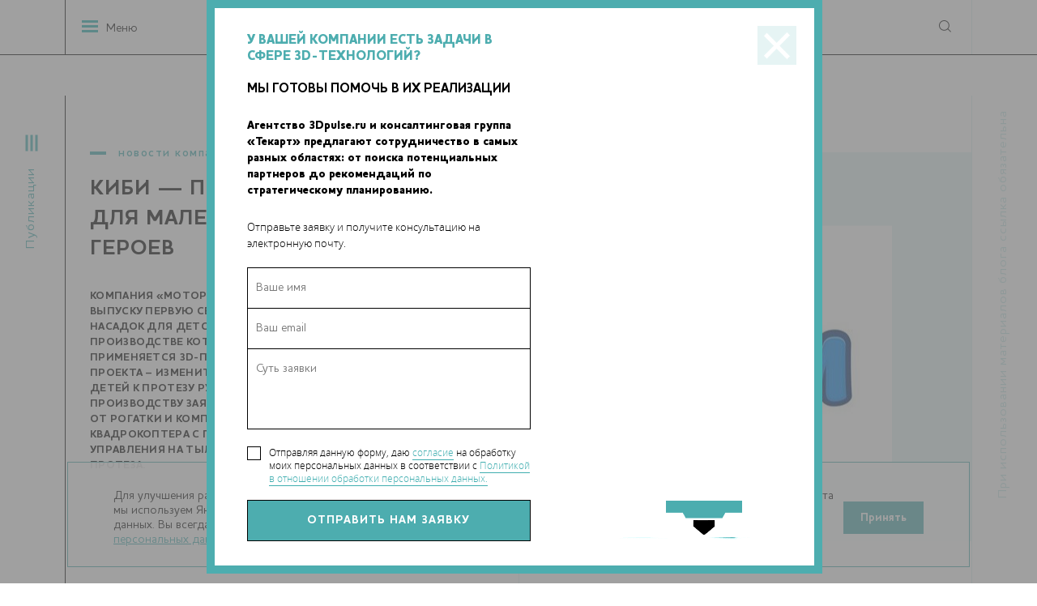

--- FILE ---
content_type: text/html; charset=UTF-8
request_url: https://www.3dpulse.ru/news/novosti-kompanii/kibi-protezy-dlya-malenkih-geroev/
body_size: 10290
content:
<!DOCTYPE HTML>

<html>

<head>
	<meta HTTP-EQUIV="Content-Type" CONTENT="text/html; charset=utf-8">
	<meta name=viewport content="width=device-width, initial-scale=1, maximum-scale=1">
	<title>Киби — протезы для маленьких героев</title>
<meta name="msapplication-config" content="none" />
<meta name="description" content="Компания «Моторика» готовит к выпуску первую серию игровых насадок для детских протезов, при производстве которых применяется..." />
<meta name="keywords" content="3D печать принтеры технологии" />
<script type='text/javascript'>document.addEventListener("DOMContentLoaded",function() {var v = '';v = v.concat((0));v = v.concat((1));v = v.concat((6));v = v.concat((4));v = v.concat((7));document.getElementById('news647_addcomment_protect').value = v;});</script>
<script type='text/javascript'>document.addEventListener("DOMContentLoaded",function() {var v = '';v = v.concat((7));v = v.concat((5));v = v.concat((1));v = v.concat((7));v = v.concat((5));document.getElementById('subscribe_protect').value = v;});</script>
<script type='text/javascript'>document.addEventListener("DOMContentLoaded",function() {var v = '';v = v.concat((9));v = v.concat((6));v = v.concat((2));v = v.concat((9));v = v.concat((5));document.getElementById('messages_protect').value = v;});</script>
<meta property="og:image" content="https://www.3dpulse.ru/files/nodus_items/0001/0647/image-647-1477574472.jpg"/>
<script type='text/javascript'>document.addEventListener("DOMContentLoaded",function() {var v = '';v = v.concat((5));v = v.concat((7));v = v.concat((9));v = v.concat((3));v = v.concat((5));document.getElementById('task_helper_protect').value = v;});</script>
<link rel="stylesheet" href="/styles/copy/app/components/Comments/styles/fields/bbcode.css?1477573091" />
<link rel="stylesheet" href="/styles/copy/app/components/Comments/styles/fields/emoticons-vk.css?1477573091" />
<link rel="stylesheet" href="/builds/prod/css/index.0e74e66d7a57445ac917bb8c2d78f39a.css?1750834190" />

	<script src="/builds/prod/js/common.70a6a91faa56949c6446.js?1750834190"></script>


			<script src="https://vk.com/js/api/openapi.js?137" type="text/javascript"></script>
	</head>

<body>
	<!-- Rating@Mail.ru counter -->
<script type="text/javascript">
var _tmr = _tmr || [];
_tmr.push({id: "2656285", type: "pageView", start: (new Date()).getTime()});
(function (d, w, id) {
  if (d.getElementById(id)) return;
  var ts = d.createElement("script"); ts.type = "text/javascript"; ts.async = true; ts.id = id;
  ts.src = (d.location.protocol == "https:" ? "https:" : "http:") + "//top-fwz1.mail.ru/js/code.js";
  var f = function () {var s = d.getElementsByTagName("script")[0]; s.parentNode.insertBefore(ts, s);};
  if (w.opera == "[object Opera]") { d.addEventListener("DOMContentLoaded", f, false); } else { f(); }
})(document, window, "topmailru-code");
</script><noscript><div style="position:absolute;left:-10000px;">
<img src="//top-fwz1.mail.ru/counter?id=2656285;js=na" style="border:0;" height="1" width="1" alt="Рейтинг@Mail.ru" />
</div></noscript>
<!-- //Rating@Mail.ru counter -->

<!-- Yandex.Metrika counter -->
<script type="text/javascript">
    (function(m,e,t,r,i,k,a){
        m[i]=m[i]||function(){(m[i].a=m[i].a||[]).push(arguments)};
        m[i].l=1*new Date();
        for (var j = 0; j < document.scripts.length; j++) {if (document.scripts[j].src === r) { return; }}
        k=e.createElement(t),a=e.getElementsByTagName(t)[0],k.async=1,k.src=r,a.parentNode.insertBefore(k,a)
    })(window, document,'script','https://mc.yandex.ru/metrika/tag.js', 'ym');

    ym(40514765, 'init', {webvisor:true, clickmap:true, accurateTrackBounce:true, trackLinks:true});
</script>
<noscript><div><img src="https://mc.yandex.ru/watch/40514765" style="position:absolute; left:-9999px;" alt="" /></div></noscript>
<!-- /Yandex.Metrika counter -->	<section class="l-site-section b-site-section l-header b-header">

		<div class="b-header__news-categories b-news-categories">
			<div class="b-news-categories__opener">
				<a href="#" class="b-news-categories__opener-link">Публикации</a>
			</div>
			
<div class="b-news-categories__items">
	<div class="b-header__menu-btns">
		<div class="b-header__menu-btn b-header__menu-btn--menu">Меню сайта</div>
		<div class="b-header__menu-btn b-header__menu-btn--publs b-header__menu-btn--active">Публикации</div>
	</div>
	<ul class="b-news-categories__list">
		<li><a href="/authors/" class="b-news-categories__about_us">Авторские колонки</a></li>
								<li class="b-news-categories__item">
				<a href="/news/3d-wiki/" class="b-news-categories__link ">
					3D-wiki					<span class="b-news-categories__items-count">12</span>
				</a>
			</li>
								<li class="b-news-categories__item">
				<a href="/news/3d-biopechat/" class="b-news-categories__link ">
					3D-биопечать					<span class="b-news-categories__items-count">183</span>
				</a>
			</li>
								<li class="b-news-categories__item">
				<a href="/news/3d-keisy/" class="b-news-categories__link ">
					3D-кейсы					<span class="b-news-categories__items-count">49</span>
				</a>
			</li>
								<li class="b-news-categories__item">
				<a href="/news/3d-obzory/" class="b-news-categories__link ">
					3D-обзоры					<span class="b-news-categories__items-count">20</span>
				</a>
			</li>
								<li class="b-news-categories__item">
				<a href="/news/3d-obrazovanie/" class="b-news-categories__link ">
					3D-образование					<span class="b-news-categories__items-count">93</span>
				</a>
			</li>
								<li class="b-news-categories__item">
				<a href="/news/3d-skanirovanie/" class="b-news-categories__link ">
					3D-сканирование					<span class="b-news-categories__items-count">75</span>
				</a>
			</li>
								<li class="b-news-categories__item">
				<a href="/news/3d-sobytiya/" class="b-news-categories__link ">
					3D-события					<span class="b-news-categories__items-count">418</span>
				</a>
			</li>
								<li class="b-news-categories__item">
				<a href="/news/aviatsiya/" class="b-news-categories__link ">
					Авиация					<span class="b-news-categories__items-count">94</span>
				</a>
			</li>
								<li class="b-news-categories__item">
				<a href="/news/analitika/" class="b-news-categories__link ">
					Аналитика					<span class="b-news-categories__items-count">66</span>
				</a>
			</li>
								<li class="b-news-categories__item">
				<a href="/news/eda/" class="b-news-categories__link ">
					Еда					<span class="b-news-categories__items-count">76</span>
				</a>
			</li>
								<li class="b-news-categories__item">
				<a href="/news/zhurnal-additivnye-tehnologii/" class="b-news-categories__link ">
					Журнал «Аддитивные технологии»					<span class="b-news-categories__items-count">31</span>
				</a>
			</li>
								<li class="b-news-categories__item">
				<a href="/news/intervyu/" class="b-news-categories__link ">
					Интервью					<span class="b-news-categories__items-count">62</span>
				</a>
			</li>
								<li class="b-news-categories__item">
				<a href="/news/interesnoe-o-3d/" class="b-news-categories__link ">
					Интересное о 3D					<span class="b-news-categories__items-count">490</span>
				</a>
			</li>
								<li class="b-news-categories__item">
				<a href="/news/iskusstvo/" class="b-news-categories__link ">
					Искусство					<span class="b-news-categories__items-count">64</span>
				</a>
			</li>
								<li class="b-news-categories__item">
				<a href="/news/istoriya/" class="b-news-categories__link ">
					История					<span class="b-news-categories__items-count">28</span>
				</a>
			</li>
								<li class="b-news-categories__item">
				<a href="/news/kosmos/" class="b-news-categories__link ">
					Космос					<span class="b-news-categories__items-count">163</span>
				</a>
			</li>
								<li class="b-news-categories__item">
				<a href="/news/mebel/" class="b-news-categories__link ">
					Мебель					<span class="b-news-categories__items-count">22</span>
				</a>
			</li>
								<li class="b-news-categories__item">
				<a href="/news/meditsina/" class="b-news-categories__link ">
					Медицина					<span class="b-news-categories__items-count">505</span>
				</a>
			</li>
								<li class="b-news-categories__item">
				<a href="/news/nauchnye-razrabotki-tehnologii/" class="b-news-categories__link ">
					Научные разработки					<span class="b-news-categories__items-count">670</span>
				</a>
			</li>
								<li class="b-news-categories__item">
				<a href="/news/novosti-kompanii/" class="b-news-categories__link b-news-categories__link--selected">
					Новости компаний					<span class="b-news-categories__items-count">718</span>
				</a>
			</li>
								<li class="b-news-categories__item">
				<a href="/news/novosti-proekta/" class="b-news-categories__link ">
					Новости проекта					<span class="b-news-categories__items-count">54</span>
				</a>
			</li>
								<li class="b-news-categories__item">
				<a href="/news/odezhda-i-obuv/" class="b-news-categories__link ">
					Одежда, обувь, аксессуары					<span class="b-news-categories__items-count">101</span>
				</a>
			</li>
								<li class="b-news-categories__item">
				<a href="/news/promyshlennost/" class="b-news-categories__link ">
					Промышленность					<span class="b-news-categories__items-count">560</span>
				</a>
			</li>
								<li class="b-news-categories__item">
				<a href="/news/protezy/" class="b-news-categories__link ">
					Протезы					<span class="b-news-categories__items-count">64</span>
				</a>
			</li>
								<li class="b-news-categories__item">
				<a href="/news/razvlecheniya/" class="b-news-categories__link ">
					Развлечения					<span class="b-news-categories__items-count">72</span>
				</a>
			</li>
								<li class="b-news-categories__item">
				<a href="/news/rashodnye-materialy/" class="b-news-categories__link ">
					Расходные материалы					<span class="b-news-categories__items-count">214</span>
				</a>
			</li>
								<li class="b-news-categories__item">
				<a href="/news/roboty/" class="b-news-categories__link ">
					Роботы					<span class="b-news-categories__items-count">129</span>
				</a>
			</li>
								<li class="b-news-categories__item">
				<a href="/news/stroitelstvo/" class="b-news-categories__link ">
					Строительство					<span class="b-news-categories__items-count">282</span>
				</a>
			</li>
								<li class="b-news-categories__item">
				<a href="/news/transport/" class="b-news-categories__link ">
					Транспорт					<span class="b-news-categories__items-count">120</span>
				</a>
			</li>
			</ul>
</div>		</div>


		<div class="b-site-section__content-outer b-header__content-outer">

			<div class="b-header__logo-wrapper">
				<div class="b-header__logo" style="width: 100%;">
					<a href="/" class="b-header__link-to-main">
						<img src="/builds/prod/img/common/temp/logo.png" alt="logo">
					</a>
				</div>
				<!-- <svg width="20" height="20" viewBox="0 0 20 20" fill="none" xmlns="http://www.w3.org/2000/svg">
					<path d="M0.990967 9.0552H19.991V10.0564H0.990967V9.0552Z" fill="#C4C4C4" />
					<path d="M9.99036 19.0558L9.99036 0.0557862L10.9915 0.0557861L10.9915 19.0558H9.99036Z" fill="#C4C4C4" />
				</svg>
				<div class="b-header__techart">
					<a href="https://techart.ru/" target="_blank" class="b-header__link-to-main">
						<img src="/images/techart.svg" alt="techart">
					</a>
				</div> -->
			</div>
			<a href="#" class="b-header__menu-opener">Меню</a>

			<nav class="b-header__menu b-header-menu">
				<div class="b-header__menu-btns">
					<div class="b-header__menu-btn b-header__menu-btn--menu mobile-btn--menu b-header__menu-btn--active">Меню сайта</div>
					<div class="b-header__menu-btn b-header__menu-btn--publs mobile-btn--publs">Публикации</div>
				</div>
				
<div class="b-header-menu__column">
	<ul class="b-header-menu__list">
					<li class="b-header-menu__item">
				<a href="/about/" class="b-header-menu__link ">
					О нас				</a>
			</li>
					<li class="b-header-menu__item">
				<a href="/news/3d-sobytiya/" class="b-header-menu__link ">
					Календарь 3D-событий				</a>
			</li>
					<li class="b-header-menu__item">
				<a href="/companies/" class="b-header-menu__link ">
					Компании				</a>
			</li>
			</ul>
</div>				
<div class="b-header-menu__column">
	<ul class="b-header-menu__list">
					<li class="b-header-menu__item">
				<a href="/persons/" class="b-header-menu__link ">
					Персоналии				</a>
			</li>
					<li class="b-header-menu__item">
				<a href="/galleries/" class="b-header-menu__link ">
					Фотогалереи				</a>
			</li>
					<li class="b-header-menu__item">
				<a href="/search/" class="b-header-menu__link ">
					Поиск				</a>
			</li>
			</ul>
</div>			</nav>

			<div class="b-header__search b-header-search">
				<div class="b-header-search__show-search"><span>Поиск</span></div>
				<form method="get" action="/search/" class="b-header-search__form">
					<input type="hidden" name="searchid" value="2178303" />
					<div class="b-header-search__input-text-wrapper">
						<input type="text" name="text" class="b-header-search__input-text" placeholder="поиск">
					</div>
					<input type="submit" class="b-header-search__input-submit" value="">
					<div class="b-header-search__close"></div>
				</form>
			</div>
		</div>

		<div class="b-header__copyright">
			При использовании материалов блога ссылка обязательна
		</div>
	</section>

	<section class="l-site-section l-header-bottom b-header__bottom">
		<!-- Консалтинговая группа «Текарт» — центр компетенции «Аддитивные технологии». <a href="/about/">Подробнее...</a> -->
	</section>

	

<div itemscope itemtype="http://schema.org/NewsArticle">
	<meta itemprop="identifier" content="647">
	<meta itemprop="datePublished" content="2015-12-10T15:30:14+03:00" />

	<ol itemscope itemtype="http://schema.org/BreadcrumbList" style="display: none;">
		<li itemprop="itemListElement" itemscope
			itemtype="http://schema.org/ListItem">
			<a itemprop="item" href="/news/novosti-kompanii/">
				<span itemprop="name">Новости компаний</span></a>
			<meta itemprop="position" content="1" />
		</li>

	</ol>

	<a itemprop="url" href="/news/novosti-kompanii/kibi-protezy-dlya-malenkih-geroev/" style="display: none;">Киби — протезы для маленьких героев</a>

	<section class="b-site-section b-full b-full--header b-full--news-header">
		<div class="b-site-section__content-outer b-full__content-outer b-full__content-outer--news-header">
			<div class="b-full__header b-full-header b-full-header--news">
				<p class="b-full-header__category">
					<a href="/news/novosti-kompanii/" class="b-full-header__category-link">Новости компаний</a>
				</p>
				<h1 class="b-full-header__title" itemprop="headline">Киби — протезы для маленьких героев</h1>
				<div class="b-full-header__announce">Компания «Моторика» готовит к выпуску первую серию игровых насадок для детских протезов, при производстве которых применяется 3D-печать. Задача проекта – изменить отношение детей к протезу руки. Всего к производству заявлено 8 насадок – от рогатки и компаса до квадрокоптера с пультом управления на тыльной стороне протеза.</div>
			</div>

			<div class="b-full__gallery b-full-gallery b-full-gallery--news">
				<div class="b-full-gallery__outer">
					<div class="b-full-gallery__date-publish">
						<div class="b-date-block b-date-block--sized">
							<p class="b-date-block__day">10</p>
							<p class="b-date-block__month">декабрь — 2015</p>
						</div>
					</div>

																		<img class="b-full__image-poster" width="616" height="299" src="/files/nodus_items/0001/0647/_cache/fit616x400-image-647-1477574472.jpg" />															</div>
			</div>
		</div>
	</section>

	<section class="b-site-section b-full b-full--content b-full--news-content">
		<div class="b-site-section__content-outer b-full__content-outer b-full__content-outer--content">

			<div class="b-full__content-column b-full__content-column--text b-full__content-column--news-text">
				<div class="b-full__wysiwyg b-site-wysiwyg" itemprop="articleBody">
					<p><a href="http://www.3dpulse.ru/companies/motorika/">Компания «Моторика»</a>занимается разработками в области функционального протезирования верхних конечностей с 2013 года. Весной 2015 был получен сертификат соответствия на активный тяговый протез кисти, благодаря чему при травме на уровне лучезапястного сустава такой протез можно получить по социального программе бесплатно. С тех пор компанией установлено 5 таких протезов.</p> <p>Зимой 2015-2016 планируются испытания многофункционального бионического протеза. Компания активно сотрудничает с государственными и частными протезными предприятиями, информационную поддержку оказывает ФСС и Минпромторг.</p> <p><img src="/files/blogs/0000/0470/attaches/kibi2.jpg" width="616" height="299"></p> <p>Разработчики запустили краудфандинговую кампанию на платформе Planeta.ru: <a href="https://planeta.ru/campaigns/motorica" target="_blank">https://planeta.ru/campaigns/motorica</a>Главная задача – собрать интересные идеи функциональных насадок и осветить тему протезирования с другой стороны. За неделю проект собрал больше 200 000 рублей, что уже превысило запрашиваемую сумму.</p> <p>«Наша цель – возвращение возможности полноценной жизни людям с травмой верхних конечностей. Это и решение вопроса доступности протезов, возможности получить их бесплатно в региональных центрах протезирования, и изменение отношения к протезу, как к интересному высокотехнологичному изделию, носимому гаджету с дополнительными возможностями», - Илья Чех, генеральный директор.</p> <p><img src="/files/nodus_items/0001/0647/attaches/kibi3.jpg" width="100%"></p> <p>Собранные в ходе кампании средства пойдут на выпуск насадок и их крепеж на детские протезы. Эти насадки дети получат бесплатно вместе с протезом при установке. Если будет собрана большая сумма, то компания подарит протезы двум детям, которые не могут получить их по социальной программе, и выпустит к лету первую маленькую бионическую руку – для детей с 6 лет.</p> <p>Редакция нашего сайта давно сотрудничает с компанией Моторика и поддерживает их начинания и разработки. Более подробно о самой компании и поектах их протезов можно почитать в нашем большом материале - <a href="http://www.3dpulse.ru/intervyu/v-rossii-razrabatyvayutsya-dostupnye-protezy-verhnih-konechnostei"> интервью с генеральным директором Моторики Ильей Чехом.</a></p>				</div>

									<div class="b-full__additional-info b-full__tags">
						Теги: <a href="/tag-1275/">Киби</a>, <a href="/tag-1377/">Моторика</a>, <a href="/tag-1481/">протез руки</a>, <a href="/tag-148/">3D-печат</a>					</div>
				
				<div class="b-full__telegram">
					Наши новости в telegram канале:
					<a href="https://t.me/Techart_CaseStudy">t.me/Techart_CaseStudy</a>
				</div>

									<div class="b-full__additional-info b-full__companies">
						Компании:<br>
						<a href="/companies/motorika/">Моторика</a><br>
					</div>
				
				

				<div class="b-full__content-wrapper">
					<div class="b-full__content-column b-full__content-column--comments">
						<div class="b-comments">
							<div class="b-comments__share b-comments-share">
								<h3 class="b-comments-share__title">поделиться статьей с друзьями</h3>
								<div class="b-comments-share__links">
									<!--noindex-->
									<script src="https://yastatic.net/es5-shims/0.0.2/es5-shims.min.js"></script>
									<script src="https://yastatic.net/share2/share.js"></script>
									<div class="ya-share2" data-services="vkontakte,telegram"></div>
									<!--/noindex-->
								</div>
							</div>
							<div class="b-comments__header b-comments-header">
								<a href="#" class="b-comments-header__opener">
									Показать комментарии к статье
									<span class="b-comments-header__comments-count">(0)</span>
								</a>
							</div>
							<div class="b-comments__loadable">
								



<div class="b-comments__items b-comments-items">

			<div class="b-comments-items__empty-text">Комментариев пока нет</div>
	
</div>


<div class="b-comments__add-comment b-comment-add">
	<div class="b-comment-add__header">
		<h3 class="b-comment-add__title">добавить сообщение</h3>
		<p class="b-comment-add__info">Отправляя данную форму, даю <a href="/consent/">согласие</a> на обработку моих персональных данных в соответствии с <a href="/confidential/">Политикой в отношении обработки персональных данных</a>.</p>
	</div>
	<div class="b-comment-add__form b-add-comment-form">
		<form action="/comments/news647/add/" method="post" id="news647_addcomment_form" enctype="multipart/form-data" class="b-add-comment-form__form"><fieldset>		<div class="b-add-comment-form__fields">
			<div class="field field-user_name  field-type--input">
	<label for="news647_addcomment_user_name" class="label-user_name left">&nbsp;</label>	<div class="right">
		<input type="text" name="news647_addcomment[user_name]" value="Гость" id="news647_addcomment_user_name" style="width:100%" placeholder="Ваше имя" required="" data-validate-presence="Пожалуйста представьтесь!" class="validable" data-field-name="user_name" />
		
			</div>
</div>
<div class="field field-message  field-type--comments_bbcode">
	<label for="news647_addcomment_message" class="label-message left">&nbsp;</label>	<div class="right">
		<textarea name="news647_addcomment[message]" id="news647_addcomment_message" class="comments_bbcode validable use-tab-key" style="width:100%;height:200px" required="" placeholder="Сообщение" data-validate-presence="Введите Ваш комментарий!" data-field-name="message"></textarea>
		
			</div>
</div>
<input type="hidden" name="news647_addcomment[return]" value="self" id="news647_addcomment_return" data-field-name="return" /><input type="hidden" name="news647_addcomment[perpage]" value="" id="news647_addcomment_perpage" data-field-name="perpage" /><input type="hidden" name="news647_addcomment[parent_id]" value="0" id="news647_addcomment_parent_id" data-field-name="parent_id" /><input type="hidden" name="news647_addcomment[f_protect_code]" value="daa547390e0c79a279639d67a8984507" id="news647_addcomment_f_protect_code" /><input type="hidden" name="news647_addcomment[protect]" value="" id="news647_addcomment_protect" data-field-name="protect" />
			<div class="field field-submit">
				<div class="right b-add-comment-form__field">
					<input type="submit" value="Отправить">
				</div>
			</div>
		</div>
		</fieldset></form>	</div>
</div>							</div>
						</div>
					</div>

					
<div class="b-subscribe b-subscribe--on-full">
	<p class="b-subscribe__question-symbol">?</p>
	<h2 class="b-subscribe__title">
		Хотите <br>
		<span class="b-subscribe__title-black">быть в курсе</span>
	</h2>
	<p class="b-subscribe__description">
		события 3D-<span class="b-subscribe__description-black">печати</span>
	</p>
	<div class="b-subscribe__blue-block"></div>
	<div class="b-subscribe__form-container">
		<form action="/subscribers/subscribe/" method="post" id="subscribe_form" enctype="application/x-www-form-urlencoded" class="b-subscribe__form b-form-politics b-form-politics--white"><fieldset>		<div class="field field-email  field-type--text">
	<label for="subscribe_email" class="label-email left">Email:</label>	<div class="right">
		<input type="text" name="subscribe[email]" value="" id="subscribe_email" data-validate-presence="Введите E-mail" data-validate-match="^$|^[a-zA-Z0-9._%+-]+@[a-zA-Z0-9.-]+\.[a-zA-Z]{2,4}$" data-validate-match-message="Введите корректный E-mail" data-validate-match-mods="" class="validable" data-field-name="email" />
		
			</div>
</div>
<input type="hidden" name="subscribe[f_protect_code]" value="7b53ab44f2eb667cc1103e25858b5384" id="subscribe_f_protect_code" /><input type="hidden" name="subscribe[protect]" value="" id="subscribe_protect" data-field-name="protect" />
						<div class="b-subscribe__input-submit-outer">
				<input type="submit" class="b-subscribe__input-submit" value="подписаться">
			</div>
            <label for="subscribe" class="b-form-politics__checkbox">
	<span class="b-form-politics__fake-checkbox"></span>
	<input type="checkbox" id="subscribe" class="b-form-politics__origin-checkbox" data-alert="Необходимо дать согласие на обработку Ваших персональных данных">
	<span class="b-form-politics__text">
		Отправляя данную форму, даю
		<a href="/consent/" target="_blank">согласие</a>
		на обработку моих персональных данных в соответствии с
		<a href="/confidential/" target="_blank">Политикой в отношении обработки персональных данных.</a>
	</span>
</label>
	<label for="receive_news_subscribe" class="b-form-politics__checkbox b-form-politics__checkbox--second">
		<span class="b-form-politics__fake-checkbox"></span>
		<input type="checkbox" id="receive_news_subscribe" class="b-form-politics__origin-checkbox" data-alert="Необходимо дать согласие на получение новостей о событиях в мире 3D-печати">
		<span class="b-form-politics__text">
			Даю
			<a href="/consent-info/" target="_blank">согласие</a>
			на получение новостей о событиях в мире 3D-печати.</a>
	</span>
</label>		</fieldset></form>	</div>

	<div class="b-subscribe__bicycle-pic"></div>
</div>

				</div>
			</div>

			<div class="b-full__content-column b-full__content-column--message-form">
				
				<div data-form-container="1">
		
<div class="b-message-form">
	<div class="b-message-form__header">
		<h2 class="b-message-form__title">У ВАШЕЙ КОМПАНИИ ЕСТЬ ЗАДАЧИ В СФЕРЕ 3D-ТЕХНОЛОГИЙ? МЫ ГОТОВЫ ПОМОЧЬ В ИХ РЕАЛИЗАЦИИ</h2>
		<div class="b-message-form__announce">
			Агентство 3Dpulse.ru и маркетинговая группа «Текарт» предлагают сотрудничество в самых разных областях: от поиска потенциальных партнеров до рекомендаций по стратегическому планированию.		</div>
		<div class="b-message-form__description">
			Отправьте заявку и получите консультацию на электронную почту.		</div>
	</div>
	<div class="b-message-form__form-outer">
		<form action="/forms/messages/" method="post" id="messages_form" enctype="application/x-www-form-urlencoded" class="b-message-form__form b-form-politics"><fieldset>		<input type="hidden" name="messages[_form_name_]" value="messages" id="messages__form_name_" data-field-name="_form_name_" /><input type="hidden" name="messages[_referer_]" value="ee7a1b54766818f30f72bf54ad3e9d81" id="messages__referer_" data-field-name="_referer_" />		
<div class="b-message-form__fields">
	<div class="field field-name  field-type--text">
	<label for="messages_name" class="label-name left">Ваше имя:</label>	<div class="right">
		<input type="text" name="messages[name]" value="" id="messages_name" placeholder="Ваше имя" style="width:100%" data-validate-presence="Введите имя!" class="validable" data-field-name="name" />
		
			</div>
</div>
<div class="field field-email  field-type--text">
	<label for="messages_email" class="label-email left">E-Mail:</label>	<div class="right">
		<input type="text" name="messages[email]" value="" id="messages_email" placeholder="E-Mail" style="width:300px" data-validate-presence="Введите E-Mail!" data-validate-match="^$|^[a-zA-Z0-9._%+-]+@[a-zA-Z0-9.-]+\.[a-zA-Z]{2,4}$" data-validate-match-message="E-Mail некорректный!" data-validate-match-mods="" class="validable" data-field-name="email" />
		
			</div>
</div>
<div class="field field-message  field-type--textarea">
	<label for="messages_message" class="label-message left">Суть заявки:</label>	<div class="right">
		<textarea name="messages[message]" id="messages_message" placeholder="Суть заявки" style="width:100%;height:64px;" data-field-name="message" class="use-tab-key"></textarea>
		
			</div>
</div>
<input type="hidden" name="messages[f_protect_code]" value="2a888cc136dae922f462d360e2b26a18" id="messages_f_protect_code" /><input type="hidden" name="messages[protect]" value="" id="messages_protect" data-field-name="protect" />
    <label for="messages" class="b-form-politics__checkbox">
	<span class="b-form-politics__fake-checkbox"></span>
	<input type="checkbox" id="messages" class="b-form-politics__origin-checkbox" data-alert="Необходимо дать согласие на обработку Ваших персональных данных">
	<span class="b-form-politics__text">
		Отправляя данную форму, даю
		<a href="/consent/" target="_blank">согласие</a>
		на обработку моих персональных данных в соответствии с
		<a href="/confidential/" target="_blank">Политикой в отношении обработки персональных данных.</a>
	</span>
</label>
</div>
<div class="b-message-form__submit-outer">
	<input class="b-message-form__submit" type="submit" value="Отправить нам заявку">
</div>
		</fieldset></form>	</div>
</div>
</div>


				<div class="b-site-social-widget">
					<div id="vk_groups" class="vk_groups"></div>
					<script type="text/javascript">
						VK.Widgets.Group("vk_groups", {
							mode: 0,
							width: "284",
							height: "400",
							color1: 'FFFFFF',
							color2: '717070',
							color3: '31728d'
						}, 136178291);
					</script>
				</div>
			</div>
		</div>
	</section>
</div>
	<section class="l-site-section b-site-section b-footer">
		<div class="b-site-section__content-outer b-footer__content-outer">
			<div class="b-footer__column b-footer__column--left">
				<p class="b-footer__copyright">
					© 2014-2025. 3Dpulse.ru <br>- проект группы «Текарт»
				</p>
				<p class="b-footer__phone">
					<span>+7 (495) 790-7591</span>, доб. 113
				</p>
				<p class="b-footer__telegram">
					Наш новостной telegram канал:
					<a target="_blank" href="https://t.me/Techart_CaseStudy">https://t.me/Techart_CaseStudy</a>
				</p>
			</div>
			<div class="b-footer__column b-footer__column--right">
				<div class="b-footer__description">
					Приглашения на соответствующие нашей тематике мероприятия, пресс-релизы и другие сообщения ждем на
					<a href="mailto:info@3dpulse.ru">info@3dpulse.ru</a>.<br />
					<a href="/confidential/" target="_blank">Политика в отношении обработки персональных данных</a>
				</div>
				<div class="b-footer__counters"><!-- Rating@Mail.ru logo -->
<a href="http://top.mail.ru/jump?from=2656285">
<img src="//top-fwz1.mail.ru/counter?id=2656285;t=477;l=1"
style="border:0;" height="31" width="88" alt="Рейтинг@Mail.ru" /></a>
<!-- //Rating@Mail.ru logo --></div>
			</div>
		</div>
	</section>

	<a href="#" class="l-scroller-to-top"></a>

	<div class="l-popup">
		<div class="l-popup__overlay"></div>
		<div class="l-popup__container">
			<a href="#" class="l-popup__close-button"></a>
			<div class="l-popup__content l-popup-content"></div>
		</div>
	</div>

	<div class="cookie-notice">
		<div class="cookie-notice__container">
			<div class="cookie-notice__text">
				<p>Для улучшения работы сайта и его взаимодействия с пользователями мы используем файлы cookie. Для оценки эффективности сайта мы используем Яндекс.Метрику. Нажмите «Принять», если соглашаетесь с условиями обработки cookie и ваших персональных данных. Вы всегда можете отключить файлы cookie в настройках вашего браузера. Подробности в <a href="/confidential/">Политике обработки персональных данных</a></p>
			</div>
			<div class="cookie-notice__button">
				<span class="but">Принять</span>
			</div>
		</div>
	</div>
	<script>
		if ($(document).ready()) {
			let cookiesBtn = $('.cookie-notice__button');
			$('.cookie-notice__button').click(function () {
				$(this).parent().parent().fadeOut(300);
				let date = new Date();
				date.setTime(date.getTime() + 365 * 24 * 60 * 60 * 1000);
				document.cookie = "show_cookie=1; expires=" + date.toGMTString() + "; path=/;";
			});
		}
	</script>
	<style>
.cookie-notice {
	position: fixed;
	bottom: 20px;
	left: 0;
	z-index: 1000;
	width: 100%;
}
	.cookie-notice .cookie-notice__container {
		width: 100%;
		max-width: 1000px;
		margin-left: auto;
		margin-right: auto;
		background-color: rgba(255, 255, 255, .9);
		border: 1px solid #4dadaf;
		color: #000;
		padding: 2rem 3.5rem 1.5rem;
		display: flex;
		flex-wrap: nowrap;
		align-items: center;
		justify-content: space-between;
		font-size: 14px;
                line-height: 18px;
	}

		.cookie-notice .cookie-notice__container .cookie-notice__text {
			width: auto;
			padding-right: 10px;
			text-align: left;
		}
		.cookie-notice .cookie-notice__container .cookie-notice__text a {
			color: #40aeb0;
			text-decoration: underline;
		}
		.cookie-notice .cookie-notice__container .cookie-notice__button {
			width: auto;
			padding: 10px 20px;
			margin: 0;
			text-align:center;
			font-size: 14px;
			color: #fff;
			font-weight: bold;
			background-color: #4dadaf;
			border: 1px solid #4dadaf;
			cursor: pointer;
			transition: all 0.5s;
		}

		.cookie-notice .cookie-notice__container .cookie-notice__button:hover {
			color: #4dadaf;
			background-color: #fff;
		}

	@media screen and (max-width: 1150px) {
		.cookie-notice .cookie-notice__container {
			width: 80%;
			padding: 1.5rem 2rem 1rem;
			font-size: 14px;
			line-height: 16px;
		}
	}

	@media screen and (max-width: 700px) {
		.cookie-notice .cookie-notice__container {
			padding: 1.5rem 2rem 1rem;
			display: block!important;
			line-height: 16px;
		}
		.cookie-notice .cookie-notice__container .cookie-notice__button {
			padding: 5px 15px;
			font-size: 12px;
			margin-top: 20px;
		}
	}
</style>

	<div style="display: none">
		<div id="sample-wrapper">
			<div data-form-container="1">
		<div class="form helper-form">
	<button title="Close (Esc)" type="button" class="mfp-close">×</button>
	<div class="form-left">
		<h2><b>У ВАШЕЙ КОМПАНИИ ЕСТЬ ЗАДАЧИ В СФЕРЕ 3D-ТЕХНОЛОГИЙ?</b> <br/>МЫ ГОТОВЫ ПОМОЧЬ В ИХ РЕАЛИЗАЦИИ</h2>		<p class="str_1"><b>Агентство 3Dpulse.ru и консалтинговая группа «Текарт» предлагают сотрудничество в самых разных областях: от поиска потенциальных партнеров до рекомендаций по стратегическому планированию.</b></p>		<p class="str_2">Отправьте заявку и получите консультацию на электронную почту.</p>		<form action="/forms/task_helper/" method="post" id="task_helper_form" enctype="application/x-www-form-urlencoded" data-ajax-form="1"><fieldset>		<input type="hidden" name="task_helper[_form_name_]" value="task_helper" id="task_helper__form_name_" data-field-name="_form_name_" /><input type="hidden" name="task_helper[_referer_]" value="ee7a1b54766818f30f72bf54ad3e9d81" id="task_helper__referer_" data-field-name="_referer_" />		<div class="field field-name  field-type--text">
	<label for="task_helper_name" class="label-name left">Ваше имя:</label>	<div class="right">
		<input type="text" name="task_helper[name]" value="" id="task_helper_name" placeholder="Ваше имя" style="width:100%" class="required user_fields validable" required="1" data-validate-presence="Введите имя!" data-field-name="name" />
		
			</div>
</div>
<div class="field field-email  field-type--text">
	<label for="task_helper_email" class="label-email left">E-Mail:</label>	<div class="right">
		<input type="text" name="task_helper[email]" value="" id="task_helper_email" placeholder="Ваш email" class="required user_fields validable" required="1" data-validate-presence="Введите E-Mail!" data-validate-match="^$|^[a-zA-Z0-9._%+-]+@[a-zA-Z0-9.-]+\.[a-zA-Z]{2,4}$" data-validate-match-message="E-Mail некорректный!" data-validate-match-mods="" data-field-name="email" />
		
			</div>
</div>
<div class="field field-message  field-type--textarea">
	<label for="task_helper_message" class="label-message left">Суть заявки:</label>	<div class="right">
		<textarea name="task_helper[message]" id="task_helper_message" placeholder="Суть заявки" style="width:100%;" class="user_fields use-tab-key" data-field-name="message"></textarea>
		
			</div>
</div>
<input type="hidden" name="task_helper[f_protect_code]" value="a236ca5be0a3275956c7b09bf81f6a73" id="task_helper_f_protect_code" /><input type="hidden" name="task_helper[protect]" value="" id="task_helper_protect" data-field-name="protect" />

<div class="b-form_helper__checkbox-politics">
	<label for="messagess" class="b-form_helper__checkbox">
		<span class="b-form_helper__fake-checkbox"></span>
		<input required="1" data-validate-presence="Введите согласие!" type="checkbox" id="messagess" class="b-form_helper__origin-checkbox check_users">
		<span>Отправляя данную форму, даю <a href="/consent/" target="_blank" style="color: #40aeb0; border-bottom: 1px solid #40aeb0;">согласие</a> на обработку моих персональных данных в соответствии с <a href="/confidential/" target="_blank" style="color: #40aeb0; border-bottom: 1px solid #40aeb0;">Политикой в отношении обработки персональных данных.</a>
		</span>
	</label>
</div>

<div class="helper_submit">
	<div class="container"> <input type="submit" value="отправить нам заявку"></div>
</div>		</fieldset></form>	</div>
	<div class="form-right">
		<img src="/images/anima.gif" alt="">
	</div>
</div></div>

		</div>
	</div>

		<script src="/tao/scripts/validation.js?1517236219"></script>
<script src="/scripts/copy/app/components/Comments/scripts/fields/bbcode.js?1477573091"></script>
<script src="/tao/scripts/jquery/tabby.js?1517236219"></script>
<script src="/scripts/copy/app/components/Forms/scripts/forms.js?1477579011"></script>
<script src="/builds/prod/js/index.618a748d212f0bc709f4.js?1750834190"></script>
<script src="/scripts/copy/app/components/Forms/scripts/jquery.form.js?1538565350"></script>
<script src="/scripts/copy/app/components/Forms/scripts/ajax.js?1538565350"></script>

	<script src="//api-maps.yandex.ru/2.1/?lang=ru_RU" type="text/javascript"></script>
</body>

</html>


--- FILE ---
content_type: text/css
request_url: https://www.3dpulse.ru/styles/copy/app/components/Comments/styles/fields/bbcode.css?1477573091
body_size: 765
content:
.field-comments_bbcode-wrap {
	overflow: hidden;
}

.field-comments_bbcode-toolbar {
	border     : 1px solid #CCC;
	background : #EFEFEF;
}

.field-comments_bbcode-toolbar-button {
	display        : inline-block;
	margin         : 2px 5px;
	width          : 16px;
	height         : 16px;
	vertical-align : top;
	cursor         : pointer;
	background     : url(/component-static/Comments/images/bbcode-toolbar.png/1/);
	border         : 1px solid #EFEFEF;
}

.field-comments_bbcode-toolbar-button:hover {
	border: 1px solid rgba(0, 44, 175, 0.2);
	background-color: rgba(0, 44, 175, 0.2);
}

.field-comments_bbcode-toolbar-separator {
	display        : inline-block;
	margin         : 2px 5px;
	width          : 1px;
	height         : 16px;
	background     : #ccc;
	vertical-align : top;
	cursor         : default;
}

.field-comments_bbcode-wrap textarea {
	-webkit-box-sizing : border-box;
	   -moz-box-sizing : border-box;
	        box-sizing : border-box;
	
	width        : 100% !important;
	height       : 200px;
	border       : 1px solid #CCC;
	border-width : 0 1px 1px;
	margin-top   : 0;
}
.field-comments_bbcode-toolbar-button-b { width: 16px; height: 16px; background-position: -0px -0px; }
.field-comments_bbcode-toolbar-button-code { width: 16px; height: 16px; background-position: -32px -0px; }
.field-comments_bbcode-toolbar-button-color { width: 16px; height: 16px; background-position: -48px -0px; }
.field-comments_bbcode-toolbar-button-emoticon { width: 16px; height: 16px; background-position: -16px -64px; }
.field-comments_bbcode-toolbar-button-font { width: 16px; height: 16px; background-position: -16px -16px; }
.field-comments_bbcode-toolbar-button-image { width: 16px; height: 16px; background-position: -32px -16px; }
.field-comments_bbcode-toolbar-button-img { width: 16px; height: 16px; background-position: -0px -48px; }
.field-comments_bbcode-toolbar-button-i { width: 16px; height: 16px; background-position: -48px -16px; }
.field-comments_bbcode-toolbar-button-url { width: 16px; height: 16px; background-position: -0px -32px; }
.field-comments_bbcode-toolbar-button-ulist { width: 16px; height: 16px; background-position: -16px -32px; }
.field-comments_bbcode-toolbar-button-li { width: 16px; height: 16px; background-position: -32px -32px; }
.field-comments_bbcode-toolbar-button-list { width: 16px; height: 16px; background-position: -48px -32px; }
.field-comments_bbcode-toolbar-button-q { width: 16px; height: 16px; background-position: -32px -48px; }
.field-comments_bbcode-toolbar-button-s { width: 16px; height: 16px; background-position: -48px -48px; }
.field-comments_bbcode-toolbar-button-u { width: 16px; height: 16px; background-position: -0px -64px; }
.field-comments_bbcode-toolbar-button-clean { width: 16px; height: 16px; background-position: -16px -0px; }
.field-comments_bbcode-toolbar-button-preview { width: 16px; height: 16px; background-position: -16px -48px; }

.field-comments_bbcode-dialog {
	position   : absolute;
	z-index    : 999;
	padding    : 5px 10px;
	border     : 1px solid #CCC;
	background : #fff;
	font-size: 12px;
}

.field-comments_bbcode-dialog-control-group {
	margin: 0 0 5px;
}

.field-comments_bbcode-dialog-control-label {
	margin      : 0 0 5px;
	font-weight : bold;
}

input[type="text"].field-comments_bbcode-dialog-control {
	border: 1px solid #dedede;
}

.field-comments_bbcode-dialog-control-image-src,
.field-comments_bbcode-dialog-control-image-alt {
	width: 300px;
}
.field-comments_bbcode-dialog-control-image-width,
.field-comments_bbcode-dialog-control-image-height {
	width: 139px;
}

.field-comments_bbcode-dialog-actions {
	text-align: right;
}
.field-comments_bbcode-dialog-action {
	padding : 2px 5px;
	border  : 0;
}
.field-comments_bbcode-dialog-action-ok {
	background: #8ADCE8;
}
.field-comments_bbcode-dialog-action-cancel {
	background   : #842B5B;
	color        : #fff;
}
.field-comments_bbcode-dialog-emoticon {
	overflow : auto;
	width    : 300px;
	height   : 105px;
}
.field-comments_bbcode-dialog-emoticon .emoticon {
	margin         : 2px 5px;
	border         : 1px solid #fff;
	vertical-align : bottom;
	cursor         : pointer;
}
.field-comments_bbcode-dialog-emoticon .emoticon:hover {
	border: 1px solid rgba(0, 44, 175, 0.2);
	background-color: rgba(0, 44, 175, 0.2);
}

--- FILE ---
content_type: text/css
request_url: https://www.3dpulse.ru/styles/copy/app/components/Comments/styles/fields/emoticons-vk.css?1477573091
body_size: 5361
content:
.emoticon-vk { 
	display    : inline-block;
	width      : 16px; 
	height     : 16px;
	background : url(/component-static/Comments/images/emoticons/vk.png/1/) no-repeat top left; 
} 

img.emoticon-vk {
	width      : auto;
	height     : auto;
	background : none;
}

.emoticon-vk-00A9 { background-position: 0px 0px;  } 
.emoticon-vk-00AE { background-position: 0px -26px;  } 
.emoticon-vk-2B1C { background-position: 0px -52px;  } 
.emoticon-vk-2B05 { background-position: 0px -78px;  } 
.emoticon-vk-2B1B { background-position: 0px -104px;  } 
.emoticon-vk-2B07 { background-position: 0px -130px;  } 
.emoticon-vk-2B50 { background-position: 0px -156px;  } 
.emoticon-vk-2B55 { background-position: 0px -182px;  } 
.emoticon-vk-2B06 { background-position: 0px -208px;  } 
.emoticon-vk-21A9 { background-position: 0px -234px;  } 
.emoticon-vk-21AA { background-position: 0px -260px;  } 
.emoticon-vk-23E9 { background-position: 0px -286px;  } 
.emoticon-vk-23EA { background-position: 0px -312px;  } 
.emoticon-vk-23EB { background-position: 0px -338px;  } 
.emoticon-vk-23EC { background-position: 0px -364px;  } 
.emoticon-vk-23F0 { background-position: 0px -390px;  } 
.emoticon-vk-23F3 { background-position: 0px -416px;  } 
.emoticon-vk-24C2 { background-position: 0px -442px;  } 
.emoticon-vk-25AA { background-position: 0px -468px;  } 
.emoticon-vk-25AB { background-position: 0px -494px;  } 
.emoticon-vk-25B6 { background-position: 0px -520px;  } 
.emoticon-vk-25C0 { background-position: 0px -546px;  } 
.emoticon-vk-25FB { background-position: 0px -572px;  } 
.emoticon-vk-25FC { background-position: 0px -598px;  } 
.emoticon-vk-25FD { background-position: 0px -624px;  } 
.emoticon-vk-25FE { background-position: 0px -650px;  } 
.emoticon-vk-26A0 { background-position: 0px -676px;  } 
.emoticon-vk-26A1 { background-position: 0px -702px;  } 
.emoticon-vk-26AA { background-position: 0px -728px;  } 
.emoticon-vk-26AB { background-position: 0px -754px;  } 
.emoticon-vk-26BD { background-position: 0px -780px;  } 
.emoticon-vk-26BE { background-position: 0px -806px;  } 
.emoticon-vk-26C4 { background-position: 0px -832px;  } 
.emoticon-vk-26C5 { background-position: 0px -858px;  } 
.emoticon-vk-26CE { background-position: 0px -884px;  } 
.emoticon-vk-26D4 { background-position: 0px -910px;  } 
.emoticon-vk-26EA { background-position: 0px -936px;  } 
.emoticon-vk-26F2 { background-position: 0px -962px;  } 
.emoticon-vk-26F3 { background-position: 0px -988px;  } 
.emoticon-vk-26F5 { background-position: 0px -1014px;  } 
.emoticon-vk-26FA { background-position: 0px -1040px;  } 
.emoticon-vk-26FD { background-position: 0px -1066px;  } 
.emoticon-vk-27A1 { background-position: 0px -1092px;  } 
.emoticon-vk-27B0 { background-position: 0px -1118px;  } 
.emoticon-vk-27BF { background-position: 0px -1144px;  } 
.emoticon-vk-203C { background-position: 0px -1170px;  } 
.emoticon-vk-231A { background-position: 0px -1196px;  } 
.emoticon-vk-231B { background-position: 0px -1222px;  } 
.emoticon-vk-260E { background-position: 0px -1248px;  } 
.emoticon-vk-261D { background-position: 0px -1274px;  } 
.emoticon-vk-263A { background-position: 0px -1300px;  } 
.emoticon-vk-264A { background-position: 0px -1326px;  } 
.emoticon-vk-264B { background-position: 0px -1352px;  } 
.emoticon-vk-264C { background-position: 0px -1378px;  } 
.emoticon-vk-264D { background-position: 0px -1404px;  } 
.emoticon-vk-264E { background-position: 0px -1430px;  } 
.emoticon-vk-264F { background-position: 0px -1456px;  } 
.emoticon-vk-267B { background-position: 0px -1482px;  } 
.emoticon-vk-267F { background-position: 0px -1508px;  } 
.emoticon-vk-270A { background-position: 0px -1534px;  } 
.emoticon-vk-270B { background-position: 0px -1560px;  } 
.emoticon-vk-270C { background-position: 0px -1586px;  } 
.emoticon-vk-270F { background-position: 0px -1612px;  } 
.emoticon-vk-274C { background-position: 0px -1638px;  } 
.emoticon-vk-274E { background-position: 0px -1664px;  } 
.emoticon-vk-303D { background-position: 0px -1690px;  } 
.emoticon-vk-2049 { background-position: 0px -1716px;  } 
.emoticon-vk-2122 { background-position: 0px -1742px;  } 
.emoticon-vk-2139 { background-position: 0px -1768px;  } 
.emoticon-vk-2194 { background-position: 0px -1794px;  } 
.emoticon-vk-2195 { background-position: 0px -1820px;  } 
.emoticon-vk-2196 { background-position: 0px -1846px;  } 
.emoticon-vk-2197 { background-position: 0px -1872px;  } 
.emoticon-vk-2198 { background-position: 0px -1898px;  } 
.emoticon-vk-2199 { background-position: 0px -1924px;  } 
.emoticon-vk-2600 { background-position: 0px -1950px;  } 
.emoticon-vk-2601 { background-position: 0px -1976px;  } 
.emoticon-vk-2611 { background-position: 0px -2002px;  } 
.emoticon-vk-2614 { background-position: 0px -2028px;  } 
.emoticon-vk-2615 { background-position: 0px -2054px;  } 
.emoticon-vk-2648 { background-position: 0px -2080px;  } 
.emoticon-vk-2649 { background-position: 0px -2106px;  } 
.emoticon-vk-2650 { background-position: 0px -2132px;  } 
.emoticon-vk-2651 { background-position: 0px -2158px;  } 
.emoticon-vk-2652 { background-position: 0px -2184px;  } 
.emoticon-vk-2653 { background-position: 0px -2210px;  } 
.emoticon-vk-2660 { background-position: 0px -2236px;  } 
.emoticon-vk-2663 { background-position: 0px -2262px;  } 
.emoticon-vk-2665 { background-position: 0px -2288px;  } 
.emoticon-vk-2666 { background-position: 0px -2314px;  } 
.emoticon-vk-2668 { background-position: 0px -2340px;  } 
.emoticon-vk-2693 { background-position: 0px -2366px;  } 
.emoticon-vk-2702 { background-position: 0px -2392px;  } 
.emoticon-vk-2705 { background-position: 0px -2418px;  } 
.emoticon-vk-2708 { background-position: 0px -2444px;  } 
.emoticon-vk-2709 { background-position: 0px -2470px;  } 
.emoticon-vk-2712 { background-position: 0px -2496px;  } 
.emoticon-vk-2714 { background-position: 0px -2522px;  } 
.emoticon-vk-2716 { background-position: 0px -2548px;  } 
.emoticon-vk-2728 { background-position: 0px -2574px;  } 
.emoticon-vk-2733 { background-position: 0px -2600px;  } 
.emoticon-vk-2734 { background-position: 0px -2626px;  } 
.emoticon-vk-2744 { background-position: 0px -2652px;  } 
.emoticon-vk-2747 { background-position: 0px -2678px;  } 
.emoticon-vk-2753 { background-position: 0px -2704px;  } 
.emoticon-vk-2754 { background-position: 0px -2730px;  } 
.emoticon-vk-2755 { background-position: 0px -2756px;  } 
.emoticon-vk-2757 { background-position: 0px -2782px;  } 
.emoticon-vk-2764 { background-position: 0px -2808px;  } 
.emoticon-vk-2795 { background-position: 0px -2834px;  } 
.emoticon-vk-2796 { background-position: 0px -2860px;  } 
.emoticon-vk-2797 { background-position: 0px -2886px;  } 
.emoticon-vk-2934 { background-position: 0px -2912px;  } 
.emoticon-vk-2935 { background-position: 0px -2938px;  } 
.emoticon-vk-003020E3 { background-position: 0px -2964px;  } 
.emoticon-vk-3030 { background-position: 0px -2990px;  } 
.emoticon-vk-003120E3 { background-position: 0px -3016px;  } 
.emoticon-vk-003220E3 { background-position: 0px -3042px;  } 
.emoticon-vk-003320E3 { background-position: 0px -3068px;  } 
.emoticon-vk-003420E3 { background-position: 0px -3094px;  } 
.emoticon-vk-003520E3 { background-position: 0px -3120px;  } 
.emoticon-vk-003620E3 { background-position: 0px -3146px;  } 
.emoticon-vk-003720E3 { background-position: 0px -3172px;  } 
.emoticon-vk-003820E3 { background-position: 0px -3198px;  } 
.emoticon-vk-003920E3 { background-position: 0px -3224px;  } 
.emoticon-vk-D83CDC04 { background-position: 0px -3250px;  } 
.emoticon-vk-D83CDCCF { background-position: 0px -3276px;  } 
.emoticon-vk-D83CDD7E { background-position: 0px -3302px;  } 
.emoticon-vk-D83CDD7F { background-position: 0px -3328px;  } 
.emoticon-vk-D83CDD8E { background-position: 0px -3354px;  } 
.emoticon-vk-D83CDD9A { background-position: 0px -3380px;  } 
.emoticon-vk-D83CDD70 { background-position: 0px -3406px;  } 
.emoticon-vk-D83CDD71 { background-position: 0px -3432px;  } 
.emoticon-vk-D83CDD91 { background-position: 0px -3458px;  } 
.emoticon-vk-D83CDD92 { background-position: 0px -3484px;  } 
.emoticon-vk-D83CDD93 { background-position: 0px -3510px;  } 
.emoticon-vk-D83CDD94 { background-position: 0px -3536px;  } 
.emoticon-vk-D83CDD95 { background-position: 0px -3562px;  } 
.emoticon-vk-D83CDD96 { background-position: 0px -3588px;  } 
.emoticon-vk-D83CDD97 { background-position: 0px -3614px;  } 
.emoticon-vk-D83CDD98 { background-position: 0px -3640px;  } 
.emoticon-vk-D83CDD99 { background-position: 0px -3666px;  } 
.emoticon-vk-D83CDDE8D83CDDF3 { background-position: 0px -3692px;  } 
.emoticon-vk-D83CDDE9D83CDDEA { background-position: 0px -3718px;  } 
.emoticon-vk-D83CDDEAD83CDDF8 { background-position: 0px -3744px;  } 
.emoticon-vk-D83CDDEBD83CDDF7 { background-position: 0px -3770px;  } 
.emoticon-vk-D83CDDECD83CDDE7 { background-position: 0px -3796px;  } 
.emoticon-vk-D83CDDEED83CDDF9 { background-position: 0px -3822px;  } 
.emoticon-vk-D83CDDEFD83CDDF5 { background-position: 0px -3848px;  } 
.emoticon-vk-D83CDDF0D83CDDF7 { background-position: 0px -3874px;  } 
.emoticon-vk-D83CDDF7D83CDDFA { background-position: 0px -3900px;  } 
.emoticon-vk-D83CDDFAD83CDDF8 { background-position: 0px -3926px;  } 
.emoticon-vk-D83CDE01 { background-position: 0px -3952px;  } 
.emoticon-vk-D83CDF00 { background-position: 0px -3978px;  } 
.emoticon-vk-D83CDF0A { background-position: 0px -4004px;  } 
.emoticon-vk-D83CDF0B { background-position: 0px -4030px;  } 
.emoticon-vk-D83CDF0C { background-position: 0px -4056px;  } 
.emoticon-vk-D83CDF0D { background-position: 0px -4082px;  } 
.emoticon-vk-D83CDF0E { background-position: 0px -4108px;  } 
.emoticon-vk-D83CDF0F { background-position: 0px -4134px;  } 
.emoticon-vk-D83CDF01 { background-position: 0px -4160px;  } 
.emoticon-vk-D83CDF1A { background-position: 0px -4186px;  } 
.emoticon-vk-D83CDF1B { background-position: 0px -4212px;  } 
.emoticon-vk-D83CDF1C { background-position: 0px -4238px;  } 
.emoticon-vk-D83CDF1D { background-position: 0px -4264px;  } 
.emoticon-vk-D83CDF1E { background-position: 0px -4290px;  } 
.emoticon-vk-D83CDF1F { background-position: 0px -4316px;  } 
.emoticon-vk-D83CDF02 { background-position: 0px -4342px;  } 
.emoticon-vk-D83CDF03 { background-position: 0px -4368px;  } 
.emoticon-vk-D83CDF3A { background-position: 0px -4394px;  } 
.emoticon-vk-D83CDF3B { background-position: 0px -4420px;  } 
.emoticon-vk-D83CDF3C { background-position: 0px -4446px;  } 
.emoticon-vk-D83CDF3D { background-position: 0px -4472px;  } 
.emoticon-vk-D83CDF3E { background-position: 0px -4498px;  } 
.emoticon-vk-D83CDF3F { background-position: 0px -4524px;  } 
.emoticon-vk-D83CDF04 { background-position: 0px -4550px;  } 
.emoticon-vk-D83CDF4A { background-position: 0px -4576px;  } 
.emoticon-vk-D83CDF4B { background-position: 0px -4602px;  } 
.emoticon-vk-D83CDF4C { background-position: 0px -4628px;  } 
.emoticon-vk-D83CDF4D { background-position: 0px -4654px;  } 
.emoticon-vk-D83CDF4E { background-position: 0px -4680px;  } 
.emoticon-vk-D83CDF4F { background-position: 0px -4706px;  } 
.emoticon-vk-D83CDF05 { background-position: 0px -4732px;  } 
.emoticon-vk-D83CDF5A { background-position: 0px -4758px;  } 
.emoticon-vk-D83CDF5B { background-position: 0px -4784px;  } 
.emoticon-vk-D83CDF5C { background-position: 0px -4810px;  } 
.emoticon-vk-D83CDF5D { background-position: 0px -4836px;  } 
.emoticon-vk-D83CDF5E { background-position: 0px -4862px;  } 
.emoticon-vk-D83CDF5F { background-position: 0px -4888px;  } 
.emoticon-vk-D83CDF06 { background-position: 0px -4914px;  } 
.emoticon-vk-D83CDF6A { background-position: 0px -4940px;  } 
.emoticon-vk-D83CDF6B { background-position: 0px -4966px;  } 
.emoticon-vk-D83CDF6C { background-position: 0px -4992px;  } 
.emoticon-vk-D83CDF6D { background-position: 0px -5018px;  } 
.emoticon-vk-D83CDF6E { background-position: 0px -5044px;  } 
.emoticon-vk-D83CDF6F { background-position: 0px -5070px;  } 
.emoticon-vk-D83CDF07 { background-position: 0px -5096px;  } 
.emoticon-vk-D83CDF7A { background-position: 0px -5122px;  } 
.emoticon-vk-D83CDF7B { background-position: 0px -5148px;  } 
.emoticon-vk-D83CDF7C { background-position: 0px -5174px;  } 
.emoticon-vk-D83CDF08 { background-position: 0px -5200px;  } 
.emoticon-vk-D83CDF8A { background-position: 0px -5226px;  } 
.emoticon-vk-D83CDF8B { background-position: 0px -5252px;  } 
.emoticon-vk-D83CDF8C { background-position: 0px -5278px;  } 
.emoticon-vk-D83CDF8D { background-position: 0px -5304px;  } 
.emoticon-vk-D83CDF8E { background-position: 0px -5330px;  } 
.emoticon-vk-D83CDF8F { background-position: 0px -5356px;  } 
.emoticon-vk-D83CDF09 { background-position: 0px -5382px;  } 
.emoticon-vk-D83CDF10 { background-position: 0px -5408px;  } 
.emoticon-vk-D83CDF11 { background-position: 0px -5434px;  } 
.emoticon-vk-D83CDF12 { background-position: 0px -5460px;  } 
.emoticon-vk-D83CDF13 { background-position: 0px -5486px;  } 
.emoticon-vk-D83CDF14 { background-position: 0px -5512px;  } 
.emoticon-vk-D83CDF15 { background-position: 0px -5538px;  } 
.emoticon-vk-D83CDF16 { background-position: 0px -5564px;  } 
.emoticon-vk-D83CDF17 { background-position: 0px -5590px;  } 
.emoticon-vk-D83CDF18 { background-position: 0px -5616px;  } 
.emoticon-vk-D83CDF19 { background-position: 0px -5642px;  } 
.emoticon-vk-D83CDF20 { background-position: 0px -5668px;  } 
.emoticon-vk-D83CDF30 { background-position: 0px -5694px;  } 
.emoticon-vk-D83CDF31 { background-position: 0px -5720px;  } 
.emoticon-vk-D83CDF32 { background-position: 0px -5746px;  } 
.emoticon-vk-D83CDF33 { background-position: 0px -5772px;  } 
.emoticon-vk-D83CDF34 { background-position: 0px -5798px;  } 
.emoticon-vk-D83CDF35 { background-position: 0px -5824px;  } 
.emoticon-vk-D83CDF37 { background-position: 0px -5850px;  } 
.emoticon-vk-D83CDF38 { background-position: 0px -5876px;  } 
.emoticon-vk-D83CDF39 { background-position: 0px -5902px;  } 
.emoticon-vk-D83CDF40 { background-position: 0px -5928px;  } 
.emoticon-vk-D83CDF41 { background-position: 0px -5954px;  } 
.emoticon-vk-D83CDF42 { background-position: 0px -5980px;  } 
.emoticon-vk-D83CDF43 { background-position: 0px -6006px;  } 
.emoticon-vk-D83CDF44 { background-position: 0px -6032px;  } 
.emoticon-vk-D83CDF45 { background-position: 0px -6058px;  } 
.emoticon-vk-D83CDF46 { background-position: 0px -6084px;  } 
.emoticon-vk-D83CDF47 { background-position: 0px -6110px;  } 
.emoticon-vk-D83CDF48 { background-position: 0px -6136px;  } 
.emoticon-vk-D83CDF49 { background-position: 0px -6162px;  } 
.emoticon-vk-D83CDF50 { background-position: 0px -6188px;  } 
.emoticon-vk-D83CDF51 { background-position: 0px -6214px;  } 
.emoticon-vk-D83CDF52 { background-position: 0px -6240px;  } 
.emoticon-vk-D83CDF53 { background-position: 0px -6266px;  } 
.emoticon-vk-D83CDF54 { background-position: 0px -6292px;  } 
.emoticon-vk-D83CDF55 { background-position: 0px -6318px;  } 
.emoticon-vk-D83CDF56 { background-position: 0px -6344px;  } 
.emoticon-vk-D83CDF57 { background-position: 0px -6370px;  } 
.emoticon-vk-D83CDF58 { background-position: 0px -6396px;  } 
.emoticon-vk-D83CDF59 { background-position: 0px -6422px;  } 
.emoticon-vk-D83CDF60 { background-position: 0px -6448px;  } 
.emoticon-vk-D83CDF61 { background-position: 0px -6474px;  } 
.emoticon-vk-D83CDF62 { background-position: 0px -6500px;  } 
.emoticon-vk-D83CDF63 { background-position: 0px -6526px;  } 
.emoticon-vk-D83CDF64 { background-position: 0px -6552px;  } 
.emoticon-vk-D83CDF65 { background-position: 0px -6578px;  } 
.emoticon-vk-D83CDF66 { background-position: 0px -6604px;  } 
.emoticon-vk-D83CDF67 { background-position: 0px -6630px;  } 
.emoticon-vk-D83CDF68 { background-position: 0px -6656px;  } 
.emoticon-vk-D83CDF69 { background-position: 0px -6682px;  } 
.emoticon-vk-D83CDF70 { background-position: 0px -6708px;  } 
.emoticon-vk-D83CDF71 { background-position: 0px -6734px;  } 
.emoticon-vk-D83CDF72 { background-position: 0px -6760px;  } 
.emoticon-vk-D83CDF73 { background-position: 0px -6786px;  } 
.emoticon-vk-D83CDF74 { background-position: 0px -6812px;  } 
.emoticon-vk-D83CDF75 { background-position: 0px -6838px;  } 
.emoticon-vk-D83CDF76 { background-position: 0px -6864px;  } 
.emoticon-vk-D83CDF77 { background-position: 0px -6890px;  } 
.emoticon-vk-D83CDF78 { background-position: 0px -6916px;  } 
.emoticon-vk-D83CDF79 { background-position: 0px -6942px;  } 
.emoticon-vk-D83CDF80 { background-position: 0px -6968px;  } 
.emoticon-vk-D83CDF81 { background-position: 0px -6994px;  } 
.emoticon-vk-D83CDF82 { background-position: 0px -7020px;  } 
.emoticon-vk-D83CDF83 { background-position: 0px -7046px;  } 
.emoticon-vk-D83CDF84 { background-position: 0px -7072px;  } 
.emoticon-vk-D83CDF85 { background-position: 0px -7098px;  } 
.emoticon-vk-D83CDF86 { background-position: 0px -7124px;  } 
.emoticon-vk-D83CDF87 { background-position: 0px -7150px;  } 
.emoticon-vk-D83CDF88 { background-position: 0px -7176px;  } 
.emoticon-vk-D83CDF89 { background-position: 0px -7202px;  } 
.emoticon-vk-D83CDF90 { background-position: 0px -7228px;  } 
.emoticon-vk-D83CDF92 { background-position: 0px -7254px;  } 
.emoticon-vk-D83CDF91 { background-position: 0px -7280px;  } 
.emoticon-vk-D83CDF93 { background-position: 0px -7306px;  } 
.emoticon-vk-D83CDFA0 { background-position: 0px -7332px;  } 
.emoticon-vk-D83CDFA2 { background-position: 0px -7358px;  } 
.emoticon-vk-D83CDFA1 { background-position: 0px -7384px;  } 
.emoticon-vk-D83CDFA3 { background-position: 0px -7410px;  } 
.emoticon-vk-D83CDFA4 { background-position: 0px -7436px;  } 
.emoticon-vk-D83CDFA6 { background-position: 0px -7462px;  } 
.emoticon-vk-D83CDFA5 { background-position: 0px -7488px;  } 
.emoticon-vk-D83CDFA7 { background-position: 0px -7514px;  } 
.emoticon-vk-D83CDFA8 { background-position: 0px -7540px;  } 
.emoticon-vk-D83CDFA9 { background-position: 0px -7566px;  } 
.emoticon-vk-D83CDFAA { background-position: 0px -7592px;  } 
.emoticon-vk-D83CDFAC { background-position: 0px -7618px;  } 
.emoticon-vk-D83CDFAB { background-position: 0px -7644px;  } 
.emoticon-vk-D83CDFAD { background-position: 0px -7670px;  } 
.emoticon-vk-D83CDFAE { background-position: 0px -7696px;  } 
.emoticon-vk-D83CDFAF { background-position: 0px -7722px;  } 
.emoticon-vk-D83CDFB0 { background-position: 0px -7748px;  } 
.emoticon-vk-D83CDFB1 { background-position: 0px -7774px;  } 
.emoticon-vk-D83CDFB2 { background-position: 0px -7800px;  } 
.emoticon-vk-D83CDFB3 { background-position: 0px -7826px;  } 
.emoticon-vk-D83CDFB4 { background-position: 0px -7852px;  } 
.emoticon-vk-D83CDFB5 { background-position: 0px -7878px;  } 
.emoticon-vk-D83CDFB6 { background-position: 0px -7904px;  } 
.emoticon-vk-D83CDFB7 { background-position: 0px -7930px;  } 
.emoticon-vk-D83CDFB8 { background-position: 0px -7956px;  } 
.emoticon-vk-D83CDFB9 { background-position: 0px -7982px;  } 
.emoticon-vk-D83CDFBA { background-position: 0px -8008px;  } 
.emoticon-vk-D83CDFBB { background-position: 0px -8034px;  } 
.emoticon-vk-D83CDFBC { background-position: 0px -8060px;  } 
.emoticon-vk-D83CDFBD { background-position: 0px -8086px;  } 
.emoticon-vk-D83CDFBE { background-position: 0px -8112px;  } 
.emoticon-vk-D83CDFC0 { background-position: 0px -8138px;  } 
.emoticon-vk-D83CDFBF { background-position: 0px -8164px;  } 
.emoticon-vk-D83CDFC1 { background-position: 0px -8190px;  } 
.emoticon-vk-D83CDFC2 { background-position: 0px -8216px;  } 
.emoticon-vk-D83CDFC3 { background-position: 0px -8242px;  } 
.emoticon-vk-D83CDFC4 { background-position: 0px -8268px;  } 
.emoticon-vk-D83CDFC6 { background-position: 0px -8294px;  } 
.emoticon-vk-D83CDFC7 { background-position: 0px -8320px;  } 
.emoticon-vk-D83CDFC9 { background-position: 0px -8346px;  } 
.emoticon-vk-D83CDFC8 { background-position: 0px -8372px;  } 
.emoticon-vk-D83CDFCA { background-position: 0px -8398px;  } 
.emoticon-vk-D83CDFE0 { background-position: 0px -8424px;  } 
.emoticon-vk-D83CDFE1 { background-position: 0px -8450px;  } 
.emoticon-vk-D83CDFE3 { background-position: 0px -8476px;  } 
.emoticon-vk-D83CDFE2 { background-position: 0px -8502px;  } 
.emoticon-vk-D83CDFE4 { background-position: 0px -8528px;  } 
.emoticon-vk-D83CDFE5 { background-position: 0px -8554px;  } 
.emoticon-vk-D83CDFE6 { background-position: 0px -8580px;  } 
.emoticon-vk-D83CDFE7 { background-position: 0px -8606px;  } 
.emoticon-vk-D83CDFE8 { background-position: 0px -8632px;  } 
.emoticon-vk-D83CDFE9 { background-position: 0px -8658px;  } 
.emoticon-vk-D83CDFEA { background-position: 0px -8684px;  } 
.emoticon-vk-D83CDFEB { background-position: 0px -8710px;  } 
.emoticon-vk-D83CDFEC { background-position: 0px -8736px;  } 
.emoticon-vk-D83CDFED { background-position: 0px -8762px;  } 
.emoticon-vk-D83CDFEE { background-position: 0px -8788px;  } 
.emoticon-vk-D83CDFEF { background-position: 0px -8814px;  } 
.emoticon-vk-D83CDFF0 { background-position: 0px -8840px;  } 
.emoticon-vk-D83DDC00 { background-position: 0px -8866px;  } 
.emoticon-vk-D83DDC0A { background-position: 0px -8892px;  } 
.emoticon-vk-D83DDC0B { background-position: 0px -8918px;  } 
.emoticon-vk-D83DDC0C { background-position: 0px -8944px;  } 
.emoticon-vk-D83DDC0D { background-position: 0px -8970px;  } 
.emoticon-vk-D83DDC0E { background-position: 0px -8996px;  } 
.emoticon-vk-D83DDC0F { background-position: 0px -9022px;  } 
.emoticon-vk-D83DDC01 { background-position: 0px -9048px;  } 
.emoticon-vk-D83DDC1A { background-position: 0px -9074px;  } 
.emoticon-vk-D83DDC1B { background-position: 0px -9100px;  } 
.emoticon-vk-D83DDC1C { background-position: 0px -9126px;  } 
.emoticon-vk-D83DDC1D { background-position: 0px -9152px;  } 
.emoticon-vk-D83DDC1E { background-position: 0px -9178px;  } 
.emoticon-vk-D83DDC1F { background-position: 0px -9204px;  } 
.emoticon-vk-D83DDC02 { background-position: 0px -9230px;  } 
.emoticon-vk-D83DDC2A { background-position: 0px -9256px;  } 
.emoticon-vk-D83DDC2B { background-position: 0px -9282px;  } 
.emoticon-vk-D83DDC2C { background-position: 0px -9308px;  } 
.emoticon-vk-D83DDC2D { background-position: 0px -9334px;  } 
.emoticon-vk-D83DDC2E { background-position: 0px -9360px;  } 
.emoticon-vk-D83DDC2F { background-position: 0px -9386px;  } 
.emoticon-vk-D83DDC03 { background-position: 0px -9412px;  } 
.emoticon-vk-D83DDC3A { background-position: 0px -9438px;  } 
.emoticon-vk-D83DDC3B { background-position: 0px -9464px;  } 
.emoticon-vk-D83DDC3C { background-position: 0px -9490px;  } 
.emoticon-vk-D83DDC3D { background-position: 0px -9516px;  } 
.emoticon-vk-D83DDC3E { background-position: 0px -9542px;  } 
.emoticon-vk-D83DDC04 { background-position: 0px -9568px;  } 
.emoticon-vk-D83DDC4A { background-position: 0px -9594px;  } 
.emoticon-vk-D83DDC4B { background-position: 0px -9620px;  } 
.emoticon-vk-D83DDC4C { background-position: 0px -9646px;  } 
.emoticon-vk-D83DDC4D { background-position: 0px -9672px;  } 
.emoticon-vk-D83DDC4E { background-position: 0px -9698px;  } 
.emoticon-vk-D83DDC4F { background-position: 0px -9724px;  } 
.emoticon-vk-D83DDC05 { background-position: 0px -9750px;  } 
.emoticon-vk-D83DDC5A { background-position: 0px -9776px;  } 
.emoticon-vk-D83DDC5B { background-position: 0px -9802px;  } 
.emoticon-vk-D83DDC5C { background-position: 0px -9828px;  } 
.emoticon-vk-D83DDC5D { background-position: 0px -9854px;  } 
.emoticon-vk-D83DDC5E { background-position: 0px -9880px;  } 
.emoticon-vk-D83DDC5F { background-position: 0px -9906px;  } 
.emoticon-vk-D83DDC06 { background-position: 0px -9932px;  } 
.emoticon-vk-D83DDC6A { background-position: 0px -9958px;  } 
.emoticon-vk-D83DDC6B { background-position: 0px -9984px;  } 
.emoticon-vk-D83DDC6C { background-position: 0px -10010px;  } 
.emoticon-vk-D83DDC6D { background-position: 0px -10036px;  } 
.emoticon-vk-D83DDC6E { background-position: 0px -10062px;  } 
.emoticon-vk-D83DDC6F { background-position: 0px -10088px;  } 
.emoticon-vk-D83DDC07 { background-position: 0px -10114px;  } 
.emoticon-vk-D83DDC7A { background-position: 0px -10140px;  } 
.emoticon-vk-D83DDC7B { background-position: 0px -10166px;  } 
.emoticon-vk-D83DDC7C { background-position: 0px -10192px;  } 
.emoticon-vk-D83DDC7D { background-position: 0px -10218px;  } 
.emoticon-vk-D83DDC7E { background-position: 0px -10244px;  } 
.emoticon-vk-D83DDC7F { background-position: 0px -10270px;  } 
.emoticon-vk-D83DDC08 { background-position: 0px -10296px;  } 
.emoticon-vk-D83DDC8A { background-position: 0px -10322px;  } 
.emoticon-vk-D83DDC8B { background-position: 0px -10348px;  } 
.emoticon-vk-D83DDC8C { background-position: 0px -10374px;  } 
.emoticon-vk-D83DDC8D { background-position: 0px -10400px;  } 
.emoticon-vk-D83DDC8E { background-position: 0px -10426px;  } 
.emoticon-vk-D83DDC8F { background-position: 0px -10452px;  } 
.emoticon-vk-D83DDC09 { background-position: 0px -10478px;  } 
.emoticon-vk-D83DDC9A { background-position: 0px -10504px;  } 
.emoticon-vk-D83DDC9B { background-position: 0px -10530px;  } 
.emoticon-vk-D83DDC9C { background-position: 0px -10556px;  } 
.emoticon-vk-D83DDC9D { background-position: 0px -10582px;  } 
.emoticon-vk-D83DDC9E { background-position: 0px -10608px;  } 
.emoticon-vk-D83DDC9F { background-position: 0px -10634px;  } 
.emoticon-vk-D83DDC10 { background-position: 0px -10660px;  } 
.emoticon-vk-D83DDC11 { background-position: 0px -10686px;  } 
.emoticon-vk-D83DDC12 { background-position: 0px -10712px;  } 
.emoticon-vk-D83DDC13 { background-position: 0px -10738px;  } 
.emoticon-vk-D83DDC14 { background-position: 0px -10764px;  } 
.emoticon-vk-D83DDC15 { background-position: 0px -10790px;  } 
.emoticon-vk-D83DDC16 { background-position: 0px -10816px;  } 
.emoticon-vk-D83DDC17 { background-position: 0px -10842px;  } 
.emoticon-vk-D83DDC18 { background-position: 0px -10868px;  } 
.emoticon-vk-D83DDC19 { background-position: 0px -10894px;  } 
.emoticon-vk-D83DDC20 { background-position: 0px -10920px;  } 
.emoticon-vk-D83DDC21 { background-position: 0px -10946px;  } 
.emoticon-vk-D83DDC22 { background-position: 0px -10972px;  } 
.emoticon-vk-D83DDC23 { background-position: 0px -10998px;  } 
.emoticon-vk-D83DDC24 { background-position: 0px -11024px;  } 
.emoticon-vk-D83DDC25 { background-position: 0px -11050px;  } 
.emoticon-vk-D83DDC26 { background-position: 0px -11076px;  } 
.emoticon-vk-D83DDC27 { background-position: 0px -11102px;  } 
.emoticon-vk-D83DDC28 { background-position: 0px -11128px;  } 
.emoticon-vk-D83DDC29 { background-position: 0px -11154px;  } 
.emoticon-vk-D83DDC30 { background-position: 0px -11180px;  } 
.emoticon-vk-D83DDC31 { background-position: 0px -11206px;  } 
.emoticon-vk-D83DDC32 { background-position: 0px -11232px;  } 
.emoticon-vk-D83DDC33 { background-position: 0px -11258px;  } 
.emoticon-vk-D83DDC34 { background-position: 0px -11284px;  } 
.emoticon-vk-D83DDC35 { background-position: 0px -11310px;  } 
.emoticon-vk-D83DDC36 { background-position: 0px -11336px;  } 
.emoticon-vk-D83DDC37 { background-position: 0px -11362px;  } 
.emoticon-vk-D83DDC38 { background-position: 0px -11388px;  } 
.emoticon-vk-D83DDC39 { background-position: 0px -11414px;  } 
.emoticon-vk-D83DDC40 { background-position: 0px -11440px;  } 
.emoticon-vk-D83DDC42 { background-position: 0px -11466px;  } 
.emoticon-vk-D83DDC43 { background-position: 0px -11492px;  } 
.emoticon-vk-D83DDC44 { background-position: 0px -11518px;  } 
.emoticon-vk-D83DDC45 { background-position: 0px -11544px;  } 
.emoticon-vk-D83DDC46 { background-position: 0px -11570px;  } 
.emoticon-vk-D83DDC47 { background-position: 0px -11596px;  } 
.emoticon-vk-D83DDC48 { background-position: 0px -11622px;  } 
.emoticon-vk-D83DDC49 { background-position: 0px -11648px;  } 
.emoticon-vk-D83DDC50 { background-position: 0px -11674px;  } 
.emoticon-vk-D83DDC51 { background-position: 0px -11700px;  } 
.emoticon-vk-D83DDC52 { background-position: 0px -11726px;  } 
.emoticon-vk-D83DDC53 { background-position: 0px -11752px;  } 
.emoticon-vk-D83DDC54 { background-position: 0px -11778px;  } 
.emoticon-vk-D83DDC55 { background-position: 0px -11804px;  } 
.emoticon-vk-D83DDC56 { background-position: 0px -11830px;  } 
.emoticon-vk-D83DDC57 { background-position: 0px -11856px;  } 
.emoticon-vk-D83DDC58 { background-position: 0px -11882px;  } 
.emoticon-vk-D83DDC59 { background-position: 0px -11908px;  } 
.emoticon-vk-D83DDC60 { background-position: 0px -11934px;  } 
.emoticon-vk-D83DDC61 { background-position: 0px -11960px;  } 
.emoticon-vk-D83DDC62 { background-position: 0px -11986px;  } 
.emoticon-vk-D83DDC63 { background-position: 0px -12012px;  } 
.emoticon-vk-D83DDC64 { background-position: 0px -12038px;  } 
.emoticon-vk-D83DDC65 { background-position: 0px -12064px;  } 
.emoticon-vk-D83DDC66 { background-position: 0px -12090px;  } 
.emoticon-vk-D83DDC67 { background-position: 0px -12116px;  } 
.emoticon-vk-D83DDC68 { background-position: 0px -12142px;  } 
.emoticon-vk-D83DDC69 { background-position: 0px -12168px;  } 
.emoticon-vk-D83DDC70 { background-position: 0px -12194px;  } 
.emoticon-vk-D83DDC71 { background-position: 0px -12220px;  } 
.emoticon-vk-D83DDC72 { background-position: 0px -12246px;  } 
.emoticon-vk-D83DDC73 { background-position: 0px -12272px;  } 
.emoticon-vk-D83DDC74 { background-position: 0px -12298px;  } 
.emoticon-vk-D83DDC75 { background-position: 0px -12324px;  } 
.emoticon-vk-D83DDC76 { background-position: 0px -12350px;  } 
.emoticon-vk-D83DDC77 { background-position: 0px -12376px;  } 
.emoticon-vk-D83DDC78 { background-position: 0px -12402px;  } 
.emoticon-vk-D83DDC79 { background-position: 0px -12428px;  } 
.emoticon-vk-D83DDC80 { background-position: 0px -12454px;  } 
.emoticon-vk-D83DDC81 { background-position: 0px -12480px;  } 
.emoticon-vk-D83DDC82 { background-position: 0px -12506px;  } 
.emoticon-vk-D83DDC83 { background-position: 0px -12532px;  } 
.emoticon-vk-D83DDC84 { background-position: 0px -12558px;  } 
.emoticon-vk-D83DDC85 { background-position: 0px -12584px;  } 
.emoticon-vk-D83DDC86 { background-position: 0px -12610px;  } 
.emoticon-vk-D83DDC87 { background-position: 0px -12636px;  } 
.emoticon-vk-D83DDC88 { background-position: 0px -12662px;  } 
.emoticon-vk-D83DDC89 { background-position: 0px -12688px;  } 
.emoticon-vk-D83DDC90 { background-position: 0px -12714px;  } 
.emoticon-vk-D83DDC91 { background-position: 0px -12740px;  } 
.emoticon-vk-D83DDC92 { background-position: 0px -12766px;  } 
.emoticon-vk-D83DDC93 { background-position: 0px -12792px;  } 
.emoticon-vk-D83DDC94 { background-position: 0px -12818px;  } 
.emoticon-vk-D83DDC95 { background-position: 0px -12844px;  } 
.emoticon-vk-D83DDC96 { background-position: 0px -12870px;  } 
.emoticon-vk-D83DDC97 { background-position: 0px -12896px;  } 
.emoticon-vk-D83DDC98 { background-position: 0px -12922px;  } 
.emoticon-vk-D83DDC99 { background-position: 0px -12948px;  } 
.emoticon-vk-D83DDCA0 { background-position: 0px -12974px;  } 
.emoticon-vk-D83DDCA1 { background-position: 0px -13000px;  } 
.emoticon-vk-D83DDCA2 { background-position: 0px -13026px;  } 
.emoticon-vk-D83DDCA3 { background-position: 0px -13052px;  } 
.emoticon-vk-D83DDCA4 { background-position: 0px -13078px;  } 
.emoticon-vk-D83DDCA5 { background-position: 0px -13104px;  } 
.emoticon-vk-D83DDCA6 { background-position: 0px -13130px;  } 
.emoticon-vk-D83DDCA7 { background-position: 0px -13156px;  } 
.emoticon-vk-D83DDCA8 { background-position: 0px -13182px;  } 
.emoticon-vk-D83DDCA9 { background-position: 0px -13208px;  } 
.emoticon-vk-D83DDCAA { background-position: 0px -13234px;  } 
.emoticon-vk-D83DDCAB { background-position: 0px -13260px;  } 
.emoticon-vk-D83DDCAC { background-position: 0px -13286px;  } 
.emoticon-vk-D83DDCAD { background-position: 0px -13312px;  } 
.emoticon-vk-D83DDCAE { background-position: 0px -13338px;  } 
.emoticon-vk-D83DDCAF { background-position: 0px -13364px;  } 
.emoticon-vk-D83DDCB0 { background-position: 0px -13390px;  } 
.emoticon-vk-D83DDCB1 { background-position: 0px -13416px;  } 
.emoticon-vk-D83DDCB2 { background-position: 0px -13442px;  } 
.emoticon-vk-D83DDCB3 { background-position: 0px -13468px;  } 
.emoticon-vk-D83DDCB4 { background-position: 0px -13494px;  } 
.emoticon-vk-D83DDCB5 { background-position: 0px -13520px;  } 
.emoticon-vk-D83DDCB6 { background-position: 0px -13546px;  } 
.emoticon-vk-D83DDCB7 { background-position: 0px -13572px;  } 
.emoticon-vk-D83DDCB8 { background-position: 0px -13598px;  } 
.emoticon-vk-D83DDCB9 { background-position: 0px -13624px;  } 
.emoticon-vk-D83DDCBA { background-position: 0px -13650px;  } 
.emoticon-vk-D83DDCBB { background-position: 0px -13676px;  } 
.emoticon-vk-D83DDCBC { background-position: 0px -13702px;  } 
.emoticon-vk-D83DDCBD { background-position: 0px -13728px;  } 
.emoticon-vk-D83DDCBE { background-position: 0px -13754px;  } 
.emoticon-vk-D83DDCBF { background-position: 0px -13780px;  } 
.emoticon-vk-D83DDCC0 { background-position: 0px -13806px;  } 
.emoticon-vk-D83DDCC1 { background-position: 0px -13832px;  } 
.emoticon-vk-D83DDCC2 { background-position: 0px -13858px;  } 
.emoticon-vk-D83DDCC3 { background-position: 0px -13884px;  } 
.emoticon-vk-D83DDCC4 { background-position: 0px -13910px;  } 
.emoticon-vk-D83DDCC5 { background-position: 0px -13936px;  } 
.emoticon-vk-D83DDCC6 { background-position: 0px -13962px;  } 
.emoticon-vk-D83DDCC7 { background-position: 0px -13988px;  } 
.emoticon-vk-D83DDCC8 { background-position: 0px -14014px;  } 
.emoticon-vk-D83DDCC9 { background-position: 0px -14040px;  } 
.emoticon-vk-D83DDCCA { background-position: 0px -14066px;  } 
.emoticon-vk-D83DDCCB { background-position: 0px -14092px;  } 
.emoticon-vk-D83DDCCC { background-position: 0px -14118px;  } 
.emoticon-vk-D83DDCCD { background-position: 0px -14144px;  } 
.emoticon-vk-D83DDCCE { background-position: 0px -14170px;  } 
.emoticon-vk-D83DDCCF { background-position: 0px -14196px;  } 
.emoticon-vk-D83DDCD0 { background-position: 0px -14222px;  } 
.emoticon-vk-D83DDCD1 { background-position: 0px -14248px;  } 
.emoticon-vk-D83DDCD2 { background-position: 0px -14274px;  } 
.emoticon-vk-D83DDCD3 { background-position: 0px -14300px;  } 
.emoticon-vk-D83DDCD4 { background-position: 0px -14326px;  } 
.emoticon-vk-D83DDCD5 { background-position: 0px -14352px;  } 
.emoticon-vk-D83DDCD6 { background-position: 0px -14378px;  } 
.emoticon-vk-D83DDCD7 { background-position: 0px -14404px;  } 
.emoticon-vk-D83DDCD8 { background-position: 0px -14430px;  } 
.emoticon-vk-D83DDCD9 { background-position: 0px -14456px;  } 
.emoticon-vk-D83DDCDA { background-position: 0px -14482px;  } 
.emoticon-vk-D83DDCDB { background-position: 0px -14508px;  } 
.emoticon-vk-D83DDCDC { background-position: 0px -14534px;  } 
.emoticon-vk-D83DDCDD { background-position: 0px -14560px;  } 
.emoticon-vk-D83DDCDE { background-position: 0px -14586px;  } 
.emoticon-vk-D83DDCDF { background-position: 0px -14612px;  } 
.emoticon-vk-D83DDCE0 { background-position: 0px -14638px;  } 
.emoticon-vk-D83DDCE1 { background-position: 0px -14664px;  } 
.emoticon-vk-D83DDCE2 { background-position: 0px -14690px;  } 
.emoticon-vk-D83DDCE3 { background-position: 0px -14716px;  } 
.emoticon-vk-D83DDCE4 { background-position: 0px -14742px;  } 
.emoticon-vk-D83DDCE5 { background-position: 0px -14768px;  } 
.emoticon-vk-D83DDCE6 { background-position: 0px -14794px;  } 
.emoticon-vk-D83DDCE7 { background-position: 0px -14820px;  } 
.emoticon-vk-D83DDCE8 { background-position: 0px -14846px;  } 
.emoticon-vk-D83DDCE9 { background-position: 0px -14872px;  } 
.emoticon-vk-D83DDCEA { background-position: 0px -14898px;  } 
.emoticon-vk-D83DDCEB { background-position: 0px -14924px;  } 
.emoticon-vk-D83DDCEC { background-position: 0px -14950px;  } 
.emoticon-vk-D83DDCED { background-position: 0px -14976px;  } 
.emoticon-vk-D83DDCEE { background-position: 0px -15002px;  } 
.emoticon-vk-D83DDCEF { background-position: 0px -15028px;  } 
.emoticon-vk-D83DDCF0 { background-position: 0px -15054px;  } 
.emoticon-vk-D83DDCF1 { background-position: 0px -15080px;  } 
.emoticon-vk-D83DDCF2 { background-position: 0px -15106px;  } 
.emoticon-vk-D83DDCF3 { background-position: 0px -15132px;  } 
.emoticon-vk-D83DDCF4 { background-position: 0px -15158px;  } 
.emoticon-vk-D83DDCF5 { background-position: 0px -15184px;  } 
.emoticon-vk-D83DDCF6 { background-position: 0px -15210px;  } 
.emoticon-vk-D83DDCF7 { background-position: 0px -15236px;  } 
.emoticon-vk-D83DDCF9 { background-position: 0px -15262px;  } 
.emoticon-vk-D83DDCFA { background-position: 0px -15288px;  } 
.emoticon-vk-D83DDCFB { background-position: 0px -15314px;  } 
.emoticon-vk-D83DDCFC { background-position: 0px -15340px;  } 
.emoticon-vk-D83DDD00 { background-position: 0px -15366px;  } 
.emoticon-vk-D83DDD0A { background-position: 0px -15392px;  } 
.emoticon-vk-D83DDD0B { background-position: 0px -15418px;  } 
.emoticon-vk-D83DDD0C { background-position: 0px -15444px;  } 
.emoticon-vk-D83DDD0D { background-position: 0px -15470px;  } 
.emoticon-vk-D83DDD0E { background-position: 0px -15496px;  } 
.emoticon-vk-D83DDD0F { background-position: 0px -15522px;  } 
.emoticon-vk-D83DDD01 { background-position: 0px -15548px;  } 
.emoticon-vk-D83DDD1A { background-position: 0px -15574px;  } 
.emoticon-vk-D83DDD1B { background-position: 0px -15600px;  } 
.emoticon-vk-D83DDD1C { background-position: 0px -15626px;  } 
.emoticon-vk-D83DDD1D { background-position: 0px -15652px;  } 
.emoticon-vk-D83DDD1E { background-position: 0px -15678px;  } 
.emoticon-vk-D83DDD1F { background-position: 0px -15704px;  } 
.emoticon-vk-D83DDD02 { background-position: 0px -15730px;  } 
.emoticon-vk-D83DDD2A { background-position: 0px -15756px;  } 
.emoticon-vk-D83DDD2B { background-position: 0px -15782px;  } 
.emoticon-vk-D83DDD2C { background-position: 0px -15808px;  } 
.emoticon-vk-D83DDD2D { background-position: 0px -15834px;  } 
.emoticon-vk-D83DDD2E { background-position: 0px -15860px;  } 
.emoticon-vk-D83DDD2F { background-position: 0px -15886px;  } 
.emoticon-vk-D83DDD03 { background-position: 0px -15912px;  } 
.emoticon-vk-D83DDD3A { background-position: 0px -15938px;  } 
.emoticon-vk-D83DDD3B { background-position: 0px -15964px;  } 
.emoticon-vk-D83DDD3C { background-position: 0px -15990px;  } 
.emoticon-vk-D83DDD3D { background-position: 0px -16016px;  } 
.emoticon-vk-D83DDD04 { background-position: 0px -16042px;  } 
.emoticon-vk-D83DDD05 { background-position: 0px -16068px;  } 
.emoticon-vk-D83DDD06 { background-position: 0px -16094px;  } 
.emoticon-vk-D83DDD07 { background-position: 0px -16120px;  } 
.emoticon-vk-D83DDD08 { background-position: 0px -16146px;  } 
.emoticon-vk-D83DDD09 { background-position: 0px -16172px;  } 
.emoticon-vk-D83DDD10 { background-position: 0px -16198px;  } 
.emoticon-vk-D83DDD11 { background-position: 0px -16224px;  } 
.emoticon-vk-D83DDD12 { background-position: 0px -16250px;  } 
.emoticon-vk-D83DDD13 { background-position: 0px -16276px;  } 
.emoticon-vk-D83DDD14 { background-position: 0px -16302px;  } 
.emoticon-vk-D83DDD15 { background-position: 0px -16328px;  } 
.emoticon-vk-D83DDD16 { background-position: 0px -16354px;  } 
.emoticon-vk-D83DDD17 { background-position: 0px -16380px;  } 
.emoticon-vk-D83DDD18 { background-position: 0px -16406px;  } 
.emoticon-vk-D83DDD19 { background-position: 0px -16432px;  } 
.emoticon-vk-D83DDD20 { background-position: 0px -16458px;  } 
.emoticon-vk-D83DDD21 { background-position: 0px -16484px;  } 
.emoticon-vk-D83DDD22 { background-position: 0px -16510px;  } 
.emoticon-vk-D83DDD23 { background-position: 0px -16536px;  } 
.emoticon-vk-D83DDD24 { background-position: 0px -16562px;  } 
.emoticon-vk-D83DDD25 { background-position: 0px -16588px;  } 
.emoticon-vk-D83DDD26 { background-position: 0px -16614px;  } 
.emoticon-vk-D83DDD27 { background-position: 0px -16640px;  } 
.emoticon-vk-D83DDD28 { background-position: 0px -16666px;  } 
.emoticon-vk-D83DDD29 { background-position: 0px -16692px;  } 
.emoticon-vk-D83DDD30 { background-position: 0px -16718px;  } 
.emoticon-vk-D83DDD31 { background-position: 0px -16744px;  } 
.emoticon-vk-D83DDD32 { background-position: 0px -16770px;  } 
.emoticon-vk-D83DDD33 { background-position: 0px -16796px;  } 
.emoticon-vk-D83DDD34 { background-position: 0px -16822px;  } 
.emoticon-vk-D83DDD35 { background-position: 0px -16848px;  } 
.emoticon-vk-D83DDD36 { background-position: 0px -16874px;  } 
.emoticon-vk-D83DDD37 { background-position: 0px -16900px;  } 
.emoticon-vk-D83DDD38 { background-position: 0px -16926px;  } 
.emoticon-vk-D83DDD39 { background-position: 0px -16952px;  } 
.emoticon-vk-D83DDDFB { background-position: 0px -16978px;  } 
.emoticon-vk-D83DDDFC { background-position: 0px -17004px;  } 
.emoticon-vk-D83DDDFD { background-position: 0px -17030px;  } 
.emoticon-vk-D83DDDFE { background-position: 0px -17056px;  } 
.emoticon-vk-D83DDDFF { background-position: 0px -17082px;  } 
.emoticon-vk-D83DDE00 { background-position: 0px -17108px;  } 
.emoticon-vk-D83DDE0A { background-position: 0px -17134px;  } 
.emoticon-vk-D83DDE0B { background-position: 0px -17160px;  } 
.emoticon-vk-D83DDE0C { background-position: 0px -17186px;  } 
.emoticon-vk-D83DDE0D { background-position: 0px -17212px;  } 
.emoticon-vk-D83DDE0E { background-position: 0px -17238px;  } 
.emoticon-vk-D83DDE0F { background-position: 0px -17264px;  } 
.emoticon-vk-D83DDE01 { background-position: 0px -17290px;  } 
.emoticon-vk-D83DDE1A { background-position: 0px -17316px;  } 
.emoticon-vk-D83DDE1B { background-position: 0px -17342px;  } 
.emoticon-vk-D83DDE1C { background-position: 0px -17368px;  } 
.emoticon-vk-D83DDE1D { background-position: 0px -17394px;  } 
.emoticon-vk-D83DDE1E { background-position: 0px -17420px;  } 
.emoticon-vk-D83DDE1F { background-position: 0px -17446px;  } 
.emoticon-vk-D83DDE02 { background-position: 0px -17472px;  } 
.emoticon-vk-D83DDE2A { background-position: 0px -17498px;  } 
.emoticon-vk-D83DDE2B { background-position: 0px -17524px;  } 
.emoticon-vk-D83DDE2C { background-position: 0px -17550px;  } 
.emoticon-vk-D83DDE2D { background-position: 0px -17576px;  } 
.emoticon-vk-D83DDE2E { background-position: 0px -17602px;  } 
.emoticon-vk-D83DDE2F { background-position: 0px -17628px;  } 
.emoticon-vk-D83DDE03 { background-position: 0px -17654px;  } 
.emoticon-vk-D83DDE3A { background-position: 0px -17680px;  } 
.emoticon-vk-D83DDE3B { background-position: 0px -17706px;  } 
.emoticon-vk-D83DDE3C { background-position: 0px -17732px;  } 
.emoticon-vk-D83DDE3D { background-position: 0px -17758px;  } 
.emoticon-vk-D83DDE3E { background-position: 0px -17784px;  } 
.emoticon-vk-D83DDE3F { background-position: 0px -17810px;  } 
.emoticon-vk-D83DDE04 { background-position: 0px -17836px;  } 
.emoticon-vk-D83DDE4A { background-position: 0px -17862px;  } 
.emoticon-vk-D83DDE4B { background-position: 0px -17888px;  } 
.emoticon-vk-D83DDE4C { background-position: 0px -17914px;  } 
.emoticon-vk-D83DDE4D { background-position: 0px -17940px;  } 
.emoticon-vk-D83DDE4E { background-position: 0px -17966px;  } 
.emoticon-vk-D83DDE4F { background-position: 0px -17992px;  } 
.emoticon-vk-D83DDE05 { background-position: 0px -18018px;  } 
.emoticon-vk-D83DDE06 { background-position: 0px -18044px;  } 
.emoticon-vk-D83DDE07 { background-position: 0px -18070px;  } 
.emoticon-vk-D83DDE08 { background-position: 0px -18096px;  } 
.emoticon-vk-D83DDE8A { background-position: 0px -18122px;  } 
.emoticon-vk-D83DDE8B { background-position: 0px -18148px;  } 
.emoticon-vk-D83DDE8C { background-position: 0px -18174px;  } 
.emoticon-vk-D83DDE8D { background-position: 0px -18200px;  } 
.emoticon-vk-D83DDE8E { background-position: 0px -18226px;  } 
.emoticon-vk-D83DDE8F { background-position: 0px -18252px;  } 
.emoticon-vk-D83DDE09 { background-position: 0px -18278px;  } 
.emoticon-vk-D83DDE9A { background-position: 0px -18304px;  } 
.emoticon-vk-D83DDE9B { background-position: 0px -18330px;  } 
.emoticon-vk-D83DDE9C { background-position: 0px -18356px;  } 
.emoticon-vk-D83DDE9D { background-position: 0px -18382px;  } 
.emoticon-vk-D83DDE9E { background-position: 0px -18408px;  } 
.emoticon-vk-D83DDE9F { background-position: 0px -18434px;  } 
.emoticon-vk-D83DDE10 { background-position: 0px -18460px;  } 
.emoticon-vk-D83DDE11 { background-position: 0px -18486px;  } 
.emoticon-vk-D83DDE12 { background-position: 0px -18512px;  } 
.emoticon-vk-D83DDE13 { background-position: 0px -18538px;  } 
.emoticon-vk-D83DDE14 { background-position: 0px -18564px;  } 
.emoticon-vk-D83DDE15 { background-position: 0px -18590px;  } 
.emoticon-vk-D83DDE16 { background-position: 0px -18616px;  } 
.emoticon-vk-D83DDE17 { background-position: 0px -18642px;  } 
.emoticon-vk-D83DDE18 { background-position: 0px -18668px;  } 
.emoticon-vk-D83DDE19 { background-position: 0px -18694px;  } 
.emoticon-vk-D83DDE20 { background-position: 0px -18720px;  } 
.emoticon-vk-D83DDE21 { background-position: 0px -18746px;  } 
.emoticon-vk-D83DDE22 { background-position: 0px -18772px;  } 
.emoticon-vk-D83DDE23 { background-position: 0px -18798px;  } 
.emoticon-vk-D83DDE24 { background-position: 0px -18824px;  } 
.emoticon-vk-D83DDE25 { background-position: 0px -18850px;  } 
.emoticon-vk-D83DDE26 { background-position: 0px -18876px;  } 
.emoticon-vk-D83DDE27 { background-position: 0px -18902px;  } 
.emoticon-vk-D83DDE28 { background-position: 0px -18928px;  } 
.emoticon-vk-D83DDE29 { background-position: 0px -18954px;  } 
.emoticon-vk-D83DDE30 { background-position: 0px -18980px;  } 
.emoticon-vk-D83DDE31 { background-position: 0px -19006px;  } 
.emoticon-vk-D83DDE32 { background-position: 0px -19032px;  } 
.emoticon-vk-D83DDE33 { background-position: 0px -19058px;  } 
.emoticon-vk-D83DDE34 { background-position: 0px -19084px;  } 
.emoticon-vk-D83DDE35 { background-position: 0px -19110px;  } 
.emoticon-vk-D83DDE36 { background-position: 0px -19136px;  } 
.emoticon-vk-D83DDE37 { background-position: 0px -19162px;  } 
.emoticon-vk-D83DDE38 { background-position: 0px -19188px;  } 
.emoticon-vk-D83DDE39 { background-position: 0px -19214px;  } 
.emoticon-vk-D83DDE40 { background-position: 0px -19240px;  } 
.emoticon-vk-D83DDE45 { background-position: 0px -19266px;  } 
.emoticon-vk-D83DDE46 { background-position: 0px -19292px;  } 
.emoticon-vk-D83DDE47 { background-position: 0px -19318px;  } 
.emoticon-vk-D83DDE48 { background-position: 0px -19344px;  } 
.emoticon-vk-D83DDE49 { background-position: 0px -19370px;  } 
.emoticon-vk-D83DDE80 { background-position: 0px -19396px;  } 
.emoticon-vk-D83DDE81 { background-position: 0px -19422px;  } 
.emoticon-vk-D83DDE82 { background-position: 0px -19448px;  } 
.emoticon-vk-D83DDE83 { background-position: 0px -19474px;  } 
.emoticon-vk-D83DDE84 { background-position: 0px -19500px;  } 
.emoticon-vk-D83DDE85 { background-position: 0px -19526px;  } 
.emoticon-vk-D83DDE86 { background-position: 0px -19552px;  } 
.emoticon-vk-D83DDE87 { background-position: 0px -19578px;  } 
.emoticon-vk-D83DDE88 { background-position: 0px -19604px;  } 
.emoticon-vk-D83DDE89 { background-position: 0px -19630px;  } 
.emoticon-vk-D83DDE90 { background-position: 0px -19656px;  } 
.emoticon-vk-D83DDE91 { background-position: 0px -19682px;  } 
.emoticon-vk-D83DDE92 { background-position: 0px -19708px;  } 
.emoticon-vk-D83DDE93 { background-position: 0px -19734px;  } 
.emoticon-vk-D83DDE94 { background-position: 0px -19760px;  } 
.emoticon-vk-D83DDE95 { background-position: 0px -19786px;  } 
.emoticon-vk-D83DDE96 { background-position: 0px -19812px;  } 
.emoticon-vk-D83DDE97 { background-position: 0px -19838px;  } 
.emoticon-vk-D83DDE98 { background-position: 0px -19864px;  } 
.emoticon-vk-D83DDE99 { background-position: 0px -19890px;  } 
.emoticon-vk-D83DDEA0 { background-position: 0px -19916px;  } 
.emoticon-vk-D83DDEA1 { background-position: 0px -19942px;  } 
.emoticon-vk-D83DDEA2 { background-position: 0px -19968px;  } 
.emoticon-vk-D83DDEA3 { background-position: 0px -19994px;  } 
.emoticon-vk-D83DDEA4 { background-position: 0px -20020px;  } 
.emoticon-vk-D83DDEA5 { background-position: 0px -20046px;  } 
.emoticon-vk-D83DDEA6 { background-position: 0px -20072px;  } 
.emoticon-vk-D83DDEA7 { background-position: 0px -20098px;  } 
.emoticon-vk-D83DDEA8 { background-position: 0px -20124px;  } 
.emoticon-vk-D83DDEA9 { background-position: 0px -20150px;  } 
.emoticon-vk-D83DDEAA { background-position: 0px -20176px;  } 
.emoticon-vk-D83DDEAB { background-position: 0px -20202px;  } 
.emoticon-vk-D83DDEAC { background-position: 0px -20228px;  } 
.emoticon-vk-D83DDEAD { background-position: 0px -20254px;  } 
.emoticon-vk-D83DDEAE { background-position: 0px -20280px;  } 
.emoticon-vk-D83DDEAF { background-position: 0px -20306px;  } 
.emoticon-vk-D83DDEB0 { background-position: 0px -20332px;  } 
.emoticon-vk-D83DDEB1 { background-position: 0px -20358px;  } 
.emoticon-vk-D83DDEB2 { background-position: 0px -20384px;  } 
.emoticon-vk-D83DDEB3 { background-position: 0px -20410px;  } 
.emoticon-vk-D83DDEB4 { background-position: 0px -20436px;  } 
.emoticon-vk-D83DDEB6 { background-position: 0px -20462px;  } 
.emoticon-vk-D83DDEBA { background-position: 0px -20488px;  } 
.emoticon-vk-D83DDEB9 { background-position: 0px -20514px;  } 
.emoticon-vk-D83DDEB7 { background-position: 0px -20540px;  } 
.emoticon-vk-D83DDEB5 { background-position: 0px -20566px;  } 
.emoticon-vk-D83DDEB8 { background-position: 0px -20592px;  } 
.emoticon-vk-D83DDEBB { background-position: 0px -20618px;  } 
.emoticon-vk-D83DDEBC { background-position: 0px -20644px;  } 
.emoticon-vk-D83DDEBD { background-position: 0px -20670px;  } 
.emoticon-vk-D83DDEBE { background-position: 0px -20696px;  } 
.emoticon-vk-D83DDEBF { background-position: 0px -20722px;  } 
.emoticon-vk-D83DDEC0 { background-position: 0px -20748px;  } 
.emoticon-vk-D83DDEC1 { background-position: 0px -20774px;  } 
.emoticon-vk-D83DDEC3 { background-position: 0px -20800px;  } 
.emoticon-vk-D83DDEC2 { background-position: 0px -20826px;  } 
.emoticon-vk-D83DDEC4 { background-position: 0px -20852px;  } 
.emoticon-vk-D83DDEC5 { background-position: 0px -20878px;  } 

--- FILE ---
content_type: text/css
request_url: https://www.3dpulse.ru/builds/prod/css/index.0e74e66d7a57445ac917bb8c2d78f39a.css?1750834190
body_size: 65564
content:
/*! normalize.css v4.1.1 | MIT License | github.com/necolas/normalize.css */html{font-family:sans-serif;line-height:1.15;-ms-text-size-adjust:100%;-webkit-text-size-adjust:100%}body{margin:0}article,aside,details,figcaption,figure,footer,header,main,menu,nav,section,summary{display:block}audio,canvas,progress,video{display:inline-block}audio:not([controls]){display:none;height:0}progress{vertical-align:baseline}[hidden],template{display:none}a{background-color:transparent;-webkit-text-decoration-skip:objects}a:active,a:hover{outline-width:0}abbr[title]{border-bottom:none;text-decoration:underline;text-decoration:underline dotted}b,strong{font-weight:inherit;font-weight:bolder}dfn{font-style:italic}h1{font-size:2em;margin:.67em 0}mark{background-color:#ff0;color:#000}small{font-size:80%}sub,sup{font-size:75%;line-height:0;position:relative;vertical-align:baseline}sub{bottom:-.25em}sup{top:-.5em}img{border-style:none}svg:not(:root){overflow:hidden}code,kbd,pre,samp{font-family:monospace,monospace;font-size:1em}figure{margin:1em 40px}hr{box-sizing:content-box;height:0;overflow:visible}button,input,optgroup,select,textarea{font:inherit;margin:0}optgroup{font-weight:700}button,input{overflow:visible}button,select{text-transform:none}[type=reset],[type=submit],button,html [type=button]{-webkit-appearance:button}[type=button]::-moz-focus-inner,[type=reset]::-moz-focus-inner,[type=submit]::-moz-focus-inner,button::-moz-focus-inner{border-style:none;padding:0}[type=button]:-moz-focusring,[type=reset]:-moz-focusring,[type=submit]:-moz-focusring,button:-moz-focusring{outline:1px dotted ButtonText}fieldset{border:1px solid silver;margin:0 2px;padding:.35em .625em .75em}legend{box-sizing:border-box;color:inherit;display:table;max-width:100%;padding:0;white-space:normal}textarea{overflow:auto}[type=checkbox],[type=radio]{box-sizing:border-box;padding:0}[type=number]::-webkit-inner-spin-button,[type=number]::-webkit-outer-spin-button{height:auto}[type=search]{-webkit-appearance:textfield;outline-offset:-2px}[type=search]::-webkit-search-cancel-button,[type=search]::-webkit-search-decoration{-webkit-appearance:none}::-webkit-input-placeholder{color:inherit;opacity:.54}::-webkit-file-upload-button{-webkit-appearance:button;font:inherit}.mixin-transform-centered{top:50%;right:auto;bottom:auto;left:50%;position:absolute;-webkit-transform:translate(-50%,-50%);transform:translate(-50%,-50%)}.mixin-link-with-bottom-border{position:relative}.mixin-link-with-bottom-border:before{width:20px;height:4px;top:auto;right:0;bottom:0;left:0;position:absolute;margin:0 auto;background-color:#40aeb0;content:""}@media (max-width:1100px){.mixin-link-with-bottom-border:before{bottom:5px}}a{color:inherit;text-decoration:none}button,input,ol,ul{margin:0;padding:0}button,input{border:none;outline:none;background:none}h1,h2,h3,h4,h5,h6{font-weight:inherit}h1,h2,h3,h4,h5,h6,p{margin:0;padding:0}.b-site-wysiwyg p{padding:10px 0}.b-site-wysiwyg a{color:#40aeb0}.b-site-wysiwyg ol,.b-site-wysiwyg ul{list-style-position:inside}.b-site-wysiwyg ul{list-style-type:disc}.b-site-wysiwyg ol{list-style-type:decimal}.b-site-wysiwyg li{padding:3px 0}.b-site-wysiwyg h2{font-size:22px;line-height:28px}.b-site-wysiwyg h2,.b-site-wysiwyg h3{letter-spacing:0;font-weight:400;padding:15px 0 5px}.b-site-wysiwyg h3{font-size:20px;line-height:26px}.b-site-wysiwyg h4{font-size:18px;line-height:24px}.b-site-wysiwyg h4,.b-site-wysiwyg h5{letter-spacing:0;font-weight:400;padding:15px 0 5px}.b-site-wysiwyg h5{font-size:16px;line-height:22px}.b-site-wysiwyg h6{font-size:15px;line-height:21px;letter-spacing:0;font-weight:400;padding:10px 0 5px}.b-site-wysiwyg b,.b-site-wysiwyg strong{font-weight:400}.b-site-wysiwyg em,.b-site-wysiwyg i{font-style:italic}@media (max-width:768px){.b-site-wysiwyg iframe{width:100%}}.b-site-wysiwyg code{margin-top:20px}@media (max-width:768px){.b-site-wysiwyg img[width="616"]{width:100%;height:auto}}.b-site-wysiwyg table{border-collapse:collapse;text-align:left}.b-site-wysiwyg td,.b-site-wysiwyg th{padding:5px 10px;border-bottom:1px solid #000}.b-site-wysiwyg td.demibold,.b-site-wysiwyg th.demibold{font-weight:600;letter-spacing:2px}.b-site-wysiwyg th{font-family:houschka,arial,helvetica,sans-serif;font-weight:inherit}.b-site-wysiwyg th strong{letter-spacing:2px;font-weight:700}body{font-family:houschka,arial,helvetica,sans-serif;font-size:14px;line-height:20px;letter-spacing:0;font-weight:500;max-width:2100px;margin:0 auto;min-width:320px}@media (max-width:768px){body.false-touch{cursor:pointer}}.b-site-section{border-bottom:1px solid #000}.b-site-section__content-outer{box-sizing:border-box;border-left:1px solid #000;border-right:1px solid rgba(64,174,176,.2);margin:0 115px}@media (max-width:1350px){.b-site-section__content-outer{margin:0 80px}}@media (max-width:1100px){.b-site-section__content-outer{margin:0 60px}}@media (max-width:880px){.b-site-section__content-outer{margin:0 40px}}@media (max-width:768px){.b-site-section__content-outer{border-right-color:#000}}@media (max-width:750px){.b-site-section__content-outer{margin:0 30px}}@media (max-width:600px){.b-site-section__content-outer{margin:0 20px}}@media (max-width:500px){.b-site-section__content-outer{margin:0 10px}}.b-site-social-widget{padding:20px 0}.b-selector__town{max-width:400px;border:1px solid #000;border-left:none;border-top:none}.b-site-wysiwyg{font-family:open-sans,arial,helvetica,sans-serif;font-size:14px;line-height:24px;letter-spacing:.3px;font-weight:300;padding-bottom:20px;margin-bottom:20px;position:relative}.b-site-wysiwyg:after{width:30px;height:1px;top:auto;right:auto;bottom:0;left:-30px;position:absolute;background-color:#000;content:""}@media (max-width:500px){.b-site-wysiwyg:after{left:-10px}}.b-site-wysiwyg b,.b-site-wysiwyg strong{font-weight:600}.b-site-wysiwyg p{padding:7px 0 8px}.b-site-wysiwyg img{max-width:780px}.b-site-note{margin-top:20px;color:#000;font-weight:400;font-size:17px;line-height:24px;letter-spacing:0;padding:20px 26px 16px}.b-site-note a{color:#40aeb0}.b-site-note a:hover{text-decoration:underline}.b-blockquote{padding:20px;background:rgba(64,174,176,.75);border-radius:10px}.b-form-politics__origin-checkbox{position:absolute;left:-9999px;opacity:0}.b-form-politics__fake-checkbox{position:relative;width:15px;height:15px;border:1px solid #000;float:left;margin-right:10px}.b-form-politics__fake-checkbox:before{content:"";display:block;position:absolute;top:-4px;left:2px;width:19px;height:17px;-webkit-transform:scale(0);transform:scale(0);transition:all .3s;background:url([data-uri]) no-repeat 50%}.b-form-politics__text{font:400 12px/15px open-sans,arial,helvetica,sans-serif}.b-form-politics__text a{color:#fff;text-decoration:underline}.b-form-politics .b-form-politics__checkbox{position:absolute;top:48px;max-width:280px;display:block;margin-top:10px;width:100%;text-align:left;line-height:normal;white-space:normal}.b-form-politics .b-form-politics__checkbox--second{top:130px}.b-form-politics--white .b-form-politics__fake-checkbox{border:1px solid #fff}.b-form-politics__checkbox--checked .b-form-politics__fake-checkbox:before{-webkit-transform:scale(1);transform:scale(1)}.b-adv-add{padding:60px 0}.b-adv-add,.b-adv-add__title{display:-webkit-box;display:-ms-flexbox;display:flex}.b-adv-add__title{width:100%;height:100%;-ms-flex-wrap:wrap;flex-wrap:wrap;-webkit-box-align:center;-ms-flex-align:center;align-items:center;-ms-flex-line-pack:center;align-content:center;font:600 71px houschka}.b-adv-add__title span{-webkit-box-flex:0;-ms-flex:0 0 100%;flex:0 0 100%;max-width:100%;display:block;color:#40b0b2}.b-adv-add__column{-webkit-box-flex:0;-ms-flex:0 0 50%;flex:0 0 50%;max-width:50%;box-sizing:border-box;padding:0 20px}.b-adv-add__column--img{background:url([data-uri]) no-repeat 95%}.b-adv-form{border:1px solid #000}.b-adv-form__row{display:-webkit-box;display:-ms-flexbox;display:flex;-ms-flex-wrap:nowrap;flex-wrap:nowrap;border-top:1px solid #000}.b-adv-form__row:first-child{border-top:0}.b-adv-form__col{border-left:1px solid #000}.b-adv-form__col:first-child{border-left:0}.b-adv-form__col--full{-webkit-box-flex:0;-ms-flex:0 0 100%;flex:0 0 100%;max-width:100%}.b-adv-form__col--half{-webkit-box-flex:0;-ms-flex:0 0 50%;flex:0 0 50%;max-width:50%}.b-adv-form__col--triple{-webkit-box-flex:0;-ms-flex:0 0 33.333333%;flex:0 0 33.333333%;max-width:33.333333%}.b-adv-form__col--fixed{max-width:100px}.b-adv-form__col--fill{-webkit-box-flex:1;-ms-flex:1 1 auto;flex:1 1 auto}.b-adv-input{display:-webkit-box;display:-ms-flexbox;display:flex;box-sizing:border-box;width:100%;position:relative;padding:15px 20px;font:400 13px/23px open-sans}.b-adv-input--lbold{font:700 23px houschka}.b-adv-input--lbold,.b-adv-input--mbold{text-transform:uppercase;padding:30px 20px}.b-adv-input--mbold{font:700 17px houschka}.b-adv-input--sbold{font:700 11px houschka;text-transform:uppercase;padding:30px 20px}.b-adv-input--button{width:100%;height:100%;padding:0}.b-adv-input__input{-webkit-box-flex:0;-ms-flex:0 0 100%;flex:0 0 100%;max-width:100%}.b-adv-input__input--active+label,.b-adv-input__input:focus+label{opacity:0}.b-adv-input__label{pointer-events:none;position:absolute;left:20px;bottom:0;top:0}.b-adv-input__label,.b-adv-input__submit{display:-webkit-box;display:-ms-flexbox;display:flex;-webkit-box-align:center;-ms-flex-align:center;align-items:center;-ms-flex-line-pack:center;align-content:center;transition:all .3s}.b-adv-input__submit{padding:30px 20px;box-sizing:border-box;position:relative;font:700 11px houschka;text-transform:uppercase;cursor:pointer;text-align:center}.b-adv-input__submit:hover{background:#000;color:#fff}.b-adv-input__select{display:-webkit-box;display:-ms-flexbox;display:flex;-webkit-box-align:center;-ms-flex-align:center;align-items:center;-ms-flex-line-pack:center;align-content:center;width:100%;height:100%;cursor:pointer}.b-adv-input__select>div{width:100%;outline:none}.b-adv-input__select .cs-placeholder{display:block;width:100%}.b-adv-input__select .cs-placeholder:after{content:"";display:block;position:absolute;right:20px;top:0;bottom:0;width:19px;background:url([data-uri]) no-repeat 50%;transition:all .3s}.b-adv-input__select .cs-active .cs-placeholder:after{-webkit-transform:rotate(-180deg);transform:rotate(-180deg)}.b-adv-input__select .cs-options{position:absolute;bottom:-1px;left:-1px;right:-1px;height:0;overflow:hidden;z-index:1;box-sizing:border-box;transition:height .3s;background:#fff;border:1px solid #000;opacity:0}.b-adv-input__select .cs-active .cs-options{height:200px;overflow:auto;opacity:1}.b-adv-input__select ul{list-style:none;padding:20px}.b-adv-input__select select{display:none}.b-form-add-item fieldset{margin:0;padding:0;width:100%;border:none}.b-form-add-item .b-form-add-item-main{display:-webkit-box;display:-ms-flexbox;display:flex;margin:0;padding:0;border:none;-ms-flex-wrap:wrap;flex-wrap:wrap;-webkit-box-pack:justify;-ms-flex-pack:justify;justify-content:space-between}.b-form-add-item input,.b-form-add-item select,.b-form-add-item textarea{padding:2px;width:100%;border:1px solid #fff}.b-form-add-item input--active+label,.b-form-add-item input:focus+label,.b-form-add-item select--active+label,.b-form-add-item select:focus+label,.b-form-add-item textarea--active+label,.b-form-add-item textarea:focus+label{opacity:0}.b-form-add-item .field-section,.b-form-add-item .field-seller_name{display:-webkit-box;display:-ms-flexbox;display:flex;text-transform:uppercase;padding:30px 20px;box-sizing:border-box;width:100%;border-bottom:1px solid #000}.b-form-add-item .field-section .right,.b-form-add-item .field-seller_name .right{width:100%}.b-form-add-item .field-section label,.b-form-add-item .field-seller_name label{font:700 23px houschka}.b-form-add-item .field-city,.b-form-add-item .field-seller_email,.b-form-add-item .field-seller_phone{display:-webkit-box;display:-ms-flexbox;display:flex;box-sizing:border-box;position:relative;padding:15px 20px;font:400 13px/23px open-sans;width:33%;max-width:100%}.b-form-add-item .field-seller_phone:before{background:url([data-uri]) no-repeat 50%;content:"";width:20px}.b-form-add-item .field-seller_phone label{margin-left:24px}.b-form-add-item .field-seller_email{border-right:1px solid #000;border-left:1px solid #000}.b-form-add-item .field-seller_email:before{background:url([data-uri]) no-repeat 50%;content:"";width:20px}.b-form-add-item .field-seller_email label{margin-left:24px}.b-form-add-item .field-city:before{background:url([data-uri]) no-repeat 50%;content:"";width:20px}.b-form-add-item .field-city label{margin-left:24px}.b-form-add-item .field-city span{line-height:28px}.b-form-add-item label{position:absolute;display:-webkit-box;display:-ms-flexbox;display:flex;-webkit-box-align:center;-ms-flex-align:center;align-items:center;-ms-flex-line-pack:center;align-content:center;transition:all .3s;pointer-events:none;margin:4px 0 0 4px;opacity:0}.b-form-add-item label.has-content{opacity:1}.b-form-add-item .field-section{border-top:1px solid #000;font:700 23px houschka}.b-form-add-item .field-city,.b-form-add-item .field-section{position:relative}.b-form-add-item .field-city .cs-placeholder,.b-form-add-item .field-section .cs-placeholder{display:block;width:100%;cursor:pointer}.b-form-add-item .field-city .cs-placeholder:after,.b-form-add-item .field-section .cs-placeholder:after{content:"";display:block;position:absolute;right:20px;top:0;bottom:0;width:19px;background:url([data-uri]) no-repeat 50%;transition:all .3s}.b-form-add-item .field-city .cs-options,.b-form-add-item .field-section .cs-options{position:absolute;bottom:1px;left:1px;right:1px;height:0;overflow:hidden;z-index:1;box-sizing:border-box;transition:height .3s;background:#fff;opacity:0}.b-form-add-item .field-city .cs-options li,.b-form-add-item .field-section .cs-options li{cursor:pointer}.b-form-add-item .field-city label,.b-form-add-item .field-city select,.b-form-add-item .field-section label,.b-form-add-item .field-section select{display:none}.b-form-add-item .field-city .cs-active .cs-options,.b-form-add-item .field-section .cs-active .cs-options{height:200px;overflow:auto;opacity:1;padding:10px}.b-form-add-item .field-photos{width:50%;box-sizing:border-box;padding:15px 20px 30px;font:400 13px/23px open-sans;border-bottom:1px solid #000}.b-form-add-item .field-photos .alarm{font-size:11px;color:red}.b-form-add-item .field-photos .right{position:relative}.b-form-add-item .field-photos .right:after{background:url([data-uri]) no-repeat 50%;background-size:20px auto;content:"";width:30px;position:absolute;right:-6px;height:30px;top:0;bottom:0;margin:auto;pointer-events:none}.b-form-add-item .field-photos label{padding:5px 64px 5px 10px;color:#000;background:#fff;display:inline-block;font:700 16px houschka;text-transform:uppercase;opacity:1}.b-form-add-item .field-photos label:hover{background:#3ce}.b-form-add-item .field-photos label span{font-size:13px;text-transform:none;font-weight:400;display:inline-block;margin-top:4px}.b-form-add-item .field-photos input{opacity:0;height:35px}.b-form-add-item .field-text{width:55%;display:-webkit-box;display:-ms-flexbox;display:flex;box-sizing:border-box;padding:15px 20px;font:400 13px/23px open-sans;border-right:1px solid #000;border-left:1px solid #000}.b-form-add-item .field-text .right{width:100%}.b-form-add-item .field-text textarea{width:100%;border:0;margin:0;background:none;resize:none;border-style:none}.b-form-add-item .field-text textarea:focus{border:none;border-style:none}.b-form-add-item .field-price,.b-form-add-item .field-title{display:-webkit-box;display:-ms-flexbox;display:flex;box-sizing:border-box;position:relative;padding:15px 20px;font:400 13px/23px open-sans}.b-form-add-item .field-price{width:25%}.b-form-add-item .field-title{width:50%;border-bottom:1px solid #000;border-right:1px solid #000}.b-form-add-item .field-title label{font:800 12px houschka;text-transform:uppercase;letter-spacing:.5px;line-height:18px;margin:4px 0 0;padding-right:10px}@media (max-width:450px){.b-form-add-item .field{width:100%;border-top:none;border-left:none;border-right:none;border-bottom:1px solid #000}}.b-form-add-item .field .right{width:100%}.b-form-add-item .field.error label{color:red}.b-form-add-item .field-submit{width:20%;position:relative}.b-form-add-item .field-submit input{height:100%;box-sizing:border-box;position:relative;display:block;-ms-flex-line-pack:center;align-content:center;font:700 11px houschka;text-transform:uppercase;cursor:pointer;text-align:center;transition:all .3s;border:none}.b-form-add-item .field-submit input:hover{color:#fff}@media (max-width:450px){.b-form-add-item .field-submit{min-height:30px;border-bottom:none;width:100%}}.b-form-add-item .field-submit:before{transition:all .5s;width:50%;height:100%;top:50%;right:auto;bottom:auto;left:50%;position:absolute;-webkit-transform:translate(-50%,-50%);transform:translate(-50%,-50%);background-color:#000;font-size:0;opacity:0;content:""}.b-form-add-item .field-submit:hover:before{opacity:1;width:100%}.b-adv-adds{padding:60px 0}.b-adv-adds,.b-adv-adds__title{display:-webkit-box;display:-ms-flexbox;display:flex;-ms-flex-wrap:wrap;flex-wrap:wrap}.b-adv-adds__title{width:100%;height:100%;-webkit-box-align:center;-ms-flex-align:center;align-items:center;-ms-flex-line-pack:center;align-content:center;font:600 71px houschka}@media (max-width:450px){.b-adv-adds__title{font-size:50px}}.b-adv-adds__title span{-webkit-box-flex:0;-ms-flex:0 0 100%;flex:0 0 100%;max-width:100%;display:block;color:#40b0b2}.b-adv-adds__columns{width:50%;box-sizing:border-box;padding:0 20px}@media (max-width:1000px){.b-adv-adds__columns{width:100%}}.b-adv-adds__columns--img{background:url([data-uri]) no-repeat 100%}@media (max-width:1000px){.b-adv-adds__columns--img{background-size:170px}}.b-adv-adds__columns--added{padding-top:48px;padding-bottom:30px;background:url([data-uri]) no-repeat 100%}@media (max-width:1000px){.b-adv-adds__columns--added{background-size:170px}}.b-adv-adds__columns--wide{width:64%}.slick-slider{box-sizing:border-box;-webkit-touch-callout:none;-webkit-user-select:none;-moz-user-select:none;-ms-user-select:none;user-select:none;-ms-touch-action:pan-y;touch-action:pan-y;-webkit-tap-highlight-color:transparent}.slick-list,.slick-slider{position:relative;display:block}.slick-list{overflow:hidden;margin:0;padding:0}.slick-list:focus{outline:none}.slick-list.dragging{cursor:pointer;cursor:hand}.slick-slider .slick-list,.slick-slider .slick-track{-webkit-transform:translateZ(0);transform:translateZ(0)}.slick-track{position:relative;left:0;top:0;display:block}.slick-track:after,.slick-track:before{content:"";display:table}.slick-track:after{clear:both}.slick-loading .slick-track{visibility:hidden}.slick-slide{float:left;height:100%;min-height:1px;display:none}[dir=rtl] .slick-slide{float:right}.slick-slide img{display:block}.slick-slide.slick-loading img{display:none}.slick-slide.dragging img{pointer-events:none}.slick-initialized .slick-slide{display:block}.slick-loading .slick-slide{visibility:hidden}.slick-vertical .slick-slide{display:block;height:auto;border:1px solid transparent}.slick-arrow.slick-hidden{display:none}.mixin-transform-centered{top:50%;right:auto;bottom:auto;left:50%;position:absolute;-webkit-transform:translate(-50%,-50%);transform:translate(-50%,-50%)}.mixin-link-with-bottom-border{position:relative}.mixin-link-with-bottom-border:before{width:20px;height:4px;top:auto;right:0;bottom:0;left:0;position:absolute;margin:0 auto;background-color:#40aeb0;content:""}@media (max-width:1100px){.mixin-link-with-bottom-border:before{bottom:5px}}.b-sale-item{padding:30px 0}.b-sale-item__row{padding:0 10px;display:-webkit-box;display:-ms-flexbox;display:flex;-ms-flex-wrap:wrap;flex-wrap:wrap}.b-sale-item__row--bordered{margin-top:20px;border-top:1px solid #e0ebeb}.b-sale-item__column{box-sizing:border-box;position:relative;-webkit-box-flex:0;-ms-flex:0 0 100%;flex:0 0 100%;max-width:100%}@media (max-width:550px){.b-sale-item__column{margin-top:40px}}.b-sale-item__back{margin-left:10px;color:#40b0b2;font:600 14px houschka;display:-webkit-box;display:-ms-flexbox;display:flex;-webkit-box-align:center;-ms-flex-align:center;align-items:center;-ms-flex-line-pack:center;align-content:center;letter-spacing:1.4px}.b-sale-item__back:before{-webkit-box-flex:0;-ms-flex:0 0 auto;flex:0 0 auto;content:"";display:inline-block;width:20px;height:4px;background:#40b0b2;margin-right:20px}.b-sale-item__title{font:700 26px/37px houschka;text-transform:uppercase;margin-top:25px}.b-sale-item__price{color:#ff7e71;font:700 17px/33px houschka;text-transform:uppercase;margin-top:30px}.b-sale-item__price:after{content:"";display:inline-block;width:11px;height:12px;margin-left:5px;background:url([data-uri]) no-repeat}.b-sale-item__prop{display:-webkit-box;display:-ms-flexbox;display:flex;-webkit-box-align:center;-ms-flex-align:center;align-items:center;-webkit-box-pack:start;-ms-flex-pack:start;justify-content:flex-start;font:400 14px/22px houschka}.b-sale-item__prop span{display:block;font-weight:600;margin-right:5px}.b-sale-item__prop-title{margin:30px 0 16px}.b-sale-item__prop-more,.b-sale-item__prop-title{font:700 13px/19px houschka;text-transform:uppercase;letter-spacing:.33px}.b-sale-item__prop-more{margin:30px 0 12px}.b-sale-item__prop-other{font:700 13px/19px houschka;text-transform:uppercase;margin:14px 0 24px;letter-spacing:.33px}.b-sale-item__show{width:250px;white-space:nowrap;overflow:hidden;opacity:1}.b-sale-item__mail-href,.b-sale-item__show{color:#40b0b2;font:600 14px houschka;cursor:pointer;transition:width .2s,opacity .5s}.b-sale-item__email,.b-sale-item__phone{display:none}.b-sale-item .b-sale-item__navigator{left:-30px}.b-sale-item__date{text-align:center;width:80px;display:-webkit-box;display:-ms-flexbox;display:flex;-ms-flex-wrap:wrap;flex-wrap:wrap;-webkit-box-align:center;-ms-flex-align:center;align-items:center;-ms-flex-line-pack:center;align-content:center;-webkit-box-pack:center;-ms-flex-pack:center;justify-content:center;background:linear-gradient(270deg,hsla(0,0%,100%,0),#fff);position:absolute;left:0;top:0;z-index:100}.b-sale-item__date-top{color:#e8f4f4;font:600 30px houschka}.b-sale-item__date-bottom{-webkit-box-flex:0;-ms-flex:0 0 100%;flex:0 0 100%;font:300 12px/19px houschka}.b-sale-item__img{width:100%;display:-webkit-box;display:-ms-flexbox;display:flex;-webkit-box-align:center;-ms-flex-align:center;align-items:center;-ms-flex-line-pack:center;align-content:center}.b-sale-item__img img{position:relative;max-width:100%;max-height:340px;z-index:1}.b-sale-item__slider{position:relative;padding:0 10px}.b-sale-item__slider-arrow{position:absolute;top:0;bottom:0;width:33px;background:url([data-uri]) no-repeat 50%;z-index:99;transition:all .3s;background-position-y:60px}.b-sale-item__slider-arrow.slick-disabled{opacity:.3}.b-sale-item__slider-arrow--prev{left:0}.b-sale-item__slider-arrow--next{right:0;-webkit-transform:rotate(180deg);transform:rotate(180deg);background-position-y:116px}.b-sale-item__slide{padding:0 5px}.b-sale-item__slide-title{margin-top:10px;text-align:center;color:#40b0b2;font-family:Houschka Pro;font-size:14px;font-weight:600;line-height:19px;letter-spacing:.49px;margin-top:18px}.b-sale-item__slide-title:hover{text-decoration:underline}.b-sale-item__slide-img{margin:0 auto;width:158px;height:158px;background-size:cover}.b-sale-item__link{position:relative;margin-top:20px;padding-top:30px;display:block;font:600 14px/16px houschka;color:#40b0b2;letter-spacing:1.4px}.b-sale-item__link:before{content:"";display:block;width:20px;height:1px;background:#000;position:absolute;top:0;left:-10px}.b-sale-item__link span{font-weight:700;color:#000}@media (max-width:1000px){.b-sale-item__column{-webkit-box-ordinal-group:100;-ms-flex-order:99;order:99}.b-sale-item__column--mobile-first{margin-top:30px;-webkit-box-ordinal-group:2;-ms-flex-order:1;order:1}}@media (min-width:401px){.b-sale-item{padding:30px 0}.b-sale-item__back{margin-left:30px}.b-sale-item__row{padding:0 30px}.b-sale-item__link:before{left:-30px}}@media (min-width:1001px){.b-sale-item{padding:60px 0 0}.b-sale-item__title{margin-top:0}.b-sale-item__row{padding:0;box-sizing:border-box;display:-webkit-box;display:-ms-flexbox;display:flex;-ms-flex-wrap:nowrap;flex-wrap:nowrap}.b-sale-item__column{-webkit-box-flex:0;-ms-flex:0 0 50%;flex:0 0 50%;max-width:50%;padding:10px 30px 60px}.b-sale-item__column--subscribe{border-left:1px solid #e0ebeb;padding:0;padding-left:30px}.b-sale-item__date{width:200px;background:linear-gradient(90deg,hsla(0,0%,100%,0),#fff);-webkit-transform-origin:50% 50%;transform-origin:50% 50%;-webkit-transform:rotate(-90deg);transform:rotate(-90deg);left:-50px;top:-35px}.b-sale-item__date-top{-webkit-box-flex:0;-ms-flex:0 0 100%;flex:0 0 100%;font:600 163px houschka}.b-sale-item__date-bottom{font:300 12px/19px houschka}.b-sale-item__img{height:100%;position:relative;padding:20px 0}.b-sale-item__img:before{content:"";display:block;position:absolute;right:-30px;top:0;bottom:0;left:170px;background:#e8f4f4;z-index:-1}.b-sale-item__slider{padding:0 50px}}.mixin-transform-centered{top:50%;right:auto;bottom:auto;left:50%;position:absolute;-webkit-transform:translate(-50%,-50%);transform:translate(-50%,-50%)}.mixin-link-with-bottom-border{position:relative}.mixin-link-with-bottom-border:before{width:20px;height:4px;top:auto;right:0;bottom:0;left:0;position:absolute;margin:0 auto;background-color:#40aeb0;content:""}@media (max-width:1100px){.mixin-link-with-bottom-border:before{bottom:5px}}.b-alphabet-outer{font-size:17px;line-height:24px;letter-spacing:0;font-weight:700;padding:20px 26px 16px;text-transform:uppercase;color:rgba(64,174,176,.4)}@media (max-width:500px){.b-alphabet-outer{padding-left:10px;padding-right:10px}}.b-alphabet{padding:10px 0}.b-alphabet__letter{display:inline-block;vertical-align:middle;padding:0 1px 0 2px}.b-alphabet__letter--active{color:#40aeb0}@media (max-width:500px){.b-alphabet{padding:4px 0}}.mixin-transform-centered{top:50%;right:auto;bottom:auto;left:50%;position:absolute;-webkit-transform:translate(-50%,-50%);transform:translate(-50%,-50%)}.mixin-link-with-bottom-border{position:relative}.mixin-link-with-bottom-border:before{width:20px;height:4px;top:auto;right:0;bottom:0;left:0;position:absolute;margin:0 auto;background-color:#40aeb0;content:""}@media (max-width:1100px){.mixin-link-with-bottom-border:before{bottom:5px}}.b-authors-news__header{font-size:22px;line-height:30px;letter-spacing:.35px;font-weight:700;text-transform:uppercase}.b-authors-news__items{padding:20px 0}@media (min-width:401px){.b-authors-news__header{font-size:26px;line-height:37px;letter-spacing:.35px}}@media (min-width:701px){.b-authors-news__items{padding-top:43px}.b-authors-news--one-author .b-authors-news__header{padding-top:30px}}.b-author-news-item{padding:30px 0;margin-left:-30px}.b-author-news-item__header{font-size:25px;line-height:30px;letter-spacing:.35px;font-weight:700;text-transform:uppercase}.b-author-news-item{padding:20px 0;max-width:850px;position:relative}.b-author-news-item:before{width:30px;height:1px;top:0;right:auto;bottom:auto;left:20px;position:absolute;content:"";background-color:#000}.b-author-news-item__date{font-size:14px;line-height:19px;letter-spacing:0;font-weight:600;padding:5px 0 2px 30px}.b-author-news-item__content,.b-author-news-item__image-outer{box-sizing:border-box}.b-author-news-item__content{padding:5px 0 0 30px}.b-author-news-item__author-outer{padding:10px 0}.b-author-news-item__author{font-size:15px;line-height:19px;letter-spacing:.3px;font-weight:600;padding:6px 0 10px 30px;color:#40aeb0;position:relative}.b-author-news-item__author:before{width:20px;height:4px;top:11px;right:auto;bottom:auto;left:0;position:absolute;background-color:#40aeb0;content:""}.b-author-news-item__title-outer{padding:5px 0 10px}.b-author-news-item__title{font-size:15px;line-height:20px;letter-spacing:0;font-weight:700;text-transform:uppercase}.b-author-news-item__content-image-outer{overflow:hidden;position:relative;height:300px;margin:0 -10px}.b-author-news-item__content-image-link{top:0;right:0;bottom:0;left:0;position:absolute;z-index:3}.b-author-news-item__content-image{top:50%;right:auto;bottom:auto;left:50%;position:absolute;-webkit-transform:translate(-50%,-50%);transform:translate(-50%,-50%)}.b-author-news-item__announce{font-family:open-sans,arial,helvetica,sans-serif;font-size:13px;line-height:19px;letter-spacing:.7px;font-weight:300;padding:15px 0 20px}.b-author-news-item__comments,.b-author-news-item__photo{display:inline-block;vertical-align:top;font-size:13px;line-height:1;letter-spacing:0;font-weight:300;width:50%;color:#000;box-sizing:border-box;padding:5px 0}.b-author-news-item__comments{background-image:url([data-uri]);background-repeat:no-repeat;background-position:50%;background-position:left 6px;position:relative;padding-left:20px}.b-author-news-item__photo{position:relative;background:url([data-uri]) no-repeat left 4px;padding-left:25px}.b-author-news-item__image-outer{overflow:hidden;height:342px;position:relative;display:none}.b-author-news-item__image-link{top:0;right:0;bottom:0;left:0;position:absolute;z-index:2}.b-author-news-item__image{top:50%;right:auto;bottom:auto;left:50%;position:absolute;-webkit-transform:translate(-50%,-50%);transform:translate(-50%,-50%)}@media (min-width:501px){.b-author-news-item:before{left:0}.b-author-news-item__content{padding:15px 0 0 30px}.b-author-news-item__title-outer{padding-top:10px}.b-author-news-item__content-image-outer{margin:0}}@media (min-width:701px){.b-author-news-item__content,.b-author-news-item__image-outer{display:inline-block;vertical-align:top;width:342px}.b-author-news-item__content{padding-top:30px;padding-right:30px}.b-author-news-item__content-image-outer{display:none}.b-author-news-item__image-outer{display:inline-block;vertical-align:top}}@media (min-width:751px){.b-author-news-item__announce{padding-top:35px}}@media (min-width:1601px){.b-author-news-item__image-outer{width:calc(100% - 342px)}}.mixin-transform-centered{top:50%;right:auto;bottom:auto;left:50%;position:absolute;-webkit-transform:translate(-50%,-50%);transform:translate(-50%,-50%)}.mixin-link-with-bottom-border{position:relative}.mixin-link-with-bottom-border:before{width:20px;height:4px;top:auto;right:0;bottom:0;left:0;position:absolute;margin:0 auto;background-color:#40aeb0;content:""}@media (max-width:1100px){.mixin-link-with-bottom-border:before{bottom:5px}}.b-full__content-outer--authors:before{display:none}.b-authors{padding:10px 0 30px;margin-left:-10px}.b-authors__header{font-size:22px;line-height:30px;letter-spacing:.35px;font-weight:700;text-transform:uppercase;padding-left:10px}.b-authors__items{font-size:0;padding:30px 0 20px}@media (min-width:401px){.b-authors__header{font-size:26px;line-height:37px;letter-spacing:.35px;padding-left:30px}.b-authors__items{font-size:0;padding-top:45px}}@media (min-width:501px){.b-authors{margin-left:-30px}}@media (min-width:701px){.b-authors__header{padding-top:35px}}.b-author-teaser{padding-bottom:20px}.b-author-teaser__image-outer,.b-author-teaser__info{display:inline-block;vertical-align:top;width:50%;box-sizing:border-box}.b-author-teaser__info{padding:0 10px}.b-author-teaser__title{font-size:14px;line-height:17px;letter-spacing:0;font-weight:700;text-transform:uppercase}.b-author-teaser__materials{font-size:13px;line-height:18px;letter-spacing:1.15px;font-weight:600;color:#40aeb0;display:block;margin-top:15px}.b-author-teaser__image-outer{padding-left:6px;text-align:right}.b-author-teaser__image{width:100%;height:auto;display:inline-block;vertical-align:top}@media (min-width:401px){.b-author-teaser__info{padding:0 15px 0 30px}.b-author-teaser__image{width:auto;height:auto}.b-author-teaser__title{font-size:17px;line-height:23px;letter-spacing:0}}@media (min-width:751px){.b-author-teaser{display:inline-block;vertical-align:top;width:50%}.b-author-teaser__title{font-size:15px;line-height:18px;letter-spacing:0}.b-author-teaser__image-outer{text-align:center}}@media (min-width:851px){.b-author-teaser__title{font-size:17px;line-height:23px;letter-spacing:0}}@media (min-width:1551px){.b-author-teaser{padding-bottom:20px;width:33.3%}.b-author-teaser__title{font-size:15px;line-height:18px;letter-spacing:0}.b-author-teaser__materials{font-size:13px}}@media (min-width:1701px){.b-author-teaser__title{font-size:17px;line-height:23px;letter-spacing:0}.b-author-teaser__materials{font-size:14px;line-height:19px;letter-spacing:1.25px}}.b-bulletin{padding:30px}.b-bulletin__categories{margin-bottom:20px}.b-bulletin__cat-item{font:700 17px/33px houschka;text-transform:uppercase;color:#40aeb0;padding:0 15px;transition:all .2s ease-in-out;letter-spacing:1.27px}.b-bulletin__cat-item:first-child{border-left:0;padding-left:0}.b-bulletin__cat-item:last-child:after{display:none}.b-bulletin__cat-item--current,.b-bulletin__cat-item:hover{color:#000}.b-bulletin__cat-item:after{content:" ";width:2px;height:12px;background:#b3dfdf;position:absolute;margin-top:9px;margin-left:13px}@media screen and (max-width:450px){.b-bulletin__cat-item{padding:0;display:block}.b-bulletin__cat-item:after{display:none}}.b-bulletin__list{color:#000;font:600 14px/19px houschka}.b-bulletin__item{display:-webkit-box;display:-ms-flexbox;display:flex;-ms-flex-wrap:wrap;flex-wrap:wrap;position:relative;padding:24px 0}.b-bulletin__item:before{content:"";display:block;position:absolute;width:30px;height:1px;background:#000;top:0;left:-30px}.b-bulletin__item-time{-webkit-box-flex:0;-ms-flex:0 0 100%;flex:0 0 100%;margin-bottom:24px;letter-spacing:.21px}.b-bulletin__item-img{position:relative;display:block;-webkit-box-flex:1;-ms-flex:1 1 auto;flex:1 1 auto;max-width:158px;transition:all .3s ease-in-out}.b-bulletin__item-img:hover{-webkit-transform:scale(.95);transform:scale(.95)}.b-bulletin__item-img img{max-width:100%}.b-bulletin__item-desc{box-sizing:border-box;-webkit-box-flex:1;-ms-flex:1 1 auto;flex:1 1 auto;padding-left:50px}.b-bulletin__item-title{color:#000;font:700 26px/37px houschka;text-transform:uppercase;transition:all .2s ease-in-out;letter-spacing:.65px;line-height:1}.b-bulletin__item-title:hover{color:#40aeb0}.b-bulletin__item-price{margin-top:20px;margin-bottom:10px;color:#ff7e71;font:700 17px/33px houschka;text-transform:uppercase;letter-spacing:1.27px}.b-bulletin__item-price:after{content:"";display:inline-block;width:11px;height:12px;margin-left:5px;background:url([data-uri]) no-repeat}.b-bulletin__item-advert{font-size:20px;margin-top:10px;font-weight:400}.b-bulletin__item-prop{color:#000;font:400 14px/19px houschka;letter-spacing:1.3px}.b-bulletin__item-prop span{font-weight:600;letter-spacing:.35px}.mixin-transform-centered{top:50%;right:auto;bottom:auto;left:50%;position:absolute;-webkit-transform:translate(-50%,-50%);transform:translate(-50%,-50%)}.mixin-link-with-bottom-border{position:relative}.mixin-link-with-bottom-border:before{width:20px;height:4px;top:auto;right:0;bottom:0;left:0;position:absolute;margin:0 auto;background-color:#40aeb0;content:""}@media (max-width:1100px){.mixin-link-with-bottom-border:before{bottom:5px}}.b-comments{border:1px solid #000;margin:100px 0 230px}@media screen and (max-width:1630px){.b-comments{margin-bottom:10px}}@media (max-width:1200px){.b-comments{margin:100px 0 0}}.b-comments-share{border-bottom:1px solid}.b-comments-share__title{font-size:11px;line-height:23px;letter-spacing:1.05px;font-weight:700;display:inline-block;vertical-align:middle;width:45%;box-sizing:border-box;padding-left:28px;text-transform:uppercase}@media (max-width:1550px){.b-comments-share__title{width:100%;padding:10px 0;text-align:center}}@media (max-width:1200px){.b-comments-share__title{width:45%;padding:0 0 0 28px;text-align:left}}@media (max-width:768px){.b-comments-share__title{width:100%;text-align:center;padding:10px 0}}.b-comments-share__links{display:inline-block;vertical-align:middle;width:55%;text-align:right;box-sizing:border-box;padding:20px}@media (max-width:1550px){.b-comments-share__links{width:100%;text-align:center;border-top:1px solid}}@media (max-width:1200px){.b-comments-share__links{width:55%;text-align:right;border-top:none}}@media (max-width:768px){.b-comments-share__links{width:100%;text-align:center;border-top:1px solid;padding:10px 0}}.b-comments-share__link{display:inline-block;vertical-align:middle;width:51px;height:46px;font-size:12px;line-height:46px;letter-spacing:0;font-weight:300;text-align:center;border-left:1px solid}.b-comments-share__link:before{width:12px;height:12px;display:inline-block;vertical-align:text-top;margin-right:3px;content:"";background-color:#40aeb0}@media (max-width:1550px){.b-comments-share__link:last-child{border-right:1px solid}}@media (max-width:1200px){.b-comments-share__link:last-child{border-right:none}}@media (max-width:768px){.b-comments-share__link:last-child{border-right:1px solid}}@media (max-width:400px){.b-comments-share__link{width:44px;height:44px;line-height:44px}.b-comments-share__link:first-child{border-left:none}.b-comments-share__link:last-child{border-right:none}}.b-comments-header{font-size:23px;line-height:23px;letter-spacing:2.5px;font-weight:700;padding:25px 0 22px 28px;text-transform:uppercase;border-bottom:1px solid}.b-comments-header__opener{position:relative}.b-comments-header__opener:after{font-size:30px;line-height:1;letter-spacing:0;display:inline-block;vertical-align:middle;content:"+";margin:0 0 0 10px}@media (max-width:768px){.b-comments-header__opener:after{font-size:25px}}.b-comments-header__opener--opened:after{content:"-"}@media (max-width:1200px){.b-comments-header{font-size:19px;line-height:26px;letter-spacing:1px;padding:25px 12px 22px;text-align:center}}@media (max-width:768px){.b-comments-header{text-align:left}}.b-comments-items{padding-bottom:18px;border-bottom:1px solid;display:none}.b-comments-items__empty-text{font-size:14px;line-height:20px;letter-spacing:0;padding-top:20px;text-align:center}.b-comment{padding:20px 0 8px}.b-comment:not(:last-of-type),.b-comment__header{border-bottom:1px solid}.b-comment__header{padding-top:9px}@media (max-width:550px){.b-comment__header{padding:0 0 0 30px}}@media (max-width:500px){.b-comment__header{padding-left:10px}}.b-comment__author-name{font-size:17px;line-height:19px;letter-spacing:0;font-weight:700;display:inline-block;vertical-align:top;width:50%;padding-left:28px;box-sizing:border-box;text-transform:uppercase}@media (max-width:1500px){.b-comment__author-name{width:40%}}@media (max-width:550px){.b-comment__author-name{width:100%;padding:5px 0}}.b-comment__publish-date,.b-comment__publish-time{font-size:14px;line-height:19px;letter-spacing:1px;font-weight:300;display:inline-block;vertical-align:top;height:45px;box-sizing:border-box;border-left:1px solid}.b-comment__publish-date:before,.b-comment__publish-time:before{width:11px;height:11px;display:inline-block;vertical-align:middle;margin-right:10px;content:""}@media (max-width:550px){.b-comment__publish-date:before,.b-comment__publish-time:before{display:none}}@media (max-width:1200px){.b-comment__publish-date,.b-comment__publish-time{width:30%;padding:0;text-align:center}}@media (max-width:600px){.b-comment__publish-date,.b-comment__publish-time{display:inline-block;vertical-align:top;text-align:left;border-left:none}}.b-comment__publish-date{width:30%;padding-left:20px}.b-comment__publish-date:before{background-image:url([data-uri]);background-repeat:no-repeat;background-position:50%}@media (max-width:1500px){.b-comment__publish-date{width:40%}}@media (max-width:600px){.b-comment__publish-date{width:auto;height:auto;padding-right:20px}}@media (max-width:550px){.b-comment__publish-date{padding-left:0}}.b-comment__publish-time{width:20%;padding-left:20px}.b-comment__publish-time:before{background-image:url([data-uri]);background-repeat:no-repeat;background-position:50%}@media (max-width:600px){.b-comment__publish-time{width:auto;height:auto}}@media (max-width:1450px){.b-comment__publish-time{padding-left:0;text-align:center}}.b-comment__content-outer{padding:24px 30px 14px}@media (max-width:500px){.b-comment__content-outer{padding:10px 10px 2px}}.b-comment__content{font-family:open-sans,arial,helvetica,sans-serif;font-size:14px;line-height:21px;letter-spacing:.3px;font-weight:300}@media (max-width:550px){.b-comment{padding:8px 0}}.b-comment-add-answer{padding:11px 0}.b-comment-add-answer__link{font-size:11px;line-height:1;letter-spacing:1.15px;font-weight:700;text-transform:uppercase}.b-comment-add__header{padding:26px 0 25px 30px}@media (max-width:600px){.b-comment-add__header{text-align:center;padding-left:0}}.b-comment-add__title{font-size:23px;line-height:23px;letter-spacing:1.3px;font-weight:700;text-transform:uppercase}@media (max-width:550px){.b-comment-add__title{font-size:19px;line-height:23px;letter-spacing:1px}}.b-comment-add__info{font-size:14px;margin-top:10px}.b-comment-add__info a{color:#40aeb0}.b-add-comment-form{border-top:1px solid}.b-add-comment-form .right{height:100%}.b-add-comment-form .field{display:inline-block;vertical-align:top;font-size:14px;line-height:20px;letter-spacing:.3px;font-weight:300;font-family:open-sans,arial,helvetica,sans-serif;box-sizing:border-box;padding:10px 20px 0 0;height:73px}.b-add-comment-form .field-user_name{width:20%}@media (max-width:1350px){.b-add-comment-form .field-user_name{width:25%}}@media (max-width:600px){.b-add-comment-form .field-user_name{width:30%}}@media (max-width:500px){.b-add-comment-form .field-user_name{width:50%;border-right:1px solid}}.b-add-comment-form .field-message{width:65%}@media (max-width:1600px){.b-add-comment-form .field-message{width:55%}}@media (max-width:1350px){.b-add-comment-form .field-message{width:50%}}@media (max-width:600px){.b-add-comment-form .field-message{width:45%}}@media (max-width:500px){.b-add-comment-form .field-message{width:50%}}.b-add-comment-form .field-submit{position:relative;width:15%;padding:0}.b-add-comment-form .field-submit:before{transition:all .5s;width:50%;height:100%;top:50%;right:auto;bottom:auto;left:50%;position:absolute;-webkit-transform:translate(-50%,-50%);transform:translate(-50%,-50%);background-color:#000;font-size:0;opacity:0;content:""}.b-add-comment-form .field-submit:hover:before{opacity:1;width:100%}@media (max-width:1600px){.b-add-comment-form .field-submit{width:25%}}@media (max-width:500px){.b-add-comment-form .field-submit{width:100%;border-top:1px solid}}@media (min-width:501px){.b-add-comment-form .field:not(:last-child){border-right:1px solid;padding-left:20px}}@media (max-width:500px){.b-add-comment-form .field:not(:last-child){padding-left:10px}}@media (min-width:501px){.b-add-comment-form .field{height:73px}}@media (max-width:500px){.b-add-comment-form .field{height:92px}.b-add-comment-form .field:first-child{border-right:1px solid}}.b-add-comment-form__field{position:relative;z-index:1;height:100%;color:#000;overflow:hidden}.b-add-comment-form .field-comments_bbcode-toolbar{display:none}.b-add-comment-form input,.b-add-comment-form textarea{width:100%;box-sizing:border-box;background:none;border:none;resize:none}.b-add-comment-form textarea{height:100%!important}.b-add-comment-form fieldset{border:none;margin:0;padding:0}.b-add-comment-form input[type=submit]{width:100%;height:100%;font-size:12px;line-height:1;letter-spacing:.8px;font-weight:700;cursor:pointer;text-transform:uppercase}.b-add-comment-form input[type=submit]:hover{color:#fff}.b-add-comment-form label{display:none}.mixin-transform-centered{top:50%;right:auto;bottom:auto;left:50%;position:absolute;-webkit-transform:translate(-50%,-50%);transform:translate(-50%,-50%)}.mixin-link-with-bottom-border{position:relative}.mixin-link-with-bottom-border:before{width:20px;height:4px;top:auto;right:0;bottom:0;left:0;position:absolute;margin:0 auto;background-color:#40aeb0;content:""}@media (max-width:1100px){.mixin-link-with-bottom-border:before{bottom:5px}}.b-date-block{text-align:right;position:relative}.b-date-block--sized{width:160px;height:160px}.b-date-block__day{font-size:127px;line-height:1;letter-spacing:0;font-weight:600;top:78px;right:75px;color:#e8f4f4}.b-date-block__day,.b-date-block__month{bottom:auto;left:auto;position:absolute;-webkit-transform:rotate(-90deg);transform:rotate(-90deg);transform-origin:50% 0;-webkit-transform-origin:50% 0}.b-date-block__month{font-size:12px;line-height:19px;letter-spacing:.8px;font-weight:300;top:62px;right:-4px}.mixin-transform-centered{top:50%;right:auto;bottom:auto;left:50%;position:absolute;-webkit-transform:translate(-50%,-50%);transform:translate(-50%,-50%)}.mixin-link-with-bottom-border{position:relative}.mixin-link-with-bottom-border:before{width:20px;height:4px;top:auto;right:0;bottom:0;left:0;position:absolute;margin:0 auto;background-color:#40aeb0;content:""}@media (max-width:1100px){.mixin-link-with-bottom-border:before{bottom:5px}}.b-footer__content-outer{font-size:0}@media (min-width:1351px){.b-footer__content-outer{height:186px}}.b-footer__column{font-size:15px;line-height:17px;letter-spacing:.5px;font-weight:600;box-sizing:border-box;height:100%;padding:53px 30px 20px}.b-footer__column--left{padding-left:38px}@media (max-width:1200px){.b-footer__column--left{padding-left:30px}}@media (min-width:601px){.b-footer__column--right{border-left:1px solid}}@media (max-width:600px){.b-footer__column--right{border-top:1px solid;padding-top:20px}}@media (min-width:601px){.b-footer__column{display:inline-block;vertical-align:top;width:50%}}@media (max-width:550px){.b-footer__column{padding-left:15px;padding-right:15px}}@media (max-width:400px){.b-footer__column{padding-left:10px;padding-right:10px}}.b-footer__copyright{padding-bottom:10px}.b-footer__phone{color:rgba(64,174,176,.4)}.b-footer__phone span{font-size:34px;line-height:40px;letter-spacing:2.6px;color:#40aeb0}@media (max-width:1200px){.b-footer__phone span{font-size:23px;line-height:30px;letter-spacing:.5px}}@media (max-width:800px){.b-footer__phone span{letter-spacing:0}}@media (max-width:400px){.b-footer__phone span{font-size:22px}}.b-footer__telegram{font-size:14px;line-height:19px;letter-spacing:1.35px;font-weight:600}.b-footer__telegram a{color:#40aeb0}.b-footer__description{display:inline-block;vertical-align:top;width:400px;line-height:19px}.b-footer__description a{color:#40aeb0}@media (max-width:1200px){.b-footer__description{width:auto}}.b-footer__counters{width:140px;height:45px;float:right}@media (max-width:1200px){.b-footer__counters{float:none;padding-top:10px}}.mixin-transform-centered{top:50%;right:auto;bottom:auto;left:50%;position:absolute;-webkit-transform:translate(-50%,-50%);transform:translate(-50%,-50%)}.mixin-link-with-bottom-border{position:relative}.mixin-link-with-bottom-border:before{width:20px;height:4px;top:auto;right:0;bottom:0;left:0;position:absolute;margin:0 auto;background-color:#40aeb0;content:""}@media (max-width:1100px){.mixin-link-with-bottom-border:before{bottom:5px}}.b-form{padding:0 10px}.b-form__title{margin-top:30px;color:#000;font:800 20px/37px houschka;text-transform:uppercase}.b-form__title--small{font:700 12px/19px houschka}.b-form__text{margin-top:40px;color:#000;font:300 14px/19px houschka}.b-form__text h2{margin-top:30px;margin-bottom:15px;font:800 20px/37px houschka;text-transform:uppercase}.b-form__text a{color:#40b0b2;text-transform:none}.b-form__personal{color:#000;font:300 14px/19px houschka;display:inline-table;max-width:650px}.b-form__personal a{color:#40b0b2;text-transform:none}.b-form__annotation{margin-bottom:22px;font:700 13px/19px houschka;color:#000;text-transform:uppercase}.b-form fieldset{padding:0;margin:0;border:0}.b-form__errors{display:inline-block;padding:20px;margin:10px 0;font:300 14px/19px houschka;color:#b92c28;border:1px solid #b92c28}.b-form__errors ul{list-style:none}@media (min-width:551px){.b-form{padding:30px}.b-form__title{font-size:26px;margin-bottom:40px}.b-form__title--small{font-size:17px}.b-form__text{margin-top:70px}.b-form__text h2{margin-top:60px;margin-bottom:33px;font-size:26px}}.b-form__button-wrapper{box-sizing:border-box;display:table;position:relative;margin-top:25px}.b-form__button-wrapper a{color:#000}.b-form__button-wrapper:before{transition:all .5s;width:50%;height:100%;top:50%;right:auto;bottom:auto;left:50%;position:absolute;-webkit-transform:translate(-50%,-50%);transform:translate(-50%,-50%);background-color:#000;font-size:0;opacity:0;content:""}.b-form__button-wrapper:hover:before{opacity:1;width:100%}.b-form__button{box-sizing:border-box;min-width:170px;height:50px;color:#000;font:700 11px houschka;text-transform:uppercase;border:1px solid #000;text-align:center;display:-webkit-box;display:-ms-flexbox;display:flex;-webkit-box-align:center;-ms-flex-align:center;align-items:center;-webkit-box-pack:center;-ms-flex-pack:center;justify-content:center;transition:all .3s;z-index:5;position:relative}.b-form__button:hover{color:#fff}/*!
 * Pikaday
 * Copyright © 2014 David Bushell | BSD & MIT license | http://dbushell.com/
 */.pika-single{z-index:9999;display:block;position:relative;color:#333;background:#fff;border:1px solid #ccc;border-bottom-color:#bbb;font-family:Helvetica Neue,Helvetica,Arial,sans-serif}.pika-single.is-hidden{display:none}.pika-single.is-bound{position:absolute;box-shadow:0 5px 15px -5px rgba(0,0,0,.5)}.pika-single{*zoom:1}.pika-single:after,.pika-single:before{content:" ";display:table}.pika-single:after{clear:both}.pika-lendar{float:left;width:240px;margin:8px}.pika-title{position:relative;text-align:center}.pika-title select{cursor:pointer;position:absolute;z-index:9998;margin:0;left:0;top:5px;filter:alpha(opacity=0);opacity:0}.pika-label{display:inline-block;*display:inline;position:relative;z-index:9999;overflow:hidden;margin:0;padding:5px 3px;font-size:14px;line-height:20px;font-weight:700;color:#333;background-color:#fff}.pika-next,.pika-prev{display:block;cursor:pointer;position:relative;outline:none;border:0;padding:0;width:20px;height:30px;text-indent:20px;white-space:nowrap;overflow:hidden;background-color:transparent;background-position:50%;background-repeat:no-repeat;background-size:75% 75%;opacity:.5;*position:absolute;*top:0}.pika-next:hover,.pika-prev:hover{opacity:1}.pika-next.is-disabled,.pika-prev.is-disabled{cursor:default;opacity:.2}.is-rtl .pika-next,.pika-prev{float:left;background-image:url("[data-uri]");*left:0}.is-rtl .pika-prev,.pika-next{float:right;background-image:url("[data-uri]");*right:0}.pika-select{display:inline-block;*display:inline}.pika-table{width:100%;border-collapse:collapse;border-spacing:0;border:0}.pika-table td,.pika-table th{width:14.285714285714286%;padding:0}.pika-table th{color:#999;font-size:12px;line-height:25px;font-weight:700;text-align:center}.pika-table abbr{border-bottom:none;cursor:help}.pika-button{cursor:pointer;display:block;box-sizing:border-box;outline:none;border:0;margin:0;width:100%;padding:5px;color:#666;font-size:12px;line-height:15px;text-align:right;background:#f5f5f5}.is-today .pika-button{color:#3af;font-weight:700}.is-selected .pika-button{color:#fff;font-weight:700;background:#3af;box-shadow:inset 0 1px 3px #178fe5;border-radius:3px}.is-disabled .pika-button,.is-outside-current-month .pika-button{color:#999;opacity:.3}.is-disabled .pika-button{pointer-events:none;cursor:default}.pika-button:hover{color:#fff;background:#ff8000;box-shadow:none;border-radius:3px}.pika-button .is-selection-disabled{pointer-events:none;cursor:default}.pika-week{font-size:11px;color:#999}.is-inrange .pika-button{background:#d5e9f7}.is-startrange .pika-button{color:#fff;background:#6cb31d;box-shadow:none;border-radius:3px}.is-endrange .pika-button{color:#fff;background:#3af;box-shadow:none;border-radius:3px}.pika-time-container{clear:both}.pika-time{margin:7px auto}.mfp-bg{z-index:1042;overflow:hidden;background:#0b0b0b;opacity:.8}.mfp-bg,.mfp-wrap{top:0;left:0;width:100%;height:100%;position:fixed}.mfp-wrap{z-index:1043;outline:none!important;-webkit-backface-visibility:hidden}.mfp-container{text-align:center;position:absolute;width:100%;height:100%;left:0;top:0;padding:0 8px;box-sizing:border-box}.mfp-container:before{content:"";display:inline-block;height:100%;vertical-align:middle}.mfp-align-top .mfp-container:before{display:none}.mfp-content{position:relative;display:inline-block;vertical-align:middle;margin:0 auto;text-align:left;z-index:1045}.mfp-ajax-holder .mfp-content,.mfp-inline-holder .mfp-content{width:100%;cursor:auto}.mfp-ajax-cur{cursor:progress}.mfp-zoom-out-cur,.mfp-zoom-out-cur .mfp-image-holder .mfp-close{cursor:zoom-out}.mfp-zoom{cursor:pointer;cursor:zoom-in}.mfp-auto-cursor .mfp-content{cursor:auto}.mfp-arrow,.mfp-close,.mfp-counter,.mfp-preloader{-webkit-user-select:none;-moz-user-select:none;user-select:none}.mfp-loading.mfp-figure{display:none}.mfp-hide{display:none!important}.mfp-preloader{color:#ccc;position:absolute;top:50%;width:auto;text-align:center;margin-top:-.8em;left:8px;right:8px;z-index:1044}.mfp-preloader a{color:#ccc}.mfp-preloader a:hover{color:#fff}.mfp-s-error .mfp-content,.mfp-s-ready .mfp-preloader{display:none}button.mfp-arrow,button.mfp-close{overflow:visible;cursor:pointer;background:transparent;border:0;-webkit-appearance:none;display:block;outline:none;padding:0;z-index:1046;box-shadow:none;touch-action:manipulation}button::-moz-focus-inner{padding:0;border:0}.mfp-close{width:44px;height:44px;line-height:44px;position:absolute;right:0;top:0;text-decoration:none;text-align:center;opacity:.65;padding:0 0 18px 10px;color:#fff;font-style:normal;font-size:28px;font-family:Arial,Baskerville,monospace}.mfp-close:focus,.mfp-close:hover{opacity:1}.mfp-close:active{top:1px}.mfp-close-btn-in .mfp-close{color:#333}.mfp-iframe-holder .mfp-close,.mfp-image-holder .mfp-close{color:#fff;right:-6px;text-align:right;padding-right:6px;width:100%}.mfp-counter{position:absolute;top:0;right:0;color:#ccc;font-size:12px;line-height:18px;white-space:nowrap}.mfp-arrow{position:absolute;opacity:.65;margin:0;top:50%;margin-top:-55px;padding:0;width:90px;height:110px;-webkit-tap-highlight-color:transparent}.mfp-arrow:active{margin-top:-54px}.mfp-arrow:focus,.mfp-arrow:hover{opacity:1}.mfp-arrow:after,.mfp-arrow:before{content:"";display:block;width:0;height:0;position:absolute;left:0;top:0;margin-top:35px;margin-left:35px;border:medium inset transparent}.mfp-arrow:after{border-top-width:13px;border-bottom-width:13px;top:8px}.mfp-arrow:before{border-top-width:21px;border-bottom-width:21px;opacity:.7}.mfp-arrow-left{left:0}.mfp-arrow-left:after{border-right:17px solid #fff;margin-left:31px}.mfp-arrow-left:before{margin-left:25px;border-right:27px solid #3f3f3f}.mfp-arrow-right{right:0}.mfp-arrow-right:after{border-left:17px solid #fff;margin-left:39px}.mfp-arrow-right:before{border-left:27px solid #3f3f3f}.mfp-iframe-holder{padding-top:40px;padding-bottom:40px}.mfp-iframe-holder .mfp-content{line-height:0;width:100%;max-width:900px}.mfp-iframe-holder .mfp-close{top:-40px}.mfp-iframe-scaler{width:100%;height:0;overflow:hidden;padding-top:56.25%}.mfp-iframe-scaler iframe{position:absolute;display:block;top:0;left:0;width:100%;height:100%;box-shadow:0 0 8px rgba(0,0,0,.6);background:#000}img.mfp-img{width:auto;max-width:100%;height:auto;display:block;box-sizing:border-box;padding:40px 0;margin:0 auto}.mfp-figure,img.mfp-img{line-height:0}.mfp-figure:after{content:"";position:absolute;left:0;top:40px;bottom:40px;display:block;right:0;width:auto;height:auto;z-index:-1;box-shadow:0 0 8px rgba(0,0,0,.6);background:#444}.mfp-figure small{color:#bdbdbd;display:block;font-size:12px;line-height:14px}.mfp-figure figure{margin:0}.mfp-bottom-bar{margin-top:-36px;position:absolute;top:100%;left:0;width:100%;cursor:auto}.mfp-title{text-align:left;line-height:18px;color:#f3f3f3;word-wrap:break-word;padding-right:36px}.mfp-image-holder .mfp-content{max-width:100%}.mfp-gallery .mfp-image-holder .mfp-figure{cursor:pointer}@media screen and (max-height:300px),screen and (max-width:800px) and (orientation:landscape){.mfp-img-mobile .mfp-image-holder{padding-left:0;padding-right:0}.mfp-img-mobile img.mfp-img{padding:0}.mfp-img-mobile .mfp-figure:after{top:0;bottom:0}.mfp-img-mobile .mfp-figure small{display:inline;margin-left:5px}.mfp-img-mobile .mfp-bottom-bar{background:rgba(0,0,0,.6);bottom:0;margin:0;top:auto;padding:3px 5px;position:fixed;box-sizing:border-box}.mfp-img-mobile .mfp-bottom-bar:empty{padding:0}.mfp-img-mobile .mfp-counter{right:5px;top:3px}.mfp-img-mobile .mfp-close{top:0;right:0;width:35px;height:35px;line-height:35px;background:rgba(0,0,0,.6);position:fixed;text-align:center;padding:0}}@media (max-width:900px){.mfp-arrow{-webkit-transform:scale(.75);transform:scale(.75)}.mfp-arrow-left{-webkit-transform-origin:0;transform-origin:0}.mfp-arrow-right{-webkit-transform-origin:100%;transform-origin:100%}.mfp-container{padding-left:6px;padding-right:6px}}.mixin-transform-centered{top:50%;right:auto;bottom:auto;left:50%;position:absolute;-webkit-transform:translate(-50%,-50%);transform:translate(-50%,-50%)}.mixin-link-with-bottom-border{position:relative}.mixin-link-with-bottom-border:before{width:20px;height:4px;top:auto;right:0;bottom:0;left:0;position:absolute;margin:0 auto;background-color:#40aeb0;content:""}@media (max-width:1100px){.mixin-link-with-bottom-border:before{bottom:5px}}#sample-wrapper .form{box-sizing:border-box;width:98%;min-width:300px;z-index:4;background-color:#fff;margin:auto;position:relative}#sample-wrapper .helper-form{display:-webkit-box;display:-ms-flexbox;display:flex;-ms-flex-wrap:wrap;flex-wrap:wrap;border:10px solid #4dadaf;padding:30px 40px;max-width:760px}#sample-wrapper .helper-form .form-right{width:47%;text-align:right;position:relative}#sample-wrapper .helper-form .form-right img{position:absolute;right:0;bottom:0;margin:auto}#sample-wrapper .helper-form .mfp-close{right:22px;top:22px}#sample-wrapper .helper-form h2{font-size:16px;line-height:20px;font-weight:700;color:#000;margin-bottom:25px}#sample-wrapper .helper-form h2 b{color:#4dadaf;display:block}#sample-wrapper .helper-form .str_1{font-size:14px;line-height:20px;font-weight:700;margin-bottom:25px}#sample-wrapper .helper-form .str_2{font-size:13px;font-weight:300;line-height:20px;margin-bottom:20px;font-family:open-sans}#sample-wrapper .helper-form .b-form_helper__checkbox span{font-size:12px;font-weight:300;line-height:16px;font-family:open-sans;display:block}#sample-wrapper .helper-form .b-form_helper__fake-checkbox{margin-bottom:30px;position:relative;width:15px;height:15px;border:1px solid #000;float:left;margin-right:10px}#sample-wrapper .helper-form .user_fields{width:100%;font-size:14px;line-height:27px;padding:11px 10px;border:1px solid #000;box-sizing:border-box;resize:none}#sample-wrapper .helper-form input[name="task_helper[email]"]{border-top:0;border-bottom:0}#sample-wrapper .helper-form #task_helper_message{min-height:100px}#sample-wrapper .helper-form .b-form_helper__checkbox-politics{margin-top:15px}#sample-wrapper .helper-form input[type=submit]{font-size:14px;line-height:15px;letter-spacing:1px;font-weight:700;width:100%;height:100%;display:block;cursor:pointer;position:relative;color:#fff;border:1px solid #000101;padding:17px 0;text-transform:uppercase}#sample-wrapper .helper-form input[type=submit]:hover{color:#4dadaf}#sample-wrapper .helper-form .helper_submit{width:100%;margin:18px auto 0}#sample-wrapper .helper-form .helper_submit .container{position:relative;background-color:#4dadaf}#sample-wrapper .helper-form .helper_submit .container:hover:before{opacity:1;-webkit-transform:scale(1);transform:scale(1)}#sample-wrapper .helper-form .helper_submit .container:before{position:absolute;left:0;right:0;top:0;bottom:0;-webkit-transform:scaleX(.5);transform:scaleX(.5);background-color:#fff;font-size:0;opacity:0;content:"";transition:opacity .5s;transition-property:transform,opacity,-webkit-transform}#sample-wrapper label{display:none}#sample-wrapper .b-form_helper__checkbox{display:block}#sample-wrapper .b-form_helper__fake-checkbox:before{content:"";display:block;position:absolute;top:-4px;left:2px;width:19px;height:17px;-webkit-transform:scale(0);transform:scale(0);transition:all .3s;background:url([data-uri]) no-repeat 50%}#sample-wrapper .b-form_helper__checkbox--checked .b-form_helper__fake-checkbox:before{-webkit-transform:scale(1);transform:scale(1)}#sample-wrapper .b-form_helper__origin-checkbox{position:absolute;left:-9999px;opacity:0}#sample-wrapper .task_helper_cont{margin:auto;background:#fff;text-align:center;padding:70px;font-size:25px;max-width:40%}#sample-wrapper .task_helper_cont p{font-size:25px}@media (max-width:1100px){#sample-wrapper .form-right{display:none}#sample-wrapper .form-left{width:100%}#sample-wrapper .helper-form h2 b{width:88%}}@media (min-width:1101px){#sample-wrapper .form-left{width:53%}}.mixin-transform-centered{top:50%;right:auto;bottom:auto;left:50%;position:absolute;-webkit-transform:translate(-50%,-50%);transform:translate(-50%,-50%)}.mixin-link-with-bottom-border{position:relative}.mixin-link-with-bottom-border:before{width:20px;height:4px;top:auto;right:0;bottom:0;left:0;position:absolute;margin:0 auto;background-color:#40aeb0;content:""}@media (max-width:1100px){.mixin-link-with-bottom-border:before{bottom:5px}}.b-full-author-news-item{max-width:800px;padding:40px 0 20px}.b-full-author-news-item__date{font-size:14px;line-height:19px;letter-spacing:0;font-weight:600;padding:5px 0 2px}.b-full-author-news-item__info{max-width:400px}.b-full-author-news-item__image-outer{padding:20px 0 31px;position:relative}.b-full-author-news-item__image{width:100%;height:auto;max-width:620px}@media (min-width:551px){.b-full-author-news-item__image-outer{padding-bottom:20px}}.mixin-transform-centered{top:50%;right:auto;bottom:auto;left:50%;position:absolute;-webkit-transform:translate(-50%,-50%);transform:translate(-50%,-50%)}.mixin-link-with-bottom-border{position:relative}.mixin-link-with-bottom-border:before{width:20px;height:4px;top:auto;right:0;bottom:0;left:0;position:absolute;margin:0 auto;background-color:#40aeb0;content:""}@media (max-width:1100px){.mixin-link-with-bottom-border:before{bottom:5px}}.mixin-transform-centered{top:50%;right:auto;bottom:auto;left:50%;position:absolute;-webkit-transform:translate(-50%,-50%);transform:translate(-50%,-50%)}.mixin-link-with-bottom-border{position:relative}.mixin-link-with-bottom-border:before{width:20px;height:4px;top:auto;right:0;bottom:0;left:0;position:absolute;margin:0 auto;background-color:#40aeb0;content:""}@media (max-width:1100px){.mixin-link-with-bottom-border:before{bottom:5px}}.b-full__content-wrapper{display:-webkit-box;display:-ms-flexbox;display:flex}@media screen and (max-width:1630px){.b-full__content-wrapper{-webkit-box-orient:vertical;-webkit-box-direction:normal;-ms-flex-direction:column;flex-direction:column}}.b-full__content-outer{position:relative}.b-full__content-outer--content{padding:17px 30px;font-size:0}.b-full__content-outer--content:before{width:1px;height:100%;top:50%;right:auto;bottom:auto;left:50%;position:absolute;-webkit-transform:translate(-50%,-50%);transform:translate(-50%,-50%);content:"";background-color:rgba(64,174,176,.15);z-index:-1}@media (max-width:1200px){.b-full__content-outer--content:before{display:none}}@media (max-width:500px){.b-full__content-outer--content{padding:17px 10px}}.b-full__content-outer--company-header{min-height:500px}.b-full__content-outer--company_deactive{position:relative}.b-full__content-outer--company_deactive:after{content:"";position:absolute;top:0!important;right:0!important;bottom:0!important;left:0!important;width:100%!important;height:100%!important;background:-webkit-repeating-linear-gradient(150deg,#c7c7c7,#c7c7c7 1px,transparent 0,transparent 4px)!important;background:repeating-linear-gradient(-60deg,#c7c7c7,#c7c7c7 1px,transparent 0,transparent 4px)!important;opacity:.7!important;pointer-events:none!important;-webkit-transform:translateY(0)!important;transform:translateY(0)!important}.b-full__header-outer{padding:0 30px 100px;position:relative}.b-full__content-column,.b-full__header-outer{display:inline-block;vertical-align:top;box-sizing:border-box}.b-full__content-column--company-text{width:50%;padding-right:20px}.b-full__content-column--news-text{padding-right:40px;width:calc(100% - 284px)}@media (max-width:1200px){.b-full__content-column--news-text{padding-right:0}}.b-full__content-column--message-form{width:284px}@media (max-width:1200px){.b-full__content-column--message-form{display:none}}.b-full__content-column--comments{width:50%;padding:0 28px 0 0}@media screen and (max-width:1630px){.b-full__content-column--comments{width:100%;margin-bottom:10px}}@media (max-width:1200px){.b-full__content-column--comments{padding-right:0}}.b-full__content-column--subscribe-form{width:50%}@media (max-width:1200px){.b-full__content-column{width:100%}}.b-full__image-poster{display:block}@media (max-width:850px){.b-full__image-poster{width:100%;height:auto}}.b-full__additional-info{font-size:14px;line-height:19px;letter-spacing:1.35px;font-weight:600;padding:10px 0}.b-full__additional-info a{color:#40aeb0;text-decoration:none}.b-full__additional-info a:hover{text-decoration:underline}.b-full__additional-info-spoiler{font-size:11px;line-height:20px;letter-spacing:.8px;font-weight:700;height:100%;display:inline-block;padding:13px 0;cursor:pointer;text-transform:uppercase;position:relative}.b-full__additional-info-spoiler:after{position:absolute;left:50%;display:block;content:"";height:2px;width:0;background-color:#000;-webkit-transition:width .3s ease-in-out;-moz--transition:width .3s ease-in-out;transition:width .3s ease-in-out;-webkit-transform:translateX(-50%);transform:translateX(-50%)}.b-full__additional-info-spoiler:focus.b-full__additional-info-spoiler:after,.b-full__additional-info-spoiler:hover.b-full__additional-info-spoiler:after{width:100%}.b-full__additional-info-more{display:none}.b-full__telegram{font-size:14px;line-height:19px;letter-spacing:1.35px;font-weight:600;padding:10px 0}.b-full__telegram a{color:#40aeb0}.b-full__wysiwyg--author{margin:10px 0;font-family:houschka,arial,helvetica,sans-serif;font-size:14px;line-height:19px;letter-spacing:.35px;font-weight:300}.b-full__wysiwyg--author:after{display:none}.b-full__wysiwyg--author h2{font-size:13px;line-height:19px;letter-spacing:.2px;font-weight:700;text-transform:uppercase}.b-full-header{display:inline-block;vertical-align:top;box-sizing:border-box;padding:58px 0;width:50%;font-size:0;border-bottom-color:rgba(64,174,176,.15)}.b-full-header__category{font-size:14px;line-height:22px;letter-spacing:1.5px;font-weight:600;padding:2px 0 2px 35px;color:#40aeb0;position:relative;text-transform:lowercase}.b-full-header__category:before{width:20px;height:4px;top:11px;right:auto;bottom:auto;left:0;position:absolute;background-color:#40aeb0;content:""}.b-full-header__title{font-size:26px;line-height:37px;letter-spacing:.9px;font-weight:700;padding:13px 0;text-transform:uppercase}@media (max-width:450px){.b-full-header__title{font-size:22px;line-height:31px;letter-spacing:.7px;padding:10px 0}}.b-full-header__section-title{font-size:13px;line-height:19px;letter-spacing:.2px;font-weight:700;text-transform:uppercase;padding:15px 0 10px}.b-full-header__info-rows{padding-top:5px!important}.b-full-header__announce{font-size:13px;line-height:19px;letter-spacing:.3px;font-weight:700;padding:17px 0;text-transform:uppercase}.b-full-header__announce--thin-font{font-size:14px;line-height:19px;letter-spacing:.3px;font-weight:300;padding:10px 0;text-transform:none}@media (max-width:450px){.b-full-header__announce{padding-top:15px}}.b-full-header__content{text-transform:none}@media (max-width:1200px){.b-full-header{border-bottom:none}}.b-full-image-outer{display:inline-block;vertical-align:middle;box-sizing:border-box;padding-top:75px;width:50%}.b-full-image-outer__image{display:inline-block;vertical-align:top}.mixin-transform-centered{top:50%;right:auto;bottom:auto;left:50%;position:absolute;-webkit-transform:translate(-50%,-50%);transform:translate(-50%,-50%)}.mixin-link-with-bottom-border{position:relative}.mixin-link-with-bottom-border:before{width:20px;height:4px;top:auto;right:0;bottom:0;left:0;position:absolute;margin:0 auto;background-color:#40aeb0;content:""}@media (max-width:1100px){.mixin-link-with-bottom-border:before{bottom:5px}}.b-full--news-header{border-bottom-color:rgba(64,174,176,.15)}@media (max-width:550px){.b-full--news-header{border-bottom:none}}.b-full__content-outer--news-header{display:-ms-flexbox;display:-webkit-box;display:flex;min-height:620px;font-size:0}@media (min-width:1201px){.b-full__content-outer--news-header{-ms-flex-align:stretch;-webkit-box-align:stretch;align-items:stretch;-ms-flex-pack:justify;-webkit-box-pack:justify;justify-content:space-between}}@media (max-width:1200px){.b-full__content-outer--news-header{-ms-flex-direction:column;-webkit-box-orient:vertical;-webkit-box-direction:normal;flex-direction:column}}.b-full__content-outer--news-header:after,.b-full__content-outer--news-header:before{background-color:rgba(64,174,176,.15);content:"";z-index:-1}.b-full__content-outer--news-header:before{width:1px;height:70px;top:auto;right:auto;bottom:0;left:50%;position:absolute}@media (max-width:1200px){.b-full__content-outer--news-header:before{display:none}}.b-full__content-outer--news-header:after{position:absolute;width:50%;height:480px}@media (min-width:1201px){.b-full__content-outer--news-header:after{top:50%;right:0;bottom:auto;left:auto;-webkit-transform:translateY(-50%);transform:translateY(-50%)}}@media (max-width:1200px){.b-full__content-outer--news-header:after{display:none}}.b-full-header--news{width:25%;padding-left:30px;padding-right:30px;vertical-align:middle}@media (max-width:1550px){.b-full-header--news{width:30%}}@media (max-width:1450px){.b-full-header--news{width:32%}}@media (max-width:1200px){.b-full-header--news{width:100%;padding-bottom:20px}}@media (max-width:880px){.b-full-header--news{padding:42px 10px 5px 30px}}@media (max-width:450px){.b-full-header--news{padding:20px 10px 5px}}.mixin-transform-centered{top:50%;right:auto;bottom:auto;left:50%;position:absolute;-webkit-transform:translate(-50%,-50%);transform:translate(-50%,-50%)}.mixin-link-with-bottom-border{position:relative}.mixin-link-with-bottom-border:before{width:20px;height:4px;top:auto;right:0;bottom:0;left:0;position:absolute;margin:0 auto;background-color:#40aeb0;content:""}@media (max-width:1100px){.mixin-link-with-bottom-border:before{bottom:5px}}.b-full__content-outer--person{font-size:0}.b-full__content-outer--person:after{top:100px;right:50%;bottom:auto;left:auto;position:absolute;-webkit-transform:translateX(50%);transform:translateX(50%);width:1px;height:100%;background-color:rgba(64,174,176,.15);content:""}@media (max-width:1000px){.b-full__content-outer--person:after{display:none}}.b-full__header-outer--person{width:50%}@media (max-width:1450px){.b-full__header-outer--person{width:100%;padding-bottom:0}}@media (max-width:600px){.b-full__header-outer--person{padding-bottom:30px}}@media (max-width:500px){.b-full__header-outer--person{padding:0 10px 30px}}.b-full__header-outer.person_deactive{position:relative}.b-full__header-outer.person_deactive:after{content:"";position:absolute;top:0!important;right:0!important;bottom:0!important;left:0!important;width:100%!important;height:100%!important;background:-webkit-repeating-linear-gradient(150deg,#c7c7c7,#c7c7c7 1px,transparent 0,transparent 4px)!important;background:repeating-linear-gradient(-60deg,#c7c7c7,#c7c7c7 1px,transparent 0,transparent 4px)!important;opacity:.7!important;pointer-events:none!important;-webkit-transform:translateY(0)!important;transform:translateY(0)!important}@media (max-width:400px){.b-full-header__image{width:100%;height:auto}}.b-full-header__image-deactive{width:100%!important;-webkit-transform:translate(-50%,-50%)!important;transform:translate(-50%,-50%)!important}.b-full-header-deactive-wrapper{display:inline-block;position:relative}.b-full-header-columns{font-size:0;width:100%;padding-right:0}.b-full-header-columns__column{display:inline-block;vertical-align:top;box-sizing:border-box;position:relative}.b-full-header-columns__column--left{padding-right:30px}@media (min-width:1451px){.b-full-header-columns__column--left{width:calc(100% - 343px)}}@media (max-width:1450px){.b-full-header-columns__column--left{width:50%}}@media (max-width:880px){.b-full-header-columns__column--left{width:calc(100% - 343px)}}@media (max-width:650px){.b-full-header-columns__column--left{width:100%;padding-right:0}}.b-full-header-columns__column--right{padding-top:10px;overflow:hidden;float:right}@media (min-width:1451px){.b-full-header-columns__column--right{width:auto;text-align:right;right:-30px}}@media (max-width:1450px){.b-full-header-columns__column--right{width:50%}}@media (max-width:880px){.b-full-header-columns__column--right{width:343px;text-align:right;right:-30px}}@media (max-width:650px){.b-full-header-columns__column--right{width:100%;text-align:center;right:auto;padding:40px 0 0}}@media (max-width:400px){.b-full-header-columns__column--right{padding-top:20px;margin:0 -10px;width:calc(100% + 20px)}}@media (max-width:650px){.b-full-header-columns{padding:30px 0}}.b-full-person__authors-posts-link-wrapper{padding:20px 0;font-size:14px}.b-full-person__authors-posts-link-outer{display:inline-block;vertical-align:top;border:3px solid #40aeb0;overflow:hidden;position:relative}.b-full-person__authors-posts-link-outer:before{transition:all .5s;width:50%;height:100%;top:50%;right:auto;bottom:auto;left:50%;position:absolute;-webkit-transform:translate(-50%,-50%);transform:translate(-50%,-50%);background-color:#000;font-size:0;opacity:0;content:""}.b-full-person__authors-posts-link-outer:hover:before{opacity:1;width:100%;background-color:#40aeb0;height:101%}.b-full-person__authors-posts-link{font-size:13px;line-height:1;letter-spacing:.2px;font-weight:700;text-transform:uppercase;display:block;padding:15px 30px 13px;position:relative;z-index:1;color:#40aeb0}.b-full-person__authors-posts-link:hover{color:#fff}.mixin-transform-centered{top:50%;right:auto;bottom:auto;left:50%;position:absolute;-webkit-transform:translate(-50%,-50%);transform:translate(-50%,-50%)}.mixin-link-with-bottom-border{position:relative}.mixin-link-with-bottom-border:before{width:20px;height:4px;top:auto;right:0;bottom:0;left:0;position:absolute;margin:0 auto;background-color:#40aeb0;content:""}@media (max-width:1100px){.mixin-link-with-bottom-border:before{bottom:5px}}.b-galleries{font-size:0}.b-gallery{width:25%;height:342px;display:inline-block;vertical-align:top;position:relative;overflow:hidden;box-sizing:border-box;border-bottom:1px solid #fff}.b-gallery__link{top:0;right:0;bottom:0;left:0;position:absolute;z-index:3}.b-gallery__image-outer{width:100%;height:100%;position:relative;z-index:1}.b-gallery__image{width:100%;height:auto;top:50%;right:auto;bottom:auto;left:50%;position:absolute;-webkit-transform:translate(-50%,-50%);transform:translate(-50%,-50%)}@media (max-width:820px){.b-gallery__image{width:auto;height:100%}}@media (max-width:650px){.b-gallery__image{width:100%;height:auto}}.b-gallery__info-outer{top:0;right:auto;bottom:auto;left:-100%;position:absolute;width:100%;height:100%;z-index:2;overflow:hidden;padding:20px;box-sizing:border-box;background-color:rgba(64,174,176,.7)}.b-gallery__info-outer--position-top{top:-100%;right:auto;bottom:auto;left:0;position:absolute}.b-gallery__info-outer--position-right{top:0;right:-100%;bottom:auto;left:auto;position:absolute}.b-gallery__info-outer--position-bottom{top:auto;right:auto;bottom:-100%;left:0;position:absolute}.b-gallery__info-outer--position-left{top:0;right:auto;bottom:auto;left:-100%;position:absolute}.b-gallery__info-outer--animated{transition:all .5s}.b-gallery__info-outer--opened.b-gallery__info-outer--position-top{top:0}.b-gallery__info-outer--opened.b-gallery__info-outer--position-right{right:0}.b-gallery__info-outer--opened.b-gallery__info-outer--position-bottom{bottom:0}.b-gallery__info-outer--opened.b-gallery__info-outer--position-left{left:0}.b-gallery__content,.b-gallery__date-publish{width:50%;height:100%;display:inline-block;vertical-align:top}@media (max-width:768px){.b-gallery__date-publish{width:40%}}@media (max-width:650px){.b-gallery__date-publish{width:50%}}@media (max-width:768px){.b-gallery__content{width:60%}}@media (max-width:650px){.b-gallery__content{width:50%}}.b-gallery__content{text-transform:uppercase;font-weight:700;box-sizing:border-box;padding:30px 0}.b-gallery__title{font-size:15px;line-height:23px;letter-spacing:.5px;padding:18px 0}@media (max-width:650px){.b-gallery__title{font-size:16px}}.b-gallery__view-button{font-size:12px;margin-top:20px;text-align:center;width:120px;box-sizing:border-box;padding:13px;border:1px solid}.b-gallery:not(:nth-child(4n)){border-right:1px solid #fff}@media (max-width:1450px){.b-gallery{width:33.333%}}@media (max-width:1100px){.b-gallery{width:50%}}@media (max-width:650px){.b-gallery{width:100%}}@media{html.with-featherlight{overflow:hidden}.featherlight{display:none;position:fixed;top:0;right:0;bottom:0;left:0;z-index:2147483647;text-align:center;white-space:nowrap;cursor:pointer;background:#333;background:transparent}.featherlight:last-of-type{background:rgba(0,0,0,.8)}.featherlight:before{content:"";display:inline-block;height:100%;vertical-align:middle}.featherlight .featherlight-content{position:relative;text-align:left;vertical-align:middle;display:inline-block;overflow:auto;padding:25px 25px 0;border-bottom:25px solid transparent;margin-left:5%;margin-right:5%;max-height:95%;background:#fff;cursor:auto;white-space:normal}.featherlight .featherlight-inner{display:block}.featherlight link.featherlight-inner,.featherlight script.featherlight-inner,.featherlight style.featherlight-inner{display:none}.featherlight .featherlight-close-icon{position:absolute;z-index:9999;top:0;right:0;line-height:25px;width:25px;cursor:pointer;text-align:center;font-family:Arial,sans-serif;background:#fff;background:hsla(0,0%,100%,.3);color:#000;border:none;padding:0}.featherlight .featherlight-close-icon::-moz-focus-inner{border:0;padding:0}.featherlight .featherlight-image{width:100%}.featherlight-iframe .featherlight-content{border-bottom:0;padding:0;-webkit-overflow-scrolling:touch;overflow-y:scroll}.featherlight iframe{border:none}.featherlight *{box-sizing:border-box}}@media only screen and (max-width:1024px){.featherlight .featherlight-content{margin-left:0;margin-right:0;max-height:98%;padding:10px 10px 0;border-bottom:10px solid transparent}}@media print{html.with-featherlight>*>:not(.featherlight){display:none}}.mixin-transform-centered{top:50%;right:auto;bottom:auto;left:50%;position:absolute;-webkit-transform:translate(-50%,-50%);transform:translate(-50%,-50%)}.mixin-link-with-bottom-border{position:relative}.mixin-link-with-bottom-border:before{width:20px;height:4px;top:auto;right:0;bottom:0;left:0;position:absolute;margin:0 auto;background-color:#40aeb0;content:""}@media (max-width:1100px){.mixin-link-with-bottom-border:before{bottom:5px}}.b-full-gallery{display:inline-block;vertical-align:top;width:75%;text-align:center;position:relative}.b-full-gallery:after{width:50%;height:480px;top:50%;right:0;bottom:auto;left:auto;-webkit-transform:translateY(-50%);transform:translateY(-50%);background-color:rgba(64,174,176,.15);z-index:-1;position:absolute}@media (max-width:1200px){.b-full-gallery:after{content:""}}@media (max-width:750px){.b-full-gallery:after{height:380px}}@media (max-width:500px){.b-full-gallery:after{height:100%}}.b-full-gallery__outer{text-align:left;max-width:775px;width:100%;box-sizing:border-box;padding:20px 46px;position:relative}.b-full-gallery__outer:before{width:23%;height:100%;top:0;right:auto;bottom:auto;left:46px;position:absolute;background-image:url(/builds/prod/img/common/news/grad.png);background-repeat:no-repeat;background-position:50%;background-size:100% 100%;content:"";z-index:25}@media (max-width:900px){.b-full-gallery__outer:before{left:45px}}@media (max-width:650px){.b-full-gallery__outer:before{width:100%;height:95px;background:none;box-shadow:-10px 50px 60px -10px hsla(0,0%,100%,.7);top:-77px;left:0}}@media (max-width:550px){.b-full-gallery__outer:before{height:65px;top:-25px}}@media (min-width:1201px){.b-full-gallery__outer{display:inline-block;vertical-align:top;-webkit-transform:translateY(-50%);transform:translateY(-50%);top:50%}}@media (max-width:650px){.b-full-gallery__outer{padding:20px 0}}@media (max-width:550px){.b-full-gallery__outer{padding:40px 0}}.b-full-gallery__outer-deactive{position:relative;width:auto;display:inline-block}@media screen and (max-width:400px){.b-full-gallery__outer-deactive{width:100%}}.b-full-gallery__date-publish{top:-22px;right:auto;bottom:auto;left:-20px;position:absolute;z-index:155}@media (max-width:550px){.b-full-gallery__date-publish{top:-10px;left:-10px}}.b-full-gallery__images{width:auto;height:400px;position:relative;overflow:hidden;z-index:20}@media (max-width:550px){.b-full-gallery__images{height:300px}}@media (max-width:1550px){.b-full-gallery{width:70%}}@media (max-width:1450px){.b-full-gallery{width:68%}}@media (max-width:1200px){.b-full-gallery{display:-ms-flexbox;display:-webkit-box;display:flex;width:100%;padding:50px 30px;box-sizing:border-box;-ms-flex-pack:center;-webkit-box-pack:center;justify-content:center;-ms-flex-line-pack:center;align-content:center}}@media (max-width:550px){.b-full-gallery{padding:5px 0 10px}}.b-full-gallery-controls{width:100%;height:33px;display:none}.b-full-gallery-controls__control{font-size:0;border:1px solid;z-index:1}.b-full-gallery-controls__control:before{width:6px;height:10px;background-image:url([data-uri]);background-repeat:no-repeat;background-position:50%;top:50%;right:auto;bottom:auto;left:50%;position:absolute;-webkit-transform:translate(-50%,-50%);transform:translate(-50%,-50%);content:""}.b-full-gallery-controls__control--left{left:0}.b-full-gallery-controls__control--left:before{background-position:0}.b-full-gallery-controls__control--right{right:1px}.b-full-gallery-controls__control--right:before{background-position:100%}@media (min-width:651px){.b-full-gallery-controls__control{width:32px;height:32px;position:absolute}}@media (max-width:650px){.b-full-gallery-controls__control{width:40px;height:40px;display:inline-block;vertical-align:top;position:relative}}@media (min-width:651px){.b-full-gallery-controls{width:100%;height:33px;top:50%;right:auto;bottom:auto;left:50%;position:absolute;-webkit-transform:translate(-50%,-50%);transform:translate(-50%,-50%)}}@media (max-width:650px){.b-full-gallery-controls{top:auto;right:0;bottom:-19px;left:0;position:absolute;height:40px;display:block;text-align:center}}@media (max-width:550px){.b-full-gallery-controls{bottom:-1px}}@media (max-width:550px){.b-controls-sale{bottom:-50px}}.b-full-gallery-navigator{top:auto;right:auto;bottom:0;left:3px;position:absolute;font-size:14px;line-height:20px;letter-spacing:1px;font-weight:600;width:30px;text-align:center;z-index:30}.b-full-gallery-navigator__item{padding:2px 0;display:block;position:relative}.b-full-gallery-navigator__item--active,.b-full-gallery-navigator__item:hover{color:#40aeb0}@media (max-width:650px){.b-full-gallery-navigator{display:none}}.b-full-gallery-item{width:100%;height:100%;display:block;position:relative}.b-full-gallery-item__image{top:50%;right:auto;bottom:auto;left:50%;position:absolute;-webkit-transform:translate(-50%,-50%);transform:translate(-50%,-50%)}.mixin-transform-centered{top:50%;right:auto;bottom:auto;left:50%;position:absolute;-webkit-transform:translate(-50%,-50%);transform:translate(-50%,-50%)}.mixin-link-with-bottom-border{position:relative}.mixin-link-with-bottom-border:before{width:20px;height:4px;top:auto;right:0;bottom:0;left:0;position:absolute;margin:0 auto;background-color:#40aeb0;content:""}@media (max-width:1100px){.mixin-link-with-bottom-border:before{bottom:5px}}.b-header-block{position:relative}.b-header-block__content-wrapper{position:relative;font-size:0}.b-header-block__content{position:relative;box-sizing:border-box}.b-header-block__content--left{position:relative;padding:20px 0 10px}.b-header-block__content--right{display:none;position:relative}.b-header-block__current-section{padding:0 0 15px 10px;line-height:1}.b-header-block__current-section-link{font-size:14px;line-height:1;letter-spacing:1.5px;font-weight:600;padding-left:34px;color:#40aeb0;text-decoration:none;position:relative}.b-header-block__current-section-link:before{width:20px;height:4px;-webkit-transform:translateY(-50%);transform:translateY(-50%);position:relative;top:50%;position:absolute;left:0;content:"";background-color:#40aeb0}.b-header-block__background{display:inline-block;vertical-align:top;background-color:rgba(64,174,176,.15);position:relative}.b-header-block__image-wrapper{position:relative}@media (min-width:501px){.b-header-block__current-section{padding-left:30px}.b-header-block__background{width:75%;height:477px}.b-header-block__image-wrapper{-webkit-transform:translateY(-50%);transform:translateY(-50%);top:50%;right:auto;bottom:auto;left:0;position:absolute}}@media (min-width:821px){.b-header-block__content-wrapper{padding:70px 0}.b-header-block__content{display:inline-block;vertical-align:top;width:50%}.b-header-block__content--left{padding:0 30px 0 0;margin-top:-5px}.b-header-block__content--right{text-align:right}}.mixin-transform-centered{top:50%;right:auto;bottom:auto;left:50%;position:absolute;-webkit-transform:translate(-50%,-50%);transform:translate(-50%,-50%)}.mixin-link-with-bottom-border{position:relative}.mixin-link-with-bottom-border:before{width:20px;height:4px;top:auto;right:0;bottom:0;left:0;position:absolute;margin:0 auto;background-color:#40aeb0;content:""}@media (max-width:1100px){.mixin-link-with-bottom-border:before{bottom:5px}}.b-header{position:relative;z-index:120}.b-header__content-outer{text-align:center;position:relative;padding:22px 0 15px}@media (max-width:1500px){.b-header__content-outer{box-sizing:border-box;height:67px}}.b-header__techart-logo{width:52px;height:24px;background-image:url([data-uri]);background-repeat:no-repeat;background-position:50%;top:42px;right:auto;bottom:auto;left:29px;position:absolute}@media (max-width:1100px){.b-header__techart-logo{display:none}}.b-header__logo{width:76px;height:76px;background-color:#fff;z-index:5}@media (max-width:1501px){.b-header__logo img{width:58px;height:auto}}@media (max-width:1000px){.b-header__logo{width:110px;height:80px;top:0}}@media (max-width:801px){.b-header__logo{width:58px;height:auto}}.b-header__techart{width:184px;height:41px}@media (max-width:801px){.b-header__techart{width:auto}}@media (max-width:1500px){.b-header__techart img{width:140px;height:30px}}@media (max-width:480px){.b-header__techart img{width:100px;height:30px}}.b-header__logo-wrapper{display:-webkit-box;display:-ms-flexbox;display:flex;width:auto;max-width:390px;-webkit-box-pack:justify;-ms-flex-pack:justify;justify-content:space-between;-webkit-box-align:center;-ms-flex-align:center;align-items:center;height:90px;width:330px;background-color:#fff;padding:0 30px;top:11px;right:0;bottom:auto;left:0;position:absolute;margin:0 auto;z-index:5}@media (max-width:1500px){.b-header__logo-wrapper{height:75px;width:250px;padding:0 10px}}@media (max-width:801px){.b-header__logo-wrapper{top:0}}@media (max-width:1000px){.b-header__logo-wrapper svg{width:15px;height:15px}}@media (max-width:480px){.b-header__logo-wrapper{width:200px}}.b-header__bottom{font-style:normal;font-weight:700;font-size:16px;line-height:23px;text-align:center;text-transform:uppercase;color:#000;padding-top:30px;padding-bottom:20px}.b-header__bottom a{color:#40aeb0}@media (max-width:1000px){.b-header__bottom{display:none}}.b-header__menu-btns{display:none;margin-top:8px}.b-header__menu-btn{font-style:normal;font-weight:700;font-size:16px;line-height:23px;color:#000;text-transform:uppercase;width:50%;text-align:center;height:65px;border:1px solid #000;background:#fff;display:-webkit-box;display:-ms-flexbox;display:flex;-webkit-box-pack:center;-ms-flex-pack:center;justify-content:center;-webkit-box-align:center;-ms-flex-align:center;align-items:center;border-right:1px solid transparent;border-left:1px solid transparent;cursor:pointer;position:relative;z-index:1}.b-header__menu-btn:first-of-type{border-right:1px solid #000}.b-header__menu-btn--active,.b-header__menu-btn:before{background-color:#47b0b4;color:#fff}.b-header__menu-btn:before{transition:all .5s;width:50%;height:100%;top:50%;right:auto;bottom:auto;left:50%;position:absolute;-webkit-transform:translate(-50%,-50%);transform:translate(-50%,-50%);font-size:0;opacity:0;content:"";z-index:-1}.b-header__menu-btn:hover{color:#fff}.b-header__menu-btn:hover:before{opacity:1;width:100%}.b-header__copyright{font-size:16px;line-height:22px;letter-spacing:1px;top:auto;right:-168px;bottom:-330px;left:auto;position:absolute;-webkit-transform:rotate(-90deg);transform:rotate(-90deg);transform-origin:50% 0;-webkit-transform-origin:50% 0;color:rgba(64,174,176,.3)}@media (max-width:1350px){.b-header__copyright{right:-186px}}@media (max-width:1100px){.b-header__copyright{right:-197px}}@media (max-width:880px){.b-header__copyright{right:-207px}}@media (max-width:750px){.b-header__copyright{right:-211px}}@media (max-width:1000px){.b-header__copyright{display:none}}.b-header__menu-opener{top:15px;right:auto;bottom:auto;left:10px;position:absolute;font-size:14px;line-height:inherit;letter-spacing:0;width:20px;height:21px;background:url(/images/nav/mobile-top-nav-main-550.png) no-repeat 0 0;margin:10px;padding-left:30px;z-index:1}.b-header__menu-opener--opened{background:url(/images/nav/mobile-top-nav-main-550.png) no-repeat 0 100%}@media (min-width:1501px){.b-header__menu-opener{display:none}}@media (max-width:600px){.b-header__menu-opener{font-size:0}}@media (max-width:420px){.b-header__menu-opener{height:17px;background-image:url(/images/nav/mobile-top-nav-main-320.png)}}@media (max-width:400px){.b-header__menu-opener{font-size:0;padding-left:24px}}@media (max-width:350px){.b-header__menu-opener{left:0}}.b-header-menu{display:inline-block;vertical-align:top;font-size:0}.b-header-menu__column{box-sizing:border-box;padding:20px 20px 0}@media (min-width:1251px){.b-header-menu__column:first-of-type{text-align:right;padding-right:200px}}.b-header-menu__column:last-of-type{padding-left:65px;padding-bottom:20px;padding-top:0}@media (min-width:1001px){.b-header-menu__column:last-of-type .b-header-menu__item:last-of-type{display:none}}@media (min-width:1251px){.b-header-menu__column:last-of-type{padding-left:200px}}@media (min-width:1501px){.b-header-menu__column:last-of-type{padding-bottom:0}}@media (max-width:1000px){.b-header-menu__column:last-of-type{padding-left:20px}}@media (max-width:601px){.b-header-menu__column:last-of-type{padding-top:0}}@media (max-width:1500px){.b-header-menu__column:last-of-type{padding-left:20px}}@media (min-width:1501px){.b-header-menu__column{font-size:16px;line-height:23px;letter-spacing:.9px;display:inline-block;vertical-align:middle;text-align:right;padding-right:75px;width:50%;white-space:nowrap;padding-top:0}}@media (min-width:1251px){.b-header-menu__column{padding-right:200px}}@media (max-width:1500px){.b-header-menu__column{font-size:14px}}@media (max-width:601px){.b-header-menu__column{padding-top:40px}}.b-header-menu__item{list-style:none}@media (min-width:1001px){.b-header-menu__item{display:inline-block;vertical-align:middle;padding:0 5px}}@media (min-width:1251px){.b-header-menu__item{display:inline-block;vertical-align:middle;padding:0 17px}}@media (min-width:1351px){.b-header-menu__item{display:inline-block;vertical-align:middle;padding:0 21px}}@media (max-width:1500px){.b-header-menu .b-header-menu__item{display:block}}.b-header-menu__link{display:block}@media screen and (max-width:1000px) and (min-width:600px){.b-header-menu__link[href="/search/"]{display:none}}@media (min-width:1001px){.b-header-menu__link{padding:20px 0}.b-header-menu__link--selected,.b-header-menu__link:hover{position:relative}.b-header-menu__link--selected:before,.b-header-menu__link:hover:before{width:20px;height:4px;top:auto;right:0;bottom:0;left:0;position:absolute;margin:0 auto;background-color:#40aeb0;content:""}}@media (min-width:1001px) and (max-width:1100px){.b-header-menu__link--selected:before,.b-header-menu__link:hover:before{bottom:5px}}@media (max-width:1500px){.b-header-menu__link{display:inline-block;vertical-align:top;color:#40aeb0;text-transform:uppercase;padding:7px 10px 8px;position:relative}.b-header-menu__link--selected,.b-header-menu__link:hover{color:#000}}@media (max-width:1500px){.b-header-menu{top:68px;right:auto;bottom:auto;left:-500px;position:absolute;font-size:13px;line-height:19px;letter-spacing:0;font-weight:700;transition:left .5s;width:345px;background-color:#fff;padding:0;text-align:left;box-sizing:border-box;border:1px solid #000;border-top:none;z-index:4}.b-header-menu--opened{left:-1px;width:calc(100% + 2px)}}@media (max-width:450px){.b-header-menu--opened{width:auto;height:420px;right:-1px}}.b-header-menu--opened .b-header__menu-btns{display:-webkit-box;display:-ms-flexbox;display:flex}@media (min-width:601px){.b-header-menu--opened .b-header__menu-btns{display:none}}.b-header-search{position:relative;top:-22px;overflow:hidden}.b-header-search__input-text-wrapper{-webkit-box-flex:0;-ms-flex:0 1 100%;flex:0 1 100%;max-width:100%}.b-header-search__input-text-wrapper:after{content:"";display:block;width:0;height:1px;background:rgba(64,174,176,.25);transition:all .3s}.b-header-search__input-text-wrapper--active:after{width:100%}.b-header-search__input-text{width:100%;font-weight:600;letter-spacing:1px;color:rgba(64,174,176,.6);transition:all .3s;-webkit-transform:translateX(150%);transform:translateX(150%)}.b-header-search__input-text--active{-webkit-transform:translateX(0);transform:translateX(0)}.b-header-search__input-text:after{content:"";display:block;width:100%;height:1px;background:#000}.b-header-search__input-submit{display:inline-block;vertical-align:middle;width:30px;height:30px;background:url([data-uri]) no-repeat 50%;cursor:pointer;-webkit-box-flex:0;-ms-flex:0 0 auto;flex:0 0 auto}.b-header-search__form{position:relative;height:67px;display:-webkit-box;display:-ms-flexbox;display:flex;-ms-flex-wrap:nowrap;flex-wrap:nowrap;-webkit-box-align:center;-ms-flex-align:center;align-items:center;-webkit-box-pack:justify;-ms-flex-pack:justify;justify-content:space-between;background:#fff;padding:0 40px 0 20px;-webkit-transform:translateX(100%);transform:translateX(100%);transition:all .3s linear;z-index:9;border-right:1px solid #000;border-left:1px solid #000;border-bottom:1px solid #000;margin-left:-1px;margin-right:-1px}.b-header-search__form--active{-webkit-transform:translateX(0);transform:translateX(0)}.b-header-search__show-search{top:25px;right:20px;bottom:auto;left:auto;position:absolute;font-size:14px;line-height:inherit;letter-spacing:0;display:-webkit-box;display:-ms-flexbox;display:flex;-ms-flex-wrap:nowrap;flex-wrap:nowrap;-webkit-box-align:center;-ms-flex-align:center;align-items:center;-webkit-box-pack:start;-ms-flex-pack:start;justify-content:flex-start;cursor:pointer}.b-header-search__show-search:after{content:"";display:inline-block;width:15px;height:15px;-webkit-box-flex:0;-ms-flex:0 0 auto;flex:0 0 auto;margin-left:10px;background:url([data-uri]) no-repeat 50%;background-size:cover}@media (max-width:1000px){.b-header-search__show-search{top:0;right:20px;bottom:auto;left:auto;position:absolute}}.b-header-search__close{position:absolute;right:10px;top:23px;width:20px;height:20px;cursor:pointer}.b-header-search__close:after,.b-header-search__close:before{content:"";position:absolute;top:50%;display:block;width:100%;height:1px;background:transparent;-webkit-transform-origin:50% 50%;transform-origin:50% 50%;transition:all .3s}.b-header-search__close--active:after,.b-header-search__close--active:before{background:#40aeb0}.b-header-search__close--active:after{-webkit-transform:rotate(-45deg);transform:rotate(-45deg)}.b-header-search__close--active:before{-webkit-transform:rotate(45deg);transform:rotate(45deg)}@media (min-width:1001px){.b-header-search{box-sizing:border-box;position:absolute;top:18px;right:5px;width:100px;padding-left:65px}.b-header-search--active{width:42%}.b-header-search__show-search span{display:none}.b-header-search__form{border:0;padding:0 40px 0 10px}}@media (max-width:1500px){.b-header-search{top:0}}@media (min-width:1601px){.b-header-search__show-search span{display:inline}}@media (max-width:600px){.b-header-search__show-search span{display:none}}@media (max-width:480px){.b-header-search{display:none}}.mixin-transform-centered{top:50%;right:auto;bottom:auto;left:50%;position:absolute;-webkit-transform:translate(-50%,-50%);transform:translate(-50%,-50%)}.mixin-link-with-bottom-border{position:relative}.mixin-link-with-bottom-border:before{width:20px;height:4px;top:auto;right:0;bottom:0;left:0;position:absolute;margin:0 auto;background-color:#40aeb0;content:""}@media (max-width:1100px){.mixin-link-with-bottom-border:before{bottom:5px}}.b-info-rows{font-size:14px;line-height:19px;letter-spacing:1.35px;font-weight:300;padding:22px 0 0;text-transform:none}.b-info-rows a,.b-info-rows strong{font-weight:600}.b-info-rows strong{letter-spacing:.4px}.b-info-rows a{color:#40aeb0}.b-info-rows a:hover{text-decoration:underline}.b-info-rows__row--footer{margin-top:50px}.b-info-rows .b-info-rows__button{position:relative;color:#000;display:inline-block;padding:14px 18px;cursor:pointer;border:1px solid #000;margin-right:30px}.b-info-rows .b-info-rows__button:before{position:absolute;left:0;right:0;top:0;bottom:0;-webkit-transform:scaleX(.5);transform:scaleX(.5);background-color:#000;font-size:0;opacity:0;content:"";z-index:-1;transition:opacity .5s;transition-property:opacity,-webkit-transform;transition-property:transform,opacity;transition-property:transform,opacity,-webkit-transform}.b-info-rows .b-info-rows__button:hover{color:#fff;text-decoration:none}.b-info-rows .b-info-rows__button:hover:before{opacity:1;-webkit-transform:scale(1);transform:scale(1)}@media (max-width:850px){.b-info-rows{padding-top:12px}}@media (max-width:500px){.b-info-rows{font-size:12px;line-height:17px;letter-spacing:1px}}.b-full-socials{padding:3px 0}.b-full-socials__item{display:inline-block;vertical-align:middle;width:20px;height:20px;background-position:top;margin-right:5px}.b-full-socials__item:hover{background-position:bottom}.b-full-socials__item--facebook{background-image:url([data-uri])}.b-full-socials__item--vk{background-image:url([data-uri])}.b-full-socials__item--odnoklassniki{background-image:url([data-uri])}.b-full-socials__item--twitter{background-image:url([data-uri])}.b-full-socials__item--instagram{background-image:url([data-uri])}.b-full-socials__item--youtube{background-image:url([data-uri])}.b-full-socials__item--telegram{background-image:url([data-uri])}.b-full-socials__item--ln{background-image:url([data-uri])}.mixin-transform-centered{top:50%;right:auto;bottom:auto;left:50%;position:absolute;-webkit-transform:translate(-50%,-50%);transform:translate(-50%,-50%)}.mixin-link-with-bottom-border{position:relative}.mixin-link-with-bottom-border:before{width:20px;height:4px;top:auto;right:0;bottom:0;left:0;position:absolute;margin:0 auto;background-color:#40aeb0;content:""}@media (max-width:1100px){.mixin-link-with-bottom-border:before{bottom:5px}}.b-input{margin-top:20px;display:-webkit-box;display:-ms-flexbox;display:flex;-ms-flex-wrap:wrap;flex-wrap:wrap;-webkit-box-align:center;-ms-flex-align:center;align-items:center}.b-input__label,.b-input label{-webkit-box-flex:0;-ms-flex:0 0 100%;flex:0 0 100%;max-width:100%;color:#000;font:700 11px/19px houschka;text-transform:uppercase;margin-right:10px}.b-input__submit-wrapper,.b-input__submit-wrapper-form{box-sizing:border-box;display:table;position:relative;background-color:#000}.b-input__submit-wrapper-form:before,.b-input__submit-wrapper:before{transition:all .5s;width:50%;height:100%;top:50%;right:auto;bottom:auto;left:50%;position:absolute;-webkit-transform:translate(-50%,-50%);transform:translate(-50%,-50%);background-color:#000;font-size:0;opacity:0;content:""}.b-input__submit-wrapper-form:hover:before,.b-input__submit-wrapper:hover:before{opacity:1;width:100%}.b-input__submit-wrapper-form:before{background-color:#fff}.b-input__submit-wrapper-form{margin-left:0}.b-input__text{box-sizing:border-box;-webkit-box-flex:0;-ms-flex:0 0 100%;flex:0 0 100%;max-width:100%;padding:12px 10px;border:1px solid #000;color:#000;font:inherit;font-size:14px;line-height:20px;letter-spacing:.4px;font-weight:300;font-family:open-sans,arial,helvetica,sans-serif}.b-input__upload{display:none}.b-input__checkbox,.b-input__radio{opacity:0}.b-input__fake-checkbox{position:relative;box-sizing:border-box;width:46px;height:46px;border:1px solid #000}.b-input__fake-checkbox:before{content:"";display:block;background:#40aeb0;position:absolute;left:5px;right:5px;top:5px;bottom:5px;transition:all .3s;-webkit-transform:scale(0);transform:scale(0)}.b-input__fake-checkbox--checked:before{-webkit-transform:scale(1);transform:scale(1)}.b-input__button,.b-input__submit{margin:0;width:100%;box-sizing:border-box;font:800 11px/46px houschka;cursor:pointer;text-align:center;color:#000;text-transform:uppercase;border:1px solid #000;-webkit-box-align:center;-ms-flex-align:center;align-items:center;z-index:5;position:relative;min-width:170px}.b-input__button:hover,.b-input__submit,.b-input__submit:hover{color:#fff}.b-input__submit:hover{color:#000}.b-input--checkbox{display:-webkit-box;display:-ms-flexbox;display:flex;-webkit-box-align:center;-ms-flex-align:center;align-items:center;-ms-flex-wrap:nowrap;flex-wrap:nowrap}.b-input--checkbox .b-input__label,.b-input--checkbox label{width:120px;-webkit-box-flex:0;-ms-flex:0 0 auto;flex:0 0 auto}.b-input--radio{display:-webkit-box;display:-ms-flexbox;display:flex;-ms-flex-wrap:nowrap;flex-wrap:nowrap;-webkit-box-align:center;-ms-flex-align:center;align-items:center}.b-input--radio label{-webkit-box-flex:0;-ms-flex:0 0 auto;flex:0 0 auto;margin-top:0;margin-left:15px}.b-input--radio label:first-child{margin-left:0}.b-input--captcha .b-input__text{max-width:90px;margin-left:30px;height:50px}.b-input--captcha label{-webkit-box-flex:0;-ms-flex:0 0 100%;flex:0 0 100%;max-width:100%;font:300 12px/30px houschka;text-transform:none}@media (min-width:551px){.b-input{-ms-flex-wrap:nowrap;flex-wrap:nowrap}.b-input__label,.b-input label{width:120px;-webkit-box-flex:0;-ms-flex:0 0 auto;flex:0 0 auto}.b-input__text{-webkit-box-flex:1;-ms-flex:1 0 auto;flex:1 0 auto;max-width:500px}.b-input__button,.b-input__submit{width:156px;-webkit-box-flex:0;-ms-flex:0 0 auto;flex:0 0 auto}.b-input__submit-wrapper-form{margin-left:130px}.b-input__submit-wrapper{margin-left:100px}.b-input__submit-wrapper--nomargin{margin-left:0}.b-input--avatar{-ms-flex-wrap:wrap;flex-wrap:wrap}.b-input--avatar label{-webkit-box-flex:0;-ms-flex:0 0 100%;flex:0 0 100%}.b-input--captcha{-ms-flex-wrap:wrap;flex-wrap:wrap;margin-left:100px}.b-input--captcha label{-webkit-box-flex:0;-ms-flex:0 0 100%;flex:0 0 100%;max-width:100%}.b-input--radio label{margin-left:0}}.mixin-transform-centered{top:50%;right:auto;bottom:auto;left:50%;position:absolute;-webkit-transform:translate(-50%,-50%);transform:translate(-50%,-50%)}.mixin-link-with-bottom-border{position:relative}.mixin-link-with-bottom-border:before{width:20px;height:4px;top:auto;right:0;bottom:0;left:0;position:absolute;margin:0 auto;background-color:#40aeb0;content:""}@media (max-width:1100px){.mixin-link-with-bottom-border:before{bottom:5px}}.b-items-by-letter{position:relative}.b-items-by-letter__section{padding:15px 30px 0;position:relative}.b-items-by-letter__section:before{width:30px;height:1px;top:0;right:auto;bottom:auto;left:0;position:absolute;background-color:#000;content:""}@media (max-width:400px){.b-items-by-letter__section{padding:15px 10px 0}}.b-items-by-letter__letter{font-size:14px;line-height:1;letter-spacing:0;font-weight:600;text-transform:uppercase;padding:12px 0 5px}@media (min-width:1601px){.b-items-by-letter{padding-bottom:155px}}.b-item-by-letter{font-size:0;max-width:850px;padding:15px 0 30px}.b-item-by-letter.company_deactive{position:relative;margin-bottom:20px;padding-top:10px}.b-item-by-letter.company_deactive:after{content:"";position:absolute;top:0!important;right:0!important;bottom:0!important;left:0!important;width:100%!important;height:100%!important;background:-webkit-repeating-linear-gradient(150deg,#c7c7c7,#c7c7c7 1px,transparent 0,transparent 4px)!important;background:repeating-linear-gradient(-60deg,#c7c7c7,#c7c7c7 1px,transparent 0,transparent 4px)!important;opacity:.7!important;pointer-events:none!important;-webkit-transform:translateY(0)!important;transform:translateY(0)!important}.b-item-by-letter__image-deactive{position:absolute;top:50%;left:50%;-webkit-transform:translate(-50%,-50%);transform:translate(-50%,-50%);opacity:1;width:100%}.b-item-by-letter__content,.b-item-by-letter__image-outer{display:inline-block;vertical-align:top}.b-item-by-letter__image-outer{width:158px;height:158px;position:relative;margin-top:7px}@media (max-width:500px){.b-item-by-letter__image-outer{width:65px;height:65px;margin-top:4px}}.b-item-by-letter__image-link{width:100%;height:100%;display:block}.b-item-by-letter__image{top:50%;right:auto;bottom:auto;left:50%;position:absolute;-webkit-transform:translate(-50%,-50%);transform:translate(-50%,-50%)}@media (max-width:500px){.b-item-by-letter__image{width:100%;height:auto}}.b-item-by-letter__content{width:calc(100% - 158px);box-sizing:border-box;padding-left:52px}@media (max-width:600px){.b-item-by-letter__content{padding-left:30px}}@media (max-width:500px){.b-item-by-letter__content{width:calc(100% - 65px)}}@media (max-width:450px){.b-item-by-letter__content{padding-left:12px}}.b-item-by-letter__title{font-size:26px;line-height:37px;letter-spacing:.8px;font-weight:700;text-transform:uppercase}@media (max-width:500px){.b-item-by-letter__title{font-size:16px;line-height:17px;letter-spacing:.6px}}@media (max-width:500px){.b-item-by-letter{padding:0 0 25px}}.mixin-transform-centered{top:50%;right:auto;bottom:auto;left:50%;position:absolute;-webkit-transform:translate(-50%,-50%);transform:translate(-50%,-50%)}.mixin-link-with-bottom-border{position:relative}.mixin-link-with-bottom-border:before{width:20px;height:4px;top:auto;right:0;bottom:0;left:0;position:absolute;margin:0 auto;background-color:#40aeb0;content:""}@media (max-width:1100px){.mixin-link-with-bottom-border:before{bottom:5px}}.c-main-magnific.mfp-bg{background-color:#777;opacity:.7}.c-main-magnific .mfp-figure{padding:15px 15px 0}.c-main-magnific .mfp-figure figure{box-shadow:0 0 15px 1px rgba(0,0,0,.5)}.c-main-magnific .mfp-figure:after{display:none}.c-main-magnific .mfp-container{padding:0 15px 40px 5px}.c-main-magnific .mfp-image-holder .mfp-close{cursor:pointer!important;color:transparent;opacity:1;top:0;right:0;z-index:2000}.c-main-magnific img.mfp-img{padding:15px 15px 53px}.c-main-magnific .mfp-bottom-bar{background-color:#fff;box-sizing:border-box;padding:0 15px 25px;top:auto;bottom:0;margin:0 15px;width:auto;right:0}.c-main-magnific .mfp-title{text-align:center}.c-main-magnific--mass .mfp-title{padding-right:0}.c-main-magnific .mfp-arrow{height:100%;margin-top:0;opacity:0;top:0;width:35%;-webkit-transform:scale(1);transform:scale(1)}.c-main-magnific .mfp-arrow:active{margin-top:0}.c-main-magnific .mfp-arrow:before{border-width:0;height:30px;margin:-15px 0 0;opacity:1;top:50%;width:30px}.c-main-magnific .mfp-arrow:after{display:none}.c-main-magnific .mfp-arrow-right:before{left:auto;right:30px}.c-main-magnific .mfp-arrow-left:before{left:30px;right:auto}.c-main-magnific .mfp-counter{right:15px}#callback-wrapper fieldset,#question-wrapper fieldset,#sample-wrapper2 fieldset,#sample-wrapper fieldset{border:none;margin:0 auto;padding:0}#callback-wrapper .mfp-close,#question-wrapper .mfp-close,#sample-wrapper2 .mfp-close,#sample-wrapper .mfp-close{width:48px;height:48px;top:40px;right:45px;bottom:auto;left:auto;position:absolute;background-image:url([data-uri]);background-repeat:no-repeat;background-position:50%;z-index:5;background-color:rgba(64,174,176,.2);font-size:0}#callback-wrapper .callback_cont,#question-wrapper .callback_cont,#sample-wrapper2 .callback_cont,#sample-wrapper .callback_cont{padding:15px 15px 0}@media (max-width:480px){.c-main-magnific .mfp-container{padding:5px 5px 40px}#callback-wrapper,#sample-wrapper{width:100%}}.mixin-transform-centered{top:50%;right:auto;bottom:auto;left:50%;position:absolute;-webkit-transform:translate(-50%,-50%);transform:translate(-50%,-50%)}.mixin-link-with-bottom-border{position:relative}.mixin-link-with-bottom-border:before{width:20px;height:4px;top:auto;right:0;bottom:0;left:0;position:absolute;margin:0 auto;background-color:#40aeb0;content:""}@media (max-width:1100px){.mixin-link-with-bottom-border:before{bottom:5px}}.b-news{font-size:0}@media (max-width:1200px){.b-news{text-align:center}}.mixin-transform-centered{top:50%;right:auto;bottom:auto;left:50%;position:absolute;-webkit-transform:translate(-50%,-50%);transform:translate(-50%,-50%)}.mixin-link-with-bottom-border{position:relative}.mixin-link-with-bottom-border:before{width:20px;height:4px;top:auto;right:0;bottom:0;left:0;position:absolute;margin:0 auto;background-color:#40aeb0;content:""}@media (max-width:1100px){.mixin-link-with-bottom-border:before{bottom:5px}}.b-message-form{border:1px solid;overflow:hidden;margin-top:26px}.b-message-form__header{padding:20px 24px 0;font-weight:700}.b-message-form__title{font-size:16px;line-height:20px;letter-spacing:0;text-transform:uppercase;padding:7px 0}.b-message-form__announce{font-size:14px;line-height:19px;letter-spacing:.3px;padding:6px 0}.b-message-form__description{font-size:13px;letter-spacing:.3px;padding:8px 0}.b-message-form__description,.b-message-form__fields{line-height:20px;font-weight:300;font-family:open-sans,arial,helvetica,sans-serif}.b-message-form__fields{font-size:14px;letter-spacing:.4px;padding-top:6px}.b-message-form .field{margin:0;padding:10px 24px}.b-message-form .field:not(:last-of-type){border-bottom:1px solid}.b-message-form__submit-outer{position:relative;border-top:1px solid}.b-message-form__submit-outer:before{transition:all .5s;width:50%;height:100%;top:50%;right:auto;bottom:auto;left:50%;position:absolute;-webkit-transform:translate(-50%,-50%);transform:translate(-50%,-50%);background-color:#000;font-size:0;opacity:0;content:""}.b-message-form__submit-outer:hover:before{opacity:1;width:100%}.b-message-form__submit{font-size:11px;line-height:20px;letter-spacing:.8px;font-weight:700;width:100%;height:100%;display:block;padding:13px 0;cursor:pointer;text-transform:uppercase;position:relative}.b-message-form__submit:hover{color:#fff}.b-message-form label{display:none}.b-message-form input,.b-message-form textarea{width:100%!important;box-sizing:border-box;background:none;border:none;resize:none;outline:none}.b-message-form fieldset{border:none;margin:0;padding:0}.b-message-form .b-form-politics__checkbox{position:relative;top:0;padding:10px 30px;box-sizing:border-box;border-top:1px solid;max-width:none}.b-message-form .b-form-politics__text{font:300 13px/20px open-sans,arial,helvetica,sans-serif;letter-spacing:.3px}.b-message-form .b-form-politics__text a,.b-message-form .b-form-politics__text a:hover{color:#000}.mixin-transform-centered{top:50%;right:auto;bottom:auto;left:50%;position:absolute;-webkit-transform:translate(-50%,-50%);transform:translate(-50%,-50%)}.mixin-link-with-bottom-border{position:relative}.mixin-link-with-bottom-border:before{width:20px;height:4px;top:auto;right:0;bottom:0;left:0;position:absolute;margin:0 auto;background-color:#40aeb0;content:""}@media (max-width:1100px){.mixin-link-with-bottom-border:before{bottom:5px}}.b-main-news__item:hover .b-news-item__event{opacity:1}.b-main-news__item:hover .b-news-item__event .b-news-item__event-date{font-size:52px}@media (min-width:601px) and (max-width:750px){.b-main-news__item:hover .b-news-item__event .b-news-item__event-date{font-size:42px}}@media (min-width:1201px) and (max-width:1550px){.b-main-news__item:hover .b-news-item__event .b-news-item__event-date{font-size:42px}}.b-main-news__item:hover .b-news-item__event .b-news-item__event-date.day{font-size:120px;line-height:1}@media (min-width:601px) and (max-width:750px){.b-main-news__item:hover .b-news-item__event .b-news-item__event-date.day{font-size:100px}}@media (min-width:1201px) and (max-width:1550px){.b-main-news__item:hover .b-news-item__event .b-news-item__event-date.day{font-size:100px}}.b-main-news__item:hover .b-news-item__event .b-news-item__event-date.day+div{margin:0}.b-main-news__item:hover .b-news-item__event .b-news-item__event-dash{width:220px}@media (min-width:601px) and (max-width:750px){.b-main-news__item:hover .b-news-item__event .b-news-item__event-dash{width:200px}}@media (min-width:1201px) and (max-width:1550px){.b-main-news__item:hover .b-news-item__event .b-news-item__event-dash{width:200px}}.b-main-news__item:hover .b-news-item__event .b-news-item__event-end{-webkit-transform:translateY(0);transform:translateY(0)}.b-news-item{display:inline-block;vertical-align:top;width:50%;height:342px;position:relative;text-align:left}.b-news-item--banner{background:#f3f3f3;position:relative}.b-news-item--banner .b-news-item__image-outer{z-index:0}.b-news-item--banner .b-news-item__content{padding-left:50px}@media screen and (min-width:1201px) and (max-width:1400px){.b-news-item--banner .b-news-item__content{padding-left:20px}}@media screen and (min-width:360px) and (max-width:460px){.b-news-item--banner .b-news-item__content{padding-left:20px}}@media screen and (max-width:460px){.b-news-item--banner .b-news-item__content{padding-left:13px}}.b-news-item--banner .b-news-item__image-outer{background:#79c6c8}.b-news-item--banner .b-news-item__announce{margin-top:70px;color:#000;font-size:17px;font-weight:300;line-height:20px;letter-spacing:.58px}@media screen and (min-width:1201px) and (max-width:1600px){.b-news-item--banner .b-news-item__announce{display:block;font-size:14px;margin-top:0}}@media screen and (max-width:410px){.b-news-item--banner .b-news-item__announce{font-size:14px}}@media screen and (min-width:1201px) and (max-width:1600px){.b-news-item--banner .b-news-item__title-outer{padding:0;min-height:auto}}@media screen and (min-width:601px) and (max-width:700px){.b-news-item--banner .b-news-item__title-outer{padding:0;min-height:auto}}@media screen and (min-width:1601px) and (max-width:1700px){.b-news-item--banner .b-news-item__announce{margin-top:50px}}@media screen and (min-width:1501px) and (max-width:1600px){.b-news-item--banner .b-news-item__announce{margin-top:90px}}@media screen and (min-width:1281px) and (max-width:1400px){.b-news-item--banner .b-news-item__announce{font-size:13px;margin-top:73px}}@media screen and (min-width:701px) and (max-width:800px){.b-news-item--banner .b-news-item__announce{margin-top:52px;font-size:14px;line-height:20px}}@media screen and (min-width:681px) and (max-width:700px){.b-news-item--banner .b-news-item__announce{display:block;margin-top:77px;font-size:14px}}@media screen and (min-width:601px) and (max-width:680px){.b-news-item--banner .b-news-item__announce{display:block;margin-top:0;font-size:14px}}@media screen and (max-width:600px){.b-news-item--banner{background:#fff}}.b-news-item__btn{display:inline-block;background:#79c6c8;color:#000;font-size:11px;font-weight:700;line-height:20px;text-transform:uppercase;letter-spacing:.37px;padding:5px 0;width:113px;text-align:center;margin-top:5px;transition:1s}.b-news-item__btn:first-of-type{margin-right:10px}.b-news-item__btn:focus,.b-news-item__btn:hover{background:#374879;color:#fff}@media screen and (min-width:1201px) and (max-width:1400px){.b-news-item__btn{width:90px;font-size:10px}}.b-news-item__image-flag{position:absolute;left:60%;top:0}@media screen and (max-width:600px){.b-news-item__image-flag{left:10%}}.b-news-item__title-hr{background:#000;height:4px;width:50%;position:absolute;top:7%}@media screen and (max-width:600px){.b-news-item__title-hr{width:83%;position:absolute;top:50%;left:0;right:0}}@media screen and (max-width:460px){.b-news-item__title-hr{height:2px;width:91%}}.b-news-item__title-banner{color:#222;font-size:21px;font-weight:700;line-height:32px;text-transform:uppercase;display:inline-block;margin-top:20px}@media screen and (min-width:1501px) and (max-width:1600px){.b-news-item__title-banner{font-size:18px;margin-top:30px;line-height:22px}}@media screen and (min-width:1401px) and (max-width:1500px){.b-news-item__title-banner{font-size:18px;margin-top:0;line-height:22px}}@media screen and (min-width:1201px) and (max-width:1400px){.b-news-item__title-banner{font-size:16px;margin-top:0;line-height:22px}}@media screen and (min-width:681px) and (max-width:700px){.b-news-item__title-banner{margin-top:20px;font-size:16px}}@media screen and (min-width:601px) and (max-width:680px){.b-news-item__title-banner{font-size:16px;line-height:22px;margin-top:0}}@media screen and (max-width:460px){.b-news-item__title-banner{font-size:15px;line-height:23px}}.b-news-item__title-wrapper{position:absolute;width:57%;left:43%}@media screen and (min-width:1401px) and (max-width:1500px){.b-news-item__title-wrapper{left:0;top:44%}}@media screen and (min-width:1201px) and (max-width:1280px){.b-news-item__title-wrapper{left:0;top:44%;width:50%}}@media screen and (min-width:681px) and (max-width:700px){.b-news-item__title-wrapper{left:auto;top:auto}}@media screen and (min-width:601px) and (max-width:680px){.b-news-item__title-wrapper{left:40%;top:62%}}@media screen and (max-width:600px){.b-news-item__title-wrapper{width:100%;left:0}}.b-news-item__label{display:block;background:#deee26;color:#000;font-size:21px;font-weight:500;line-height:32px;text-transform:uppercase;letter-spacing:1.2px;padding:5px 10px;margin-bottom:5px;text-align:left}.b-news-item__label:last-of-type{display:inline-block}@media screen and (min-width:1601px) and (max-width:1700px){.b-news-item__label{font-size:18px;line-height:22px}}@media screen and (min-width:1501px) and (max-width:1600px){.b-news-item__label{margin-top:5px}}@media screen and (min-width:1401px) and (max-width:1600px){.b-news-item__label{font-size:16px}}@media screen and (min-width:1201px) and (max-width:1500px){.b-news-item__label{font-size:12px;line-height:22px}.b-news-item__label:first-of-type{margin-top:10px}}@media screen and (min-width:701px) and (max-width:800px){.b-news-item__label{line-height:22px;font-size:18px}}@media screen and (min-width:681px) and (max-width:700px){.b-news-item__label{line-height:24px;font-size:16px}}@media screen and (min-width:601px) and (max-width:680px){.b-news-item__label{line-height:20px;font-size:14px}}@media screen and (max-width:510px){.b-news-item__label{font-size:16px;line-height:22px}.b-news-item__label:first-of-type{margin-top:10px}}@media screen and (max-width:410px){.b-news-item__label{font-size:14px}}@media screen and (max-width:360px){.b-news-item__label{font-size:13px}}.b-news-item__content{font-size:14px;line-height:19px;letter-spacing:0;font-weight:300;display:inline-block;vertical-align:top;width:50%;height:100%;box-sizing:border-box;padding:20px 30px}@media (max-width:1500px){.b-news-item__content{padding:75px 50px 20px}}@media (max-width:1400px){.b-news-item__content{padding-top:45px}}@media (max-width:1250px){.b-news-item__content{padding:45px 40px 20px}}@media (max-width:1200px){.b-news-item__content{padding:20px 30px}}@media (max-width:680px){.b-news-item__content{padding:50px 50px 20px}}@media (max-width:630px){.b-news-item__content{padding:50px 40px 20px}}@media (max-width:600px){.b-news-item__content{width:100%;height:auto;padding:20px}}@media (max-width:500px){.b-news-item__content{font-size:13px;line-height:17px;letter-spacing:0;padding:20px 10px}}.b-news-item__category{font-size:14px;line-height:22px;letter-spacing:1.5px;font-weight:600;padding:2px 0 2px 35px;color:#40aeb0;position:relative;text-transform:lowercase}.b-news-item__category:before{width:20px;height:4px;top:11px;right:auto;bottom:auto;left:0;position:absolute;background-color:#40aeb0;content:""}.b-news-item__title-outer{font-size:16px;line-height:23px;letter-spacing:.5px;font-weight:700;text-transform:uppercase;box-sizing:border-box;padding:16px 0}@media (min-width:601px){.b-news-item__title-outer{min-height:123px}}.b-news-item__title:hover{text-decoration:underline}.b-news-item__announce{font-size:14px;line-height:20px;letter-spacing:0;font-weight:300;font-family:open-sans,arial,helvetica,sans-serif;padding:10px 0;letter-spacing:.3px}@media (max-width:1500px){.b-news-item__announce{display:none}}@media (max-width:1200px){.b-news-item__announce{display:block}}@media (max-width:680px){.b-news-item__announce{display:none}}@media (max-width:600px){.b-news-item__announce{display:block}}.b-news-item__info{width:65px;height:282px;box-sizing:border-box;z-index:3;font-size:0}.b-news-item__info:after{width:100%;height:1px;top:50%;right:auto;bottom:auto;left:50%;position:absolute;-webkit-transform:translate(-50%,-50%);transform:translate(-50%,-50%);content:"";background-color:#000}@media (max-width:600px){.b-news-item__info:after{width:1px;height:101%}}@media (min-width:601px){.b-news-item__info{top:50%;right:auto;bottom:auto;left:50%;position:absolute;-webkit-transform:translate(-50%,-50%);transform:translate(-50%,-50%);padding-top:30px;border-left:1px solid}}@media (max-width:600px){.b-news-item__info{width:92%;height:40px;top:271px;right:0;bottom:auto;left:0;position:absolute;margin:0 auto;padding:0 10px;border-top:1px solid}}.b-news-item__comments-count,.b-news-item__date-publish{font-size:13px;line-height:22px;letter-spacing:0;font-weight:300;box-sizing:border-box;white-space:nowrap;overflow:hidden}@media (min-width:601px){.b-news-item__comments-count,.b-news-item__date-publish{top:auto;right:-10px;bottom:auto;left:auto;position:absolute;-webkit-transform:rotate(-90deg);transform:rotate(-90deg);transform-origin:50% 0;-webkit-transform-origin:50% 0;padding:10px 15px;width:160px}}@media (max-width:600px){.b-news-item__comments-count,.b-news-item__date-publish{display:inline-block;vertical-align:top;width:50%;padding:4px 0}}.b-news-item__date-publish{background:url([data-uri]) no-repeat 0 16px}@media (min-width:601px){.b-news-item__date-publish{bottom:45px}}@media (max-width:600px){.b-news-item__date-publish{background-position:0 9px;padding-left:15px}}.b-news-item__comments-count{text-align:right}.b-news-item__comments-count:before{background-image:url([data-uri]);background-repeat:no-repeat;background-position:50%;width:9px;height:9px;display:inline-block;vertical-align:middle;content:"";margin-right:5px}@media (min-width:601px){.b-news-item__comments-count{top:75px}}.b-news-item__image-outer{display:inline-block;vertical-align:top;width:50%;height:100%;position:relative;overflow:hidden}.b-news-item__image-outer:hover .b-news-item__image{-webkit-transform:translate(-50%,-50%) scale(1);transform:translate(-50%,-50%) scale(1)}@media (max-width:600px){.b-news-item__image-outer{width:100%;height:300px}}.b-news-item__event{opacity:0;position:absolute;display:-webkit-box;display:-ms-flexbox;display:flex;-webkit-box-pack:center;-ms-flex-pack:center;justify-content:center;-webkit-box-align:center;-ms-flex-align:center;align-items:center;-webkit-box-orient:vertical;-webkit-box-direction:normal;-ms-flex-direction:column;flex-direction:column;background-color:rgba(64,174,176,.7);top:0;left:0;right:0;bottom:0;transition:all .2s}.b-news-item__event.event-end{background-color:rgba(0,0,0,.7)}.b-news-item__event-date{color:#fff;font-size:24px;line-height:1.1;font-weight:700;transition:all .3s;margin-top:15px}.b-news-item__event-dash{content:"";box-sizing:border-box;height:6px;width:20px;background-color:#fff;transition:all .3s}.b-news-item__event-end{color:#fff;font-size:52px;font-weight:700;line-height:1.1;text-align:center;-webkit-transform:translateY(20px);transform:translateY(20px);transition:all .3s}@media (min-width:601px) and (max-width:750px){.b-news-item__event-end{font-size:42px}}@media (min-width:1201px) and (max-width:1550px){.b-news-item__event-end{font-size:42px}}.b-news-item__gallery-count{width:76px;height:33px;top:30px;right:auto;bottom:auto;left:32px;position:absolute;font-size:12px;line-height:14px;letter-spacing:0;font-weight:300;background:url([data-uri]) no-repeat 12px 10px;box-sizing:border-box;border-top:1px solid;border-bottom:1px solid;text-align:right;padding:9px}.b-news-item__gallery-count:before{width:1px;height:101%;top:50%;right:auto;bottom:auto;left:50%;position:absolute;-webkit-transform:translate(-50%,-50%);transform:translate(-50%,-50%);background-color:#000;content:""}.b-news-item__image-link{width:100%;height:100%;display:block;box-shadow:inset -25px 1px 45px -5px #fff;position:absolute}@media (max-width:600px){.b-news-item__image-link{box-shadow:inset -20px -20px 75px -5px #fff}}.b-news-item__image-link.z-ind{top:0;bottom:0;left:0;right:0;z-index:2}.b-news-item__image{top:50%;right:auto;bottom:auto;left:50%;position:absolute;transition:-webkit-transform .5s;transition:transform .5s;transition:transform .5s,-webkit-transform .5s;width:auto;height:100%;-webkit-transform:translate(-50%,-50%) scale(1.05);transform:translate(-50%,-50%) scale(1.05);z-index:-1;position:relative}.b-news-item__image--video{width:48px;height:48px;position:absolute;left:10%;top:15%;z-index:1}.b-news-item--with-author .b-news-item__category{text-transform:none}@media (min-width:1201px){.b-news-item:nth-child(4n-2) .b-news-item__gallery-count,.b-news-item:nth-child(4n-3) .b-news-item__gallery-count{right:32px;left:auto}}@media (min-width:1201px) and (min-width:601px){.b-news-item:nth-child(4n-2) .b-news-item__content,.b-news-item:nth-child(4n-3) .b-news-item__content{float:left}.b-news-item:nth-child(4n-2) .b-news-item__image-link,.b-news-item:nth-child(4n-3) .b-news-item__image-link{box-shadow:inset 25px 1px 45px -5px #fff}.b-news-item:nth-child(4n-2) .b-news-item__info,.b-news-item:nth-child(4n-3) .b-news-item__info{padding:0 0 30px;border-right:1px solid;border-left:none}.b-news-item:nth-child(4n-2) .b-news-item__comments-count,.b-news-item:nth-child(4n-2) .b-news-item__date-publish,.b-news-item:nth-child(4n-3) .b-news-item__comments-count,.b-news-item:nth-child(4n-3) .b-news-item__date-publish{right:-42px}}@media (max-width:1500px){.b-news-item{height:320px}}@media (max-width:1400px){.b-news-item{height:290px}}@media (max-width:1200px){.b-news-item{width:100%;height:342px;max-width:760px}.b-news-item:nth-child(2n) .b-news-item__gallery-count{right:32px;left:auto}}@media (max-width:1200px) and (min-width:601px){.b-news-item:nth-child(2n) .b-news-item__content{float:left}.b-news-item:nth-child(2n) .b-news-item__image-link{box-shadow:inset 25px 1px 45px -5px #fff}.b-news-item:nth-child(2n) .b-news-item__info{padding:0 0 30px;border-right:1px solid;border-left:none}.b-news-item:nth-child(2n) .b-news-item__comments-count,.b-news-item:nth-child(2n) .b-news-item__date-publish{right:-42px}}@media (max-width:680px){.b-news-item{height:300px}}@media (max-width:600px){.b-news-item{height:auto}}.b-news-title-teaser{padding:5px 0}.b-news-title-teaser__date{font-weight:300;color:#000}.mixin-transform-centered{top:50%;right:auto;bottom:auto;left:50%;position:absolute;-webkit-transform:translate(-50%,-50%);transform:translate(-50%,-50%)}.mixin-link-with-bottom-border{position:relative}.mixin-link-with-bottom-border:before{width:20px;height:4px;top:auto;right:0;bottom:0;left:0;position:absolute;margin:0 auto;background-color:#40aeb0;content:""}@media (max-width:1100px){.mixin-link-with-bottom-border:before{bottom:5px}}.b-news-categories{position:relative}.b-news-categories__opener{top:auto;right:auto;bottom:-279px;left:-37px;position:absolute;font-size:16px;line-height:30px;letter-spacing:1.2px;color:#40aeb0;z-index:7;background-color:#fff;display:none}@media (min-width:601px){.b-news-categories__opener{-webkit-transform:rotate(-90deg);transform:rotate(-90deg);transform-origin:50% 0;-webkit-transform-origin:50% 0;background-position:100%;display:block}}@media (max-width:1350px){.b-news-categories__opener{left:-55px}}@media (max-width:1100px){.b-news-categories__opener{left:-65px}}@media (max-width:880px){.b-news-categories__opener{font-size:14px;bottom:-256px;left:-68px}}@media (max-width:750px){.b-news-categories__opener{line-height:20px;left:-62px}}@media (max-width:600px){.b-news-categories__opener{position:absolute;right:40px;left:auto;top:25px;-webkit-transform:rotate(0deg);transform:rotate(0deg);height:20px}}@media (max-width:500px){.b-news-categories__opener{right:30px}}@media (max-width:350px){.b-news-categories__opener{right:15px}}.b-news-categories__opener-link{transition:color .5s}.b-news-categories__opener-link:after{top:14px;right:0;bottom:auto;left:auto;position:absolute;width:20px;height:20px;background-image:url([data-uri]);background-repeat:no-repeat;background-position:50%;content:"";background-position:100% 0}@media (max-width:750px){.b-news-categories__opener-link:after{top:2px}}@media (max-width:600px){.b-news-categories__opener-link:after{background-image:url(/images/nav/mobile-top-nav-pub-550.png);background-position:0 0;top:0}}@media (max-width:420px){.b-news-categories__opener-link:after{height:17px;background-image:url(/images/nav/mobile-top-nav-pub-320.png)}}.b-news-categories__opener-link--opened,.b-news-categories__opener-link:hover{color:#000}@media (min-width:601px){.b-news-categories__opener-link--opened:after,.b-news-categories__opener-link:hover:after{background-position:0 0}}@media (max-width:600px){.b-news-categories__opener-link--opened:after{background-position:0 -26px;background-size:18px}}@media (max-width:420px){.b-news-categories__opener-link--opened:after{background-position:0 -29px;background-size:15px}}@media (min-width:601px){.b-news-categories__opener-link{padding:5px 40px 5px 5px;display:inline-block;vertical-align:top}}@media (max-width:750px){.b-news-categories__opener-link{padding:0 40px 0 5px}}@media (max-width:600px){.b-news-categories__opener-link{width:120px;height:15px;padding:0;display:block;color:#000}}@media (max-width:400px){.b-news-categories__opener-link{font-size:12px;width:105px}}.b-news-categories__items{top:100px;right:auto;bottom:auto;left:-500px;position:absolute;font-size:13px;line-height:19px;letter-spacing:0;font-weight:700;transition:left .5s;width:400px;background-color:#fff;padding:0 0 55px 20px;box-sizing:border-box;border:1px solid #000;z-index:6;right:10px;padding-top:0;padding-left:0}.b-news-categories__items:before{width:115px;height:100%;top:0;right:auto;bottom:auto;left:-116px;position:absolute;border-right:1px solid;content:"";background-color:#fff}@media (max-width:1350px){.b-news-categories__items:before{width:80px;left:-81px}}@media (max-width:1100px){.b-news-categories__items:before{width:60px;left:-61px}}@media (max-width:880px){.b-news-categories__items:before{width:40px;left:-41px}}@media (max-width:750px){.b-news-categories__items:before{width:30px;left:-31px}}@media (max-width:600px){.b-news-categories__items:before{width:0;left:-1px}}@media (max-width:600px){.b-news-categories__items{top:67px;right:-500px;bottom:auto;left:-999px;position:absolute;transition:right .5s}}.b-news-categories__items--opened{left:115px}@media (max-width:1350px){.b-news-categories__items--opened{left:80px}}@media (max-width:1100px){.b-news-categories__items--opened{left:60px}}@media (max-width:880px){.b-news-categories__items--opened{left:40px}}@media (max-width:750px){.b-news-categories__items--opened{left:30px}}@media (max-width:600px){.b-news-categories__items--opened{right:20px;left:auto;z-index:5;width:calc(100% - 40px)}}@media (max-width:500px){.b-news-categories__items--opened{right:10px;width:calc(100% - 20px)}}@media (max-width:420px){.b-news-categories__items--opened{left:10px;width:auto;padding-top:0}}.b-news-categories__list{list-style:none;color:#40aeb0;padding-top:20px;padding-left:20px}.b-news-categories__item{display:block;padding:3px 0}.b-news-categories__link{display:inline-block;vertical-align:top;text-transform:uppercase;padding:7px 10px 8px;position:relative}.b-news-categories__link--selected,.b-news-categories__link:hover{color:#000}.b-news-categories__items-count{display:inline-block;vertical-align:middle;font-weight:300;position:relative;padding-left:4px}.b-news-categories__items-count:before{content:"|";padding-right:5px;position:relative;top:-1px}.b-news-categories__about_us{background:#40aeb0;color:#fff;display:block;margin-left:-20px;padding:9px 30px;text-transform:uppercase;font-size:17px;box-sizing:border-box}.mixin-transform-centered{top:50%;right:auto;bottom:auto;left:50%;position:absolute;-webkit-transform:translate(-50%,-50%);transform:translate(-50%,-50%)}.mixin-link-with-bottom-border{position:relative}.mixin-link-with-bottom-border:before{width:20px;height:4px;top:auto;right:0;bottom:0;left:0;position:absolute;margin:0 auto;background-color:#40aeb0;content:""}@media (max-width:1100px){.mixin-link-with-bottom-border:before{bottom:5px}}@keyframes arrows-horisontal{0%{-webkit-transform:translateX(0);transform:translateX(0)}50%{-webkit-transform:translateX(5px);transform:translateX(5px)}to{-webkit-transform:translateX(0);transform:translateX(0)}}@-webkit-keyframes arrows-horisontal{0%{-webkit-transform:translateX(0);transform:translateX(0)}50%{-webkit-transform:translateX(5px);transform:translateX(5px)}to{-webkit-transform:translateX(0);transform:translateX(0)}}.b-page-navigator{font-size:0}.b-page-navigator__content-outer{text-align:center;padding:10px 30px;position:relative}@media (max-width:500px){.b-page-navigator__content-outer{padding:10px 20px}}@media (max-width:450px){.b-page-navigator__content-outer{padding:10px 15px}}.b-page-navigator__item{font-size:14px;line-height:22px;letter-spacing:1.1px;font-weight:300;display:inline-block;vertical-align:middle;padding:16px 20px;position:relative}.b-page-navigator__item--on-edge{position:absolute}.b-page-navigator__item--on-edge:before{background-image:url([data-uri]);background-repeat:no-repeat;background-position:50%;width:6px;height:10px;top:22px;right:auto;bottom:auto;left:auto;position:absolute;content:""}@media (max-width:600px){.b-page-navigator__item--on-edge:before{font-size:14px}}@media (max-width:600px){.b-page-navigator__item--on-edge{font-size:0}}.b-page-navigator__item--left{left:37px}.b-page-navigator__item--left:before{-webkit-animation:arrows-horisontal 2s infinite reverse;animation:arrows-horisontal 2s infinite reverse;background-position:0;left:0}@media (max-width:500px){.b-page-navigator__item--left{left:15px}}.b-page-navigator__item--right{right:37px}.b-page-navigator__item--right:before{-webkit-animation:arrows-horisontal 2s infinite normal;animation:arrows-horisontal 2s infinite normal;background-position:100%;right:10px}@media (max-width:500px){.b-page-navigator__item--right{right:15px}}.b-page-navigator__item--current,a.b-page-navigator__item:not(.b-page-navigator__item--on-edge):hover{position:relative}.b-page-navigator__item--current:before,a.b-page-navigator__item:not(.b-page-navigator__item--on-edge):hover:before{width:20px;height:4px;top:auto;right:0;bottom:0;left:0;position:absolute;margin:0 auto;background-color:#40aeb0;content:""}@media (max-width:1100px){.b-page-navigator__item--current:before,a.b-page-navigator__item:not(.b-page-navigator__item--on-edge):hover:before{bottom:5px}}@media (max-width:1000px){a.b-page-navigator__item:not(.b-page-navigator__item--on-edge):nth-of-type(4),a.b-page-navigator__item:not(.b-page-navigator__item--on-edge):nth-of-type(5),a.b-page-navigator__item:not(.b-page-navigator__item--on-edge):nth-of-type(6){display:none}}@media (max-width:700px){a.b-page-navigator__item:not(.b-page-navigator__item--on-edge){padding:16px 12px}a.b-page-navigator__item:not(.b-page-navigator__item--on-edge):nth-of-type(3){display:none}}.mixin-transform-centered{top:50%;right:auto;bottom:auto;left:50%;position:absolute;-webkit-transform:translate(-50%,-50%);transform:translate(-50%,-50%)}.mixin-link-with-bottom-border{position:relative}.mixin-link-with-bottom-border:before{width:20px;height:4px;top:auto;right:0;bottom:0;left:0;position:absolute;margin:0 auto;background-color:#40aeb0;content:""}@media (max-width:1100px){.mixin-link-with-bottom-border:before{bottom:5px}}.b-person-texts-teaser{position:relative}.b-person-texts-teaser__title{font-size:22px;line-height:31px;letter-spacing:1.2px;font-weight:700;text-transform:uppercase;padding:0 10px}.b-person-texts-teaser__info{padding:20px 10px 10px}.b-person-texts-teaser__info-header{font-size:13px;line-height:19px;letter-spacing:.5px;font-weight:700;text-transform:uppercase;padding:5px 0 10px}.b-person-texts-teaser__mobile-image-outer{padding:20px 0 0}.b-person-texts-teaser__mobile-image{display:inline-block}.b-person-texts-teaser__content{font-size:14px;line-height:19px;letter-spacing:.3px;font-weight:300;padding:0 10px}.b-person-texts-teaser__content h2{font-size:13px;line-height:1;letter-spacing:.3px;font-weight:700;text-transform:uppercase;padding:20px 0}.b-person-texts-teaser__content p{padding-bottom:10px}@media (max-width:450px){.b-person-texts-teaser__mobile-image{width:100%;height:auto}}@media (min-width:451px){.b-person-texts-teaser__mobile-image-outer{padding:0 10px}}@media (min-width:501px){.b-person-texts-teaser__mobile-image-outer{padding:0 30px}.b-person-texts-teaser__title{font-size:25px;line-height:37px;letter-spacing:1.2px;font-weight:800;padding:0 30px}.b-person-texts-teaser__info{padding:28px 30px 10px}.b-person-texts-teaser__content{padding:0 30px}}@media (min-width:821px){.b-person-texts-teaser__mobile-image-outer{display:none}}.mixin-transform-centered{top:50%;right:auto;bottom:auto;left:50%;position:absolute;-webkit-transform:translate(-50%,-50%);transform:translate(-50%,-50%)}.mixin-link-with-bottom-border{position:relative}.mixin-link-with-bottom-border:before{width:20px;height:4px;top:auto;right:0;bottom:0;left:0;position:absolute;margin:0 auto;background-color:#40aeb0;content:""}@media (max-width:1100px){.mixin-link-with-bottom-border:before{bottom:5px}}.b-site-section__columns{font-size:0}.b-site-section__column{display:inline-block;vertical-align:top}.b-site-section__column--items{width:calc(100% - 324px)}@media (max-width:1150px){.b-site-section__column--items{width:100%}}.b-site-section__column--messages-form{width:284px;margin-top:10px}@media (max-width:1150px){.b-site-section__column--messages-form{display:none}}.mixin-transform-centered{top:50%;right:auto;bottom:auto;left:50%;position:absolute;-webkit-transform:translate(-50%,-50%);transform:translate(-50%,-50%)}.mixin-link-with-bottom-border{position:relative}.mixin-link-with-bottom-border:before{width:20px;height:4px;top:auto;right:0;bottom:0;left:0;position:absolute;margin:0 auto;background-color:#40aeb0;content:""}@media (max-width:1100px){.mixin-link-with-bottom-border:before{bottom:5px}}.b-worksheet{position:relative;padding:13px 0 0 1px}.b-worksheet__field{padding:5px 0}.b-worksheet-answer{padding:4px 0 6px;cursor:pointer;position:relative;font-size:0;font-family:open-sans,arial,helvetica,sans-serif}.b-worksheet-answer__check-mark,.b-worksheet-answer__label{display:inline-block;vertical-align:middle;position:relative}.b-worksheet-answer__check-mark{width:23px;height:23px;position:relative;border:1px solid;z-index:4}.b-worksheet-answer__check-mark:after{content:"";width:35px;height:35px;background-image:url([data-uri]);background-repeat:no-repeat;background-position:50%;top:50%;right:auto;bottom:auto;left:50%;position:absolute;-webkit-transform:translate(-50%,-50%);transform:translate(-50%,-50%);display:none}.b-worksheet-answer__label{font-size:13px;line-height:18px;letter-spacing:.6px;box-sizing:border-box;width:calc(100% - 35px);margin-left:10px}.b-worksheet-answer__input{top:10px;right:auto;bottom:auto;left:5px;position:absolute;z-index:3;opacity:0}.b-worksheet-answer--checked .b-worksheet-answer__check-mark:after{display:block}.b-worksheet-form{position:relative}.b-worksheet-form__submit-field{width:54%;border:1px solid;margin:18px auto 0}@media (max-width:550px){.b-worksheet-form__submit-field{width:100%}}.b-worksheet-form__submit-outer{position:relative}.b-worksheet-form__submit-outer:before{position:absolute;left:0;right:0;top:0;bottom:0;-webkit-transform:scaleX(.5);transform:scaleX(.5);background-color:#000;font-size:0;opacity:0;content:"";transition:opacity .5s;transition-property:opacity,-webkit-transform;transition-property:transform,opacity;transition-property:transform,opacity,-webkit-transform}.b-worksheet-form__submit-outer:hover:before{opacity:1;-webkit-transform:scale(1);transform:scale(1)}.b-worksheet-form__submit{font-size:16px;line-height:20px;letter-spacing:1px;font-weight:700;width:100%;height:100%;display:block;padding:14px 0;cursor:pointer;text-transform:lowercase;position:relative}.b-worksheet-form__submit:hover{color:#fff}.mixin-transform-centered{top:50%;right:auto;bottom:auto;left:50%;position:absolute;-webkit-transform:translate(-50%,-50%);transform:translate(-50%,-50%)}.mixin-link-with-bottom-border{position:relative}.mixin-link-with-bottom-border:before{width:20px;height:4px;top:auto;right:0;bottom:0;left:0;position:absolute;margin:0 auto;background-color:#40aeb0;content:""}@media (max-width:1100px){.mixin-link-with-bottom-border:before{bottom:5px}}.l-popup{top:0;right:0;bottom:0;left:0;position:absolute;z-index:500;position:fixed;display:none}.l-popup--visible{display:block}.l-popup__overlay{top:0;right:0;bottom:0;left:0;position:absolute;z-index:3;background-color:rgba(0,0,0,.25)}.l-popup__container{top:50%;right:auto;bottom:auto;left:50%;position:absolute;-webkit-transform:translate(-50%,-50%);transform:translate(-50%,-50%);box-sizing:border-box;padding:34px 45px;width:98%;max-width:525px;min-width:300px;z-index:4;border:1px solid;background-color:#fff}@media (max-width:550px){.l-popup__container{padding:20px 14px}}.l-popup__close-button{width:48px;height:48px;top:40px;right:45px;bottom:auto;left:auto;position:absolute;background-image:url([data-uri]);background-repeat:no-repeat;background-position:50%;z-index:5;background-color:rgba(64,174,176,.2)}@media (max-width:550px){.l-popup__close-button{top:20px;right:14px}}.l-popup-content{position:relative}.l-popup-content__title-outer{min-height:65px;border-bottom:1px solid;padding-bottom:14px}.l-popup-content__title{font-size:23px;line-height:34px;letter-spacing:2.4px;font-weight:700;text-transform:uppercase;width:83%;padding:5px 0}@media (max-width:550px){.l-popup-content__title{font-size:20px;line-height:26px;letter-spacing:1.4px}}.white-popup{position:relative;width:auto;max-width:760px;margin:20px auto;padding:20px;background:#fff;border:10px solid #4dadaf}.white-popup .mfp-close{background:#d9eded;color:#fff;width:48px;height:48px;font-size:70px;margin-right:40px;margin-top:40px}.white-popup .left-side{width:45%}@media screen and (min-width:320px) and (max-width:640px){.white-popup .left-side{width:100%}}.white-popup h2{color:#4dadaf;font-size:26px;font-weight:900;line-height:37px;text-transform:uppercase;letter-spacing:.65px;margin-top:10px;margin-bottom:20px}.white-popup fieldset{border:0}.white-popup .field-type--text,.white-popup .field-type--textarea{border:1px solid #000101;background-color:#fff;box-sizing:border-box;position:relative;padding:15px 20px;font:400 13px/23px;max-width:100%}.white-popup .field-type--textarea label,.white-popup .field-type--text label{opacity:0;margin-left:24px;position:absolute;display:-webkit-box;display:-ms-flexbox;display:flex;-webkit-box-align:center;-ms-flex-align:center;align-items:center;-ms-flex-line-pack:center;align-content:center;transition:all .3s;pointer-events:none;font-weight:600}.white-popup .field-type--textarea label~.right input,.white-popup .field-type--textarea label~.right textarea,.white-popup .field-type--text label~.right input,.white-popup .field-type--text label~.right textarea{padding-left:24px}.white-popup .field-type--textarea label.has-content,.white-popup .field-type--text label.has-content{opacity:1}.white-popup .field-type--textarea label.has-content~.right input,.white-popup .field-type--textarea label.has-content~.right textarea,.white-popup .field-type--text label.has-content~.right input,.white-popup .field-type--text label.has-content~.right textarea{padding-left:0}.white-popup .field-type--text .label-phone,.white-popup .field-type--textarea .label-phone{opacity:1}.white-popup .field-type--textarea input,.white-popup .field-type--text input{width:100%}.white-popup .field-type--text:before,.white-popup .field-type--textarea:before{position:absolute;background:url("/images/email.png") 50% no-repeat;content:"";width:16px;height:15px}.white-popup .field-email:before{background:url("/images/email.png") 50% no-repeat}.white-popup .field-phone:before{background:url("/images/phone.png") 50% no-repeat}.white-popup .field-company:before{background:url("/images/company.png") 50% no-repeat}.white-popup .field-name:before{background:url("/images/user.png") 50% no-repeat}.white-popup .field-task:before{background:url("/images/pen.png") 50% no-repeat}.white-popup .field-type--textarea{border-left:0;width:45%}.white-popup .field-type--textarea textarea{width:100%;box-sizing:border-box;border:0;background:#fff;resize:none}@media screen and (min-width:320px) and (max-width:640px){.white-popup .field-type--textarea{width:100%;border-left:1px solid #000101;border-top:0}}.white-popup .b-dev-form__fields{display:-webkit-box;display:-ms-flexbox;display:flex;margin-top:20px;-webkit-box-orient:horizontal;-webkit-box-direction:normal;-ms-flex-direction:row;flex-direction:row}@media screen and (min-width:320px) and (max-width:640px){.white-popup .b-dev-form__fields{-webkit-box-orient:vertical;-webkit-box-direction:normal;-ms-flex-direction:column;flex-direction:column}}.white-popup .b-form-politics .b-form-politics__checkbox{max-width:unset;width:100%;color:#87b0b0;font-size:12px;font-weight:300;line-height:16px;position:unset;margin-top:15px;margin-bottom:22px}.white-popup .b-form-politics .b-form-politics__checkbox a{color:#87b0b0}.white-popup .b-dev-form__submit{display:block;background:#4dadaf;color:#fff;font-size:14px;font-weight:700;line-height:15px;text-transform:uppercase;padding:20px;width:45%;cursor:pointer;transition:1s;margin-bottom:25px}.white-popup .b-dev-form__submit:focus,.white-popup .b-dev-form__submit:hover{background:#374879;color:#fff}@media screen and (min-width:320px) and (max-width:640px){.white-popup .b-dev-form__submit{width:100%}}.white-popup .b-form-politics__fake-checkbox{cursor:pointer}.white-popup input:required,.white-popup textarea:required{box-shadow:none}.white-popup .str_1{margin-bottom:15px}.white-popup .field-type--text{border-bottom:0}.white-popup .field-type--text:last-of-type{border-bottom:1px solid #000101}.white-popup .field-email:before{background:url([data-uri]) no-repeat 50%;content:"";width:20px}.mixin-transform-centered{top:50%;right:auto;bottom:auto;left:50%;position:absolute;-webkit-transform:translate(-50%,-50%);transform:translate(-50%,-50%)}.mixin-link-with-bottom-border{position:relative}.mixin-link-with-bottom-border:before{width:20px;height:4px;top:auto;right:0;bottom:0;left:0;position:absolute;margin:0 auto;background-color:#40aeb0;content:""}@media (max-width:1100px){.mixin-link-with-bottom-border:before{bottom:5px}}.b-profile__title{color:#000;font:700 22px/31px houschka;text-transform:uppercase}.b-profile__title--main{display:none}.b-profile__ava{max-width:342px;margin:20px -10px 0}.b-profile__ava img{max-width:100%}.b-profile__settings{box-sizing:border-box;color:#40b0b2;font:600 14px/19px houschka}.b-profile__settings a{display:block}.b-profile__email{margin:20px 0;font:600 14px/19px houschka;color:#40b0b2}.b-profile__email a{display:inline}.b-profile__email span{color:#000;font-size:13px;font-weight:700;text-transform:uppercase}.b-profile__logout-wrapper{box-sizing:border-box;display:table;position:relative;margin-top:25px}.b-profile__logout-wrapper:before{transition:all .5s;width:50%;height:100%;top:50%;right:auto;bottom:auto;left:50%;position:absolute;-webkit-transform:translate(-50%,-50%);transform:translate(-50%,-50%);background-color:#000;font-size:0;opacity:0;content:""}.b-profile__logout-wrapper:hover:before{opacity:1;width:100%}.b-profile__logout{box-sizing:border-box;width:120px;height:50px;color:#000;font:700 11px houschka;text-transform:uppercase;border:1px solid #000;text-align:center;display:-webkit-box;display:-ms-flexbox;display:flex;-webkit-box-align:center;-ms-flex-align:center;align-items:center;-webkit-box-pack:center;-ms-flex-pack:center;justify-content:center;transition:all .3s;z-index:5;position:relative}.b-profile__logout:hover{color:#fff}@media (min-width:769px){.b-profile{margin-top:45px}.b-profile__top{display:-webkit-box;display:-ms-flexbox;display:flex;-webkit-box-align:start;-ms-flex-align:start;align-items:flex-start;-webkit-box-pack:start;-ms-flex-pack:start;justify-content:flex-start;margin-left:-30px}.b-profile__top-right{margin-left:30px}.b-profile__ava{margin:0}.b-profile__title{display:none}.b-profile__title--main{display:block}}@media (min-width:1251px){.b-profile__top{margin-left:0}}.mixin-transform-centered{top:50%;right:auto;bottom:auto;left:50%;position:absolute;-webkit-transform:translate(-50%,-50%);transform:translate(-50%,-50%)}.mixin-link-with-bottom-border{position:relative}.mixin-link-with-bottom-border:before{width:20px;height:4px;top:auto;right:0;bottom:0;left:0;position:absolute;margin:0 auto;background-color:#40aeb0;content:""}@media (max-width:1100px){.mixin-link-with-bottom-border:before{bottom:5px}}.b-sale{position:relative;margin-top:30px;padding:25px 0}.b-sale:before{content:"";display:block;width:11px;height:1px;background:#000;position:absolute;top:0;left:-10px}.b-sale__empty{font:600 14px houschka;text-align:center}.b-sale__date{color:#000;font:600 14px houschka}.b-sale__title{margin-top:25px;color:#000;font:700 22px/31px houschka;text-transform:uppercase}.b-sale__not-active{font-size:16px;font-weight:400;color:red;text-transform:none;border:1px solid red;padding:2px 4px;position:relative;top:-5px}.b-sale__price{margin:10px 0;color:#ff7e71;font:700 17px/33px houschka;text-transform:uppercase}.b-sale__price:after{content:"";display:inline-block;width:11px;height:12px;margin-left:5px;background:url([data-uri]) no-repeat 50%}.b-sale__row{font:400 14px/19px houschka;color:#050505}.b-sale__row span{font-weight:600}.b-sale__panel{display:-webkit-box;display:-ms-flexbox;display:flex;-ms-flex-wrap:wrap;flex-wrap:wrap;margin:15px 0 0 -10px}.b-sale__panel a{display:inline-block;color:#40b0b2;font:600 14px/19px houschka;padding:0 10px;margin-top:5px}.b-sale__panel a:not(:last-child){border-right:1px solid #40b0b2}@media (min-width:501px){.b-sale:before{width:30px;left:-30px}}@media (min-width:769px){.b-sale__title{font:700 26px/37px houschka}.b-sale__price{margin:30px 0 10px}}.mixin-transform-centered{top:50%;right:auto;bottom:auto;left:50%;position:absolute;-webkit-transform:translate(-50%,-50%);transform:translate(-50%,-50%)}.mixin-link-with-bottom-border{position:relative}.mixin-link-with-bottom-border:before{width:20px;height:4px;top:auto;right:0;bottom:0;left:0;position:absolute;margin:0 auto;background-color:#40aeb0;content:""}@media (max-width:1100px){.mixin-link-with-bottom-border:before{bottom:5px}}.l-scroller-to-top{width:48px;height:48px;top:auto;right:33px;bottom:515px;left:auto;background-image:url([data-uri]);background-repeat:no-repeat;background-position:50%;background-position:top;position:fixed;mix-blend-mode:multiply;display:none}.l-scroller-to-top:hover{background-position:bottom}.l-scroller-to-top--visible{display:block}@media (max-width:1350px){.l-scroller-to-top{right:15px}}@media (max-width:1100px){.l-scroller-to-top{display:none}}.mixin-transform-centered{top:50%;right:auto;bottom:auto;left:50%;position:absolute;-webkit-transform:translate(-50%,-50%);transform:translate(-50%,-50%)}.mixin-link-with-bottom-border{position:relative}.mixin-link-with-bottom-border:before{width:20px;height:4px;top:auto;right:0;bottom:0;left:0;position:absolute;margin:0 auto;background-color:#40aeb0;content:""}@media (max-width:1100px){.mixin-link-with-bottom-border:before{bottom:5px}}.b-subscribe{font-size:16px;line-height:27px;letter-spacing:0;font-weight:600;display:inline-block;vertical-align:top;width:50%;height:597px;max-width:684px;position:relative;box-sizing:border-box;padding:30px;color:#fff;text-align:left}@media (min-width:1201px) and (max-width:1630px){.b-subscribe{width:100%}}.b-subscribe:before{top:0;right:0;bottom:0;left:0;position:absolute;z-index:2;content:""}.b-subscribe__question-symbol{font-size:486px;line-height:1;letter-spacing:0;font-weight:700;top:-2px;right:auto;bottom:auto;left:20px;position:absolute;transition:all .5s;color:rgba(64,174,176,.25)}@media (max-width:1200px){.b-subscribe__question-symbol{font-size:250px;line-height:1;letter-spacing:0;left:auto;top:128px;right:0}}@media (max-width:800px){.b-subscribe__question-symbol{right:128px}}.b-subscribe__title{top:127px;right:78px;bottom:auto;left:auto;position:absolute;font-size:71px;line-height:61px;letter-spacing:-.5px;font-weight:600;z-index:3}@media (max-width:1200px){.b-subscribe__title{right:auto;left:28px}}.b-subscribe__title-black{color:#000}.b-subscribe__description{display:inline-block;vertical-align:top;font-size:16px;line-height:27px;letter-spacing:1.2px;top:93px;right:102px;bottom:auto;left:auto;position:absolute;text-transform:uppercase;z-index:3}.b-subscribe__description:before{width:29px;height:2px;top:11px;right:auto;bottom:auto;left:-47px;position:absolute;content:"";background-color:#fff}@media (max-width:1200px){.b-subscribe__description{right:auto;left:219px}}.b-subscribe__description-black{color:#000}.b-subscribe__form-container{width:280px;height:46px;top:250px;right:200px;bottom:auto;left:auto;position:absolute;color:#fff;border:1px solid;z-index:4}@media (max-width:1200px){.b-subscribe__form-container{right:258px}}@media (max-width:800px){.b-subscribe__form-container{right:auto;left:30px}}.b-subscribe__blue-block{width:342px;height:400px;top:70px;right:170px;bottom:auto;left:auto;position:absolute;mix-blend-mode:multiply;background-color:rgba(64,174,176,.75);z-index:1}@media (max-width:1200px){.b-subscribe__blue-block{left:0}}.b-subscribe__form{height:100%;white-space:nowrap;overflow:hidden}.b-subscribe__form fieldset{margin:0;padding:0;border:none;outline:none;height:100%}.b-subscribe__form label{display:none}.b-subscribe__form input[type=text]{width:100%;color:#fff}.b-subscribe .field,.b-subscribe__input-submit-outer{display:inline-block;vertical-align:middle;color:inherit;box-sizing:border-box}.b-subscribe .field{font-size:16px;line-height:20px;letter-spacing:0;width:57%;padding:0 5px}.b-subscribe__input-submit-outer{width:43%;height:100%;position:relative;border-left:1px solid #fff}.b-subscribe__input-submit-outer:before{transition:all .5s;width:50%;height:100%;top:50%;right:auto;bottom:auto;left:50%;position:absolute;-webkit-transform:translate(-50%,-50%);transform:translate(-50%,-50%);background-color:#000;font-size:0;opacity:0;content:""}.b-subscribe__input-submit-outer:hover:before{opacity:1;width:100%}.b-subscribe__input-submit{width:100%;height:100%;display:block;position:relative;font-weight:700;cursor:pointer;color:#fff;z-index:3}.b-subscribe__bicycle-pic{width:515px;height:340px;background-image:url(/builds/prod/img/common/temp/subscribe_cycle.png);background-repeat:no-repeat;background-position:50%;top:auto;right:-47px;bottom:18px;left:auto;position:absolute;transition:all .5s;z-index:-1}@media (max-width:1350px){.b-subscribe__bicycle-pic{right:-70px}}@media (max-width:800px){.b-subscribe__bicycle-pic{right:50px}}@media (max-width:700px){.b-subscribe__bicycle-pic{right:0}}@media (max-width:650px){.b-subscribe__bicycle-pic{right:-15px}}@media (min-width:1601px){.b-subscribe--persons{top:auto;right:0;bottom:0;left:auto;position:absolute}}.b-subscribe--on-full{vertical-align:bottom}.b-subscribe--wide{width:100%}@media (max-width:1200px){.b-subscribe{width:100%;max-width:570px}}@media (max-width:800px){.b-subscribe{max-width:100%}}@media (max-width:600px){.b-subscribe{display:none}}@media (min-width:1001px){.b-subscribe--wide .b-subscribe__form-container{right:auto;left:30px}}@media (min-width:1201px){.b-subscribe--wide .b-subscribe__form-container{right:200px;left:auto}}.mixin-transform-centered{top:50%;right:auto;bottom:auto;left:50%;position:absolute;-webkit-transform:translate(-50%,-50%);transform:translate(-50%,-50%)}.mixin-link-with-bottom-border{position:relative}.mixin-link-with-bottom-border:before{width:20px;height:4px;top:auto;right:0;bottom:0;left:0;position:absolute;margin:0 auto;background-color:#40aeb0;content:""}@media (max-width:1100px){.mixin-link-with-bottom-border:before{bottom:5px}}.b-top-button{height:60px;display:inline-block;font:700 11px houschka;text-transform:uppercase;padding:23px 45px;border:1px solid #000;color:#000;background:transparent;box-sizing:border-box}@media (max-width:1000px){.b-top-button{height:30px;margin-top:20px;padding:5px 15px;line-height:20px}}.mixin-transform-centered{top:50%;right:auto;bottom:auto;left:50%;position:absolute;-webkit-transform:translate(-50%,-50%);transform:translate(-50%,-50%)}.mixin-link-with-bottom-border{position:relative}.mixin-link-with-bottom-border:before{width:20px;height:4px;top:auto;right:0;bottom:0;left:0;position:absolute;margin:0 auto;background-color:#40aeb0;content:""}@media (max-width:1100px){.mixin-link-with-bottom-border:before{bottom:5px}}.b-top-item__title{font-style:normal;font-weight:700;font-size:14px;line-height:18px;color:#fff}.b-top-item__title-outer{height:80px}@media (max-width:801px){.b-top-item__title-outer{height:auto;font-size:16px;line-height:23px}}.b-top-item__announce{font-style:normal;font-weight:500;font-size:14px;line-height:20px;color:#fff;margin-top:13px;text-transform:none}.b-top-item__content{height:100%;display:-webkit-box;display:-ms-flexbox;display:flex;-webkit-box-orient:vertical;-webkit-box-direction:normal;-ms-flex-direction:column;flex-direction:column}.mixin-transform-centered{top:50%;right:auto;bottom:auto;left:50%;position:absolute;-webkit-transform:translate(-50%,-50%);transform:translate(-50%,-50%)}.mixin-link-with-bottom-border{position:relative}.mixin-link-with-bottom-border:before{width:20px;height:4px;top:auto;right:0;bottom:0;left:0;position:absolute;margin:0 auto;background-color:#40aeb0;content:""}@media (max-width:1100px){.mixin-link-with-bottom-border:before{bottom:5px}}.mixin-transform-centered{top:50%;right:auto;bottom:auto;left:50%;position:absolute;-webkit-transform:translate(-50%,-50%);transform:translate(-50%,-50%)}.mixin-link-with-bottom-border{position:relative}.mixin-link-with-bottom-border:before{width:20px;height:4px;top:auto;right:0;bottom:0;left:0;position:absolute;margin:0 auto;background-color:#40aeb0;content:""}@media (max-width:1100px){.mixin-link-with-bottom-border:before{bottom:5px}}.b-top-search{position:relative}.b-top-search__input,.b-top-search__label{font:700 17px houschka;text-transform:uppercase;color:#000}.b-top-search__input{width:100%;height:60px;max-width:780px;background:#fff;border:none;outline:none;box-sizing:border-box;padding:0 20px}.b-top-search__label{display:-webkit-box;display:-ms-flexbox;display:flex;-webkit-box-align:center;-ms-flex-align:center;align-items:center;-ms-flex-line-pack:center;align-content:center;position:absolute;left:20px;top:0;bottom:0;pointer-events:none;-webkit-transform-origin:0 0;transform-origin:0 0;transition:all .3s}.b-top-search__label--active{-webkit-transform:scale(.5) translateY(-10px);transform:scale(.5) translateY(-10px)}@media (max-width:1000px){.b-top-search__input,.b-top-search__label{font:700 14px houschka}.b-top-search__input{height:30px}.b-top-search__label--active{-webkit-transform:none;transform:none;opacity:0}}.mixin-transform-centered{top:50%;right:auto;bottom:auto;left:50%;position:absolute;-webkit-transform:translate(-50%,-50%);transform:translate(-50%,-50%)}.mixin-link-with-bottom-border{position:relative}.mixin-link-with-bottom-border:before{width:20px;height:4px;top:auto;right:0;bottom:0;left:0;position:absolute;margin:0 auto;background-color:#40aeb0;content:""}@media (max-width:1100px){.mixin-link-with-bottom-border:before{bottom:5px}}.b-top{position:relative;z-index:7}@media (max-width:1000px){.b-top{margin-top:20px}}.b-top__content-outer{text-transform:uppercase;font-weight:700;color:#fff;position:relative}@media (min-width:1001px){.b-top__search{display:-webkit-box;display:-ms-flexbox;display:flex}}.b-top__content{height:512px;box-sizing:border-box;margin:0 auto;position:relative;z-index:3;background:#47b0b4}@media (max-width:600px){.b-top__content{height:540px}}.b-top__news{background-color:#47b0b4;display:-webkit-box;display:-ms-flexbox;display:flex;-webkit-box-pack:justify;-ms-flex-pack:justify;justify-content:space-between;padding:36px 29px;height:190px;position:relative;z-index:3;padding-bottom:10px}.b-top__news .swiper-pagination.swiper-pagination-bullets{bottom:0}.b-top__news .swiper-container .swiper-pagination-bullet{background-color:#fff;opacity:.5;width:16px;height:16px}.b-top__news .swiper-container .swiper-pagination-bullet-active{opacity:1}@media (max-width:600px){.b-top__news{padding-bottom:0;height:200px}}@media (max-width:768px){.b-top__image-banner-big{display:none}}.b-top__image-banner-768{display:none}@media (max-width:768px){.b-top__image-banner-768{display:block}}@media (max-width:400px){.b-top__image-banner-768{display:none}}.b-top__image-banner-320{display:none}@media (max-width:400px){.b-top__image-banner-320{display:block}}.b-top__text-background{font-size:222px;line-height:250px;letter-spacing:-2px;top:70px;right:auto;bottom:auto;left:40px;position:absolute;color:rgba(64,174,176,.25);white-space:nowrap;z-index:-1}@media (max-width:1650px){.b-top__text-background{left:-36px}}@media (max-width:1550px){.b-top__text-background{font-size:183px;left:0}}@media (max-width:1350px){.b-top__text-background{font-size:160px;left:15px}}@media (max-width:1150px){.b-top__text-background{font-size:140px;top:30px}}@media (max-width:960px){.b-top__text-background{font-size:120px}}@media (max-width:820px){.b-top__text-background{top:20px;font-size:100px}}@media (max-width:700px){.b-top__text-background{font-size:90px}}@media (max-width:650px){.b-top__text-background{display:none}}.b-top__image{z-index:-2;overflow:hidden;text-align:center;height:295px;background:#fff}@media (max-width:820px){.b-top__image{top:58px}}@media (max-width:600px){.b-top__image{height:312px;top:30px}}.b-top__image-background{top:0;right:0;bottom:0;left:0;position:absolute;z-index:3;background-size:cover}.b-top__video{width:100%;height:auto;mix-blend-mode:multiply;position:relative;z-index:5}@media (max-width:820px){.b-top__video{display:none}}.b-top__slogan{top:162px;left:475px;font-size:16px;line-height:22px;letter-spacing:1.5px;z-index:3;color:#fff}.b-top__slogan,.b-top__slogan:before{right:auto;bottom:auto;position:absolute}.b-top__slogan:before{width:40px;height:2px;top:9px;left:-57px;content:"";background-color:#fff}@media (max-width:600px){.b-top__slogan:before{width:35px;top:5px;left:-48px}}@media (max-width:1650px){.b-top__slogan{left:400px}}@media (max-width:820px){.b-top__slogan{top:150px}}@media (max-width:750px){.b-top__slogan{left:335px}}@media (max-width:700px){.b-top__slogan{left:290px}}@media (max-width:650px){.b-top__slogan{left:270px}}@media (max-width:600px){.b-top__slogan{font-size:14px;line-height:14px;letter-spacing:1.3px;top:97px}}@media (max-width:550px){.b-top__slogan{left:auto;right:50px}}@media (max-width:400px){.b-top__slogan{left:64px;right:auto}}.b-top__about{width:342px;height:342px;font-size:13px;line-height:18px;letter-spacing:.9px;top:136px;right:auto;bottom:auto;left:247px;position:absolute;box-sizing:border-box;padding:295px 15px 15px 73px;background-color:rgba(64,174,176,.7);vertical-align:bottom;z-index:2}@media (max-width:1650px){.b-top__about{left:170px}}@media (max-width:820px){.b-top__about{top:125px}}@media (max-width:750px){.b-top__about{left:90px}}@media (max-width:650px){.b-top__about{left:45px}}@media (max-width:600px){.b-top__about{width:100%;height:300px;left:0;top:71px;padding:250px 15px 15px 40px}}@media (max-width:400px){.b-top__about{width:100%;height:300px;font-size:12px;left:0;top:71px;padding:256px 12px 15px 8px}}@media (max-width:950px){.b-top__about--with-two-selects{font-size:0}}.b-top__title{font-size:125px;line-height:101px;letter-spacing:1.8px;font-weight:600;top:200px;right:auto;bottom:auto;left:310px;position:absolute;text-transform:none;z-index:3;color:#000}@media (max-width:1650px){.b-top__title{left:234px}}@media (max-width:1550px){.b-top__title{font-size:100px;line-height:95px;letter-spacing:1px;top:210px}}@media (max-width:1350px){.b-top__title{font-size:86px;line-height:86px;letter-spacing:1px;top:223px}}@media (max-width:1150px){.b-top__title{font-size:71px;line-height:71px;letter-spacing:1px}}@media (max-width:1000px){.b-top__title{line-height:58px}}@media (max-width:950px){.b-top__title{font-size:65px}}@media (max-width:880px){.b-top__title{font-size:52px}}@media (max-width:820px){.b-top__title{top:205px}}@media (max-width:750px){.b-top__title{left:157px}}@media (max-width:650px){.b-top__title{left:112px}}@media (max-width:600px){.b-top__title{font-size:55px;line-height:55px;letter-spacing:1px;left:35px;top:142px}}@media (max-width:550px){.b-top__title{font-size:10vw}}@media (max-width:450px){.b-top__title{line-height:43px;letter-spacing:1px;top:152px}}@media (max-width:400px){.b-top__title{line-height:41px;letter-spacing:.5px;left:8px}}.b-top__action-wrapper{top:344px;right:240px;bottom:auto;left:auto;position:absolute;font-size:11px;line-height:14px;letter-spacing:.9px;box-sizing:border-box;z-index:5;display:-webkit-box;display:-ms-flexbox;display:flex}.b-top__action-wrapper:before{transition:all .5s;width:50%;height:100%;top:50%;right:auto;bottom:auto;left:50%;position:absolute;-webkit-transform:translate(-50%,-50%);transform:translate(-50%,-50%);background-color:#000;font-size:0;opacity:0;content:""}.b-top__action-wrapper:hover:before{opacity:1;width:100%}@media (max-width:1650px){.b-top__action-wrapper{right:50px}}@media (max-width:820px){.b-top__action-wrapper{right:15px;top:330px}}@media (max-width:750px){.b-top__action-wrapper{right:auto;left:130px}}@media (max-width:650px){.b-top__action-wrapper{right:auto;left:90px}}@media (max-width:600px){.b-top__action-wrapper{right:auto;left:40px;top:261px}}@media (max-width:400px){.b-top__action-wrapper{left:10px}}.b-top__action{color:#222;border:1px solid #000;padding:25px 46px 23px;z-index:5}.b-top__action:hover{color:#fff}@media (max-width:600px){.b-top__action{padding:13px 20px 10px}}.b-top__items-pointer{font-size:12px;line-height:20px;letter-spacing:1.3px;font-weight:300;text-align:center;padding:23px 0 14px}.b-top__items-pointer:after{width:1px;height:14px;content:"";background-color:#000;display:block;margin:0 auto}.b-top__items-pointer--white{background:#47b0b4;color:#fff;font-weight:500}.b-top__items-pointer--white:after{background-color:#fff}.b-top__select-item--hidden{display:none}.b-top__search,.b-top__select-items-outer{top:330px;right:auto;bottom:auto;left:320px;position:absolute;z-index:5;width:40%}@media (max-width:1650px){.b-top__search,.b-top__select-items-outer{left:240px}}@media (max-width:1250px){.b-top__search,.b-top__select-items-outer{width:45%}}@media (max-width:1000px){.b-top__search,.b-top__select-items-outer{top:315px;width:55%}}@media (max-width:820px){.b-top__search,.b-top__select-items-outer{top:310px;width:60%}}@media (max-width:750px){.b-top__search,.b-top__select-items-outer{left:157px;width:70%}}@media (max-width:650px){.b-top__search,.b-top__select-items-outer{left:112px}}@media (max-width:600px){.b-top__search,.b-top__select-items-outer{top:220px;right:39px;bottom:auto;left:39px;width:auto}}@media (max-width:500px){.b-top__search,.b-top__select-items-outer{top:228px}}@media (max-width:400px){.b-top__search,.b-top__select-items-outer{left:10px;right:10px}}.b-top__search--half,.b-top__select-items-outer--half{width:25%;z-index:10}@media (max-width:1400px){.b-top__search--half,.b-top__select-items-outer--half{top:295px;width:50%;min-width:550px}}@media (max-width:1000px){.b-top__search--half,.b-top__select-items-outer--half{top:285px}}@media (max-width:950px){.b-top__search--half,.b-top__select-items-outer--half{width:65%;min-width:0}}@media (max-width:820px){.b-top__search--half,.b-top__select-items-outer--half{top:265px}}@media (max-width:800px){.b-top__search--half,.b-top__select-items-outer--half{width:60%}}@media (max-width:600px){.b-top__search--half,.b-top__select-items-outer--half{width:auto;top:200px}}@media (max-width:500px){.b-top__search--half,.b-top__select-items-outer--half{top:230px}}.b-top__search--half:last-child,.b-top__select-items-outer--half:last-child{width:38%;min-width:620px;left:780px;z-index:5}@media (max-width:1650px){.b-top__search--half:last-child,.b-top__select-items-outer--half:last-child{width:35%;left:700px}}@media (max-width:1600px){.b-top__search--half:last-child,.b-top__select-items-outer--half:last-child{min-width:550px}}@media (max-width:1500px){.b-top__search--half:last-child,.b-top__select-items-outer--half:last-child{left:620px}}@media (max-width:1400px){.b-top__search--half:last-child,.b-top__select-items-outer--half:last-child{top:365px;left:240px;width:50%}}@media (max-width:1000px){.b-top__search--half:last-child,.b-top__select-items-outer--half:last-child{top:360px}}@media (max-width:950px){.b-top__search--half:last-child,.b-top__select-items-outer--half:last-child{width:65%;min-width:0}}@media (max-width:820px){.b-top__search--half:last-child,.b-top__select-items-outer--half:last-child{top:340px}}@media (max-width:800px){.b-top__search--half:last-child,.b-top__select-items-outer--half:last-child{width:60%}}@media (max-width:750px){.b-top__search--half:last-child,.b-top__select-items-outer--half:last-child{left:157px}}@media (max-width:650px){.b-top__search--half:last-child,.b-top__select-items-outer--half:last-child{left:112px}}@media (max-width:600px){.b-top__search--half:last-child,.b-top__select-items-outer--half:last-child{top:275px;right:39px;bottom:auto;left:39px;width:auto}}@media (max-width:500px){.b-top__search--half:last-child,.b-top__select-items-outer--half:last-child{top:285px}}@media (max-width:400px){.b-top__search--half:last-child,.b-top__select-items-outer--half:last-child{left:10px;right:10px}}.b-top__select-items{font-size:16px;line-height:22px;letter-spacing:2.4px;background-color:#fff;color:#000;position:relative}.b-top__select-items select{display:none}.b-top__select-items .cs-placeholder{width:100%;height:100%;display:block;padding:20px 60px 20px 36px;box-sizing:border-box;cursor:pointer}.b-top__select-items .cs-placeholder:after{top:50%;right:38px;bottom:auto;left:auto;position:absolute;-webkit-transform:translateY(-50%);transform:translateY(-50%);width:19px;height:12px;background-image:url([data-uri]);background-repeat:no-repeat;background-position:50%;transition:-webkit-transform .5s;transition:transform .5s;transition:transform .5s,-webkit-transform .5s;content:""}@media (max-width:500px){.b-top__select-items .cs-placeholder:after{right:20px}}@media (max-width:500px){.b-top__select-items .cs-placeholder{padding:12px 45px 10px 15px}}.b-top__select-items .cs-options{top:100%;right:0;bottom:auto;left:0;position:absolute;transition:max-height .5s;background-color:hsla(0,0%,100%,.95);width:auto;overflow-y:auto;max-height:0;z-index:5}.b-top__select-items ul{list-style:none}.b-top__select-items li{display:block;cursor:pointer;padding:20px 36px}@media (max-width:500px){.b-top__select-items li{padding:12px 15px 10px}}.b-top__select-items.cs-active .cs-placeholder:after{-webkit-transform:rotate(180deg) translateY(50%);transform:rotate(180deg) translateY(50%)}.b-top__select-items.cs-active .cs-options{max-height:700px}@media (max-width:500px){.b-top__select-items{font-size:12px;line-height:18px;letter-spacing:1.25px}}.b-top__select-items ul li:first-child{display:none}.b-top--main .b-top__title{color:inherit}@media (max-width:1300px){.b-top--main .b-top__video{width:auto;height:100%}}@media (max-width:820px){.b-top--main .b-top__image-background{background-image:url(/builds/prod/img/common/main/main_top_2.jpg);background-repeat:no-repeat;background-position:50%}}.b-top--gallery .b-top__image-background{background:rgba(64,174,176,.2)}.b-top--person .b-top__image-background{background-image:url(/builds/prod/img/common/temp/persons_poster.png);background-repeat:no-repeat;background-position:50%;background-position:100%}.b-top--companies .b-top__image-background{background-image:url(/builds/prod/img/common/temp/top_companies.jpg);background-repeat:no-repeat;background-position:50%;background-position:100%}.b-top--about .b-top__image-background{background-image:url(/builds/prod/img/common/temp/about-blog.jpg);background-repeat:no-repeat;background-position:50%}.b-top--search .b-top__image-background{background-image:url(/builds/prod/img/common/temp/search.jpg);background-repeat:no-repeat;background-position:50%}.b-top--newscategories .b-top__title{color:#fff}.b-top--authors .b-top__image-background{background-image:url(/builds/prod/img/common/authors/layer-540.png);background-repeat:no-repeat;background-position:50%}.mixin-transform-centered{top:50%;right:auto;bottom:auto;left:50%;position:absolute;-webkit-transform:translate(-50%,-50%);transform:translate(-50%,-50%)}.mixin-link-with-bottom-border{position:relative}.mixin-link-with-bottom-border:before{width:20px;height:4px;top:auto;right:0;bottom:0;left:0;position:absolute;margin:0 auto;background-color:#40aeb0;content:""}@media (max-width:1100px){.mixin-link-with-bottom-border:before{bottom:5px}}.b-full__wysiwyg.b-site-wysiwyg #ya-site-form0 td,.b-full__wysiwyg.b-site-wysiwyg #ya-site-results td{padding:5px 0;border-bottom:0}.b-full__wysiwyg.b-site-wysiwyg #ya-site-form0 .ya-site-form__arrow-wrap{display:none}.b-full__wysiwyg.b-site-wysiwyg #ya-site-form0 .ya-site-form__search,.b-full__wysiwyg.b-site-wysiwyg #ya-site-form0 .ya-site-form__search td,.b-full__wysiwyg.b-site-wysiwyg #ya-site-form0 .yaform__precise-i{background:none!important}.b-full__wysiwyg.b-site-wysiwyg #ya-site-form0 .ya-site-form__form .ya-site-form__input-text{border:1px solid #000!important;padding:5px 10px;font-family:houschka,arial,helvetica,sans-serif!important}.b-full__wysiwyg.b-site-wysiwyg #ya-site-form0 .ya-site-form__submit{background:#000;color:#fff!important;padding:6px 10px;font-family:houschka,arial,helvetica,sans-serif!important;font-size:14px!important;font-weight:800;cursor:pointer}.b-full__wysiwyg.b-site-wysiwyg #ya-site-results{font-family:houschka,arial,helvetica,sans-serif!important}.b-full__wysiwyg.b-site-wysiwyg #ya-site-results .b-head__l,.b-full__wysiwyg.b-site-wysiwyg #ya-site-results .b-head__r{border-top:1px solid #000;border-bottom:1px solid #000}.b-full__wysiwyg.b-site-wysiwyg #ya-site-results .b-head__l{padding:5px 20px}.b-full__wysiwyg.b-site-wysiwyg #ya-site-results .b-head__r{padding:5px 10px}.b-full__wysiwyg.b-site-wysiwyg #ya-site-results .b-serp-item{margin-bottom:40px}.b-full__wysiwyg.b-site-wysiwyg #ya-site-results .b-serp-item__links{margin-top:5px}.b-full__wysiwyg.b-site-wysiwyg #ya-site-results .b-serp-item__links-link{display:inline-block;font-size:14px;font-weight:600;margin-top:5px}.b-full__wysiwyg.b-site-wysiwyg #ya-site-results .b-serp-item__links-link:hover{color:#40aeb0!important}.b-full__wysiwyg.b-site-wysiwyg #ya-site-results .b-serp-item__number{margin:0;font-size:20px!important}.b-full__wysiwyg.b-site-wysiwyg #ya-site-results .b-serp-item__text{font-size:14px;line-height:18px}.b-full__wysiwyg.b-site-wysiwyg #ya-site-results .b-serp-item__title-link{display:block;font-size:18px;font-weight:600;line-height:22px;color:#000;margin-bottom:15px;text-transform:uppercase}.b-full__wysiwyg.b-site-wysiwyg #ya-site-results .b-serp-item__title-link:hover{color:#40aeb0!important}.b-full__wysiwyg.b-site-wysiwyg #ya-site-results .b-serp-url__item{color:#40aeb0}.b-full__wysiwyg.b-site-wysiwyg #ya-site-results .b-link{font-weight:600;color:#40aeb0}.b-full__wysiwyg.b-site-wysiwyg #ya-site-results .b-link:hover{color:#000!important}.b-full__wysiwyg.b-site-wysiwyg #ya-site-results .b-pager__next,.b-full__wysiwyg.b-site-wysiwyg #ya-site-results .b-pager__prev{color:#000;font-weight:400}.b-full__wysiwyg.b-site-wysiwyg #ya-site-results .b-pager__select{font-size:10px;padding:5px 10px;margin:0 20px;border:1px solid #000;background:#fff;text-transform:uppercase}.b-full__wysiwyg.b-site-wysiwyg #ya-site-results .b-pager__current,.b-full__wysiwyg.b-site-wysiwyg #ya-site-results .b-pager__page{font-size:12px;padding:5px 10px;color:#000!important}.b-full__wysiwyg.b-site-wysiwyg #ya-site-results .b-pager__page:hover{color:#40aeb0!important}.b-full__wysiwyg.b-site-wysiwyg #ya-site-results .b-pager__current{background:#000;color:#fff!important;padding:5px}body:after{content:url([data-uri]) url([data-uri]) url([data-uri]) url([data-uri]);display:none}body.lb-disable-scrolling{overflow:hidden}.lightboxOverlay{position:absolute;top:0;left:0;z-index:9999;background-color:#000;filter:progid:DXImageTransform.Microsoft.Alpha(Opacity=80);opacity:.8;display:none}.lightbox{position:absolute;left:0;width:100%;z-index:10000;text-align:center;line-height:0;font-weight:400}.lightbox .lb-image{display:block;height:auto;max-width:inherit;max-height:none;border-radius:3px;border:4px solid #fff}.lightbox a img{border:none}.lb-outerContainer{position:relative;*zoom:1;width:250px;height:250px;margin:0 auto;border-radius:4px;background-color:#fff}.lb-outerContainer:after{content:"";display:table;clear:both}.lb-loader{position:absolute;top:43%;left:0;height:25%;width:100%;text-align:center;line-height:0}.lb-cancel{display:block;width:32px;height:32px;margin:0 auto;background:url([data-uri]) no-repeat}.lb-nav{position:absolute;top:0;left:0;height:100%;width:100%;z-index:10}.lb-container>.nav{left:0}.lb-nav a{outline:none;background-image:url("[data-uri]")}.lb-next,.lb-prev{height:100%;cursor:pointer;display:block}.lb-nav a.lb-prev{width:34%;left:0;float:left;background:url([data-uri]) left 48% no-repeat;filter:progid:DXImageTransform.Microsoft.Alpha(Opacity=0);opacity:0;transition:opacity .6s}.lb-nav a.lb-prev:hover{filter:progid:DXImageTransform.Microsoft.Alpha(Opacity=100);opacity:1}.lb-nav a.lb-next{width:64%;right:0;float:right;background:url([data-uri]) right 48% no-repeat;filter:progid:DXImageTransform.Microsoft.Alpha(Opacity=0);opacity:0;transition:opacity .6s}.lb-nav a.lb-next:hover{filter:progid:DXImageTransform.Microsoft.Alpha(Opacity=100);opacity:1}.lb-dataContainer{margin:0 auto;padding-top:5px;*zoom:1;width:100%;border-bottom-left-radius:4px;border-bottom-right-radius:4px}.lb-dataContainer:after{content:"";display:table;clear:both}.lb-data{padding:0 4px;color:#ccc}.lb-data .lb-details{width:85%;float:left;text-align:left;line-height:1.1em}.lb-data .lb-caption{font-size:13px;font-weight:700;line-height:1em}.lb-data .lb-caption a{color:#4ae}.lb-data .lb-number{display:block;clear:left;padding-bottom:1em;font-size:12px;color:#999}.lb-data .lb-close{display:block;float:right;width:30px;height:30px;background:url([data-uri]) 100% 0 no-repeat;text-align:right;outline:none;filter:progid:DXImageTransform.Microsoft.Alpha(Opacity=70);opacity:.7;transition:opacity .2s}.lb-data .lb-close:hover{cursor:pointer;filter:progid:DXImageTransform.Microsoft.Alpha(Opacity=100);opacity:1}.mixin-transform-centered{top:50%;right:auto;bottom:auto;left:50%;position:absolute;-webkit-transform:translate(-50%,-50%);transform:translate(-50%,-50%)}.mixin-link-with-bottom-border{position:relative}.mixin-link-with-bottom-border:before{width:20px;height:4px;top:auto;right:0;bottom:0;left:0;position:absolute;margin:0 auto;background-color:#40aeb0;content:""}@media (max-width:1100px){.mixin-link-with-bottom-border:before{bottom:5px}}@font-face{font-family:houschka;font-weight:100;font-style:normal;src:url(/builds/prod/font/houschka/thin.woff)}@font-face{font-family:houschka;font-weight:300;font-style:normal;src:url(/builds/prod/font/houschka/light.woff)}@font-face{font-family:houschka;font-weight:500;font-style:normal;src:url(/builds/prod/font/houschka/medium.woff)}@font-face{font-family:houschka;font-weight:600;font-style:normal;src:url(/builds/prod/font/houschka/demiBold.woff)}@font-face{font-family:houschka;font-weight:700;font-style:normal;src:url(/builds/prod/font/houschka/bold.woff)}@font-face{font-family:houschka;font-weight:800;font-style:normal;src:url(/builds/prod/font/houschka/extraBold.woff)}@font-face{font-family:open-sans;font-weight:300;font-style:normal;src:url(/builds/prod/font/open-sans/light.woff)}@font-face{font-family:open-sans;font-weight:300;font-style:italic;src:url(/builds/prod/font/open-sans/lightItalic.woff)}@font-face{font-family:open-sans;font-weight:500;font-style:normal;src:url(/builds/prod/font/open-sans/regular.woff)}@font-face{font-family:open-sans;font-weight:500;font-style:italic;src:url(/builds/prod/font/open-sans/italic.woff)}@font-face{font-family:open-sans;font-weight:600;font-style:normal;src:url(/builds/prod/font/open-sans/semibold.woff)}@font-face{font-family:open-sans;font-weight:600;font-style:italic;src:url(/builds/prod/font/open-sans/semiboldItalic.woff)}@font-face{font-family:open-sans;font-weight:700;font-style:normal;src:url(/builds/prod/font/open-sans/bold.woff)}@font-face{font-family:open-sans;font-weight:700;font-style:italic;src:url(/builds/prod/font/open-sans/boldItalic.woff)}@font-face{font-family:open-sans;font-weight:800;font-style:normal;src:url(/builds/prod/font/open-sans/extraBold.woff)}@font-face{font-family:open-sans;font-weight:800;font-style:italic;src:url(/builds/prod/font/open-sans/extraBoldItalic.woff)}@font-face{font-family:swiper-icons;src:url("data:application/font-woff;charset=utf-8;base64, [base64]//wADZ2x5ZgAAAywAAADMAAAD2MHtryVoZWFkAAABbAAAADAAAAA2E2+eoWhoZWEAAAGcAAAAHwAAACQC9gDzaG10eAAAAigAAAAZAAAArgJkABFsb2NhAAAC0AAAAFoAAABaFQAUGG1heHAAAAG8AAAAHwAAACAAcABAbmFtZQAAA/gAAAE5AAACXvFdBwlwb3N0AAAFNAAAAGIAAACE5s74hXjaY2BkYGAAYpf5Hu/j+W2+MnAzMYDAzaX6QjD6/4//Bxj5GA8AuRwMYGkAPywL13jaY2BkYGA88P8Agx4j+/8fQDYfA1AEBWgDAIB2BOoAeNpjYGRgYNBh4GdgYgABEMnIABJzYNADCQAACWgAsQB42mNgYfzCOIGBlYGB0YcxjYGBwR1Kf2WQZGhhYGBiYGVmgAFGBiQQkOaawtDAoMBQxXjg/wEGPcYDDA4wNUA2CCgwsAAAO4EL6gAAeNpj2M0gyAACqxgGNWBkZ2D4/wMA+xkDdgAAAHjaY2BgYGaAYBkGRgYQiAHyGMF8FgYHIM3DwMHABGQrMOgyWDLEM1T9/w8UBfEMgLzE////P/5//f/V/xv+r4eaAAeMbAxwIUYmIMHEgKYAYjUcsDAwsLKxc3BycfPw8jEQA/[base64]/uznmfPFBNODM2K7MTQ45YEAZqGP81AmGGcF3iPqOop0r1SPTaTbVkfUe4HXj97wYE+yNwWYxwWu4v1ugWHgo3S1XdZEVqWM7ET0cfnLGxWfkgR42o2PvWrDMBSFj/IHLaF0zKjRgdiVMwScNRAoWUoH78Y2icB/yIY09An6AH2Bdu/UB+yxopYshQiEvnvu0dURgDt8QeC8PDw7Fpji3fEA4z/PEJ6YOB5hKh4dj3EvXhxPqH/SKUY3rJ7srZ4FZnh1PMAtPhwP6fl2PMJMPDgeQ4rY8YT6Gzao0eAEA409DuggmTnFnOcSCiEiLMgxCiTI6Cq5DZUd3Qmp10vO0LaLTd2cjN4fOumlc7lUYbSQcZFkutRG7g6JKZKy0RmdLY680CDnEJ+UMkpFFe1RN7nxdVpXrC4aTtnaurOnYercZg2YVmLN/d/gczfEimrE/fs/bOuq29Zmn8tloORaXgZgGa78yO9/cnXm2BpaGvq25Dv9S4E9+5SIc9PqupJKhYFSSl47+Qcr1mYNAAAAeNptw0cKwkAAAMDZJA8Q7OUJvkLsPfZ6zFVERPy8qHh2YER+3i/BP83vIBLLySsoKimrqKqpa2hp6+jq6RsYGhmbmJqZSy0sraxtbO3sHRydnEMU4uR6yx7JJXveP7WrDycAAAAAAAH//wACeNpjYGRgYOABYhkgZgJCZgZNBkYGLQZtIJsFLMYAAAw3ALgAeNolizEKgDAQBCchRbC2sFER0YD6qVQiBCv/H9ezGI6Z5XBAw8CBK/m5iQQVauVbXLnOrMZv2oLdKFa8Pjuru2hJzGabmOSLzNMzvutpB3N42mNgZGBg4GKQYzBhYMxJLMlj4GBgAYow/P/PAJJhLM6sSoWKfWCAAwDAjgbRAAB42mNgYGBkAIIbCZo5IPrmUn0hGA0AO8EFTQAA") format("woff");font-weight:400;font-style:normal}:root{--swiper-theme-color:#007aff}.swiper-container{margin-left:auto;margin-right:auto;position:relative;overflow:hidden;list-style:none;padding:0;z-index:1}.swiper-container-vertical>.swiper-wrapper{-webkit-box-orient:vertical;-webkit-box-direction:normal;-ms-flex-direction:column;flex-direction:column}.swiper-wrapper{position:relative;width:100%;height:100%;z-index:1;display:-webkit-box;display:-ms-flexbox;display:flex;transition-property:-webkit-transform;transition-property:transform;transition-property:transform,-webkit-transform;box-sizing:content-box}.swiper-container-android .swiper-slide,.swiper-wrapper{-webkit-transform:translateZ(0);transform:translateZ(0)}.swiper-container-multirow>.swiper-wrapper{-ms-flex-wrap:wrap;flex-wrap:wrap}.swiper-container-multirow-column>.swiper-wrapper{-ms-flex-wrap:wrap;flex-wrap:wrap;-webkit-box-orient:vertical;-webkit-box-direction:normal;-ms-flex-direction:column;flex-direction:column}.swiper-container-free-mode>.swiper-wrapper{transition-timing-function:ease-out;margin:0 auto}.swiper-container-pointer-events{-ms-touch-action:pan-y;touch-action:pan-y}.swiper-container-pointer-events.swiper-container-vertical{-ms-touch-action:pan-x;touch-action:pan-x}.swiper-slide{-ms-flex-negative:0;flex-shrink:0;width:100%;height:100%;position:relative;transition-property:-webkit-transform;transition-property:transform;transition-property:transform,-webkit-transform}.swiper-slide-invisible-blank{visibility:hidden}.swiper-container-autoheight,.swiper-container-autoheight .swiper-slide{height:auto}.swiper-container-autoheight .swiper-wrapper{-webkit-box-align:start;-ms-flex-align:start;align-items:flex-start;transition-property:height,-webkit-transform;transition-property:transform,height;transition-property:transform,height,-webkit-transform}.swiper-container-3d{-webkit-perspective:1200px;perspective:1200px}.swiper-container-3d .swiper-cube-shadow,.swiper-container-3d .swiper-slide,.swiper-container-3d .swiper-slide-shadow-bottom,.swiper-container-3d .swiper-slide-shadow-left,.swiper-container-3d .swiper-slide-shadow-right,.swiper-container-3d .swiper-slide-shadow-top,.swiper-container-3d .swiper-wrapper{-webkit-transform-style:preserve-3d;transform-style:preserve-3d}.swiper-container-3d .swiper-slide-shadow-bottom,.swiper-container-3d .swiper-slide-shadow-left,.swiper-container-3d .swiper-slide-shadow-right,.swiper-container-3d .swiper-slide-shadow-top{position:absolute;left:0;top:0;width:100%;height:100%;pointer-events:none;z-index:10}.swiper-container-3d .swiper-slide-shadow-left{background-image:linear-gradient(270deg,rgba(0,0,0,.5),transparent)}.swiper-container-3d .swiper-slide-shadow-right{background-image:linear-gradient(90deg,rgba(0,0,0,.5),transparent)}.swiper-container-3d .swiper-slide-shadow-top{background-image:linear-gradient(0deg,rgba(0,0,0,.5),transparent)}.swiper-container-3d .swiper-slide-shadow-bottom{background-image:linear-gradient(180deg,rgba(0,0,0,.5),transparent)}.swiper-container-css-mode>.swiper-wrapper{overflow:auto;scrollbar-width:none;-ms-overflow-style:none}.swiper-container-css-mode>.swiper-wrapper::-webkit-scrollbar{display:none}.swiper-container-css-mode>.swiper-wrapper>.swiper-slide{scroll-snap-align:start start}.swiper-container-horizontal.swiper-container-css-mode>.swiper-wrapper{-webkit-scroll-snap-type:x mandatory;-ms-scroll-snap-type:x mandatory;scroll-snap-type:x mandatory}.swiper-container-vertical.swiper-container-css-mode>.swiper-wrapper{-webkit-scroll-snap-type:y mandatory;-ms-scroll-snap-type:y mandatory;scroll-snap-type:y mandatory}@font-face{font-family:swiper-icons;src:url("data:application/font-woff;charset=utf-8;base64, [base64]//wADZ2x5ZgAAAywAAADMAAAD2MHtryVoZWFkAAABbAAAADAAAAA2E2+eoWhoZWEAAAGcAAAAHwAAACQC9gDzaG10eAAAAigAAAAZAAAArgJkABFsb2NhAAAC0AAAAFoAAABaFQAUGG1heHAAAAG8AAAAHwAAACAAcABAbmFtZQAAA/gAAAE5AAACXvFdBwlwb3N0AAAFNAAAAGIAAACE5s74hXjaY2BkYGAAYpf5Hu/j+W2+MnAzMYDAzaX6QjD6/4//Bxj5GA8AuRwMYGkAPywL13jaY2BkYGA88P8Agx4j+/8fQDYfA1AEBWgDAIB2BOoAeNpjYGRgYNBh4GdgYgABEMnIABJzYNADCQAACWgAsQB42mNgYfzCOIGBlYGB0YcxjYGBwR1Kf2WQZGhhYGBiYGVmgAFGBiQQkOaawtDAoMBQxXjg/wEGPcYDDA4wNUA2CCgwsAAAO4EL6gAAeNpj2M0gyAACqxgGNWBkZ2D4/wMA+xkDdgAAAHjaY2BgYGaAYBkGRgYQiAHyGMF8FgYHIM3DwMHABGQrMOgyWDLEM1T9/w8UBfEMgLzE////P/5//f/V/xv+r4eaAAeMbAxwIUYmIMHEgKYAYjUcsDAwsLKxc3BycfPw8jEQA/[base64]/uznmfPFBNODM2K7MTQ45YEAZqGP81AmGGcF3iPqOop0r1SPTaTbVkfUe4HXj97wYE+yNwWYxwWu4v1ugWHgo3S1XdZEVqWM7ET0cfnLGxWfkgR42o2PvWrDMBSFj/IHLaF0zKjRgdiVMwScNRAoWUoH78Y2icB/yIY09An6AH2Bdu/UB+yxopYshQiEvnvu0dURgDt8QeC8PDw7Fpji3fEA4z/PEJ6YOB5hKh4dj3EvXhxPqH/SKUY3rJ7srZ4FZnh1PMAtPhwP6fl2PMJMPDgeQ4rY8YT6Gzao0eAEA409DuggmTnFnOcSCiEiLMgxCiTI6Cq5DZUd3Qmp10vO0LaLTd2cjN4fOumlc7lUYbSQcZFkutRG7g6JKZKy0RmdLY680CDnEJ+UMkpFFe1RN7nxdVpXrC4aTtnaurOnYercZg2YVmLN/d/gczfEimrE/fs/bOuq29Zmn8tloORaXgZgGa78yO9/cnXm2BpaGvq25Dv9S4E9+5SIc9PqupJKhYFSSl47+Qcr1mYNAAAAeNptw0cKwkAAAMDZJA8Q7OUJvkLsPfZ6zFVERPy8qHh2YER+3i/BP83vIBLLySsoKimrqKqpa2hp6+jq6RsYGhmbmJqZSy0sraxtbO3sHRydnEMU4uR6yx7JJXveP7WrDycAAAAAAAH//wACeNpjYGRgYOABYhkgZgJCZgZNBkYGLQZtIJsFLMYAAAw3ALgAeNolizEKgDAQBCchRbC2sFER0YD6qVQiBCv/H9ezGI6Z5XBAw8CBK/m5iQQVauVbXLnOrMZv2oLdKFa8Pjuru2hJzGabmOSLzNMzvutpB3N42mNgZGBg4GKQYzBhYMxJLMlj4GBgAYow/P/PAJJhLM6sSoWKfWCAAwDAjgbRAAB42mNgYGBkAIIbCZo5IPrmUn0hGA0AO8EFTQAA") format("woff");font-weight:400;font-style:normal}:root{--swiper-theme-color:#007aff}.swiper-container{margin-left:auto;margin-right:auto;position:relative;overflow:hidden;list-style:none;padding:0;z-index:1}.swiper-container-vertical>.swiper-wrapper{flex-direction:column}.swiper-wrapper{position:relative;width:100%;height:100%;z-index:1;display:flex;transition-property:transform;box-sizing:content-box}.swiper-container-android .swiper-slide,.swiper-wrapper{transform:translateZ(0)}.swiper-container-multirow>.swiper-wrapper{flex-wrap:wrap}.swiper-container-multirow-column>.swiper-wrapper{flex-wrap:wrap;flex-direction:column}.swiper-container-free-mode>.swiper-wrapper{transition-timing-function:ease-out;margin:0 auto}.swiper-container-pointer-events{touch-action:pan-y}.swiper-container-pointer-events.swiper-container-vertical{touch-action:pan-x}.swiper-slide{flex-shrink:0;width:100%;height:100%;position:relative;transition-property:transform}.swiper-slide-invisible-blank{visibility:hidden}.swiper-container-autoheight,.swiper-container-autoheight .swiper-slide{height:auto}.swiper-container-autoheight .swiper-wrapper{align-items:flex-start;transition-property:transform,height}.swiper-container-3d{perspective:1200px}.swiper-container-3d .swiper-cube-shadow,.swiper-container-3d .swiper-slide,.swiper-container-3d .swiper-slide-shadow-bottom,.swiper-container-3d .swiper-slide-shadow-left,.swiper-container-3d .swiper-slide-shadow-right,.swiper-container-3d .swiper-slide-shadow-top,.swiper-container-3d .swiper-wrapper{transform-style:preserve-3d}.swiper-container-3d .swiper-slide-shadow-bottom,.swiper-container-3d .swiper-slide-shadow-left,.swiper-container-3d .swiper-slide-shadow-right,.swiper-container-3d .swiper-slide-shadow-top{position:absolute;left:0;top:0;width:100%;height:100%;pointer-events:none;z-index:10}.swiper-container-3d .swiper-slide-shadow-left{background-image:linear-gradient(270deg,rgba(0,0,0,.5),transparent)}.swiper-container-3d .swiper-slide-shadow-right{background-image:linear-gradient(90deg,rgba(0,0,0,.5),transparent)}.swiper-container-3d .swiper-slide-shadow-top{background-image:linear-gradient(0deg,rgba(0,0,0,.5),transparent)}.swiper-container-3d .swiper-slide-shadow-bottom{background-image:linear-gradient(180deg,rgba(0,0,0,.5),transparent)}.swiper-container-css-mode>.swiper-wrapper{overflow:auto;scrollbar-width:none;-ms-overflow-style:none}.swiper-container-css-mode>.swiper-wrapper::-webkit-scrollbar{display:none}.swiper-container-css-mode>.swiper-wrapper>.swiper-slide{scroll-snap-align:start start}.swiper-container-horizontal.swiper-container-css-mode>.swiper-wrapper{scroll-snap-type:x mandatory}.swiper-container-vertical.swiper-container-css-mode>.swiper-wrapper{scroll-snap-type:y mandatory}:root{--swiper-navigation-size:44px}.swiper-button-next,.swiper-button-prev{position:absolute;top:50%;width:calc(var(--swiper-navigation-size)/ 44 * 27);height:var(--swiper-navigation-size);margin-top:calc(0px - (var(--swiper-navigation-size)/ 2));z-index:10;cursor:pointer;display:flex;align-items:center;justify-content:center;color:var(--swiper-navigation-color,var(--swiper-theme-color))}.swiper-button-next.swiper-button-disabled,.swiper-button-prev.swiper-button-disabled{opacity:.35;cursor:auto;pointer-events:none}.swiper-button-next:after,.swiper-button-prev:after{font-family:swiper-icons;font-size:var(--swiper-navigation-size);text-transform:none!important;letter-spacing:0;text-transform:none;font-variant:normal;line-height:1}.swiper-button-prev,.swiper-container-rtl .swiper-button-next{left:10px;right:auto}.swiper-button-prev:after,.swiper-container-rtl .swiper-button-next:after{content:"prev"}.swiper-button-next,.swiper-container-rtl .swiper-button-prev{right:10px;left:auto}.swiper-button-next:after,.swiper-container-rtl .swiper-button-prev:after{content:"next"}.swiper-button-next.swiper-button-white,.swiper-button-prev.swiper-button-white{--swiper-navigation-color:#fff}.swiper-button-next.swiper-button-black,.swiper-button-prev.swiper-button-black{--swiper-navigation-color:#000}.swiper-button-lock{display:none}.swiper-pagination{position:absolute;text-align:center;transition:opacity .3s;transform:translateZ(0);z-index:10}.swiper-pagination.swiper-pagination-hidden{opacity:0}.swiper-container-horizontal>.swiper-pagination-bullets,.swiper-pagination-custom,.swiper-pagination-fraction{bottom:10px;left:0;width:100%}.swiper-pagination-bullets-dynamic{overflow:hidden;font-size:0}.swiper-pagination-bullets-dynamic .swiper-pagination-bullet{transform:scale(.33);position:relative}.swiper-pagination-bullets-dynamic .swiper-pagination-bullet-active,.swiper-pagination-bullets-dynamic .swiper-pagination-bullet-active-main{transform:scale(1)}.swiper-pagination-bullets-dynamic .swiper-pagination-bullet-active-prev{transform:scale(.66)}.swiper-pagination-bullets-dynamic .swiper-pagination-bullet-active-prev-prev{transform:scale(.33)}.swiper-pagination-bullets-dynamic .swiper-pagination-bullet-active-next{transform:scale(.66)}.swiper-pagination-bullets-dynamic .swiper-pagination-bullet-active-next-next{transform:scale(.33)}.swiper-pagination-bullet{width:8px;height:8px;display:inline-block;border-radius:50%;background:#000;opacity:.2}button.swiper-pagination-bullet{border:none;margin:0;padding:0;box-shadow:none;-webkit-appearance:none;appearance:none}.swiper-pagination-clickable .swiper-pagination-bullet{cursor:pointer}.swiper-pagination-bullet-active{opacity:1;background:var(--swiper-pagination-color,var(--swiper-theme-color))}.swiper-container-vertical>.swiper-pagination-bullets{right:10px;top:50%;transform:translate3d(0,-50%,0)}.swiper-container-vertical>.swiper-pagination-bullets .swiper-pagination-bullet{margin:6px 0;display:block}.swiper-container-vertical>.swiper-pagination-bullets.swiper-pagination-bullets-dynamic{top:50%;transform:translateY(-50%);width:8px}.swiper-container-vertical>.swiper-pagination-bullets.swiper-pagination-bullets-dynamic .swiper-pagination-bullet{display:inline-block;transition:transform .2s,top .2s}.swiper-container-horizontal>.swiper-pagination-bullets .swiper-pagination-bullet{margin:0 4px}.swiper-container-horizontal>.swiper-pagination-bullets.swiper-pagination-bullets-dynamic{left:50%;transform:translateX(-50%);white-space:nowrap}.swiper-container-horizontal>.swiper-pagination-bullets.swiper-pagination-bullets-dynamic .swiper-pagination-bullet{transition:transform .2s,left .2s}.swiper-container-horizontal.swiper-container-rtl>.swiper-pagination-bullets-dynamic .swiper-pagination-bullet{transition:transform .2s,right .2s}.swiper-pagination-progressbar{background:rgba(0,0,0,.25);position:absolute}.swiper-pagination-progressbar .swiper-pagination-progressbar-fill{background:var(--swiper-pagination-color,var(--swiper-theme-color));position:absolute;left:0;top:0;width:100%;height:100%;transform:scale(0);transform-origin:left top}.swiper-container-rtl .swiper-pagination-progressbar .swiper-pagination-progressbar-fill{transform-origin:right top}.swiper-container-horizontal>.swiper-pagination-progressbar,.swiper-container-vertical>.swiper-pagination-progressbar.swiper-pagination-progressbar-opposite{width:100%;height:4px;left:0;top:0}.swiper-container-horizontal>.swiper-pagination-progressbar.swiper-pagination-progressbar-opposite,.swiper-container-vertical>.swiper-pagination-progressbar{width:4px;height:100%;left:0;top:0}.swiper-pagination-white{--swiper-pagination-color:#fff}.swiper-pagination-black{--swiper-pagination-color:#000}.swiper-pagination-lock{display:none}.swiper-scrollbar{border-radius:10px;position:relative;-ms-touch-action:none;background:rgba(0,0,0,.1)}.swiper-container-horizontal>.swiper-scrollbar{position:absolute;left:1%;bottom:3px;z-index:50;height:5px;width:98%}.swiper-container-vertical>.swiper-scrollbar{position:absolute;right:3px;top:1%;z-index:50;width:5px;height:98%}.swiper-scrollbar-drag{height:100%;width:100%;position:relative;background:rgba(0,0,0,.5);border-radius:10px;left:0;top:0}.swiper-scrollbar-cursor-drag{cursor:move}.swiper-scrollbar-lock{display:none}.swiper-zoom-container{width:100%;height:100%;display:flex;justify-content:center;align-items:center;text-align:center}.swiper-zoom-container>canvas,.swiper-zoom-container>img,.swiper-zoom-container>svg{max-width:100%;max-height:100%;object-fit:contain}.swiper-slide-zoomed{cursor:move}.swiper-lazy-preloader{width:42px;height:42px;position:absolute;left:50%;top:50%;margin-left:-21px;margin-top:-21px;z-index:10;transform-origin:50%;animation:swiper-preloader-spin 1s infinite linear;box-sizing:border-box;border:4px solid var(--swiper-preloader-color,var(--swiper-theme-color));border-radius:50%;border-top-color:transparent}.swiper-lazy-preloader-white{--swiper-preloader-color:#fff}.swiper-lazy-preloader-black{--swiper-preloader-color:#000}@keyframes swiper-preloader-spin{to{transform:rotate(1turn)}}.swiper-container .swiper-notification{position:absolute;left:0;top:0;pointer-events:none;opacity:0;z-index:-1000}.swiper-container-fade.swiper-container-free-mode .swiper-slide{transition-timing-function:ease-out}.swiper-container-fade .swiper-slide{pointer-events:none;transition-property:opacity}.swiper-container-fade .swiper-slide .swiper-slide{pointer-events:none}.swiper-container-fade .swiper-slide-active,.swiper-container-fade .swiper-slide-active .swiper-slide-active{pointer-events:auto}.swiper-container-cube{overflow:visible}.swiper-container-cube .swiper-slide{pointer-events:none;-webkit-backface-visibility:hidden;backface-visibility:hidden;z-index:1;visibility:hidden;transform-origin:0 0;width:100%;height:100%}.swiper-container-cube .swiper-slide .swiper-slide{pointer-events:none}.swiper-container-cube.swiper-container-rtl .swiper-slide{transform-origin:100% 0}.swiper-container-cube .swiper-slide-active,.swiper-container-cube .swiper-slide-active .swiper-slide-active{pointer-events:auto}.swiper-container-cube .swiper-slide-active,.swiper-container-cube .swiper-slide-next,.swiper-container-cube .swiper-slide-next+.swiper-slide,.swiper-container-cube .swiper-slide-prev{pointer-events:auto;visibility:visible}.swiper-container-cube .swiper-slide-shadow-bottom,.swiper-container-cube .swiper-slide-shadow-left,.swiper-container-cube .swiper-slide-shadow-right,.swiper-container-cube .swiper-slide-shadow-top{z-index:0;-webkit-backface-visibility:hidden;backface-visibility:hidden}.swiper-container-cube .swiper-cube-shadow{position:absolute;left:0;bottom:0;width:100%;height:100%;opacity:.6;z-index:0}.swiper-container-cube .swiper-cube-shadow:before{content:"";background:#000;position:absolute;left:0;top:0;bottom:0;right:0;filter:blur(50px)}.swiper-container-flip{overflow:visible}.swiper-container-flip .swiper-slide{pointer-events:none;-webkit-backface-visibility:hidden;backface-visibility:hidden;z-index:1}.swiper-container-flip .swiper-slide .swiper-slide{pointer-events:none}.swiper-container-flip .swiper-slide-active,.swiper-container-flip .swiper-slide-active .swiper-slide-active{pointer-events:auto}.swiper-container-flip .swiper-slide-shadow-bottom,.swiper-container-flip .swiper-slide-shadow-left,.swiper-container-flip .swiper-slide-shadow-right,.swiper-container-flip .swiper-slide-shadow-top{z-index:0;-webkit-backface-visibility:hidden;backface-visibility:hidden}

--- FILE ---
content_type: application/javascript
request_url: https://www.3dpulse.ru/builds/prod/js/index.618a748d212f0bc709f4.js?1750834190
body_size: 629896
content:
webpackJsonp([2],[function(e,t,n){e.exports=n(236)},function(e,t,n){(function(e){!function(t,n){e.exports=n()}(this,function(){"use strict";function t(){return xa.apply(null,arguments)}function a(e){xa=e}function i(e){return e instanceof Array||"[object Array]"===Object.prototype.toString.call(e)}function s(e){return null!=e&&"[object Object]"===Object.prototype.toString.call(e)}function r(e){if(Object.getOwnPropertyNames)return 0===Object.getOwnPropertyNames(e).length;var t;for(t in e)if(e.hasOwnProperty(t))return!1;return!0}function o(e){return void 0===e}function l(e){return"number"==typeof e||"[object Number]"===Object.prototype.toString.call(e)}function d(e){return e instanceof Date||"[object Date]"===Object.prototype.toString.call(e)}function u(e,t){var n,a=[];for(n=0;n<e.length;++n)a.push(t(e[n],n));return a}function c(e,t){return Object.prototype.hasOwnProperty.call(e,t)}function m(e,t){for(var n in t)c(t,n)&&(e[n]=t[n]);return c(t,"toString")&&(e.toString=t.toString),c(t,"valueOf")&&(e.valueOf=t.valueOf),e}function h(e,t,n,a){return Yt(e,t,n,a,!0).utc()}function f(){return{empty:!1,unusedTokens:[],unusedInput:[],overflow:-2,charsLeftOver:0,nullInput:!1,invalidMonth:null,invalidFormat:!1,userInvalidated:!1,iso:!1,parsedDateParts:[],meridiem:null,rfc2822:!1,weekdayMismatch:!1}}function p(e){return null==e._pf&&(e._pf=f()),e._pf}function _(e){if(null==e._isValid){var t=p(e),n=Ea.call(t.parsedDateParts,function(e){return null!=e}),a=!isNaN(e._d.getTime())&&t.overflow<0&&!t.empty&&!t.invalidMonth&&!t.invalidWeekday&&!t.weekdayMismatch&&!t.nullInput&&!t.invalidFormat&&!t.userInvalidated&&(!t.meridiem||t.meridiem&&n);if(e._strict&&(a=a&&0===t.charsLeftOver&&0===t.unusedTokens.length&&void 0===t.bigHour),null!=Object.isFrozen&&Object.isFrozen(e))return a;e._isValid=a}return e._isValid}function v(e){var t=h(NaN);return null!=e?m(p(t),e):p(t).userInvalidated=!0,t}function g(e,t){var n,a,i;if(o(t._isAMomentObject)||(e._isAMomentObject=t._isAMomentObject),o(t._i)||(e._i=t._i),o(t._f)||(e._f=t._f),o(t._l)||(e._l=t._l),o(t._strict)||(e._strict=t._strict),o(t._tzm)||(e._tzm=t._tzm),o(t._isUTC)||(e._isUTC=t._isUTC),o(t._offset)||(e._offset=t._offset),o(t._pf)||(e._pf=p(t)),o(t._locale)||(e._locale=t._locale),Ca.length>0)for(n=0;n<Ca.length;n++)a=Ca[n],i=t[a],o(i)||(e[a]=i);return e}function y(e){g(this,e),this._d=new Date(null!=e._d?e._d.getTime():NaN),this.isValid()||(this._d=new Date(NaN)),Ha===!1&&(Ha=!0,t.updateOffset(this),Ha=!1)}function M(e){return e instanceof y||null!=e&&null!=e._isAMomentObject}function b(e){return e<0?Math.ceil(e)||0:Math.floor(e)}function w(e){var t=+e,n=0;return 0!==t&&isFinite(t)&&(n=b(t)),n}function L(e,t,n){var a,i=Math.min(e.length,t.length),s=Math.abs(e.length-t.length),r=0;for(a=0;a<i;a++)(n&&e[a]!==t[a]||!n&&w(e[a])!==w(t[a]))&&r++;return r+s}function k(e){t.suppressDeprecationWarnings===!1&&"undefined"!=typeof console&&console.warn&&console.warn("Deprecation warning: "+e)}function T(e,n){var a=!0;return m(function(){if(null!=t.deprecationHandler&&t.deprecationHandler(null,e),a){for(var i,s=[],r=0;r<arguments.length;r++){if(i="","object"==typeof arguments[r]){i+="\n["+r+"] ";for(var o in arguments[0])i+=o+": "+arguments[0][o]+", ";i=i.slice(0,-2)}else i=arguments[r];s.push(i)}k(e+"\nArguments: "+Array.prototype.slice.call(s).join("")+"\n"+(new Error).stack),a=!1}return n.apply(this,arguments)},n)}function Y(e,n){null!=t.deprecationHandler&&t.deprecationHandler(e,n),ja[e]||(k(n),ja[e]=!0)}function S(e){return e instanceof Function||"[object Function]"===Object.prototype.toString.call(e)}function D(e){var t,n;for(n in e)t=e[n],S(t)?this[n]=t:this["_"+n]=t;this._config=e,this._dayOfMonthOrdinalParseLenient=new RegExp((this._dayOfMonthOrdinalParse.source||this._ordinalParse.source)+"|"+/\d{1,2}/.source)}function x(e,t){var n,a=m({},e);for(n in t)c(t,n)&&(s(e[n])&&s(t[n])?(a[n]={},m(a[n],e[n]),m(a[n],t[n])):null!=t[n]?a[n]=t[n]:delete a[n]);for(n in e)c(e,n)&&!c(t,n)&&s(e[n])&&(a[n]=m({},a[n]));return a}function E(e){null!=e&&this.set(e)}function C(e,t,n){var a=this._calendar[e]||this._calendar.sameElse;return S(a)?a.call(t,n):a}function H(e){var t=this._longDateFormat[e],n=this._longDateFormat[e.toUpperCase()];return t||!n?t:(this._longDateFormat[e]=n.replace(/MMMM|MM|DD|dddd/g,function(e){return e.slice(1)}),this._longDateFormat[e])}function j(){return this._invalidDate}function O(e){return this._ordinal.replace("%d",e)}function P(e,t,n,a){var i=this._relativeTime[n];return S(i)?i(e,t,n,a):i.replace(/%d/i,e)}function A(e,t){var n=this._relativeTime[e>0?"future":"past"];return S(n)?n(t):n.replace(/%s/i,t)}function z(e,t){var n=e.toLowerCase();Fa[n]=Fa[n+"s"]=Fa[t]=e}function I(e){return"string"==typeof e?Fa[e]||Fa[e.toLowerCase()]:void 0}function $(e){var t,n,a={};for(n in e)c(e,n)&&(t=I(n),t&&(a[t]=e[n]));return a}function W(e,t){Na[e]=t}function F(e){var t=[];for(var n in e)t.push({unit:n,priority:Na[n]});return t.sort(function(e,t){return e.priority-t.priority}),t}function N(e,t,n){var a=""+Math.abs(e),i=t-a.length,s=e>=0;return(s?n?"+":"":"-")+Math.pow(10,Math.max(0,i)).toString().substr(1)+a}function R(e,t,n,a){var i=a;"string"==typeof a&&(i=function(){return this[a]()}),e&&(qa[e]=i),t&&(qa[t[0]]=function(){return N(i.apply(this,arguments),t[1],t[2])}),n&&(qa[n]=function(){return this.localeData().ordinal(i.apply(this,arguments),e)})}function B(e){return e.match(/\[[\s\S]/)?e.replace(/^\[|\]$/g,""):e.replace(/\\/g,"")}function G(e){var t,n,a=e.match(Ra);for(t=0,n=a.length;t<n;t++)qa[a[t]]?a[t]=qa[a[t]]:a[t]=B(a[t]);return function(t){var i,s="";for(i=0;i<n;i++)s+=S(a[i])?a[i].call(t,e):a[i];return s}}function q(e,t){return e.isValid()?(t=V(t,e.localeData()),Ga[t]=Ga[t]||G(t),Ga[t](e)):e.localeData().invalidDate()}function V(e,t){function n(e){return t.longDateFormat(e)||e}var a=5;for(Ba.lastIndex=0;a>=0&&Ba.test(e);)e=e.replace(Ba,n),Ba.lastIndex=0,a-=1;return e}function J(e,t,n){ui[e]=S(t)?t:function(e,a){return e&&n?n:t}}function U(e,t){return c(ui,e)?ui[e](t._strict,t._locale):new RegExp(X(e))}function X(e){return K(e.replace("\\","").replace(/\\(\[)|\\(\])|\[([^\]\[]*)\]|\\(.)/g,function(e,t,n,a,i){return t||n||a||i}))}function K(e){return e.replace(/[-\/\\^$*+?.()|[\]{}]/g,"\\$&")}function Z(e,t){var n,a=t;for("string"==typeof e&&(e=[e]),l(t)&&(a=function(e,n){n[t]=w(e)}),n=0;n<e.length;n++)ci[e[n]]=a}function Q(e,t){Z(e,function(e,n,a,i){a._w=a._w||{},t(e,a._w,a,i)})}function ee(e,t,n){null!=t&&c(ci,e)&&ci[e](t,n._a,n,e)}function te(e){return ne(e)?366:365}function ne(e){return e%4===0&&e%100!==0||e%400===0}function ae(){return ne(this.year())}function ie(e,n){return function(a){return null!=a?(re(this,e,a),t.updateOffset(this,n),this):se(this,e)}}function se(e,t){return e.isValid()?e._d["get"+(e._isUTC?"UTC":"")+t]():NaN}function re(e,t,n){e.isValid()&&!isNaN(n)&&("FullYear"===t&&ne(e.year())&&1===e.month()&&29===e.date()?e._d["set"+(e._isUTC?"UTC":"")+t](n,e.month(),ue(n,e.month())):e._d["set"+(e._isUTC?"UTC":"")+t](n))}function oe(e){return e=I(e),S(this[e])?this[e]():this}function le(e,t){if("object"==typeof e){e=$(e);for(var n=F(e),a=0;a<n.length;a++)this[n[a].unit](e[n[a].unit])}else if(e=I(e),S(this[e]))return this[e](t);return this}function de(e,t){return(e%t+t)%t}function ue(e,t){if(isNaN(e)||isNaN(t))return NaN;var n=de(t,12);return e+=(t-n)/12,1===n?ne(e)?29:28:31-n%7%2}function ce(e,t){return e?i(this._months)?this._months[e.month()]:this._months[(this._months.isFormat||Li).test(t)?"format":"standalone"][e.month()]:i(this._months)?this._months:this._months.standalone}function me(e,t){return e?i(this._monthsShort)?this._monthsShort[e.month()]:this._monthsShort[Li.test(t)?"format":"standalone"][e.month()]:i(this._monthsShort)?this._monthsShort:this._monthsShort.standalone}function he(e,t,n){var a,i,s,r=e.toLocaleLowerCase();if(!this._monthsParse)for(this._monthsParse=[],this._longMonthsParse=[],this._shortMonthsParse=[],a=0;a<12;++a)s=h([2e3,a]),this._shortMonthsParse[a]=this.monthsShort(s,"").toLocaleLowerCase(),this._longMonthsParse[a]=this.months(s,"").toLocaleLowerCase();return n?"MMM"===t?(i=bi.call(this._shortMonthsParse,r),i!==-1?i:null):(i=bi.call(this._longMonthsParse,r),i!==-1?i:null):"MMM"===t?(i=bi.call(this._shortMonthsParse,r),i!==-1?i:(i=bi.call(this._longMonthsParse,r),i!==-1?i:null)):(i=bi.call(this._longMonthsParse,r),i!==-1?i:(i=bi.call(this._shortMonthsParse,r),i!==-1?i:null))}function fe(e,t,n){var a,i,s;if(this._monthsParseExact)return he.call(this,e,t,n);for(this._monthsParse||(this._monthsParse=[],this._longMonthsParse=[],this._shortMonthsParse=[]),a=0;a<12;a++){if(i=h([2e3,a]),n&&!this._longMonthsParse[a]&&(this._longMonthsParse[a]=new RegExp("^"+this.months(i,"").replace(".","")+"$","i"),this._shortMonthsParse[a]=new RegExp("^"+this.monthsShort(i,"").replace(".","")+"$","i")),n||this._monthsParse[a]||(s="^"+this.months(i,"")+"|^"+this.monthsShort(i,""),this._monthsParse[a]=new RegExp(s.replace(".",""),"i")),n&&"MMMM"===t&&this._longMonthsParse[a].test(e))return a;if(n&&"MMM"===t&&this._shortMonthsParse[a].test(e))return a;if(!n&&this._monthsParse[a].test(e))return a}}function pe(e,t){var n;if(!e.isValid())return e;if("string"==typeof t)if(/^\d+$/.test(t))t=w(t);else if(t=e.localeData().monthsParse(t),!l(t))return e;return n=Math.min(e.date(),ue(e.year(),t)),e._d["set"+(e._isUTC?"UTC":"")+"Month"](t,n),e}function _e(e){return null!=e?(pe(this,e),t.updateOffset(this,!0),this):se(this,"Month")}function ve(){return ue(this.year(),this.month())}function ge(e){return this._monthsParseExact?(c(this,"_monthsRegex")||Me.call(this),e?this._monthsShortStrictRegex:this._monthsShortRegex):(c(this,"_monthsShortRegex")||(this._monthsShortRegex=Yi),this._monthsShortStrictRegex&&e?this._monthsShortStrictRegex:this._monthsShortRegex)}function ye(e){return this._monthsParseExact?(c(this,"_monthsRegex")||Me.call(this),e?this._monthsStrictRegex:this._monthsRegex):(c(this,"_monthsRegex")||(this._monthsRegex=Si),this._monthsStrictRegex&&e?this._monthsStrictRegex:this._monthsRegex)}function Me(){function e(e,t){return t.length-e.length}var t,n,a=[],i=[],s=[];for(t=0;t<12;t++)n=h([2e3,t]),a.push(this.monthsShort(n,"")),i.push(this.months(n,"")),s.push(this.months(n,"")),s.push(this.monthsShort(n,""));for(a.sort(e),i.sort(e),s.sort(e),t=0;t<12;t++)a[t]=K(a[t]),i[t]=K(i[t]);for(t=0;t<24;t++)s[t]=K(s[t]);this._monthsRegex=new RegExp("^("+s.join("|")+")","i"),this._monthsShortRegex=this._monthsRegex,this._monthsStrictRegex=new RegExp("^("+i.join("|")+")","i"),this._monthsShortStrictRegex=new RegExp("^("+a.join("|")+")","i")}function be(e,t,n,a,i,s,r){var o=new Date(e,t,n,a,i,s,r);return e<100&&e>=0&&isFinite(o.getFullYear())&&o.setFullYear(e),o}function we(e){var t=new Date(Date.UTC.apply(null,arguments));return e<100&&e>=0&&isFinite(t.getUTCFullYear())&&t.setUTCFullYear(e),t}function Le(e,t,n){var a=7+t-n,i=(7+we(e,0,a).getUTCDay()-t)%7;return-i+a-1}function ke(e,t,n,a,i){var s,r,o=(7+n-a)%7,l=Le(e,a,i),d=1+7*(t-1)+o+l;return d<=0?(s=e-1,r=te(s)+d):d>te(e)?(s=e+1,r=d-te(e)):(s=e,r=d),{year:s,dayOfYear:r}}function Te(e,t,n){var a,i,s=Le(e.year(),t,n),r=Math.floor((e.dayOfYear()-s-1)/7)+1;return r<1?(i=e.year()-1,a=r+Ye(i,t,n)):r>Ye(e.year(),t,n)?(a=r-Ye(e.year(),t,n),i=e.year()+1):(i=e.year(),a=r),{week:a,year:i}}function Ye(e,t,n){var a=Le(e,t,n),i=Le(e+1,t,n);return(te(e)-a+i)/7}function Se(e){return Te(e,this._week.dow,this._week.doy).week}function De(){return this._week.dow}function xe(){return this._week.doy}function Ee(e){var t=this.localeData().week(this);return null==e?t:this.add(7*(e-t),"d")}function Ce(e){var t=Te(this,1,4).week;return null==e?t:this.add(7*(e-t),"d")}function He(e,t){return"string"!=typeof e?e:isNaN(e)?(e=t.weekdaysParse(e),"number"==typeof e?e:null):parseInt(e,10)}function je(e,t){return"string"==typeof e?t.weekdaysParse(e)%7||7:isNaN(e)?null:e}function Oe(e,t){return e?i(this._weekdays)?this._weekdays[e.day()]:this._weekdays[this._weekdays.isFormat.test(t)?"format":"standalone"][e.day()]:i(this._weekdays)?this._weekdays:this._weekdays.standalone}function Pe(e){return e?this._weekdaysShort[e.day()]:this._weekdaysShort}function Ae(e){return e?this._weekdaysMin[e.day()]:this._weekdaysMin}function ze(e,t,n){var a,i,s,r=e.toLocaleLowerCase();if(!this._weekdaysParse)for(this._weekdaysParse=[],this._shortWeekdaysParse=[],this._minWeekdaysParse=[],a=0;a<7;++a)s=h([2e3,1]).day(a),this._minWeekdaysParse[a]=this.weekdaysMin(s,"").toLocaleLowerCase(),this._shortWeekdaysParse[a]=this.weekdaysShort(s,"").toLocaleLowerCase(),this._weekdaysParse[a]=this.weekdays(s,"").toLocaleLowerCase();return n?"dddd"===t?(i=bi.call(this._weekdaysParse,r),i!==-1?i:null):"ddd"===t?(i=bi.call(this._shortWeekdaysParse,r),i!==-1?i:null):(i=bi.call(this._minWeekdaysParse,r),i!==-1?i:null):"dddd"===t?(i=bi.call(this._weekdaysParse,r),i!==-1?i:(i=bi.call(this._shortWeekdaysParse,r),i!==-1?i:(i=bi.call(this._minWeekdaysParse,r),i!==-1?i:null))):"ddd"===t?(i=bi.call(this._shortWeekdaysParse,r),i!==-1?i:(i=bi.call(this._weekdaysParse,r),i!==-1?i:(i=bi.call(this._minWeekdaysParse,r),i!==-1?i:null))):(i=bi.call(this._minWeekdaysParse,r),i!==-1?i:(i=bi.call(this._weekdaysParse,r),i!==-1?i:(i=bi.call(this._shortWeekdaysParse,r),i!==-1?i:null)))}function Ie(e,t,n){var a,i,s;if(this._weekdaysParseExact)return ze.call(this,e,t,n);for(this._weekdaysParse||(this._weekdaysParse=[],this._minWeekdaysParse=[],this._shortWeekdaysParse=[],this._fullWeekdaysParse=[]),a=0;a<7;a++){if(i=h([2e3,1]).day(a),n&&!this._fullWeekdaysParse[a]&&(this._fullWeekdaysParse[a]=new RegExp("^"+this.weekdays(i,"").replace(".",".?")+"$","i"),this._shortWeekdaysParse[a]=new RegExp("^"+this.weekdaysShort(i,"").replace(".",".?")+"$","i"),this._minWeekdaysParse[a]=new RegExp("^"+this.weekdaysMin(i,"").replace(".",".?")+"$","i")),this._weekdaysParse[a]||(s="^"+this.weekdays(i,"")+"|^"+this.weekdaysShort(i,"")+"|^"+this.weekdaysMin(i,""),this._weekdaysParse[a]=new RegExp(s.replace(".",""),"i")),n&&"dddd"===t&&this._fullWeekdaysParse[a].test(e))return a;if(n&&"ddd"===t&&this._shortWeekdaysParse[a].test(e))return a;if(n&&"dd"===t&&this._minWeekdaysParse[a].test(e))return a;if(!n&&this._weekdaysParse[a].test(e))return a}}function $e(e){if(!this.isValid())return null!=e?this:NaN;var t=this._isUTC?this._d.getUTCDay():this._d.getDay();return null!=e?(e=He(e,this.localeData()),this.add(e-t,"d")):t}function We(e){if(!this.isValid())return null!=e?this:NaN;var t=(this.day()+7-this.localeData()._week.dow)%7;return null==e?t:this.add(e-t,"d")}function Fe(e){if(!this.isValid())return null!=e?this:NaN;if(null!=e){var t=je(e,this.localeData());return this.day(this.day()%7?t:t-7)}return this.day()||7}function Ne(e){return this._weekdaysParseExact?(c(this,"_weekdaysRegex")||Ge.call(this),e?this._weekdaysStrictRegex:this._weekdaysRegex):(c(this,"_weekdaysRegex")||(this._weekdaysRegex=Hi),this._weekdaysStrictRegex&&e?this._weekdaysStrictRegex:this._weekdaysRegex)}function Re(e){return this._weekdaysParseExact?(c(this,"_weekdaysRegex")||Ge.call(this),e?this._weekdaysShortStrictRegex:this._weekdaysShortRegex):(c(this,"_weekdaysShortRegex")||(this._weekdaysShortRegex=ji),this._weekdaysShortStrictRegex&&e?this._weekdaysShortStrictRegex:this._weekdaysShortRegex)}function Be(e){return this._weekdaysParseExact?(c(this,"_weekdaysRegex")||Ge.call(this),e?this._weekdaysMinStrictRegex:this._weekdaysMinRegex):(c(this,"_weekdaysMinRegex")||(this._weekdaysMinRegex=Oi),this._weekdaysMinStrictRegex&&e?this._weekdaysMinStrictRegex:this._weekdaysMinRegex)}function Ge(){function e(e,t){return t.length-e.length}var t,n,a,i,s,r=[],o=[],l=[],d=[];for(t=0;t<7;t++)n=h([2e3,1]).day(t),a=this.weekdaysMin(n,""),i=this.weekdaysShort(n,""),s=this.weekdays(n,""),r.push(a),o.push(i),l.push(s),d.push(a),d.push(i),d.push(s);for(r.sort(e),o.sort(e),l.sort(e),d.sort(e),t=0;t<7;t++)o[t]=K(o[t]),l[t]=K(l[t]),d[t]=K(d[t]);this._weekdaysRegex=new RegExp("^("+d.join("|")+")","i"),this._weekdaysShortRegex=this._weekdaysRegex,this._weekdaysMinRegex=this._weekdaysRegex,this._weekdaysStrictRegex=new RegExp("^("+l.join("|")+")","i"),this._weekdaysShortStrictRegex=new RegExp("^("+o.join("|")+")","i"),this._weekdaysMinStrictRegex=new RegExp("^("+r.join("|")+")","i")}function qe(){return this.hours()%12||12}function Ve(){return this.hours()||24}function Je(e,t){R(e,0,0,function(){return this.localeData().meridiem(this.hours(),this.minutes(),t)})}function Ue(e,t){return t._meridiemParse}function Xe(e){return"p"===(e+"").toLowerCase().charAt(0)}function Ke(e,t,n){return e>11?n?"pm":"PM":n?"am":"AM"}function Ze(e){return e?e.toLowerCase().replace("_","-"):e}function Qe(e){for(var t,n,a,i,s=0;s<e.length;){for(i=Ze(e[s]).split("-"),t=i.length,n=Ze(e[s+1]),n=n?n.split("-"):null;t>0;){if(a=et(i.slice(0,t).join("-")))return a;if(n&&n.length>=t&&L(i,n,!0)>=t-1)break;t--}s++}return null}function et(t){var a=null;if(!$i[t]&&"undefined"!=typeof e&&e&&e.exports)try{a=Pi._abbr;n(376)("./"+t),tt(a)}catch(e){}return $i[t]}function tt(e,t){var n;return e&&(n=o(t)?it(e):nt(e,t),n&&(Pi=n)),Pi._abbr}function nt(e,t){if(null!==t){var n=Ii;if(t.abbr=e,null!=$i[e])Y("defineLocaleOverride","use moment.updateLocale(localeName, config) to change an existing locale. moment.defineLocale(localeName, config) should only be used for creating a new locale See http://momentjs.com/guides/#/warnings/define-locale/ for more info."),n=$i[e]._config;else if(null!=t.parentLocale){if(null==$i[t.parentLocale])return Wi[t.parentLocale]||(Wi[t.parentLocale]=[]),Wi[t.parentLocale].push({name:e,config:t}),null;n=$i[t.parentLocale]._config}return $i[e]=new E(x(n,t)),Wi[e]&&Wi[e].forEach(function(e){nt(e.name,e.config)}),tt(e),$i[e]}return delete $i[e],null}function at(e,t){if(null!=t){var n,a,i=Ii;a=et(e),null!=a&&(i=a._config),t=x(i,t),n=new E(t),n.parentLocale=$i[e],$i[e]=n,tt(e)}else null!=$i[e]&&(null!=$i[e].parentLocale?$i[e]=$i[e].parentLocale:null!=$i[e]&&delete $i[e]);return $i[e]}function it(e){var t;if(e&&e._locale&&e._locale._abbr&&(e=e._locale._abbr),!e)return Pi;if(!i(e)){if(t=et(e))return t;e=[e]}return Qe(e)}function st(){return Oa($i)}function rt(e){var t,n=e._a;return n&&p(e).overflow===-2&&(t=n[hi]<0||n[hi]>11?hi:n[fi]<1||n[fi]>ue(n[mi],n[hi])?fi:n[pi]<0||n[pi]>24||24===n[pi]&&(0!==n[_i]||0!==n[vi]||0!==n[gi])?pi:n[_i]<0||n[_i]>59?_i:n[vi]<0||n[vi]>59?vi:n[gi]<0||n[gi]>999?gi:-1,p(e)._overflowDayOfYear&&(t<mi||t>fi)&&(t=fi),p(e)._overflowWeeks&&t===-1&&(t=yi),p(e)._overflowWeekday&&t===-1&&(t=Mi),p(e).overflow=t),e}function ot(e,t,n){return null!=e?e:null!=t?t:n}function lt(e){var n=new Date(t.now());return e._useUTC?[n.getUTCFullYear(),n.getUTCMonth(),n.getUTCDate()]:[n.getFullYear(),n.getMonth(),n.getDate()]}function dt(e){var t,n,a,i,s,r=[];if(!e._d){for(a=lt(e),e._w&&null==e._a[fi]&&null==e._a[hi]&&ut(e),null!=e._dayOfYear&&(s=ot(e._a[mi],a[mi]),(e._dayOfYear>te(s)||0===e._dayOfYear)&&(p(e)._overflowDayOfYear=!0),n=we(s,0,e._dayOfYear),e._a[hi]=n.getUTCMonth(),e._a[fi]=n.getUTCDate()),t=0;t<3&&null==e._a[t];++t)e._a[t]=r[t]=a[t];for(;t<7;t++)e._a[t]=r[t]=null==e._a[t]?2===t?1:0:e._a[t];24===e._a[pi]&&0===e._a[_i]&&0===e._a[vi]&&0===e._a[gi]&&(e._nextDay=!0,e._a[pi]=0),e._d=(e._useUTC?we:be).apply(null,r),i=e._useUTC?e._d.getUTCDay():e._d.getDay(),null!=e._tzm&&e._d.setUTCMinutes(e._d.getUTCMinutes()-e._tzm),e._nextDay&&(e._a[pi]=24),e._w&&"undefined"!=typeof e._w.d&&e._w.d!==i&&(p(e).weekdayMismatch=!0)}}function ut(e){var t,n,a,i,s,r,o,l;if(t=e._w,null!=t.GG||null!=t.W||null!=t.E)s=1,r=4,n=ot(t.GG,e._a[mi],Te(St(),1,4).year),a=ot(t.W,1),i=ot(t.E,1),(i<1||i>7)&&(l=!0);else{s=e._locale._week.dow,r=e._locale._week.doy;var d=Te(St(),s,r);n=ot(t.gg,e._a[mi],d.year),a=ot(t.w,d.week),null!=t.d?(i=t.d,(i<0||i>6)&&(l=!0)):null!=t.e?(i=t.e+s,(t.e<0||t.e>6)&&(l=!0)):i=s}a<1||a>Ye(n,s,r)?p(e)._overflowWeeks=!0:null!=l?p(e)._overflowWeekday=!0:(o=ke(n,a,i,s,r),e._a[mi]=o.year,e._dayOfYear=o.dayOfYear)}function ct(e){var t,n,a,i,s,r,o=e._i,l=Fi.exec(o)||Ni.exec(o);if(l){for(p(e).iso=!0,t=0,n=Bi.length;t<n;t++)if(Bi[t][1].exec(l[1])){i=Bi[t][0],a=Bi[t][2]!==!1;break}if(null==i)return void(e._isValid=!1);if(l[3]){for(t=0,n=Gi.length;t<n;t++)if(Gi[t][1].exec(l[3])){s=(l[2]||" ")+Gi[t][0];break}if(null==s)return void(e._isValid=!1)}if(!a&&null!=s)return void(e._isValid=!1);if(l[4]){if(!Ri.exec(l[4]))return void(e._isValid=!1);r="Z"}e._f=i+(s||"")+(r||""),yt(e)}else e._isValid=!1}function mt(e,t,n,a,i,s){var r=[ht(e),Ti.indexOf(t),parseInt(n,10),parseInt(a,10),parseInt(i,10)];return s&&r.push(parseInt(s,10)),r}function ht(e){var t=parseInt(e,10);return t<=49?2e3+t:t<=999?1900+t:t}function ft(e){return e.replace(/\([^)]*\)|[\n\t]/g," ").replace(/(\s\s+)/g," ").trim()}function pt(e,t,n){if(e){var a=Ei.indexOf(e),i=new Date(t[0],t[1],t[2]).getDay();if(a!==i)return p(n).weekdayMismatch=!0,n._isValid=!1,!1}return!0}function _t(e,t,n){if(e)return Ji[e];if(t)return 0;var a=parseInt(n,10),i=a%100,s=(a-i)/100;return 60*s+i}function vt(e){var t=Vi.exec(ft(e._i));if(t){var n=mt(t[4],t[3],t[2],t[5],t[6],t[7]);if(!pt(t[1],n,e))return;e._a=n,e._tzm=_t(t[8],t[9],t[10]),e._d=we.apply(null,e._a),e._d.setUTCMinutes(e._d.getUTCMinutes()-e._tzm),p(e).rfc2822=!0}else e._isValid=!1}function gt(e){var n=qi.exec(e._i);return null!==n?void(e._d=new Date(+n[1])):(ct(e),void(e._isValid===!1&&(delete e._isValid,vt(e),e._isValid===!1&&(delete e._isValid,t.createFromInputFallback(e)))))}function yt(e){if(e._f===t.ISO_8601)return void ct(e);if(e._f===t.RFC_2822)return void vt(e);e._a=[],p(e).empty=!0;var n,a,i,s,r,o=""+e._i,l=o.length,d=0;for(i=V(e._f,e._locale).match(Ra)||[],n=0;n<i.length;n++)s=i[n],a=(o.match(U(s,e))||[])[0],a&&(r=o.substr(0,o.indexOf(a)),r.length>0&&p(e).unusedInput.push(r),o=o.slice(o.indexOf(a)+a.length),d+=a.length),qa[s]?(a?p(e).empty=!1:p(e).unusedTokens.push(s),ee(s,a,e)):e._strict&&!a&&p(e).unusedTokens.push(s);p(e).charsLeftOver=l-d,o.length>0&&p(e).unusedInput.push(o),e._a[pi]<=12&&p(e).bigHour===!0&&e._a[pi]>0&&(p(e).bigHour=void 0),p(e).parsedDateParts=e._a.slice(0),p(e).meridiem=e._meridiem,e._a[pi]=Mt(e._locale,e._a[pi],e._meridiem),dt(e),rt(e)}function Mt(e,t,n){var a;return null==n?t:null!=e.meridiemHour?e.meridiemHour(t,n):null!=e.isPM?(a=e.isPM(n),a&&t<12&&(t+=12),a||12!==t||(t=0),t):t}function bt(e){var t,n,a,i,s;if(0===e._f.length)return p(e).invalidFormat=!0,void(e._d=new Date(NaN));for(i=0;i<e._f.length;i++)s=0,t=g({},e),null!=e._useUTC&&(t._useUTC=e._useUTC),t._f=e._f[i],yt(t),_(t)&&(s+=p(t).charsLeftOver,s+=10*p(t).unusedTokens.length,p(t).score=s,(null==a||s<a)&&(a=s,n=t));m(e,n||t)}function wt(e){if(!e._d){var t=$(e._i);e._a=u([t.year,t.month,t.day||t.date,t.hour,t.minute,t.second,t.millisecond],function(e){return e&&parseInt(e,10)}),dt(e)}}function Lt(e){var t=new y(rt(kt(e)));return t._nextDay&&(t.add(1,"d"),t._nextDay=void 0),t}function kt(e){var t=e._i,n=e._f;return e._locale=e._locale||it(e._l),null===t||void 0===n&&""===t?v({nullInput:!0}):("string"==typeof t&&(e._i=t=e._locale.preparse(t)),M(t)?new y(rt(t)):(d(t)?e._d=t:i(n)?bt(e):n?yt(e):Tt(e),_(e)||(e._d=null),e))}function Tt(e){var n=e._i;o(n)?e._d=new Date(t.now()):d(n)?e._d=new Date(n.valueOf()):"string"==typeof n?gt(e):i(n)?(e._a=u(n.slice(0),function(e){return parseInt(e,10)}),dt(e)):s(n)?wt(e):l(n)?e._d=new Date(n):t.createFromInputFallback(e)}function Yt(e,t,n,a,o){var l={};return n!==!0&&n!==!1||(a=n,n=void 0),(s(e)&&r(e)||i(e)&&0===e.length)&&(e=void 0),l._isAMomentObject=!0,l._useUTC=l._isUTC=o,l._l=n,l._i=e,l._f=t,l._strict=a,Lt(l)}function St(e,t,n,a){return Yt(e,t,n,a,!1)}function Dt(e,t){var n,a;if(1===t.length&&i(t[0])&&(t=t[0]),!t.length)return St();for(n=t[0],a=1;a<t.length;++a)t[a].isValid()&&!t[a][e](n)||(n=t[a]);return n}function xt(){var e=[].slice.call(arguments,0);return Dt("isBefore",e)}function Et(){var e=[].slice.call(arguments,0);return Dt("isAfter",e)}function Ct(e){for(var t in e)if(bi.call(Zi,t)===-1||null!=e[t]&&isNaN(e[t]))return!1;for(var n=!1,a=0;a<Zi.length;++a)if(e[Zi[a]]){if(n)return!1;parseFloat(e[Zi[a]])!==w(e[Zi[a]])&&(n=!0)}return!0}function Ht(){return this._isValid}function jt(){return Zt(NaN)}function Ot(e){var t=$(e),n=t.year||0,a=t.quarter||0,i=t.month||0,s=t.week||0,r=t.day||0,o=t.hour||0,l=t.minute||0,d=t.second||0,u=t.millisecond||0;this._isValid=Ct(t),this._milliseconds=+u+1e3*d+6e4*l+1e3*o*60*60,this._days=+r+7*s,this._months=+i+3*a+12*n,this._data={},this._locale=it(),this._bubble()}function Pt(e){return e instanceof Ot}function At(e){return e<0?Math.round(-1*e)*-1:Math.round(e)}function zt(e,t){R(e,0,0,function(){var e=this.utcOffset(),n="+";return e<0&&(e=-e,n="-"),n+N(~~(e/60),2)+t+N(~~e%60,2)})}function It(e,t){var n=(t||"").match(e);if(null===n)return null;var a=n[n.length-1]||[],i=(a+"").match(Qi)||["-",0,0],s=+(60*i[1])+w(i[2]);return 0===s?0:"+"===i[0]?s:-s}function $t(e,n){var a,i;return n._isUTC?(a=n.clone(),i=(M(e)||d(e)?e.valueOf():St(e).valueOf())-a.valueOf(),a._d.setTime(a._d.valueOf()+i),t.updateOffset(a,!1),a):St(e).local()}function Wt(e){return 15*-Math.round(e._d.getTimezoneOffset()/15)}function Ft(e,n,a){var i,s=this._offset||0;if(!this.isValid())return null!=e?this:NaN;if(null!=e){if("string"==typeof e){if(e=It(oi,e),null===e)return this}else Math.abs(e)<16&&!a&&(e*=60);return!this._isUTC&&n&&(i=Wt(this)),this._offset=e,this._isUTC=!0,null!=i&&this.add(i,"m"),s!==e&&(!n||this._changeInProgress?an(this,Zt(e-s,"m"),1,!1):this._changeInProgress||(this._changeInProgress=!0,t.updateOffset(this,!0),this._changeInProgress=null)),this}return this._isUTC?s:Wt(this)}function Nt(e,t){return null!=e?("string"!=typeof e&&(e=-e),this.utcOffset(e,t),this):-this.utcOffset()}function Rt(e){return this.utcOffset(0,e)}function Bt(e){return this._isUTC&&(this.utcOffset(0,e),this._isUTC=!1,e&&this.subtract(Wt(this),"m")),this}function Gt(){if(null!=this._tzm)this.utcOffset(this._tzm,!1,!0);else if("string"==typeof this._i){var e=It(ri,this._i);null!=e?this.utcOffset(e):this.utcOffset(0,!0)}return this}function qt(e){return!!this.isValid()&&(e=e?St(e).utcOffset():0,(this.utcOffset()-e)%60===0)}function Vt(){return this.utcOffset()>this.clone().month(0).utcOffset()||this.utcOffset()>this.clone().month(5).utcOffset()}function Jt(){if(!o(this._isDSTShifted))return this._isDSTShifted;var e={};if(g(e,this),e=kt(e),e._a){var t=e._isUTC?h(e._a):St(e._a);this._isDSTShifted=this.isValid()&&L(e._a,t.toArray())>0}else this._isDSTShifted=!1;return this._isDSTShifted}function Ut(){return!!this.isValid()&&!this._isUTC}function Xt(){return!!this.isValid()&&this._isUTC}function Kt(){return!!this.isValid()&&(this._isUTC&&0===this._offset)}function Zt(e,t){var n,a,i,s=e,r=null;return Pt(e)?s={ms:e._milliseconds,d:e._days,M:e._months}:l(e)?(s={},t?s[t]=e:s.milliseconds=e):(r=es.exec(e))?(n="-"===r[1]?-1:1,s={y:0,d:w(r[fi])*n,h:w(r[pi])*n,m:w(r[_i])*n,s:w(r[vi])*n,ms:w(At(1e3*r[gi]))*n}):(r=ts.exec(e))?(n="-"===r[1]?-1:("+"===r[1],1),s={y:Qt(r[2],n),M:Qt(r[3],n),w:Qt(r[4],n),d:Qt(r[5],n),h:Qt(r[6],n),m:Qt(r[7],n),s:Qt(r[8],n)}):null==s?s={}:"object"==typeof s&&("from"in s||"to"in s)&&(i=tn(St(s.from),St(s.to)),s={},s.ms=i.milliseconds,s.M=i.months),a=new Ot(s),Pt(e)&&c(e,"_locale")&&(a._locale=e._locale),a}function Qt(e,t){var n=e&&parseFloat(e.replace(",","."));return(isNaN(n)?0:n)*t}function en(e,t){var n={milliseconds:0,months:0};return n.months=t.month()-e.month()+12*(t.year()-e.year()),e.clone().add(n.months,"M").isAfter(t)&&--n.months,n.milliseconds=+t-+e.clone().add(n.months,"M"),n}function tn(e,t){var n;return e.isValid()&&t.isValid()?(t=$t(t,e),e.isBefore(t)?n=en(e,t):(n=en(t,e),n.milliseconds=-n.milliseconds,n.months=-n.months),n):{milliseconds:0,months:0}}function nn(e,t){return function(n,a){var i,s;return null===a||isNaN(+a)||(Y(t,"moment()."+t+"(period, number) is deprecated. Please use moment()."+t+"(number, period). See http://momentjs.com/guides/#/warnings/add-inverted-param/ for more info."),s=n,n=a,a=s),n="string"==typeof n?+n:n,i=Zt(n,a),an(this,i,e),this}}function an(e,n,a,i){var s=n._milliseconds,r=At(n._days),o=At(n._months);e.isValid()&&(i=null==i||i,o&&pe(e,se(e,"Month")+o*a),r&&re(e,"Date",se(e,"Date")+r*a),s&&e._d.setTime(e._d.valueOf()+s*a),i&&t.updateOffset(e,r||o))}function sn(e,t){var n=e.diff(t,"days",!0);return n<-6?"sameElse":n<-1?"lastWeek":n<0?"lastDay":n<1?"sameDay":n<2?"nextDay":n<7?"nextWeek":"sameElse"}function rn(e,n){var a=e||St(),i=$t(a,this).startOf("day"),s=t.calendarFormat(this,i)||"sameElse",r=n&&(S(n[s])?n[s].call(this,a):n[s]);return this.format(r||this.localeData().calendar(s,this,St(a)))}function on(){return new y(this)}function ln(e,t){var n=M(e)?e:St(e);return!(!this.isValid()||!n.isValid())&&(t=I(o(t)?"millisecond":t),"millisecond"===t?this.valueOf()>n.valueOf():n.valueOf()<this.clone().startOf(t).valueOf())}function dn(e,t){var n=M(e)?e:St(e);return!(!this.isValid()||!n.isValid())&&(t=I(o(t)?"millisecond":t),"millisecond"===t?this.valueOf()<n.valueOf():this.clone().endOf(t).valueOf()<n.valueOf())}function un(e,t,n,a){return a=a||"()",("("===a[0]?this.isAfter(e,n):!this.isBefore(e,n))&&(")"===a[1]?this.isBefore(t,n):!this.isAfter(t,n))}function cn(e,t){var n,a=M(e)?e:St(e);return!(!this.isValid()||!a.isValid())&&(t=I(t||"millisecond"),"millisecond"===t?this.valueOf()===a.valueOf():(n=a.valueOf(),this.clone().startOf(t).valueOf()<=n&&n<=this.clone().endOf(t).valueOf()))}function mn(e,t){return this.isSame(e,t)||this.isAfter(e,t)}function hn(e,t){return this.isSame(e,t)||this.isBefore(e,t)}function fn(e,t,n){var a,i,s;if(!this.isValid())return NaN;if(a=$t(e,this),!a.isValid())return NaN;switch(i=6e4*(a.utcOffset()-this.utcOffset()),t=I(t)){case"year":s=pn(this,a)/12;break;case"month":s=pn(this,a);break;case"quarter":s=pn(this,a)/3;break;case"second":s=(this-a)/1e3;break;case"minute":s=(this-a)/6e4;break;case"hour":s=(this-a)/36e5;break;case"day":s=(this-a-i)/864e5;break;case"week":s=(this-a-i)/6048e5;break;default:s=this-a}return n?s:b(s)}function pn(e,t){var n,a,i=12*(t.year()-e.year())+(t.month()-e.month()),s=e.clone().add(i,"months");return t-s<0?(n=e.clone().add(i-1,"months"),a=(t-s)/(s-n)):(n=e.clone().add(i+1,"months"),a=(t-s)/(n-s)),-(i+a)||0}function _n(){return this.clone().locale("en").format("ddd MMM DD YYYY HH:mm:ss [GMT]ZZ")}function vn(e){if(!this.isValid())return null;var t=e!==!0,n=t?this.clone().utc():this;return n.year()<0||n.year()>9999?q(n,t?"YYYYYY-MM-DD[T]HH:mm:ss.SSS[Z]":"YYYYYY-MM-DD[T]HH:mm:ss.SSSZ"):S(Date.prototype.toISOString)?t?this.toDate().toISOString():new Date(this._d.valueOf()).toISOString().replace("Z",q(n,"Z")):q(n,t?"YYYY-MM-DD[T]HH:mm:ss.SSS[Z]":"YYYY-MM-DD[T]HH:mm:ss.SSSZ")}function gn(){if(!this.isValid())return"moment.invalid(/* "+this._i+" */)";var e="moment",t="";this.isLocal()||(e=0===this.utcOffset()?"moment.utc":"moment.parseZone",t="Z");var n="["+e+'("]',a=0<=this.year()&&this.year()<=9999?"YYYY":"YYYYYY",i="-MM-DD[T]HH:mm:ss.SSS",s=t+'[")]';return this.format(n+a+i+s)}function yn(e){e||(e=this.isUtc()?t.defaultFormatUtc:t.defaultFormat);var n=q(this,e);return this.localeData().postformat(n)}function Mn(e,t){return this.isValid()&&(M(e)&&e.isValid()||St(e).isValid())?Zt({to:this,from:e}).locale(this.locale()).humanize(!t):this.localeData().invalidDate()}function bn(e){return this.from(St(),e)}function wn(e,t){return this.isValid()&&(M(e)&&e.isValid()||St(e).isValid())?Zt({from:this,to:e}).locale(this.locale()).humanize(!t):this.localeData().invalidDate()}function Ln(e){return this.to(St(),e)}function kn(e){var t;return void 0===e?this._locale._abbr:(t=it(e),null!=t&&(this._locale=t),this)}function Tn(){return this._locale}function Yn(e){switch(e=I(e)){case"year":this.month(0);case"quarter":case"month":this.date(1);case"week":case"isoWeek":case"day":case"date":this.hours(0);case"hour":this.minutes(0);case"minute":this.seconds(0);case"second":this.milliseconds(0)}return"week"===e&&this.weekday(0),"isoWeek"===e&&this.isoWeekday(1),"quarter"===e&&this.month(3*Math.floor(this.month()/3)),this}function Sn(e){return e=I(e),void 0===e||"millisecond"===e?this:("date"===e&&(e="day"),this.startOf(e).add(1,"isoWeek"===e?"week":e).subtract(1,"ms"));
}function Dn(){return this._d.valueOf()-6e4*(this._offset||0)}function xn(){return Math.floor(this.valueOf()/1e3)}function En(){return new Date(this.valueOf())}function Cn(){var e=this;return[e.year(),e.month(),e.date(),e.hour(),e.minute(),e.second(),e.millisecond()]}function Hn(){var e=this;return{years:e.year(),months:e.month(),date:e.date(),hours:e.hours(),minutes:e.minutes(),seconds:e.seconds(),milliseconds:e.milliseconds()}}function jn(){return this.isValid()?this.toISOString():null}function On(){return _(this)}function Pn(){return m({},p(this))}function An(){return p(this).overflow}function zn(){return{input:this._i,format:this._f,locale:this._locale,isUTC:this._isUTC,strict:this._strict}}function In(e,t){R(0,[e,e.length],0,t)}function $n(e){return Rn.call(this,e,this.week(),this.weekday(),this.localeData()._week.dow,this.localeData()._week.doy)}function Wn(e){return Rn.call(this,e,this.isoWeek(),this.isoWeekday(),1,4)}function Fn(){return Ye(this.year(),1,4)}function Nn(){var e=this.localeData()._week;return Ye(this.year(),e.dow,e.doy)}function Rn(e,t,n,a,i){var s;return null==e?Te(this,a,i).year:(s=Ye(e,a,i),t>s&&(t=s),Bn.call(this,e,t,n,a,i))}function Bn(e,t,n,a,i){var s=ke(e,t,n,a,i),r=we(s.year,0,s.dayOfYear);return this.year(r.getUTCFullYear()),this.month(r.getUTCMonth()),this.date(r.getUTCDate()),this}function Gn(e){return null==e?Math.ceil((this.month()+1)/3):this.month(3*(e-1)+this.month()%3)}function qn(e){var t=Math.round((this.clone().startOf("day")-this.clone().startOf("year"))/864e5)+1;return null==e?t:this.add(e-t,"d")}function Vn(e,t){t[gi]=w(1e3*("0."+e))}function Jn(){return this._isUTC?"UTC":""}function Un(){return this._isUTC?"Coordinated Universal Time":""}function Xn(e){return St(1e3*e)}function Kn(){return St.apply(null,arguments).parseZone()}function Zn(e){return e}function Qn(e,t,n,a){var i=it(),s=h().set(a,t);return i[n](s,e)}function ea(e,t,n){if(l(e)&&(t=e,e=void 0),e=e||"",null!=t)return Qn(e,t,n,"month");var a,i=[];for(a=0;a<12;a++)i[a]=Qn(e,a,n,"month");return i}function ta(e,t,n,a){"boolean"==typeof e?(l(t)&&(n=t,t=void 0),t=t||""):(t=e,n=t,e=!1,l(t)&&(n=t,t=void 0),t=t||"");var i=it(),s=e?i._week.dow:0;if(null!=n)return Qn(t,(n+s)%7,a,"day");var r,o=[];for(r=0;r<7;r++)o[r]=Qn(t,(r+s)%7,a,"day");return o}function na(e,t){return ea(e,t,"months")}function aa(e,t){return ea(e,t,"monthsShort")}function ia(e,t,n){return ta(e,t,n,"weekdays")}function sa(e,t,n){return ta(e,t,n,"weekdaysShort")}function ra(e,t,n){return ta(e,t,n,"weekdaysMin")}function oa(){var e=this._data;return this._milliseconds=ms(this._milliseconds),this._days=ms(this._days),this._months=ms(this._months),e.milliseconds=ms(e.milliseconds),e.seconds=ms(e.seconds),e.minutes=ms(e.minutes),e.hours=ms(e.hours),e.months=ms(e.months),e.years=ms(e.years),this}function la(e,t,n,a){var i=Zt(t,n);return e._milliseconds+=a*i._milliseconds,e._days+=a*i._days,e._months+=a*i._months,e._bubble()}function da(e,t){return la(this,e,t,1)}function ua(e,t){return la(this,e,t,-1)}function ca(e){return e<0?Math.floor(e):Math.ceil(e)}function ma(){var e,t,n,a,i,s=this._milliseconds,r=this._days,o=this._months,l=this._data;return s>=0&&r>=0&&o>=0||s<=0&&r<=0&&o<=0||(s+=864e5*ca(fa(o)+r),r=0,o=0),l.milliseconds=s%1e3,e=b(s/1e3),l.seconds=e%60,t=b(e/60),l.minutes=t%60,n=b(t/60),l.hours=n%24,r+=b(n/24),i=b(ha(r)),o+=i,r-=ca(fa(i)),a=b(o/12),o%=12,l.days=r,l.months=o,l.years=a,this}function ha(e){return 4800*e/146097}function fa(e){return 146097*e/4800}function pa(e){if(!this.isValid())return NaN;var t,n,a=this._milliseconds;if(e=I(e),"month"===e||"year"===e)return t=this._days+a/864e5,n=this._months+ha(t),"month"===e?n:n/12;switch(t=this._days+Math.round(fa(this._months)),e){case"week":return t/7+a/6048e5;case"day":return t+a/864e5;case"hour":return 24*t+a/36e5;case"minute":return 1440*t+a/6e4;case"second":return 86400*t+a/1e3;case"millisecond":return Math.floor(864e5*t)+a;default:throw new Error("Unknown unit "+e)}}function _a(){return this.isValid()?this._milliseconds+864e5*this._days+this._months%12*2592e6+31536e6*w(this._months/12):NaN}function va(e){return function(){return this.as(e)}}function ga(){return Zt(this)}function ya(e){return e=I(e),this.isValid()?this[e+"s"]():NaN}function Ma(e){return function(){return this.isValid()?this._data[e]:NaN}}function ba(){return b(this.days()/7)}function wa(e,t,n,a,i){return i.relativeTime(t||1,!!n,e,a)}function La(e,t,n){var a=Zt(e).abs(),i=Ds(a.as("s")),s=Ds(a.as("m")),r=Ds(a.as("h")),o=Ds(a.as("d")),l=Ds(a.as("M")),d=Ds(a.as("y")),u=i<=xs.ss&&["s",i]||i<xs.s&&["ss",i]||s<=1&&["m"]||s<xs.m&&["mm",s]||r<=1&&["h"]||r<xs.h&&["hh",r]||o<=1&&["d"]||o<xs.d&&["dd",o]||l<=1&&["M"]||l<xs.M&&["MM",l]||d<=1&&["y"]||["yy",d];return u[2]=t,u[3]=+e>0,u[4]=n,wa.apply(null,u)}function ka(e){return void 0===e?Ds:"function"==typeof e&&(Ds=e,!0)}function Ta(e,t){return void 0!==xs[e]&&(void 0===t?xs[e]:(xs[e]=t,"s"===e&&(xs.ss=t-1),!0))}function Ya(e){if(!this.isValid())return this.localeData().invalidDate();var t=this.localeData(),n=La(this,!e,t);return e&&(n=t.pastFuture(+this,n)),t.postformat(n)}function Sa(e){return(e>0)-(e<0)||+e}function Da(){if(!this.isValid())return this.localeData().invalidDate();var e,t,n,a=Es(this._milliseconds)/1e3,i=Es(this._days),s=Es(this._months);e=b(a/60),t=b(e/60),a%=60,e%=60,n=b(s/12),s%=12;var r=n,o=s,l=i,d=t,u=e,c=a?a.toFixed(3).replace(/\.?0+$/,""):"",m=this.asSeconds();if(!m)return"P0D";var h=m<0?"-":"",f=Sa(this._months)!==Sa(m)?"-":"",p=Sa(this._days)!==Sa(m)?"-":"",_=Sa(this._milliseconds)!==Sa(m)?"-":"";return h+"P"+(r?f+r+"Y":"")+(o?f+o+"M":"")+(l?p+l+"D":"")+(d||u||c?"T":"")+(d?_+d+"H":"")+(u?_+u+"M":"")+(c?_+c+"S":"")}var xa,Ea;Ea=Array.prototype.some?Array.prototype.some:function(e){for(var t=Object(this),n=t.length>>>0,a=0;a<n;a++)if(a in t&&e.call(this,t[a],a,t))return!0;return!1};var Ca=t.momentProperties=[],Ha=!1,ja={};t.suppressDeprecationWarnings=!1,t.deprecationHandler=null;var Oa;Oa=Object.keys?Object.keys:function(e){var t,n=[];for(t in e)c(e,t)&&n.push(t);return n};var Pa={sameDay:"[Today at] LT",nextDay:"[Tomorrow at] LT",nextWeek:"dddd [at] LT",lastDay:"[Yesterday at] LT",lastWeek:"[Last] dddd [at] LT",sameElse:"L"},Aa={LTS:"h:mm:ss A",LT:"h:mm A",L:"MM/DD/YYYY",LL:"MMMM D, YYYY",LLL:"MMMM D, YYYY h:mm A",LLLL:"dddd, MMMM D, YYYY h:mm A"},za="Invalid date",Ia="%d",$a=/\d{1,2}/,Wa={future:"in %s",past:"%s ago",s:"a few seconds",ss:"%d seconds",m:"a minute",mm:"%d minutes",h:"an hour",hh:"%d hours",d:"a day",dd:"%d days",M:"a month",MM:"%d months",y:"a year",yy:"%d years"},Fa={},Na={},Ra=/(\[[^\[]*\])|(\\)?([Hh]mm(ss)?|Mo|MM?M?M?|Do|DDDo|DD?D?D?|ddd?d?|do?|w[o|w]?|W[o|W]?|Qo?|YYYYYY|YYYYY|YYYY|YY|gg(ggg?)?|GG(GGG?)?|e|E|a|A|hh?|HH?|kk?|mm?|ss?|S{1,9}|x|X|zz?|ZZ?|.)/g,Ba=/(\[[^\[]*\])|(\\)?(LTS|LT|LL?L?L?|l{1,4})/g,Ga={},qa={},Va=/\d/,Ja=/\d\d/,Ua=/\d{3}/,Xa=/\d{4}/,Ka=/[+-]?\d{6}/,Za=/\d\d?/,Qa=/\d\d\d\d?/,ei=/\d\d\d\d\d\d?/,ti=/\d{1,3}/,ni=/\d{1,4}/,ai=/[+-]?\d{1,6}/,ii=/\d+/,si=/[+-]?\d+/,ri=/Z|[+-]\d\d:?\d\d/gi,oi=/Z|[+-]\d\d(?::?\d\d)?/gi,li=/[+-]?\d+(\.\d{1,3})?/,di=/[0-9]{0,256}['a-z\u00A0-\u05FF\u0700-\uD7FF\uF900-\uFDCF\uFDF0-\uFF07\uFF10-\uFFEF]{1,256}|[\u0600-\u06FF\/]{1,256}(\s*?[\u0600-\u06FF]{1,256}){1,2}/i,ui={},ci={},mi=0,hi=1,fi=2,pi=3,_i=4,vi=5,gi=6,yi=7,Mi=8;R("Y",0,0,function(){var e=this.year();return e<=9999?""+e:"+"+e}),R(0,["YY",2],0,function(){return this.year()%100}),R(0,["YYYY",4],0,"year"),R(0,["YYYYY",5],0,"year"),R(0,["YYYYYY",6,!0],0,"year"),z("year","y"),W("year",1),J("Y",si),J("YY",Za,Ja),J("YYYY",ni,Xa),J("YYYYY",ai,Ka),J("YYYYYY",ai,Ka),Z(["YYYYY","YYYYYY"],mi),Z("YYYY",function(e,n){n[mi]=2===e.length?t.parseTwoDigitYear(e):w(e)}),Z("YY",function(e,n){n[mi]=t.parseTwoDigitYear(e)}),Z("Y",function(e,t){t[mi]=parseInt(e,10)}),t.parseTwoDigitYear=function(e){return w(e)+(w(e)>68?1900:2e3)};var bi,wi=ie("FullYear",!0);bi=Array.prototype.indexOf?Array.prototype.indexOf:function(e){var t;for(t=0;t<this.length;++t)if(this[t]===e)return t;return-1},R("M",["MM",2],"Mo",function(){return this.month()+1}),R("MMM",0,0,function(e){return this.localeData().monthsShort(this,e)}),R("MMMM",0,0,function(e){return this.localeData().months(this,e)}),z("month","M"),W("month",8),J("M",Za),J("MM",Za,Ja),J("MMM",function(e,t){return t.monthsShortRegex(e)}),J("MMMM",function(e,t){return t.monthsRegex(e)}),Z(["M","MM"],function(e,t){t[hi]=w(e)-1}),Z(["MMM","MMMM"],function(e,t,n,a){var i=n._locale.monthsParse(e,a,n._strict);null!=i?t[hi]=i:p(n).invalidMonth=e});var Li=/D[oD]?(\[[^\[\]]*\]|\s)+MMMM?/,ki="January_February_March_April_May_June_July_August_September_October_November_December".split("_"),Ti="Jan_Feb_Mar_Apr_May_Jun_Jul_Aug_Sep_Oct_Nov_Dec".split("_"),Yi=di,Si=di;R("w",["ww",2],"wo","week"),R("W",["WW",2],"Wo","isoWeek"),z("week","w"),z("isoWeek","W"),W("week",5),W("isoWeek",5),J("w",Za),J("ww",Za,Ja),J("W",Za),J("WW",Za,Ja),Q(["w","ww","W","WW"],function(e,t,n,a){t[a.substr(0,1)]=w(e)});var Di={dow:0,doy:6};R("d",0,"do","day"),R("dd",0,0,function(e){return this.localeData().weekdaysMin(this,e)}),R("ddd",0,0,function(e){return this.localeData().weekdaysShort(this,e)}),R("dddd",0,0,function(e){return this.localeData().weekdays(this,e)}),R("e",0,0,"weekday"),R("E",0,0,"isoWeekday"),z("day","d"),z("weekday","e"),z("isoWeekday","E"),W("day",11),W("weekday",11),W("isoWeekday",11),J("d",Za),J("e",Za),J("E",Za),J("dd",function(e,t){return t.weekdaysMinRegex(e)}),J("ddd",function(e,t){return t.weekdaysShortRegex(e)}),J("dddd",function(e,t){return t.weekdaysRegex(e)}),Q(["dd","ddd","dddd"],function(e,t,n,a){var i=n._locale.weekdaysParse(e,a,n._strict);null!=i?t.d=i:p(n).invalidWeekday=e}),Q(["d","e","E"],function(e,t,n,a){t[a]=w(e)});var xi="Sunday_Monday_Tuesday_Wednesday_Thursday_Friday_Saturday".split("_"),Ei="Sun_Mon_Tue_Wed_Thu_Fri_Sat".split("_"),Ci="Su_Mo_Tu_We_Th_Fr_Sa".split("_"),Hi=di,ji=di,Oi=di;R("H",["HH",2],0,"hour"),R("h",["hh",2],0,qe),R("k",["kk",2],0,Ve),R("hmm",0,0,function(){return""+qe.apply(this)+N(this.minutes(),2)}),R("hmmss",0,0,function(){return""+qe.apply(this)+N(this.minutes(),2)+N(this.seconds(),2)}),R("Hmm",0,0,function(){return""+this.hours()+N(this.minutes(),2)}),R("Hmmss",0,0,function(){return""+this.hours()+N(this.minutes(),2)+N(this.seconds(),2)}),Je("a",!0),Je("A",!1),z("hour","h"),W("hour",13),J("a",Ue),J("A",Ue),J("H",Za),J("h",Za),J("k",Za),J("HH",Za,Ja),J("hh",Za,Ja),J("kk",Za,Ja),J("hmm",Qa),J("hmmss",ei),J("Hmm",Qa),J("Hmmss",ei),Z(["H","HH"],pi),Z(["k","kk"],function(e,t,n){var a=w(e);t[pi]=24===a?0:a}),Z(["a","A"],function(e,t,n){n._isPm=n._locale.isPM(e),n._meridiem=e}),Z(["h","hh"],function(e,t,n){t[pi]=w(e),p(n).bigHour=!0}),Z("hmm",function(e,t,n){var a=e.length-2;t[pi]=w(e.substr(0,a)),t[_i]=w(e.substr(a)),p(n).bigHour=!0}),Z("hmmss",function(e,t,n){var a=e.length-4,i=e.length-2;t[pi]=w(e.substr(0,a)),t[_i]=w(e.substr(a,2)),t[vi]=w(e.substr(i)),p(n).bigHour=!0}),Z("Hmm",function(e,t,n){var a=e.length-2;t[pi]=w(e.substr(0,a)),t[_i]=w(e.substr(a))}),Z("Hmmss",function(e,t,n){var a=e.length-4,i=e.length-2;t[pi]=w(e.substr(0,a)),t[_i]=w(e.substr(a,2)),t[vi]=w(e.substr(i))});var Pi,Ai=/[ap]\.?m?\.?/i,zi=ie("Hours",!0),Ii={calendar:Pa,longDateFormat:Aa,invalidDate:za,ordinal:Ia,dayOfMonthOrdinalParse:$a,relativeTime:Wa,months:ki,monthsShort:Ti,week:Di,weekdays:xi,weekdaysMin:Ci,weekdaysShort:Ei,meridiemParse:Ai},$i={},Wi={},Fi=/^\s*((?:[+-]\d{6}|\d{4})-(?:\d\d-\d\d|W\d\d-\d|W\d\d|\d\d\d|\d\d))(?:(T| )(\d\d(?::\d\d(?::\d\d(?:[.,]\d+)?)?)?)([\+\-]\d\d(?::?\d\d)?|\s*Z)?)?$/,Ni=/^\s*((?:[+-]\d{6}|\d{4})(?:\d\d\d\d|W\d\d\d|W\d\d|\d\d\d|\d\d))(?:(T| )(\d\d(?:\d\d(?:\d\d(?:[.,]\d+)?)?)?)([\+\-]\d\d(?::?\d\d)?|\s*Z)?)?$/,Ri=/Z|[+-]\d\d(?::?\d\d)?/,Bi=[["YYYYYY-MM-DD",/[+-]\d{6}-\d\d-\d\d/],["YYYY-MM-DD",/\d{4}-\d\d-\d\d/],["GGGG-[W]WW-E",/\d{4}-W\d\d-\d/],["GGGG-[W]WW",/\d{4}-W\d\d/,!1],["YYYY-DDD",/\d{4}-\d{3}/],["YYYY-MM",/\d{4}-\d\d/,!1],["YYYYYYMMDD",/[+-]\d{10}/],["YYYYMMDD",/\d{8}/],["GGGG[W]WWE",/\d{4}W\d{3}/],["GGGG[W]WW",/\d{4}W\d{2}/,!1],["YYYYDDD",/\d{7}/]],Gi=[["HH:mm:ss.SSSS",/\d\d:\d\d:\d\d\.\d+/],["HH:mm:ss,SSSS",/\d\d:\d\d:\d\d,\d+/],["HH:mm:ss",/\d\d:\d\d:\d\d/],["HH:mm",/\d\d:\d\d/],["HHmmss.SSSS",/\d\d\d\d\d\d\.\d+/],["HHmmss,SSSS",/\d\d\d\d\d\d,\d+/],["HHmmss",/\d\d\d\d\d\d/],["HHmm",/\d\d\d\d/],["HH",/\d\d/]],qi=/^\/?Date\((\-?\d+)/i,Vi=/^(?:(Mon|Tue|Wed|Thu|Fri|Sat|Sun),?\s)?(\d{1,2})\s(Jan|Feb|Mar|Apr|May|Jun|Jul|Aug|Sep|Oct|Nov|Dec)\s(\d{2,4})\s(\d\d):(\d\d)(?::(\d\d))?\s(?:(UT|GMT|[ECMP][SD]T)|([Zz])|([+-]\d{4}))$/,Ji={UT:0,GMT:0,EDT:-240,EST:-300,CDT:-300,CST:-360,MDT:-360,MST:-420,PDT:-420,PST:-480};t.createFromInputFallback=T("value provided is not in a recognized RFC2822 or ISO format. moment construction falls back to js Date(), which is not reliable across all browsers and versions. Non RFC2822/ISO date formats are discouraged and will be removed in an upcoming major release. Please refer to http://momentjs.com/guides/#/warnings/js-date/ for more info.",function(e){e._d=new Date(e._i+(e._useUTC?" UTC":""))}),t.ISO_8601=function(){},t.RFC_2822=function(){};var Ui=T("moment().min is deprecated, use moment.max instead. http://momentjs.com/guides/#/warnings/min-max/",function(){var e=St.apply(null,arguments);return this.isValid()&&e.isValid()?e<this?this:e:v()}),Xi=T("moment().max is deprecated, use moment.min instead. http://momentjs.com/guides/#/warnings/min-max/",function(){var e=St.apply(null,arguments);return this.isValid()&&e.isValid()?e>this?this:e:v()}),Ki=function(){return Date.now?Date.now():+new Date},Zi=["year","quarter","month","week","day","hour","minute","second","millisecond"];zt("Z",":"),zt("ZZ",""),J("Z",oi),J("ZZ",oi),Z(["Z","ZZ"],function(e,t,n){n._useUTC=!0,n._tzm=It(oi,e)});var Qi=/([\+\-]|\d\d)/gi;t.updateOffset=function(){};var es=/^(\-|\+)?(?:(\d*)[. ])?(\d+)\:(\d+)(?:\:(\d+)(\.\d*)?)?$/,ts=/^(-|\+)?P(?:([-+]?[0-9,.]*)Y)?(?:([-+]?[0-9,.]*)M)?(?:([-+]?[0-9,.]*)W)?(?:([-+]?[0-9,.]*)D)?(?:T(?:([-+]?[0-9,.]*)H)?(?:([-+]?[0-9,.]*)M)?(?:([-+]?[0-9,.]*)S)?)?$/;Zt.fn=Ot.prototype,Zt.invalid=jt;var ns=nn(1,"add"),as=nn(-1,"subtract");t.defaultFormat="YYYY-MM-DDTHH:mm:ssZ",t.defaultFormatUtc="YYYY-MM-DDTHH:mm:ss[Z]";var is=T("moment().lang() is deprecated. Instead, use moment().localeData() to get the language configuration. Use moment().locale() to change languages.",function(e){return void 0===e?this.localeData():this.locale(e)});R(0,["gg",2],0,function(){return this.weekYear()%100}),R(0,["GG",2],0,function(){return this.isoWeekYear()%100}),In("gggg","weekYear"),In("ggggg","weekYear"),In("GGGG","isoWeekYear"),In("GGGGG","isoWeekYear"),z("weekYear","gg"),z("isoWeekYear","GG"),W("weekYear",1),W("isoWeekYear",1),J("G",si),J("g",si),J("GG",Za,Ja),J("gg",Za,Ja),J("GGGG",ni,Xa),J("gggg",ni,Xa),J("GGGGG",ai,Ka),J("ggggg",ai,Ka),Q(["gggg","ggggg","GGGG","GGGGG"],function(e,t,n,a){t[a.substr(0,2)]=w(e)}),Q(["gg","GG"],function(e,n,a,i){n[i]=t.parseTwoDigitYear(e)}),R("Q",0,"Qo","quarter"),z("quarter","Q"),W("quarter",7),J("Q",Va),Z("Q",function(e,t){t[hi]=3*(w(e)-1)}),R("D",["DD",2],"Do","date"),z("date","D"),W("date",9),J("D",Za),J("DD",Za,Ja),J("Do",function(e,t){return e?t._dayOfMonthOrdinalParse||t._ordinalParse:t._dayOfMonthOrdinalParseLenient}),Z(["D","DD"],fi),Z("Do",function(e,t){t[fi]=w(e.match(Za)[0])});var ss=ie("Date",!0);R("DDD",["DDDD",3],"DDDo","dayOfYear"),z("dayOfYear","DDD"),W("dayOfYear",4),J("DDD",ti),J("DDDD",Ua),Z(["DDD","DDDD"],function(e,t,n){n._dayOfYear=w(e)}),R("m",["mm",2],0,"minute"),z("minute","m"),W("minute",14),J("m",Za),J("mm",Za,Ja),Z(["m","mm"],_i);var rs=ie("Minutes",!1);R("s",["ss",2],0,"second"),z("second","s"),W("second",15),J("s",Za),J("ss",Za,Ja),Z(["s","ss"],vi);var os=ie("Seconds",!1);R("S",0,0,function(){return~~(this.millisecond()/100)}),R(0,["SS",2],0,function(){return~~(this.millisecond()/10)}),R(0,["SSS",3],0,"millisecond"),R(0,["SSSS",4],0,function(){return 10*this.millisecond()}),R(0,["SSSSS",5],0,function(){return 100*this.millisecond()}),R(0,["SSSSSS",6],0,function(){return 1e3*this.millisecond()}),R(0,["SSSSSSS",7],0,function(){return 1e4*this.millisecond()}),R(0,["SSSSSSSS",8],0,function(){return 1e5*this.millisecond()}),R(0,["SSSSSSSSS",9],0,function(){return 1e6*this.millisecond()}),z("millisecond","ms"),W("millisecond",16),J("S",ti,Va),J("SS",ti,Ja),J("SSS",ti,Ua);var ls;for(ls="SSSS";ls.length<=9;ls+="S")J(ls,ii);for(ls="S";ls.length<=9;ls+="S")Z(ls,Vn);var ds=ie("Milliseconds",!1);R("z",0,0,"zoneAbbr"),R("zz",0,0,"zoneName");var us=y.prototype;us.add=ns,us.calendar=rn,us.clone=on,us.diff=fn,us.endOf=Sn,us.format=yn,us.from=Mn,us.fromNow=bn,us.to=wn,us.toNow=Ln,us.get=oe,us.invalidAt=An,us.isAfter=ln,us.isBefore=dn,us.isBetween=un,us.isSame=cn,us.isSameOrAfter=mn,us.isSameOrBefore=hn,us.isValid=On,us.lang=is,us.locale=kn,us.localeData=Tn,us.max=Xi,us.min=Ui,us.parsingFlags=Pn,us.set=le,us.startOf=Yn,us.subtract=as,us.toArray=Cn,us.toObject=Hn,us.toDate=En,us.toISOString=vn,us.inspect=gn,us.toJSON=jn,us.toString=_n,us.unix=xn,us.valueOf=Dn,us.creationData=zn,us.year=wi,us.isLeapYear=ae,us.weekYear=$n,us.isoWeekYear=Wn,us.quarter=us.quarters=Gn,us.month=_e,us.daysInMonth=ve,us.week=us.weeks=Ee,us.isoWeek=us.isoWeeks=Ce,us.weeksInYear=Nn,us.isoWeeksInYear=Fn,us.date=ss,us.day=us.days=$e,us.weekday=We,us.isoWeekday=Fe,us.dayOfYear=qn,us.hour=us.hours=zi,us.minute=us.minutes=rs,us.second=us.seconds=os,us.millisecond=us.milliseconds=ds,us.utcOffset=Ft,us.utc=Rt,us.local=Bt,us.parseZone=Gt,us.hasAlignedHourOffset=qt,us.isDST=Vt,us.isLocal=Ut,us.isUtcOffset=Xt,us.isUtc=Kt,us.isUTC=Kt,us.zoneAbbr=Jn,us.zoneName=Un,us.dates=T("dates accessor is deprecated. Use date instead.",ss),us.months=T("months accessor is deprecated. Use month instead",_e),us.years=T("years accessor is deprecated. Use year instead",wi),us.zone=T("moment().zone is deprecated, use moment().utcOffset instead. http://momentjs.com/guides/#/warnings/zone/",Nt),us.isDSTShifted=T("isDSTShifted is deprecated. See http://momentjs.com/guides/#/warnings/dst-shifted/ for more information",Jt);var cs=E.prototype;cs.calendar=C,cs.longDateFormat=H,cs.invalidDate=j,cs.ordinal=O,cs.preparse=Zn,cs.postformat=Zn,cs.relativeTime=P,cs.pastFuture=A,cs.set=D,cs.months=ce,cs.monthsShort=me,cs.monthsParse=fe,cs.monthsRegex=ye,cs.monthsShortRegex=ge,cs.week=Se,cs.firstDayOfYear=xe,cs.firstDayOfWeek=De,cs.weekdays=Oe,cs.weekdaysMin=Ae,cs.weekdaysShort=Pe,cs.weekdaysParse=Ie,cs.weekdaysRegex=Ne,cs.weekdaysShortRegex=Re,cs.weekdaysMinRegex=Be,cs.isPM=Xe,cs.meridiem=Ke,tt("en",{dayOfMonthOrdinalParse:/\d{1,2}(th|st|nd|rd)/,ordinal:function(e){var t=e%10,n=1===w(e%100/10)?"th":1===t?"st":2===t?"nd":3===t?"rd":"th";return e+n}}),t.lang=T("moment.lang is deprecated. Use moment.locale instead.",tt),t.langData=T("moment.langData is deprecated. Use moment.localeData instead.",it);var ms=Math.abs,hs=va("ms"),fs=va("s"),ps=va("m"),_s=va("h"),vs=va("d"),gs=va("w"),ys=va("M"),Ms=va("y"),bs=Ma("milliseconds"),ws=Ma("seconds"),Ls=Ma("minutes"),ks=Ma("hours"),Ts=Ma("days"),Ys=Ma("months"),Ss=Ma("years"),Ds=Math.round,xs={ss:44,s:45,m:45,h:22,d:26,M:11},Es=Math.abs,Cs=Ot.prototype;return Cs.isValid=Ht,Cs.abs=oa,Cs.add=da,Cs.subtract=ua,Cs.as=pa,Cs.asMilliseconds=hs,Cs.asSeconds=fs,Cs.asMinutes=ps,Cs.asHours=_s,Cs.asDays=vs,Cs.asWeeks=gs,Cs.asMonths=ys,Cs.asYears=Ms,Cs.valueOf=_a,Cs._bubble=ma,Cs.clone=ga,Cs.get=ya,Cs.milliseconds=bs,Cs.seconds=ws,Cs.minutes=Ls,Cs.hours=ks,Cs.days=Ts,Cs.weeks=ba,Cs.months=Ys,Cs.years=Ss,Cs.humanize=Ya,Cs.toISOString=Da,Cs.toString=Da,Cs.toJSON=Da,Cs.locale=kn,Cs.localeData=Tn,Cs.toIsoString=T("toIsoString() is deprecated. Please use toISOString() instead (notice the capitals)",Da),Cs.lang=is,R("X",0,0,"unix"),R("x",0,0,"valueOf"),J("x",si),J("X",li),Z("X",function(e,t,n){n._d=new Date(1e3*parseFloat(e,10))}),Z("x",function(e,t,n){n._d=new Date(w(e))}),t.version="2.20.1",a(St),t.fn=us,t.min=xt,t.max=Et,t.now=Ki,t.utc=h,t.unix=Xn,t.months=na,t.isDate=d,t.locale=tt,t.invalid=v,t.duration=Zt,t.isMoment=M,t.weekdays=ia,t.parseZone=Kn,t.localeData=it,t.isDuration=Pt,t.monthsShort=aa,t.weekdaysMin=ra,t.defineLocale=nt,t.updateLocale=at,t.locales=st,t.weekdaysShort=sa,t.normalizeUnits=I,t.relativeTimeRounding=ka,t.relativeTimeThreshold=Ta,t.calendarFormat=sn,t.prototype=us,t.HTML5_FMT={DATETIME_LOCAL:"YYYY-MM-DDTHH:mm",DATETIME_LOCAL_SECONDS:"YYYY-MM-DDTHH:mm:ss",DATETIME_LOCAL_MS:"YYYY-MM-DDTHH:mm:ss.SSS",DATE:"YYYY-MM-DD",TIME:"HH:mm",TIME_SECONDS:"HH:mm:ss",TIME_MS:"HH:mm:ss.SSS",WEEK:"YYYY-[W]WW",MONTH:"YYYY-MM"},t})}).call(t,n(154)(e))},function(e,t,n){"use strict";function a(e){var t=e;Object.keys(t).forEach(function(e){try{t[e]=null}catch(e){}try{delete t[e]}catch(e){}})}function i(e,t){return void 0===t&&(t=0),setTimeout(e,t)}function s(){return Date.now()}function r(e){var t,n=(0,m.getWindow)();return n.getComputedStyle&&(t=n.getComputedStyle(e,null)),!t&&e.currentStyle&&(t=e.currentStyle),t||(t=e.style),t}function o(e,t){void 0===t&&(t="x");var n,a,i,s=(0,m.getWindow)(),o=r(e,null);return s.WebKitCSSMatrix?(a=o.transform||o.webkitTransform,a.split(",").length>6&&(a=a.split(", ").map(function(e){return e.replace(",",".")}).join(", ")),i=new s.WebKitCSSMatrix("none"===a?"":a)):(i=o.MozTransform||o.OTransform||o.MsTransform||o.msTransform||o.transform||o.getPropertyValue("transform").replace("translate(","matrix(1, 0, 0, 1,"),n=i.toString().split(",")),"x"===t&&(a=s.WebKitCSSMatrix?i.m41:16===n.length?parseFloat(n[12]):parseFloat(n[4])),"y"===t&&(a=s.WebKitCSSMatrix?i.m42:16===n.length?parseFloat(n[13]):parseFloat(n[5])),a||0}function l(e){return"object"==typeof e&&null!==e&&e.constructor&&"Object"===Object.prototype.toString.call(e).slice(8,-1)}function d(){for(var e=Object(arguments.length<=0?void 0:arguments[0]),t=["__proto__","constructor","prototype"],n=1;n<arguments.length;n+=1){var a=n<0||arguments.length<=n?void 0:arguments[n];if(void 0!==a&&null!==a)for(var i=Object.keys(Object(a)).filter(function(e){return t.indexOf(e)<0}),s=0,r=i.length;s<r;s+=1){var o=i[s],u=Object.getOwnPropertyDescriptor(a,o);void 0!==u&&u.enumerable&&(l(e[o])&&l(a[o])?a[o].__swiper__?e[o]=a[o]:d(e[o],a[o]):!l(e[o])&&l(a[o])?(e[o]={},a[o].__swiper__?e[o]=a[o]:d(e[o],a[o])):e[o]=a[o])}}return e}function u(e,t){Object.keys(t).forEach(function(n){l(t[n])&&Object.keys(t[n]).forEach(function(a){"function"==typeof t[n][a]&&(t[n][a]=t[n][a].bind(e))}),e[n]=t[n]})}function c(e){return void 0===e&&(e=""),"."+e.trim().replace(/([\.:\/])/g,"\\$1").replace(/ /g,".")}t.__esModule=!0,t.deleteProps=a,t.nextTick=i,t.now=s,t.getTranslate=o,t.isObject=l,t.extend=d,t.bindModuleMethods=u,t.getComputedStyle=r,t.classesToSelector=c;var m=n(5)},,function(e,t,n){"use strict";t.__esModule=!0,t.default=void 0;var a=n(246),i={addClass:a.addClass,removeClass:a.removeClass,hasClass:a.hasClass,toggleClass:a.toggleClass,attr:a.attr,removeAttr:a.removeAttr,transform:a.transform,transition:a.transition,on:a.on,off:a.off,trigger:a.trigger,transitionEnd:a.transitionEnd,outerWidth:a.outerWidth,outerHeight:a.outerHeight,styles:a.styles,offset:a.offset,css:a.css,each:a.each,html:a.html,text:a.text,is:a.is,index:a.index,eq:a.eq,append:a.append,prepend:a.prepend,next:a.next,nextAll:a.nextAll,prev:a.prev,prevAll:a.prevAll,parent:a.parent,parents:a.parents,closest:a.closest,find:a.find,children:a.children,filter:a.filter,remove:a.remove};Object.keys(i).forEach(function(e){Object.defineProperty(a.$.fn,e,{value:i[e],writable:!0})});var s=a.$;t.default=s},function(e,t,n){!function(e,n){n(t)}(this,function(e){"use strict";function t(e){return null!==e&&"object"==typeof e&&"constructor"in e&&e.constructor===Object}function n(e,a){void 0===e&&(e={}),void 0===a&&(a={}),Object.keys(a).forEach(function(i){"undefined"==typeof e[i]?e[i]=a[i]:t(a[i])&&t(e[i])&&Object.keys(a[i]).length>0&&n(e[i],a[i])})}function a(){var e="undefined"!=typeof document?document:{};return n(e,s),e}function i(){var e="undefined"!=typeof window?window:{};return n(e,r),e}var s={body:{},addEventListener:function(){},removeEventListener:function(){},activeElement:{blur:function(){},nodeName:""},querySelector:function(){return null},querySelectorAll:function(){return[]},getElementById:function(){return null},createEvent:function(){return{initEvent:function(){}}},createElement:function(){return{children:[],childNodes:[],style:{},setAttribute:function(){},getElementsByTagName:function(){return[]}}},createElementNS:function(){return{}},importNode:function(){return null},location:{hash:"",host:"",hostname:"",href:"",origin:"",pathname:"",protocol:"",search:""}},r={document:s,navigator:{userAgent:""},location:{hash:"",host:"",hostname:"",href:"",origin:"",pathname:"",protocol:"",search:""},history:{replaceState:function(){},pushState:function(){},go:function(){},back:function(){}},CustomEvent:function(){return this},addEventListener:function(){},removeEventListener:function(){},getComputedStyle:function(){return{getPropertyValue:function(){return""}}},Image:function(){},Date:function(){},screen:{},setTimeout:function(){},clearTimeout:function(){},matchMedia:function(){return{}},requestAnimationFrame:function(e){return"undefined"==typeof setTimeout?(e(),null):setTimeout(e,0)},cancelAnimationFrame:function(e){"undefined"!=typeof setTimeout&&clearTimeout(e)}};e.extend=n,e.getDocument=a,e.getWindow=i,e.ssrDocument=s,e.ssrWindow=r,Object.defineProperty(e,"__esModule",{value:!0})})},function(e,t,n){"use strict";function a(e){return e&&e.__esModule?e:{default:e}}function i(e,t){if(!(e instanceof t))throw new TypeError("Cannot call a class as a function")}Object.defineProperty(t,"__esModule",{value:!0});var s=function(){function e(e,t){for(var n=0;n<t.length;n++){var a=t[n];a.enumerable=a.enumerable||!1,a.configurable=!0,"value"in a&&(a.writable=!0),Object.defineProperty(e,a.key,a)}}return function(t,n,a){return n&&e(t.prototype,n),a&&e(t,a),t}}(),r=n(7),o=a(r),l=n(25),d=a(l),u=n(27),c=a(u),m=n(28),h=a(m),f=n(24),p=a(f),_=function(){function e(){i(this,e)}return s(e,null,[{key:"Block",get:function(){return c.default}},{key:"Element",get:function(){return h.default}},{key:"Collection",get:function(){return p.default}},{key:"Registry",get:function(){return d.default}},{key:"Config",get:function(){return o.default}}]),e}();t.default=_},function(e,t){"use strict";function n(e,t){if(!(e instanceof t))throw new TypeError("Cannot call a class as a function")}Object.defineProperty(t,"__esModule",{value:!0});var a=function(){function e(e,t){for(var n=0;n<t.length;n++){var a=t[n];a.enumerable=a.enumerable||!1,a.configurable=!0,"value"in a&&(a.writable=!0),Object.defineProperty(e,a.key,a)}}return function(t,n,a){return n&&e(t.prototype,n),a&&e(t,a),t}}(),i=function(){function e(){n(this,e)}return a(e,null,[{key:"idAttr",value:function(e){return"data-"+e+"-bemId"}},{key:"dividers",get:function(){return{elem:"__",mods:"--",mods_val:"_"}}},{key:"autoMods",get:function(){return{hover:"mouseenter mouseleave",press:"mouseup mousedown",focus:"focusin focusout"}}},{key:"eventMod",get:function(){return{focusin:["focus",!0],focusout:["focus",!1],mouseup:["press",!1],mousedown:["press",!0],mouseover:["hover",!0],mouseenter:["hover",!0],mouseleave:["hover",!1]}}}]),e}();t.default=i},function(e,t,n){"use strict";function a(e){return e&&e.__esModule?e:{default:e}}function i(e,t){if(!(e instanceof t))throw new TypeError("Cannot call a class as a function")}function s(e,t){if(!e)throw new ReferenceError("this hasn't been initialised - super() hasn't been called");return!t||"object"!=typeof t&&"function"!=typeof t?e:t}function r(e,t){if("function"!=typeof t&&null!==t)throw new TypeError("Super expression must either be null or a function, not "+typeof t);e.prototype=Object.create(t&&t.prototype,{constructor:{value:e,enumerable:!1,writable:!0,configurable:!0}}),t&&(Object.setPrototypeOf?Object.setPrototypeOf(e,t):e.__proto__=t)}function o(e){var t=0;e!==!1&&(t=this.files.length);var n="<br/><span>Выбрано файлов: "+t+"</span>";y.innerHTML='Загрузите фото: <br/><span class="alarm">Не более 1500x1500</span>'+n}var l=function(){function e(e,t){for(var n=0;n<t.length;n++){var a=t[n];a.enumerable=a.enumerable||!1,a.configurable=!0,"value"in a&&(a.writable=!0),Object.defineProperty(e,a.key,a)}}return function(t,n,a){return n&&e(t.prototype,n),a&&e(t,a),t}}(),d=n(3),u=a(d),c=n(151),m=a(c),h=n(6),f=a(h);n(248),n(31);var p=n(245),_=a(p);n(158),(0,u.default)(function(){(0,u.default)(".b-adv-input__select select").each(function(){new m.default(this,{})}),(0,u.default)(".field-city select, .field-section select").each(function(){new m.default(this,{})}),(0,u.default)(".field-type--text input, .field-type--input input, .field-type--textarea textarea").on({focus:function(){(0,u.default)(this).parent().siblings("label").removeClass("has-content")},blur:function(){(0,u.default)(this).parent().siblings("label").toggleClass("has-content",!this.value)}}),(0,u.default)(".field-type--text input, .field-type--input input, .field-type--textarea textarea").each(function(){(0,u.default)(this).val()||(0,u.default)(this).parent().siblings("label").addClass("has-content")}),(0,u.default)("#add_sale_item_form").validate({rules:{"add_sale_item[title]":{required:!0},"add_sale_item[price]":{required:!0},"add_sale_item[seller_name]":{required:!0},"add_sale_item[text]":{required:!0},"add_sale_item[seller_phone]":{required:!0}},messages:{"add_sale_item[title]":{required:""},"add_sale_item[price]":{required:""},"add_sale_item[seller_name]":{required:""},"add_sale_item[text]":{required:""},"add_sale_item[seller_phone]":{required:""}},highlight:function(e,t,n){(0,u.default)(e).closest(".field").addClass(t).removeClass(n)}}),_.default.desktop()&&(0,u.default)("#add_sale_item_seller_phone").mask("+7 (999) 999-99-99")});var v=function(e){function t(){return i(this,t),s(this,(t.__proto__||Object.getPrototypeOf(t)).apply(this,arguments))}return r(t,e),l(t,[{key:"onInit",value:function(){this.elem("input")&&this.checkInputVal(this.elem("input"))}},{key:"checkInputVal",value:function(e){return""!==e.$el.val()?void e.addMod("active"):void e.delMod("active")}}],[{key:"blockName",get:function(){return"b-adv-input"}},{key:"elementsEvents",get:function(){return{"input.focusout":function(e){this.checkInputVal(e)}}}}]),t}(f.default.Block);v.register();var g=document.querySelector("#add_sale_item_photos, #update_sale_item_photos");if(null!==g){var y=document.querySelector(".field-photos .label-photos");g.addEventListener("change",o),o(!1)}},function(e,t,n){"use strict";function a(e){return e&&e.__esModule?e:{default:e}}function i(e,t){if(!(e instanceof t))throw new TypeError("Cannot call a class as a function")}function s(e,t){if(!e)throw new ReferenceError("this hasn't been initialised - super() hasn't been called");return!t||"object"!=typeof t&&"function"!=typeof t?e:t}function r(e,t){if("function"!=typeof t&&null!==t)throw new TypeError("Super expression must either be null or a function, not "+typeof t);e.prototype=Object.create(t&&t.prototype,{constructor:{value:e,enumerable:!1,writable:!0,configurable:!0}}),t&&(Object.setPrototypeOf?Object.setPrototypeOf(e,t):e.__proto__=t)}var o=function(){function e(e,t){for(var n=0;n<t.length;n++){var a=t[n];a.enumerable=a.enumerable||!1,a.configurable=!0,"value"in a&&(a.writable=!0),Object.defineProperty(e,a.key,a)}}return function(t,n,a){return n&&e(t.prototype,n),a&&e(t,a),t}}(),l=n(6),d=a(l);n(256),n(159);var u=function(e){function t(){return i(this,t),s(this,(t.__proto__||Object.getPrototypeOf(t)).apply(this,arguments))}return r(t,e),o(t,[{key:"onInit",value:function(){this.sliderInit()}},{key:"sliderInit",value:function(){this.$elem("slider").slick({infinite:!1,dots:!1,slidesToShow:3,arrows:!0,prevArrow:'<button type="button" class="b-sale-item__slider-arrow b-sale-item__slider-arrow--prev"></button>',nextArrow:'<button type="button" class="b-sale-item__slider-arrow b-sale-item__slider-arrow--next"></button>',responsive:[{breakpoint:1550,settings:{slidesToShow:2}},{breakpoint:1200,settings:{slidesToShow:1}},{breakpoint:1e3,settings:{slidesToShow:2}},{breakpoint:600,settings:{slidesToShow:1
}}]})}}],[{key:"blockName",get:function(){return"b-sale-item"}},{key:"elementsEvents",get:function(){return{"show.click":function(e){e.$el.hasClass("b-sale-item__show")&&(e.$el.css({width:"0px",opacity:0}),setTimeout(function(){e.$el.html(e.$el.data("hidden")),e.$el.addClass("b-sale-item__showed"),e.$el.removeClass("b-sale-item__show"),e.$el.css({width:"250px",opacity:1})},600))}}}}]),t}(d.default.Block);u.register()},function(e,t,n){"use strict";function a(e){return e&&e.__esModule?e:{default:e}}var i=n(3),s=a(i);n(163),(0,s.default)(function(){(0,s.default)(".b-comments-header__opener").on("click",function(){return(0,s.default)(this).toggleClass("b-comments-header__opener--opened"),(0,s.default)(".b-comments-items").slideToggle(),!1})})},function(e,t,n){"use strict";function a(e){e.keys().forEach(e)}a(n(378))},function(e,t,n){"use strict";function a(e){return e&&e.__esModule?e:{default:e}}var i=n(3),s=a(i),r=n(254),o=a(r);n(166),n(357),(0,s.default)(function(){new o.default({numberOfMonths:1,field:document.getElementById("registration_borndate"),firstDay:1,showTime:!1,minDate:new Date(1930,0,1),maxDate:new Date(2020,12,31),yearRange:[1930,2020]}),(0,s.default)(".b_input__reg").click(function(){if(!(0,s.default)(".check_user").prop("checked"))return alert("Необходимо дать согласие на обработку Ваших персональных данных"),!1}),(0,s.default)(".l-popup__close-button").click(function(){(0,s.default)(".l-popup").removeClass("l-popup--visible"),(0,s.default)(".l-popup__container").empty()}),(0,s.default)(this).on("change",".check_user",function(){(0,s.default)(this).closest(".b-form-politics__checkbox").toggleClass("b-form-politics__checkbox--checked",(0,s.default)(this).prop("checked"))})})},function(e,t,n){(function(e){"use strict";function t(e){return e&&e.__esModule?e:{default:e}}function a(){1!=s.default.get("emerging_stop_helper")&&s.default.set("emerging_stop_helper","1",{expires:365,path:"/"})}var i=n(250),s=t(i);n(252),n(349),n(167),e(function(){1!=s.default.get("emerging_stop_helper")&&e.magnificPopup.open({items:{src:"#sample-wrapper",type:"inline"},mainClass:"c-main-magnific"})}),e(document).ready(function(){e("#task_helper_form input[type='submit']").click(function(){if(!e(".check_users").prop("checked"))return alert("Необходимо дать согласие на обработку Ваших персональных данных"),!1}),e("#sample-wrapper .mfp-close, .mfp-container").click(function(){a()}),e(this).on("change",".check_users",function(){e(this).closest(".b-form_helper__checkbox").toggleClass("b-form_helper__checkbox--checked",e(this).prop("checked"))})})}).call(t,n(3))},function(e,t,n){"use strict";function a(e){return e&&e.__esModule?e:{default:e}}var i=n(3),s=a(i);n(170),(0,s.default)(function(){(0,s.default)(".b-full__additional-info-spoiler").on("click",function(){(0,s.default)(this).toggleClass("b-full__additional-info-spoiler--open"),(0,s.default)(this).prev().slideToggle(),(0,s.default)(this).hasClass("b-full__additional-info-spoiler--open")?(0,s.default)(this).html("Скрыть"):(0,s.default)(this).html("Показать все")})})},function(e,t,n){"use strict";function a(e){return e&&e.__esModule?e:{default:e}}var i=n(3),s=a(i);n(173),(0,s.default)(function(){function e(e,n){var a=e.find(".b-gallery__info-outer"),i=e.position(),r=Math.abs(i.left-n.pageX),o=Math.abs(i.top-n.pageY),l="",d=30;return l=r<=d||o<=d?r<=d?"left":"top":r>=o?"right":"bottom",a.removeClass(t).removeClass(function(e,t){return s.default.grep(t.split(" "),function(e){return!!(e.indexOf("info-outer--position")+1)}).join(" ")}).addClass("b-gallery__info-outer--position-"+l)}var t="b-gallery__info-outer--animated",n="b-gallery__info-outer--opened";(0,s.default)(".b-galleries").on("mouseenter mouseleave",".b-gallery",function(a){return e((0,s.default)(this),a).delay(100).queue(function(){(0,s.default)(this).addClass(t).toggleClass(n).dequeue()}),!1})})},function(e,t,n){"use strict";function a(e){return e&&e.__esModule?e:{default:e}}var i=n(3),s=a(i);n(174),(0,s.default)(function(){var e="b-full-gallery-navigator__item--active";(0,s.default)(".b-full-gallery-images").cycle({slides:".b-full-gallery-item",prev:".b-full-gallery-controls__control--left",next:".b-full-gallery-controls__control--right"}).on("cycle-before",function(t,n,a,i){(0,s.default)(".b-full-gallery-navigator__item").removeClass(e).eq((0,s.default)(i).index()-1).addClass(e)}),(0,s.default)(".b-full-gallery-navigator").on("click",".b-full-gallery-navigator__item",function(){var t=(0,s.default)(this);return!t.hasClass(e)&&(t.addClass(e).siblings(".b-full-gallery-navigator__item").removeClass(e),(0,s.default)(".b-full-gallery-images").cycle("goto",t.index()),!1)})})},function(e,t,n){"use strict";function a(e){return e&&e.__esModule?e:{default:e}}var i=n(3),s=a(i);n(176),(0,s.default)(function(){var e=(0,s.default)("body");(0,s.default)(".b-header").on("click",".b-header__menu-opener",function(){var t=(0,s.default)(this),n=(0,s.default)(".b-header-menu"),a="b-header__menu-opener--opened",i="b-header-menu--opened";return t.toggleClass(a),n.toggleClass(i),t.hasClass(a)?(e.addClass("false-touch"),(0,s.default)(document).on("click",function(r){if(!(0,s.default)(r.target).closest(".b-header-menu").length&&!(0,s.default)(r.target).closest(".b-news-categories__items").length)return t.removeClass(a),n.removeClass(i),e.removeClass("false-touch"),(0,s.default)(document).off("click"),!1})):(e.removeClass("false-touch"),(0,s.default)(document).off("click")),!1}),(0,s.default)(".b-header").on("click",".b-header__menu-btn",function(){var t=(0,s.default)(this),n=(0,s.default)(".b-header__menu-btn"),a="b-header__menu-btn--active";return n.removeClass(a),t.addClass(a),t.hasClass(a)?(e.addClass("false-touch"),(0,s.default)(document).on("click",function(n){if((0,s.default)(n.target).hasClass(".b-header__menu-btn"))return t.removeClass(a),e.removeClass("false-touch"),(0,s.default)(document).off("click"),!1})):(e.removeClass("false-touch"),(0,s.default)(document).off("click")),!1});var t=matchMedia("(max-width: 600px)");(0,s.default)(".b-header").on("click",'[href="/search/"]',function(e){t.matches&&(e.preventDefault(),(0,s.default)(".b-header-search__show-search").trigger("click"))})})},function(e,t,n){"use strict";function a(e){return e&&e.__esModule?e:{default:e}}function i(e,t){if(!(e instanceof t))throw new TypeError("Cannot call a class as a function")}function s(e,t){if(!e)throw new ReferenceError("this hasn't been initialised - super() hasn't been called");return!t||"object"!=typeof t&&"function"!=typeof t?e:t}function r(e,t){if("function"!=typeof t&&null!==t)throw new TypeError("Super expression must either be null or a function, not "+typeof t);e.prototype=Object.create(t&&t.prototype,{constructor:{value:e,enumerable:!1,writable:!0,configurable:!0}}),t&&(Object.setPrototypeOf?Object.setPrototypeOf(e,t):e.__proto__=t)}var o=function(){function e(e,t){for(var n=0;n<t.length;n++){var a=t[n];a.enumerable=a.enumerable||!1,a.configurable=!0,"value"in a&&(a.writable=!0),Object.defineProperty(e,a.key,a)}}return function(t,n,a){return n&&e(t.prototype,n),a&&e(t,a),t}}(),l=n(3),d=a(l),u=n(6),c=a(u);n(178);var m=function(e){function t(){return i(this,t),s(this,(t.__proto__||Object.getPrototypeOf(t)).apply(this,arguments))}return r(t,e),o(t,null,[{key:"blockName",get:function(){return"b-input"}},{key:"elementsEvents",get:function(){return{"checkbox.change":function(){this.elem("fake-checkbox").toggleMod("checked")},"radio.click":function(e){(0,d.default)(".b-input__fake-checkbox--checked").removeClass("b-input__fake-checkbox--checked"),e.$el.prev(".b-input__fake-checkbox").toggleClass("b-input__fake-checkbox--checked")},"upload.change":function(e){var t=e.$el.prev(".b-input__button");t.text(e.$el.val()),t.addClass("b-input__text"),t.removeClass("b-input__button")}}}}]),t}(c.default.Block);m.register()},function(e,t,n){"use strict";function a(e){return e&&e.__esModule?e:{default:e}}var i=n(3),s=a(i);n(184),(0,s.default)(function(){var e=(0,s.default)("body");(0,s.default)(".b-header").on("click",".b-news-categories__opener-link",function(){var t=(0,s.default)(this),n=(0,s.default)(".b-news-categories__items"),a="b-news-categories__opener-link--opened",i="b-news-categories__items--opened";return t.toggleClass(a),n.toggleClass(i),t.hasClass(a)?(e.addClass("false-touch"),(0,s.default)(document).on("click",function(r){if(!(0,s.default)(r.target).closest(".b-news-categories").length)return t.removeClass(a),n.removeClass(i),e.removeClass("false-touch"),(0,s.default)(document).off("click"),!1})):(e.removeClass("false-touch"),(0,s.default)(document).off("click")),!1});var t=document.querySelector(".mobile-btn--publs"),n=document.querySelector(".mobile-btn--menu"),a=document.querySelector(".b-news-categories__items"),i=document.querySelector(".b-header__menu-opener");t.addEventListener("click",function(){a.classList.add("b-news-categories__items--opened"),a.style.top="142px",n.addEventListener("click",function(){a.classList.remove("b-news-categories__items--opened"),a.style.top="0px",t.classList.remove("b-header__menu-btn--active")}),i.addEventListener("click",function(){a.classList.remove("b-news-categories__items--opened"),a.style.top="0px",t.classList.remove("b-header__menu-btn--active")})})})},function(e,t,n){"use strict";function a(e){return e&&e.__esModule?e:{default:e}}var i=n(3),s=a(i);n(31),n(189),(0,s.default)(function(){function e(){(0,s.default)(".l-popup").removeClass("l-popup--visible"),(0,s.default)(".l-popup__container").empty()}(0,s.default)(".l-popup").on("click",".l-popup__overlay, .l-popup__close-button",function(){return e(),!1}),(0,s.default)(".white-popup").each(function(e,t){(0,s.default)(t).find((0,s.default)(".field-name, .field-company, .field-phone, .field-email")).wrapAll('<div class="left-side">')}),(0,s.default)("#dev_phone, #manager_phone").mask("+7 (999) 999-99-99",{completed:function(){(0,s.default)(".label-phone").css("opacity",0)}}),""!=(0,s.default)("#dev_phone, #manager_phone").val()&&(0,s.default)(".label-phone").css("opacity",0),(0,s.default)("#dev_phone, #manager_phone").focus(function(){(0,s.default)(".label-phone").css("opacity",0)}),(0,s.default)("#dev_phone, #manager_phone").blur(function(){""==(0,s.default)(this).val()&&(0,s.default)(".label-phone").css("opacity",1)})})},function(e,t,n){"use strict";function a(e){return e&&e.__esModule?e:{default:e}}var i=n(3),s=a(i);n(192),(0,s.default)(function(){var e=!1,t=(0,s.default)(".l-scroller-to-top");(0,s.default)(this).on("scroll",function(){var n=(0,s.default)(this).scrollTop(),a=300;(!e&&n>a||e&&n<a)&&(e=!e,t.toggleClass("l-scroller-to-top--visible"))}),t.on("click",function(){return(0,s.default)("html, body").animate({scrollTop:0},500),!1})})},function(e,t,n){"use strict";function a(e){return e&&e.__esModule?e:{default:e}}function i(e,t){if(!(e instanceof t))throw new TypeError("Cannot call a class as a function")}function s(e,t){if(!e)throw new ReferenceError("this hasn't been initialised - super() hasn't been called");return!t||"object"!=typeof t&&"function"!=typeof t?e:t}function r(e,t){if("function"!=typeof t&&null!==t)throw new TypeError("Super expression must either be null or a function, not "+typeof t);e.prototype=Object.create(t&&t.prototype,{constructor:{value:e,enumerable:!1,writable:!0,configurable:!0}}),t&&(Object.setPrototypeOf?Object.setPrototypeOf(e,t):e.__proto__=t)}var o=function(){function e(e,t){for(var n=0;n<t.length;n++){var a=t[n];a.enumerable=a.enumerable||!1,a.configurable=!0,"value"in a&&(a.writable=!0),Object.defineProperty(e,a.key,a)}}return function(t,n,a){return n&&e(t.prototype,n),a&&e(t,a),t}}(),l=n(6),d=a(l);n(197);var u=function(e){function t(){return i(this,t),s(this,(t.__proto__||Object.getPrototypeOf(t)).apply(this,arguments))}return r(t,e),o(t,[{key:"focusHandler",value:function(e){""!==e.$el.val()?this.elem("label").addMod("active"):this.elem("label").delMod("active")}}],[{key:"blockName",get:function(){return"b-top-search"}},{key:"elementsEvents",get:function(){return{"input.focusin":function(){this.elem("label").addMod("active")},"input.focusout":function(e){this.focusHandler(e)}}}}]),t}(d.default.Block);u.register()},function(e,t,n){"use strict";function a(e){return e&&e.__esModule?e:{default:e}}var i=n(3),s=a(i),r=n(151),o=a(r);n(198),(0,s.default)(function(){(0,s.default)("select").filter(".b-customizable-select").each(function(){new o.default(this,{onChange:function(e){location.href=e}})})})},function(e,t,n){"use strict";function a(e){return e&&e.__esModule?e:{default:e}}function i(e,t){if(!(e instanceof t))throw new TypeError("Cannot call a class as a function")}function s(e,t){if(!e)throw new ReferenceError("this hasn't been initialised - super() hasn't been called");return!t||"object"!=typeof t&&"function"!=typeof t?e:t}function r(e,t){if("function"!=typeof t&&null!==t)throw new TypeError("Super expression must either be null or a function, not "+typeof t);e.prototype=Object.create(t&&t.prototype,{constructor:{value:e,enumerable:!1,writable:!0,configurable:!0}}),t&&(Object.setPrototypeOf?Object.setPrototypeOf(e,t):e.__proto__=t)}Object.defineProperty(t,"__esModule",{value:!0});var o=function(){function e(e,t){for(var n=0;n<t.length;n++){var a=t[n];a.enumerable=a.enumerable||!1,a.configurable=!0,"value"in a&&(a.writable=!0),Object.defineProperty(e,a.key,a)}}return function(t,n,a){return n&&e(t.prototype,n),a&&e(t,a),t}}(),l=n(3),d=a(l),u=n(239),c=a(u),m=function(e){function t(){return i(this,t),s(this,(t.__proto__||Object.getPrototypeOf(t)).apply(this,arguments))}return r(t,e),o(t,[{key:"addMod",value:function(e,t){return this.invoke("addMod",e,t),this}},{key:"delMod",value:function(e,t){return this.invoke("delMod",e,t),this}},{key:"toggleMod",value:function(e,t){return this.invoke("toggleMod",e,t),this}},{key:"byMod",value:function(e,t){return this.filter(function(n){return n.hasMod(e,t)})}},{key:"$el",get:function(){var e=(0,d.default)([]);return this.forEach(function(t){e=e.add(t.$el)}),e}}]),t}(c.default);t.default=m},function(e,t,n){"use strict";function a(e){return e&&e.__esModule?e:{default:e}}function i(e){if(Array.isArray(e)){for(var t=0,n=Array(e.length);t<e.length;t++)n[t]=e[t];return n}return Array.from(e)}function s(e,t){if(!(e instanceof t))throw new TypeError("Cannot call a class as a function")}Object.defineProperty(t,"__esModule",{value:!0});var r="function"==typeof Symbol&&"symbol"==typeof Symbol.iterator?function(e){return typeof e}:function(e){return e&&"function"==typeof Symbol&&e.constructor===Symbol&&e!==Symbol.prototype?"symbol":typeof e},o=function(){function e(e,t){for(var n=0;n<t.length;n++){var a=t[n];a.enumerable=a.enumerable||!1,a.configurable=!0,"value"in a&&(a.writable=!0),Object.defineProperty(e,a.key,a)}}return function(t,n,a){return n&&e(t.prototype,n),a&&e(t,a),t}}(),l=n(3),d=a(l),u=n(29),c=a(u),m=n(7),h=a(m),f=function(){function e(){var t=this;s(this,e),this._classes={},this._instances={},this._instance_collections={},this._init(),(0,d.default)(function(){t._initOnMutation()})}return o(e,[{key:"_initOnMutation",value:function(){var e=this;if(MutationObserver){var t=new MutationObserver(function(t){t.forEach(function(t){t.target&&e._forcedLoad((0,d.default)(t.target))})}),n={attributes:!1,subtree:!0,childList:!0,characterData:!1};t.observe(document,n)}}},{key:"addModule",value:function(e,t){this._classes[e]=t,this._instance_collections[e]=t.makeCollection(),(0,d.default)(document).on("click leftclick mouseover mousedown focusin change",t.blockClass,this._lazy_cb),"complete"==document.readyState&&t.forced&&this.initModuleFromDOM(e)}},{key:"getModule",value:function(e){return"object"==("undefined"==typeof e?"undefined":r(e))&&(e=e.blockName),this.issetModule(e)?this._classes[e]:null}},{key:"issetModule",value:function(e){return this._classes[e]!==window.undef}},{key:"initModuleFromDOM",value:function(e){var t=arguments.length>1&&void 0!==arguments[1]?arguments[1]:(0,d.default)(document);if(!this.issetModule(e))return!1;for(var n=this.getModule(e),a=n.blockClass,i=t.find(a).add(t.filter(a)),s=i.length;s--;)this.initModuleFromNode(i[s],e);return!0}},{key:"initModuleFromNode",value:function(e,t,n){if(!this.issetModule(t))return!1;if(this.issetInstance(e,t))return this.getInstance(e,t);var a=this.getModule(t),i=a.init(e,n);return i}},{key:"addInstance",value:function(e,t){return e.setAttribute(h.default.idAttr(t.name),t.id),this._instances[t.id]=t,this._instance_collections[t.name]&&this._instance_collections[t.name].push(t),t}},{key:"issetInstance",value:function(e,t){var n=e.getAttribute(h.default.idAttr(t));return this._instances[n]!==window.undef}},{key:"removeInstance",value:function(e,t){if(!this.issetInstance(e,t))return!0;var n=this.getInstance(e,t),a=!!this.getCollection(t)&&this.getCollection(t).findIndex(function(e){return e===n});return a=a!==-1&&a,delete this._instances[n.id],a!==!1&&this._instance_collections[t].splice(a,1),e.removeAttribute(h.default.idAttr(n.name)),!0}},{key:"getInstance",value:function(e,t,n){var a=e.getAttribute(h.default.idAttr(t)),i=this._instances[a];return i===window.undef&&(i=this.initModuleFromNode(e,t),i===!1&&n&&(i=n.init(e,window.undef,t))),i}},{key:"invokeBlockInNode",value:function(e,t){var n=arguments.length>2&&void 0!==arguments[2]?arguments[2]:[],a=!1;return this.getInstances(e).forEach(function(e){e[t]&&(e[t].apply(e,i(n)),a=!0)}),a}},{key:"getInstances",value:function(e){var t=this,n=[];return e.attr("class")?(e.attr("class").split(" ").forEach(function(a){var i=t.getInstance(e.get(0),a);i&&n.push(i)}),n):n}},{key:"getCollection",value:function(e){return this._instance_collections[e]!==window.undef&&this._instance_collections[e]}},{key:"_init",value:function(){var e=this;(0,d.default)(document).ready(function(){return setTimeout(function(){e._forcedLoad((0,d.default)(document))},0)}),this._lazy_cb=this._lazyLoad.bind(this)}},{key:"_forcedLoad",value:function(e){var t=this;d.default.each(this._classes,function(n){t.getModule(n).forced&&t.initModuleFromDOM(n,e)})}},{key:"_lazyLoad",value:function(e){var t=e.currentTarget;if(t.className){var n=c.default.parseBlockNames(t.className),a=void 0;for(a=n.length;a--;)t.hasAttribute(h.default.idAttr(n[a]))||this.initModuleFromNode(t,n[a],e)}}}]),e}(),p=new f;t.default=p},function(e,t,n){"use strict";function a(e){return e&&e.__esModule?e:{default:e}}function i(e,t){if(!(e instanceof t))throw new TypeError("Cannot call a class as a function")}function s(e,t){if(!e)throw new ReferenceError("this hasn't been initialised - super() hasn't been called");return!t||"object"!=typeof t&&"function"!=typeof t?e:t}function r(e,t){if("function"!=typeof t&&null!==t)throw new TypeError("Super expression must either be null or a function, not "+typeof t);e.prototype=Object.create(t&&t.prototype,{constructor:{value:e,enumerable:!1,writable:!0,configurable:!0}}),t&&(Object.setPrototypeOf?Object.setPrototypeOf(e,t):e.__proto__=t)}var o=function(){function e(e,t){for(var n=0;n<t.length;n++){var a=t[n];a.enumerable=a.enumerable||!1,a.configurable=!0,"value"in a&&(a.writable=!0),Object.defineProperty(e,a.key,a)}}return function(t,n,a){return n&&e(t.prototype,n),a&&e(t,a),t}}(),l=n(6),d=a(l),u=function(e){function t(){return i(this,t),s(this,(t.__proto__||Object.getPrototypeOf(t)).apply(this,arguments))}return r(t,e),o(t,null,[{key:"showSearchClick",value:function(){var e=this.el.querySelector("."+t.classes.form),n=this.el.querySelector("."+t.classes.inputText),a=this.el.querySelector("."+t.classes.close),i=this.el.querySelector("."+t.classes.inputTextWrapper);void 0!==this.el&&void 0!==e&&void 0!==n&&void 0!==a&&void 0!==i&&(this.el.classList.add(t.classes.blockActive),e.classList.add(t.classes.formActive),setTimeout(function(){return n.classList.add(t.classes.inputTextActive)},300),setTimeout(function(){return a.classList.add(t.classes.closeActive)},600),setTimeout(function(){return i.classList.add(t.classes.inputTextWrapperActive)},900))}},{key:"closeSearchClick",value:function(){var e=this,n=this.el.querySelector("."+t.classes.form),a=this.el.querySelector("."+t.classes.inputText),i=this.el.querySelector("."+t.classes.close),s=this.el.querySelector("."+t.classes.inputTextWrapper);void 0!==this.el&&void 0!==n&&void 0!==a&&void 0!==i&&void 0!==s&&(i.classList.remove(t.classes.closeActive),setTimeout(function(){return s.classList.remove(t.classes.inputTextWrapperActive)},300),setTimeout(function(){return a.classList.remove(t.classes.inputTextActive)},600),setTimeout(function(){return n.classList.remove(t.classes.formActive)},900),setTimeout(function(){return e.el.classList.remove(t.classes.blockActive)},1200))}},{key:"blockName",get:function(){return"b-header-search"}},{key:"classes",get:function(){return this._classes=this._classes||{blockActive:this.blockName+"--active",form:this.blockName+"__form",formActive:this.blockName+"__form--active",inputText:this.blockName+"__input-text",inputTextActive:this.blockName+"__input-text--active",close:this.blockName+"__close",closeActive:this.blockName+"__close--active",inputTextWrapper:this.blockName+"__input-text-wrapper",inputTextWrapperActive:this.blockName+"__input-text-wrapper--active"},this._classes}},{key:"elementsEvents",get:function(){return{"show-search.click":this.showSearchClick,"close.click":this.closeSearchClick}}}]),t}(d.default.Block);u.register()},function(e,t,n){"use strict";function a(e){return e&&e.__esModule?e:{default:e}}function i(e,t){if(!(e instanceof t))throw new TypeError("Cannot call a class as a function")}function s(e,t){if(!e)throw new ReferenceError("this hasn't been initialised - super() hasn't been called");return!t||"object"!=typeof t&&"function"!=typeof t?e:t}function r(e,t){if("function"!=typeof t&&null!==t)throw new TypeError("Super expression must either be null or a function, not "+typeof t);e.prototype=Object.create(t&&t.prototype,{constructor:{value:e,enumerable:!1,writable:!0,configurable:!0}}),t&&(Object.setPrototypeOf?Object.setPrototypeOf(e,t):e.__proto__=t)}Object.defineProperty(t,"__esModule",{value:!0});var o=function(){function e(e,t){var n=[],a=!0,i=!1,s=void 0;try{for(var r,o=e[Symbol.iterator]();!(a=(r=o.next()).done)&&(n.push(r.value),!t||n.length!==t);a=!0);}catch(e){i=!0,s=e}finally{try{!a&&o.return&&o.return()}finally{if(i)throw s}}return n}return function(t,n){if(Array.isArray(t))return t;if(Symbol.iterator in Object(t))return e(t,n);throw new TypeError("Invalid attempt to destructure non-iterable instance")}}(),l=function(){function e(e,t){for(var n=0;n<t.length;n++){var a=t[n];a.enumerable=a.enumerable||!1,a.configurable=!0,"value"in a&&(a.writable=!0),Object.defineProperty(e,a.key,a)}}return function(t,n,a){return n&&e(t.prototype,n),a&&e(t,a),t}}(),d=function e(t,n,a){null===t&&(t=Function.prototype);var i=Object.getOwnPropertyDescriptor(t,n);if(void 0===i){var s=Object.getPrototypeOf(t);return null===s?void 0:e(s,n,a)}if("value"in i)return i.value;var r=i.get;if(void 0!==r)return r.call(a)},u=n(28),c=a(u),m=n(24),h=a(m),f=n(25),p=a(f),_=n(3),v=a(_),g=function(e){function t(){return i(this,t),s(this,(t.__proto__||Object.getPrototypeOf(t)).apply(this,arguments))}return r(t,e),l(t,[{key:"ready",value:function(){for(var e,n=arguments.length,a=Array(n),i=0;i<n;i++)a[i]=arguments[i];(e=d(t.prototype.__proto__||Object.getPrototypeOf(t.prototype),"ready",this)).call.apply(e,[this].concat(a)),this.subscribeElementsToEvents()}},{key:"subscribeElementsToEvents",value:function(){var e=this;v.default.each(this.self.elementsEvents,function(t,n){if(t.indexOf(".")==-1)throw"Event name must contain the name of the element";var a=t.split("."),i=o(a,2),s=i[0],r=i[1];"string"==typeof n&&(n=e[n]);var l=e.elems(s),d=function(){for(var t,a=arguments.length,i=Array(a),r=0;r<a;r++)i[r]=arguments[r];var o=p.default.getInstance(i[0].currentTarget,e._elementClass(s),c.default);(t=n).call.apply(t,[e,o,l].concat(i))};l.$el.on(r,d)})}},{key:"_elementClass",value:function(e){return this.s(this.elemsSelector(e)).substr(1)}},{key:"elem",value:function(e){var t=arguments.length>1&&void 0!==arguments[1]&&arguments[1],n=arguments.length>2&&void 0!==arguments[2]&&arguments[2],a=this.$elem(e,n)[0];if(!a)return null;var i=p.default.getInstance(a,this._elementClass(e),c.default);return t?i.asBlock(t):i}},{key:"elems",value:function(e){var t=arguments.length>1&&void 0!==arguments[1]&&arguments[1],n=arguments.length>2&&void 0!==arguments[2]&&arguments[2],a=this.s(this.elemsSelector(e)),i=this.$elems(e,n),s=this.self.makeElementCollection(t);return i.toArray().forEach(function(e){var n=p.default.getInstance(e,a.substr(1),c.default);s.push(t?n.asBlock(t):n)}),s}},{key:"$elem",value:function(e){var t=arguments.length>1&&void 0!==arguments[1]&&arguments[1];return this.$elems(e,t).first()}},{key:"$elems",value:function(e){var t=arguments.length>1&&void 0!==arguments[1]&&arguments[1];return this.$(this.elemsSelector(e,t))}},{key:"elemsSelector",value:function(e){var t=arguments.length>1&&void 0!==arguments[1]&&arguments[1],n=this.self.config().dividers.elem,a=n+e;if(t){var i=this.self.config().dividers.mods;a+="+"+i+t}return a}}],[{key:"makeElementCollection",value:function(){var e=arguments.length>0&&void 0!==arguments[0]&&arguments[0];return e?p.default.getModule(e).makeCollection():h.default.make()}},{key:"initialized",value:function(){return c.default.initialized.apply(this,arguments)||this===t}},{key:"elementsEvents",get:function(){return{}}}]),t}(c.default);t.default=g},function(e,t,n){"use strict";function a(e){return e&&e.__esModule?e:{default:e}}function i(e,t){if(!(e instanceof t))throw new TypeError("Cannot call a class as a function")}function s(e,t){if(!e)throw new ReferenceError("this hasn't been initialised - super() hasn't been called");return!t||"object"!=typeof t&&"function"!=typeof t?e:t}function r(e,t){if("function"!=typeof t&&null!==t)throw new TypeError("Super expression must either be null or a function, not "+typeof t);e.prototype=Object.create(t&&t.prototype,{constructor:{value:e,enumerable:!1,writable:!0,configurable:!0}}),t&&(Object.setPrototypeOf?Object.setPrototypeOf(e,t):e.__proto__=t)}Object.defineProperty(t,"__esModule",{value:!0});var o="function"==typeof Symbol&&"symbol"==typeof Symbol.iterator?function(e){return typeof e}:function(e){return e&&"function"==typeof Symbol&&e.constructor===Symbol&&e!==Symbol.prototype?"symbol":typeof e},l=function(){function e(e,t){for(var n=0;n<t.length;n++){var a=t[n];a.enumerable=a.enumerable||!1,a.configurable=!0,"value"in a&&(a.writable=!0),Object.defineProperty(e,a.key,a)}}return function(t,n,a){return n&&e(t.prototype,n),a&&e(t,a),t}}(),d=n(3),u=a(d),c=n(7),m=a(c),h=n(25),f=a(h),p=n(29),_=a(p),v=n(24),g=a(v),y=n(30),M=a(y),b=function(e){function t(e,n,a){i(this,t);var r=s(this,(t.__proto__||Object.getPrototypeOf(t)).call(this));if(e=(0,u.default)(e),n=n||{},r.name=a=a||r.self.blockName,r.cache=n.cache||r.self.cache,r.lazy=n.lazy||r.self.lazy,r.role=n.role||e.attr("role"),r.$el=(0,u.default)(e),r.el=r.$el[0],r.id=++u.default.guid,r._mods={},r._cache={},r._qevents=[],r.block=a,r.element="",r.isElement){var o=a.split(r.self.config().dividers.elem);r.block=o[0],r.element=o[1],r.on("bem:mod",function(e,t){r.parent.onElemMod(r,e,t)})}f.default.addInstance(r.el,r);var l=r.self.attrs;return l.role=r.role,r.$el.attr(l),r.lazy?setTimeout(function(){return r.ready()},r.lazy):r.ready(),r}return r(t,e),l(t,[{key:"self",get:function(){return this.constructor}},{key:"parent",get:function(){if(this._parent)return this._parent;var e=this.$el.closest("."+this.block)[0],t=this.self.__abstrctBlockClass;return this._parent=f.default.getInstance(e,this.block,t)},set:function(e){if(!(e instanceof this.self.__abstrctBlockClass))throw new Exception("Parent must be instanceof BEM.Block");this._parent=e}},{key:"isBlock",get:function(){return this instanceof this.self.__abstrctBlockClass}},{key:"isElement",get:function(){return!this.isBlock}}],[{key:"config",value:function(){return m.default}},{key:"register",value:function(){return f.default.addModule(this.blockName,this)}},{key:"initialized",value:function(){return this.active||this===t}},{key:"init",value:function(e,t,n){var a=this,i=this,s=/\s+/g,r=[],o={},l=void 0;if(i.initialized()||(i.active=!0,i.mods&&u.default.each(i.mods.split(s),function(e,t){r.push(a.self.config().autoMods[t]||"")}),u.default.each(i.events,function(e,t){for(e=u.default.trim(e).toLowerCase().split(s),l=e.length;l--;)o[e[l]]=t,u.default.inArray(e[l],r)==-1&&r.push(e[l])}),i._live=o,r.length&&(0,u.default)(i.$body).on(r.join(" "),i.blockClass,i._onEvent.bind(i))),e&&!f.default.issetInstance(e,n||i.blockName)){var d=new i(e,window.undef,n),c=void 0;return t&&(c=t.type,d.onLiveEvent(t),"mouseover"==c&&(t.type="mouseenter",d.onLiveEvent(t)),t.type=c),d}e||f.default.initModuleFromDOM(i.blockName,i.$body)}},{key:"create",value:function(){var e=arguments.length>0&&void 0!==arguments[0]?arguments[0]:"div",t=document.createElement(e);return t.className=this.blockName,this.getInstance(t)}},{key:"getInstance",value:function(e){return f.default.getInstance(e,this.blockName)}},{key:"makeCollection",value:function(){return g.default.make()}},{key:"getCollection",value:function(){return f.default.getCollection(this.blockName)}},{key:"_onEvent",value:function(e){return f.default.getInstance(e.currentTarget,this.blockName).onLiveEvent(e)}},{key:"blockName",get:function(){throw"Unknown block name"}},{key:"blockClass",get:function(){return"."+this.blockName}},{key:"$win",get:function(){return(0,u.default)(window)}},{key:"$doc",get:function(){return(0,u.default)(document)}},{key:"$body",get:function(){return this.$doc}},{key:"mods",get:function(){return""}},{key:"events",get:function(){return{}}},{key:"modsEvents",get:function(){return{onMod:{"*":function(){}},onElemMod:{"*":function(){}}}}},{key:"attrs",get:function(){return{}}},{key:"forced",get:function(){return!0}},{key:"cache",get:function(){return!1}},{key:"__abstrctBlockClass",get:function(){return n(27).default}},{key:"lazy",get:function(){return!1}}]),l(t,[{key:"ready",value:function(){var e=this;this.ready=function(){return e},this._silent=!0,this._mods=_.default.parseMods(this.name,this.el.className,this.self.config().dividers),u.default.each(this._mods,function(t,n){e._emitMod(t,n)}),this._silent=!1,this.onInit(),this.onLiveEvent(!0),this.mod("js_init",!0)}},{key:"destroy",value:function(){var e=!(arguments.length>0&&void 0!==arguments[0])||arguments[0];this.destroy=function(){return!0},this.removeAllListeners(),e&&this.$el.remove(),f.default.removeInstance(this.el,this.name)}},{key:"mod",value:function e(t,n){t=u.default.trim(t).split(/\s+/g);var a=this.el,i=t.length,e=void 0,s=void 0,r=void 0,o=void 0;if(n===window.undef)return this._mods[t];for(;i--;)e=t[i],s=this._mods[e],s===window.undef&&(s=!1),s!=n&&(this._mods[e]=n,this._emitMod(e,n)!==!1?(r=_.default.modClassName(this.name,e,s),o=(" "+a.className+" ").replace(" "+r+" "," "),this._mods[e]=n,n&&(o+=_.default.modClassName(this.name,e,n)+" "),a.className=u.default.trim(o)):this._mods[e]=s);return this}},{key:"hasMod",value:function(e,t){var n=this._mods[e];return t===window.undef?!!n:n==t}},{key:"addMod",value:function(e,t){return this.mod(e,!t||t)}},{key:"delMod",value:function(e,t){return(t===window.undef||this.hasMod(e,t))&&this.mod(e,!1),this}},{key:"toggleMod",value:function(e,t){return this.mod(e,t===window.undef?!this.hasMod(e):t)}},{key:"asBlock",value:function(e){var t=f.default.getModule(e),n=f.default.getInstance(this.el,t.blockName,this.self.__abstrctBlockClass);return this.isElement&&(n.parent=this.parent),n}},{key:"$",value:function(e,t){var n=this.$el,a=!t&&this.cache;return e!==window.undef&&(a&&this._cache[e]!==window.undef?n=this._cache[e]:(n=n.find(this.s(e)),a&&(this._cache[e]=n))),n}},{key:"s",value:function(e,t){var n=this,a="";return e.split("+").forEach(function(e){a+=n.si(e,a?a:t)}),a}},{key:"si",value:function(e,t){t=t?t:"."+this.name;var n=this.self.config().dividers.elem,a=_.default.regexpEscape(n),i=this.self.config().dividers.mods,s=_.default.regexpEscape(i);
return"string"==typeof e&&new RegExp(a).test(e)&&(e=e.replace(new RegExp("\\b"+a,"g"),t+n)),"string"==typeof e&&new RegExp(s).test(e)&&(e=e.replace(new RegExp(s,"g"),t+i)),e}},{key:"onInit",value:function(){}},{key:"onLiveEvent",value:function(e){if(e===!0)for(this.onLiveEvent=this._onLiveEvent,e=this._qevents.shift();e;)this.onLiveEvent(e),e=this._qevents.shift();else this._qevents.push(e)}},{key:"_onLiveEvent",value:function(e){var t=this.self,n=e.type,a=t.config().eventMod[n],i=t._live[n],s=void 0;if(0===n.indexOf("focus"))if(clearTimeout(this._focusOutId),"focusin"==n){if(this.focused)return;this.focused=!0}else if(this.focused)return this._focusEvent=e,void(this._focusOutId=setTimeout(this._onFocusOut,1));return i!==window.undef&&("string"==typeof i&&(i=this[i]),s=i.call(this,e)),s!==!1&&a!==window.undef&&~t.mods.indexOf(a[0])&&this.mod(a[0],a[1]),s}},{key:"_onFocusOut",value:function(){(0,u.default)(document.activeElement).closest(this.el,this.$el)[0]||(this.focused=!1,this.onLiveEvent(this._focusEvent))}},{key:"_emitMod",value:function(e,t,n){var a=this.self.modsEvents.onMod||{},i=n||this._invoke(a["*"],e,t),s="string"==typeof t,r=void 0,l=void 0,d=void 0;return i!==!1&&(r=a[e],r===!1?i=!1:r&&(l="undefined"==typeof r?"undefined":o(r),"string"===l?i=this._invoke(r,t,e):"object"===l?(r["*"]!==window.undef&&(i=this._invoke(r["*"],t,e)),i!==!1&&r[d=s?t:t?"yes":"no"]!==window.undef&&(i=this._invoke(r[d],t,e))):i=this._invoke(r,t,e)),i!==!1&&n!==!0&&this._emitMod(e+this.self.config().dividers.mods_val+(s?t:t?"yes":"no"),t,!0)===!1&&(i=!1)),i!==!1&&n!==!0&&this.emit("bem:mod",e,t,this),i}},{key:"_emitElemMod",value:function(e,t,n){var a=this.self.modsEvents.onElemMod||{},i=this._invoke(a["*"],e,t,n),s=void 0,r=void 0;return i!==!1&&(s=a[e.element],s===!1?i=!1:s&&(r="undefined"==typeof s?"undefined":o(s),"string"===r?this._invoke(s,e,t,n):"object"===r?(s["*"]!==window.undef&&(i=this._invoke(s["*"],t,n,e)),i!==!1&&(s=s[t])?this._invoke(s,n,t,e)===!1&&(i=!1):s===!1&&(i=!1)):i=this._invoke(s,n,t,e))),i!==!1&&this.emit("bem:element:mod",e,t,n,this),i}},{key:"onElemMod",value:function(e,t,n){this._emitElemMod(e,t,n)}},{key:"_invoke",value:function(e){if(e===!1)return!1;if("string"==typeof e)e=this[e];else if(e===window.undef)return window.undef;for(var t=arguments.length,n=Array(t>1?t-1:0),a=1;a<t;a++)n[a-1]=arguments[a];return e.apply(this,n)}}]),t}(M.default);t.default=b},function(e,t,n){"use strict";function a(e){return e&&e.__esModule?e:{default:e}}function i(e,t){if(!(e instanceof t))throw new TypeError("Cannot call a class as a function")}Object.defineProperty(t,"__esModule",{value:!0});var s=function(){function e(e,t){for(var n=0;n<t.length;n++){var a=t[n];a.enumerable=a.enumerable||!1,a.configurable=!0,"value"in a&&(a.writable=!0),Object.defineProperty(e,a.key,a)}}return function(t,n,a){return n&&e(t.prototype,n),a&&e(t,a),t}}(),r=n(7),o=a(r),l=function(){function e(){i(this,e)}return s(e,null,[{key:"parseBlockNames",value:function(e,t){t=t||o.default.dividers;var n=t.elem,a=new RegExp("\\b([a-z\\d-]+(?:"+n+"[a-z\\d-]+)*)\\b","ig");return e.match(a)}},{key:"parseMods",value:function(e,t,n){n=n||o.default.dividers;for(var a=n.mods,i=n.mods_val,s={},r=void 0,l=new RegExp("\\b"+e+a+"([a-zA-Z0-9-]+)("+i+"[a-zA-Z0-9-]+)?\\b","g");r=l.exec(t);)s[r[1]]=!r[2]||r[2].substr(1);return s}},{key:"modClassName",value:function(e,t,n,a){return a=a||o.default.dividers,e+a.mods+t+(n&&"string"==typeof n?a.mods_val+n:"")}},{key:"regexpEscape",value:function(e){return e.replace(/[-[\]{}()*+?.,\\^$|#\s]/g,"\\$&")}}]),e}();t.default=l},function(e,t){function n(){this._events=this._events||{},this._maxListeners=this._maxListeners||void 0}function a(e){return"function"==typeof e}function i(e){return"number"==typeof e}function s(e){return"object"==typeof e&&null!==e}function r(e){return void 0===e}e.exports=n,n.EventEmitter=n,n.prototype._events=void 0,n.prototype._maxListeners=void 0,n.defaultMaxListeners=10,n.prototype.setMaxListeners=function(e){if(!i(e)||e<0||isNaN(e))throw TypeError("n must be a positive number");return this._maxListeners=e,this},n.prototype.emit=function(e){var t,n,i,o,l,d;if(this._events||(this._events={}),"error"===e&&(!this._events.error||s(this._events.error)&&!this._events.error.length)){if(t=arguments[1],t instanceof Error)throw t;var u=new Error('Uncaught, unspecified "error" event. ('+t+")");throw u.context=t,u}if(n=this._events[e],r(n))return!1;if(a(n))switch(arguments.length){case 1:n.call(this);break;case 2:n.call(this,arguments[1]);break;case 3:n.call(this,arguments[1],arguments[2]);break;default:o=Array.prototype.slice.call(arguments,1),n.apply(this,o)}else if(s(n))for(o=Array.prototype.slice.call(arguments,1),d=n.slice(),i=d.length,l=0;l<i;l++)d[l].apply(this,o);return!0},n.prototype.addListener=function(e,t){var i;if(!a(t))throw TypeError("listener must be a function");return this._events||(this._events={}),this._events.newListener&&this.emit("newListener",e,a(t.listener)?t.listener:t),this._events[e]?s(this._events[e])?this._events[e].push(t):this._events[e]=[this._events[e],t]:this._events[e]=t,s(this._events[e])&&!this._events[e].warned&&(i=r(this._maxListeners)?n.defaultMaxListeners:this._maxListeners,i&&i>0&&this._events[e].length>i&&(this._events[e].warned=!0,console.error("(node) warning: possible EventEmitter memory leak detected. %d listeners added. Use emitter.setMaxListeners() to increase limit.",this._events[e].length),"function"==typeof console.trace&&console.trace())),this},n.prototype.on=n.prototype.addListener,n.prototype.once=function(e,t){function n(){this.removeListener(e,n),i||(i=!0,t.apply(this,arguments))}if(!a(t))throw TypeError("listener must be a function");var i=!1;return n.listener=t,this.on(e,n),this},n.prototype.removeListener=function(e,t){var n,i,r,o;if(!a(t))throw TypeError("listener must be a function");if(!this._events||!this._events[e])return this;if(n=this._events[e],r=n.length,i=-1,n===t||a(n.listener)&&n.listener===t)delete this._events[e],this._events.removeListener&&this.emit("removeListener",e,t);else if(s(n)){for(o=r;o-- >0;)if(n[o]===t||n[o].listener&&n[o].listener===t){i=o;break}if(i<0)return this;1===n.length?(n.length=0,delete this._events[e]):n.splice(i,1),this._events.removeListener&&this.emit("removeListener",e,t)}return this},n.prototype.removeAllListeners=function(e){var t,n;if(!this._events)return this;if(!this._events.removeListener)return 0===arguments.length?this._events={}:this._events[e]&&delete this._events[e],this;if(0===arguments.length){for(t in this._events)"removeListener"!==t&&this.removeAllListeners(t);return this.removeAllListeners("removeListener"),this._events={},this}if(n=this._events[e],a(n))this.removeListener(e,n);else if(n)for(;n.length;)this.removeListener(e,n[n.length-1]);return delete this._events[e],this},n.prototype.listeners=function(e){var t;return t=this._events&&this._events[e]?a(this._events[e])?[this._events[e]]:this._events[e].slice():[]},n.prototype.listenerCount=function(e){if(this._events){var t=this._events[e];if(a(t))return 1;if(t)return t.length}return 0},n.listenerCount=function(e,t){return e.listenerCount(t)}},function(e,t,n){var a,i,s;!function(r){i=[n(3)],a=r,s="function"==typeof a?a.apply(t,i):a,!(void 0!==s&&(e.exports=s))}(function(e){var t,n=navigator.userAgent,a=/iphone/i.test(n),i=/chrome/i.test(n),s=/android/i.test(n);e.mask={definitions:{9:"[0-9]",a:"[A-Za-z]","*":"[A-Za-z0-9]"},autoclear:!0,dataName:"rawMaskFn",placeholder:"_"},e.fn.extend({caret:function(e,t){var n;if(0!==this.length&&!this.is(":hidden")&&this.get(0)===document.activeElement)return"number"==typeof e?(t="number"==typeof t?t:e,this.each(function(){this.setSelectionRange?this.setSelectionRange(e,t):this.createTextRange&&(n=this.createTextRange(),n.collapse(!0),n.moveEnd("character",t),n.moveStart("character",e),n.select())})):(this[0].setSelectionRange?(e=this[0].selectionStart,t=this[0].selectionEnd):document.selection&&document.selection.createRange&&(n=document.selection.createRange(),e=0-n.duplicate().moveStart("character",-1e5),t=e+n.text.length),{begin:e,end:t})},unmask:function(){return this.trigger("unmask")},mask:function(n,r){var o,l,d,u,c,m,h,f;if(!n&&this.length>0){o=e(this[0]);var p=o.data(e.mask.dataName);return p?p():void 0}return r=e.extend({autoclear:e.mask.autoclear,placeholder:e.mask.placeholder,completed:null},r),l=e.mask.definitions,d=[],u=h=n.length,c=null,n=String(n),e.each(n.split(""),function(e,t){"?"==t?(h--,u=e):l[t]?(d.push(new RegExp(l[t])),null===c&&(c=d.length-1),e<u&&(m=d.length-1)):d.push(null)}),this.trigger("unmask").each(function(){function o(){if(r.completed){for(var e=c;e<=m;e++)if(d[e]&&D[e]===p(e))return;r.completed.call(S)}}function p(e){return e<r.placeholder.length?r.placeholder.charAt(e):r.placeholder.charAt(0)}function _(e){for(;++e<h&&!d[e];);return e}function v(e){for(;--e>=0&&!d[e];);return e}function g(e,t){var n,a;if(!(e<0)){for(n=e,a=_(t);n<h;n++)if(d[n]){if(!(a<h&&d[n].test(D[a])))break;D[n]=D[a],D[a]=p(a),a=_(a)}T(),S.caret(Math.max(c,e))}}function y(e){var t,n,a,i;for(t=e,n=p(e);t<h;t++)if(d[t]){if(a=_(t),i=D[t],D[t]=n,!(a<h&&d[a].test(i)))break;n=i}}function M(e){var t=S.val(),n=S.caret();if(f&&f.length&&f.length>t.length){for(Y(!0);n.begin>0&&!d[n.begin-1];)n.begin--;if(0===n.begin)for(;n.begin<c&&!d[n.begin];)n.begin++;S.caret(n.begin,n.begin)}else{var a=(Y(!0),t.charAt(n.begin));n.begin<h&&(d[n.begin]?d[n.begin].test(a)&&n.begin++:(n.begin++,d[n.begin].test(a)&&n.begin++)),S.caret(n.begin,n.begin)}o()}function b(e){Y(),S.val()!=E&&S.change()}function w(e){if(!S.prop("readonly")){var t,n,i,s=e.which||e.keyCode;f=S.val(),8===s||46===s||a&&127===s?(t=S.caret(),n=t.begin,i=t.end,i-n===0&&(n=46!==s?v(n):i=_(n-1),i=46===s?_(i):i),k(n,i),g(n,i-1),e.preventDefault()):13===s?b.call(this,e):27===s&&(S.val(E),S.caret(0,Y()),e.preventDefault())}}function L(t){if(!S.prop("readonly")){var n,a,i,r=t.which||t.keyCode,l=S.caret();if(!(t.ctrlKey||t.altKey||t.metaKey||r<32)&&r&&13!==r){if(l.end-l.begin!==0&&(k(l.begin,l.end),g(l.begin,l.end-1)),n=_(l.begin-1),n<h&&(a=String.fromCharCode(r),d[n].test(a))){if(y(n),D[n]=a,T(),i=_(n),s){var u=function(){e.proxy(e.fn.caret,S,i)()};setTimeout(u,0)}else S.caret(i);l.begin<=m&&o()}t.preventDefault()}}}function k(e,t){var n;for(n=e;n<t&&n<h;n++)d[n]&&(D[n]=p(n))}function T(){S.val(D.join(""))}function Y(e){var t,n,a,i=S.val(),s=-1;for(t=0,a=0;t<h;t++)if(d[t]){for(D[t]=p(t);a++<i.length;)if(n=i.charAt(a-1),d[t].test(n)){D[t]=n,s=t;break}if(a>i.length){k(t+1,h);break}}else D[t]===i.charAt(a)&&a++,t<u&&(s=t);return e?T():s+1<u?r.autoclear||D.join("")===x?(S.val()&&S.val(""),k(0,h)):T():(T(),S.val(S.val().substring(0,s+1))),u?t:c}var S=e(this),D=e.map(n.split(""),function(e,t){if("?"!=e)return l[e]?p(t):e}),x=D.join(""),E=S.val();S.data(e.mask.dataName,function(){return e.map(D,function(e,t){return d[t]&&e!=p(t)?e:null}).join("")}),S.one("unmask",function(){S.off(".mask").removeData(e.mask.dataName)}).on("focus.mask",function(){if(!S.prop("readonly")){clearTimeout(t);var e;E=S.val(),e=Y(),t=setTimeout(function(){S.get(0)===document.activeElement&&(T(),e==n.replace("?","").length?S.caret(0,e):S.caret(e))},10)}}).on("blur.mask",b).on("keydown.mask",w).on("keypress.mask",L).on("input.mask paste.mask",function(){S.prop("readonly")||setTimeout(function(){var e=Y(!0);S.caret(e),o()},0)}),i&&s&&S.off("input.mask").on("input.mask",M),Y()})}})})},function(e,t,n){!function(e,t){t(n(1))}(this,function(e){"use strict";var t=e.defineLocale("af",{months:"Januarie_Februarie_Maart_April_Mei_Junie_Julie_Augustus_September_Oktober_November_Desember".split("_"),monthsShort:"Jan_Feb_Mrt_Apr_Mei_Jun_Jul_Aug_Sep_Okt_Nov_Des".split("_"),weekdays:"Sondag_Maandag_Dinsdag_Woensdag_Donderdag_Vrydag_Saterdag".split("_"),weekdaysShort:"Son_Maa_Din_Woe_Don_Vry_Sat".split("_"),weekdaysMin:"So_Ma_Di_Wo_Do_Vr_Sa".split("_"),meridiemParse:/vm|nm/i,isPM:function(e){return/^nm$/i.test(e)},meridiem:function(e,t,n){return e<12?n?"vm":"VM":n?"nm":"NM"},longDateFormat:{LT:"HH:mm",LTS:"HH:mm:ss",L:"DD/MM/YYYY",LL:"D MMMM YYYY",LLL:"D MMMM YYYY HH:mm",LLLL:"dddd, D MMMM YYYY HH:mm"},calendar:{sameDay:"[Vandag om] LT",nextDay:"[Môre om] LT",nextWeek:"dddd [om] LT",lastDay:"[Gister om] LT",lastWeek:"[Laas] dddd [om] LT",sameElse:"L"},relativeTime:{future:"oor %s",past:"%s gelede",s:"'n paar sekondes",ss:"%d sekondes",m:"'n minuut",mm:"%d minute",h:"'n uur",hh:"%d ure",d:"'n dag",dd:"%d dae",M:"'n maand",MM:"%d maande",y:"'n jaar",yy:"%d jaar"},dayOfMonthOrdinalParse:/\d{1,2}(ste|de)/,ordinal:function(e){return e+(1===e||8===e||e>=20?"ste":"de")},week:{dow:1,doy:4}});return t})},function(e,t,n){!function(e,t){t(n(1))}(this,function(e){"use strict";var t=e.defineLocale("ar-dz",{months:"جانفي_فيفري_مارس_أفريل_ماي_جوان_جويلية_أوت_سبتمبر_أكتوبر_نوفمبر_ديسمبر".split("_"),monthsShort:"جانفي_فيفري_مارس_أفريل_ماي_جوان_جويلية_أوت_سبتمبر_أكتوبر_نوفمبر_ديسمبر".split("_"),weekdays:"الأحد_الإثنين_الثلاثاء_الأربعاء_الخميس_الجمعة_السبت".split("_"),weekdaysShort:"احد_اثنين_ثلاثاء_اربعاء_خميس_جمعة_سبت".split("_"),weekdaysMin:"أح_إث_ثلا_أر_خم_جم_سب".split("_"),weekdaysParseExact:!0,longDateFormat:{LT:"HH:mm",LTS:"HH:mm:ss",L:"DD/MM/YYYY",LL:"D MMMM YYYY",LLL:"D MMMM YYYY HH:mm",LLLL:"dddd D MMMM YYYY HH:mm"},calendar:{sameDay:"[اليوم على الساعة] LT",nextDay:"[غدا على الساعة] LT",nextWeek:"dddd [على الساعة] LT",lastDay:"[أمس على الساعة] LT",lastWeek:"dddd [على الساعة] LT",sameElse:"L"},relativeTime:{future:"في %s",past:"منذ %s",s:"ثوان",ss:"%d ثانية",m:"دقيقة",mm:"%d دقائق",h:"ساعة",hh:"%d ساعات",d:"يوم",dd:"%d أيام",M:"شهر",MM:"%d أشهر",y:"سنة",yy:"%d سنوات"},week:{dow:0,doy:4}});return t})},function(e,t,n){!function(e,t){t(n(1))}(this,function(e){"use strict";var t=e.defineLocale("ar-kw",{months:"يناير_فبراير_مارس_أبريل_ماي_يونيو_يوليوز_غشت_شتنبر_أكتوبر_نونبر_دجنبر".split("_"),monthsShort:"يناير_فبراير_مارس_أبريل_ماي_يونيو_يوليوز_غشت_شتنبر_أكتوبر_نونبر_دجنبر".split("_"),weekdays:"الأحد_الإتنين_الثلاثاء_الأربعاء_الخميس_الجمعة_السبت".split("_"),weekdaysShort:"احد_اتنين_ثلاثاء_اربعاء_خميس_جمعة_سبت".split("_"),weekdaysMin:"ح_ن_ث_ر_خ_ج_س".split("_"),weekdaysParseExact:!0,longDateFormat:{LT:"HH:mm",LTS:"HH:mm:ss",L:"DD/MM/YYYY",LL:"D MMMM YYYY",LLL:"D MMMM YYYY HH:mm",LLLL:"dddd D MMMM YYYY HH:mm"},calendar:{sameDay:"[اليوم على الساعة] LT",nextDay:"[غدا على الساعة] LT",nextWeek:"dddd [على الساعة] LT",lastDay:"[أمس على الساعة] LT",lastWeek:"dddd [على الساعة] LT",sameElse:"L"},relativeTime:{future:"في %s",past:"منذ %s",s:"ثوان",ss:"%d ثانية",m:"دقيقة",mm:"%d دقائق",h:"ساعة",hh:"%d ساعات",d:"يوم",dd:"%d أيام",M:"شهر",MM:"%d أشهر",y:"سنة",yy:"%d سنوات"},week:{dow:0,doy:12}});return t})},function(e,t,n){!function(e,t){t(n(1))}(this,function(e){"use strict";var t={1:"1",2:"2",3:"3",4:"4",5:"5",6:"6",7:"7",8:"8",9:"9",0:"0"},n=function(e){return 0===e?0:1===e?1:2===e?2:e%100>=3&&e%100<=10?3:e%100>=11?4:5},a={s:["أقل من ثانية","ثانية واحدة",["ثانيتان","ثانيتين"],"%d ثوان","%d ثانية","%d ثانية"],m:["أقل من دقيقة","دقيقة واحدة",["دقيقتان","دقيقتين"],"%d دقائق","%d دقيقة","%d دقيقة"],h:["أقل من ساعة","ساعة واحدة",["ساعتان","ساعتين"],"%d ساعات","%d ساعة","%d ساعة"],d:["أقل من يوم","يوم واحد",["يومان","يومين"],"%d أيام","%d يومًا","%d يوم"],M:["أقل من شهر","شهر واحد",["شهران","شهرين"],"%d أشهر","%d شهرا","%d شهر"],y:["أقل من عام","عام واحد",["عامان","عامين"],"%d أعوام","%d عامًا","%d عام"]},i=function(e){return function(t,i,s,r){var o=n(t),l=a[e][n(t)];return 2===o&&(l=l[i?0:1]),l.replace(/%d/i,t)}},s=["يناير","فبراير","مارس","أبريل","مايو","يونيو","يوليو","أغسطس","سبتمبر","أكتوبر","نوفمبر","ديسمبر"],r=e.defineLocale("ar-ly",{months:s,monthsShort:s,weekdays:"الأحد_الإثنين_الثلاثاء_الأربعاء_الخميس_الجمعة_السبت".split("_"),weekdaysShort:"أحد_إثنين_ثلاثاء_أربعاء_خميس_جمعة_سبت".split("_"),weekdaysMin:"ح_ن_ث_ر_خ_ج_س".split("_"),weekdaysParseExact:!0,longDateFormat:{LT:"HH:mm",LTS:"HH:mm:ss",L:"D/‏M/‏YYYY",LL:"D MMMM YYYY",LLL:"D MMMM YYYY HH:mm",LLLL:"dddd D MMMM YYYY HH:mm"},meridiemParse:/ص|م/,isPM:function(e){return"م"===e},meridiem:function(e,t,n){return e<12?"ص":"م"},calendar:{sameDay:"[اليوم عند الساعة] LT",nextDay:"[غدًا عند الساعة] LT",nextWeek:"dddd [عند الساعة] LT",lastDay:"[أمس عند الساعة] LT",lastWeek:"dddd [عند الساعة] LT",sameElse:"L"},relativeTime:{future:"بعد %s",past:"منذ %s",s:i("s"),ss:i("s"),m:i("m"),mm:i("m"),h:i("h"),hh:i("h"),d:i("d"),dd:i("d"),M:i("M"),MM:i("M"),y:i("y"),yy:i("y")},preparse:function(e){return e.replace(/،/g,",")},postformat:function(e){return e.replace(/\d/g,function(e){return t[e]}).replace(/,/g,"،")},week:{dow:6,doy:12}});return r})},function(e,t,n){!function(e,t){t(n(1))}(this,function(e){"use strict";var t=e.defineLocale("ar-ma",{months:"يناير_فبراير_مارس_أبريل_ماي_يونيو_يوليوز_غشت_شتنبر_أكتوبر_نونبر_دجنبر".split("_"),monthsShort:"يناير_فبراير_مارس_أبريل_ماي_يونيو_يوليوز_غشت_شتنبر_أكتوبر_نونبر_دجنبر".split("_"),weekdays:"الأحد_الإتنين_الثلاثاء_الأربعاء_الخميس_الجمعة_السبت".split("_"),weekdaysShort:"احد_اتنين_ثلاثاء_اربعاء_خميس_جمعة_سبت".split("_"),weekdaysMin:"ح_ن_ث_ر_خ_ج_س".split("_"),weekdaysParseExact:!0,longDateFormat:{LT:"HH:mm",LTS:"HH:mm:ss",L:"DD/MM/YYYY",LL:"D MMMM YYYY",LLL:"D MMMM YYYY HH:mm",LLLL:"dddd D MMMM YYYY HH:mm"},calendar:{sameDay:"[اليوم على الساعة] LT",nextDay:"[غدا على الساعة] LT",nextWeek:"dddd [على الساعة] LT",lastDay:"[أمس على الساعة] LT",lastWeek:"dddd [على الساعة] LT",sameElse:"L"},relativeTime:{future:"في %s",past:"منذ %s",s:"ثوان",ss:"%d ثانية",m:"دقيقة",mm:"%d دقائق",h:"ساعة",hh:"%d ساعات",d:"يوم",dd:"%d أيام",M:"شهر",MM:"%d أشهر",y:"سنة",yy:"%d سنوات"},week:{dow:6,doy:12}});return t})},function(e,t,n){!function(e,t){t(n(1))}(this,function(e){"use strict";var t={1:"١",2:"٢",3:"٣",4:"٤",5:"٥",6:"٦",7:"٧",8:"٨",9:"٩",0:"٠"},n={"١":"1","٢":"2","٣":"3","٤":"4","٥":"5","٦":"6","٧":"7","٨":"8","٩":"9","٠":"0"},a=e.defineLocale("ar-sa",{months:"يناير_فبراير_مارس_أبريل_مايو_يونيو_يوليو_أغسطس_سبتمبر_أكتوبر_نوفمبر_ديسمبر".split("_"),monthsShort:"يناير_فبراير_مارس_أبريل_مايو_يونيو_يوليو_أغسطس_سبتمبر_أكتوبر_نوفمبر_ديسمبر".split("_"),weekdays:"الأحد_الإثنين_الثلاثاء_الأربعاء_الخميس_الجمعة_السبت".split("_"),weekdaysShort:"أحد_إثنين_ثلاثاء_أربعاء_خميس_جمعة_سبت".split("_"),weekdaysMin:"ح_ن_ث_ر_خ_ج_س".split("_"),weekdaysParseExact:!0,longDateFormat:{LT:"HH:mm",LTS:"HH:mm:ss",L:"DD/MM/YYYY",LL:"D MMMM YYYY",LLL:"D MMMM YYYY HH:mm",LLLL:"dddd D MMMM YYYY HH:mm"},meridiemParse:/ص|م/,isPM:function(e){return"م"===e},meridiem:function(e,t,n){return e<12?"ص":"م"},calendar:{sameDay:"[اليوم على الساعة] LT",nextDay:"[غدا على الساعة] LT",nextWeek:"dddd [على الساعة] LT",lastDay:"[أمس على الساعة] LT",lastWeek:"dddd [على الساعة] LT",sameElse:"L"},relativeTime:{future:"في %s",past:"منذ %s",s:"ثوان",ss:"%d ثانية",m:"دقيقة",mm:"%d دقائق",h:"ساعة",hh:"%d ساعات",d:"يوم",dd:"%d أيام",M:"شهر",MM:"%d أشهر",y:"سنة",yy:"%d سنوات"},preparse:function(e){return e.replace(/[١٢٣٤٥٦٧٨٩٠]/g,function(e){return n[e]}).replace(/،/g,",")},postformat:function(e){return e.replace(/\d/g,function(e){return t[e]}).replace(/,/g,"،")},week:{dow:0,doy:6}});return a})},function(e,t,n){!function(e,t){t(n(1))}(this,function(e){"use strict";var t=e.defineLocale("ar-tn",{months:"جانفي_فيفري_مارس_أفريل_ماي_جوان_جويلية_أوت_سبتمبر_أكتوبر_نوفمبر_ديسمبر".split("_"),monthsShort:"جانفي_فيفري_مارس_أفريل_ماي_جوان_جويلية_أوت_سبتمبر_أكتوبر_نوفمبر_ديسمبر".split("_"),weekdays:"الأحد_الإثنين_الثلاثاء_الأربعاء_الخميس_الجمعة_السبت".split("_"),weekdaysShort:"أحد_إثنين_ثلاثاء_أربعاء_خميس_جمعة_سبت".split("_"),weekdaysMin:"ح_ن_ث_ر_خ_ج_س".split("_"),weekdaysParseExact:!0,longDateFormat:{LT:"HH:mm",LTS:"HH:mm:ss",L:"DD/MM/YYYY",LL:"D MMMM YYYY",LLL:"D MMMM YYYY HH:mm",LLLL:"dddd D MMMM YYYY HH:mm"},calendar:{sameDay:"[اليوم على الساعة] LT",nextDay:"[غدا على الساعة] LT",nextWeek:"dddd [على الساعة] LT",lastDay:"[أمس على الساعة] LT",lastWeek:"dddd [على الساعة] LT",sameElse:"L"},relativeTime:{future:"في %s",past:"منذ %s",s:"ثوان",ss:"%d ثانية",m:"دقيقة",mm:"%d دقائق",h:"ساعة",hh:"%d ساعات",d:"يوم",dd:"%d أيام",M:"شهر",MM:"%d أشهر",y:"سنة",yy:"%d سنوات"},week:{dow:1,doy:4}});return t})},function(e,t,n){!function(e,t){t(n(1))}(this,function(e){"use strict";var t={1:"١",2:"٢",3:"٣",4:"٤",5:"٥",6:"٦",7:"٧",8:"٨",9:"٩",0:"٠"},n={"١":"1","٢":"2","٣":"3","٤":"4","٥":"5","٦":"6","٧":"7","٨":"8","٩":"9","٠":"0"},a=function(e){return 0===e?0:1===e?1:2===e?2:e%100>=3&&e%100<=10?3:e%100>=11?4:5},i={s:["أقل من ثانية","ثانية واحدة",["ثانيتان","ثانيتين"],"%d ثوان","%d ثانية","%d ثانية"],m:["أقل من دقيقة","دقيقة واحدة",["دقيقتان","دقيقتين"],"%d دقائق","%d دقيقة","%d دقيقة"],h:["أقل من ساعة","ساعة واحدة",["ساعتان","ساعتين"],"%d ساعات","%d ساعة","%d ساعة"],d:["أقل من يوم","يوم واحد",["يومان","يومين"],"%d أيام","%d يومًا","%d يوم"],M:["أقل من شهر","شهر واحد",["شهران","شهرين"],"%d أشهر","%d شهرا","%d شهر"],y:["أقل من عام","عام واحد",["عامان","عامين"],"%d أعوام","%d عامًا","%d عام"]},s=function(e){return function(t,n,s,r){var o=a(t),l=i[e][a(t)];return 2===o&&(l=l[n?0:1]),l.replace(/%d/i,t)}},r=["يناير","فبراير","مارس","أبريل","مايو","يونيو","يوليو","أغسطس","سبتمبر","أكتوبر","نوفمبر","ديسمبر"],o=e.defineLocale("ar",{months:r,monthsShort:r,weekdays:"الأحد_الإثنين_الثلاثاء_الأربعاء_الخميس_الجمعة_السبت".split("_"),weekdaysShort:"أحد_إثنين_ثلاثاء_أربعاء_خميس_جمعة_سبت".split("_"),weekdaysMin:"ح_ن_ث_ر_خ_ج_س".split("_"),weekdaysParseExact:!0,longDateFormat:{LT:"HH:mm",LTS:"HH:mm:ss",L:"D/‏M/‏YYYY",LL:"D MMMM YYYY",LLL:"D MMMM YYYY HH:mm",LLLL:"dddd D MMMM YYYY HH:mm"},meridiemParse:/ص|م/,isPM:function(e){return"م"===e},meridiem:function(e,t,n){return e<12?"ص":"م"},calendar:{sameDay:"[اليوم عند الساعة] LT",nextDay:"[غدًا عند الساعة] LT",nextWeek:"dddd [عند الساعة] LT",lastDay:"[أمس عند الساعة] LT",lastWeek:"dddd [عند الساعة] LT",sameElse:"L"},relativeTime:{future:"بعد %s",past:"منذ %s",s:s("s"),ss:s("s"),m:s("m"),mm:s("m"),h:s("h"),hh:s("h"),d:s("d"),dd:s("d"),M:s("M"),MM:s("M"),y:s("y"),yy:s("y")},preparse:function(e){return e.replace(/[١٢٣٤٥٦٧٨٩٠]/g,function(e){return n[e]}).replace(/،/g,",")},postformat:function(e){return e.replace(/\d/g,function(e){return t[e]}).replace(/,/g,"،")},week:{dow:6,doy:12}});return o})},function(e,t,n){!function(e,t){t(n(1))}(this,function(e){"use strict";var t={1:"-inci",5:"-inci",8:"-inci",70:"-inci",80:"-inci",2:"-nci",7:"-nci",20:"-nci",50:"-nci",3:"-üncü",4:"-üncü",100:"-üncü",6:"-ncı",9:"-uncu",10:"-uncu",30:"-uncu",60:"-ıncı",90:"-ıncı"},n=e.defineLocale("az",{months:"yanvar_fevral_mart_aprel_may_iyun_iyul_avqust_sentyabr_oktyabr_noyabr_dekabr".split("_"),monthsShort:"yan_fev_mar_apr_may_iyn_iyl_avq_sen_okt_noy_dek".split("_"),weekdays:"Bazar_Bazar ertəsi_Çərşənbə axşamı_Çərşənbə_Cümə axşamı_Cümə_Şənbə".split("_"),weekdaysShort:"Baz_BzE_ÇAx_Çər_CAx_Cüm_Şən".split("_"),weekdaysMin:"Bz_BE_ÇA_Çə_CA_Cü_Şə".split("_"),weekdaysParseExact:!0,longDateFormat:{LT:"HH:mm",LTS:"HH:mm:ss",L:"DD.MM.YYYY",LL:"D MMMM YYYY",LLL:"D MMMM YYYY HH:mm",LLLL:"dddd, D MMMM YYYY HH:mm"},calendar:{sameDay:"[bugün saat] LT",nextDay:"[sabah saat] LT",nextWeek:"[gələn həftə] dddd [saat] LT",lastDay:"[dünən] LT",lastWeek:"[keçən həftə] dddd [saat] LT",sameElse:"L"},relativeTime:{future:"%s sonra",past:"%s əvvəl",s:"birneçə saniyyə",ss:"%d saniyə",m:"bir dəqiqə",mm:"%d dəqiqə",h:"bir saat",hh:"%d saat",d:"bir gün",dd:"%d gün",M:"bir ay",MM:"%d ay",y:"bir il",yy:"%d il"},meridiemParse:/gecə|səhər|gündüz|axşam/,isPM:function(e){return/^(gündüz|axşam)$/.test(e)},meridiem:function(e,t,n){return e<4?"gecə":e<12?"səhər":e<17?"gündüz":"axşam"},dayOfMonthOrdinalParse:/\d{1,2}-(ıncı|inci|nci|üncü|ncı|uncu)/,ordinal:function(e){if(0===e)return e+"-ıncı";var n=e%10,a=e%100-n,i=e>=100?100:null;return e+(t[n]||t[a]||t[i])},week:{dow:1,doy:7}});return n})},function(e,t,n){!function(e,t){t(n(1))}(this,function(e){"use strict";function t(e,t){var n=e.split("_");return t%10===1&&t%100!==11?n[0]:t%10>=2&&t%10<=4&&(t%100<10||t%100>=20)?n[1]:n[2]}function n(e,n,a){var i={ss:n?"секунда_секунды_секунд":"секунду_секунды_секунд",mm:n?"хвіліна_хвіліны_хвілін":"хвіліну_хвіліны_хвілін",hh:n?"гадзіна_гадзіны_гадзін":"гадзіну_гадзіны_гадзін",dd:"дзень_дні_дзён",MM:"месяц_месяцы_месяцаў",yy:"год_гады_гадоў"};return"m"===a?n?"хвіліна":"хвіліну":"h"===a?n?"гадзіна":"гадзіну":e+" "+t(i[a],+e)}var a=e.defineLocale("be",{months:{format:"студзеня_лютага_сакавіка_красавіка_траўня_чэрвеня_ліпеня_жніўня_верасня_кастрычніка_лістапада_снежня".split("_"),standalone:"студзень_люты_сакавік_красавік_травень_чэрвень_ліпень_жнівень_верасень_кастрычнік_лістапад_снежань".split("_")},monthsShort:"студ_лют_сак_крас_трав_чэрв_ліп_жнів_вер_каст_ліст_снеж".split("_"),weekdays:{format:"нядзелю_панядзелак_аўторак_сераду_чацвер_пятніцу_суботу".split("_"),standalone:"нядзеля_панядзелак_аўторак_серада_чацвер_пятніца_субота".split("_"),isFormat:/\[ ?[Вв] ?(?:мінулую|наступную)? ?\] ?dddd/},weekdaysShort:"нд_пн_ат_ср_чц_пт_сб".split("_"),weekdaysMin:"нд_пн_ат_ср_чц_пт_сб".split("_"),longDateFormat:{LT:"HH:mm",LTS:"HH:mm:ss",L:"DD.MM.YYYY",LL:"D MMMM YYYY г.",LLL:"D MMMM YYYY г., HH:mm",LLLL:"dddd, D MMMM YYYY г., HH:mm"},calendar:{sameDay:"[Сёння ў] LT",nextDay:"[Заўтра ў] LT",lastDay:"[Учора ў] LT",nextWeek:function(){return"[У] dddd [ў] LT"},lastWeek:function(){switch(this.day()){case 0:case 3:case 5:case 6:return"[У мінулую] dddd [ў] LT";case 1:case 2:case 4:return"[У мінулы] dddd [ў] LT"}},sameElse:"L"},relativeTime:{future:"праз %s",past:"%s таму",s:"некалькі секунд",m:n,mm:n,h:n,hh:n,d:"дзень",dd:n,M:"месяц",MM:n,y:"год",yy:n},meridiemParse:/ночы|раніцы|дня|вечара/,isPM:function(e){return/^(дня|вечара)$/.test(e)},meridiem:function(e,t,n){return e<4?"ночы":e<12?"раніцы":e<17?"дня":"вечара"},dayOfMonthOrdinalParse:/\d{1,2}-(і|ы|га)/,ordinal:function(e,t){switch(t){case"M":case"d":case"DDD":case"w":case"W":return e%10!==2&&e%10!==3||e%100===12||e%100===13?e+"-ы":e+"-і";case"D":return e+"-га";default:return e}},week:{dow:1,doy:7}});return a})},function(e,t,n){!function(e,t){t(n(1))}(this,function(e){"use strict";var t=e.defineLocale("bg",{months:"януари_февруари_март_април_май_юни_юли_август_септември_октомври_ноември_декември".split("_"),monthsShort:"янр_фев_мар_апр_май_юни_юли_авг_сеп_окт_ное_дек".split("_"),weekdays:"неделя_понеделник_вторник_сряда_четвъртък_петък_събота".split("_"),weekdaysShort:"нед_пон_вто_сря_чет_пет_съб".split("_"),weekdaysMin:"нд_пн_вт_ср_чт_пт_сб".split("_"),longDateFormat:{LT:"H:mm",LTS:"H:mm:ss",L:"D.MM.YYYY",LL:"D MMMM YYYY",LLL:"D MMMM YYYY H:mm",LLLL:"dddd, D MMMM YYYY H:mm"},calendar:{sameDay:"[Днес в] LT",nextDay:"[Утре в] LT",nextWeek:"dddd [в] LT",lastDay:"[Вчера в] LT",lastWeek:function(){switch(this.day()){case 0:case 3:case 6:return"[В изминалата] dddd [в] LT";case 1:case 2:case 4:case 5:return"[В изминалия] dddd [в] LT"}},sameElse:"L"},relativeTime:{future:"след %s",past:"преди %s",s:"няколко секунди",ss:"%d секунди",m:"минута",mm:"%d минути",h:"час",hh:"%d часа",d:"ден",dd:"%d дни",M:"месец",MM:"%d месеца",y:"година",yy:"%d години"},dayOfMonthOrdinalParse:/\d{1,2}-(ев|ен|ти|ви|ри|ми)/,ordinal:function(e){var t=e%10,n=e%100;return 0===e?e+"-ев":0===n?e+"-ен":n>10&&n<20?e+"-ти":1===t?e+"-ви":2===t?e+"-ри":7===t||8===t?e+"-ми":e+"-ти"},week:{dow:1,doy:7}});return t})},function(e,t,n){!function(e,t){t(n(1))}(this,function(e){"use strict";var t=e.defineLocale("bm",{months:"Zanwuyekalo_Fewuruyekalo_Marisikalo_Awirilikalo_Mɛkalo_Zuwɛnkalo_Zuluyekalo_Utikalo_Sɛtanburukalo_ɔkutɔburukalo_Nowanburukalo_Desanburukalo".split("_"),monthsShort:"Zan_Few_Mar_Awi_Mɛ_Zuw_Zul_Uti_Sɛt_ɔku_Now_Des".split("_"),weekdays:"Kari_Ntɛnɛn_Tarata_Araba_Alamisa_Juma_Sibiri".split("_"),weekdaysShort:"Kar_Ntɛ_Tar_Ara_Ala_Jum_Sib".split("_"),weekdaysMin:"Ka_Nt_Ta_Ar_Al_Ju_Si".split("_"),longDateFormat:{LT:"HH:mm",LTS:"HH:mm:ss",L:"DD/MM/YYYY",LL:"MMMM [tile] D [san] YYYY",LLL:"MMMM [tile] D [san] YYYY [lɛrɛ] HH:mm",LLLL:"dddd MMMM [tile] D [san] YYYY [lɛrɛ] HH:mm"},calendar:{sameDay:"[Bi lɛrɛ] LT",nextDay:"[Sini lɛrɛ] LT",nextWeek:"dddd [don lɛrɛ] LT",lastDay:"[Kunu lɛrɛ] LT",lastWeek:"dddd [tɛmɛnen lɛrɛ] LT",sameElse:"L"},relativeTime:{future:"%s kɔnɔ",past:"a bɛ %s bɔ",s:"sanga dama dama",ss:"sekondi %d",m:"miniti kelen",mm:"miniti %d",h:"lɛrɛ kelen",hh:"lɛrɛ %d",d:"tile kelen",dd:"tile %d",M:"kalo kelen",MM:"kalo %d",y:"san kelen",yy:"san %d"},week:{dow:1,doy:4}});return t})},function(e,t,n){!function(e,t){t(n(1))}(this,function(e){"use strict";var t={1:"১",2:"২",3:"৩",4:"৪",5:"৫",6:"৬",7:"৭",8:"৮",9:"৯",0:"০"},n={"১":"1","২":"2","৩":"3","৪":"4","৫":"5","৬":"6","৭":"7","৮":"8","৯":"9","০":"0"},a=e.defineLocale("bn",{months:"জানুয়ারী_ফেব্রুয়ারি_মার্চ_এপ্রিল_মে_জুন_জুলাই_আগস্ট_সেপ্টেম্বর_অক্টোবর_নভেম্বর_ডিসেম্বর".split("_"),monthsShort:"জানু_ফেব_মার্চ_এপ্র_মে_জুন_জুল_আগ_সেপ্ট_অক্টো_নভে_ডিসে".split("_"),weekdays:"রবিবার_সোমবার_মঙ্গলবার_বুধবার_বৃহস্পতিবার_শুক্রবার_শনিবার".split("_"),weekdaysShort:"রবি_সোম_মঙ্গল_বুধ_বৃহস্পতি_শুক্র_শনি".split("_"),weekdaysMin:"রবি_সোম_মঙ্গ_বুধ_বৃহঃ_শুক্র_শনি".split("_"),longDateFormat:{LT:"A h:mm সময়",LTS:"A h:mm:ss সময়",L:"DD/MM/YYYY",LL:"D MMMM YYYY",LLL:"D MMMM YYYY, A h:mm সময়",LLLL:"dddd, D MMMM YYYY, A h:mm সময়"},calendar:{sameDay:"[আজ] LT",nextDay:"[আগামীকাল] LT",nextWeek:"dddd, LT",lastDay:"[গতকাল] LT",lastWeek:"[গত] dddd, LT",sameElse:"L"},relativeTime:{future:"%s পরে",past:"%s আগে",s:"কয়েক সেকেন্ড",ss:"%d সেকেন্ড",m:"এক মিনিট",mm:"%d মিনিট",h:"এক ঘন্টা",hh:"%d ঘন্টা",d:"এক দিন",dd:"%d দিন",M:"এক মাস",MM:"%d মাস",y:"এক বছর",yy:"%d বছর"},preparse:function(e){return e.replace(/[১২৩৪৫৬৭৮৯০]/g,function(e){return n[e]})},postformat:function(e){return e.replace(/\d/g,function(e){return t[e]})},meridiemParse:/রাত|সকাল|দুপুর|বিকাল|রাত/,meridiemHour:function(e,t){return 12===e&&(e=0),"রাত"===t&&e>=4||"দুপুর"===t&&e<5||"বিকাল"===t?e+12:e},meridiem:function(e,t,n){return e<4?"রাত":e<10?"সকাল":e<17?"দুপুর":e<20?"বিকাল":"রাত"},week:{dow:0,doy:6}});return a})},function(e,t,n){!function(e,t){t(n(1))}(this,function(e){"use strict";var t={1:"༡",2:"༢",3:"༣",4:"༤",5:"༥",6:"༦",7:"༧",8:"༨",9:"༩",0:"༠"},n={"༡":"1","༢":"2","༣":"3","༤":"4","༥":"5","༦":"6","༧":"7","༨":"8","༩":"9","༠":"0"},a=e.defineLocale("bo",{months:"ཟླ་བ་དང་པོ_ཟླ་བ་གཉིས་པ_ཟླ་བ་གསུམ་པ_ཟླ་བ་བཞི་པ_ཟླ་བ་ལྔ་པ_ཟླ་བ་དྲུག་པ_ཟླ་བ་བདུན་པ_ཟླ་བ་བརྒྱད་པ_ཟླ་བ་དགུ་པ_ཟླ་བ་བཅུ་པ_ཟླ་བ་བཅུ་གཅིག་པ_ཟླ་བ་བཅུ་གཉིས་པ".split("_"),monthsShort:"ཟླ་བ་དང་པོ_ཟླ་བ་གཉིས་པ_ཟླ་བ་གསུམ་པ_ཟླ་བ་བཞི་པ_ཟླ་བ་ལྔ་པ_ཟླ་བ་དྲུག་པ_ཟླ་བ་བདུན་པ_ཟླ་བ་བརྒྱད་པ_ཟླ་བ་དགུ་པ_ཟླ་བ་བཅུ་པ_ཟླ་བ་བཅུ་གཅིག་པ_ཟླ་བ་བཅུ་གཉིས་པ".split("_"),weekdays:"གཟའ་ཉི་མ་_གཟའ་ཟླ་བ་_གཟའ་མིག་དམར་_གཟའ་ལྷག་པ་_གཟའ་ཕུར་བུ_གཟའ་པ་སངས་_གཟའ་སྤེན་པ་".split("_"),weekdaysShort:"ཉི་མ་_ཟླ་བ་_མིག་དམར་_ལྷག་པ་_ཕུར་བུ_པ་སངས་_སྤེན་པ་".split("_"),weekdaysMin:"ཉི་མ་_ཟླ་བ་_མིག་དམར་_ལྷག་པ་_ཕུར་བུ_པ་སངས་_སྤེན་པ་".split("_"),longDateFormat:{LT:"A h:mm",LTS:"A h:mm:ss",L:"DD/MM/YYYY",LL:"D MMMM YYYY",LLL:"D MMMM YYYY, A h:mm",LLLL:"dddd, D MMMM YYYY, A h:mm"},calendar:{sameDay:"[དི་རིང] LT",nextDay:"[སང་ཉིན] LT",nextWeek:"[བདུན་ཕྲག་རྗེས་མ], LT",lastDay:"[ཁ་སང] LT",lastWeek:"[བདུན་ཕྲག་མཐའ་མ] dddd, LT",sameElse:"L"},relativeTime:{future:"%s ལ་",past:"%s སྔན་ལ",s:"ལམ་སང",ss:"%d སྐར་ཆ།",m:"སྐར་མ་གཅིག",mm:"%d སྐར་མ",h:"ཆུ་ཚོད་གཅིག",hh:"%d ཆུ་ཚོད",d:"ཉིན་གཅིག",dd:"%d ཉིན་",M:"ཟླ་བ་གཅིག",MM:"%d ཟླ་བ",y:"ལོ་གཅིག",yy:"%d ལོ"},preparse:function(e){return e.replace(/[༡༢༣༤༥༦༧༨༩༠]/g,function(e){return n[e]})},postformat:function(e){return e.replace(/\d/g,function(e){return t[e]})},meridiemParse:/མཚན་མོ|ཞོགས་ཀས|ཉིན་གུང|དགོང་དག|མཚན་མོ/,meridiemHour:function(e,t){return 12===e&&(e=0),"མཚན་མོ"===t&&e>=4||"ཉིན་གུང"===t&&e<5||"དགོང་དག"===t?e+12:e},meridiem:function(e,t,n){return e<4?"མཚན་མོ":e<10?"ཞོགས་ཀས":e<17?"ཉིན་གུང":e<20?"དགོང་དག":"མཚན་མོ"},week:{dow:0,doy:6}});return a})},function(e,t,n){!function(e,t){t(n(1))}(this,function(e){"use strict";function t(e,t,n){var a={mm:"munutenn",MM:"miz",dd:"devezh"};return e+" "+i(a[n],e)}function n(e){switch(a(e)){case 1:case 3:case 4:case 5:case 9:return e+" bloaz";default:return e+" vloaz"}}function a(e){return e>9?a(e%10):e}function i(e,t){return 2===t?s(e):e}function s(e){var t={m:"v",b:"v",d:"z"};return void 0===t[e.charAt(0)]?e:t[e.charAt(0)]+e.substring(1)}var r=e.defineLocale("br",{months:"Genver_C'hwevrer_Meurzh_Ebrel_Mae_Mezheven_Gouere_Eost_Gwengolo_Here_Du_Kerzu".split("_"),
monthsShort:"Gen_C'hwe_Meu_Ebr_Mae_Eve_Gou_Eos_Gwe_Her_Du_Ker".split("_"),weekdays:"Sul_Lun_Meurzh_Merc'her_Yaou_Gwener_Sadorn".split("_"),weekdaysShort:"Sul_Lun_Meu_Mer_Yao_Gwe_Sad".split("_"),weekdaysMin:"Su_Lu_Me_Mer_Ya_Gw_Sa".split("_"),weekdaysParseExact:!0,longDateFormat:{LT:"h[e]mm A",LTS:"h[e]mm:ss A",L:"DD/MM/YYYY",LL:"D [a viz] MMMM YYYY",LLL:"D [a viz] MMMM YYYY h[e]mm A",LLLL:"dddd, D [a viz] MMMM YYYY h[e]mm A"},calendar:{sameDay:"[Hiziv da] LT",nextDay:"[Warc'hoazh da] LT",nextWeek:"dddd [da] LT",lastDay:"[Dec'h da] LT",lastWeek:"dddd [paset da] LT",sameElse:"L"},relativeTime:{future:"a-benn %s",past:"%s 'zo",s:"un nebeud segondennoù",ss:"%d eilenn",m:"ur vunutenn",mm:t,h:"un eur",hh:"%d eur",d:"un devezh",dd:t,M:"ur miz",MM:t,y:"ur bloaz",yy:n},dayOfMonthOrdinalParse:/\d{1,2}(añ|vet)/,ordinal:function(e){var t=1===e?"añ":"vet";return e+t},week:{dow:1,doy:4}});return r})},function(e,t,n){!function(e,t){t(n(1))}(this,function(e){"use strict";function t(e,t,n){var a=e+" ";switch(n){case"ss":return a+=1===e?"sekunda":2===e||3===e||4===e?"sekunde":"sekundi";case"m":return t?"jedna minuta":"jedne minute";case"mm":return a+=1===e?"minuta":2===e||3===e||4===e?"minute":"minuta";case"h":return t?"jedan sat":"jednog sata";case"hh":return a+=1===e?"sat":2===e||3===e||4===e?"sata":"sati";case"dd":return a+=1===e?"dan":"dana";case"MM":return a+=1===e?"mjesec":2===e||3===e||4===e?"mjeseca":"mjeseci";case"yy":return a+=1===e?"godina":2===e||3===e||4===e?"godine":"godina"}}var n=e.defineLocale("bs",{months:"januar_februar_mart_april_maj_juni_juli_august_septembar_oktobar_novembar_decembar".split("_"),monthsShort:"jan._feb._mar._apr._maj._jun._jul._aug._sep._okt._nov._dec.".split("_"),monthsParseExact:!0,weekdays:"nedjelja_ponedjeljak_utorak_srijeda_četvrtak_petak_subota".split("_"),weekdaysShort:"ned._pon._uto._sri._čet._pet._sub.".split("_"),weekdaysMin:"ne_po_ut_sr_če_pe_su".split("_"),weekdaysParseExact:!0,longDateFormat:{LT:"H:mm",LTS:"H:mm:ss",L:"DD.MM.YYYY",LL:"D. MMMM YYYY",LLL:"D. MMMM YYYY H:mm",LLLL:"dddd, D. MMMM YYYY H:mm"},calendar:{sameDay:"[danas u] LT",nextDay:"[sutra u] LT",nextWeek:function(){switch(this.day()){case 0:return"[u] [nedjelju] [u] LT";case 3:return"[u] [srijedu] [u] LT";case 6:return"[u] [subotu] [u] LT";case 1:case 2:case 4:case 5:return"[u] dddd [u] LT"}},lastDay:"[jučer u] LT",lastWeek:function(){switch(this.day()){case 0:case 3:return"[prošlu] dddd [u] LT";case 6:return"[prošle] [subote] [u] LT";case 1:case 2:case 4:case 5:return"[prošli] dddd [u] LT"}},sameElse:"L"},relativeTime:{future:"za %s",past:"prije %s",s:"par sekundi",ss:t,m:t,mm:t,h:t,hh:t,d:"dan",dd:t,M:"mjesec",MM:t,y:"godinu",yy:t},dayOfMonthOrdinalParse:/\d{1,2}\./,ordinal:"%d.",week:{dow:1,doy:7}});return n})},function(e,t,n){!function(e,t){t(n(1))}(this,function(e){"use strict";var t=e.defineLocale("ca",{months:{standalone:"gener_febrer_març_abril_maig_juny_juliol_agost_setembre_octubre_novembre_desembre".split("_"),format:"de gener_de febrer_de març_d'abril_de maig_de juny_de juliol_d'agost_de setembre_d'octubre_de novembre_de desembre".split("_"),isFormat:/D[oD]?(\s)+MMMM/},monthsShort:"gen._febr._març_abr._maig_juny_jul._ag._set._oct._nov._des.".split("_"),monthsParseExact:!0,weekdays:"diumenge_dilluns_dimarts_dimecres_dijous_divendres_dissabte".split("_"),weekdaysShort:"dg._dl._dt._dc._dj._dv._ds.".split("_"),weekdaysMin:"dg_dl_dt_dc_dj_dv_ds".split("_"),weekdaysParseExact:!0,longDateFormat:{LT:"H:mm",LTS:"H:mm:ss",L:"DD/MM/YYYY",LL:"D MMMM [de] YYYY",ll:"D MMM YYYY",LLL:"D MMMM [de] YYYY [a les] H:mm",lll:"D MMM YYYY, H:mm",LLLL:"dddd D MMMM [de] YYYY [a les] H:mm",llll:"ddd D MMM YYYY, H:mm"},calendar:{sameDay:function(){return"[avui a "+(1!==this.hours()?"les":"la")+"] LT"},nextDay:function(){return"[demà a "+(1!==this.hours()?"les":"la")+"] LT"},nextWeek:function(){return"dddd [a "+(1!==this.hours()?"les":"la")+"] LT"},lastDay:function(){return"[ahir a "+(1!==this.hours()?"les":"la")+"] LT"},lastWeek:function(){return"[el] dddd [passat a "+(1!==this.hours()?"les":"la")+"] LT"},sameElse:"L"},relativeTime:{future:"d'aquí %s",past:"fa %s",s:"uns segons",ss:"%d segons",m:"un minut",mm:"%d minuts",h:"una hora",hh:"%d hores",d:"un dia",dd:"%d dies",M:"un mes",MM:"%d mesos",y:"un any",yy:"%d anys"},dayOfMonthOrdinalParse:/\d{1,2}(r|n|t|è|a)/,ordinal:function(e,t){var n=1===e?"r":2===e?"n":3===e?"r":4===e?"t":"è";return"w"!==t&&"W"!==t||(n="a"),e+n},week:{dow:1,doy:4}});return t})},function(e,t,n){!function(e,t){t(n(1))}(this,function(e){"use strict";function t(e){return e>1&&e<5&&1!==~~(e/10)}function n(e,n,a,i){var s=e+" ";switch(a){case"s":return n||i?"pár sekund":"pár sekundami";case"ss":return n||i?s+(t(e)?"sekundy":"sekund"):s+"sekundami";case"m":return n?"minuta":i?"minutu":"minutou";case"mm":return n||i?s+(t(e)?"minuty":"minut"):s+"minutami";case"h":return n?"hodina":i?"hodinu":"hodinou";case"hh":return n||i?s+(t(e)?"hodiny":"hodin"):s+"hodinami";case"d":return n||i?"den":"dnem";case"dd":return n||i?s+(t(e)?"dny":"dní"):s+"dny";case"M":return n||i?"měsíc":"měsícem";case"MM":return n||i?s+(t(e)?"měsíce":"měsíců"):s+"měsíci";case"y":return n||i?"rok":"rokem";case"yy":return n||i?s+(t(e)?"roky":"let"):s+"lety"}}var a="leden_únor_březen_duben_květen_červen_červenec_srpen_září_říjen_listopad_prosinec".split("_"),i="led_úno_bře_dub_kvě_čvn_čvc_srp_zář_říj_lis_pro".split("_"),s=e.defineLocale("cs",{months:a,monthsShort:i,monthsParse:function(e,t){var n,a=[];for(n=0;n<12;n++)a[n]=new RegExp("^"+e[n]+"$|^"+t[n]+"$","i");return a}(a,i),shortMonthsParse:function(e){var t,n=[];for(t=0;t<12;t++)n[t]=new RegExp("^"+e[t]+"$","i");return n}(i),longMonthsParse:function(e){var t,n=[];for(t=0;t<12;t++)n[t]=new RegExp("^"+e[t]+"$","i");return n}(a),weekdays:"neděle_pondělí_úterý_středa_čtvrtek_pátek_sobota".split("_"),weekdaysShort:"ne_po_út_st_čt_pá_so".split("_"),weekdaysMin:"ne_po_út_st_čt_pá_so".split("_"),longDateFormat:{LT:"H:mm",LTS:"H:mm:ss",L:"DD.MM.YYYY",LL:"D. MMMM YYYY",LLL:"D. MMMM YYYY H:mm",LLLL:"dddd D. MMMM YYYY H:mm",l:"D. M. YYYY"},calendar:{sameDay:"[dnes v] LT",nextDay:"[zítra v] LT",nextWeek:function(){switch(this.day()){case 0:return"[v neděli v] LT";case 1:case 2:return"[v] dddd [v] LT";case 3:return"[ve středu v] LT";case 4:return"[ve čtvrtek v] LT";case 5:return"[v pátek v] LT";case 6:return"[v sobotu v] LT"}},lastDay:"[včera v] LT",lastWeek:function(){switch(this.day()){case 0:return"[minulou neděli v] LT";case 1:case 2:return"[minulé] dddd [v] LT";case 3:return"[minulou středu v] LT";case 4:case 5:return"[minulý] dddd [v] LT";case 6:return"[minulou sobotu v] LT"}},sameElse:"L"},relativeTime:{future:"za %s",past:"před %s",s:n,ss:n,m:n,mm:n,h:n,hh:n,d:n,dd:n,M:n,MM:n,y:n,yy:n},dayOfMonthOrdinalParse:/\d{1,2}\./,ordinal:"%d.",week:{dow:1,doy:4}});return s})},function(e,t,n){!function(e,t){t(n(1))}(this,function(e){"use strict";var t=e.defineLocale("cv",{months:"кӑрлач_нарӑс_пуш_ака_май_ҫӗртме_утӑ_ҫурла_авӑн_юпа_чӳк_раштав".split("_"),monthsShort:"кӑр_нар_пуш_ака_май_ҫӗр_утӑ_ҫур_авн_юпа_чӳк_раш".split("_"),weekdays:"вырсарникун_тунтикун_ытларикун_юнкун_кӗҫнерникун_эрнекун_шӑматкун".split("_"),weekdaysShort:"выр_тун_ытл_юн_кӗҫ_эрн_шӑм".split("_"),weekdaysMin:"вр_тн_ыт_юн_кҫ_эр_шм".split("_"),longDateFormat:{LT:"HH:mm",LTS:"HH:mm:ss",L:"DD-MM-YYYY",LL:"YYYY [ҫулхи] MMMM [уйӑхӗн] D[-мӗшӗ]",LLL:"YYYY [ҫулхи] MMMM [уйӑхӗн] D[-мӗшӗ], HH:mm",LLLL:"dddd, YYYY [ҫулхи] MMMM [уйӑхӗн] D[-мӗшӗ], HH:mm"},calendar:{sameDay:"[Паян] LT [сехетре]",nextDay:"[Ыран] LT [сехетре]",lastDay:"[Ӗнер] LT [сехетре]",nextWeek:"[Ҫитес] dddd LT [сехетре]",lastWeek:"[Иртнӗ] dddd LT [сехетре]",sameElse:"L"},relativeTime:{future:function(e){var t=/сехет$/i.exec(e)?"рен":/ҫул$/i.exec(e)?"тан":"ран";return e+t},past:"%s каялла",s:"пӗр-ик ҫеккунт",ss:"%d ҫеккунт",m:"пӗр минут",mm:"%d минут",h:"пӗр сехет",hh:"%d сехет",d:"пӗр кун",dd:"%d кун",M:"пӗр уйӑх",MM:"%d уйӑх",y:"пӗр ҫул",yy:"%d ҫул"},dayOfMonthOrdinalParse:/\d{1,2}-мӗш/,ordinal:"%d-мӗш",week:{dow:1,doy:7}});return t})},function(e,t,n){!function(e,t){t(n(1))}(this,function(e){"use strict";var t=e.defineLocale("cy",{months:"Ionawr_Chwefror_Mawrth_Ebrill_Mai_Mehefin_Gorffennaf_Awst_Medi_Hydref_Tachwedd_Rhagfyr".split("_"),monthsShort:"Ion_Chwe_Maw_Ebr_Mai_Meh_Gor_Aws_Med_Hyd_Tach_Rhag".split("_"),weekdays:"Dydd Sul_Dydd Llun_Dydd Mawrth_Dydd Mercher_Dydd Iau_Dydd Gwener_Dydd Sadwrn".split("_"),weekdaysShort:"Sul_Llun_Maw_Mer_Iau_Gwe_Sad".split("_"),weekdaysMin:"Su_Ll_Ma_Me_Ia_Gw_Sa".split("_"),weekdaysParseExact:!0,longDateFormat:{LT:"HH:mm",LTS:"HH:mm:ss",L:"DD/MM/YYYY",LL:"D MMMM YYYY",LLL:"D MMMM YYYY HH:mm",LLLL:"dddd, D MMMM YYYY HH:mm"},calendar:{sameDay:"[Heddiw am] LT",nextDay:"[Yfory am] LT",nextWeek:"dddd [am] LT",lastDay:"[Ddoe am] LT",lastWeek:"dddd [diwethaf am] LT",sameElse:"L"},relativeTime:{future:"mewn %s",past:"%s yn ôl",s:"ychydig eiliadau",ss:"%d eiliad",m:"munud",mm:"%d munud",h:"awr",hh:"%d awr",d:"diwrnod",dd:"%d diwrnod",M:"mis",MM:"%d mis",y:"blwyddyn",yy:"%d flynedd"},dayOfMonthOrdinalParse:/\d{1,2}(fed|ain|af|il|ydd|ed|eg)/,ordinal:function(e){var t=e,n="",a=["","af","il","ydd","ydd","ed","ed","ed","fed","fed","fed","eg","fed","eg","eg","fed","eg","eg","fed","eg","fed"];return t>20?n=40===t||50===t||60===t||80===t||100===t?"fed":"ain":t>0&&(n=a[t]),e+n},week:{dow:1,doy:4}});return t})},function(e,t,n){!function(e,t){t(n(1))}(this,function(e){"use strict";var t=e.defineLocale("da",{months:"januar_februar_marts_april_maj_juni_juli_august_september_oktober_november_december".split("_"),monthsShort:"jan_feb_mar_apr_maj_jun_jul_aug_sep_okt_nov_dec".split("_"),weekdays:"søndag_mandag_tirsdag_onsdag_torsdag_fredag_lørdag".split("_"),weekdaysShort:"søn_man_tir_ons_tor_fre_lør".split("_"),weekdaysMin:"sø_ma_ti_on_to_fr_lø".split("_"),longDateFormat:{LT:"HH:mm",LTS:"HH:mm:ss",L:"DD.MM.YYYY",LL:"D. MMMM YYYY",LLL:"D. MMMM YYYY HH:mm",LLLL:"dddd [d.] D. MMMM YYYY [kl.] HH:mm"},calendar:{sameDay:"[i dag kl.] LT",nextDay:"[i morgen kl.] LT",nextWeek:"på dddd [kl.] LT",lastDay:"[i går kl.] LT",lastWeek:"[i] dddd[s kl.] LT",sameElse:"L"},relativeTime:{future:"om %s",past:"%s siden",s:"få sekunder",ss:"%d sekunder",m:"et minut",mm:"%d minutter",h:"en time",hh:"%d timer",d:"en dag",dd:"%d dage",M:"en måned",MM:"%d måneder",y:"et år",yy:"%d år"},dayOfMonthOrdinalParse:/\d{1,2}\./,ordinal:"%d.",week:{dow:1,doy:4}});return t})},function(e,t,n){!function(e,t){t(n(1))}(this,function(e){"use strict";function t(e,t,n,a){var i={m:["eine Minute","einer Minute"],h:["eine Stunde","einer Stunde"],d:["ein Tag","einem Tag"],dd:[e+" Tage",e+" Tagen"],M:["ein Monat","einem Monat"],MM:[e+" Monate",e+" Monaten"],y:["ein Jahr","einem Jahr"],yy:[e+" Jahre",e+" Jahren"]};return t?i[n][0]:i[n][1]}var n=e.defineLocale("de-at",{months:"Jänner_Februar_März_April_Mai_Juni_Juli_August_September_Oktober_November_Dezember".split("_"),monthsShort:"Jän._Feb._März_Apr._Mai_Juni_Juli_Aug._Sep._Okt._Nov._Dez.".split("_"),monthsParseExact:!0,weekdays:"Sonntag_Montag_Dienstag_Mittwoch_Donnerstag_Freitag_Samstag".split("_"),weekdaysShort:"So._Mo._Di._Mi._Do._Fr._Sa.".split("_"),weekdaysMin:"So_Mo_Di_Mi_Do_Fr_Sa".split("_"),weekdaysParseExact:!0,longDateFormat:{LT:"HH:mm",LTS:"HH:mm:ss",L:"DD.MM.YYYY",LL:"D. MMMM YYYY",LLL:"D. MMMM YYYY HH:mm",LLLL:"dddd, D. MMMM YYYY HH:mm"},calendar:{sameDay:"[heute um] LT [Uhr]",sameElse:"L",nextDay:"[morgen um] LT [Uhr]",nextWeek:"dddd [um] LT [Uhr]",lastDay:"[gestern um] LT [Uhr]",lastWeek:"[letzten] dddd [um] LT [Uhr]"},relativeTime:{future:"in %s",past:"vor %s",s:"ein paar Sekunden",ss:"%d Sekunden",m:t,mm:"%d Minuten",h:t,hh:"%d Stunden",d:t,dd:t,M:t,MM:t,y:t,yy:t},dayOfMonthOrdinalParse:/\d{1,2}\./,ordinal:"%d.",week:{dow:1,doy:4}});return n})},function(e,t,n){!function(e,t){t(n(1))}(this,function(e){"use strict";function t(e,t,n,a){var i={m:["eine Minute","einer Minute"],h:["eine Stunde","einer Stunde"],d:["ein Tag","einem Tag"],dd:[e+" Tage",e+" Tagen"],M:["ein Monat","einem Monat"],MM:[e+" Monate",e+" Monaten"],y:["ein Jahr","einem Jahr"],yy:[e+" Jahre",e+" Jahren"]};return t?i[n][0]:i[n][1]}var n=e.defineLocale("de-ch",{months:"Januar_Februar_März_April_Mai_Juni_Juli_August_September_Oktober_November_Dezember".split("_"),monthsShort:"Jan._Feb._März_Apr._Mai_Juni_Juli_Aug._Sep._Okt._Nov._Dez.".split("_"),monthsParseExact:!0,weekdays:"Sonntag_Montag_Dienstag_Mittwoch_Donnerstag_Freitag_Samstag".split("_"),weekdaysShort:"So_Mo_Di_Mi_Do_Fr_Sa".split("_"),weekdaysMin:"So_Mo_Di_Mi_Do_Fr_Sa".split("_"),weekdaysParseExact:!0,longDateFormat:{LT:"HH:mm",LTS:"HH:mm:ss",L:"DD.MM.YYYY",LL:"D. MMMM YYYY",LLL:"D. MMMM YYYY HH:mm",LLLL:"dddd, D. MMMM YYYY HH:mm"},calendar:{sameDay:"[heute um] LT [Uhr]",sameElse:"L",nextDay:"[morgen um] LT [Uhr]",nextWeek:"dddd [um] LT [Uhr]",lastDay:"[gestern um] LT [Uhr]",lastWeek:"[letzten] dddd [um] LT [Uhr]"},relativeTime:{future:"in %s",past:"vor %s",s:"ein paar Sekunden",ss:"%d Sekunden",m:t,mm:"%d Minuten",h:t,hh:"%d Stunden",d:t,dd:t,M:t,MM:t,y:t,yy:t},dayOfMonthOrdinalParse:/\d{1,2}\./,ordinal:"%d.",week:{dow:1,doy:4}});return n})},function(e,t,n){!function(e,t){t(n(1))}(this,function(e){"use strict";function t(e,t,n,a){var i={m:["eine Minute","einer Minute"],h:["eine Stunde","einer Stunde"],d:["ein Tag","einem Tag"],dd:[e+" Tage",e+" Tagen"],M:["ein Monat","einem Monat"],MM:[e+" Monate",e+" Monaten"],y:["ein Jahr","einem Jahr"],yy:[e+" Jahre",e+" Jahren"]};return t?i[n][0]:i[n][1]}var n=e.defineLocale("de",{months:"Januar_Februar_März_April_Mai_Juni_Juli_August_September_Oktober_November_Dezember".split("_"),monthsShort:"Jan._Feb._März_Apr._Mai_Juni_Juli_Aug._Sep._Okt._Nov._Dez.".split("_"),monthsParseExact:!0,weekdays:"Sonntag_Montag_Dienstag_Mittwoch_Donnerstag_Freitag_Samstag".split("_"),weekdaysShort:"So._Mo._Di._Mi._Do._Fr._Sa.".split("_"),weekdaysMin:"So_Mo_Di_Mi_Do_Fr_Sa".split("_"),weekdaysParseExact:!0,longDateFormat:{LT:"HH:mm",LTS:"HH:mm:ss",L:"DD.MM.YYYY",LL:"D. MMMM YYYY",LLL:"D. MMMM YYYY HH:mm",LLLL:"dddd, D. MMMM YYYY HH:mm"},calendar:{sameDay:"[heute um] LT [Uhr]",sameElse:"L",nextDay:"[morgen um] LT [Uhr]",nextWeek:"dddd [um] LT [Uhr]",lastDay:"[gestern um] LT [Uhr]",lastWeek:"[letzten] dddd [um] LT [Uhr]"},relativeTime:{future:"in %s",past:"vor %s",s:"ein paar Sekunden",ss:"%d Sekunden",m:t,mm:"%d Minuten",h:t,hh:"%d Stunden",d:t,dd:t,M:t,MM:t,y:t,yy:t},dayOfMonthOrdinalParse:/\d{1,2}\./,ordinal:"%d.",week:{dow:1,doy:4}});return n})},function(e,t,n){!function(e,t){t(n(1))}(this,function(e){"use strict";var t=["ޖެނުއަރީ","ފެބްރުއަރީ","މާރިޗު","އޭޕްރީލު","މޭ","ޖޫން","ޖުލައި","އޯގަސްޓު","ސެޕްޓެމްބަރު","އޮކްޓޯބަރު","ނޮވެމްބަރު","ޑިސެމްބަރު"],n=["އާދިއްތަ","ހޯމަ","އަންގާރަ","ބުދަ","ބުރާސްފަތި","ހުކުރު","ހޮނިހިރު"],a=e.defineLocale("dv",{months:t,monthsShort:t,weekdays:n,weekdaysShort:n,weekdaysMin:"އާދި_ހޯމަ_އަން_ބުދަ_ބުރާ_ހުކު_ހޮނި".split("_"),longDateFormat:{LT:"HH:mm",LTS:"HH:mm:ss",L:"D/M/YYYY",LL:"D MMMM YYYY",LLL:"D MMMM YYYY HH:mm",LLLL:"dddd D MMMM YYYY HH:mm"},meridiemParse:/މކ|މފ/,isPM:function(e){return"މފ"===e},meridiem:function(e,t,n){return e<12?"މކ":"މފ"},calendar:{sameDay:"[މިއަދު] LT",nextDay:"[މާދަމާ] LT",nextWeek:"dddd LT",lastDay:"[އިއްޔެ] LT",lastWeek:"[ފާއިތުވި] dddd LT",sameElse:"L"},relativeTime:{future:"ތެރޭގައި %s",past:"ކުރިން %s",s:"ސިކުންތުކޮޅެއް",ss:"d% ސިކުންތު",m:"މިނިޓެއް",mm:"މިނިޓު %d",h:"ގަޑިއިރެއް",hh:"ގަޑިއިރު %d",d:"ދުވަހެއް",dd:"ދުވަސް %d",M:"މަހެއް",MM:"މަސް %d",y:"އަހަރެއް",yy:"އަހަރު %d"},preparse:function(e){return e.replace(/،/g,",")},postformat:function(e){return e.replace(/,/g,"،")},week:{dow:7,doy:12}});return a})},function(e,t,n){!function(e,t){t(n(1))}(this,function(e){"use strict";function t(e){return e instanceof Function||"[object Function]"===Object.prototype.toString.call(e)}var n=e.defineLocale("el",{monthsNominativeEl:"Ιανουάριος_Φεβρουάριος_Μάρτιος_Απρίλιος_Μάιος_Ιούνιος_Ιούλιος_Αύγουστος_Σεπτέμβριος_Οκτώβριος_Νοέμβριος_Δεκέμβριος".split("_"),monthsGenitiveEl:"Ιανουαρίου_Φεβρουαρίου_Μαρτίου_Απριλίου_Μαΐου_Ιουνίου_Ιουλίου_Αυγούστου_Σεπτεμβρίου_Οκτωβρίου_Νοεμβρίου_Δεκεμβρίου".split("_"),months:function(e,t){return e?"string"==typeof t&&/D/.test(t.substring(0,t.indexOf("MMMM")))?this._monthsGenitiveEl[e.month()]:this._monthsNominativeEl[e.month()]:this._monthsNominativeEl},monthsShort:"Ιαν_Φεβ_Μαρ_Απρ_Μαϊ_Ιουν_Ιουλ_Αυγ_Σεπ_Οκτ_Νοε_Δεκ".split("_"),weekdays:"Κυριακή_Δευτέρα_Τρίτη_Τετάρτη_Πέμπτη_Παρασκευή_Σάββατο".split("_"),weekdaysShort:"Κυρ_Δευ_Τρι_Τετ_Πεμ_Παρ_Σαβ".split("_"),weekdaysMin:"Κυ_Δε_Τρ_Τε_Πε_Πα_Σα".split("_"),meridiem:function(e,t,n){return e>11?n?"μμ":"ΜΜ":n?"πμ":"ΠΜ"},isPM:function(e){return"μ"===(e+"").toLowerCase()[0]},meridiemParse:/[ΠΜ]\.?Μ?\.?/i,longDateFormat:{LT:"h:mm A",LTS:"h:mm:ss A",L:"DD/MM/YYYY",LL:"D MMMM YYYY",LLL:"D MMMM YYYY h:mm A",LLLL:"dddd, D MMMM YYYY h:mm A"},calendarEl:{sameDay:"[Σήμερα {}] LT",nextDay:"[Αύριο {}] LT",nextWeek:"dddd [{}] LT",lastDay:"[Χθες {}] LT",lastWeek:function(){switch(this.day()){case 6:return"[το προηγούμενο] dddd [{}] LT";default:return"[την προηγούμενη] dddd [{}] LT"}},sameElse:"L"},calendar:function(e,n){var a=this._calendarEl[e],i=n&&n.hours();return t(a)&&(a=a.apply(n)),a.replace("{}",i%12===1?"στη":"στις")},relativeTime:{future:"σε %s",past:"%s πριν",s:"λίγα δευτερόλεπτα",ss:"%d δευτερόλεπτα",m:"ένα λεπτό",mm:"%d λεπτά",h:"μία ώρα",hh:"%d ώρες",d:"μία μέρα",dd:"%d μέρες",M:"ένας μήνας",MM:"%d μήνες",y:"ένας χρόνος",yy:"%d χρόνια"},dayOfMonthOrdinalParse:/\d{1,2}η/,ordinal:"%dη",week:{dow:1,doy:4}});return n})},function(e,t,n){!function(e,t){t(n(1))}(this,function(e){"use strict";var t=e.defineLocale("en-au",{months:"January_February_March_April_May_June_July_August_September_October_November_December".split("_"),monthsShort:"Jan_Feb_Mar_Apr_May_Jun_Jul_Aug_Sep_Oct_Nov_Dec".split("_"),weekdays:"Sunday_Monday_Tuesday_Wednesday_Thursday_Friday_Saturday".split("_"),weekdaysShort:"Sun_Mon_Tue_Wed_Thu_Fri_Sat".split("_"),weekdaysMin:"Su_Mo_Tu_We_Th_Fr_Sa".split("_"),longDateFormat:{LT:"h:mm A",LTS:"h:mm:ss A",L:"DD/MM/YYYY",LL:"D MMMM YYYY",LLL:"D MMMM YYYY h:mm A",LLLL:"dddd, D MMMM YYYY h:mm A"},calendar:{sameDay:"[Today at] LT",nextDay:"[Tomorrow at] LT",nextWeek:"dddd [at] LT",lastDay:"[Yesterday at] LT",lastWeek:"[Last] dddd [at] LT",sameElse:"L"},relativeTime:{future:"in %s",past:"%s ago",s:"a few seconds",ss:"%d seconds",m:"a minute",mm:"%d minutes",h:"an hour",hh:"%d hours",d:"a day",dd:"%d days",M:"a month",MM:"%d months",y:"a year",yy:"%d years"},dayOfMonthOrdinalParse:/\d{1,2}(st|nd|rd|th)/,ordinal:function(e){var t=e%10,n=1===~~(e%100/10)?"th":1===t?"st":2===t?"nd":3===t?"rd":"th";return e+n},week:{dow:1,doy:4}});return t})},function(e,t,n){!function(e,t){t(n(1))}(this,function(e){"use strict";var t=e.defineLocale("en-ca",{months:"January_February_March_April_May_June_July_August_September_October_November_December".split("_"),monthsShort:"Jan_Feb_Mar_Apr_May_Jun_Jul_Aug_Sep_Oct_Nov_Dec".split("_"),weekdays:"Sunday_Monday_Tuesday_Wednesday_Thursday_Friday_Saturday".split("_"),weekdaysShort:"Sun_Mon_Tue_Wed_Thu_Fri_Sat".split("_"),weekdaysMin:"Su_Mo_Tu_We_Th_Fr_Sa".split("_"),longDateFormat:{LT:"h:mm A",LTS:"h:mm:ss A",L:"YYYY-MM-DD",LL:"MMMM D, YYYY",LLL:"MMMM D, YYYY h:mm A",LLLL:"dddd, MMMM D, YYYY h:mm A"},calendar:{sameDay:"[Today at] LT",nextDay:"[Tomorrow at] LT",nextWeek:"dddd [at] LT",lastDay:"[Yesterday at] LT",lastWeek:"[Last] dddd [at] LT",sameElse:"L"},relativeTime:{future:"in %s",past:"%s ago",s:"a few seconds",ss:"%d seconds",m:"a minute",mm:"%d minutes",h:"an hour",hh:"%d hours",d:"a day",dd:"%d days",M:"a month",MM:"%d months",y:"a year",yy:"%d years"},dayOfMonthOrdinalParse:/\d{1,2}(st|nd|rd|th)/,ordinal:function(e){var t=e%10,n=1===~~(e%100/10)?"th":1===t?"st":2===t?"nd":3===t?"rd":"th";return e+n}});return t})},function(e,t,n){!function(e,t){t(n(1))}(this,function(e){"use strict";var t=e.defineLocale("en-gb",{months:"January_February_March_April_May_June_July_August_September_October_November_December".split("_"),monthsShort:"Jan_Feb_Mar_Apr_May_Jun_Jul_Aug_Sep_Oct_Nov_Dec".split("_"),weekdays:"Sunday_Monday_Tuesday_Wednesday_Thursday_Friday_Saturday".split("_"),weekdaysShort:"Sun_Mon_Tue_Wed_Thu_Fri_Sat".split("_"),weekdaysMin:"Su_Mo_Tu_We_Th_Fr_Sa".split("_"),longDateFormat:{LT:"HH:mm",LTS:"HH:mm:ss",L:"DD/MM/YYYY",LL:"D MMMM YYYY",LLL:"D MMMM YYYY HH:mm",LLLL:"dddd, D MMMM YYYY HH:mm"},calendar:{sameDay:"[Today at] LT",nextDay:"[Tomorrow at] LT",nextWeek:"dddd [at] LT",lastDay:"[Yesterday at] LT",lastWeek:"[Last] dddd [at] LT",sameElse:"L"},relativeTime:{future:"in %s",past:"%s ago",s:"a few seconds",ss:"%d seconds",m:"a minute",mm:"%d minutes",h:"an hour",hh:"%d hours",d:"a day",dd:"%d days",M:"a month",MM:"%d months",y:"a year",yy:"%d years"},dayOfMonthOrdinalParse:/\d{1,2}(st|nd|rd|th)/,ordinal:function(e){var t=e%10,n=1===~~(e%100/10)?"th":1===t?"st":2===t?"nd":3===t?"rd":"th";return e+n},week:{dow:1,doy:4}});return t})},function(e,t,n){!function(e,t){t(n(1))}(this,function(e){"use strict";var t=e.defineLocale("en-ie",{months:"January_February_March_April_May_June_July_August_September_October_November_December".split("_"),monthsShort:"Jan_Feb_Mar_Apr_May_Jun_Jul_Aug_Sep_Oct_Nov_Dec".split("_"),weekdays:"Sunday_Monday_Tuesday_Wednesday_Thursday_Friday_Saturday".split("_"),weekdaysShort:"Sun_Mon_Tue_Wed_Thu_Fri_Sat".split("_"),weekdaysMin:"Su_Mo_Tu_We_Th_Fr_Sa".split("_"),longDateFormat:{LT:"HH:mm",LTS:"HH:mm:ss",L:"DD-MM-YYYY",LL:"D MMMM YYYY",LLL:"D MMMM YYYY HH:mm",LLLL:"dddd D MMMM YYYY HH:mm"},calendar:{sameDay:"[Today at] LT",nextDay:"[Tomorrow at] LT",nextWeek:"dddd [at] LT",lastDay:"[Yesterday at] LT",lastWeek:"[Last] dddd [at] LT",sameElse:"L"},relativeTime:{future:"in %s",past:"%s ago",s:"a few seconds",ss:"%d seconds",m:"a minute",mm:"%d minutes",h:"an hour",hh:"%d hours",d:"a day",dd:"%d days",M:"a month",MM:"%d months",y:"a year",yy:"%d years"},dayOfMonthOrdinalParse:/\d{1,2}(st|nd|rd|th)/,ordinal:function(e){var t=e%10,n=1===~~(e%100/10)?"th":1===t?"st":2===t?"nd":3===t?"rd":"th";return e+n},week:{dow:1,doy:4}});return t})},function(e,t,n){!function(e,t){t(n(1))}(this,function(e){"use strict";var t=e.defineLocale("en-nz",{months:"January_February_March_April_May_June_July_August_September_October_November_December".split("_"),monthsShort:"Jan_Feb_Mar_Apr_May_Jun_Jul_Aug_Sep_Oct_Nov_Dec".split("_"),weekdays:"Sunday_Monday_Tuesday_Wednesday_Thursday_Friday_Saturday".split("_"),weekdaysShort:"Sun_Mon_Tue_Wed_Thu_Fri_Sat".split("_"),weekdaysMin:"Su_Mo_Tu_We_Th_Fr_Sa".split("_"),longDateFormat:{LT:"h:mm A",LTS:"h:mm:ss A",L:"DD/MM/YYYY",LL:"D MMMM YYYY",LLL:"D MMMM YYYY h:mm A",LLLL:"dddd, D MMMM YYYY h:mm A"},calendar:{sameDay:"[Today at] LT",nextDay:"[Tomorrow at] LT",nextWeek:"dddd [at] LT",lastDay:"[Yesterday at] LT",lastWeek:"[Last] dddd [at] LT",sameElse:"L"},relativeTime:{future:"in %s",past:"%s ago",s:"a few seconds",ss:"%d seconds",m:"a minute",mm:"%d minutes",h:"an hour",hh:"%d hours",d:"a day",dd:"%d days",M:"a month",MM:"%d months",y:"a year",yy:"%d years"},dayOfMonthOrdinalParse:/\d{1,2}(st|nd|rd|th)/,ordinal:function(e){var t=e%10,n=1===~~(e%100/10)?"th":1===t?"st":2===t?"nd":3===t?"rd":"th";return e+n},week:{dow:1,doy:4}});return t})},function(e,t,n){!function(e,t){t(n(1))}(this,function(e){"use strict";var t=e.defineLocale("eo",{months:"januaro_februaro_marto_aprilo_majo_junio_julio_aŭgusto_septembro_oktobro_novembro_decembro".split("_"),monthsShort:"jan_feb_mar_apr_maj_jun_jul_aŭg_sep_okt_nov_dec".split("_"),weekdays:"dimanĉo_lundo_mardo_merkredo_ĵaŭdo_vendredo_sabato".split("_"),weekdaysShort:"dim_lun_mard_merk_ĵaŭ_ven_sab".split("_"),weekdaysMin:"di_lu_ma_me_ĵa_ve_sa".split("_"),longDateFormat:{LT:"HH:mm",LTS:"HH:mm:ss",L:"YYYY-MM-DD",LL:"D[-a de] MMMM, YYYY",LLL:"D[-a de] MMMM, YYYY HH:mm",LLLL:"dddd, [la] D[-a de] MMMM, YYYY HH:mm"},meridiemParse:/[ap]\.t\.m/i,isPM:function(e){return"p"===e.charAt(0).toLowerCase()},meridiem:function(e,t,n){return e>11?n?"p.t.m.":"P.T.M.":n?"a.t.m.":"A.T.M."},calendar:{sameDay:"[Hodiaŭ je] LT",nextDay:"[Morgaŭ je] LT",nextWeek:"dddd [je] LT",lastDay:"[Hieraŭ je] LT",lastWeek:"[pasinta] dddd [je] LT",sameElse:"L"},relativeTime:{future:"post %s",past:"antaŭ %s",s:"sekundoj",ss:"%d sekundoj",m:"minuto",mm:"%d minutoj",h:"horo",hh:"%d horoj",d:"tago",dd:"%d tagoj",M:"monato",MM:"%d monatoj",y:"jaro",yy:"%d jaroj"},dayOfMonthOrdinalParse:/\d{1,2}a/,ordinal:"%da",week:{dow:1,doy:7}});return t})},function(e,t,n){!function(e,t){t(n(1))}(this,function(e){"use strict";var t="ene._feb._mar._abr._may._jun._jul._ago._sep._oct._nov._dic.".split("_"),n="ene_feb_mar_abr_may_jun_jul_ago_sep_oct_nov_dic".split("_"),a=[/^ene/i,/^feb/i,/^mar/i,/^abr/i,/^may/i,/^jun/i,/^jul/i,/^ago/i,/^sep/i,/^oct/i,/^nov/i,/^dic/i],i=/^(enero|febrero|marzo|abril|mayo|junio|julio|agosto|septiembre|octubre|noviembre|diciembre|ene\.?|feb\.?|mar\.?|abr\.?|may\.?|jun\.?|jul\.?|ago\.?|sep\.?|oct\.?|nov\.?|dic\.?)/i,s=e.defineLocale("es-do",{months:"enero_febrero_marzo_abril_mayo_junio_julio_agosto_septiembre_octubre_noviembre_diciembre".split("_"),monthsShort:function(e,a){return e?/-MMM-/.test(a)?n[e.month()]:t[e.month()]:t},monthsRegex:i,monthsShortRegex:i,monthsStrictRegex:/^(enero|febrero|marzo|abril|mayo|junio|julio|agosto|septiembre|octubre|noviembre|diciembre)/i,monthsShortStrictRegex:/^(ene\.?|feb\.?|mar\.?|abr\.?|may\.?|jun\.?|jul\.?|ago\.?|sep\.?|oct\.?|nov\.?|dic\.?)/i,monthsParse:a,longMonthsParse:a,shortMonthsParse:a,weekdays:"domingo_lunes_martes_miércoles_jueves_viernes_sábado".split("_"),weekdaysShort:"dom._lun._mar._mié._jue._vie._sáb.".split("_"),weekdaysMin:"do_lu_ma_mi_ju_vi_sá".split("_"),weekdaysParseExact:!0,longDateFormat:{LT:"h:mm A",LTS:"h:mm:ss A",L:"DD/MM/YYYY",LL:"D [de] MMMM [de] YYYY",LLL:"D [de] MMMM [de] YYYY h:mm A",LLLL:"dddd, D [de] MMMM [de] YYYY h:mm A"},calendar:{sameDay:function(){return"[hoy a la"+(1!==this.hours()?"s":"")+"] LT"},nextDay:function(){return"[mañana a la"+(1!==this.hours()?"s":"")+"] LT"},nextWeek:function(){return"dddd [a la"+(1!==this.hours()?"s":"")+"] LT"},lastDay:function(){return"[ayer a la"+(1!==this.hours()?"s":"")+"] LT"},lastWeek:function(){return"[el] dddd [pasado a la"+(1!==this.hours()?"s":"")+"] LT"},sameElse:"L"},relativeTime:{future:"en %s",past:"hace %s",s:"unos segundos",ss:"%d segundos",m:"un minuto",mm:"%d minutos",h:"una hora",hh:"%d horas",d:"un día",dd:"%d días",M:"un mes",MM:"%d meses",y:"un año",yy:"%d años"},dayOfMonthOrdinalParse:/\d{1,2}º/,ordinal:"%dº",week:{dow:1,doy:4}});return s})},function(e,t,n){!function(e,t){t(n(1))}(this,function(e){"use strict";var t="ene._feb._mar._abr._may._jun._jul._ago._sep._oct._nov._dic.".split("_"),n="ene_feb_mar_abr_may_jun_jul_ago_sep_oct_nov_dic".split("_"),a=e.defineLocale("es-us",{months:"enero_febrero_marzo_abril_mayo_junio_julio_agosto_septiembre_octubre_noviembre_diciembre".split("_"),monthsShort:function(e,a){return e?/-MMM-/.test(a)?n[e.month()]:t[e.month()]:t},monthsParseExact:!0,weekdays:"domingo_lunes_martes_miércoles_jueves_viernes_sábado".split("_"),weekdaysShort:"dom._lun._mar._mié._jue._vie._sáb.".split("_"),weekdaysMin:"do_lu_ma_mi_ju_vi_sá".split("_"),weekdaysParseExact:!0,longDateFormat:{LT:"h:mm A",LTS:"h:mm:ss A",L:"MM/DD/YYYY",LL:"MMMM [de] D [de] YYYY",LLL:"MMMM [de] D [de] YYYY h:mm A",LLLL:"dddd, MMMM [de] D [de] YYYY h:mm A"},calendar:{sameDay:function(){return"[hoy a la"+(1!==this.hours()?"s":"")+"] LT"},nextDay:function(){return"[mañana a la"+(1!==this.hours()?"s":"")+"] LT"},nextWeek:function(){return"dddd [a la"+(1!==this.hours()?"s":"")+"] LT"},lastDay:function(){return"[ayer a la"+(1!==this.hours()?"s":"")+"] LT"},lastWeek:function(){return"[el] dddd [pasado a la"+(1!==this.hours()?"s":"")+"] LT"},sameElse:"L"},relativeTime:{future:"en %s",past:"hace %s",s:"unos segundos",ss:"%d segundos",m:"un minuto",mm:"%d minutos",h:"una hora",hh:"%d horas",d:"un día",dd:"%d días",M:"un mes",MM:"%d meses",y:"un año",yy:"%d años"},dayOfMonthOrdinalParse:/\d{1,2}º/,ordinal:"%dº",week:{dow:0,doy:6}});return a})},function(e,t,n){!function(e,t){t(n(1))}(this,function(e){"use strict";var t="ene._feb._mar._abr._may._jun._jul._ago._sep._oct._nov._dic.".split("_"),n="ene_feb_mar_abr_may_jun_jul_ago_sep_oct_nov_dic".split("_"),a=[/^ene/i,/^feb/i,/^mar/i,/^abr/i,/^may/i,/^jun/i,/^jul/i,/^ago/i,/^sep/i,/^oct/i,/^nov/i,/^dic/i],i=/^(enero|febrero|marzo|abril|mayo|junio|julio|agosto|septiembre|octubre|noviembre|diciembre|ene\.?|feb\.?|mar\.?|abr\.?|may\.?|jun\.?|jul\.?|ago\.?|sep\.?|oct\.?|nov\.?|dic\.?)/i,s=e.defineLocale("es",{months:"enero_febrero_marzo_abril_mayo_junio_julio_agosto_septiembre_octubre_noviembre_diciembre".split("_"),monthsShort:function(e,a){return e?/-MMM-/.test(a)?n[e.month()]:t[e.month()]:t},monthsRegex:i,monthsShortRegex:i,monthsStrictRegex:/^(enero|febrero|marzo|abril|mayo|junio|julio|agosto|septiembre|octubre|noviembre|diciembre)/i,monthsShortStrictRegex:/^(ene\.?|feb\.?|mar\.?|abr\.?|may\.?|jun\.?|jul\.?|ago\.?|sep\.?|oct\.?|nov\.?|dic\.?)/i,monthsParse:a,longMonthsParse:a,shortMonthsParse:a,weekdays:"domingo_lunes_martes_miércoles_jueves_viernes_sábado".split("_"),weekdaysShort:"dom._lun._mar._mié._jue._vie._sáb.".split("_"),weekdaysMin:"do_lu_ma_mi_ju_vi_sá".split("_"),weekdaysParseExact:!0,longDateFormat:{LT:"H:mm",LTS:"H:mm:ss",L:"DD/MM/YYYY",LL:"D [de] MMMM [de] YYYY",LLL:"D [de] MMMM [de] YYYY H:mm",LLLL:"dddd, D [de] MMMM [de] YYYY H:mm"},calendar:{sameDay:function(){return"[hoy a la"+(1!==this.hours()?"s":"")+"] LT"},nextDay:function(){return"[mañana a la"+(1!==this.hours()?"s":"")+"] LT"},nextWeek:function(){return"dddd [a la"+(1!==this.hours()?"s":"")+"] LT"},lastDay:function(){return"[ayer a la"+(1!==this.hours()?"s":"")+"] LT"},lastWeek:function(){return"[el] dddd [pasado a la"+(1!==this.hours()?"s":"")+"] LT"},sameElse:"L"},relativeTime:{future:"en %s",past:"hace %s",s:"unos segundos",ss:"%d segundos",m:"un minuto",mm:"%d minutos",h:"una hora",hh:"%d horas",d:"un día",dd:"%d días",M:"un mes",MM:"%d meses",y:"un año",yy:"%d años"},dayOfMonthOrdinalParse:/\d{1,2}º/,ordinal:"%dº",week:{dow:1,doy:4}});return s})},function(e,t,n){!function(e,t){t(n(1))}(this,function(e){"use strict";function t(e,t,n,a){var i={s:["mõne sekundi","mõni sekund","paar sekundit"],ss:[e+"sekundi",e+"sekundit"],m:["ühe minuti","üks minut"],mm:[e+" minuti",e+" minutit"],h:["ühe tunni","tund aega","üks tund"],hh:[e+" tunni",e+" tundi"],d:["ühe päeva","üks päev"],M:["kuu aja","kuu aega","üks kuu"],MM:[e+" kuu",e+" kuud"],y:["ühe aasta","aasta","üks aasta"],yy:[e+" aasta",e+" aastat"]};return t?i[n][2]?i[n][2]:i[n][1]:a?i[n][0]:i[n][1]}var n=e.defineLocale("et",{months:"jaanuar_veebruar_märts_aprill_mai_juuni_juuli_august_september_oktoober_november_detsember".split("_"),monthsShort:"jaan_veebr_märts_apr_mai_juuni_juuli_aug_sept_okt_nov_dets".split("_"),weekdays:"pühapäev_esmaspäev_teisipäev_kolmapäev_neljapäev_reede_laupäev".split("_"),weekdaysShort:"P_E_T_K_N_R_L".split("_"),weekdaysMin:"P_E_T_K_N_R_L".split("_"),longDateFormat:{LT:"H:mm",LTS:"H:mm:ss",L:"DD.MM.YYYY",LL:"D. MMMM YYYY",LLL:"D. MMMM YYYY H:mm",LLLL:"dddd, D. MMMM YYYY H:mm"},calendar:{sameDay:"[Täna,] LT",nextDay:"[Homme,] LT",nextWeek:"[Järgmine] dddd LT",lastDay:"[Eile,] LT",lastWeek:"[Eelmine] dddd LT",sameElse:"L"},relativeTime:{future:"%s pärast",past:"%s tagasi",s:t,ss:t,m:t,mm:t,h:t,hh:t,d:t,dd:"%d päeva",M:t,MM:t,y:t,yy:t},dayOfMonthOrdinalParse:/\d{1,2}\./,ordinal:"%d.",week:{dow:1,doy:4}});return n})},function(e,t,n){!function(e,t){t(n(1))}(this,function(e){"use strict";var t=e.defineLocale("eu",{months:"urtarrila_otsaila_martxoa_apirila_maiatza_ekaina_uztaila_abuztua_iraila_urria_azaroa_abendua".split("_"),monthsShort:"urt._ots._mar._api._mai._eka._uzt._abu._ira._urr._aza._abe.".split("_"),monthsParseExact:!0,weekdays:"igandea_astelehena_asteartea_asteazkena_osteguna_ostirala_larunbata".split("_"),weekdaysShort:"ig._al._ar._az._og._ol._lr.".split("_"),weekdaysMin:"ig_al_ar_az_og_ol_lr".split("_"),weekdaysParseExact:!0,longDateFormat:{LT:"HH:mm",LTS:"HH:mm:ss",L:"YYYY-MM-DD",LL:"YYYY[ko] MMMM[ren] D[a]",LLL:"YYYY[ko] MMMM[ren] D[a] HH:mm",
LLLL:"dddd, YYYY[ko] MMMM[ren] D[a] HH:mm",l:"YYYY-M-D",ll:"YYYY[ko] MMM D[a]",lll:"YYYY[ko] MMM D[a] HH:mm",llll:"ddd, YYYY[ko] MMM D[a] HH:mm"},calendar:{sameDay:"[gaur] LT[etan]",nextDay:"[bihar] LT[etan]",nextWeek:"dddd LT[etan]",lastDay:"[atzo] LT[etan]",lastWeek:"[aurreko] dddd LT[etan]",sameElse:"L"},relativeTime:{future:"%s barru",past:"duela %s",s:"segundo batzuk",ss:"%d segundo",m:"minutu bat",mm:"%d minutu",h:"ordu bat",hh:"%d ordu",d:"egun bat",dd:"%d egun",M:"hilabete bat",MM:"%d hilabete",y:"urte bat",yy:"%d urte"},dayOfMonthOrdinalParse:/\d{1,2}\./,ordinal:"%d.",week:{dow:1,doy:7}});return t})},function(e,t,n){!function(e,t){t(n(1))}(this,function(e){"use strict";var t={1:"۱",2:"۲",3:"۳",4:"۴",5:"۵",6:"۶",7:"۷",8:"۸",9:"۹",0:"۰"},n={"۱":"1","۲":"2","۳":"3","۴":"4","۵":"5","۶":"6","۷":"7","۸":"8","۹":"9","۰":"0"},a=e.defineLocale("fa",{months:"ژانویه_فوریه_مارس_آوریل_مه_ژوئن_ژوئیه_اوت_سپتامبر_اکتبر_نوامبر_دسامبر".split("_"),monthsShort:"ژانویه_فوریه_مارس_آوریل_مه_ژوئن_ژوئیه_اوت_سپتامبر_اکتبر_نوامبر_دسامبر".split("_"),weekdays:"یک‌شنبه_دوشنبه_سه‌شنبه_چهارشنبه_پنج‌شنبه_جمعه_شنبه".split("_"),weekdaysShort:"یک‌شنبه_دوشنبه_سه‌شنبه_چهارشنبه_پنج‌شنبه_جمعه_شنبه".split("_"),weekdaysMin:"ی_د_س_چ_پ_ج_ش".split("_"),weekdaysParseExact:!0,longDateFormat:{LT:"HH:mm",LTS:"HH:mm:ss",L:"DD/MM/YYYY",LL:"D MMMM YYYY",LLL:"D MMMM YYYY HH:mm",LLLL:"dddd, D MMMM YYYY HH:mm"},meridiemParse:/قبل از ظهر|بعد از ظهر/,isPM:function(e){return/بعد از ظهر/.test(e)},meridiem:function(e,t,n){return e<12?"قبل از ظهر":"بعد از ظهر"},calendar:{sameDay:"[امروز ساعت] LT",nextDay:"[فردا ساعت] LT",nextWeek:"dddd [ساعت] LT",lastDay:"[دیروز ساعت] LT",lastWeek:"dddd [پیش] [ساعت] LT",sameElse:"L"},relativeTime:{future:"در %s",past:"%s پیش",s:"چند ثانیه",ss:"ثانیه d%",m:"یک دقیقه",mm:"%d دقیقه",h:"یک ساعت",hh:"%d ساعت",d:"یک روز",dd:"%d روز",M:"یک ماه",MM:"%d ماه",y:"یک سال",yy:"%d سال"},preparse:function(e){return e.replace(/[۰-۹]/g,function(e){return n[e]}).replace(/،/g,",")},postformat:function(e){return e.replace(/\d/g,function(e){return t[e]}).replace(/,/g,"،")},dayOfMonthOrdinalParse:/\d{1,2}م/,ordinal:"%dم",week:{dow:6,doy:12}});return a})},function(e,t,n){!function(e,t){t(n(1))}(this,function(e){"use strict";function t(e,t,a,i){var s="";switch(a){case"s":return i?"muutaman sekunnin":"muutama sekunti";case"ss":return i?"sekunnin":"sekuntia";case"m":return i?"minuutin":"minuutti";case"mm":s=i?"minuutin":"minuuttia";break;case"h":return i?"tunnin":"tunti";case"hh":s=i?"tunnin":"tuntia";break;case"d":return i?"päivän":"päivä";case"dd":s=i?"päivän":"päivää";break;case"M":return i?"kuukauden":"kuukausi";case"MM":s=i?"kuukauden":"kuukautta";break;case"y":return i?"vuoden":"vuosi";case"yy":s=i?"vuoden":"vuotta"}return s=n(e,i)+" "+s}function n(e,t){return e<10?t?i[e]:a[e]:e}var a="nolla yksi kaksi kolme neljä viisi kuusi seitsemän kahdeksan yhdeksän".split(" "),i=["nolla","yhden","kahden","kolmen","neljän","viiden","kuuden",a[7],a[8],a[9]],s=e.defineLocale("fi",{months:"tammikuu_helmikuu_maaliskuu_huhtikuu_toukokuu_kesäkuu_heinäkuu_elokuu_syyskuu_lokakuu_marraskuu_joulukuu".split("_"),monthsShort:"tammi_helmi_maalis_huhti_touko_kesä_heinä_elo_syys_loka_marras_joulu".split("_"),weekdays:"sunnuntai_maanantai_tiistai_keskiviikko_torstai_perjantai_lauantai".split("_"),weekdaysShort:"su_ma_ti_ke_to_pe_la".split("_"),weekdaysMin:"su_ma_ti_ke_to_pe_la".split("_"),longDateFormat:{LT:"HH.mm",LTS:"HH.mm.ss",L:"DD.MM.YYYY",LL:"Do MMMM[ta] YYYY",LLL:"Do MMMM[ta] YYYY, [klo] HH.mm",LLLL:"dddd, Do MMMM[ta] YYYY, [klo] HH.mm",l:"D.M.YYYY",ll:"Do MMM YYYY",lll:"Do MMM YYYY, [klo] HH.mm",llll:"ddd, Do MMM YYYY, [klo] HH.mm"},calendar:{sameDay:"[tänään] [klo] LT",nextDay:"[huomenna] [klo] LT",nextWeek:"dddd [klo] LT",lastDay:"[eilen] [klo] LT",lastWeek:"[viime] dddd[na] [klo] LT",sameElse:"L"},relativeTime:{future:"%s päästä",past:"%s sitten",s:t,ss:t,m:t,mm:t,h:t,hh:t,d:t,dd:t,M:t,MM:t,y:t,yy:t},dayOfMonthOrdinalParse:/\d{1,2}\./,ordinal:"%d.",week:{dow:1,doy:4}});return s})},function(e,t,n){!function(e,t){t(n(1))}(this,function(e){"use strict";var t=e.defineLocale("fo",{months:"januar_februar_mars_apríl_mai_juni_juli_august_september_oktober_november_desember".split("_"),monthsShort:"jan_feb_mar_apr_mai_jun_jul_aug_sep_okt_nov_des".split("_"),weekdays:"sunnudagur_mánadagur_týsdagur_mikudagur_hósdagur_fríggjadagur_leygardagur".split("_"),weekdaysShort:"sun_mán_týs_mik_hós_frí_ley".split("_"),weekdaysMin:"su_má_tý_mi_hó_fr_le".split("_"),longDateFormat:{LT:"HH:mm",LTS:"HH:mm:ss",L:"DD/MM/YYYY",LL:"D MMMM YYYY",LLL:"D MMMM YYYY HH:mm",LLLL:"dddd D. MMMM, YYYY HH:mm"},calendar:{sameDay:"[Í dag kl.] LT",nextDay:"[Í morgin kl.] LT",nextWeek:"dddd [kl.] LT",lastDay:"[Í gjár kl.] LT",lastWeek:"[síðstu] dddd [kl] LT",sameElse:"L"},relativeTime:{future:"um %s",past:"%s síðani",s:"fá sekund",ss:"%d sekundir",m:"ein minutt",mm:"%d minuttir",h:"ein tími",hh:"%d tímar",d:"ein dagur",dd:"%d dagar",M:"ein mánaði",MM:"%d mánaðir",y:"eitt ár",yy:"%d ár"},dayOfMonthOrdinalParse:/\d{1,2}\./,ordinal:"%d.",week:{dow:1,doy:4}});return t})},function(e,t,n){!function(e,t){t(n(1))}(this,function(e){"use strict";var t=e.defineLocale("fr-ca",{months:"janvier_février_mars_avril_mai_juin_juillet_août_septembre_octobre_novembre_décembre".split("_"),monthsShort:"janv._févr._mars_avr._mai_juin_juil._août_sept._oct._nov._déc.".split("_"),monthsParseExact:!0,weekdays:"dimanche_lundi_mardi_mercredi_jeudi_vendredi_samedi".split("_"),weekdaysShort:"dim._lun._mar._mer._jeu._ven._sam.".split("_"),weekdaysMin:"di_lu_ma_me_je_ve_sa".split("_"),weekdaysParseExact:!0,longDateFormat:{LT:"HH:mm",LTS:"HH:mm:ss",L:"YYYY-MM-DD",LL:"D MMMM YYYY",LLL:"D MMMM YYYY HH:mm",LLLL:"dddd D MMMM YYYY HH:mm"},calendar:{sameDay:"[Aujourd’hui à] LT",nextDay:"[Demain à] LT",nextWeek:"dddd [à] LT",lastDay:"[Hier à] LT",lastWeek:"dddd [dernier à] LT",sameElse:"L"},relativeTime:{future:"dans %s",past:"il y a %s",s:"quelques secondes",ss:"%d secondes",m:"une minute",mm:"%d minutes",h:"une heure",hh:"%d heures",d:"un jour",dd:"%d jours",M:"un mois",MM:"%d mois",y:"un an",yy:"%d ans"},dayOfMonthOrdinalParse:/\d{1,2}(er|e)/,ordinal:function(e,t){switch(t){default:case"M":case"Q":case"D":case"DDD":case"d":return e+(1===e?"er":"e");case"w":case"W":return e+(1===e?"re":"e")}}});return t})},function(e,t,n){!function(e,t){t(n(1))}(this,function(e){"use strict";var t=e.defineLocale("fr-ch",{months:"janvier_février_mars_avril_mai_juin_juillet_août_septembre_octobre_novembre_décembre".split("_"),monthsShort:"janv._févr._mars_avr._mai_juin_juil._août_sept._oct._nov._déc.".split("_"),monthsParseExact:!0,weekdays:"dimanche_lundi_mardi_mercredi_jeudi_vendredi_samedi".split("_"),weekdaysShort:"dim._lun._mar._mer._jeu._ven._sam.".split("_"),weekdaysMin:"di_lu_ma_me_je_ve_sa".split("_"),weekdaysParseExact:!0,longDateFormat:{LT:"HH:mm",LTS:"HH:mm:ss",L:"DD.MM.YYYY",LL:"D MMMM YYYY",LLL:"D MMMM YYYY HH:mm",LLLL:"dddd D MMMM YYYY HH:mm"},calendar:{sameDay:"[Aujourd’hui à] LT",nextDay:"[Demain à] LT",nextWeek:"dddd [à] LT",lastDay:"[Hier à] LT",lastWeek:"dddd [dernier à] LT",sameElse:"L"},relativeTime:{future:"dans %s",past:"il y a %s",s:"quelques secondes",ss:"%d secondes",m:"une minute",mm:"%d minutes",h:"une heure",hh:"%d heures",d:"un jour",dd:"%d jours",M:"un mois",MM:"%d mois",y:"un an",yy:"%d ans"},dayOfMonthOrdinalParse:/\d{1,2}(er|e)/,ordinal:function(e,t){switch(t){default:case"M":case"Q":case"D":case"DDD":case"d":return e+(1===e?"er":"e");case"w":case"W":return e+(1===e?"re":"e")}},week:{dow:1,doy:4}});return t})},function(e,t,n){!function(e,t){t(n(1))}(this,function(e){"use strict";var t=e.defineLocale("fr",{months:"janvier_février_mars_avril_mai_juin_juillet_août_septembre_octobre_novembre_décembre".split("_"),monthsShort:"janv._févr._mars_avr._mai_juin_juil._août_sept._oct._nov._déc.".split("_"),monthsParseExact:!0,weekdays:"dimanche_lundi_mardi_mercredi_jeudi_vendredi_samedi".split("_"),weekdaysShort:"dim._lun._mar._mer._jeu._ven._sam.".split("_"),weekdaysMin:"di_lu_ma_me_je_ve_sa".split("_"),weekdaysParseExact:!0,longDateFormat:{LT:"HH:mm",LTS:"HH:mm:ss",L:"DD/MM/YYYY",LL:"D MMMM YYYY",LLL:"D MMMM YYYY HH:mm",LLLL:"dddd D MMMM YYYY HH:mm"},calendar:{sameDay:"[Aujourd’hui à] LT",nextDay:"[Demain à] LT",nextWeek:"dddd [à] LT",lastDay:"[Hier à] LT",lastWeek:"dddd [dernier à] LT",sameElse:"L"},relativeTime:{future:"dans %s",past:"il y a %s",s:"quelques secondes",ss:"%d secondes",m:"une minute",mm:"%d minutes",h:"une heure",hh:"%d heures",d:"un jour",dd:"%d jours",M:"un mois",MM:"%d mois",y:"un an",yy:"%d ans"},dayOfMonthOrdinalParse:/\d{1,2}(er|)/,ordinal:function(e,t){switch(t){case"D":return e+(1===e?"er":"");default:case"M":case"Q":case"DDD":case"d":return e+(1===e?"er":"e");case"w":case"W":return e+(1===e?"re":"e")}},week:{dow:1,doy:4}});return t})},function(e,t,n){!function(e,t){t(n(1))}(this,function(e){"use strict";var t="jan._feb._mrt._apr._mai_jun._jul._aug._sep._okt._nov._des.".split("_"),n="jan_feb_mrt_apr_mai_jun_jul_aug_sep_okt_nov_des".split("_"),a=e.defineLocale("fy",{months:"jannewaris_febrewaris_maart_april_maaie_juny_july_augustus_septimber_oktober_novimber_desimber".split("_"),monthsShort:function(e,a){return e?/-MMM-/.test(a)?n[e.month()]:t[e.month()]:t},monthsParseExact:!0,weekdays:"snein_moandei_tiisdei_woansdei_tongersdei_freed_sneon".split("_"),weekdaysShort:"si._mo._ti._wo._to._fr._so.".split("_"),weekdaysMin:"Si_Mo_Ti_Wo_To_Fr_So".split("_"),weekdaysParseExact:!0,longDateFormat:{LT:"HH:mm",LTS:"HH:mm:ss",L:"DD-MM-YYYY",LL:"D MMMM YYYY",LLL:"D MMMM YYYY HH:mm",LLLL:"dddd D MMMM YYYY HH:mm"},calendar:{sameDay:"[hjoed om] LT",nextDay:"[moarn om] LT",nextWeek:"dddd [om] LT",lastDay:"[juster om] LT",lastWeek:"[ôfrûne] dddd [om] LT",sameElse:"L"},relativeTime:{future:"oer %s",past:"%s lyn",s:"in pear sekonden",ss:"%d sekonden",m:"ien minút",mm:"%d minuten",h:"ien oere",hh:"%d oeren",d:"ien dei",dd:"%d dagen",M:"ien moanne",MM:"%d moannen",y:"ien jier",yy:"%d jierren"},dayOfMonthOrdinalParse:/\d{1,2}(ste|de)/,ordinal:function(e){return e+(1===e||8===e||e>=20?"ste":"de")},week:{dow:1,doy:4}});return a})},function(e,t,n){!function(e,t){t(n(1))}(this,function(e){"use strict";var t=["Am Faoilleach","An Gearran","Am Màrt","An Giblean","An Cèitean","An t-Ògmhios","An t-Iuchar","An Lùnastal","An t-Sultain","An Dàmhair","An t-Samhain","An Dùbhlachd"],n=["Faoi","Gear","Màrt","Gibl","Cèit","Ògmh","Iuch","Lùn","Sult","Dàmh","Samh","Dùbh"],a=["Didòmhnaich","Diluain","Dimàirt","Diciadain","Diardaoin","Dihaoine","Disathairne"],i=["Did","Dil","Dim","Dic","Dia","Dih","Dis"],s=["Dò","Lu","Mà","Ci","Ar","Ha","Sa"],r=e.defineLocale("gd",{months:t,monthsShort:n,monthsParseExact:!0,weekdays:a,weekdaysShort:i,weekdaysMin:s,longDateFormat:{LT:"HH:mm",LTS:"HH:mm:ss",L:"DD/MM/YYYY",LL:"D MMMM YYYY",LLL:"D MMMM YYYY HH:mm",LLLL:"dddd, D MMMM YYYY HH:mm"},calendar:{sameDay:"[An-diugh aig] LT",nextDay:"[A-màireach aig] LT",nextWeek:"dddd [aig] LT",lastDay:"[An-dè aig] LT",lastWeek:"dddd [seo chaidh] [aig] LT",sameElse:"L"},relativeTime:{future:"ann an %s",past:"bho chionn %s",s:"beagan diogan",ss:"%d diogan",m:"mionaid",mm:"%d mionaidean",h:"uair",hh:"%d uairean",d:"latha",dd:"%d latha",M:"mìos",MM:"%d mìosan",y:"bliadhna",yy:"%d bliadhna"},dayOfMonthOrdinalParse:/\d{1,2}(d|na|mh)/,ordinal:function(e){var t=1===e?"d":e%10===2?"na":"mh";return e+t},week:{dow:1,doy:4}});return r})},function(e,t,n){!function(e,t){t(n(1))}(this,function(e){"use strict";var t=e.defineLocale("gl",{months:"xaneiro_febreiro_marzo_abril_maio_xuño_xullo_agosto_setembro_outubro_novembro_decembro".split("_"),monthsShort:"xan._feb._mar._abr._mai._xuñ._xul._ago._set._out._nov._dec.".split("_"),monthsParseExact:!0,weekdays:"domingo_luns_martes_mércores_xoves_venres_sábado".split("_"),weekdaysShort:"dom._lun._mar._mér._xov._ven._sáb.".split("_"),weekdaysMin:"do_lu_ma_mé_xo_ve_sá".split("_"),weekdaysParseExact:!0,longDateFormat:{LT:"H:mm",LTS:"H:mm:ss",L:"DD/MM/YYYY",LL:"D [de] MMMM [de] YYYY",LLL:"D [de] MMMM [de] YYYY H:mm",LLLL:"dddd, D [de] MMMM [de] YYYY H:mm"},calendar:{sameDay:function(){return"[hoxe "+(1!==this.hours()?"ás":"á")+"] LT"},nextDay:function(){return"[mañá "+(1!==this.hours()?"ás":"á")+"] LT"},nextWeek:function(){return"dddd ["+(1!==this.hours()?"ás":"a")+"] LT"},lastDay:function(){return"[onte "+(1!==this.hours()?"á":"a")+"] LT"},lastWeek:function(){return"[o] dddd [pasado "+(1!==this.hours()?"ás":"a")+"] LT"},sameElse:"L"},relativeTime:{future:function(e){return 0===e.indexOf("un")?"n"+e:"en "+e},past:"hai %s",s:"uns segundos",ss:"%d segundos",m:"un minuto",mm:"%d minutos",h:"unha hora",hh:"%d horas",d:"un día",dd:"%d días",M:"un mes",MM:"%d meses",y:"un ano",yy:"%d anos"},dayOfMonthOrdinalParse:/\d{1,2}º/,ordinal:"%dº",week:{dow:1,doy:4}});return t})},function(e,t,n){!function(e,t){t(n(1))}(this,function(e){"use strict";function t(e,t,n,a){var i={s:["thodde secondanim","thodde second"],ss:[e+" secondanim",e+" second"],m:["eka mintan","ek minute"],mm:[e+" mintanim",e+" mintam"],h:["eka horan","ek hor"],hh:[e+" horanim",e+" hor"],d:["eka disan","ek dis"],dd:[e+" disanim",e+" dis"],M:["eka mhoinean","ek mhoino"],MM:[e+" mhoineanim",e+" mhoine"],y:["eka vorsan","ek voros"],yy:[e+" vorsanim",e+" vorsam"]};return t?i[n][0]:i[n][1]}var n=e.defineLocale("gom-latn",{months:"Janer_Febrer_Mars_Abril_Mai_Jun_Julai_Agost_Setembr_Otubr_Novembr_Dezembr".split("_"),monthsShort:"Jan._Feb._Mars_Abr._Mai_Jun_Jul._Ago._Set._Otu._Nov._Dez.".split("_"),monthsParseExact:!0,weekdays:"Aitar_Somar_Mongllar_Budvar_Brestar_Sukrar_Son'var".split("_"),weekdaysShort:"Ait._Som._Mon._Bud._Bre._Suk._Son.".split("_"),weekdaysMin:"Ai_Sm_Mo_Bu_Br_Su_Sn".split("_"),weekdaysParseExact:!0,longDateFormat:{LT:"A h:mm [vazta]",LTS:"A h:mm:ss [vazta]",L:"DD-MM-YYYY",LL:"D MMMM YYYY",LLL:"D MMMM YYYY A h:mm [vazta]",LLLL:"dddd, MMMM[achea] Do, YYYY, A h:mm [vazta]",llll:"ddd, D MMM YYYY, A h:mm [vazta]"},calendar:{sameDay:"[Aiz] LT",nextDay:"[Faleam] LT",nextWeek:"[Ieta to] dddd[,] LT",lastDay:"[Kal] LT",lastWeek:"[Fatlo] dddd[,] LT",sameElse:"L"},relativeTime:{future:"%s",past:"%s adim",s:t,ss:t,m:t,mm:t,h:t,hh:t,d:t,dd:t,M:t,MM:t,y:t,yy:t},dayOfMonthOrdinalParse:/\d{1,2}(er)/,ordinal:function(e,t){switch(t){case"D":return e+"er";default:case"M":case"Q":case"DDD":case"d":case"w":case"W":return e}},week:{dow:1,doy:4},meridiemParse:/rati|sokalli|donparam|sanje/,meridiemHour:function(e,t){return 12===e&&(e=0),"rati"===t?e<4?e:e+12:"sokalli"===t?e:"donparam"===t?e>12?e:e+12:"sanje"===t?e+12:void 0},meridiem:function(e,t,n){return e<4?"rati":e<12?"sokalli":e<16?"donparam":e<20?"sanje":"rati"}});return n})},function(e,t,n){!function(e,t){t(n(1))}(this,function(e){"use strict";var t={1:"૧",2:"૨",3:"૩",4:"૪",5:"૫",6:"૬",7:"૭",8:"૮",9:"૯",0:"૦"},n={"૧":"1","૨":"2","૩":"3","૪":"4","૫":"5","૬":"6","૭":"7","૮":"8","૯":"9","૦":"0"},a=e.defineLocale("gu",{months:"જાન્યુઆરી_ફેબ્રુઆરી_માર્ચ_એપ્રિલ_મે_જૂન_જુલાઈ_ઑગસ્ટ_સપ્ટેમ્બર_ઑક્ટ્બર_નવેમ્બર_ડિસેમ્બર".split("_"),monthsShort:"જાન્યુ._ફેબ્રુ._માર્ચ_એપ્રિ._મે_જૂન_જુલા._ઑગ._સપ્ટે._ઑક્ટ્._નવે._ડિસે.".split("_"),monthsParseExact:!0,weekdays:"રવિવાર_સોમવાર_મંગળવાર_બુધ્વાર_ગુરુવાર_શુક્રવાર_શનિવાર".split("_"),weekdaysShort:"રવિ_સોમ_મંગળ_બુધ્_ગુરુ_શુક્ર_શનિ".split("_"),weekdaysMin:"ર_સો_મં_બુ_ગુ_શુ_શ".split("_"),longDateFormat:{LT:"A h:mm વાગ્યે",LTS:"A h:mm:ss વાગ્યે",L:"DD/MM/YYYY",LL:"D MMMM YYYY",LLL:"D MMMM YYYY, A h:mm વાગ્યે",LLLL:"dddd, D MMMM YYYY, A h:mm વાગ્યે"},calendar:{sameDay:"[આજ] LT",nextDay:"[કાલે] LT",nextWeek:"dddd, LT",lastDay:"[ગઇકાલે] LT",lastWeek:"[પાછલા] dddd, LT",sameElse:"L"},relativeTime:{future:"%s મા",past:"%s પેહલા",s:"અમુક પળો",ss:"%d સેકંડ",m:"એક મિનિટ",mm:"%d મિનિટ",h:"એક કલાક",hh:"%d કલાક",d:"એક દિવસ",dd:"%d દિવસ",M:"એક મહિનો",MM:"%d મહિનો",y:"એક વર્ષ",yy:"%d વર્ષ"},preparse:function(e){return e.replace(/[૧૨૩૪૫૬૭૮૯૦]/g,function(e){return n[e]})},postformat:function(e){return e.replace(/\d/g,function(e){return t[e]})},meridiemParse:/રાત|બપોર|સવાર|સાંજ/,meridiemHour:function(e,t){return 12===e&&(e=0),"રાત"===t?e<4?e:e+12:"સવાર"===t?e:"બપોર"===t?e>=10?e:e+12:"સાંજ"===t?e+12:void 0},meridiem:function(e,t,n){return e<4?"રાત":e<10?"સવાર":e<17?"બપોર":e<20?"સાંજ":"રાત"},week:{dow:0,doy:6}});return a})},function(e,t,n){!function(e,t){t(n(1))}(this,function(e){"use strict";var t=e.defineLocale("he",{months:"ינואר_פברואר_מרץ_אפריל_מאי_יוני_יולי_אוגוסט_ספטמבר_אוקטובר_נובמבר_דצמבר".split("_"),monthsShort:"ינו׳_פבר׳_מרץ_אפר׳_מאי_יוני_יולי_אוג׳_ספט׳_אוק׳_נוב׳_דצמ׳".split("_"),weekdays:"ראשון_שני_שלישי_רביעי_חמישי_שישי_שבת".split("_"),weekdaysShort:"א׳_ב׳_ג׳_ד׳_ה׳_ו׳_ש׳".split("_"),weekdaysMin:"א_ב_ג_ד_ה_ו_ש".split("_"),longDateFormat:{LT:"HH:mm",LTS:"HH:mm:ss",L:"DD/MM/YYYY",LL:"D [ב]MMMM YYYY",LLL:"D [ב]MMMM YYYY HH:mm",LLLL:"dddd, D [ב]MMMM YYYY HH:mm",l:"D/M/YYYY",ll:"D MMM YYYY",lll:"D MMM YYYY HH:mm",llll:"ddd, D MMM YYYY HH:mm"},calendar:{sameDay:"[היום ב־]LT",nextDay:"[מחר ב־]LT",nextWeek:"dddd [בשעה] LT",lastDay:"[אתמול ב־]LT",lastWeek:"[ביום] dddd [האחרון בשעה] LT",sameElse:"L"},relativeTime:{future:"בעוד %s",past:"לפני %s",s:"מספר שניות",ss:"%d שניות",m:"דקה",mm:"%d דקות",h:"שעה",hh:function(e){return 2===e?"שעתיים":e+" שעות"},d:"יום",dd:function(e){return 2===e?"יומיים":e+" ימים"},M:"חודש",MM:function(e){return 2===e?"חודשיים":e+" חודשים"},y:"שנה",yy:function(e){return 2===e?"שנתיים":e%10===0&&10!==e?e+" שנה":e+" שנים"}},meridiemParse:/אחה"צ|לפנה"צ|אחרי הצהריים|לפני הצהריים|לפנות בוקר|בבוקר|בערב/i,isPM:function(e){return/^(אחה"צ|אחרי הצהריים|בערב)$/.test(e)},meridiem:function(e,t,n){return e<5?"לפנות בוקר":e<10?"בבוקר":e<12?n?'לפנה"צ':"לפני הצהריים":e<18?n?'אחה"צ':"אחרי הצהריים":"בערב"}});return t})},function(e,t,n){!function(e,t){t(n(1))}(this,function(e){"use strict";var t={1:"१",2:"२",3:"३",4:"४",5:"५",6:"६",7:"७",8:"८",9:"९",0:"०"},n={"१":"1","२":"2","३":"3","४":"4","५":"5","६":"6","७":"7","८":"8","९":"9","०":"0"},a=e.defineLocale("hi",{months:"जनवरी_फ़रवरी_मार्च_अप्रैल_मई_जून_जुलाई_अगस्त_सितम्बर_अक्टूबर_नवम्बर_दिसम्बर".split("_"),monthsShort:"जन._फ़र._मार्च_अप्रै._मई_जून_जुल._अग._सित._अक्टू._नव._दिस.".split("_"),monthsParseExact:!0,weekdays:"रविवार_सोमवार_मंगलवार_बुधवार_गुरूवार_शुक्रवार_शनिवार".split("_"),weekdaysShort:"रवि_सोम_मंगल_बुध_गुरू_शुक्र_शनि".split("_"),weekdaysMin:"र_सो_मं_बु_गु_शु_श".split("_"),longDateFormat:{LT:"A h:mm बजे",LTS:"A h:mm:ss बजे",L:"DD/MM/YYYY",LL:"D MMMM YYYY",LLL:"D MMMM YYYY, A h:mm बजे",LLLL:"dddd, D MMMM YYYY, A h:mm बजे"},calendar:{sameDay:"[आज] LT",nextDay:"[कल] LT",nextWeek:"dddd, LT",lastDay:"[कल] LT",lastWeek:"[पिछले] dddd, LT",sameElse:"L"},relativeTime:{future:"%s में",past:"%s पहले",s:"कुछ ही क्षण",ss:"%d सेकंड",m:"एक मिनट",mm:"%d मिनट",h:"एक घंटा",hh:"%d घंटे",d:"एक दिन",dd:"%d दिन",M:"एक महीने",MM:"%d महीने",y:"एक वर्ष",yy:"%d वर्ष"},preparse:function(e){return e.replace(/[१२३४५६७८९०]/g,function(e){return n[e]})},postformat:function(e){return e.replace(/\d/g,function(e){return t[e]})},meridiemParse:/रात|सुबह|दोपहर|शाम/,meridiemHour:function(e,t){return 12===e&&(e=0),"रात"===t?e<4?e:e+12:"सुबह"===t?e:"दोपहर"===t?e>=10?e:e+12:"शाम"===t?e+12:void 0},meridiem:function(e,t,n){return e<4?"रात":e<10?"सुबह":e<17?"दोपहर":e<20?"शाम":"रात"},week:{dow:0,doy:6}});return a})},function(e,t,n){!function(e,t){t(n(1))}(this,function(e){"use strict";function t(e,t,n){var a=e+" ";switch(n){case"ss":return a+=1===e?"sekunda":2===e||3===e||4===e?"sekunde":"sekundi";case"m":return t?"jedna minuta":"jedne minute";case"mm":return a+=1===e?"minuta":2===e||3===e||4===e?"minute":"minuta";case"h":return t?"jedan sat":"jednog sata";case"hh":return a+=1===e?"sat":2===e||3===e||4===e?"sata":"sati";case"dd":return a+=1===e?"dan":"dana";case"MM":return a+=1===e?"mjesec":2===e||3===e||4===e?"mjeseca":"mjeseci";case"yy":return a+=1===e?"godina":2===e||3===e||4===e?"godine":"godina"}}var n=e.defineLocale("hr",{months:{format:"siječnja_veljače_ožujka_travnja_svibnja_lipnja_srpnja_kolovoza_rujna_listopada_studenoga_prosinca".split("_"),standalone:"siječanj_veljača_ožujak_travanj_svibanj_lipanj_srpanj_kolovoz_rujan_listopad_studeni_prosinac".split("_")},monthsShort:"sij._velj._ožu._tra._svi._lip._srp._kol._ruj._lis._stu._pro.".split("_"),monthsParseExact:!0,weekdays:"nedjelja_ponedjeljak_utorak_srijeda_četvrtak_petak_subota".split("_"),weekdaysShort:"ned._pon._uto._sri._čet._pet._sub.".split("_"),weekdaysMin:"ne_po_ut_sr_če_pe_su".split("_"),weekdaysParseExact:!0,longDateFormat:{LT:"H:mm",LTS:"H:mm:ss",L:"DD.MM.YYYY",LL:"D. MMMM YYYY",LLL:"D. MMMM YYYY H:mm",LLLL:"dddd, D. MMMM YYYY H:mm"},calendar:{sameDay:"[danas u] LT",nextDay:"[sutra u] LT",nextWeek:function(){switch(this.day()){case 0:return"[u] [nedjelju] [u] LT";case 3:return"[u] [srijedu] [u] LT";case 6:return"[u] [subotu] [u] LT";case 1:case 2:case 4:case 5:return"[u] dddd [u] LT"}},lastDay:"[jučer u] LT",lastWeek:function(){switch(this.day()){case 0:case 3:return"[prošlu] dddd [u] LT";case 6:return"[prošle] [subote] [u] LT";case 1:case 2:case 4:case 5:return"[prošli] dddd [u] LT"}},sameElse:"L"},relativeTime:{future:"za %s",past:"prije %s",s:"par sekundi",ss:t,m:t,mm:t,h:t,hh:t,d:"dan",dd:t,M:"mjesec",MM:t,y:"godinu",yy:t},dayOfMonthOrdinalParse:/\d{1,2}\./,ordinal:"%d.",week:{dow:1,doy:7}});return n})},function(e,t,n){!function(e,t){t(n(1))}(this,function(e){"use strict";function t(e,t,n,a){var i=e;switch(n){case"s":return a||t?"néhány másodperc":"néhány másodperce";case"ss":return i+(a||t)?" másodperc":" másodperce";case"m":return"egy"+(a||t?" perc":" perce");case"mm":return i+(a||t?" perc":" perce");case"h":return"egy"+(a||t?" óra":" órája");case"hh":return i+(a||t?" óra":" órája");case"d":return"egy"+(a||t?" nap":" napja");case"dd":return i+(a||t?" nap":" napja");case"M":return"egy"+(a||t?" hónap":" hónapja");case"MM":return i+(a||t?" hónap":" hónapja");case"y":return"egy"+(a||t?" év":" éve");case"yy":return i+(a||t?" év":" éve")}return""}function n(e){return(e?"":"[múlt] ")+"["+a[this.day()]+"] LT[-kor]"}var a="vasárnap hétfőn kedden szerdán csütörtökön pénteken szombaton".split(" "),i=e.defineLocale("hu",{months:"január_február_március_április_május_június_július_augusztus_szeptember_október_november_december".split("_"),monthsShort:"jan_feb_márc_ápr_máj_jún_júl_aug_szept_okt_nov_dec".split("_"),weekdays:"vasárnap_hétfő_kedd_szerda_csütörtök_péntek_szombat".split("_"),weekdaysShort:"vas_hét_kedd_sze_csüt_pén_szo".split("_"),weekdaysMin:"v_h_k_sze_cs_p_szo".split("_"),longDateFormat:{LT:"H:mm",LTS:"H:mm:ss",L:"YYYY.MM.DD.",LL:"YYYY. MMMM D.",LLL:"YYYY. MMMM D. H:mm",LLLL:"YYYY. MMMM D., dddd H:mm"},meridiemParse:/de|du/i,isPM:function(e){return"u"===e.charAt(1).toLowerCase()},meridiem:function(e,t,n){return e<12?n===!0?"de":"DE":n===!0?"du":"DU"},calendar:{sameDay:"[ma] LT[-kor]",nextDay:"[holnap] LT[-kor]",nextWeek:function(){return n.call(this,!0)},lastDay:"[tegnap] LT[-kor]",lastWeek:function(){return n.call(this,!1)},sameElse:"L"},relativeTime:{future:"%s múlva",past:"%s",s:t,ss:t,m:t,mm:t,h:t,hh:t,d:t,dd:t,M:t,MM:t,y:t,yy:t},dayOfMonthOrdinalParse:/\d{1,2}\./,ordinal:"%d.",week:{dow:1,doy:4}});return i})},function(e,t,n){!function(e,t){t(n(1))}(this,function(e){"use strict";var t=e.defineLocale("hy-am",{months:{format:"հունվարի_փետրվարի_մարտի_ապրիլի_մայիսի_հունիսի_հուլիսի_օգոստոսի_սեպտեմբերի_հոկտեմբերի_նոյեմբերի_դեկտեմբերի".split("_"),standalone:"հունվար_փետրվար_մարտ_ապրիլ_մայիս_հունիս_հուլիս_օգոստոս_սեպտեմբեր_հոկտեմբեր_նոյեմբեր_դեկտեմբեր".split("_")},monthsShort:"հնվ_փտր_մրտ_ապր_մյս_հնս_հլս_օգս_սպտ_հկտ_նմբ_դկտ".split("_"),weekdays:"կիրակի_երկուշաբթի_երեքշաբթի_չորեքշաբթի_հինգշաբթի_ուրբաթ_շաբաթ".split("_"),weekdaysShort:"կրկ_երկ_երք_չրք_հնգ_ուրբ_շբթ".split("_"),weekdaysMin:"կրկ_երկ_երք_չրք_հնգ_ուրբ_շբթ".split("_"),longDateFormat:{LT:"HH:mm",LTS:"HH:mm:ss",L:"DD.MM.YYYY",LL:"D MMMM YYYY թ.",LLL:"D MMMM YYYY թ., HH:mm",LLLL:"dddd, D MMMM YYYY թ., HH:mm"},calendar:{sameDay:"[այսօր] LT",nextDay:"[վաղը] LT",lastDay:"[երեկ] LT",nextWeek:function(){return"dddd [օրը ժամը] LT"},lastWeek:function(){return"[անցած] dddd [օրը ժամը] LT"},sameElse:"L"},relativeTime:{future:"%s հետո",past:"%s առաջ",s:"մի քանի վայրկյան",ss:"%d վայրկյան",m:"րոպե",mm:"%d րոպե",h:"ժամ",hh:"%d ժամ",d:"օր",dd:"%d օր",M:"ամիս",MM:"%d ամիս",y:"տարի",yy:"%d տարի"},meridiemParse:/գիշերվա|առավոտվա|ցերեկվա|երեկոյան/,isPM:function(e){return/^(ցերեկվա|երեկոյան)$/.test(e)},meridiem:function(e){return e<4?"գիշերվա":e<12?"առավոտվա":e<17?"ցերեկվա":"երեկոյան"},dayOfMonthOrdinalParse:/\d{1,2}|\d{1,2}-(ին|րդ)/,ordinal:function(e,t){switch(t){case"DDD":case"w":case"W":case"DDDo":return 1===e?e+"-ին":e+"-րդ";default:return e}},week:{dow:1,doy:7}});return t})},function(e,t,n){!function(e,t){t(n(1))}(this,function(e){"use strict";var t=e.defineLocale("id",{months:"Januari_Februari_Maret_April_Mei_Juni_Juli_Agustus_September_Oktober_November_Desember".split("_"),monthsShort:"Jan_Feb_Mar_Apr_Mei_Jun_Jul_Ags_Sep_Okt_Nov_Des".split("_"),weekdays:"Minggu_Senin_Selasa_Rabu_Kamis_Jumat_Sabtu".split("_"),weekdaysShort:"Min_Sen_Sel_Rab_Kam_Jum_Sab".split("_"),weekdaysMin:"Mg_Sn_Sl_Rb_Km_Jm_Sb".split("_"),longDateFormat:{LT:"HH.mm",LTS:"HH.mm.ss",L:"DD/MM/YYYY",LL:"D MMMM YYYY",LLL:"D MMMM YYYY [pukul] HH.mm",LLLL:"dddd, D MMMM YYYY [pukul] HH.mm"},meridiemParse:/pagi|siang|sore|malam/,meridiemHour:function(e,t){return 12===e&&(e=0),"pagi"===t?e:"siang"===t?e>=11?e:e+12:"sore"===t||"malam"===t?e+12:void 0},meridiem:function(e,t,n){return e<11?"pagi":e<15?"siang":e<19?"sore":"malam"},calendar:{sameDay:"[Hari ini pukul] LT",nextDay:"[Besok pukul] LT",nextWeek:"dddd [pukul] LT",lastDay:"[Kemarin pukul] LT",lastWeek:"dddd [lalu pukul] LT",sameElse:"L"},relativeTime:{future:"dalam %s",past:"%s yang lalu",s:"beberapa detik",ss:"%d detik",m:"semenit",mm:"%d menit",h:"sejam",hh:"%d jam",d:"sehari",dd:"%d hari",M:"sebulan",MM:"%d bulan",y:"setahun",yy:"%d tahun"},week:{dow:1,doy:7}});return t})},function(e,t,n){!function(e,t){t(n(1))}(this,function(e){"use strict";function t(e){return e%100===11||e%10!==1}function n(e,n,a,i){var s=e+" ";switch(a){case"s":return n||i?"nokkrar sekúndur":"nokkrum sekúndum";case"ss":return t(e)?s+(n||i?"sekúndur":"sekúndum"):s+"sekúnda";case"m":return n?"mínúta":"mínútu";case"mm":return t(e)?s+(n||i?"mínútur":"mínútum"):n?s+"mínúta":s+"mínútu";case"hh":return t(e)?s+(n||i?"klukkustundir":"klukkustundum"):s+"klukkustund";case"d":return n?"dagur":i?"dag":"degi";case"dd":return t(e)?n?s+"dagar":s+(i?"daga":"dögum"):n?s+"dagur":s+(i?"dag":"degi");case"M":return n?"mánuður":i?"mánuð":"mánuði";case"MM":return t(e)?n?s+"mánuðir":s+(i?"mánuði":"mánuðum"):n?s+"mánuður":s+(i?"mánuð":"mánuði");case"y":return n||i?"ár":"ári";case"yy":return t(e)?s+(n||i?"ár":"árum"):s+(n||i?"ár":"ári")}}var a=e.defineLocale("is",{months:"janúar_febrúar_mars_apríl_maí_júní_júlí_ágúst_september_október_nóvember_desember".split("_"),monthsShort:"jan_feb_mar_apr_maí_jún_júl_ágú_sep_okt_nóv_des".split("_"),weekdays:"sunnudagur_mánudagur_þriðjudagur_miðvikudagur_fimmtudagur_föstudagur_laugardagur".split("_"),weekdaysShort:"sun_mán_þri_mið_fim_fös_lau".split("_"),weekdaysMin:"Su_Má_Þr_Mi_Fi_Fö_La".split("_"),longDateFormat:{LT:"H:mm",LTS:"H:mm:ss",L:"DD.MM.YYYY",LL:"D. MMMM YYYY",LLL:"D. MMMM YYYY [kl.] H:mm",LLLL:"dddd, D. MMMM YYYY [kl.] H:mm"},calendar:{sameDay:"[í dag kl.] LT",nextDay:"[á morgun kl.] LT",nextWeek:"dddd [kl.] LT",lastDay:"[í gær kl.] LT",lastWeek:"[síðasta] dddd [kl.] LT",sameElse:"L"},relativeTime:{future:"eftir %s",past:"fyrir %s síðan",s:n,ss:n,m:n,mm:n,h:"klukkustund",hh:n,d:n,dd:n,M:n,MM:n,y:n,yy:n},dayOfMonthOrdinalParse:/\d{1,2}\./,ordinal:"%d.",week:{dow:1,doy:4}});return a})},function(e,t,n){!function(e,t){t(n(1))}(this,function(e){"use strict";var t=e.defineLocale("it",{months:"gennaio_febbraio_marzo_aprile_maggio_giugno_luglio_agosto_settembre_ottobre_novembre_dicembre".split("_"),monthsShort:"gen_feb_mar_apr_mag_giu_lug_ago_set_ott_nov_dic".split("_"),weekdays:"domenica_lunedì_martedì_mercoledì_giovedì_venerdì_sabato".split("_"),weekdaysShort:"dom_lun_mar_mer_gio_ven_sab".split("_"),weekdaysMin:"do_lu_ma_me_gi_ve_sa".split("_"),longDateFormat:{LT:"HH:mm",LTS:"HH:mm:ss",L:"DD/MM/YYYY",LL:"D MMMM YYYY",LLL:"D MMMM YYYY HH:mm",LLLL:"dddd D MMMM YYYY HH:mm"},calendar:{sameDay:"[Oggi alle] LT",nextDay:"[Domani alle] LT",nextWeek:"dddd [alle] LT",lastDay:"[Ieri alle] LT",lastWeek:function(){switch(this.day()){case 0:return"[la scorsa] dddd [alle] LT";default:return"[lo scorso] dddd [alle] LT"}},sameElse:"L"},relativeTime:{future:function(e){return(/^[0-9].+$/.test(e)?"tra":"in")+" "+e},past:"%s fa",s:"alcuni secondi",ss:"%d secondi",m:"un minuto",mm:"%d minuti",h:"un'ora",hh:"%d ore",d:"un giorno",dd:"%d giorni",M:"un mese",MM:"%d mesi",y:"un anno",yy:"%d anni"},dayOfMonthOrdinalParse:/\d{1,2}º/,ordinal:"%dº",week:{dow:1,doy:4}});return t})},function(e,t,n){!function(e,t){t(n(1))}(this,function(e){"use strict";var t=e.defineLocale("ja",{months:"1月_2月_3月_4月_5月_6月_7月_8月_9月_10月_11月_12月".split("_"),monthsShort:"1月_2月_3月_4月_5月_6月_7月_8月_9月_10月_11月_12月".split("_"),weekdays:"日曜日_月曜日_火曜日_水曜日_木曜日_金曜日_土曜日".split("_"),weekdaysShort:"日_月_火_水_木_金_土".split("_"),weekdaysMin:"日_月_火_水_木_金_土".split("_"),longDateFormat:{LT:"HH:mm",LTS:"HH:mm:ss",L:"YYYY/MM/DD",LL:"YYYY年M月D日",LLL:"YYYY年M月D日 HH:mm",LLLL:"YYYY年M月D日 HH:mm dddd",l:"YYYY/MM/DD",ll:"YYYY年M月D日",lll:"YYYY年M月D日 HH:mm",llll:"YYYY年M月D日 HH:mm dddd"},meridiemParse:/午前|午後/i,isPM:function(e){return"午後"===e},meridiem:function(e,t,n){return e<12?"午前":"午後"},calendar:{sameDay:"[今日] LT",nextDay:"[明日] LT",nextWeek:"[来週]dddd LT",lastDay:"[昨日] LT",lastWeek:"[前週]dddd LT",sameElse:"L"},dayOfMonthOrdinalParse:/\d{1,2}日/,ordinal:function(e,t){switch(t){case"d":case"D":case"DDD":return e+"日";default:return e}},relativeTime:{future:"%s後",past:"%s前",s:"数秒",ss:"%d秒",m:"1分",mm:"%d分",h:"1時間",hh:"%d時間",d:"1日",dd:"%d日",M:"1ヶ月",MM:"%dヶ月",y:"1年",yy:"%d年"}});return t})},function(e,t,n){!function(e,t){t(n(1))}(this,function(e){"use strict";var t=e.defineLocale("jv",{months:"Januari_Februari_Maret_April_Mei_Juni_Juli_Agustus_September_Oktober_Nopember_Desember".split("_"),monthsShort:"Jan_Feb_Mar_Apr_Mei_Jun_Jul_Ags_Sep_Okt_Nop_Des".split("_"),weekdays:"Minggu_Senen_Seloso_Rebu_Kemis_Jemuwah_Septu".split("_"),weekdaysShort:"Min_Sen_Sel_Reb_Kem_Jem_Sep".split("_"),weekdaysMin:"Mg_Sn_Sl_Rb_Km_Jm_Sp".split("_"),longDateFormat:{LT:"HH.mm",LTS:"HH.mm.ss",L:"DD/MM/YYYY",LL:"D MMMM YYYY",LLL:"D MMMM YYYY [pukul] HH.mm",LLLL:"dddd, D MMMM YYYY [pukul] HH.mm"},meridiemParse:/enjing|siyang|sonten|ndalu/,meridiemHour:function(e,t){return 12===e&&(e=0),"enjing"===t?e:"siyang"===t?e>=11?e:e+12:"sonten"===t||"ndalu"===t?e+12:void 0},meridiem:function(e,t,n){return e<11?"enjing":e<15?"siyang":e<19?"sonten":"ndalu"},calendar:{sameDay:"[Dinten puniko pukul] LT",nextDay:"[Mbenjang pukul] LT",nextWeek:"dddd [pukul] LT",lastDay:"[Kala wingi pukul] LT",lastWeek:"dddd [kepengker pukul] LT",sameElse:"L"},relativeTime:{future:"wonten ing %s",past:"%s ingkang kepengker",s:"sawetawis detik",ss:"%d detik",m:"setunggal menit",mm:"%d menit",h:"setunggal jam",hh:"%d jam",d:"sedinten",dd:"%d dinten",M:"sewulan",MM:"%d wulan",y:"setaun",yy:"%d taun"},week:{dow:1,doy:7}});return t})},function(e,t,n){!function(e,t){t(n(1))}(this,function(e){"use strict";var t=e.defineLocale("ka",{months:{standalone:"იანვარი_თებერვალი_მარტი_აპრილი_მაისი_ივნისი_ივლისი_აგვისტო_სექტემბერი_ოქტომბერი_ნოემბერი_დეკემბერი".split("_"),format:"იანვარს_თებერვალს_მარტს_აპრილის_მაისს_ივნისს_ივლისს_აგვისტს_სექტემბერს_ოქტომბერს_ნოემბერს_დეკემბერს".split("_")},monthsShort:"იან_თებ_მარ_აპრ_მაი_ივნ_ივლ_აგვ_სექ_ოქტ_ნოე_დეკ".split("_"),weekdays:{standalone:"კვირა_ორშაბათი_სამშაბათი_ოთხშაბათი_ხუთშაბათი_პარასკევი_შაბათი".split("_"),format:"კვირას_ორშაბათს_სამშაბათს_ოთხშაბათს_ხუთშაბათს_პარასკევს_შაბათს".split("_"),isFormat:/(წინა|შემდეგ)/},weekdaysShort:"კვი_ორშ_სამ_ოთხ_ხუთ_პარ_შაბ".split("_"),weekdaysMin:"კვ_ორ_სა_ოთ_ხუ_პა_შა".split("_"),longDateFormat:{LT:"h:mm A",LTS:"h:mm:ss A",L:"DD/MM/YYYY",LL:"D MMMM YYYY",LLL:"D MMMM YYYY h:mm A",LLLL:"dddd, D MMMM YYYY h:mm A"},calendar:{sameDay:"[დღეს] LT[-ზე]",nextDay:"[ხვალ] LT[-ზე]",lastDay:"[გუშინ] LT[-ზე]",nextWeek:"[შემდეგ] dddd LT[-ზე]",
lastWeek:"[წინა] dddd LT-ზე",sameElse:"L"},relativeTime:{future:function(e){return/(წამი|წუთი|საათი|წელი)/.test(e)?e.replace(/ი$/,"ში"):e+"ში"},past:function(e){return/(წამი|წუთი|საათი|დღე|თვე)/.test(e)?e.replace(/(ი|ე)$/,"ის უკან"):/წელი/.test(e)?e.replace(/წელი$/,"წლის უკან"):void 0},s:"რამდენიმე წამი",ss:"%d წამი",m:"წუთი",mm:"%d წუთი",h:"საათი",hh:"%d საათი",d:"დღე",dd:"%d დღე",M:"თვე",MM:"%d თვე",y:"წელი",yy:"%d წელი"},dayOfMonthOrdinalParse:/0|1-ლი|მე-\d{1,2}|\d{1,2}-ე/,ordinal:function(e){return 0===e?e:1===e?e+"-ლი":e<20||e<=100&&e%20===0||e%100===0?"მე-"+e:e+"-ე"},week:{dow:1,doy:7}});return t})},function(e,t,n){!function(e,t){t(n(1))}(this,function(e){"use strict";var t={0:"-ші",1:"-ші",2:"-ші",3:"-ші",4:"-ші",5:"-ші",6:"-шы",7:"-ші",8:"-ші",9:"-шы",10:"-шы",20:"-шы",30:"-шы",40:"-шы",50:"-ші",60:"-шы",70:"-ші",80:"-ші",90:"-шы",100:"-ші"},n=e.defineLocale("kk",{months:"қаңтар_ақпан_наурыз_сәуір_мамыр_маусым_шілде_тамыз_қыркүйек_қазан_қараша_желтоқсан".split("_"),monthsShort:"қаң_ақп_нау_сәу_мам_мау_шіл_там_қыр_қаз_қар_жел".split("_"),weekdays:"жексенбі_дүйсенбі_сейсенбі_сәрсенбі_бейсенбі_жұма_сенбі".split("_"),weekdaysShort:"жек_дүй_сей_сәр_бей_жұм_сен".split("_"),weekdaysMin:"жк_дй_сй_ср_бй_жм_сн".split("_"),longDateFormat:{LT:"HH:mm",LTS:"HH:mm:ss",L:"DD.MM.YYYY",LL:"D MMMM YYYY",LLL:"D MMMM YYYY HH:mm",LLLL:"dddd, D MMMM YYYY HH:mm"},calendar:{sameDay:"[Бүгін сағат] LT",nextDay:"[Ертең сағат] LT",nextWeek:"dddd [сағат] LT",lastDay:"[Кеше сағат] LT",lastWeek:"[Өткен аптаның] dddd [сағат] LT",sameElse:"L"},relativeTime:{future:"%s ішінде",past:"%s бұрын",s:"бірнеше секунд",ss:"%d секунд",m:"бір минут",mm:"%d минут",h:"бір сағат",hh:"%d сағат",d:"бір күн",dd:"%d күн",M:"бір ай",MM:"%d ай",y:"бір жыл",yy:"%d жыл"},dayOfMonthOrdinalParse:/\d{1,2}-(ші|шы)/,ordinal:function(e){var n=e%10,a=e>=100?100:null;return e+(t[e]||t[n]||t[a])},week:{dow:1,doy:7}});return n})},function(e,t,n){!function(e,t){t(n(1))}(this,function(e){"use strict";var t=e.defineLocale("km",{months:"មករា_កុម្ភៈ_មីនា_មេសា_ឧសភា_មិថុនា_កក្កដា_សីហា_កញ្ញា_តុលា_វិច្ឆិកា_ធ្នូ".split("_"),monthsShort:"មករា_កុម្ភៈ_មីនា_មេសា_ឧសភា_មិថុនា_កក្កដា_សីហា_កញ្ញា_តុលា_វិច្ឆិកា_ធ្នូ".split("_"),weekdays:"អាទិត្យ_ច័ន្ទ_អង្គារ_ពុធ_ព្រហស្បតិ៍_សុក្រ_សៅរ៍".split("_"),weekdaysShort:"អាទិត្យ_ច័ន្ទ_អង្គារ_ពុធ_ព្រហស្បតិ៍_សុក្រ_សៅរ៍".split("_"),weekdaysMin:"អាទិត្យ_ច័ន្ទ_អង្គារ_ពុធ_ព្រហស្បតិ៍_សុក្រ_សៅរ៍".split("_"),longDateFormat:{LT:"HH:mm",LTS:"HH:mm:ss",L:"DD/MM/YYYY",LL:"D MMMM YYYY",LLL:"D MMMM YYYY HH:mm",LLLL:"dddd, D MMMM YYYY HH:mm"},calendar:{sameDay:"[ថ្ងៃនេះ ម៉ោង] LT",nextDay:"[ស្អែក ម៉ោង] LT",nextWeek:"dddd [ម៉ោង] LT",lastDay:"[ម្សិលមិញ ម៉ោង] LT",lastWeek:"dddd [សប្តាហ៍មុន] [ម៉ោង] LT",sameElse:"L"},relativeTime:{future:"%sទៀត",past:"%sមុន",s:"ប៉ុន្មានវិនាទី",ss:"%d វិនាទី",m:"មួយនាទី",mm:"%d នាទី",h:"មួយម៉ោង",hh:"%d ម៉ោង",d:"មួយថ្ងៃ",dd:"%d ថ្ងៃ",M:"មួយខែ",MM:"%d ខែ",y:"មួយឆ្នាំ",yy:"%d ឆ្នាំ"},week:{dow:1,doy:4}});return t})},function(e,t,n){!function(e,t){t(n(1))}(this,function(e){"use strict";var t={1:"೧",2:"೨",3:"೩",4:"೪",5:"೫",6:"೬",7:"೭",8:"೮",9:"೯",0:"೦"},n={"೧":"1","೨":"2","೩":"3","೪":"4","೫":"5","೬":"6","೭":"7","೮":"8","೯":"9","೦":"0"},a=e.defineLocale("kn",{months:"ಜನವರಿ_ಫೆಬ್ರವರಿ_ಮಾರ್ಚ್_ಏಪ್ರಿಲ್_ಮೇ_ಜೂನ್_ಜುಲೈ_ಆಗಸ್ಟ್_ಸೆಪ್ಟೆಂಬರ್_ಅಕ್ಟೋಬರ್_ನವೆಂಬರ್_ಡಿಸೆಂಬರ್".split("_"),monthsShort:"ಜನ_ಫೆಬ್ರ_ಮಾರ್ಚ್_ಏಪ್ರಿಲ್_ಮೇ_ಜೂನ್_ಜುಲೈ_ಆಗಸ್ಟ್_ಸೆಪ್ಟೆಂಬ_ಅಕ್ಟೋಬ_ನವೆಂಬ_ಡಿಸೆಂಬ".split("_"),monthsParseExact:!0,weekdays:"ಭಾನುವಾರ_ಸೋಮವಾರ_ಮಂಗಳವಾರ_ಬುಧವಾರ_ಗುರುವಾರ_ಶುಕ್ರವಾರ_ಶನಿವಾರ".split("_"),weekdaysShort:"ಭಾನು_ಸೋಮ_ಮಂಗಳ_ಬುಧ_ಗುರು_ಶುಕ್ರ_ಶನಿ".split("_"),weekdaysMin:"ಭಾ_ಸೋ_ಮಂ_ಬು_ಗು_ಶು_ಶ".split("_"),longDateFormat:{LT:"A h:mm",LTS:"A h:mm:ss",L:"DD/MM/YYYY",LL:"D MMMM YYYY",LLL:"D MMMM YYYY, A h:mm",LLLL:"dddd, D MMMM YYYY, A h:mm"},calendar:{sameDay:"[ಇಂದು] LT",nextDay:"[ನಾಳೆ] LT",nextWeek:"dddd, LT",lastDay:"[ನಿನ್ನೆ] LT",lastWeek:"[ಕೊನೆಯ] dddd, LT",sameElse:"L"},relativeTime:{future:"%s ನಂತರ",past:"%s ಹಿಂದೆ",s:"ಕೆಲವು ಕ್ಷಣಗಳು",ss:"%d ಸೆಕೆಂಡುಗಳು",m:"ಒಂದು ನಿಮಿಷ",mm:"%d ನಿಮಿಷ",h:"ಒಂದು ಗಂಟೆ",hh:"%d ಗಂಟೆ",d:"ಒಂದು ದಿನ",dd:"%d ದಿನ",M:"ಒಂದು ತಿಂಗಳು",MM:"%d ತಿಂಗಳು",y:"ಒಂದು ವರ್ಷ",yy:"%d ವರ್ಷ"},preparse:function(e){return e.replace(/[೧೨೩೪೫೬೭೮೯೦]/g,function(e){return n[e]})},postformat:function(e){return e.replace(/\d/g,function(e){return t[e]})},meridiemParse:/ರಾತ್ರಿ|ಬೆಳಿಗ್ಗೆ|ಮಧ್ಯಾಹ್ನ|ಸಂಜೆ/,meridiemHour:function(e,t){return 12===e&&(e=0),"ರಾತ್ರಿ"===t?e<4?e:e+12:"ಬೆಳಿಗ್ಗೆ"===t?e:"ಮಧ್ಯಾಹ್ನ"===t?e>=10?e:e+12:"ಸಂಜೆ"===t?e+12:void 0},meridiem:function(e,t,n){return e<4?"ರಾತ್ರಿ":e<10?"ಬೆಳಿಗ್ಗೆ":e<17?"ಮಧ್ಯಾಹ್ನ":e<20?"ಸಂಜೆ":"ರಾತ್ರಿ"},dayOfMonthOrdinalParse:/\d{1,2}(ನೇ)/,ordinal:function(e){return e+"ನೇ"},week:{dow:0,doy:6}});return a})},function(e,t,n){!function(e,t){t(n(1))}(this,function(e){"use strict";var t=e.defineLocale("ko",{months:"1월_2월_3월_4월_5월_6월_7월_8월_9월_10월_11월_12월".split("_"),monthsShort:"1월_2월_3월_4월_5월_6월_7월_8월_9월_10월_11월_12월".split("_"),weekdays:"일요일_월요일_화요일_수요일_목요일_금요일_토요일".split("_"),weekdaysShort:"일_월_화_수_목_금_토".split("_"),weekdaysMin:"일_월_화_수_목_금_토".split("_"),longDateFormat:{LT:"A h:mm",LTS:"A h:mm:ss",L:"YYYY.MM.DD",LL:"YYYY년 MMMM D일",LLL:"YYYY년 MMMM D일 A h:mm",LLLL:"YYYY년 MMMM D일 dddd A h:mm",l:"YYYY.MM.DD",ll:"YYYY년 MMMM D일",lll:"YYYY년 MMMM D일 A h:mm",llll:"YYYY년 MMMM D일 dddd A h:mm"},calendar:{sameDay:"오늘 LT",nextDay:"내일 LT",nextWeek:"dddd LT",lastDay:"어제 LT",lastWeek:"지난주 dddd LT",sameElse:"L"},relativeTime:{future:"%s 후",past:"%s 전",s:"몇 초",ss:"%d초",m:"1분",mm:"%d분",h:"한 시간",hh:"%d시간",d:"하루",dd:"%d일",M:"한 달",MM:"%d달",y:"일 년",yy:"%d년"},dayOfMonthOrdinalParse:/\d{1,2}(일|월|주)/,ordinal:function(e,t){switch(t){case"d":case"D":case"DDD":return e+"일";case"M":return e+"월";case"w":case"W":return e+"주";default:return e}},meridiemParse:/오전|오후/,isPM:function(e){return"오후"===e},meridiem:function(e,t,n){return e<12?"오전":"오후"}});return t})},function(e,t,n){!function(e,t){t(n(1))}(this,function(e){"use strict";var t={0:"-чү",1:"-чи",2:"-чи",3:"-чү",4:"-чү",5:"-чи",6:"-чы",7:"-чи",8:"-чи",9:"-чу",10:"-чу",20:"-чы",30:"-чу",40:"-чы",50:"-чү",60:"-чы",70:"-чи",80:"-чи",90:"-чу",100:"-чү"},n=e.defineLocale("ky",{months:"январь_февраль_март_апрель_май_июнь_июль_август_сентябрь_октябрь_ноябрь_декабрь".split("_"),monthsShort:"янв_фев_март_апр_май_июнь_июль_авг_сен_окт_ноя_дек".split("_"),weekdays:"Жекшемби_Дүйшөмбү_Шейшемби_Шаршемби_Бейшемби_Жума_Ишемби".split("_"),weekdaysShort:"Жек_Дүй_Шей_Шар_Бей_Жум_Ише".split("_"),weekdaysMin:"Жк_Дй_Шй_Шр_Бй_Жм_Иш".split("_"),longDateFormat:{LT:"HH:mm",LTS:"HH:mm:ss",L:"DD.MM.YYYY",LL:"D MMMM YYYY",LLL:"D MMMM YYYY HH:mm",LLLL:"dddd, D MMMM YYYY HH:mm"},calendar:{sameDay:"[Бүгүн саат] LT",nextDay:"[Эртең саат] LT",nextWeek:"dddd [саат] LT",lastDay:"[Кече саат] LT",lastWeek:"[Өткен аптанын] dddd [күнү] [саат] LT",sameElse:"L"},relativeTime:{future:"%s ичинде",past:"%s мурун",s:"бирнече секунд",ss:"%d секунд",m:"бир мүнөт",mm:"%d мүнөт",h:"бир саат",hh:"%d саат",d:"бир күн",dd:"%d күн",M:"бир ай",MM:"%d ай",y:"бир жыл",yy:"%d жыл"},dayOfMonthOrdinalParse:/\d{1,2}-(чи|чы|чү|чу)/,ordinal:function(e){var n=e%10,a=e>=100?100:null;return e+(t[e]||t[n]||t[a])},week:{dow:1,doy:7}});return n})},function(e,t,n){!function(e,t){t(n(1))}(this,function(e){"use strict";function t(e,t,n,a){var i={m:["eng Minutt","enger Minutt"],h:["eng Stonn","enger Stonn"],d:["een Dag","engem Dag"],M:["ee Mount","engem Mount"],y:["ee Joer","engem Joer"]};return t?i[n][0]:i[n][1]}function n(e){var t=e.substr(0,e.indexOf(" "));return i(t)?"a "+e:"an "+e}function a(e){var t=e.substr(0,e.indexOf(" "));return i(t)?"viru "+e:"virun "+e}function i(e){if(e=parseInt(e,10),isNaN(e))return!1;if(e<0)return!0;if(e<10)return 4<=e&&e<=7;if(e<100){var t=e%10,n=e/10;return i(0===t?n:t)}if(e<1e4){for(;e>=10;)e/=10;return i(e)}return e/=1e3,i(e)}var s=e.defineLocale("lb",{months:"Januar_Februar_Mäerz_Abrëll_Mee_Juni_Juli_August_September_Oktober_November_Dezember".split("_"),monthsShort:"Jan._Febr._Mrz._Abr._Mee_Jun._Jul._Aug._Sept._Okt._Nov._Dez.".split("_"),monthsParseExact:!0,weekdays:"Sonndeg_Méindeg_Dënschdeg_Mëttwoch_Donneschdeg_Freideg_Samschdeg".split("_"),weekdaysShort:"So._Mé._Dë._Më._Do._Fr._Sa.".split("_"),weekdaysMin:"So_Mé_Dë_Më_Do_Fr_Sa".split("_"),weekdaysParseExact:!0,longDateFormat:{LT:"H:mm [Auer]",LTS:"H:mm:ss [Auer]",L:"DD.MM.YYYY",LL:"D. MMMM YYYY",LLL:"D. MMMM YYYY H:mm [Auer]",LLLL:"dddd, D. MMMM YYYY H:mm [Auer]"},calendar:{sameDay:"[Haut um] LT",sameElse:"L",nextDay:"[Muer um] LT",nextWeek:"dddd [um] LT",lastDay:"[Gëschter um] LT",lastWeek:function(){switch(this.day()){case 2:case 4:return"[Leschten] dddd [um] LT";default:return"[Leschte] dddd [um] LT"}}},relativeTime:{future:n,past:a,s:"e puer Sekonnen",ss:"%d Sekonnen",m:t,mm:"%d Minutten",h:t,hh:"%d Stonnen",d:t,dd:"%d Deeg",M:t,MM:"%d Méint",y:t,yy:"%d Joer"},dayOfMonthOrdinalParse:/\d{1,2}\./,ordinal:"%d.",week:{dow:1,doy:4}});return s})},function(e,t,n){!function(e,t){t(n(1))}(this,function(e){"use strict";var t=e.defineLocale("lo",{months:"ມັງກອນ_ກຸມພາ_ມີນາ_ເມສາ_ພຶດສະພາ_ມິຖຸນາ_ກໍລະກົດ_ສິງຫາ_ກັນຍາ_ຕຸລາ_ພະຈິກ_ທັນວາ".split("_"),monthsShort:"ມັງກອນ_ກຸມພາ_ມີນາ_ເມສາ_ພຶດສະພາ_ມິຖຸນາ_ກໍລະກົດ_ສິງຫາ_ກັນຍາ_ຕຸລາ_ພະຈິກ_ທັນວາ".split("_"),weekdays:"ອາທິດ_ຈັນ_ອັງຄານ_ພຸດ_ພະຫັດ_ສຸກ_ເສົາ".split("_"),weekdaysShort:"ທິດ_ຈັນ_ອັງຄານ_ພຸດ_ພະຫັດ_ສຸກ_ເສົາ".split("_"),weekdaysMin:"ທ_ຈ_ອຄ_ພ_ພຫ_ສກ_ສ".split("_"),weekdaysParseExact:!0,longDateFormat:{LT:"HH:mm",LTS:"HH:mm:ss",L:"DD/MM/YYYY",LL:"D MMMM YYYY",LLL:"D MMMM YYYY HH:mm",LLLL:"ວັນdddd D MMMM YYYY HH:mm"},meridiemParse:/ຕອນເຊົ້າ|ຕອນແລງ/,isPM:function(e){return"ຕອນແລງ"===e},meridiem:function(e,t,n){return e<12?"ຕອນເຊົ້າ":"ຕອນແລງ"},calendar:{sameDay:"[ມື້ນີ້ເວລາ] LT",nextDay:"[ມື້ອື່ນເວລາ] LT",nextWeek:"[ວັນ]dddd[ໜ້າເວລາ] LT",lastDay:"[ມື້ວານນີ້ເວລາ] LT",lastWeek:"[ວັນ]dddd[ແລ້ວນີ້ເວລາ] LT",sameElse:"L"},relativeTime:{future:"ອີກ %s",past:"%sຜ່ານມາ",s:"ບໍ່ເທົ່າໃດວິນາທີ",ss:"%d ວິນາທີ",m:"1 ນາທີ",mm:"%d ນາທີ",h:"1 ຊົ່ວໂມງ",hh:"%d ຊົ່ວໂມງ",d:"1 ມື້",dd:"%d ມື້",M:"1 ເດືອນ",MM:"%d ເດືອນ",y:"1 ປີ",yy:"%d ປີ"},dayOfMonthOrdinalParse:/(ທີ່)\d{1,2}/,ordinal:function(e){return"ທີ່"+e}});return t})},function(e,t,n){!function(e,t){t(n(1))}(this,function(e){"use strict";function t(e,t,n,a){return t?"kelios sekundės":a?"kelių sekundžių":"kelias sekundes"}function n(e,t,n,a){return t?i(n)[0]:a?i(n)[1]:i(n)[2]}function a(e){return e%10===0||e>10&&e<20}function i(e){return r[e].split("_")}function s(e,t,s,r){var o=e+" ";return 1===e?o+n(e,t,s[0],r):t?o+(a(e)?i(s)[1]:i(s)[0]):r?o+i(s)[1]:o+(a(e)?i(s)[1]:i(s)[2])}var r={ss:"sekundė_sekundžių_sekundes",m:"minutė_minutės_minutę",mm:"minutės_minučių_minutes",h:"valanda_valandos_valandą",hh:"valandos_valandų_valandas",d:"diena_dienos_dieną",dd:"dienos_dienų_dienas",M:"mėnuo_mėnesio_mėnesį",MM:"mėnesiai_mėnesių_mėnesius",y:"metai_metų_metus",yy:"metai_metų_metus"},o=e.defineLocale("lt",{months:{format:"sausio_vasario_kovo_balandžio_gegužės_birželio_liepos_rugpjūčio_rugsėjo_spalio_lapkričio_gruodžio".split("_"),standalone:"sausis_vasaris_kovas_balandis_gegužė_birželis_liepa_rugpjūtis_rugsėjis_spalis_lapkritis_gruodis".split("_"),isFormat:/D[oD]?(\[[^\[\]]*\]|\s)+MMMM?|MMMM?(\[[^\[\]]*\]|\s)+D[oD]?/},monthsShort:"sau_vas_kov_bal_geg_bir_lie_rgp_rgs_spa_lap_grd".split("_"),weekdays:{format:"sekmadienį_pirmadienį_antradienį_trečiadienį_ketvirtadienį_penktadienį_šeštadienį".split("_"),standalone:"sekmadienis_pirmadienis_antradienis_trečiadienis_ketvirtadienis_penktadienis_šeštadienis".split("_"),isFormat:/dddd HH:mm/},weekdaysShort:"Sek_Pir_Ant_Tre_Ket_Pen_Šeš".split("_"),weekdaysMin:"S_P_A_T_K_Pn_Š".split("_"),weekdaysParseExact:!0,longDateFormat:{LT:"HH:mm",LTS:"HH:mm:ss",L:"YYYY-MM-DD",LL:"YYYY [m.] MMMM D [d.]",LLL:"YYYY [m.] MMMM D [d.], HH:mm [val.]",LLLL:"YYYY [m.] MMMM D [d.], dddd, HH:mm [val.]",l:"YYYY-MM-DD",ll:"YYYY [m.] MMMM D [d.]",lll:"YYYY [m.] MMMM D [d.], HH:mm [val.]",llll:"YYYY [m.] MMMM D [d.], ddd, HH:mm [val.]"},calendar:{sameDay:"[Šiandien] LT",nextDay:"[Rytoj] LT",nextWeek:"dddd LT",lastDay:"[Vakar] LT",lastWeek:"[Praėjusį] dddd LT",sameElse:"L"},relativeTime:{future:"po %s",past:"prieš %s",s:t,ss:s,m:n,mm:s,h:n,hh:s,d:n,dd:s,M:n,MM:s,y:n,yy:s},dayOfMonthOrdinalParse:/\d{1,2}-oji/,ordinal:function(e){return e+"-oji"},week:{dow:1,doy:4}});return o})},function(e,t,n){!function(e,t){t(n(1))}(this,function(e){"use strict";function t(e,t,n){return n?t%10===1&&t%100!==11?e[2]:e[3]:t%10===1&&t%100!==11?e[0]:e[1]}function n(e,n,a){return e+" "+t(s[a],e,n)}function a(e,n,a){return t(s[a],e,n)}function i(e,t){return t?"dažas sekundes":"dažām sekundēm"}var s={ss:"sekundes_sekundēm_sekunde_sekundes".split("_"),m:"minūtes_minūtēm_minūte_minūtes".split("_"),mm:"minūtes_minūtēm_minūte_minūtes".split("_"),h:"stundas_stundām_stunda_stundas".split("_"),hh:"stundas_stundām_stunda_stundas".split("_"),d:"dienas_dienām_diena_dienas".split("_"),dd:"dienas_dienām_diena_dienas".split("_"),M:"mēneša_mēnešiem_mēnesis_mēneši".split("_"),MM:"mēneša_mēnešiem_mēnesis_mēneši".split("_"),y:"gada_gadiem_gads_gadi".split("_"),yy:"gada_gadiem_gads_gadi".split("_")},r=e.defineLocale("lv",{months:"janvāris_februāris_marts_aprīlis_maijs_jūnijs_jūlijs_augusts_septembris_oktobris_novembris_decembris".split("_"),monthsShort:"jan_feb_mar_apr_mai_jūn_jūl_aug_sep_okt_nov_dec".split("_"),weekdays:"svētdiena_pirmdiena_otrdiena_trešdiena_ceturtdiena_piektdiena_sestdiena".split("_"),weekdaysShort:"Sv_P_O_T_C_Pk_S".split("_"),weekdaysMin:"Sv_P_O_T_C_Pk_S".split("_"),weekdaysParseExact:!0,longDateFormat:{LT:"HH:mm",LTS:"HH:mm:ss",L:"DD.MM.YYYY.",LL:"YYYY. [gada] D. MMMM",LLL:"YYYY. [gada] D. MMMM, HH:mm",LLLL:"YYYY. [gada] D. MMMM, dddd, HH:mm"},calendar:{sameDay:"[Šodien pulksten] LT",nextDay:"[Rīt pulksten] LT",nextWeek:"dddd [pulksten] LT",lastDay:"[Vakar pulksten] LT",lastWeek:"[Pagājušā] dddd [pulksten] LT",sameElse:"L"},relativeTime:{future:"pēc %s",past:"pirms %s",s:i,ss:n,m:a,mm:n,h:a,hh:n,d:a,dd:n,M:a,MM:n,y:a,yy:n},dayOfMonthOrdinalParse:/\d{1,2}\./,ordinal:"%d.",week:{dow:1,doy:4}});return r})},function(e,t,n){!function(e,t){t(n(1))}(this,function(e){"use strict";var t={words:{ss:["sekund","sekunda","sekundi"],m:["jedan minut","jednog minuta"],mm:["minut","minuta","minuta"],h:["jedan sat","jednog sata"],hh:["sat","sata","sati"],dd:["dan","dana","dana"],MM:["mjesec","mjeseca","mjeseci"],yy:["godina","godine","godina"]},correctGrammaticalCase:function(e,t){return 1===e?t[0]:e>=2&&e<=4?t[1]:t[2]},translate:function(e,n,a){var i=t.words[a];return 1===a.length?n?i[0]:i[1]:e+" "+t.correctGrammaticalCase(e,i)}},n=e.defineLocale("me",{months:"januar_februar_mart_april_maj_jun_jul_avgust_septembar_oktobar_novembar_decembar".split("_"),monthsShort:"jan._feb._mar._apr._maj_jun_jul_avg._sep._okt._nov._dec.".split("_"),monthsParseExact:!0,weekdays:"nedjelja_ponedjeljak_utorak_srijeda_četvrtak_petak_subota".split("_"),weekdaysShort:"ned._pon._uto._sri._čet._pet._sub.".split("_"),weekdaysMin:"ne_po_ut_sr_če_pe_su".split("_"),weekdaysParseExact:!0,longDateFormat:{LT:"H:mm",LTS:"H:mm:ss",L:"DD.MM.YYYY",LL:"D. MMMM YYYY",LLL:"D. MMMM YYYY H:mm",LLLL:"dddd, D. MMMM YYYY H:mm"},calendar:{sameDay:"[danas u] LT",nextDay:"[sjutra u] LT",nextWeek:function(){switch(this.day()){case 0:return"[u] [nedjelju] [u] LT";case 3:return"[u] [srijedu] [u] LT";case 6:return"[u] [subotu] [u] LT";case 1:case 2:case 4:case 5:return"[u] dddd [u] LT"}},lastDay:"[juče u] LT",lastWeek:function(){var e=["[prošle] [nedjelje] [u] LT","[prošlog] [ponedjeljka] [u] LT","[prošlog] [utorka] [u] LT","[prošle] [srijede] [u] LT","[prošlog] [četvrtka] [u] LT","[prošlog] [petka] [u] LT","[prošle] [subote] [u] LT"];return e[this.day()]},sameElse:"L"},relativeTime:{future:"za %s",past:"prije %s",s:"nekoliko sekundi",ss:t.translate,m:t.translate,mm:t.translate,h:t.translate,hh:t.translate,d:"dan",dd:t.translate,M:"mjesec",MM:t.translate,y:"godinu",yy:t.translate},dayOfMonthOrdinalParse:/\d{1,2}\./,ordinal:"%d.",week:{dow:1,doy:7}});return n})},function(e,t,n){!function(e,t){t(n(1))}(this,function(e){"use strict";var t=e.defineLocale("mi",{months:"Kohi-tāte_Hui-tanguru_Poutū-te-rangi_Paenga-whāwhā_Haratua_Pipiri_Hōngoingoi_Here-turi-kōkā_Mahuru_Whiringa-ā-nuku_Whiringa-ā-rangi_Hakihea".split("_"),monthsShort:"Kohi_Hui_Pou_Pae_Hara_Pipi_Hōngoi_Here_Mahu_Whi-nu_Whi-ra_Haki".split("_"),monthsRegex:/(?:['a-z\u0101\u014D\u016B]+\-?){1,3}/i,monthsStrictRegex:/(?:['a-z\u0101\u014D\u016B]+\-?){1,3}/i,monthsShortRegex:/(?:['a-z\u0101\u014D\u016B]+\-?){1,3}/i,monthsShortStrictRegex:/(?:['a-z\u0101\u014D\u016B]+\-?){1,2}/i,weekdays:"Rātapu_Mane_Tūrei_Wenerei_Tāite_Paraire_Hātarei".split("_"),weekdaysShort:"Ta_Ma_Tū_We_Tāi_Pa_Hā".split("_"),weekdaysMin:"Ta_Ma_Tū_We_Tāi_Pa_Hā".split("_"),longDateFormat:{LT:"HH:mm",LTS:"HH:mm:ss",L:"DD/MM/YYYY",LL:"D MMMM YYYY",LLL:"D MMMM YYYY [i] HH:mm",LLLL:"dddd, D MMMM YYYY [i] HH:mm"},calendar:{sameDay:"[i teie mahana, i] LT",nextDay:"[apopo i] LT",nextWeek:"dddd [i] LT",lastDay:"[inanahi i] LT",lastWeek:"dddd [whakamutunga i] LT",sameElse:"L"},relativeTime:{future:"i roto i %s",past:"%s i mua",s:"te hēkona ruarua",ss:"%d hēkona",m:"he meneti",mm:"%d meneti",h:"te haora",hh:"%d haora",d:"he ra",dd:"%d ra",M:"he marama",MM:"%d marama",y:"he tau",yy:"%d tau"},dayOfMonthOrdinalParse:/\d{1,2}º/,ordinal:"%dº",week:{dow:1,doy:4}});return t})},function(e,t,n){!function(e,t){t(n(1))}(this,function(e){"use strict";var t=e.defineLocale("mk",{months:"јануари_февруари_март_април_мај_јуни_јули_август_септември_октомври_ноември_декември".split("_"),monthsShort:"јан_фев_мар_апр_мај_јун_јул_авг_сеп_окт_ное_дек".split("_"),weekdays:"недела_понеделник_вторник_среда_четврток_петок_сабота".split("_"),weekdaysShort:"нед_пон_вто_сре_чет_пет_саб".split("_"),weekdaysMin:"нe_пo_вт_ср_че_пе_сa".split("_"),longDateFormat:{LT:"H:mm",LTS:"H:mm:ss",L:"D.MM.YYYY",LL:"D MMMM YYYY",LLL:"D MMMM YYYY H:mm",LLLL:"dddd, D MMMM YYYY H:mm"},calendar:{sameDay:"[Денес во] LT",nextDay:"[Утре во] LT",nextWeek:"[Во] dddd [во] LT",lastDay:"[Вчера во] LT",lastWeek:function(){switch(this.day()){case 0:case 3:case 6:return"[Изминатата] dddd [во] LT";case 1:case 2:case 4:case 5:return"[Изминатиот] dddd [во] LT"}},sameElse:"L"},relativeTime:{future:"после %s",past:"пред %s",s:"неколку секунди",ss:"%d секунди",m:"минута",mm:"%d минути",h:"час",hh:"%d часа",d:"ден",dd:"%d дена",M:"месец",MM:"%d месеци",y:"година",yy:"%d години"},dayOfMonthOrdinalParse:/\d{1,2}-(ев|ен|ти|ви|ри|ми)/,ordinal:function(e){var t=e%10,n=e%100;return 0===e?e+"-ев":0===n?e+"-ен":n>10&&n<20?e+"-ти":1===t?e+"-ви":2===t?e+"-ри":7===t||8===t?e+"-ми":e+"-ти"},week:{dow:1,doy:7}});return t})},function(e,t,n){!function(e,t){t(n(1))}(this,function(e){"use strict";var t=e.defineLocale("ml",{months:"ജനുവരി_ഫെബ്രുവരി_മാർച്ച്_ഏപ്രിൽ_മേയ്_ജൂൺ_ജൂലൈ_ഓഗസ്റ്റ്_സെപ്റ്റംബർ_ഒക്ടോബർ_നവംബർ_ഡിസംബർ".split("_"),monthsShort:"ജനു._ഫെബ്രു._മാർ._ഏപ്രി._മേയ്_ജൂൺ_ജൂലൈ._ഓഗ._സെപ്റ്റ._ഒക്ടോ._നവം._ഡിസം.".split("_"),monthsParseExact:!0,weekdays:"ഞായറാഴ്ച_തിങ്കളാഴ്ച_ചൊവ്വാഴ്ച_ബുധനാഴ്ച_വ്യാഴാഴ്ച_വെള്ളിയാഴ്ച_ശനിയാഴ്ച".split("_"),weekdaysShort:"ഞായർ_തിങ്കൾ_ചൊവ്വ_ബുധൻ_വ്യാഴം_വെള്ളി_ശനി".split("_"),weekdaysMin:"ഞാ_തി_ചൊ_ബു_വ്യാ_വെ_ശ".split("_"),longDateFormat:{LT:"A h:mm -നു",LTS:"A h:mm:ss -നു",L:"DD/MM/YYYY",LL:"D MMMM YYYY",LLL:"D MMMM YYYY, A h:mm -നു",LLLL:"dddd, D MMMM YYYY, A h:mm -നു"},calendar:{sameDay:"[ഇന്ന്] LT",nextDay:"[നാളെ] LT",nextWeek:"dddd, LT",lastDay:"[ഇന്നലെ] LT",lastWeek:"[കഴിഞ്ഞ] dddd, LT",sameElse:"L"},relativeTime:{future:"%s കഴിഞ്ഞ്",past:"%s മുൻപ്",s:"അൽപ നിമിഷങ്ങൾ",ss:"%d സെക്കൻഡ്",m:"ഒരു മിനിറ്റ്",mm:"%d മിനിറ്റ്",h:"ഒരു മണിക്കൂർ",hh:"%d മണിക്കൂർ",d:"ഒരു ദിവസം",dd:"%d ദിവസം",M:"ഒരു മാസം",MM:"%d മാസം",y:"ഒരു വർഷം",yy:"%d വർഷം"},meridiemParse:/രാത്രി|രാവിലെ|ഉച്ച കഴിഞ്ഞ്|വൈകുന്നേരം|രാത്രി/i,meridiemHour:function(e,t){return 12===e&&(e=0),"രാത്രി"===t&&e>=4||"ഉച്ച കഴിഞ്ഞ്"===t||"വൈകുന്നേരം"===t?e+12:e},meridiem:function(e,t,n){return e<4?"രാത്രി":e<12?"രാവിലെ":e<17?"ഉച്ച കഴിഞ്ഞ്":e<20?"വൈകുന്നേരം":"രാത്രി"}});return t})},function(e,t,n){!function(e,t){t(n(1))}(this,function(e){"use strict";function t(e,t,n,a){var i="";if(t)switch(n){case"s":i="काही सेकंद";break;case"ss":i="%d सेकंद";break;case"m":i="एक मिनिट";break;case"mm":i="%d मिनिटे";break;case"h":i="एक तास";break;case"hh":i="%d तास";break;case"d":i="एक दिवस";break;case"dd":i="%d दिवस";break;case"M":i="एक महिना";break;case"MM":i="%d महिने";break;case"y":i="एक वर्ष";break;case"yy":i="%d वर्षे"}else switch(n){case"s":i="काही सेकंदां";break;case"ss":i="%d सेकंदां";break;case"m":i="एका मिनिटा";break;case"mm":i="%d मिनिटां";break;case"h":i="एका तासा";break;case"hh":i="%d तासां";break;case"d":i="एका दिवसा";break;case"dd":i="%d दिवसां";break;case"M":i="एका महिन्या";break;case"MM":i="%d महिन्यां";break;case"y":i="एका वर्षा";break;case"yy":i="%d वर्षां"}return i.replace(/%d/i,e)}var n={1:"१",2:"२",3:"३",4:"४",5:"५",6:"६",7:"७",8:"८",9:"९",0:"०"},a={"१":"1","२":"2","३":"3","४":"4","५":"5","६":"6","७":"7","८":"8","९":"9","०":"0"},i=e.defineLocale("mr",{months:"जानेवारी_फेब्रुवारी_मार्च_एप्रिल_मे_जून_जुलै_ऑगस्ट_सप्टेंबर_ऑक्टोबर_नोव्हेंबर_डिसेंबर".split("_"),monthsShort:"जाने._फेब्रु._मार्च._एप्रि._मे._जून._जुलै._ऑग._सप्टें._ऑक्टो._नोव्हें._डिसें.".split("_"),monthsParseExact:!0,weekdays:"रविवार_सोमवार_मंगळवार_बुधवार_गुरूवार_शुक्रवार_शनिवार".split("_"),weekdaysShort:"रवि_सोम_मंगळ_बुध_गुरू_शुक्र_शनि".split("_"),weekdaysMin:"र_सो_मं_बु_गु_शु_श".split("_"),longDateFormat:{LT:"A h:mm वाजता",LTS:"A h:mm:ss वाजता",L:"DD/MM/YYYY",LL:"D MMMM YYYY",LLL:"D MMMM YYYY, A h:mm वाजता",LLLL:"dddd, D MMMM YYYY, A h:mm वाजता"},calendar:{sameDay:"[आज] LT",nextDay:"[उद्या] LT",nextWeek:"dddd, LT",lastDay:"[काल] LT",lastWeek:"[मागील] dddd, LT",sameElse:"L"},relativeTime:{future:"%sमध्ये",past:"%sपूर्वी",s:t,ss:t,m:t,mm:t,h:t,hh:t,d:t,dd:t,M:t,MM:t,y:t,yy:t},preparse:function(e){return e.replace(/[१२३४५६७८९०]/g,function(e){return a[e]})},postformat:function(e){return e.replace(/\d/g,function(e){return n[e]})},meridiemParse:/रात्री|सकाळी|दुपारी|सायंकाळी/,meridiemHour:function(e,t){return 12===e&&(e=0),"रात्री"===t?e<4?e:e+12:"सकाळी"===t?e:"दुपारी"===t?e>=10?e:e+12:"सायंकाळी"===t?e+12:void 0},meridiem:function(e,t,n){return e<4?"रात्री":e<10?"सकाळी":e<17?"दुपारी":e<20?"सायंकाळी":"रात्री"},week:{dow:0,doy:6}});return i})},function(e,t,n){!function(e,t){t(n(1))}(this,function(e){"use strict";var t=e.defineLocale("ms-my",{months:"Januari_Februari_Mac_April_Mei_Jun_Julai_Ogos_September_Oktober_November_Disember".split("_"),monthsShort:"Jan_Feb_Mac_Apr_Mei_Jun_Jul_Ogs_Sep_Okt_Nov_Dis".split("_"),weekdays:"Ahad_Isnin_Selasa_Rabu_Khamis_Jumaat_Sabtu".split("_"),weekdaysShort:"Ahd_Isn_Sel_Rab_Kha_Jum_Sab".split("_"),weekdaysMin:"Ah_Is_Sl_Rb_Km_Jm_Sb".split("_"),longDateFormat:{LT:"HH.mm",LTS:"HH.mm.ss",L:"DD/MM/YYYY",LL:"D MMMM YYYY",LLL:"D MMMM YYYY [pukul] HH.mm",LLLL:"dddd, D MMMM YYYY [pukul] HH.mm"},meridiemParse:/pagi|tengahari|petang|malam/,meridiemHour:function(e,t){return 12===e&&(e=0),"pagi"===t?e:"tengahari"===t?e>=11?e:e+12:"petang"===t||"malam"===t?e+12:void 0},meridiem:function(e,t,n){return e<11?"pagi":e<15?"tengahari":e<19?"petang":"malam"},calendar:{sameDay:"[Hari ini pukul] LT",nextDay:"[Esok pukul] LT",nextWeek:"dddd [pukul] LT",lastDay:"[Kelmarin pukul] LT",lastWeek:"dddd [lepas pukul] LT",sameElse:"L"},relativeTime:{future:"dalam %s",past:"%s yang lepas",s:"beberapa saat",ss:"%d saat",m:"seminit",mm:"%d minit",h:"sejam",hh:"%d jam",d:"sehari",dd:"%d hari",M:"sebulan",MM:"%d bulan",y:"setahun",yy:"%d tahun"},week:{dow:1,doy:7}});return t})},function(e,t,n){!function(e,t){t(n(1))}(this,function(e){"use strict";var t=e.defineLocale("ms",{months:"Januari_Februari_Mac_April_Mei_Jun_Julai_Ogos_September_Oktober_November_Disember".split("_"),monthsShort:"Jan_Feb_Mac_Apr_Mei_Jun_Jul_Ogs_Sep_Okt_Nov_Dis".split("_"),weekdays:"Ahad_Isnin_Selasa_Rabu_Khamis_Jumaat_Sabtu".split("_"),weekdaysShort:"Ahd_Isn_Sel_Rab_Kha_Jum_Sab".split("_"),weekdaysMin:"Ah_Is_Sl_Rb_Km_Jm_Sb".split("_"),longDateFormat:{LT:"HH.mm",LTS:"HH.mm.ss",L:"DD/MM/YYYY",LL:"D MMMM YYYY",LLL:"D MMMM YYYY [pukul] HH.mm",LLLL:"dddd, D MMMM YYYY [pukul] HH.mm"},meridiemParse:/pagi|tengahari|petang|malam/,meridiemHour:function(e,t){return 12===e&&(e=0),"pagi"===t?e:"tengahari"===t?e>=11?e:e+12:"petang"===t||"malam"===t?e+12:void 0},meridiem:function(e,t,n){return e<11?"pagi":e<15?"tengahari":e<19?"petang":"malam"},calendar:{sameDay:"[Hari ini pukul] LT",nextDay:"[Esok pukul] LT",nextWeek:"dddd [pukul] LT",lastDay:"[Kelmarin pukul] LT",lastWeek:"dddd [lepas pukul] LT",sameElse:"L"},relativeTime:{future:"dalam %s",past:"%s yang lepas",s:"beberapa saat",ss:"%d saat",m:"seminit",mm:"%d minit",h:"sejam",hh:"%d jam",d:"sehari",dd:"%d hari",M:"sebulan",MM:"%d bulan",y:"setahun",yy:"%d tahun"},week:{dow:1,doy:7}});return t})},function(e,t,n){!function(e,t){t(n(1))}(this,function(e){"use strict";var t=e.defineLocale("mt",{months:"Jannar_Frar_Marzu_April_Mejju_Ġunju_Lulju_Awwissu_Settembru_Ottubru_Novembru_Diċembru".split("_"),monthsShort:"Jan_Fra_Mar_Apr_Mej_Ġun_Lul_Aww_Set_Ott_Nov_Diċ".split("_"),weekdays:"Il-Ħadd_It-Tnejn_It-Tlieta_L-Erbgħa_Il-Ħamis_Il-Ġimgħa_Is-Sibt".split("_"),weekdaysShort:"Ħad_Tne_Tli_Erb_Ħam_Ġim_Sib".split("_"),weekdaysMin:"Ħa_Tn_Tl_Er_Ħa_Ġi_Si".split("_"),longDateFormat:{LT:"HH:mm",LTS:"HH:mm:ss",L:"DD/MM/YYYY",LL:"D MMMM YYYY",LLL:"D MMMM YYYY HH:mm",LLLL:"dddd, D MMMM YYYY HH:mm"},calendar:{sameDay:"[Illum fil-]LT",nextDay:"[Għada fil-]LT",nextWeek:"dddd [fil-]LT",lastDay:"[Il-bieraħ fil-]LT",lastWeek:"dddd [li għadda] [fil-]LT",sameElse:"L"},relativeTime:{future:"f’ %s",past:"%s ilu",s:"ftit sekondi",ss:"%d sekondi",m:"minuta",mm:"%d minuti",h:"siegħa",hh:"%d siegħat",d:"ġurnata",dd:"%d ġranet",M:"xahar",MM:"%d xhur",y:"sena",yy:"%d sni"},dayOfMonthOrdinalParse:/\d{1,2}º/,ordinal:"%dº",week:{dow:1,doy:4}});return t})},function(e,t,n){!function(e,t){t(n(1))}(this,function(e){"use strict";var t={1:"၁",2:"၂",3:"၃",4:"၄",5:"၅",6:"၆",7:"၇",8:"၈",9:"၉",0:"၀"},n={"၁":"1","၂":"2","၃":"3","၄":"4","၅":"5","၆":"6","၇":"7","၈":"8","၉":"9","၀":"0"},a=e.defineLocale("my",{months:"ဇန်နဝါရီ_ဖေဖော်ဝါရီ_မတ်_ဧပြီ_မေ_ဇွန်_ဇူလိုင်_သြဂုတ်_စက်တင်ဘာ_အောက်တိုဘာ_နိုဝင်ဘာ_ဒီဇင်ဘာ".split("_"),monthsShort:"ဇန်_ဖေ_မတ်_ပြီ_မေ_ဇွန်_လိုင်_သြ_စက်_အောက်_နို_ဒီ".split("_"),weekdays:"တနင်္ဂနွေ_တနင်္လာ_အင်္ဂါ_ဗုဒ္ဓဟူး_ကြာသပတေး_သောကြာ_စနေ".split("_"),weekdaysShort:"နွေ_လာ_ဂါ_ဟူး_ကြာ_သော_နေ".split("_"),weekdaysMin:"နွေ_လာ_ဂါ_ဟူး_ကြာ_သော_နေ".split("_"),longDateFormat:{LT:"HH:mm",LTS:"HH:mm:ss",L:"DD/MM/YYYY",LL:"D MMMM YYYY",LLL:"D MMMM YYYY HH:mm",LLLL:"dddd D MMMM YYYY HH:mm"},calendar:{sameDay:"[ယနေ.] LT [မှာ]",nextDay:"[မနက်ဖြန်] LT [မှာ]",nextWeek:"dddd LT [မှာ]",lastDay:"[မနေ.က] LT [မှာ]",lastWeek:"[ပြီးခဲ့သော] dddd LT [မှာ]",sameElse:"L"},relativeTime:{future:"လာမည့် %s မှာ",past:"လွန်ခဲ့သော %s က",s:"စက္ကန်.အနည်းငယ်",ss:"%d စက္ကန့်",m:"တစ်မိနစ်",mm:"%d မိနစ်",h:"တစ်နာရီ",hh:"%d နာရီ",d:"တစ်ရက်",dd:"%d ရက်",M:"တစ်လ",MM:"%d လ",y:"တစ်နှစ်",yy:"%d နှစ်"},preparse:function(e){return e.replace(/[၁၂၃၄၅၆၇၈၉၀]/g,function(e){return n[e]})},postformat:function(e){return e.replace(/\d/g,function(e){return t[e]})},week:{dow:1,doy:4}});return a})},function(e,t,n){!function(e,t){t(n(1))}(this,function(e){"use strict";var t=e.defineLocale("nb",{months:"januar_februar_mars_april_mai_juni_juli_august_september_oktober_november_desember".split("_"),monthsShort:"jan._feb._mars_april_mai_juni_juli_aug._sep._okt._nov._des.".split("_"),monthsParseExact:!0,weekdays:"søndag_mandag_tirsdag_onsdag_torsdag_fredag_lørdag".split("_"),weekdaysShort:"sø._ma._ti._on._to._fr._lø.".split("_"),weekdaysMin:"sø_ma_ti_on_to_fr_lø".split("_"),weekdaysParseExact:!0,longDateFormat:{LT:"HH:mm",LTS:"HH:mm:ss",L:"DD.MM.YYYY",LL:"D. MMMM YYYY",LLL:"D. MMMM YYYY [kl.] HH:mm",LLLL:"dddd D. MMMM YYYY [kl.] HH:mm"},calendar:{sameDay:"[i dag kl.] LT",nextDay:"[i morgen kl.] LT",nextWeek:"dddd [kl.] LT",lastDay:"[i går kl.] LT",lastWeek:"[forrige] dddd [kl.] LT",sameElse:"L"},relativeTime:{future:"om %s",past:"%s siden",s:"noen sekunder",ss:"%d sekunder",m:"ett minutt",mm:"%d minutter",h:"en time",hh:"%d timer",d:"en dag",dd:"%d dager",M:"en måned",MM:"%d måneder",y:"ett år",yy:"%d år"},dayOfMonthOrdinalParse:/\d{1,2}\./,ordinal:"%d.",week:{dow:1,doy:4}});return t})},function(e,t,n){!function(e,t){t(n(1))}(this,function(e){"use strict";var t={1:"१",2:"२",3:"३",4:"४",5:"५",6:"६",7:"७",8:"८",9:"९",0:"०"},n={"१":"1","२":"2","३":"3","४":"4","५":"5","६":"6","७":"7","८":"8","९":"9","०":"0"},a=e.defineLocale("ne",{months:"जनवरी_फेब्रुवरी_मार्च_अप्रिल_मई_जुन_जुलाई_अगष्ट_सेप्टेम्बर_अक्टोबर_नोभेम्बर_डिसेम्बर".split("_"),monthsShort:"जन._फेब्रु._मार्च_अप्रि._मई_जुन_जुलाई._अग._सेप्ट._अक्टो._नोभे._डिसे.".split("_"),monthsParseExact:!0,weekdays:"आइतबार_सोमबार_मङ्गलबार_बुधबार_बिहिबार_शुक्रबार_शनिबार".split("_"),weekdaysShort:"आइत._सोम._मङ्गल._बुध._बिहि._शुक्र._शनि.".split("_"),weekdaysMin:"आ._सो._मं._बु._बि._शु._श.".split("_"),weekdaysParseExact:!0,longDateFormat:{LT:"Aको h:mm बजे",LTS:"Aको h:mm:ss बजे",L:"DD/MM/YYYY",LL:"D MMMM YYYY",LLL:"D MMMM YYYY, Aको h:mm बजे",LLLL:"dddd, D MMMM YYYY, Aको h:mm बजे"},preparse:function(e){return e.replace(/[१२३४५६७८९०]/g,function(e){return n[e]})},postformat:function(e){return e.replace(/\d/g,function(e){return t[e]})},meridiemParse:/राति|बिहान|दिउँसो|साँझ/,meridiemHour:function(e,t){return 12===e&&(e=0),"राति"===t?e<4?e:e+12:"बिहान"===t?e:"दिउँसो"===t?e>=10?e:e+12:"साँझ"===t?e+12:void 0},meridiem:function(e,t,n){return e<3?"राति":e<12?"बिहान":e<16?"दिउँसो":e<20?"साँझ":"राति"},calendar:{sameDay:"[आज] LT",nextDay:"[भोलि] LT",nextWeek:"[आउँदो] dddd[,] LT",lastDay:"[हिजो] LT",lastWeek:"[गएको] dddd[,] LT",sameElse:"L"},relativeTime:{future:"%sमा",past:"%s अगाडि",s:"केही क्षण",ss:"%d सेकेण्ड",m:"एक मिनेट",mm:"%d मिनेट",h:"एक घण्टा",hh:"%d घण्टा",d:"एक दिन",dd:"%d दिन",M:"एक महिना",MM:"%d महिना",y:"एक बर्ष",yy:"%d बर्ष"},week:{dow:0,doy:6}});return a})},function(e,t,n){!function(e,t){t(n(1))}(this,function(e){"use strict";var t="jan._feb._mrt._apr._mei_jun._jul._aug._sep._okt._nov._dec.".split("_"),n="jan_feb_mrt_apr_mei_jun_jul_aug_sep_okt_nov_dec".split("_"),a=[/^jan/i,/^feb/i,/^maart|mrt.?$/i,/^apr/i,/^mei$/i,/^jun[i.]?$/i,/^jul[i.]?$/i,/^aug/i,/^sep/i,/^okt/i,/^nov/i,/^dec/i],i=/^(januari|februari|maart|april|mei|april|ju[nl]i|augustus|september|oktober|november|december|jan\.?|feb\.?|mrt\.?|apr\.?|ju[nl]\.?|aug\.?|sep\.?|okt\.?|nov\.?|dec\.?)/i,s=e.defineLocale("nl-be",{months:"januari_februari_maart_april_mei_juni_juli_augustus_september_oktober_november_december".split("_"),monthsShort:function(e,a){return e?/-MMM-/.test(a)?n[e.month()]:t[e.month()]:t},monthsRegex:i,monthsShortRegex:i,monthsStrictRegex:/^(januari|februari|maart|mei|ju[nl]i|april|augustus|september|oktober|november|december)/i,monthsShortStrictRegex:/^(jan\.?|feb\.?|mrt\.?|apr\.?|mei|ju[nl]\.?|aug\.?|sep\.?|okt\.?|nov\.?|dec\.?)/i,monthsParse:a,longMonthsParse:a,shortMonthsParse:a,weekdays:"zondag_maandag_dinsdag_woensdag_donderdag_vrijdag_zaterdag".split("_"),weekdaysShort:"zo._ma._di._wo._do._vr._za.".split("_"),weekdaysMin:"zo_ma_di_wo_do_vr_za".split("_"),weekdaysParseExact:!0,longDateFormat:{LT:"HH:mm",LTS:"HH:mm:ss",L:"DD/MM/YYYY",LL:"D MMMM YYYY",LLL:"D MMMM YYYY HH:mm",LLLL:"dddd D MMMM YYYY HH:mm"},calendar:{sameDay:"[vandaag om] LT",nextDay:"[morgen om] LT",nextWeek:"dddd [om] LT",lastDay:"[gisteren om] LT",lastWeek:"[afgelopen] dddd [om] LT",sameElse:"L"},relativeTime:{future:"over %s",past:"%s geleden",s:"een paar seconden",ss:"%d seconden",m:"één minuut",mm:"%d minuten",h:"één uur",hh:"%d uur",d:"één dag",dd:"%d dagen",M:"één maand",MM:"%d maanden",y:"één jaar",yy:"%d jaar"},dayOfMonthOrdinalParse:/\d{1,2}(ste|de)/,ordinal:function(e){return e+(1===e||8===e||e>=20?"ste":"de")},week:{dow:1,doy:4}});return s})},function(e,t,n){!function(e,t){t(n(1))}(this,function(e){"use strict";var t="jan._feb._mrt._apr._mei_jun._jul._aug._sep._okt._nov._dec.".split("_"),n="jan_feb_mrt_apr_mei_jun_jul_aug_sep_okt_nov_dec".split("_"),a=[/^jan/i,/^feb/i,/^maart|mrt.?$/i,/^apr/i,/^mei$/i,/^jun[i.]?$/i,/^jul[i.]?$/i,/^aug/i,/^sep/i,/^okt/i,/^nov/i,/^dec/i],i=/^(januari|februari|maart|april|mei|april|ju[nl]i|augustus|september|oktober|november|december|jan\.?|feb\.?|mrt\.?|apr\.?|ju[nl]\.?|aug\.?|sep\.?|okt\.?|nov\.?|dec\.?)/i,s=e.defineLocale("nl",{
months:"januari_februari_maart_april_mei_juni_juli_augustus_september_oktober_november_december".split("_"),monthsShort:function(e,a){return e?/-MMM-/.test(a)?n[e.month()]:t[e.month()]:t},monthsRegex:i,monthsShortRegex:i,monthsStrictRegex:/^(januari|februari|maart|mei|ju[nl]i|april|augustus|september|oktober|november|december)/i,monthsShortStrictRegex:/^(jan\.?|feb\.?|mrt\.?|apr\.?|mei|ju[nl]\.?|aug\.?|sep\.?|okt\.?|nov\.?|dec\.?)/i,monthsParse:a,longMonthsParse:a,shortMonthsParse:a,weekdays:"zondag_maandag_dinsdag_woensdag_donderdag_vrijdag_zaterdag".split("_"),weekdaysShort:"zo._ma._di._wo._do._vr._za.".split("_"),weekdaysMin:"zo_ma_di_wo_do_vr_za".split("_"),weekdaysParseExact:!0,longDateFormat:{LT:"HH:mm",LTS:"HH:mm:ss",L:"DD-MM-YYYY",LL:"D MMMM YYYY",LLL:"D MMMM YYYY HH:mm",LLLL:"dddd D MMMM YYYY HH:mm"},calendar:{sameDay:"[vandaag om] LT",nextDay:"[morgen om] LT",nextWeek:"dddd [om] LT",lastDay:"[gisteren om] LT",lastWeek:"[afgelopen] dddd [om] LT",sameElse:"L"},relativeTime:{future:"over %s",past:"%s geleden",s:"een paar seconden",ss:"%d seconden",m:"één minuut",mm:"%d minuten",h:"één uur",hh:"%d uur",d:"één dag",dd:"%d dagen",M:"één maand",MM:"%d maanden",y:"één jaar",yy:"%d jaar"},dayOfMonthOrdinalParse:/\d{1,2}(ste|de)/,ordinal:function(e){return e+(1===e||8===e||e>=20?"ste":"de")},week:{dow:1,doy:4}});return s})},function(e,t,n){!function(e,t){t(n(1))}(this,function(e){"use strict";var t=e.defineLocale("nn",{months:"januar_februar_mars_april_mai_juni_juli_august_september_oktober_november_desember".split("_"),monthsShort:"jan_feb_mar_apr_mai_jun_jul_aug_sep_okt_nov_des".split("_"),weekdays:"sundag_måndag_tysdag_onsdag_torsdag_fredag_laurdag".split("_"),weekdaysShort:"sun_mån_tys_ons_tor_fre_lau".split("_"),weekdaysMin:"su_må_ty_on_to_fr_lø".split("_"),longDateFormat:{LT:"HH:mm",LTS:"HH:mm:ss",L:"DD.MM.YYYY",LL:"D. MMMM YYYY",LLL:"D. MMMM YYYY [kl.] H:mm",LLLL:"dddd D. MMMM YYYY [kl.] HH:mm"},calendar:{sameDay:"[I dag klokka] LT",nextDay:"[I morgon klokka] LT",nextWeek:"dddd [klokka] LT",lastDay:"[I går klokka] LT",lastWeek:"[Føregåande] dddd [klokka] LT",sameElse:"L"},relativeTime:{future:"om %s",past:"%s sidan",s:"nokre sekund",ss:"%d sekund",m:"eit minutt",mm:"%d minutt",h:"ein time",hh:"%d timar",d:"ein dag",dd:"%d dagar",M:"ein månad",MM:"%d månader",y:"eit år",yy:"%d år"},dayOfMonthOrdinalParse:/\d{1,2}\./,ordinal:"%d.",week:{dow:1,doy:4}});return t})},function(e,t,n){!function(e,t){t(n(1))}(this,function(e){"use strict";var t={1:"੧",2:"੨",3:"੩",4:"੪",5:"੫",6:"੬",7:"੭",8:"੮",9:"੯",0:"੦"},n={"੧":"1","੨":"2","੩":"3","੪":"4","੫":"5","੬":"6","੭":"7","੮":"8","੯":"9","੦":"0"},a=e.defineLocale("pa-in",{months:"ਜਨਵਰੀ_ਫ਼ਰਵਰੀ_ਮਾਰਚ_ਅਪ੍ਰੈਲ_ਮਈ_ਜੂਨ_ਜੁਲਾਈ_ਅਗਸਤ_ਸਤੰਬਰ_ਅਕਤੂਬਰ_ਨਵੰਬਰ_ਦਸੰਬਰ".split("_"),monthsShort:"ਜਨਵਰੀ_ਫ਼ਰਵਰੀ_ਮਾਰਚ_ਅਪ੍ਰੈਲ_ਮਈ_ਜੂਨ_ਜੁਲਾਈ_ਅਗਸਤ_ਸਤੰਬਰ_ਅਕਤੂਬਰ_ਨਵੰਬਰ_ਦਸੰਬਰ".split("_"),weekdays:"ਐਤਵਾਰ_ਸੋਮਵਾਰ_ਮੰਗਲਵਾਰ_ਬੁਧਵਾਰ_ਵੀਰਵਾਰ_ਸ਼ੁੱਕਰਵਾਰ_ਸ਼ਨੀਚਰਵਾਰ".split("_"),weekdaysShort:"ਐਤ_ਸੋਮ_ਮੰਗਲ_ਬੁਧ_ਵੀਰ_ਸ਼ੁਕਰ_ਸ਼ਨੀ".split("_"),weekdaysMin:"ਐਤ_ਸੋਮ_ਮੰਗਲ_ਬੁਧ_ਵੀਰ_ਸ਼ੁਕਰ_ਸ਼ਨੀ".split("_"),longDateFormat:{LT:"A h:mm ਵਜੇ",LTS:"A h:mm:ss ਵਜੇ",L:"DD/MM/YYYY",LL:"D MMMM YYYY",LLL:"D MMMM YYYY, A h:mm ਵਜੇ",LLLL:"dddd, D MMMM YYYY, A h:mm ਵਜੇ"},calendar:{sameDay:"[ਅਜ] LT",nextDay:"[ਕਲ] LT",nextWeek:"dddd, LT",lastDay:"[ਕਲ] LT",lastWeek:"[ਪਿਛਲੇ] dddd, LT",sameElse:"L"},relativeTime:{future:"%s ਵਿੱਚ",past:"%s ਪਿਛਲੇ",s:"ਕੁਝ ਸਕਿੰਟ",ss:"%d ਸਕਿੰਟ",m:"ਇਕ ਮਿੰਟ",mm:"%d ਮਿੰਟ",h:"ਇੱਕ ਘੰਟਾ",hh:"%d ਘੰਟੇ",d:"ਇੱਕ ਦਿਨ",dd:"%d ਦਿਨ",M:"ਇੱਕ ਮਹੀਨਾ",MM:"%d ਮਹੀਨੇ",y:"ਇੱਕ ਸਾਲ",yy:"%d ਸਾਲ"},preparse:function(e){return e.replace(/[੧੨੩੪੫੬੭੮੯੦]/g,function(e){return n[e]})},postformat:function(e){return e.replace(/\d/g,function(e){return t[e]})},meridiemParse:/ਰਾਤ|ਸਵੇਰ|ਦੁਪਹਿਰ|ਸ਼ਾਮ/,meridiemHour:function(e,t){return 12===e&&(e=0),"ਰਾਤ"===t?e<4?e:e+12:"ਸਵੇਰ"===t?e:"ਦੁਪਹਿਰ"===t?e>=10?e:e+12:"ਸ਼ਾਮ"===t?e+12:void 0},meridiem:function(e,t,n){return e<4?"ਰਾਤ":e<10?"ਸਵੇਰ":e<17?"ਦੁਪਹਿਰ":e<20?"ਸ਼ਾਮ":"ਰਾਤ"},week:{dow:0,doy:6}});return a})},function(e,t,n){!function(e,t){t(n(1))}(this,function(e){"use strict";function t(e){return e%10<5&&e%10>1&&~~(e/10)%10!==1}function n(e,n,a){var i=e+" ";switch(a){case"ss":return i+(t(e)?"sekundy":"sekund");case"m":return n?"minuta":"minutę";case"mm":return i+(t(e)?"minuty":"minut");case"h":return n?"godzina":"godzinę";case"hh":return i+(t(e)?"godziny":"godzin");case"MM":return i+(t(e)?"miesiące":"miesięcy");case"yy":return i+(t(e)?"lata":"lat")}}var a="styczeń_luty_marzec_kwiecień_maj_czerwiec_lipiec_sierpień_wrzesień_październik_listopad_grudzień".split("_"),i="stycznia_lutego_marca_kwietnia_maja_czerwca_lipca_sierpnia_września_października_listopada_grudnia".split("_"),s=e.defineLocale("pl",{months:function(e,t){return e?""===t?"("+i[e.month()]+"|"+a[e.month()]+")":/D MMMM/.test(t)?i[e.month()]:a[e.month()]:a},monthsShort:"sty_lut_mar_kwi_maj_cze_lip_sie_wrz_paź_lis_gru".split("_"),weekdays:"niedziela_poniedziałek_wtorek_środa_czwartek_piątek_sobota".split("_"),weekdaysShort:"ndz_pon_wt_śr_czw_pt_sob".split("_"),weekdaysMin:"Nd_Pn_Wt_Śr_Cz_Pt_So".split("_"),longDateFormat:{LT:"HH:mm",LTS:"HH:mm:ss",L:"DD.MM.YYYY",LL:"D MMMM YYYY",LLL:"D MMMM YYYY HH:mm",LLLL:"dddd, D MMMM YYYY HH:mm"},calendar:{sameDay:"[Dziś o] LT",nextDay:"[Jutro o] LT",nextWeek:function(){switch(this.day()){case 0:return"[W niedzielę o] LT";case 2:return"[We wtorek o] LT";case 3:return"[W środę o] LT";case 6:return"[W sobotę o] LT";default:return"[W] dddd [o] LT"}},lastDay:"[Wczoraj o] LT",lastWeek:function(){switch(this.day()){case 0:return"[W zeszłą niedzielę o] LT";case 3:return"[W zeszłą środę o] LT";case 6:return"[W zeszłą sobotę o] LT";default:return"[W zeszły] dddd [o] LT"}},sameElse:"L"},relativeTime:{future:"za %s",past:"%s temu",s:"kilka sekund",ss:n,m:n,mm:n,h:n,hh:n,d:"1 dzień",dd:"%d dni",M:"miesiąc",MM:n,y:"rok",yy:n},dayOfMonthOrdinalParse:/\d{1,2}\./,ordinal:"%d.",week:{dow:1,doy:4}});return s})},function(e,t,n){!function(e,t){t(n(1))}(this,function(e){"use strict";var t=e.defineLocale("pt-br",{months:"janeiro_fevereiro_março_abril_maio_junho_julho_agosto_setembro_outubro_novembro_dezembro".split("_"),monthsShort:"jan_fev_mar_abr_mai_jun_jul_ago_set_out_nov_dez".split("_"),weekdays:"Domingo_Segunda-feira_Terça-feira_Quarta-feira_Quinta-feira_Sexta-feira_Sábado".split("_"),weekdaysShort:"Dom_Seg_Ter_Qua_Qui_Sex_Sáb".split("_"),weekdaysMin:"Do_2ª_3ª_4ª_5ª_6ª_Sá".split("_"),weekdaysParseExact:!0,longDateFormat:{LT:"HH:mm",LTS:"HH:mm:ss",L:"DD/MM/YYYY",LL:"D [de] MMMM [de] YYYY",LLL:"D [de] MMMM [de] YYYY [às] HH:mm",LLLL:"dddd, D [de] MMMM [de] YYYY [às] HH:mm"},calendar:{sameDay:"[Hoje às] LT",nextDay:"[Amanhã às] LT",nextWeek:"dddd [às] LT",lastDay:"[Ontem às] LT",lastWeek:function(){return 0===this.day()||6===this.day()?"[Último] dddd [às] LT":"[Última] dddd [às] LT"},sameElse:"L"},relativeTime:{future:"em %s",past:"%s atrás",s:"poucos segundos",ss:"%d segundos",m:"um minuto",mm:"%d minutos",h:"uma hora",hh:"%d horas",d:"um dia",dd:"%d dias",M:"um mês",MM:"%d meses",y:"um ano",yy:"%d anos"},dayOfMonthOrdinalParse:/\d{1,2}º/,ordinal:"%dº"});return t})},function(e,t,n){!function(e,t){t(n(1))}(this,function(e){"use strict";var t=e.defineLocale("pt",{months:"janeiro_fevereiro_março_abril_maio_junho_julho_agosto_setembro_outubro_novembro_dezembro".split("_"),monthsShort:"jan_fev_mar_abr_mai_jun_jul_ago_set_out_nov_dez".split("_"),weekdays:"Domingo_Segunda-feira_Terça-feira_Quarta-feira_Quinta-feira_Sexta-feira_Sábado".split("_"),weekdaysShort:"Dom_Seg_Ter_Qua_Qui_Sex_Sáb".split("_"),weekdaysMin:"Do_2ª_3ª_4ª_5ª_6ª_Sá".split("_"),weekdaysParseExact:!0,longDateFormat:{LT:"HH:mm",LTS:"HH:mm:ss",L:"DD/MM/YYYY",LL:"D [de] MMMM [de] YYYY",LLL:"D [de] MMMM [de] YYYY HH:mm",LLLL:"dddd, D [de] MMMM [de] YYYY HH:mm"},calendar:{sameDay:"[Hoje às] LT",nextDay:"[Amanhã às] LT",nextWeek:"dddd [às] LT",lastDay:"[Ontem às] LT",lastWeek:function(){return 0===this.day()||6===this.day()?"[Último] dddd [às] LT":"[Última] dddd [às] LT"},sameElse:"L"},relativeTime:{future:"em %s",past:"há %s",s:"segundos",ss:"%d segundos",m:"um minuto",mm:"%d minutos",h:"uma hora",hh:"%d horas",d:"um dia",dd:"%d dias",M:"um mês",MM:"%d meses",y:"um ano",yy:"%d anos"},dayOfMonthOrdinalParse:/\d{1,2}º/,ordinal:"%dº",week:{dow:1,doy:4}});return t})},function(e,t,n){!function(e,t){t(n(1))}(this,function(e){"use strict";function t(e,t,n){var a={ss:"secunde",mm:"minute",hh:"ore",dd:"zile",MM:"luni",yy:"ani"},i=" ";return(e%100>=20||e>=100&&e%100===0)&&(i=" de "),e+i+a[n]}var n=e.defineLocale("ro",{months:"ianuarie_februarie_martie_aprilie_mai_iunie_iulie_august_septembrie_octombrie_noiembrie_decembrie".split("_"),monthsShort:"ian._febr._mart._apr._mai_iun._iul._aug._sept._oct._nov._dec.".split("_"),monthsParseExact:!0,weekdays:"duminică_luni_marți_miercuri_joi_vineri_sâmbătă".split("_"),weekdaysShort:"Dum_Lun_Mar_Mie_Joi_Vin_Sâm".split("_"),weekdaysMin:"Du_Lu_Ma_Mi_Jo_Vi_Sâ".split("_"),longDateFormat:{LT:"H:mm",LTS:"H:mm:ss",L:"DD.MM.YYYY",LL:"D MMMM YYYY",LLL:"D MMMM YYYY H:mm",LLLL:"dddd, D MMMM YYYY H:mm"},calendar:{sameDay:"[azi la] LT",nextDay:"[mâine la] LT",nextWeek:"dddd [la] LT",lastDay:"[ieri la] LT",lastWeek:"[fosta] dddd [la] LT",sameElse:"L"},relativeTime:{future:"peste %s",past:"%s în urmă",s:"câteva secunde",ss:t,m:"un minut",mm:t,h:"o oră",hh:t,d:"o zi",dd:t,M:"o lună",MM:t,y:"un an",yy:t},week:{dow:1,doy:7}});return n})},function(e,t,n){!function(e,t){t(n(1))}(this,function(e){"use strict";function t(e,t){var n=e.split("_");return t%10===1&&t%100!==11?n[0]:t%10>=2&&t%10<=4&&(t%100<10||t%100>=20)?n[1]:n[2]}function n(e,n,a){var i={ss:n?"секунда_секунды_секунд":"секунду_секунды_секунд",mm:n?"минута_минуты_минут":"минуту_минуты_минут",hh:"час_часа_часов",dd:"день_дня_дней",MM:"месяц_месяца_месяцев",yy:"год_года_лет"};return"m"===a?n?"минута":"минуту":e+" "+t(i[a],+e)}var a=[/^янв/i,/^фев/i,/^мар/i,/^апр/i,/^ма[йя]/i,/^июн/i,/^июл/i,/^авг/i,/^сен/i,/^окт/i,/^ноя/i,/^дек/i],i=e.defineLocale("ru",{months:{format:"января_февраля_марта_апреля_мая_июня_июля_августа_сентября_октября_ноября_декабря".split("_"),standalone:"январь_февраль_март_апрель_май_июнь_июль_август_сентябрь_октябрь_ноябрь_декабрь".split("_")},monthsShort:{format:"янв._февр._мар._апр._мая_июня_июля_авг._сент._окт._нояб._дек.".split("_"),standalone:"янв._февр._март_апр._май_июнь_июль_авг._сент._окт._нояб._дек.".split("_")},weekdays:{standalone:"воскресенье_понедельник_вторник_среда_четверг_пятница_суббота".split("_"),format:"воскресенье_понедельник_вторник_среду_четверг_пятницу_субботу".split("_"),isFormat:/\[ ?[Вв] ?(?:прошлую|следующую|эту)? ?\] ?dddd/},weekdaysShort:"вс_пн_вт_ср_чт_пт_сб".split("_"),weekdaysMin:"вс_пн_вт_ср_чт_пт_сб".split("_"),monthsParse:a,longMonthsParse:a,shortMonthsParse:a,monthsRegex:/^(январ[ья]|янв\.?|феврал[ья]|февр?\.?|марта?|мар\.?|апрел[ья]|апр\.?|ма[йя]|июн[ья]|июн\.?|июл[ья]|июл\.?|августа?|авг\.?|сентябр[ья]|сент?\.?|октябр[ья]|окт\.?|ноябр[ья]|нояб?\.?|декабр[ья]|дек\.?)/i,monthsShortRegex:/^(январ[ья]|янв\.?|феврал[ья]|февр?\.?|марта?|мар\.?|апрел[ья]|апр\.?|ма[йя]|июн[ья]|июн\.?|июл[ья]|июл\.?|августа?|авг\.?|сентябр[ья]|сент?\.?|октябр[ья]|окт\.?|ноябр[ья]|нояб?\.?|декабр[ья]|дек\.?)/i,monthsStrictRegex:/^(январ[яь]|феврал[яь]|марта?|апрел[яь]|ма[яй]|июн[яь]|июл[яь]|августа?|сентябр[яь]|октябр[яь]|ноябр[яь]|декабр[яь])/i,monthsShortStrictRegex:/^(янв\.|февр?\.|мар[т.]|апр\.|ма[яй]|июн[ья.]|июл[ья.]|авг\.|сент?\.|окт\.|нояб?\.|дек\.)/i,longDateFormat:{LT:"H:mm",LTS:"H:mm:ss",L:"DD.MM.YYYY",LL:"D MMMM YYYY г.",LLL:"D MMMM YYYY г., H:mm",LLLL:"dddd, D MMMM YYYY г., H:mm"},calendar:{sameDay:"[Сегодня в] LT",nextDay:"[Завтра в] LT",lastDay:"[Вчера в] LT",nextWeek:function(e){if(e.week()===this.week())return 2===this.day()?"[Во] dddd [в] LT":"[В] dddd [в] LT";switch(this.day()){case 0:return"[В следующее] dddd [в] LT";case 1:case 2:case 4:return"[В следующий] dddd [в] LT";case 3:case 5:case 6:return"[В следующую] dddd [в] LT"}},lastWeek:function(e){if(e.week()===this.week())return 2===this.day()?"[Во] dddd [в] LT":"[В] dddd [в] LT";switch(this.day()){case 0:return"[В прошлое] dddd [в] LT";case 1:case 2:case 4:return"[В прошлый] dddd [в] LT";case 3:case 5:case 6:return"[В прошлую] dddd [в] LT"}},sameElse:"L"},relativeTime:{future:"через %s",past:"%s назад",s:"несколько секунд",ss:n,m:n,mm:n,h:"час",hh:n,d:"день",dd:n,M:"месяц",MM:n,y:"год",yy:n},meridiemParse:/ночи|утра|дня|вечера/i,isPM:function(e){return/^(дня|вечера)$/.test(e)},meridiem:function(e,t,n){return e<4?"ночи":e<12?"утра":e<17?"дня":"вечера"},dayOfMonthOrdinalParse:/\d{1,2}-(й|го|я)/,ordinal:function(e,t){switch(t){case"M":case"d":case"DDD":return e+"-й";case"D":return e+"-го";case"w":case"W":return e+"-я";default:return e}},week:{dow:1,doy:4}});return i})},function(e,t,n){!function(e,t){t(n(1))}(this,function(e){"use strict";var t=["جنوري","فيبروري","مارچ","اپريل","مئي","جون","جولاءِ","آگسٽ","سيپٽمبر","آڪٽوبر","نومبر","ڊسمبر"],n=["آچر","سومر","اڱارو","اربع","خميس","جمع","ڇنڇر"],a=e.defineLocale("sd",{months:t,monthsShort:t,weekdays:n,weekdaysShort:n,weekdaysMin:n,longDateFormat:{LT:"HH:mm",LTS:"HH:mm:ss",L:"DD/MM/YYYY",LL:"D MMMM YYYY",LLL:"D MMMM YYYY HH:mm",LLLL:"dddd، D MMMM YYYY HH:mm"},meridiemParse:/صبح|شام/,isPM:function(e){return"شام"===e},meridiem:function(e,t,n){return e<12?"صبح":"شام"},calendar:{sameDay:"[اڄ] LT",nextDay:"[سڀاڻي] LT",nextWeek:"dddd [اڳين هفتي تي] LT",lastDay:"[ڪالهه] LT",lastWeek:"[گزريل هفتي] dddd [تي] LT",sameElse:"L"},relativeTime:{future:"%s پوء",past:"%s اڳ",s:"چند سيڪنڊ",ss:"%d سيڪنڊ",m:"هڪ منٽ",mm:"%d منٽ",h:"هڪ ڪلاڪ",hh:"%d ڪلاڪ",d:"هڪ ڏينهن",dd:"%d ڏينهن",M:"هڪ مهينو",MM:"%d مهينا",y:"هڪ سال",yy:"%d سال"},preparse:function(e){return e.replace(/،/g,",")},postformat:function(e){return e.replace(/,/g,"،")},week:{dow:1,doy:4}});return a})},function(e,t,n){!function(e,t){t(n(1))}(this,function(e){"use strict";var t=e.defineLocale("se",{months:"ođđajagemánnu_guovvamánnu_njukčamánnu_cuoŋománnu_miessemánnu_geassemánnu_suoidnemánnu_borgemánnu_čakčamánnu_golggotmánnu_skábmamánnu_juovlamánnu".split("_"),monthsShort:"ođđj_guov_njuk_cuo_mies_geas_suoi_borg_čakč_golg_skáb_juov".split("_"),weekdays:"sotnabeaivi_vuossárga_maŋŋebárga_gaskavahkku_duorastat_bearjadat_lávvardat".split("_"),weekdaysShort:"sotn_vuos_maŋ_gask_duor_bear_láv".split("_"),weekdaysMin:"s_v_m_g_d_b_L".split("_"),longDateFormat:{LT:"HH:mm",LTS:"HH:mm:ss",L:"DD.MM.YYYY",LL:"MMMM D. [b.] YYYY",LLL:"MMMM D. [b.] YYYY [ti.] HH:mm",LLLL:"dddd, MMMM D. [b.] YYYY [ti.] HH:mm"},calendar:{sameDay:"[otne ti] LT",nextDay:"[ihttin ti] LT",nextWeek:"dddd [ti] LT",lastDay:"[ikte ti] LT",lastWeek:"[ovddit] dddd [ti] LT",sameElse:"L"},relativeTime:{future:"%s geažes",past:"maŋit %s",s:"moadde sekunddat",ss:"%d sekunddat",m:"okta minuhta",mm:"%d minuhtat",h:"okta diimmu",hh:"%d diimmut",d:"okta beaivi",dd:"%d beaivvit",M:"okta mánnu",MM:"%d mánut",y:"okta jahki",yy:"%d jagit"},dayOfMonthOrdinalParse:/\d{1,2}\./,ordinal:"%d.",week:{dow:1,doy:4}});return t})},function(e,t,n){!function(e,t){t(n(1))}(this,function(e){"use strict";var t=e.defineLocale("si",{months:"ජනවාරි_පෙබරවාරි_මාර්තු_අප්‍රේල්_මැයි_ජූනි_ජූලි_අගෝස්තු_සැප්තැම්බර්_ඔක්තෝබර්_නොවැම්බර්_දෙසැම්බර්".split("_"),monthsShort:"ජන_පෙබ_මාර්_අප්_මැයි_ජූනි_ජූලි_අගෝ_සැප්_ඔක්_නොවැ_දෙසැ".split("_"),weekdays:"ඉරිදා_සඳුදා_අඟහරුවාදා_බදාදා_බ්‍රහස්පතින්දා_සිකුරාදා_සෙනසුරාදා".split("_"),weekdaysShort:"ඉරි_සඳු_අඟ_බදා_බ්‍රහ_සිකු_සෙන".split("_"),weekdaysMin:"ඉ_ස_අ_බ_බ්‍ර_සි_සෙ".split("_"),weekdaysParseExact:!0,longDateFormat:{LT:"a h:mm",LTS:"a h:mm:ss",L:"YYYY/MM/DD",LL:"YYYY MMMM D",LLL:"YYYY MMMM D, a h:mm",LLLL:"YYYY MMMM D [වැනි] dddd, a h:mm:ss"},calendar:{sameDay:"[අද] LT[ට]",nextDay:"[හෙට] LT[ට]",nextWeek:"dddd LT[ට]",lastDay:"[ඊයේ] LT[ට]",lastWeek:"[පසුගිය] dddd LT[ට]",sameElse:"L"},relativeTime:{future:"%sකින්",past:"%sකට පෙර",s:"තත්පර කිහිපය",ss:"තත්පර %d",m:"මිනිත්තුව",mm:"මිනිත්තු %d",h:"පැය",hh:"පැය %d",d:"දිනය",dd:"දින %d",M:"මාසය",MM:"මාස %d",y:"වසර",yy:"වසර %d"},dayOfMonthOrdinalParse:/\d{1,2} වැනි/,ordinal:function(e){return e+" වැනි"},meridiemParse:/පෙර වරු|පස් වරු|පෙ.ව|ප.ව./,isPM:function(e){return"ප.ව."===e||"පස් වරු"===e},meridiem:function(e,t,n){return e>11?n?"ප.ව.":"පස් වරු":n?"පෙ.ව.":"පෙර වරු"}});return t})},function(e,t,n){!function(e,t){t(n(1))}(this,function(e){"use strict";function t(e){return e>1&&e<5}function n(e,n,a,i){var s=e+" ";switch(a){case"s":return n||i?"pár sekúnd":"pár sekundami";case"ss":return n||i?s+(t(e)?"sekundy":"sekúnd"):s+"sekundami";case"m":return n?"minúta":i?"minútu":"minútou";case"mm":return n||i?s+(t(e)?"minúty":"minút"):s+"minútami";case"h":return n?"hodina":i?"hodinu":"hodinou";case"hh":return n||i?s+(t(e)?"hodiny":"hodín"):s+"hodinami";case"d":return n||i?"deň":"dňom";case"dd":return n||i?s+(t(e)?"dni":"dní"):s+"dňami";case"M":return n||i?"mesiac":"mesiacom";case"MM":return n||i?s+(t(e)?"mesiace":"mesiacov"):s+"mesiacmi";case"y":return n||i?"rok":"rokom";case"yy":return n||i?s+(t(e)?"roky":"rokov"):s+"rokmi"}}var a="január_február_marec_apríl_máj_jún_júl_august_september_október_november_december".split("_"),i="jan_feb_mar_apr_máj_jún_júl_aug_sep_okt_nov_dec".split("_"),s=e.defineLocale("sk",{months:a,monthsShort:i,weekdays:"nedeľa_pondelok_utorok_streda_štvrtok_piatok_sobota".split("_"),weekdaysShort:"ne_po_ut_st_št_pi_so".split("_"),weekdaysMin:"ne_po_ut_st_št_pi_so".split("_"),longDateFormat:{LT:"H:mm",LTS:"H:mm:ss",L:"DD.MM.YYYY",LL:"D. MMMM YYYY",LLL:"D. MMMM YYYY H:mm",LLLL:"dddd D. MMMM YYYY H:mm"},calendar:{sameDay:"[dnes o] LT",nextDay:"[zajtra o] LT",nextWeek:function(){switch(this.day()){case 0:return"[v nedeľu o] LT";case 1:case 2:return"[v] dddd [o] LT";case 3:return"[v stredu o] LT";case 4:return"[vo štvrtok o] LT";case 5:return"[v piatok o] LT";case 6:return"[v sobotu o] LT"}},lastDay:"[včera o] LT",lastWeek:function(){switch(this.day()){case 0:return"[minulú nedeľu o] LT";case 1:case 2:return"[minulý] dddd [o] LT";case 3:return"[minulú stredu o] LT";case 4:case 5:return"[minulý] dddd [o] LT";case 6:return"[minulú sobotu o] LT"}},sameElse:"L"},relativeTime:{future:"za %s",past:"pred %s",s:n,ss:n,m:n,mm:n,h:n,hh:n,d:n,dd:n,M:n,MM:n,y:n,yy:n},dayOfMonthOrdinalParse:/\d{1,2}\./,ordinal:"%d.",week:{dow:1,doy:4}});return s})},function(e,t,n){!function(e,t){t(n(1))}(this,function(e){"use strict";function t(e,t,n,a){var i=e+" ";switch(n){case"s":return t||a?"nekaj sekund":"nekaj sekundami";case"ss":return i+=1===e?t?"sekundo":"sekundi":2===e?t||a?"sekundi":"sekundah":e<5?t||a?"sekunde":"sekundah":"sekund";case"m":return t?"ena minuta":"eno minuto";case"mm":return i+=1===e?t?"minuta":"minuto":2===e?t||a?"minuti":"minutama":e<5?t||a?"minute":"minutami":t||a?"minut":"minutami";case"h":return t?"ena ura":"eno uro";case"hh":return i+=1===e?t?"ura":"uro":2===e?t||a?"uri":"urama":e<5?t||a?"ure":"urami":t||a?"ur":"urami";case"d":return t||a?"en dan":"enim dnem";case"dd":return i+=1===e?t||a?"dan":"dnem":2===e?t||a?"dni":"dnevoma":t||a?"dni":"dnevi";case"M":return t||a?"en mesec":"enim mesecem";case"MM":return i+=1===e?t||a?"mesec":"mesecem":2===e?t||a?"meseca":"mesecema":e<5?t||a?"mesece":"meseci":t||a?"mesecev":"meseci";case"y":return t||a?"eno leto":"enim letom";case"yy":return i+=1===e?t||a?"leto":"letom":2===e?t||a?"leti":"letoma":e<5?t||a?"leta":"leti":t||a?"let":"leti"}}var n=e.defineLocale("sl",{months:"januar_februar_marec_april_maj_junij_julij_avgust_september_oktober_november_december".split("_"),monthsShort:"jan._feb._mar._apr._maj._jun._jul._avg._sep._okt._nov._dec.".split("_"),monthsParseExact:!0,weekdays:"nedelja_ponedeljek_torek_sreda_četrtek_petek_sobota".split("_"),weekdaysShort:"ned._pon._tor._sre._čet._pet._sob.".split("_"),weekdaysMin:"ne_po_to_sr_če_pe_so".split("_"),weekdaysParseExact:!0,longDateFormat:{LT:"H:mm",LTS:"H:mm:ss",L:"DD.MM.YYYY",LL:"D. MMMM YYYY",LLL:"D. MMMM YYYY H:mm",LLLL:"dddd, D. MMMM YYYY H:mm"},calendar:{sameDay:"[danes ob] LT",nextDay:"[jutri ob] LT",nextWeek:function(){switch(this.day()){case 0:return"[v] [nedeljo] [ob] LT";case 3:return"[v] [sredo] [ob] LT";case 6:return"[v] [soboto] [ob] LT";case 1:case 2:case 4:case 5:return"[v] dddd [ob] LT"}},lastDay:"[včeraj ob] LT",lastWeek:function(){switch(this.day()){case 0:return"[prejšnjo] [nedeljo] [ob] LT";case 3:return"[prejšnjo] [sredo] [ob] LT";case 6:return"[prejšnjo] [soboto] [ob] LT";case 1:case 2:case 4:case 5:return"[prejšnji] dddd [ob] LT"}},sameElse:"L"},relativeTime:{future:"čez %s",past:"pred %s",s:t,ss:t,m:t,mm:t,h:t,hh:t,d:t,dd:t,M:t,MM:t,y:t,yy:t},dayOfMonthOrdinalParse:/\d{1,2}\./,ordinal:"%d.",week:{dow:1,doy:7}});return n})},function(e,t,n){!function(e,t){t(n(1))}(this,function(e){"use strict";var t=e.defineLocale("sq",{months:"Janar_Shkurt_Mars_Prill_Maj_Qershor_Korrik_Gusht_Shtator_Tetor_Nëntor_Dhjetor".split("_"),monthsShort:"Jan_Shk_Mar_Pri_Maj_Qer_Kor_Gus_Sht_Tet_Nën_Dhj".split("_"),weekdays:"E Diel_E Hënë_E Martë_E Mërkurë_E Enjte_E Premte_E Shtunë".split("_"),weekdaysShort:"Die_Hën_Mar_Mër_Enj_Pre_Sht".split("_"),weekdaysMin:"D_H_Ma_Më_E_P_Sh".split("_"),weekdaysParseExact:!0,meridiemParse:/PD|MD/,isPM:function(e){return"M"===e.charAt(0)},meridiem:function(e,t,n){return e<12?"PD":"MD"},longDateFormat:{LT:"HH:mm",LTS:"HH:mm:ss",L:"DD/MM/YYYY",LL:"D MMMM YYYY",LLL:"D MMMM YYYY HH:mm",LLLL:"dddd, D MMMM YYYY HH:mm"},calendar:{sameDay:"[Sot në] LT",nextDay:"[Nesër në] LT",nextWeek:"dddd [në] LT",lastDay:"[Dje në] LT",lastWeek:"dddd [e kaluar në] LT",sameElse:"L"},relativeTime:{future:"në %s",past:"%s më parë",s:"disa sekonda",ss:"%d sekonda",m:"një minutë",mm:"%d minuta",h:"një orë",hh:"%d orë",d:"një ditë",dd:"%d ditë",M:"një muaj",MM:"%d muaj",y:"një vit",yy:"%d vite"},dayOfMonthOrdinalParse:/\d{1,2}\./,ordinal:"%d.",week:{dow:1,doy:4}});return t})},function(e,t,n){!function(e,t){t(n(1))}(this,function(e){"use strict";var t={words:{ss:["секунда","секунде","секунди"],m:["један минут","једне минуте"],mm:["минут","минуте","минута"],h:["један сат","једног сата"],hh:["сат","сата","сати"],dd:["дан","дана","дана"],MM:["месец","месеца","месеци"],yy:["година","године","година"]},correctGrammaticalCase:function(e,t){return 1===e?t[0]:e>=2&&e<=4?t[1]:t[2]},translate:function(e,n,a){var i=t.words[a];return 1===a.length?n?i[0]:i[1]:e+" "+t.correctGrammaticalCase(e,i)}},n=e.defineLocale("sr-cyrl",{months:"јануар_фебруар_март_април_мај_јун_јул_август_септембар_октобар_новембар_децембар".split("_"),monthsShort:"јан._феб._мар._апр._мај_јун_јул_авг._сеп._окт._нов._дец.".split("_"),monthsParseExact:!0,weekdays:"недеља_понедељак_уторак_среда_четвртак_петак_субота".split("_"),weekdaysShort:"нед._пон._уто._сре._чет._пет._суб.".split("_"),weekdaysMin:"не_по_ут_ср_че_пе_су".split("_"),weekdaysParseExact:!0,longDateFormat:{LT:"H:mm",LTS:"H:mm:ss",L:"DD.MM.YYYY",LL:"D. MMMM YYYY",LLL:"D. MMMM YYYY H:mm",LLLL:"dddd, D. MMMM YYYY H:mm"},calendar:{sameDay:"[данас у] LT",nextDay:"[сутра у] LT",nextWeek:function(){switch(this.day()){case 0:return"[у] [недељу] [у] LT";case 3:return"[у] [среду] [у] LT";case 6:return"[у] [суботу] [у] LT";case 1:case 2:case 4:case 5:return"[у] dddd [у] LT"}},lastDay:"[јуче у] LT",lastWeek:function(){var e=["[прошле] [недеље] [у] LT","[прошлог] [понедељка] [у] LT","[прошлог] [уторка] [у] LT","[прошле] [среде] [у] LT","[прошлог] [четвртка] [у] LT","[прошлог] [петка] [у] LT","[прошле] [суботе] [у] LT"];return e[this.day()]},sameElse:"L"},relativeTime:{future:"за %s",past:"пре %s",s:"неколико секунди",ss:t.translate,m:t.translate,mm:t.translate,h:t.translate,hh:t.translate,d:"дан",dd:t.translate,M:"месец",MM:t.translate,y:"годину",yy:t.translate},dayOfMonthOrdinalParse:/\d{1,2}\./,ordinal:"%d.",week:{dow:1,doy:7}});return n})},function(e,t,n){!function(e,t){t(n(1))}(this,function(e){"use strict";var t={words:{ss:["sekunda","sekunde","sekundi"],m:["jedan minut","jedne minute"],mm:["minut","minute","minuta"],h:["jedan sat","jednog sata"],hh:["sat","sata","sati"],dd:["dan","dana","dana"],MM:["mesec","meseca","meseci"],yy:["godina","godine","godina"]},correctGrammaticalCase:function(e,t){return 1===e?t[0]:e>=2&&e<=4?t[1]:t[2]},translate:function(e,n,a){var i=t.words[a];return 1===a.length?n?i[0]:i[1]:e+" "+t.correctGrammaticalCase(e,i)}},n=e.defineLocale("sr",{months:"januar_februar_mart_april_maj_jun_jul_avgust_septembar_oktobar_novembar_decembar".split("_"),monthsShort:"jan._feb._mar._apr._maj_jun_jul_avg._sep._okt._nov._dec.".split("_"),monthsParseExact:!0,weekdays:"nedelja_ponedeljak_utorak_sreda_četvrtak_petak_subota".split("_"),weekdaysShort:"ned._pon._uto._sre._čet._pet._sub.".split("_"),weekdaysMin:"ne_po_ut_sr_če_pe_su".split("_"),weekdaysParseExact:!0,longDateFormat:{LT:"H:mm",LTS:"H:mm:ss",L:"DD.MM.YYYY",LL:"D. MMMM YYYY",LLL:"D. MMMM YYYY H:mm",LLLL:"dddd, D. MMMM YYYY H:mm"},calendar:{sameDay:"[danas u] LT",nextDay:"[sutra u] LT",nextWeek:function(){switch(this.day()){case 0:return"[u] [nedelju] [u] LT";case 3:return"[u] [sredu] [u] LT";case 6:return"[u] [subotu] [u] LT";case 1:case 2:case 4:case 5:return"[u] dddd [u] LT"}},lastDay:"[juče u] LT",lastWeek:function(){var e=["[prošle] [nedelje] [u] LT","[prošlog] [ponedeljka] [u] LT","[prošlog] [utorka] [u] LT","[prošle] [srede] [u] LT","[prošlog] [četvrtka] [u] LT","[prošlog] [petka] [u] LT","[prošle] [subote] [u] LT"];return e[this.day()]},sameElse:"L"},relativeTime:{future:"za %s",past:"pre %s",s:"nekoliko sekundi",ss:t.translate,m:t.translate,mm:t.translate,h:t.translate,hh:t.translate,d:"dan",dd:t.translate,M:"mesec",MM:t.translate,y:"godinu",yy:t.translate},dayOfMonthOrdinalParse:/\d{1,2}\./,ordinal:"%d.",week:{dow:1,doy:7}});return n})},function(e,t,n){!function(e,t){t(n(1))}(this,function(e){"use strict";var t=e.defineLocale("ss",{months:"Bhimbidvwane_Indlovana_Indlov'lenkhulu_Mabasa_Inkhwekhweti_Inhlaba_Kholwane_Ingci_Inyoni_Imphala_Lweti_Ingongoni".split("_"),monthsShort:"Bhi_Ina_Inu_Mab_Ink_Inh_Kho_Igc_Iny_Imp_Lwe_Igo".split("_"),weekdays:"Lisontfo_Umsombuluko_Lesibili_Lesitsatfu_Lesine_Lesihlanu_Umgcibelo".split("_"),weekdaysShort:"Lis_Umb_Lsb_Les_Lsi_Lsh_Umg".split("_"),weekdaysMin:"Li_Us_Lb_Lt_Ls_Lh_Ug".split("_"),weekdaysParseExact:!0,longDateFormat:{LT:"h:mm A",LTS:"h:mm:ss A",L:"DD/MM/YYYY",LL:"D MMMM YYYY",LLL:"D MMMM YYYY h:mm A",LLLL:"dddd, D MMMM YYYY h:mm A"},calendar:{sameDay:"[Namuhla nga] LT",nextDay:"[Kusasa nga] LT",nextWeek:"dddd [nga] LT",lastDay:"[Itolo nga] LT",lastWeek:"dddd [leliphelile] [nga] LT",sameElse:"L"},relativeTime:{future:"nga %s",past:"wenteka nga %s",s:"emizuzwana lomcane",ss:"%d mzuzwana",m:"umzuzu",mm:"%d emizuzu",h:"lihora",hh:"%d emahora",d:"lilanga",dd:"%d emalanga",M:"inyanga",MM:"%d tinyanga",y:"umnyaka",yy:"%d iminyaka"},meridiemParse:/ekuseni|emini|entsambama|ebusuku/,meridiem:function(e,t,n){return e<11?"ekuseni":e<15?"emini":e<19?"entsambama":"ebusuku"},meridiemHour:function(e,t){return 12===e&&(e=0),"ekuseni"===t?e:"emini"===t?e>=11?e:e+12:"entsambama"===t||"ebusuku"===t?0===e?0:e+12:void 0},dayOfMonthOrdinalParse:/\d{1,2}/,ordinal:"%d",week:{dow:1,doy:4}});return t})},function(e,t,n){!function(e,t){t(n(1))}(this,function(e){"use strict";var t=e.defineLocale("sv",{months:"januari_februari_mars_april_maj_juni_juli_augusti_september_oktober_november_december".split("_"),monthsShort:"jan_feb_mar_apr_maj_jun_jul_aug_sep_okt_nov_dec".split("_"),weekdays:"söndag_måndag_tisdag_onsdag_torsdag_fredag_lördag".split("_"),weekdaysShort:"sön_mån_tis_ons_tor_fre_lör".split("_"),weekdaysMin:"sö_må_ti_on_to_fr_lö".split("_"),longDateFormat:{LT:"HH:mm",LTS:"HH:mm:ss",L:"YYYY-MM-DD",LL:"D MMMM YYYY",LLL:"D MMMM YYYY [kl.] HH:mm",LLLL:"dddd D MMMM YYYY [kl.] HH:mm",lll:"D MMM YYYY HH:mm",llll:"ddd D MMM YYYY HH:mm"},calendar:{sameDay:"[Idag] LT",nextDay:"[Imorgon] LT",lastDay:"[Igår] LT",nextWeek:"[På] dddd LT",lastWeek:"[I] dddd[s] LT",sameElse:"L"},relativeTime:{future:"om %s",past:"för %s sedan",s:"några sekunder",ss:"%d sekunder",m:"en minut",mm:"%d minuter",h:"en timme",hh:"%d timmar",d:"en dag",dd:"%d dagar",M:"en månad",MM:"%d månader",y:"ett år",yy:"%d år"},dayOfMonthOrdinalParse:/\d{1,2}(e|a)/,ordinal:function(e){var t=e%10,n=1===~~(e%100/10)?"e":1===t?"a":2===t?"a":"e";return e+n},week:{dow:1,doy:4}});return t})},function(e,t,n){!function(e,t){t(n(1))}(this,function(e){"use strict";var t=e.defineLocale("sw",{months:"Januari_Februari_Machi_Aprili_Mei_Juni_Julai_Agosti_Septemba_Oktoba_Novemba_Desemba".split("_"),monthsShort:"Jan_Feb_Mac_Apr_Mei_Jun_Jul_Ago_Sep_Okt_Nov_Des".split("_"),weekdays:"Jumapili_Jumatatu_Jumanne_Jumatano_Alhamisi_Ijumaa_Jumamosi".split("_"),weekdaysShort:"Jpl_Jtat_Jnne_Jtan_Alh_Ijm_Jmos".split("_"),weekdaysMin:"J2_J3_J4_J5_Al_Ij_J1".split("_"),weekdaysParseExact:!0,longDateFormat:{LT:"HH:mm",LTS:"HH:mm:ss",L:"DD.MM.YYYY",LL:"D MMMM YYYY",LLL:"D MMMM YYYY HH:mm",LLLL:"dddd, D MMMM YYYY HH:mm"},calendar:{sameDay:"[leo saa] LT",nextDay:"[kesho saa] LT",nextWeek:"[wiki ijayo] dddd [saat] LT",lastDay:"[jana] LT",lastWeek:"[wiki iliyopita] dddd [saat] LT",sameElse:"L"},relativeTime:{future:"%s baadaye",past:"tokea %s",s:"hivi punde",ss:"sekunde %d",m:"dakika moja",mm:"dakika %d",h:"saa limoja",hh:"masaa %d",d:"siku moja",dd:"masiku %d",M:"mwezi mmoja",MM:"miezi %d",y:"mwaka mmoja",yy:"miaka %d"},week:{dow:1,doy:7}});return t})},function(e,t,n){!function(e,t){t(n(1))}(this,function(e){"use strict";var t={1:"௧",2:"௨",3:"௩",4:"௪",5:"௫",6:"௬",7:"௭",8:"௮",9:"௯",0:"௦"},n={"௧":"1","௨":"2","௩":"3","௪":"4","௫":"5","௬":"6","௭":"7","௮":"8","௯":"9","௦":"0"},a=e.defineLocale("ta",{months:"ஜனவரி_பிப்ரவரி_மார்ச்_ஏப்ரல்_மே_ஜூன்_ஜூலை_ஆகஸ்ட்_செப்டெம்பர்_அக்டோபர்_நவம்பர்_டிசம்பர்".split("_"),monthsShort:"ஜனவரி_பிப்ரவரி_மார்ச்_ஏப்ரல்_மே_ஜூன்_ஜூலை_ஆகஸ்ட்_செப்டெம்பர்_அக்டோபர்_நவம்பர்_டிசம்பர்".split("_"),weekdays:"ஞாயிற்றுக்கிழமை_திங்கட்கிழமை_செவ்வாய்கிழமை_புதன்கிழமை_வியாழக்கிழமை_வெள்ளிக்கிழமை_சனிக்கிழமை".split("_"),weekdaysShort:"ஞாயிறு_திங்கள்_செவ்வாய்_புதன்_வியாழன்_வெள்ளி_சனி".split("_"),weekdaysMin:"ஞா_தி_செ_பு_வி_வெ_ச".split("_"),longDateFormat:{LT:"HH:mm",LTS:"HH:mm:ss",L:"DD/MM/YYYY",LL:"D MMMM YYYY",LLL:"D MMMM YYYY, HH:mm",LLLL:"dddd, D MMMM YYYY, HH:mm"},calendar:{sameDay:"[இன்று] LT",nextDay:"[நாளை] LT",nextWeek:"dddd, LT",lastDay:"[நேற்று] LT",lastWeek:"[கடந்த வாரம்] dddd, LT",sameElse:"L"},relativeTime:{future:"%s இல்",past:"%s முன்",s:"ஒரு சில விநாடிகள்",ss:"%d விநாடிகள்",m:"ஒரு நிமிடம்",mm:"%d நிமிடங்கள்",h:"ஒரு மணி நேரம்",hh:"%d மணி நேரம்",d:"ஒரு நாள்",dd:"%d நாட்கள்",M:"ஒரு மாதம்",MM:"%d மாதங்கள்",y:"ஒரு வருடம்",yy:"%d ஆண்டுகள்"},dayOfMonthOrdinalParse:/\d{1,2}வது/,ordinal:function(e){return e+"வது"},preparse:function(e){return e.replace(/[௧௨௩௪௫௬௭௮௯௦]/g,function(e){return n[e]})},postformat:function(e){return e.replace(/\d/g,function(e){return t[e]})},meridiemParse:/யாமம்|வைகறை|காலை|நண்பகல்|எற்பாடு|மாலை/,meridiem:function(e,t,n){return e<2?" யாமம்":e<6?" வைகறை":e<10?" காலை":e<14?" நண்பகல்":e<18?" எற்பாடு":e<22?" மாலை":" யாமம்"},meridiemHour:function(e,t){return 12===e&&(e=0),"யாமம்"===t?e<2?e:e+12:"வைகறை"===t||"காலை"===t?e:"நண்பகல்"===t&&e>=10?e:e+12},week:{dow:0,doy:6}});return a})},function(e,t,n){!function(e,t){t(n(1))}(this,function(e){"use strict";var t=e.defineLocale("te",{months:"జనవరి_ఫిబ్రవరి_మార్చి_ఏప్రిల్_మే_జూన్_జూలై_ఆగస్టు_సెప్టెంబర్_అక్టోబర్_నవంబర్_డిసెంబర్".split("_"),monthsShort:"జన._ఫిబ్ర._మార్చి_ఏప్రి._మే_జూన్_జూలై_ఆగ._సెప్._అక్టో._నవ._డిసె.".split("_"),monthsParseExact:!0,weekdays:"ఆదివారం_సోమవారం_మంగళవారం_బుధవారం_గురువారం_శుక్రవారం_శనివారం".split("_"),weekdaysShort:"ఆది_సోమ_మంగళ_బుధ_గురు_శుక్ర_శని".split("_"),weekdaysMin:"ఆ_సో_మం_బు_గు_శు_శ".split("_"),longDateFormat:{LT:"A h:mm",LTS:"A h:mm:ss",L:"DD/MM/YYYY",LL:"D MMMM YYYY",LLL:"D MMMM YYYY, A h:mm",LLLL:"dddd, D MMMM YYYY, A h:mm"},calendar:{sameDay:"[నేడు] LT",nextDay:"[రేపు] LT",nextWeek:"dddd, LT",lastDay:"[నిన్న] LT",lastWeek:"[గత] dddd, LT",sameElse:"L"},relativeTime:{future:"%s లో",past:"%s క్రితం",s:"కొన్ని క్షణాలు",ss:"%d సెకన్లు",m:"ఒక నిమిషం",mm:"%d నిమిషాలు",h:"ఒక గంట",hh:"%d గంటలు",d:"ఒక రోజు",dd:"%d రోజులు",M:"ఒక నెల",MM:"%d నెలలు",y:"ఒక సంవత్సరం",yy:"%d సంవత్సరాలు"},dayOfMonthOrdinalParse:/\d{1,2}వ/,ordinal:"%dవ",meridiemParse:/రాత్రి|ఉదయం|మధ్యాహ్నం|సాయంత్రం/,meridiemHour:function(e,t){return 12===e&&(e=0),"రాత్రి"===t?e<4?e:e+12:"ఉదయం"===t?e:"మధ్యాహ్నం"===t?e>=10?e:e+12:"సాయంత్రం"===t?e+12:void 0;
},meridiem:function(e,t,n){return e<4?"రాత్రి":e<10?"ఉదయం":e<17?"మధ్యాహ్నం":e<20?"సాయంత్రం":"రాత్రి"},week:{dow:0,doy:6}});return t})},function(e,t,n){!function(e,t){t(n(1))}(this,function(e){"use strict";var t=e.defineLocale("tet",{months:"Janeiru_Fevereiru_Marsu_Abril_Maiu_Juniu_Juliu_Augustu_Setembru_Outubru_Novembru_Dezembru".split("_"),monthsShort:"Jan_Fev_Mar_Abr_Mai_Jun_Jul_Aug_Set_Out_Nov_Dez".split("_"),weekdays:"Domingu_Segunda_Tersa_Kuarta_Kinta_Sexta_Sabadu".split("_"),weekdaysShort:"Dom_Seg_Ters_Kua_Kint_Sext_Sab".split("_"),weekdaysMin:"Do_Seg_Te_Ku_Ki_Sex_Sa".split("_"),longDateFormat:{LT:"HH:mm",LTS:"HH:mm:ss",L:"DD/MM/YYYY",LL:"D MMMM YYYY",LLL:"D MMMM YYYY HH:mm",LLLL:"dddd, D MMMM YYYY HH:mm"},calendar:{sameDay:"[Ohin iha] LT",nextDay:"[Aban iha] LT",nextWeek:"dddd [iha] LT",lastDay:"[Horiseik iha] LT",lastWeek:"dddd [semana kotuk] [iha] LT",sameElse:"L"},relativeTime:{future:"iha %s",past:"%s liuba",s:"minutu balun",ss:"minutu %d",m:"minutu ida",mm:"minutus %d",h:"horas ida",hh:"horas %d",d:"loron ida",dd:"loron %d",M:"fulan ida",MM:"fulan %d",y:"tinan ida",yy:"tinan %d"},dayOfMonthOrdinalParse:/\d{1,2}(st|nd|rd|th)/,ordinal:function(e){var t=e%10,n=1===~~(e%100/10)?"th":1===t?"st":2===t?"nd":3===t?"rd":"th";return e+n},week:{dow:1,doy:4}});return t})},function(e,t,n){!function(e,t){t(n(1))}(this,function(e){"use strict";var t=e.defineLocale("th",{months:"มกราคม_กุมภาพันธ์_มีนาคม_เมษายน_พฤษภาคม_มิถุนายน_กรกฎาคม_สิงหาคม_กันยายน_ตุลาคม_พฤศจิกายน_ธันวาคม".split("_"),monthsShort:"ม.ค._ก.พ._มี.ค._เม.ย._พ.ค._มิ.ย._ก.ค._ส.ค._ก.ย._ต.ค._พ.ย._ธ.ค.".split("_"),monthsParseExact:!0,weekdays:"อาทิตย์_จันทร์_อังคาร_พุธ_พฤหัสบดี_ศุกร์_เสาร์".split("_"),weekdaysShort:"อาทิตย์_จันทร์_อังคาร_พุธ_พฤหัส_ศุกร์_เสาร์".split("_"),weekdaysMin:"อา._จ._อ._พ._พฤ._ศ._ส.".split("_"),weekdaysParseExact:!0,longDateFormat:{LT:"H:mm",LTS:"H:mm:ss",L:"DD/MM/YYYY",LL:"D MMMM YYYY",LLL:"D MMMM YYYY เวลา H:mm",LLLL:"วันddddที่ D MMMM YYYY เวลา H:mm"},meridiemParse:/ก่อนเที่ยง|หลังเที่ยง/,isPM:function(e){return"หลังเที่ยง"===e},meridiem:function(e,t,n){return e<12?"ก่อนเที่ยง":"หลังเที่ยง"},calendar:{sameDay:"[วันนี้ เวลา] LT",nextDay:"[พรุ่งนี้ เวลา] LT",nextWeek:"dddd[หน้า เวลา] LT",lastDay:"[เมื่อวานนี้ เวลา] LT",lastWeek:"[วัน]dddd[ที่แล้ว เวลา] LT",sameElse:"L"},relativeTime:{future:"อีก %s",past:"%sที่แล้ว",s:"ไม่กี่วินาที",ss:"%d วินาที",m:"1 นาที",mm:"%d นาที",h:"1 ชั่วโมง",hh:"%d ชั่วโมง",d:"1 วัน",dd:"%d วัน",M:"1 เดือน",MM:"%d เดือน",y:"1 ปี",yy:"%d ปี"}});return t})},function(e,t,n){!function(e,t){t(n(1))}(this,function(e){"use strict";var t=e.defineLocale("tl-ph",{months:"Enero_Pebrero_Marso_Abril_Mayo_Hunyo_Hulyo_Agosto_Setyembre_Oktubre_Nobyembre_Disyembre".split("_"),monthsShort:"Ene_Peb_Mar_Abr_May_Hun_Hul_Ago_Set_Okt_Nob_Dis".split("_"),weekdays:"Linggo_Lunes_Martes_Miyerkules_Huwebes_Biyernes_Sabado".split("_"),weekdaysShort:"Lin_Lun_Mar_Miy_Huw_Biy_Sab".split("_"),weekdaysMin:"Li_Lu_Ma_Mi_Hu_Bi_Sab".split("_"),longDateFormat:{LT:"HH:mm",LTS:"HH:mm:ss",L:"MM/D/YYYY",LL:"MMMM D, YYYY",LLL:"MMMM D, YYYY HH:mm",LLLL:"dddd, MMMM DD, YYYY HH:mm"},calendar:{sameDay:"LT [ngayong araw]",nextDay:"[Bukas ng] LT",nextWeek:"LT [sa susunod na] dddd",lastDay:"LT [kahapon]",lastWeek:"LT [noong nakaraang] dddd",sameElse:"L"},relativeTime:{future:"sa loob ng %s",past:"%s ang nakalipas",s:"ilang segundo",ss:"%d segundo",m:"isang minuto",mm:"%d minuto",h:"isang oras",hh:"%d oras",d:"isang araw",dd:"%d araw",M:"isang buwan",MM:"%d buwan",y:"isang taon",yy:"%d taon"},dayOfMonthOrdinalParse:/\d{1,2}/,ordinal:function(e){return e},week:{dow:1,doy:4}});return t})},function(e,t,n){!function(e,t){t(n(1))}(this,function(e){"use strict";function t(e){var t=e;return t=e.indexOf("jaj")!==-1?t.slice(0,-3)+"leS":e.indexOf("jar")!==-1?t.slice(0,-3)+"waQ":e.indexOf("DIS")!==-1?t.slice(0,-3)+"nem":t+" pIq"}function n(e){var t=e;return t=e.indexOf("jaj")!==-1?t.slice(0,-3)+"Hu’":e.indexOf("jar")!==-1?t.slice(0,-3)+"wen":e.indexOf("DIS")!==-1?t.slice(0,-3)+"ben":t+" ret"}function a(e,t,n,a){var s=i(e);switch(n){case"ss":return s+" lup";case"mm":return s+" tup";case"hh":return s+" rep";case"dd":return s+" jaj";case"MM":return s+" jar";case"yy":return s+" DIS"}}function i(e){var t=Math.floor(e%1e3/100),n=Math.floor(e%100/10),a=e%10,i="";return t>0&&(i+=s[t]+"vatlh"),n>0&&(i+=(""!==i?" ":"")+s[n]+"maH"),a>0&&(i+=(""!==i?" ":"")+s[a]),""===i?"pagh":i}var s="pagh_wa’_cha’_wej_loS_vagh_jav_Soch_chorgh_Hut".split("_"),r=e.defineLocale("tlh",{months:"tera’ jar wa’_tera’ jar cha’_tera’ jar wej_tera’ jar loS_tera’ jar vagh_tera’ jar jav_tera’ jar Soch_tera’ jar chorgh_tera’ jar Hut_tera’ jar wa’maH_tera’ jar wa’maH wa’_tera’ jar wa’maH cha’".split("_"),monthsShort:"jar wa’_jar cha’_jar wej_jar loS_jar vagh_jar jav_jar Soch_jar chorgh_jar Hut_jar wa’maH_jar wa’maH wa’_jar wa’maH cha’".split("_"),monthsParseExact:!0,weekdays:"lojmItjaj_DaSjaj_povjaj_ghItlhjaj_loghjaj_buqjaj_ghInjaj".split("_"),weekdaysShort:"lojmItjaj_DaSjaj_povjaj_ghItlhjaj_loghjaj_buqjaj_ghInjaj".split("_"),weekdaysMin:"lojmItjaj_DaSjaj_povjaj_ghItlhjaj_loghjaj_buqjaj_ghInjaj".split("_"),longDateFormat:{LT:"HH:mm",LTS:"HH:mm:ss",L:"DD.MM.YYYY",LL:"D MMMM YYYY",LLL:"D MMMM YYYY HH:mm",LLLL:"dddd, D MMMM YYYY HH:mm"},calendar:{sameDay:"[DaHjaj] LT",nextDay:"[wa’leS] LT",nextWeek:"LLL",lastDay:"[wa’Hu’] LT",lastWeek:"LLL",sameElse:"L"},relativeTime:{future:t,past:n,s:"puS lup",ss:a,m:"wa’ tup",mm:a,h:"wa’ rep",hh:a,d:"wa’ jaj",dd:a,M:"wa’ jar",MM:a,y:"wa’ DIS",yy:a},dayOfMonthOrdinalParse:/\d{1,2}\./,ordinal:"%d.",week:{dow:1,doy:4}});return r})},function(e,t,n){!function(e,t){t(n(1))}(this,function(e){"use strict";var t={1:"'inci",5:"'inci",8:"'inci",70:"'inci",80:"'inci",2:"'nci",7:"'nci",20:"'nci",50:"'nci",3:"'üncü",4:"'üncü",100:"'üncü",6:"'ncı",9:"'uncu",10:"'uncu",30:"'uncu",60:"'ıncı",90:"'ıncı"},n=e.defineLocale("tr",{months:"Ocak_Şubat_Mart_Nisan_Mayıs_Haziran_Temmuz_Ağustos_Eylül_Ekim_Kasım_Aralık".split("_"),monthsShort:"Oca_Şub_Mar_Nis_May_Haz_Tem_Ağu_Eyl_Eki_Kas_Ara".split("_"),weekdays:"Pazar_Pazartesi_Salı_Çarşamba_Perşembe_Cuma_Cumartesi".split("_"),weekdaysShort:"Paz_Pts_Sal_Çar_Per_Cum_Cts".split("_"),weekdaysMin:"Pz_Pt_Sa_Ça_Pe_Cu_Ct".split("_"),longDateFormat:{LT:"HH:mm",LTS:"HH:mm:ss",L:"DD.MM.YYYY",LL:"D MMMM YYYY",LLL:"D MMMM YYYY HH:mm",LLLL:"dddd, D MMMM YYYY HH:mm"},calendar:{sameDay:"[bugün saat] LT",nextDay:"[yarın saat] LT",nextWeek:"[gelecek] dddd [saat] LT",lastDay:"[dün] LT",lastWeek:"[geçen] dddd [saat] LT",sameElse:"L"},relativeTime:{future:"%s sonra",past:"%s önce",s:"birkaç saniye",ss:"%d saniye",m:"bir dakika",mm:"%d dakika",h:"bir saat",hh:"%d saat",d:"bir gün",dd:"%d gün",M:"bir ay",MM:"%d ay",y:"bir yıl",yy:"%d yıl"},dayOfMonthOrdinalParse:/\d{1,2}'(inci|nci|üncü|ncı|uncu|ıncı)/,ordinal:function(e){if(0===e)return e+"'ıncı";var n=e%10,a=e%100-n,i=e>=100?100:null;return e+(t[n]||t[a]||t[i])},week:{dow:1,doy:7}});return n})},function(e,t,n){!function(e,t){t(n(1))}(this,function(e){"use strict";function t(e,t,n,a){var i={s:["viensas secunds","'iensas secunds"],ss:[e+" secunds",""+e+" secunds"],m:["'n míut","'iens míut"],mm:[e+" míuts",""+e+" míuts"],h:["'n þora","'iensa þora"],hh:[e+" þoras",""+e+" þoras"],d:["'n ziua","'iensa ziua"],dd:[e+" ziuas",""+e+" ziuas"],M:["'n mes","'iens mes"],MM:[e+" mesen",""+e+" mesen"],y:["'n ar","'iens ar"],yy:[e+" ars",""+e+" ars"]};return a?i[n][0]:t?i[n][0]:i[n][1]}var n=e.defineLocale("tzl",{months:"Januar_Fevraglh_Març_Avrïu_Mai_Gün_Julia_Guscht_Setemvar_Listopäts_Noemvar_Zecemvar".split("_"),monthsShort:"Jan_Fev_Mar_Avr_Mai_Gün_Jul_Gus_Set_Lis_Noe_Zec".split("_"),weekdays:"Súladi_Lúneçi_Maitzi_Márcuri_Xhúadi_Viénerçi_Sáturi".split("_"),weekdaysShort:"Súl_Lún_Mai_Már_Xhú_Vié_Sát".split("_"),weekdaysMin:"Sú_Lú_Ma_Má_Xh_Vi_Sá".split("_"),longDateFormat:{LT:"HH.mm",LTS:"HH.mm.ss",L:"DD.MM.YYYY",LL:"D. MMMM [dallas] YYYY",LLL:"D. MMMM [dallas] YYYY HH.mm",LLLL:"dddd, [li] D. MMMM [dallas] YYYY HH.mm"},meridiemParse:/d\'o|d\'a/i,isPM:function(e){return"d'o"===e.toLowerCase()},meridiem:function(e,t,n){return e>11?n?"d'o":"D'O":n?"d'a":"D'A"},calendar:{sameDay:"[oxhi à] LT",nextDay:"[demà à] LT",nextWeek:"dddd [à] LT",lastDay:"[ieiri à] LT",lastWeek:"[sür el] dddd [lasteu à] LT",sameElse:"L"},relativeTime:{future:"osprei %s",past:"ja%s",s:t,ss:t,m:t,mm:t,h:t,hh:t,d:t,dd:t,M:t,MM:t,y:t,yy:t},dayOfMonthOrdinalParse:/\d{1,2}\./,ordinal:"%d.",week:{dow:1,doy:4}});return n})},function(e,t,n){!function(e,t){t(n(1))}(this,function(e){"use strict";var t=e.defineLocale("tzm-latn",{months:"innayr_brˤayrˤ_marˤsˤ_ibrir_mayyw_ywnyw_ywlywz_ɣwšt_šwtanbir_ktˤwbrˤ_nwwanbir_dwjnbir".split("_"),monthsShort:"innayr_brˤayrˤ_marˤsˤ_ibrir_mayyw_ywnyw_ywlywz_ɣwšt_šwtanbir_ktˤwbrˤ_nwwanbir_dwjnbir".split("_"),weekdays:"asamas_aynas_asinas_akras_akwas_asimwas_asiḍyas".split("_"),weekdaysShort:"asamas_aynas_asinas_akras_akwas_asimwas_asiḍyas".split("_"),weekdaysMin:"asamas_aynas_asinas_akras_akwas_asimwas_asiḍyas".split("_"),longDateFormat:{LT:"HH:mm",LTS:"HH:mm:ss",L:"DD/MM/YYYY",LL:"D MMMM YYYY",LLL:"D MMMM YYYY HH:mm",LLLL:"dddd D MMMM YYYY HH:mm"},calendar:{sameDay:"[asdkh g] LT",nextDay:"[aska g] LT",nextWeek:"dddd [g] LT",lastDay:"[assant g] LT",lastWeek:"dddd [g] LT",sameElse:"L"},relativeTime:{future:"dadkh s yan %s",past:"yan %s",s:"imik",ss:"%d imik",m:"minuḍ",mm:"%d minuḍ",h:"saɛa",hh:"%d tassaɛin",d:"ass",dd:"%d ossan",M:"ayowr",MM:"%d iyyirn",y:"asgas",yy:"%d isgasn"},week:{dow:6,doy:12}});return t})},function(e,t,n){!function(e,t){t(n(1))}(this,function(e){"use strict";var t=e.defineLocale("tzm",{months:"ⵉⵏⵏⴰⵢⵔ_ⴱⵕⴰⵢⵕ_ⵎⴰⵕⵚ_ⵉⴱⵔⵉⵔ_ⵎⴰⵢⵢⵓ_ⵢⵓⵏⵢⵓ_ⵢⵓⵍⵢⵓⵣ_ⵖⵓⵛⵜ_ⵛⵓⵜⴰⵏⴱⵉⵔ_ⴽⵟⵓⴱⵕ_ⵏⵓⵡⴰⵏⴱⵉⵔ_ⴷⵓⵊⵏⴱⵉⵔ".split("_"),monthsShort:"ⵉⵏⵏⴰⵢⵔ_ⴱⵕⴰⵢⵕ_ⵎⴰⵕⵚ_ⵉⴱⵔⵉⵔ_ⵎⴰⵢⵢⵓ_ⵢⵓⵏⵢⵓ_ⵢⵓⵍⵢⵓⵣ_ⵖⵓⵛⵜ_ⵛⵓⵜⴰⵏⴱⵉⵔ_ⴽⵟⵓⴱⵕ_ⵏⵓⵡⴰⵏⴱⵉⵔ_ⴷⵓⵊⵏⴱⵉⵔ".split("_"),weekdays:"ⴰⵙⴰⵎⴰⵙ_ⴰⵢⵏⴰⵙ_ⴰⵙⵉⵏⴰⵙ_ⴰⴽⵔⴰⵙ_ⴰⴽⵡⴰⵙ_ⴰⵙⵉⵎⵡⴰⵙ_ⴰⵙⵉⴹⵢⴰⵙ".split("_"),weekdaysShort:"ⴰⵙⴰⵎⴰⵙ_ⴰⵢⵏⴰⵙ_ⴰⵙⵉⵏⴰⵙ_ⴰⴽⵔⴰⵙ_ⴰⴽⵡⴰⵙ_ⴰⵙⵉⵎⵡⴰⵙ_ⴰⵙⵉⴹⵢⴰⵙ".split("_"),weekdaysMin:"ⴰⵙⴰⵎⴰⵙ_ⴰⵢⵏⴰⵙ_ⴰⵙⵉⵏⴰⵙ_ⴰⴽⵔⴰⵙ_ⴰⴽⵡⴰⵙ_ⴰⵙⵉⵎⵡⴰⵙ_ⴰⵙⵉⴹⵢⴰⵙ".split("_"),longDateFormat:{LT:"HH:mm",LTS:"HH:mm:ss",L:"DD/MM/YYYY",LL:"D MMMM YYYY",LLL:"D MMMM YYYY HH:mm",LLLL:"dddd D MMMM YYYY HH:mm"},calendar:{sameDay:"[ⴰⵙⴷⵅ ⴴ] LT",nextDay:"[ⴰⵙⴽⴰ ⴴ] LT",nextWeek:"dddd [ⴴ] LT",lastDay:"[ⴰⵚⴰⵏⵜ ⴴ] LT",lastWeek:"dddd [ⴴ] LT",sameElse:"L"},relativeTime:{future:"ⴷⴰⴷⵅ ⵙ ⵢⴰⵏ %s",past:"ⵢⴰⵏ %s",s:"ⵉⵎⵉⴽ",ss:"%d ⵉⵎⵉⴽ",m:"ⵎⵉⵏⵓⴺ",mm:"%d ⵎⵉⵏⵓⴺ",h:"ⵙⴰⵄⴰ",hh:"%d ⵜⴰⵙⵙⴰⵄⵉⵏ",d:"ⴰⵙⵙ",dd:"%d oⵙⵙⴰⵏ",M:"ⴰⵢoⵓⵔ",MM:"%d ⵉⵢⵢⵉⵔⵏ",y:"ⴰⵙⴳⴰⵙ",yy:"%d ⵉⵙⴳⴰⵙⵏ"},week:{dow:6,doy:12}});return t})},function(e,t,n){!function(e,t){t(n(1))}(this,function(e){"use strict";function t(e,t){var n=e.split("_");return t%10===1&&t%100!==11?n[0]:t%10>=2&&t%10<=4&&(t%100<10||t%100>=20)?n[1]:n[2]}function n(e,n,a){var i={ss:n?"секунда_секунди_секунд":"секунду_секунди_секунд",mm:n?"хвилина_хвилини_хвилин":"хвилину_хвилини_хвилин",hh:n?"година_години_годин":"годину_години_годин",dd:"день_дні_днів",MM:"місяць_місяці_місяців",yy:"рік_роки_років"};return"m"===a?n?"хвилина":"хвилину":"h"===a?n?"година":"годину":e+" "+t(i[a],+e)}function a(e,t){var n={nominative:"неділя_понеділок_вівторок_середа_четвер_п’ятниця_субота".split("_"),accusative:"неділю_понеділок_вівторок_середу_четвер_п’ятницю_суботу".split("_"),genitive:"неділі_понеділка_вівторка_середи_четверга_п’ятниці_суботи".split("_")};if(!e)return n.nominative;var a=/(\[[ВвУу]\]) ?dddd/.test(t)?"accusative":/\[?(?:минулої|наступної)? ?\] ?dddd/.test(t)?"genitive":"nominative";return n[a][e.day()]}function i(e){return function(){return e+"о"+(11===this.hours()?"б":"")+"] LT"}}var s=e.defineLocale("uk",{months:{format:"січня_лютого_березня_квітня_травня_червня_липня_серпня_вересня_жовтня_листопада_грудня".split("_"),standalone:"січень_лютий_березень_квітень_травень_червень_липень_серпень_вересень_жовтень_листопад_грудень".split("_")},monthsShort:"січ_лют_бер_квіт_трав_черв_лип_серп_вер_жовт_лист_груд".split("_"),weekdays:a,weekdaysShort:"нд_пн_вт_ср_чт_пт_сб".split("_"),weekdaysMin:"нд_пн_вт_ср_чт_пт_сб".split("_"),longDateFormat:{LT:"HH:mm",LTS:"HH:mm:ss",L:"DD.MM.YYYY",LL:"D MMMM YYYY р.",LLL:"D MMMM YYYY р., HH:mm",LLLL:"dddd, D MMMM YYYY р., HH:mm"},calendar:{sameDay:i("[Сьогодні "),nextDay:i("[Завтра "),lastDay:i("[Вчора "),nextWeek:i("[У] dddd ["),lastWeek:function(){switch(this.day()){case 0:case 3:case 5:case 6:return i("[Минулої] dddd [").call(this);case 1:case 2:case 4:return i("[Минулого] dddd [").call(this)}},sameElse:"L"},relativeTime:{future:"за %s",past:"%s тому",s:"декілька секунд",ss:n,m:n,mm:n,h:"годину",hh:n,d:"день",dd:n,M:"місяць",MM:n,y:"рік",yy:n},meridiemParse:/ночі|ранку|дня|вечора/,isPM:function(e){return/^(дня|вечора)$/.test(e)},meridiem:function(e,t,n){return e<4?"ночі":e<12?"ранку":e<17?"дня":"вечора"},dayOfMonthOrdinalParse:/\d{1,2}-(й|го)/,ordinal:function(e,t){switch(t){case"M":case"d":case"DDD":case"w":case"W":return e+"-й";case"D":return e+"-го";default:return e}},week:{dow:1,doy:7}});return s})},function(e,t,n){!function(e,t){t(n(1))}(this,function(e){"use strict";var t=["جنوری","فروری","مارچ","اپریل","مئی","جون","جولائی","اگست","ستمبر","اکتوبر","نومبر","دسمبر"],n=["اتوار","پیر","منگل","بدھ","جمعرات","جمعہ","ہفتہ"],a=e.defineLocale("ur",{months:t,monthsShort:t,weekdays:n,weekdaysShort:n,weekdaysMin:n,longDateFormat:{LT:"HH:mm",LTS:"HH:mm:ss",L:"DD/MM/YYYY",LL:"D MMMM YYYY",LLL:"D MMMM YYYY HH:mm",LLLL:"dddd، D MMMM YYYY HH:mm"},meridiemParse:/صبح|شام/,isPM:function(e){return"شام"===e},meridiem:function(e,t,n){return e<12?"صبح":"شام"},calendar:{sameDay:"[آج بوقت] LT",nextDay:"[کل بوقت] LT",nextWeek:"dddd [بوقت] LT",lastDay:"[گذشتہ روز بوقت] LT",lastWeek:"[گذشتہ] dddd [بوقت] LT",sameElse:"L"},relativeTime:{future:"%s بعد",past:"%s قبل",s:"چند سیکنڈ",ss:"%d سیکنڈ",m:"ایک منٹ",mm:"%d منٹ",h:"ایک گھنٹہ",hh:"%d گھنٹے",d:"ایک دن",dd:"%d دن",M:"ایک ماہ",MM:"%d ماہ",y:"ایک سال",yy:"%d سال"},preparse:function(e){return e.replace(/،/g,",")},postformat:function(e){return e.replace(/,/g,"،")},week:{dow:1,doy:4}});return a})},function(e,t,n){!function(e,t){t(n(1))}(this,function(e){"use strict";var t=e.defineLocale("uz-latn",{months:"Yanvar_Fevral_Mart_Aprel_May_Iyun_Iyul_Avgust_Sentabr_Oktabr_Noyabr_Dekabr".split("_"),monthsShort:"Yan_Fev_Mar_Apr_May_Iyun_Iyul_Avg_Sen_Okt_Noy_Dek".split("_"),weekdays:"Yakshanba_Dushanba_Seshanba_Chorshanba_Payshanba_Juma_Shanba".split("_"),weekdaysShort:"Yak_Dush_Sesh_Chor_Pay_Jum_Shan".split("_"),weekdaysMin:"Ya_Du_Se_Cho_Pa_Ju_Sha".split("_"),longDateFormat:{LT:"HH:mm",LTS:"HH:mm:ss",L:"DD/MM/YYYY",LL:"D MMMM YYYY",LLL:"D MMMM YYYY HH:mm",LLLL:"D MMMM YYYY, dddd HH:mm"},calendar:{sameDay:"[Bugun soat] LT [da]",nextDay:"[Ertaga] LT [da]",nextWeek:"dddd [kuni soat] LT [da]",lastDay:"[Kecha soat] LT [da]",lastWeek:"[O'tgan] dddd [kuni soat] LT [da]",sameElse:"L"},relativeTime:{future:"Yaqin %s ichida",past:"Bir necha %s oldin",s:"soniya",ss:"%d soniya",m:"bir daqiqa",mm:"%d daqiqa",h:"bir soat",hh:"%d soat",d:"bir kun",dd:"%d kun",M:"bir oy",MM:"%d oy",y:"bir yil",yy:"%d yil"},week:{dow:1,doy:7}});return t})},function(e,t,n){!function(e,t){t(n(1))}(this,function(e){"use strict";var t=e.defineLocale("uz",{months:"январ_феврал_март_апрел_май_июн_июл_август_сентябр_октябр_ноябр_декабр".split("_"),monthsShort:"янв_фев_мар_апр_май_июн_июл_авг_сен_окт_ноя_дек".split("_"),weekdays:"Якшанба_Душанба_Сешанба_Чоршанба_Пайшанба_Жума_Шанба".split("_"),weekdaysShort:"Якш_Душ_Сеш_Чор_Пай_Жум_Шан".split("_"),weekdaysMin:"Як_Ду_Се_Чо_Па_Жу_Ша".split("_"),longDateFormat:{LT:"HH:mm",LTS:"HH:mm:ss",L:"DD/MM/YYYY",LL:"D MMMM YYYY",LLL:"D MMMM YYYY HH:mm",LLLL:"D MMMM YYYY, dddd HH:mm"},calendar:{sameDay:"[Бугун соат] LT [да]",nextDay:"[Эртага] LT [да]",nextWeek:"dddd [куни соат] LT [да]",lastDay:"[Кеча соат] LT [да]",lastWeek:"[Утган] dddd [куни соат] LT [да]",sameElse:"L"},relativeTime:{future:"Якин %s ичида",past:"Бир неча %s олдин",s:"фурсат",ss:"%d фурсат",m:"бир дакика",mm:"%d дакика",h:"бир соат",hh:"%d соат",d:"бир кун",dd:"%d кун",M:"бир ой",MM:"%d ой",y:"бир йил",yy:"%d йил"},week:{dow:1,doy:7}});return t})},function(e,t,n){!function(e,t){t(n(1))}(this,function(e){"use strict";var t=e.defineLocale("vi",{months:"tháng 1_tháng 2_tháng 3_tháng 4_tháng 5_tháng 6_tháng 7_tháng 8_tháng 9_tháng 10_tháng 11_tháng 12".split("_"),monthsShort:"Th01_Th02_Th03_Th04_Th05_Th06_Th07_Th08_Th09_Th10_Th11_Th12".split("_"),monthsParseExact:!0,weekdays:"chủ nhật_thứ hai_thứ ba_thứ tư_thứ năm_thứ sáu_thứ bảy".split("_"),weekdaysShort:"CN_T2_T3_T4_T5_T6_T7".split("_"),weekdaysMin:"CN_T2_T3_T4_T5_T6_T7".split("_"),weekdaysParseExact:!0,meridiemParse:/sa|ch/i,isPM:function(e){return/^ch$/i.test(e)},meridiem:function(e,t,n){return e<12?n?"sa":"SA":n?"ch":"CH"},longDateFormat:{LT:"HH:mm",LTS:"HH:mm:ss",L:"DD/MM/YYYY",LL:"D MMMM [năm] YYYY",LLL:"D MMMM [năm] YYYY HH:mm",LLLL:"dddd, D MMMM [năm] YYYY HH:mm",l:"DD/M/YYYY",ll:"D MMM YYYY",lll:"D MMM YYYY HH:mm",llll:"ddd, D MMM YYYY HH:mm"},calendar:{sameDay:"[Hôm nay lúc] LT",nextDay:"[Ngày mai lúc] LT",nextWeek:"dddd [tuần tới lúc] LT",lastDay:"[Hôm qua lúc] LT",lastWeek:"dddd [tuần rồi lúc] LT",sameElse:"L"},relativeTime:{future:"%s tới",past:"%s trước",s:"vài giây",ss:"%d giây",m:"một phút",mm:"%d phút",h:"một giờ",hh:"%d giờ",d:"một ngày",dd:"%d ngày",M:"một tháng",MM:"%d tháng",y:"một năm",yy:"%d năm"},dayOfMonthOrdinalParse:/\d{1,2}/,ordinal:function(e){return e},week:{dow:1,doy:4}});return t})},function(e,t,n){!function(e,t){t(n(1))}(this,function(e){"use strict";var t=e.defineLocale("x-pseudo",{months:"J~áñúá~rý_F~ébrú~árý_~Márc~h_Áp~ríl_~Máý_~Júñé~_Júl~ý_Áú~gúst~_Sép~témb~ér_Ó~ctób~ér_Ñ~óvém~bér_~Décé~mbér".split("_"),monthsShort:"J~áñ_~Féb_~Már_~Ápr_~Máý_~Júñ_~Júl_~Áúg_~Sép_~Óct_~Ñóv_~Déc".split("_"),monthsParseExact:!0,weekdays:"S~úñdá~ý_Mó~ñdáý~_Túé~sdáý~_Wéd~ñésd~áý_T~húrs~dáý_~Fríd~áý_S~átúr~dáý".split("_"),weekdaysShort:"S~úñ_~Móñ_~Túé_~Wéd_~Thú_~Frí_~Sát".split("_"),weekdaysMin:"S~ú_Mó~_Tú_~Wé_T~h_Fr~_Sá".split("_"),weekdaysParseExact:!0,longDateFormat:{LT:"HH:mm",L:"DD/MM/YYYY",LL:"D MMMM YYYY",LLL:"D MMMM YYYY HH:mm",LLLL:"dddd, D MMMM YYYY HH:mm"},calendar:{sameDay:"[T~ódá~ý át] LT",nextDay:"[T~ómó~rró~w át] LT",nextWeek:"dddd [át] LT",lastDay:"[Ý~ést~érdá~ý át] LT",lastWeek:"[L~ást] dddd [át] LT",sameElse:"L"},relativeTime:{future:"í~ñ %s",past:"%s á~gó",s:"á ~féw ~sécó~ñds",ss:"%d s~écóñ~ds",m:"á ~míñ~úté",mm:"%d m~íñú~tés",h:"á~ñ hó~úr",hh:"%d h~óúrs",d:"á ~dáý",dd:"%d d~áýs",M:"á ~móñ~th",MM:"%d m~óñt~hs",y:"á ~ýéár",yy:"%d ý~éárs"},dayOfMonthOrdinalParse:/\d{1,2}(th|st|nd|rd)/,ordinal:function(e){var t=e%10,n=1===~~(e%100/10)?"th":1===t?"st":2===t?"nd":3===t?"rd":"th";return e+n},week:{dow:1,doy:4}});return t})},function(e,t,n){!function(e,t){t(n(1))}(this,function(e){"use strict";var t=e.defineLocale("yo",{months:"Sẹ́rẹ́_Èrèlè_Ẹrẹ̀nà_Ìgbé_Èbibi_Òkùdu_Agẹmo_Ògún_Owewe_Ọ̀wàrà_Bélú_Ọ̀pẹ̀̀".split("_"),monthsShort:"Sẹ́r_Èrl_Ẹrn_Ìgb_Èbi_Òkù_Agẹ_Ògú_Owe_Ọ̀wà_Bél_Ọ̀pẹ̀̀".split("_"),weekdays:"Àìkú_Ajé_Ìsẹ́gun_Ọjọ́rú_Ọjọ́bọ_Ẹtì_Àbámẹ́ta".split("_"),weekdaysShort:"Àìk_Ajé_Ìsẹ́_Ọjr_Ọjb_Ẹtì_Àbá".split("_"),weekdaysMin:"Àì_Aj_Ìs_Ọr_Ọb_Ẹt_Àb".split("_"),longDateFormat:{LT:"h:mm A",LTS:"h:mm:ss A",L:"DD/MM/YYYY",LL:"D MMMM YYYY",LLL:"D MMMM YYYY h:mm A",LLLL:"dddd, D MMMM YYYY h:mm A"},calendar:{sameDay:"[Ònì ni] LT",nextDay:"[Ọ̀la ni] LT",nextWeek:"dddd [Ọsẹ̀ tón'bọ] [ni] LT",lastDay:"[Àna ni] LT",lastWeek:"dddd [Ọsẹ̀ tólọ́] [ni] LT",sameElse:"L"},relativeTime:{future:"ní %s",past:"%s kọjá",s:"ìsẹjú aayá die",ss:"aayá %d",m:"ìsẹjú kan",mm:"ìsẹjú %d",h:"wákati kan",hh:"wákati %d",d:"ọjọ́ kan",dd:"ọjọ́ %d",M:"osù kan",MM:"osù %d",y:"ọdún kan",yy:"ọdún %d"},dayOfMonthOrdinalParse:/ọjọ́\s\d{1,2}/,ordinal:"ọjọ́ %d",week:{dow:1,doy:4}});return t})},function(e,t,n){!function(e,t){t(n(1))}(this,function(e){"use strict";var t=e.defineLocale("zh-cn",{months:"一月_二月_三月_四月_五月_六月_七月_八月_九月_十月_十一月_十二月".split("_"),monthsShort:"1月_2月_3月_4月_5月_6月_7月_8月_9月_10月_11月_12月".split("_"),weekdays:"星期日_星期一_星期二_星期三_星期四_星期五_星期六".split("_"),weekdaysShort:"周日_周一_周二_周三_周四_周五_周六".split("_"),weekdaysMin:"日_一_二_三_四_五_六".split("_"),longDateFormat:{LT:"HH:mm",LTS:"HH:mm:ss",L:"YYYY/MM/DD",LL:"YYYY年M月D日",LLL:"YYYY年M月D日Ah点mm分",LLLL:"YYYY年M月D日ddddAh点mm分",l:"YYYY/M/D",ll:"YYYY年M月D日",lll:"YYYY年M月D日 HH:mm",llll:"YYYY年M月D日dddd HH:mm"},meridiemParse:/凌晨|早上|上午|中午|下午|晚上/,meridiemHour:function(e,t){return 12===e&&(e=0),"凌晨"===t||"早上"===t||"上午"===t?e:"下午"===t||"晚上"===t?e+12:e>=11?e:e+12},meridiem:function(e,t,n){var a=100*e+t;return a<600?"凌晨":a<900?"早上":a<1130?"上午":a<1230?"中午":a<1800?"下午":"晚上"},calendar:{sameDay:"[今天]LT",nextDay:"[明天]LT",nextWeek:"[下]ddddLT",lastDay:"[昨天]LT",lastWeek:"[上]ddddLT",sameElse:"L"},dayOfMonthOrdinalParse:/\d{1,2}(日|月|周)/,ordinal:function(e,t){switch(t){case"d":case"D":case"DDD":return e+"日";case"M":return e+"月";case"w":case"W":return e+"周";default:return e}},relativeTime:{future:"%s内",past:"%s前",s:"几秒",ss:"%d 秒",m:"1 分钟",mm:"%d 分钟",h:"1 小时",hh:"%d 小时",d:"1 天",dd:"%d 天",M:"1 个月",MM:"%d 个月",y:"1 年",yy:"%d 年"},week:{dow:1,doy:4}});return t})},function(e,t,n){!function(e,t){t(n(1))}(this,function(e){"use strict";var t=e.defineLocale("zh-hk",{months:"一月_二月_三月_四月_五月_六月_七月_八月_九月_十月_十一月_十二月".split("_"),monthsShort:"1月_2月_3月_4月_5月_6月_7月_8月_9月_10月_11月_12月".split("_"),weekdays:"星期日_星期一_星期二_星期三_星期四_星期五_星期六".split("_"),weekdaysShort:"週日_週一_週二_週三_週四_週五_週六".split("_"),weekdaysMin:"日_一_二_三_四_五_六".split("_"),longDateFormat:{LT:"HH:mm",LTS:"HH:mm:ss",L:"YYYY/MM/DD",LL:"YYYY年M月D日",LLL:"YYYY年M月D日 HH:mm",LLLL:"YYYY年M月D日dddd HH:mm",l:"YYYY/M/D",ll:"YYYY年M月D日",lll:"YYYY年M月D日 HH:mm",llll:"YYYY年M月D日dddd HH:mm"},meridiemParse:/凌晨|早上|上午|中午|下午|晚上/,meridiemHour:function(e,t){return 12===e&&(e=0),"凌晨"===t||"早上"===t||"上午"===t?e:"中午"===t?e>=11?e:e+12:"下午"===t||"晚上"===t?e+12:void 0},meridiem:function(e,t,n){var a=100*e+t;return a<600?"凌晨":a<900?"早上":a<1130?"上午":a<1230?"中午":a<1800?"下午":"晚上"},calendar:{sameDay:"[今天]LT",nextDay:"[明天]LT",nextWeek:"[下]ddddLT",lastDay:"[昨天]LT",lastWeek:"[上]ddddLT",sameElse:"L"},dayOfMonthOrdinalParse:/\d{1,2}(日|月|週)/,ordinal:function(e,t){switch(t){case"d":case"D":case"DDD":return e+"日";case"M":return e+"月";case"w":case"W":return e+"週";default:return e}},relativeTime:{future:"%s內",past:"%s前",s:"幾秒",ss:"%d 秒",m:"1 分鐘",mm:"%d 分鐘",h:"1 小時",hh:"%d 小時",d:"1 天",dd:"%d 天",M:"1 個月",MM:"%d 個月",y:"1 年",yy:"%d 年"}});return t})},function(e,t,n){!function(e,t){t(n(1))}(this,function(e){"use strict";var t=e.defineLocale("zh-tw",{months:"一月_二月_三月_四月_五月_六月_七月_八月_九月_十月_十一月_十二月".split("_"),monthsShort:"1月_2月_3月_4月_5月_6月_7月_8月_9月_10月_11月_12月".split("_"),weekdays:"星期日_星期一_星期二_星期三_星期四_星期五_星期六".split("_"),weekdaysShort:"週日_週一_週二_週三_週四_週五_週六".split("_"),weekdaysMin:"日_一_二_三_四_五_六".split("_"),longDateFormat:{LT:"HH:mm",LTS:"HH:mm:ss",L:"YYYY/MM/DD",LL:"YYYY年M月D日",LLL:"YYYY年M月D日 HH:mm",LLLL:"YYYY年M月D日dddd HH:mm",l:"YYYY/M/D",ll:"YYYY年M月D日",lll:"YYYY年M月D日 HH:mm",llll:"YYYY年M月D日dddd HH:mm"},meridiemParse:/凌晨|早上|上午|中午|下午|晚上/,meridiemHour:function(e,t){return 12===e&&(e=0),"凌晨"===t||"早上"===t||"上午"===t?e:"中午"===t?e>=11?e:e+12:"下午"===t||"晚上"===t?e+12:void 0},meridiem:function(e,t,n){var a=100*e+t;return a<600?"凌晨":a<900?"早上":a<1130?"上午":a<1230?"中午":a<1800?"下午":"晚上"},calendar:{sameDay:"[今天]LT",nextDay:"[明天]LT",nextWeek:"[下]ddddLT",lastDay:"[昨天]LT",lastWeek:"[上]ddddLT",sameElse:"L"},dayOfMonthOrdinalParse:/\d{1,2}(日|月|週)/,ordinal:function(e,t){switch(t){case"d":case"D":case"DDD":return e+"日";case"M":return e+"月";case"w":case"W":return e+"週";default:return e}},relativeTime:{future:"%s內",past:"%s前",s:"幾秒",ss:"%d 秒",m:"1 分鐘",mm:"%d 分鐘",h:"1 小時",hh:"%d 小時",d:"1 天",dd:"%d 天",M:"1 個月",MM:"%d 個月",y:"1 年",yy:"%d 年"}});return t})},function(e,t,n){"use strict";e.exports=n(253)},function(e,t,n){"use strict";function a(e){return e&&e.__esModule?e:{default:e}}function i(e,t){for(var n=0;n<t.length;n++){var a=t[n];a.enumerable=a.enumerable||!1,a.configurable=!0,"value"in a&&(a.writable=!0),Object.defineProperty(e,a.key,a)}}function s(e,t,n){return t&&i(e.prototype,t),n&&i(e,n),e}t.__esModule=!0,t.default=void 0;var r=a(n(4)),o=n(2),l=n(153),d=n(341),u=n(340),c=a(n(339)),m=a(n(338)),h=a(n(293)),f=a(n(269)),p=a(n(312)),_=a(n(307)),v=a(n(302)),g=a(n(294)),y=a(n(283)),M=a(n(277)),b=a(n(289)),w=a(n(270)),L=a(n(262)),k=a(n(266)),T=a(n(280)),Y=a(n(264)),S=a(n(268)),D={modular:h.default,eventsEmitter:f.default,update:p.default,translate:_.default,transition:v.default,slide:g.default,loop:y.default,grabCursor:M.default,manipulation:b.default,events:w.default,breakpoints:L.default,checkOverflow:Y.default,classes:k.default,images:T.default},x={},E=function(){function e(){for(var t,n,a=arguments.length,i=new Array(a),s=0;s<a;s++)i[s]=arguments[s];if(1===i.length&&i[0].constructor&&"Object"===Object.prototype.toString.call(i[0]).slice(8,-1)?n=i[0]:(t=i[0],n=i[1]),n||(n={}),n=(0,o.extend)({},n),t&&!n.el&&(n.el=t),n.el&&(0,r.default)(n.el).length>1){var c=[];return(0,r.default)(n.el).each(function(t){var a=(0,o.extend)({},n,{el:t});c.push(new e(a))}),c}var m=this;m.__swiper__=!0,m.support=(0,l.getSupport)(),m.device=(0,d.getDevice)({userAgent:n.userAgent}),m.browser=(0,u.getBrowser)(),m.eventsListeners={},m.eventsAnyListeners=[],"undefined"==typeof m.modules&&(m.modules={}),Object.keys(m.modules).forEach(function(e){var t=m.modules[e];if(t.params){var a=Object.keys(t.params)[0],i=t.params[a];if("object"!=typeof i||null===i)return;if(!(a in n&&"enabled"in i))return;n[a]===!0&&(n[a]={enabled:!0}),"object"!=typeof n[a]||"enabled"in n[a]||(n[a].enabled=!0),n[a]||(n[a]={enabled:!1})}});var h=(0,o.extend)({},S.default);return m.useParams(h),m.params=(0,o.extend)({},h,x,n),m.originalParams=(0,o.extend)({},m.params),m.passedParams=(0,o.extend)({},n),m.params&&m.params.on&&Object.keys(m.params.on).forEach(function(e){m.on(e,m.params.on[e])}),m.params&&m.params.onAny&&m.onAny(m.params.onAny),m.$=r.default,(0,o.extend)(m,{el:t,classNames:[],slides:(0,r.default)(),slidesGrid:[],snapGrid:[],slidesSizesGrid:[],isHorizontal:function(){return"horizontal"===m.params.direction},isVertical:function(){return"vertical"===m.params.direction},activeIndex:0,realIndex:0,isBeginning:!0,isEnd:!1,translate:0,previousTranslate:0,progress:0,velocity:0,animating:!1,allowSlideNext:m.params.allowSlideNext,allowSlidePrev:m.params.allowSlidePrev,touchEvents:function(){var e=["touchstart","touchmove","touchend","touchcancel"],t=["mousedown","mousemove","mouseup"];return m.support.pointerEvents&&(t=["pointerdown","pointermove","pointerup"]),m.touchEventsTouch={start:e[0],move:e[1],end:e[2],cancel:e[3]},m.touchEventsDesktop={start:t[0],move:t[1],end:t[2]},m.support.touch||!m.params.simulateTouch?m.touchEventsTouch:m.touchEventsDesktop}(),touchEventsData:{isTouched:void 0,isMoved:void 0,allowTouchCallbacks:void 0,touchStartTime:void 0,isScrolling:void 0,currentTranslate:void 0,startTranslate:void 0,allowThresholdMove:void 0,formElements:"input, select, option, textarea, button, video, label",lastClickTime:(0,o.now)(),clickTimeout:void 0,velocities:[],allowMomentumBounce:void 0,isTouchEvent:void 0,startMoving:void 0},allowClick:!0,allowTouchMove:m.params.allowTouchMove,touches:{startX:0,startY:0,currentX:0,currentY:0,diff:0},imagesToLoad:[],imagesLoaded:0}),m.useModules(),m.emit("_swiper"),m.params.init&&m.init(),m}var t=e.prototype;return t.setProgress=function(e,t){var n=this;e=Math.min(Math.max(e,0),1);var a=n.minTranslate(),i=n.maxTranslate(),s=(i-a)*e+a;n.translateTo(s,"undefined"==typeof t?0:t),n.updateActiveIndex(),n.updateSlidesClasses()},t.emitContainerClasses=function(){var e=this;if(e.params._emitClasses&&e.el){var t=e.el.className.split(" ").filter(function(t){return 0===t.indexOf("swiper-container")||0===t.indexOf(e.params.containerModifierClass)});e.emit("_containerClasses",t.join(" "))}},t.getSlideClasses=function(e){var t=this;return e.className.split(" ").filter(function(e){return 0===e.indexOf("swiper-slide")||0===e.indexOf(t.params.slideClass)}).join(" ")},t.emitSlidesClasses=function(){var e=this;if(e.params._emitClasses&&e.el){var t=[];e.slides.each(function(n){var a=e.getSlideClasses(n);t.push({slideEl:n,classNames:a}),e.emit("_slideClass",n,a)}),e.emit("_slideClasses",t)}},t.slidesPerViewDynamic=function(){var e=this,t=e.params,n=e.slides,a=e.slidesGrid,i=e.size,s=e.activeIndex,r=1;if(t.centeredSlides){for(var o,l=n[s].swiperSlideSize,d=s+1;d<n.length;d+=1)n[d]&&!o&&(l+=n[d].swiperSlideSize,r+=1,l>i&&(o=!0));for(var u=s-1;u>=0;u-=1)n[u]&&!o&&(l+=n[u].swiperSlideSize,r+=1,l>i&&(o=!0))}else for(var c=s+1;c<n.length;c+=1)a[c]-a[s]<i&&(r+=1);return r},t.update=function(){function e(){var e=t.rtlTranslate?t.translate*-1:t.translate,n=Math.min(Math.max(e,t.maxTranslate()),t.minTranslate());t.setTranslate(n),t.updateActiveIndex(),t.updateSlidesClasses()}var t=this;if(t&&!t.destroyed){var n=t.snapGrid,a=t.params;a.breakpoints&&t.setBreakpoint(),t.updateSize(),t.updateSlides(),t.updateProgress(),t.updateSlidesClasses();var i;t.params.freeMode?(e(),t.params.autoHeight&&t.updateAutoHeight()):(i=("auto"===t.params.slidesPerView||t.params.slidesPerView>1)&&t.isEnd&&!t.params.centeredSlides?t.slideTo(t.slides.length-1,0,!1,!0):t.slideTo(t.activeIndex,0,!1,!0),i||e()),a.watchOverflow&&n!==t.snapGrid&&t.checkOverflow(),t.emit("update")}},t.changeDirection=function(e,t){void 0===t&&(t=!0);var n=this,a=n.params.direction;return e||(e="horizontal"===a?"vertical":"horizontal"),e===a||"horizontal"!==e&&"vertical"!==e?n:(n.$el.removeClass(""+n.params.containerModifierClass+a).addClass(""+n.params.containerModifierClass+e),n.emitContainerClasses(),n.params.direction=e,n.slides.each(function(t){"vertical"===e?t.style.width="":t.style.height=""}),n.emit("changeDirection"),t&&n.update(),n)},t.mount=function(e){var t=this;if(t.mounted)return!0;var n=(0,r.default)(e||t.params.el);if(e=n[0],!e)return!1;e.swiper=t;var a;return e&&e.shadowRoot&&e.shadowRoot.querySelector?(a=(0,r.default)(e.shadowRoot.querySelector("."+t.params.wrapperClass)),a.children=function(e){return n.children(e)}):a=n.children("."+t.params.wrapperClass),(0,o.extend)(t,{$el:n,el:e,$wrapperEl:a,wrapperEl:a[0],mounted:!0,rtl:"rtl"===e.dir.toLowerCase()||"rtl"===n.css("direction"),rtlTranslate:"horizontal"===t.params.direction&&("rtl"===e.dir.toLowerCase()||"rtl"===n.css("direction")),wrongRTL:"-webkit-box"===a.css("display")}),!0},t.init=function(e){var t=this;if(t.initialized)return t;var n=t.mount(e);return n===!1?t:(t.emit("beforeInit"),t.params.breakpoints&&t.setBreakpoint(),t.addClasses(),t.params.loop&&t.loopCreate(),t.updateSize(),t.updateSlides(),t.params.watchOverflow&&t.checkOverflow(),t.params.grabCursor&&t.setGrabCursor(),t.params.preloadImages&&t.preloadImages(),t.params.loop?t.slideTo(t.params.initialSlide+t.loopedSlides,0,t.params.runCallbacksOnInit):t.slideTo(t.params.initialSlide,0,t.params.runCallbacksOnInit),t.attachEvents(),t.initialized=!0,t.emit("init"),t.emit("afterInit"),t)},t.destroy=function(e,t){void 0===e&&(e=!0),void 0===t&&(t=!0);var n=this,a=n.params,i=n.$el,s=n.$wrapperEl,r=n.slides;return"undefined"==typeof n.params||n.destroyed?null:(n.emit("beforeDestroy"),n.initialized=!1,n.detachEvents(),a.loop&&n.loopDestroy(),t&&(n.removeClasses(),i.removeAttr("style"),s.removeAttr("style"),r&&r.length&&r.removeClass([a.slideVisibleClass,a.slideActiveClass,a.slideNextClass,a.slidePrevClass].join(" ")).removeAttr("style").removeAttr("data-swiper-slide-index")),n.emit("destroy"),Object.keys(n.eventsListeners).forEach(function(e){n.off(e)}),e!==!1&&(n.$el[0].swiper=null,(0,o.deleteProps)(n)),n.destroyed=!0,null)},e.extendDefaults=function(e){(0,o.extend)(x,e)},e.installModule=function(t){e.prototype.modules||(e.prototype.modules={});var n=t.name||Object.keys(e.prototype.modules).length+"_"+(0,o.now)();e.prototype.modules[n]=t},e.use=function(t){return Array.isArray(t)?(t.forEach(function(t){return e.installModule(t)}),e):(e.installModule(t),e)},s(e,null,[{key:"extendedDefaults",get:function(){return x}},{key:"defaults",get:function(){return S.default}}]),e}();Object.keys(D).forEach(function(e){Object.keys(D[e]).forEach(function(t){E.prototype[t]=D[e][t]})}),E.use([c.default,m.default]);
var C=E;t.default=C},function(e,t,n){"use strict";function a(){var e=(0,r.getWindow)(),t=(0,r.getDocument)();return{touch:!!("ontouchstart"in e||e.DocumentTouch&&t instanceof e.DocumentTouch),pointerEvents:!!e.PointerEvent&&"maxTouchPoints"in e.navigator&&e.navigator.maxTouchPoints>=0,observer:function(){return"MutationObserver"in e||"WebkitMutationObserver"in e}(),passiveListener:function(){var t=!1;try{var n=Object.defineProperty({},"passive",{get:function(){t=!0}});e.addEventListener("testPassiveListener",null,n)}catch(e){}return t}(),gestures:function(){return"ongesturestart"in e}()}}function i(){return s||(s=a()),s}t.__esModule=!0,t.getSupport=i;var s,r=n(5)},function(e,t){e.exports=function(e){return e.webpackPolyfill||(e.deprecate=function(){},e.paths=[],e.children=[],e.webpackPolyfill=1),e}},function(e,t){},155,155,155,155,155,155,155,155,155,155,155,155,155,155,155,155,155,155,155,155,155,155,155,155,155,155,155,155,155,155,155,155,155,155,155,155,155,155,155,155,155,155,155,155,155,,,,,,,,,,,,,,,,,,,,,,,,,,,,,,,,,function(e,t,n){"use strict";!function(e){e.keys().forEach(e)}(n(377))},function(e,t,n){"use strict";function a(e){return e&&e.__esModule?e:{default:e}}function i(e){if(Array.isArray(e)){for(var t=0,n=Array(e.length);t<e.length;t++)n[t]=e[t];return n}return Array.from(e)}function s(e,t){if(!(e instanceof t))throw new TypeError("Cannot call a class as a function")}function r(e,t){if(!e)throw new ReferenceError("this hasn't been initialised - super() hasn't been called");return!t||"object"!=typeof t&&"function"!=typeof t?e:t}function o(e,t){if("function"!=typeof t&&null!==t)throw new TypeError("Super expression must either be null or a function, not "+typeof t);e.prototype=Object.create(t&&t.prototype,{constructor:{value:e,enumerable:!1,writable:!0,configurable:!0}}),t&&(Object.setPrototypeOf?Object.setPrototypeOf(e,t):e.__proto__=t)}var l=function(){function e(e,t){for(var n=0;n<t.length;n++){var a=t[n];a.enumerable=a.enumerable||!1,a.configurable=!0,"value"in a&&(a.writable=!0),Object.defineProperty(e,a.key,a)}}return function(t,n,a){return n&&e(t.prototype,n),a&&e(t,a),t}}(),d=n(6),u=a(d);n(155),console.log("1");var c=function(e){function t(){return s(this,t),r(this,(t.__proto__||Object.getPrototypeOf(t)).apply(this,arguments))}return o(t,e),l(t,null,[{key:"blockName",get:function(){return"b-form-politics"}},{key:"events",get:function(){return{submit:function(){var e=this.elems("origin-checkbox").$el.filter(function(e,t){return!t.checked});if(e.length>0)return alert([].concat(i(e))[0].getAttribute("data-alert")),!1}}}},{key:"elementsEvents",get:function(){return{"origin-checkbox.change":function(e){e.el.checked?e.el.closest("label").classList.add("b-form-politics__checkbox--checked"):e.el.closest("label").classList.remove("b-form-politics__checkbox--checked")}}}}]),t}(u.default.Block);c.register()},,function(e,t,n){"use strict";function a(e){return e&&e.__esModule?e:{default:e}}function i(e){e.preventDefault();var t="\n\n  Источник: "+document.location.href,n=window.getSelection()+t;(e.clipboardData||window.clipboardData).setData("Text",n)}var s=n(3),r=a(s);n(354),n(233),n(11),n(356);var o=n(342),l=a(o);n(350);var d=n(251),u=a(d);!function(){(0,r.default)("body").hasClass("c-homepage")&&n.e(1,function(e){n(237)}),u.default.option({resizeDuration:200,imageFadeDuration:200,fadeDuration:200,wrapAround:!0}),l.default.use([o.Navigation,o.Pagination]),new l.default(".swiper-container",{watchOverflow:!0,spaceBetween:20,breakpoints:{801:{slidesPerView:2},1100:{slidesPerView:3},1400:{slidesPerView:4,spaceBetween:20},1650:{slidesPerView:4,spaceBetween:20}},pagination:{el:".swiper-pagination"}})}(),document.addEventListener("copy",i)},,function(e,t){"use strict";function n(e,t){if(!(e instanceof t))throw new TypeError("Cannot call a class as a function")}Object.defineProperty(t,"__esModule",{value:!0});var a=function(){function e(e,t){for(var n=0;n<t.length;n++){var a=t[n];a.enumerable=a.enumerable||!1,a.configurable=!0,"value"in a&&(a.writable=!0),Object.defineProperty(e,a.key,a)}}return function(t,n,a){return n&&e(t.prototype,n),a&&e(t,a),t}}(),i=function(){function e(){n(this,e)}return a(e,[{key:"get",value:function(e,t){return t in e?e[t]:Number.isNaN(t)?window.undef:e.get(t)}}]),e}();t.default=i},function(e,t,n){"use strict";function a(e){return e&&e.__esModule?e:{default:e}}function i(e,t){if(!(e instanceof t))throw new TypeError("Cannot call a class as a function")}Object.defineProperty(t,"__esModule",{value:!0});var s=function(){function e(e,t){for(var n=0;n<t.length;n++){var a=t[n];a.enumerable=a.enumerable||!1,a.configurable=!0,"value"in a&&(a.writable=!0),Object.defineProperty(e,a.key,a)}}return function(t,n,a){return n&&e(t.prototype,n),a&&e(t,a),t}}(),r=n(238),o=a(r),l=Symbol.for("items"),d=function(){function e(){i(this,e);for(var t=arguments.length,n=Array(t),a=0;a<t;a++)n[a]=arguments[a];this[l]=n.length&&Array.isArray(n[0])?n[0]:n}return s(e,[{key:"length",get:function(){return this[l].length}},{key:"self",get:function(){return this.constructor}}],[{key:"from",value:function(){var e=arguments.length>0&&void 0!==arguments[0]?arguments[0]:[];return window.Proxy?new Proxy(new this(e),new o.default):new this(e)}},{key:"make",value:function(){return this.from([])}}]),s(e,[{key:"get",value:function(e){return this[l][e]}},{key:"invokeArray",value:function(e,t){this.forEach(function(n){n[e].apply(n,t)})}},{key:"invoke",value:function(e){for(var t=arguments.length,n=Array(t>1?t-1:0),a=1;a<t;a++)n[a-1]=arguments[a];return this.invokeArray(e,n)}},{key:"first",value:function(){return this.get(0)}},{key:"last",value:function(){return this.get(this.length-1)}},{key:Symbol.iterator,value:function(){for(var e=arguments.length,t=Array(e),n=0;n<e;n++)t[n]=arguments[n];return[][Symbol.iterator].apply(this[l],t)}},{key:"concat",value:function(){for(var e=arguments.length,t=Array(e),n=0;n<e;n++)t[n]=arguments[n];var a=[].concat.apply(this[l],t);return this.self.from(a)}},{key:"copyWithin",value:function(){for(var e=arguments.length,t=Array(e),n=0;n<e;n++)t[n]=arguments[n];return[].copyWithin.apply(this[l],t)}},{key:"entries",value:function(){return this[Symbol.iterator]}},{key:"every",value:function(){for(var e=arguments.length,t=Array(e),n=0;n<e;n++)t[n]=arguments[n];return[].every.apply(this[l],t)}},{key:"fill",value:function(){for(var e=arguments.length,t=Array(e),n=0;n<e;n++)t[n]=arguments[n];return[].fill.apply(this[l],t)}},{key:"filter",value:function(){for(var e=arguments.length,t=Array(e),n=0;n<e;n++)t[n]=arguments[n];var a=[].filter.apply(this[l],t);return this.self.from(a)}},{key:"find",value:function(){for(var e=arguments.length,t=Array(e),n=0;n<e;n++)t[n]=arguments[n];return[].find.apply(this[l],t)}},{key:"findIndex",value:function(){for(var e=arguments.length,t=Array(e),n=0;n<e;n++)t[n]=arguments[n];return[].findIndex.apply(this[l],t)}},{key:"forEach",value:function(){for(var e=arguments.length,t=Array(e),n=0;n<e;n++)t[n]=arguments[n];return[].forEach.apply(this[l].slice(),t)}},{key:"includes",value:function(){for(var e=arguments.length,t=Array(e),n=0;n<e;n++)t[n]=arguments[n];return[].includes.apply(this[l],t)}},{key:"join",value:function(){for(var e=arguments.length,t=Array(e),n=0;n<e;n++)t[n]=arguments[n];return[].join.apply(this[l],t)}},{key:"keys",value:function(){for(var e=arguments.length,t=Array(e),n=0;n<e;n++)t[n]=arguments[n];return[].keys.apply(this[l],t)}},{key:"indexOf",value:function(){for(var e=arguments.length,t=Array(e),n=0;n<e;n++)t[n]=arguments[n];return[].indexOf.apply(this[l],t)}},{key:"lastIndexOf",value:function(){for(var e=arguments.length,t=Array(e),n=0;n<e;n++)t[n]=arguments[n];return[].lastIndexOf.apply(this[l],t)}},{key:"map",value:function(){for(var e=arguments.length,t=Array(e),n=0;n<e;n++)t[n]=arguments[n];var a=[].map.apply(this[l],t);return this.self.from(a)}},{key:"pop",value:function(){for(var e=arguments.length,t=Array(e),n=0;n<e;n++)t[n]=arguments[n];return[].pop.apply(this[l],t)}},{key:"push",value:function(){for(var e=arguments.length,t=Array(e),n=0;n<e;n++)t[n]=arguments[n];return[].push.apply(this[l],t)}},{key:"reduce",value:function(){for(var e=arguments.length,t=Array(e),n=0;n<e;n++)t[n]=arguments[n];return[].reduce.apply(this[l],t)}},{key:"reverse",value:function(){for(var e=arguments.length,t=Array(e),n=0;n<e;n++)t[n]=arguments[n];return[].reverse.apply(this[l],t)}},{key:"shift",value:function(){for(var e=arguments.length,t=Array(e),n=0;n<e;n++)t[n]=arguments[n];return[].shift.apply(this[l],t)}},{key:"slice",value:function(){for(var e=arguments.length,t=Array(e),n=0;n<e;n++)t[n]=arguments[n];var a=[].slice.apply(this[l],t);return this.self.from(a)}},{key:"some",value:function(){for(var e=arguments.length,t=Array(e),n=0;n<e;n++)t[n]=arguments[n];return[].some.apply(this[l],t)}},{key:"sort",value:function(){for(var e=arguments.length,t=Array(e),n=0;n<e;n++)t[n]=arguments[n];return[].sort.apply(this[l],t)}},{key:"splice",value:function(){for(var e=arguments.length,t=Array(e),n=0;n<e;n++)t[n]=arguments[n];return[].splice.apply(this[l],t)}},{key:"toLocaleString",value:function(){for(var e=arguments.length,t=Array(e),n=0;n<e;n++)t[n]=arguments[n];return[].toLocaleString.apply(this[l],t)}},{key:"toString",value:function(){for(var e=arguments.length,t=Array(e),n=0;n<e;n++)t[n]=arguments[n];return[].toString.apply(this[l],t)}},{key:"unshift",value:function(){for(var e=arguments.length,t=Array(e),n=0;n<e;n++)t[n]=arguments[n];return[].unshift.apply(this[l],t)}},{key:"values",value:function(){for(var e=arguments.length,t=Array(e),n=0;n<e;n++)t[n]=arguments[n];return[].values.apply(this[l],t)}}]),e}();t.default=d},function(e,t,n){e.exports=n(242)},function(e,t){/*! @source http://purl.eligrey.com/github/classList.js/blob/master/classList.js*/
"document"in self&&("classList"in document.createElement("_")&&(!document.createElementNS||"classList"in document.createElementNS("http://www.w3.org/2000/svg","g"))?!function(){"use strict";var e=document.createElement("_");if(e.classList.add("c1","c2"),!e.classList.contains("c2")){var t=function(e){var t=DOMTokenList.prototype[e];DOMTokenList.prototype[e]=function(e){var n,a=arguments.length;for(n=0;n<a;n++)e=arguments[n],t.call(this,e)}};t("add"),t("remove")}if(e.classList.toggle("c3",!1),e.classList.contains("c3")){var n=DOMTokenList.prototype.toggle;DOMTokenList.prototype.toggle=function(e,t){return 1 in arguments&&!this.contains(e)==!t?t:n.call(this,e)}}e=null}():!function(e){"use strict";if("Element"in e){var t="classList",n="prototype",a=e.Element[n],i=Object,s=String[n].trim||function(){return this.replace(/^\s+|\s+$/g,"")},r=Array[n].indexOf||function(e){for(var t=0,n=this.length;t<n;t++)if(t in this&&this[t]===e)return t;return-1},o=function(e,t){this.name=e,this.code=DOMException[e],this.message=t},l=function(e,t){if(""===t)throw new o("SYNTAX_ERR","An invalid or illegal string was specified");if(/\s/.test(t))throw new o("INVALID_CHARACTER_ERR","String contains an invalid character");return r.call(e,t)},d=function(e){for(var t=s.call(e.getAttribute("class")||""),n=t?t.split(/\s+/):[],a=0,i=n.length;a<i;a++)this.push(n[a]);this._updateClassName=function(){e.setAttribute("class",this.toString())}},u=d[n]=[],c=function(){return new d(this)};if(o[n]=Error[n],u.item=function(e){return this[e]||null},u.contains=function(e){return e+="",l(this,e)!==-1},u.add=function(){var e,t=arguments,n=0,a=t.length,i=!1;do e=t[n]+"",l(this,e)===-1&&(this.push(e),i=!0);while(++n<a);i&&this._updateClassName()},u.remove=function(){var e,t,n=arguments,a=0,i=n.length,s=!1;do for(e=n[a]+"",t=l(this,e);t!==-1;)this.splice(t,1),s=!0,t=l(this,e);while(++a<i);s&&this._updateClassName()},u.toggle=function(e,t){e+="";var n=this.contains(e),a=n?t!==!0&&"remove":t!==!1&&"add";return a&&this[a](e),t===!0||t===!1?t:!n},u.toString=function(){return this.join(" ")},i.defineProperty){var m={get:c,enumerable:!0,configurable:!0};try{i.defineProperty(a,t,m)}catch(e){e.number===-2146823252&&(m.enumerable=!1,i.defineProperty(a,t,m))}}else i[n].__defineGetter__&&a.__defineGetter__(t,c)}}(self))},function(e,t,n){var a,i;(function(e){/*!
	 * classie - class helper functions
	 * from bonzo https://github.com/ded/bonzo
	 * 
	 * classie.has( elem, 'my-class' ) -> true/false
	 * classie.add( elem, 'my-new-class' )
	 * classie.remove( elem, 'my-unwanted-class' )
	 * classie.toggle( elem, 'my-class' )
	 */
"use strict";function s(){}function r(e){return!!Array.isArray(e)||"[object Array]"===Object.prototype.toString.call(e)}function o(){var e=arguments[1],t=arguments[0];e.forEach(function(e){h.has(t,e)&&s(),h.removeClass(t,e)})}function l(){var e=arguments[1],t=arguments[0];e.forEach(function(e){h.has(t,e)&&s(),h.addClass(t,e)})}function d(e,t){return e.classList.contains(t)}function u(e,t){r(t)?l.apply(this,arguments):e.classList.add(t)}function c(e,t){r(t)?o.apply(this,arguments):e.classList.remove(t)}function m(e,t){var n=d(e,t)?c:u;n(e,t)}var h,h=(n(241),{hasClass:d,addClass:u,removeClass:c,toggleClass:m,has:d,add:u,remove:c,toggle:m});"object"==typeof e&&e&&"object"==typeof e.exports?e.exports=h:(a=h,i="function"==typeof a?a.call(t,n,t,e):a,!(void 0!==i&&(e.exports=i)))}).call(t,n(154)(e))},,function(e,t){e.exports=function(){var e=[];return e.toString=function(){for(var e=[],t=0;t<this.length;t++){var n=this[t];n[2]?e.push("@media "+n[2]+"{"+n[1]+"}"):e.push(n[1])}return e.join("")},e.i=function(t,n){"string"==typeof t&&(t=[[null,t,""]]);for(var a={},i=0;i<this.length;i++){var s=this[i][0];"number"==typeof s&&(a[s]=!0)}for(i=0;i<t.length;i++){var r=t[i];"number"==typeof r[0]&&a[r[0]]||(n&&!r[2]?r[2]=n:n&&(r[2]="("+r[2]+") and ("+n+")"),e.push(r))}},e}},function(e,t){"use strict";function n(e){return p.indexOf(e)!==-1}function a(e){return f.className.match(new RegExp(e,"i"))}function i(e){var t=null;a(e)||(t=f.className.replace(/^\s+|\s+$/g,""),f.className=t+" "+e)}function s(e){a(e)&&(f.className=f.className.replace(" "+e,""))}function r(){m.landscape()?(s("portrait"),i("landscape"),o("landscape")):(s("landscape"),i("portrait"),o("portrait")),d()}function o(e){for(var t in h)h[t](e)}function l(e){for(var t=0;t<e.length;t++)if(m[e[t]]())return e[t];return"unknown"}function d(){m.orientation=l(["portrait","landscape"])}t.__esModule=!0;var u="function"==typeof Symbol&&"symbol"==typeof Symbol.iterator?function(e){return typeof e}:function(e){return e&&"function"==typeof Symbol&&e.constructor===Symbol&&e!==Symbol.prototype?"symbol":typeof e},c=window.device,m={},h=[];window.device=m;var f=window.document.documentElement,p=window.navigator.userAgent.toLowerCase(),_=["googletv","viera","smarttv","internet.tv","netcast","nettv","appletv","boxee","kylo","roku","dlnadoc","roku","pov_tv","hbbtv","ce-html"];m.macos=function(){return n("mac")},m.ios=function(){return m.iphone()||m.ipod()||m.ipad()},m.iphone=function(){return!m.windows()&&n("iphone")},m.ipod=function(){return n("ipod")},m.ipad=function(){return n("ipad")},m.android=function(){return!m.windows()&&n("android")},m.androidPhone=function(){return m.android()&&n("mobile")},m.androidTablet=function(){return m.android()&&!n("mobile")},m.blackberry=function(){return n("blackberry")||n("bb10")||n("rim")},m.blackberryPhone=function(){return m.blackberry()&&!n("tablet")},m.blackberryTablet=function(){return m.blackberry()&&n("tablet")},m.windows=function(){return n("windows")},m.windowsPhone=function(){return m.windows()&&n("phone")},m.windowsTablet=function(){return m.windows()&&n("touch")&&!m.windowsPhone()},m.fxos=function(){return(n("(mobile")||n("(tablet"))&&n(" rv:")},m.fxosPhone=function(){return m.fxos()&&n("mobile")},m.fxosTablet=function(){return m.fxos()&&n("tablet")},m.meego=function(){return n("meego")},m.cordova=function(){return window.cordova&&"file:"===location.protocol},m.nodeWebkit=function(){return"object"===u(window.process)},m.mobile=function(){return m.androidPhone()||m.iphone()||m.ipod()||m.windowsPhone()||m.blackberryPhone()||m.fxosPhone()||m.meego()},m.tablet=function(){return m.ipad()||m.androidTablet()||m.blackberryTablet()||m.windowsTablet()||m.fxosTablet()},m.desktop=function(){return!m.tablet()&&!m.mobile()},m.television=function(){for(var e=0;e<_.length;){if(n(_[e]))return!0;e++}return!1},m.portrait=function(){return window.innerHeight/window.innerWidth>1},m.landscape=function(){return window.innerHeight/window.innerWidth<1},m.noConflict=function(){return window.device=c,this},m.ios()?m.ipad()?i("ios ipad tablet"):m.iphone()?i("ios iphone mobile"):m.ipod()&&i("ios ipod mobile"):m.macos()?i("macos desktop"):m.android()?i(m.androidTablet()?"android tablet":"android mobile"):m.blackberry()?i(m.blackberryTablet()?"blackberry tablet":"blackberry mobile"):m.windows()?i(m.windowsTablet()?"windows tablet":m.windowsPhone()?"windows mobile":"windows desktop"):m.fxos()?i(m.fxosTablet()?"fxos tablet":"fxos mobile"):m.meego()?i("meego mobile"):m.nodeWebkit()?i("node-webkit"):m.television()?i("television"):m.desktop()&&i("desktop"),m.cordova()&&i("cordova"),m.onChangeOrientation=function(e){"function"==typeof e&&h.push(e)};var v="resize";Object.prototype.hasOwnProperty.call(window,"onorientationchange")&&(v="onorientationchange"),window.addEventListener?window.addEventListener(v,r,!1):window.attachEvent?window.attachEvent(v,r):window[v]=r,r(),m.type=l(["mobile","tablet","desktop"]),m.os=l(["ios","iphone","ipad","ipod","android","blackberry","windows","fxos","meego","television"]),d(),t.default=m,e.exports=t.default},function(e,t,n){"use strict";function a(e,t){e.prototype=Object.create(t.prototype),e.prototype.constructor=e,e.__proto__=t}function i(e){return(i=Object.setPrototypeOf?Object.getPrototypeOf:function(e){return e.__proto__||Object.getPrototypeOf(e)})(e)}function s(e,t){return(s=Object.setPrototypeOf||function(e,t){return e.__proto__=t,e})(e,t)}function r(){if("undefined"==typeof Reflect||!Reflect.construct)return!1;if(Reflect.construct.sham)return!1;if("function"==typeof Proxy)return!0;try{return Date.prototype.toString.call(Reflect.construct(Date,[],function(){})),!0}catch(e){return!1}}function o(e,t,n){return o=r()?Reflect.construct:function(e,t,n){var a=[null];a.push.apply(a,t);var i=Function.bind.apply(e,a),r=new i;return n&&s(r,n.prototype),r},o.apply(null,arguments)}function l(e){return Function.toString.call(e).indexOf("[native code]")!==-1}function d(e){var t="function"==typeof Map?new Map:void 0;return(d=function(e){function n(){return o(e,arguments,i(this).constructor)}if(null===e||!l(e))return e;if("function"!=typeof e)throw new TypeError("Super expression must either be null or a function");if("undefined"!=typeof t){if(t.has(e))return t.get(e);t.set(e,n)}return n.prototype=Object.create(e.prototype,{constructor:{value:n,enumerable:!1,writable:!0,configurable:!0}}),s(n,e)})(e)}function u(e){if(void 0===e)throw new ReferenceError("this hasn't been initialised - super() hasn't been called");return e}function c(e){var t=e.__proto__;Object.defineProperty(e,"__proto__",{get:function(){return t},set:function(e){t.__proto__=e}})}function m(e){void 0===e&&(e=[]);var t=[];return e.forEach(function(e){Array.isArray(e)?t.push.apply(t,m(e)):t.push(e)}),t}function h(e,t){return Array.prototype.filter.call(e,t)}function f(e){for(var t=[],n=0;n<e.length;n+=1)t.indexOf(e[n])===-1&&t.push(e[n]);return t}function p(e){return e.toLowerCase().replace(/-(.)/g,function(e,t){return t.toUpperCase()})}function _(e,t){if("string"!=typeof e)return[e];for(var n=[],a=t.querySelectorAll(e),i=0;i<a.length;i+=1)n.push(a[i]);return n}function v(e,t){var n=Ye.getWindow(),a=Ye.getDocument(),i=[];if(!t&&e instanceof Se)return e;if(!e)return new Se(i);if("string"==typeof e){var s=e.trim();if(s.indexOf("<")>=0&&s.indexOf(">")>=0){var r="div";0===s.indexOf("<li")&&(r="ul"),0===s.indexOf("<tr")&&(r="tbody"),0!==s.indexOf("<td")&&0!==s.indexOf("<th")||(r="tr"),0===s.indexOf("<tbody")&&(r="table"),0===s.indexOf("<option")&&(r="select");var o=a.createElement(r);o.innerHTML=s;for(var l=0;l<o.childNodes.length;l+=1)i.push(o.childNodes[l])}else i=_(e.trim(),t||a)}else if(e.nodeType||e===n||e===a)i.push(e);else if(Array.isArray(e)){if(e instanceof Se)return e;i=e}return new Se(f(i))}function g(){for(var e=arguments.length,t=new Array(e),n=0;n<e;n++)t[n]=arguments[n];var a=m(t.map(function(e){return e.split(" ")}));return this.forEach(function(e){var t;(t=e.classList).add.apply(t,a)}),this}function y(){for(var e=arguments.length,t=new Array(e),n=0;n<e;n++)t[n]=arguments[n];var a=m(t.map(function(e){return e.split(" ")}));return this.forEach(function(e){var t;(t=e.classList).remove.apply(t,a)}),this}function M(){for(var e=arguments.length,t=new Array(e),n=0;n<e;n++)t[n]=arguments[n];var a=m(t.map(function(e){return e.split(" ")}));this.forEach(function(e){a.forEach(function(t){e.classList.toggle(t)})})}function b(){for(var e=arguments.length,t=new Array(e),n=0;n<e;n++)t[n]=arguments[n];var a=m(t.map(function(e){return e.split(" ")}));return h(this,function(e){return a.filter(function(t){return e.classList.contains(t)}).length>0}).length>0}function w(e,t){if(1!==arguments.length||"string"!=typeof e){for(var n=0;n<this.length;n+=1)if(2===arguments.length)this[n].setAttribute(e,t);else for(var a in e)this[n][a]=e[a],this[n].setAttribute(a,e[a]);return this}if(this[0])return this[0].getAttribute(e)}function L(e){for(var t=0;t<this.length;t+=1)this[t].removeAttribute(e);return this}function k(e,t){if(1!==arguments.length||"string"!=typeof e){for(var n=0;n<this.length;n+=1)if(2===arguments.length)this[n][e]=t;else for(var a in e)this[n][a]=e[a];return this}return this[0]?this[0][e]:this}function T(e,t){var n;{if("undefined"!=typeof t){for(var a=0;a<this.length;a+=1)n=this[a],n.dom7ElementDataStorage||(n.dom7ElementDataStorage={}),n.dom7ElementDataStorage[e]=t;return this}if(n=this[0],!n)return;if(n.dom7ElementDataStorage&&e in n.dom7ElementDataStorage)return n.dom7ElementDataStorage[e];var i=n.getAttribute("data-"+e);if(i)return i}}function Y(e){for(var t=0;t<this.length;t+=1){var n=this[t];n.dom7ElementDataStorage&&n.dom7ElementDataStorage[e]&&(n.dom7ElementDataStorage[e]=null,delete n.dom7ElementDataStorage[e])}}function S(){var e=this[0];if(e){var t={};if(e.dataset)for(var n in e.dataset)t[n]=e.dataset[n];else for(var a=0;a<e.attributes.length;a+=1){var i=e.attributes[a];i.name.indexOf("data-")>=0&&(t[p(i.name.split("data-")[1])]=i.value)}for(var s in t)"false"===t[s]?t[s]=!1:"true"===t[s]?t[s]=!0:parseFloat(t[s])===1*t[s]&&(t[s]*=1);return t}}function D(e){if("undefined"==typeof e){var t=this[0];if(!t)return;if(t.multiple&&"select"===t.nodeName.toLowerCase()){for(var n=[],a=0;a<t.selectedOptions.length;a+=1)n.push(t.selectedOptions[a].value);return n}return t.value}for(var i=0;i<this.length;i+=1){var s=this[i];if(Array.isArray(e)&&s.multiple&&"select"===s.nodeName.toLowerCase())for(var r=0;r<s.options.length;r+=1)s.options[r].selected=e.indexOf(s.options[r].value)>=0;else s.value=e}return this}function x(e){return this.val(e)}function E(e){for(var t=0;t<this.length;t+=1)this[t].style.transform=e;return this}function C(e){for(var t=0;t<this.length;t+=1)this[t].style.transitionDuration="string"!=typeof e?e+"ms":e;return this}function H(){function e(e){var t=e.target;if(t){var n=e.target.dom7EventData||[];if(n.indexOf(e)<0&&n.unshift(e),v(t).is(r))o.apply(t,n);else for(var a=v(t).parents(),i=0;i<a.length;i+=1)v(a[i]).is(r)&&o.apply(a[i],n)}}function t(e){var t=e&&e.target?e.target.dom7EventData||[]:[];t.indexOf(e)<0&&t.unshift(e),o.apply(this,t)}for(var n=arguments.length,a=new Array(n),i=0;i<n;i++)a[i]=arguments[i];var s=a[0],r=a[1],o=a[2],l=a[3];"function"==typeof a[1]&&(s=a[0],o=a[1],l=a[2],r=void 0),l||(l=!1);for(var d,u=s.split(" "),c=0;c<this.length;c+=1){var m=this[c];if(r)for(d=0;d<u.length;d+=1){var h=u[d];m.dom7LiveListeners||(m.dom7LiveListeners={}),m.dom7LiveListeners[h]||(m.dom7LiveListeners[h]=[]),m.dom7LiveListeners[h].push({listener:o,proxyListener:e}),m.addEventListener(h,e,l)}else for(d=0;d<u.length;d+=1){var f=u[d];m.dom7Listeners||(m.dom7Listeners={}),m.dom7Listeners[f]||(m.dom7Listeners[f]=[]),m.dom7Listeners[f].push({listener:o,proxyListener:t}),m.addEventListener(f,t,l)}}return this}function j(){for(var e=arguments.length,t=new Array(e),n=0;n<e;n++)t[n]=arguments[n];var a=t[0],i=t[1],s=t[2],r=t[3];"function"==typeof t[1]&&(a=t[0],s=t[1],r=t[2],i=void 0),r||(r=!1);for(var o=a.split(" "),l=0;l<o.length;l+=1)for(var d=o[l],u=0;u<this.length;u+=1){var c=this[u],m=void 0;if(!i&&c.dom7Listeners?m=c.dom7Listeners[d]:i&&c.dom7LiveListeners&&(m=c.dom7LiveListeners[d]),m&&m.length)for(var h=m.length-1;h>=0;h-=1){var f=m[h];s&&f.listener===s?(c.removeEventListener(d,f.proxyListener,r),m.splice(h,1)):s&&f.listener&&f.listener.dom7proxy&&f.listener.dom7proxy===s?(c.removeEventListener(d,f.proxyListener,r),m.splice(h,1)):s||(c.removeEventListener(d,f.proxyListener,r),m.splice(h,1))}}return this}function O(){function e(){for(var n=arguments.length,a=new Array(n),i=0;i<n;i++)a[i]=arguments[i];o.apply(this,a),t.off(s,r,e,l),e.dom7proxy&&delete e.dom7proxy}for(var t=this,n=arguments.length,a=new Array(n),i=0;i<n;i++)a[i]=arguments[i];var s=a[0],r=a[1],o=a[2],l=a[3];return"function"==typeof a[1]&&(s=a[0],o=a[1],l=a[2],r=void 0),e.dom7proxy=o,t.on(s,r,e,l)}function P(){for(var e=Ye.getWindow(),t=arguments.length,n=new Array(t),a=0;a<t;a++)n[a]=arguments[a];for(var i=n[0].split(" "),s=n[1],r=0;r<i.length;r+=1)for(var o=i[r],l=0;l<this.length;l+=1){var d=this[l];if(e.CustomEvent){var u=new e.CustomEvent(o,{detail:s,bubbles:!0,cancelable:!0});d.dom7EventData=n.filter(function(e,t){return t>0}),d.dispatchEvent(u),d.dom7EventData=[],delete d.dom7EventData}}return this}function A(e){function t(a){a.target===this&&(e.call(this,a),n.off("transitionend",t))}var n=this;return e&&n.on("transitionend",t),this}function z(e){function t(a){a.target===this&&(e.call(this,a),n.off("animationend",t))}var n=this;return e&&n.on("animationend",t),this}function I(){var e=Ye.getWindow();return this[0]===e?e.innerWidth:this.length>0?parseFloat(this.css("width")):null}function $(e){if(this.length>0){if(e){var t=this.styles();return this[0].offsetWidth+parseFloat(t.getPropertyValue("margin-right"))+parseFloat(t.getPropertyValue("margin-left"))}return this[0].offsetWidth}return null}function W(){var e=Ye.getWindow();return this[0]===e?e.innerHeight:this.length>0?parseFloat(this.css("height")):null}function F(e){if(this.length>0){if(e){var t=this.styles();return this[0].offsetHeight+parseFloat(t.getPropertyValue("margin-top"))+parseFloat(t.getPropertyValue("margin-bottom"))}return this[0].offsetHeight}return null}function N(){if(this.length>0){var e=Ye.getWindow(),t=Ye.getDocument(),n=this[0],a=n.getBoundingClientRect(),i=t.body,s=n.clientTop||i.clientTop||0,r=n.clientLeft||i.clientLeft||0,o=n===e?e.scrollY:n.scrollTop,l=n===e?e.scrollX:n.scrollLeft;return{top:a.top+o-s,left:a.left+l-r}}return null}function R(){for(var e=0;e<this.length;e+=1)this[e].style.display="none";return this}function B(){for(var e=Ye.getWindow(),t=0;t<this.length;t+=1){var n=this[t];"none"===n.style.display&&(n.style.display=""),"none"===e.getComputedStyle(n,null).getPropertyValue("display")&&(n.style.display="block")}return this}function G(){var e=Ye.getWindow();return this[0]?e.getComputedStyle(this[0],null):{}}function q(e,t){var n,a=Ye.getWindow();if(1===arguments.length){if("string"!=typeof e){for(n=0;n<this.length;n+=1)for(var i in e)this[n].style[i]=e[i];return this}if(this[0])return a.getComputedStyle(this[0],null).getPropertyValue(e)}if(2===arguments.length&&"string"==typeof e){for(n=0;n<this.length;n+=1)this[n].style[e]=t;return this}return this}function V(e){return e?(this.forEach(function(t,n){e.apply(t,[t,n])}),this):this}function J(e){var t=h(this,e);return v(t)}function U(e){if("undefined"==typeof e)return this[0]?this[0].innerHTML:null;for(var t=0;t<this.length;t+=1)this[t].innerHTML=e;return this}function X(e){if("undefined"==typeof e)return this[0]?this[0].textContent.trim():null;for(var t=0;t<this.length;t+=1)this[t].textContent=e;return this}function K(e){var t,n,a=Ye.getWindow(),i=Ye.getDocument(),s=this[0];if(!s||"undefined"==typeof e)return!1;if("string"==typeof e){if(s.matches)return s.matches(e);if(s.webkitMatchesSelector)return s.webkitMatchesSelector(e);if(s.msMatchesSelector)return s.msMatchesSelector(e);for(t=v(e),n=0;n<t.length;n+=1)if(t[n]===s)return!0;return!1}if(e===i)return s===i;if(e===a)return s===a;if(e.nodeType||e instanceof Se){for(t=e.nodeType?[e]:e,n=0;n<t.length;n+=1)if(t[n]===s)return!0;return!1}return!1}function Z(){var e,t=this[0];if(t){for(e=0;null!==(t=t.previousSibling);)1===t.nodeType&&(e+=1);return e}}function Q(e){if("undefined"==typeof e)return this;var t=this.length;if(e>t-1)return v([]);if(e<0){var n=t+e;return v(n<0?[]:[this[n]])}return v([this[e]])}function ee(){for(var e,t=Ye.getDocument(),n=0;n<arguments.length;n+=1){e=n<0||arguments.length<=n?void 0:arguments[n];for(var a=0;a<this.length;a+=1)if("string"==typeof e){var i=t.createElement("div");for(i.innerHTML=e;i.firstChild;)this[a].appendChild(i.firstChild)}else if(e instanceof Se)for(var s=0;s<e.length;s+=1)this[a].appendChild(e[s]);else this[a].appendChild(e)}return this}function te(e){return v(e).append(this),this}function ne(e){var t,n,a=Ye.getDocument();for(t=0;t<this.length;t+=1)if("string"==typeof e){var i=a.createElement("div");for(i.innerHTML=e,n=i.childNodes.length-1;n>=0;n-=1)this[t].insertBefore(i.childNodes[n],this[t].childNodes[0])}else if(e instanceof Se)for(n=0;n<e.length;n+=1)this[t].insertBefore(e[n],this[t].childNodes[0]);else this[t].insertBefore(e,this[t].childNodes[0]);return this}function ae(e){return v(e).prepend(this),this}function ie(e){for(var t=v(e),n=0;n<this.length;n+=1)if(1===t.length)t[0].parentNode.insertBefore(this[n],t[0]);else if(t.length>1)for(var a=0;a<t.length;a+=1)t[a].parentNode.insertBefore(this[n].cloneNode(!0),t[a])}function se(e){for(var t=v(e),n=0;n<this.length;n+=1)if(1===t.length)t[0].parentNode.insertBefore(this[n],t[0].nextSibling);else if(t.length>1)for(var a=0;a<t.length;a+=1)t[a].parentNode.insertBefore(this[n].cloneNode(!0),t[a].nextSibling)}function re(e){return v(this.length>0?e?this[0].nextElementSibling&&v(this[0].nextElementSibling).is(e)?[this[0].nextElementSibling]:[]:this[0].nextElementSibling?[this[0].nextElementSibling]:[]:[])}function oe(e){var t=[],n=this[0];if(!n)return v([]);for(;n.nextElementSibling;){var a=n.nextElementSibling;e?v(a).is(e)&&t.push(a):t.push(a),n=a}return v(t)}function le(e){if(this.length>0){var t=this[0];return v(e?t.previousElementSibling&&v(t.previousElementSibling).is(e)?[t.previousElementSibling]:[]:t.previousElementSibling?[t.previousElementSibling]:[])}return v([])}function de(e){var t=[],n=this[0];if(!n)return v([]);for(;n.previousElementSibling;){var a=n.previousElementSibling;e?v(a).is(e)&&t.push(a):t.push(a),n=a}return v(t)}function ue(e){return this.nextAll(e).add(this.prevAll(e))}function ce(e){for(var t=[],n=0;n<this.length;n+=1)null!==this[n].parentNode&&(e?v(this[n].parentNode).is(e)&&t.push(this[n].parentNode):t.push(this[n].parentNode));return v(t)}function me(e){for(var t=[],n=0;n<this.length;n+=1)for(var a=this[n].parentNode;a;)e?v(a).is(e)&&t.push(a):t.push(a),a=a.parentNode;return v(t)}function he(e){var t=this;return"undefined"==typeof e?v([]):(t.is(e)||(t=t.parents(e).eq(0)),t)}function fe(e){for(var t=[],n=0;n<this.length;n+=1)for(var a=this[n].querySelectorAll(e),i=0;i<a.length;i+=1)t.push(a[i]);return v(t)}function pe(e){for(var t=[],n=0;n<this.length;n+=1)for(var a=this[n].children,i=0;i<a.length;i+=1)e&&!v(a[i]).is(e)||t.push(a[i]);return v(t)}function _e(){for(var e=0;e<this.length;e+=1)this[e].parentNode&&this[e].parentNode.removeChild(this[e]);return this}function ve(){return this.remove()}function ge(){for(var e,t,n=this,a=arguments.length,i=new Array(a),s=0;s<a;s++)i[s]=arguments[s];for(e=0;e<i.length;e+=1){var r=v(i[e]);for(t=0;t<r.length;t+=1)n.push(r[t])}return n}function ye(){for(var e=0;e<this.length;e+=1){var t=this[e];if(1===t.nodeType){for(var n=0;n<t.childNodes.length;n+=1)t.childNodes[n].parentNode&&t.childNodes[n].parentNode.removeChild(t.childNodes[n]);t.textContent=""}}return this}function Me(){for(var e=Ye.getWindow(),t=arguments.length,n=new Array(t),a=0;a<t;a++)n[a]=arguments[a];var i=n[0],s=n[1],r=n[2],o=n[3],l=n[4];return 4===n.length&&"function"==typeof o&&(l=o,i=n[0],s=n[1],r=n[2],l=n[3],o=n[4]),"undefined"==typeof o&&(o="swing"),this.each(function(){function t(i){void 0===i&&(i=(new Date).getTime()),null===g&&(g=i);var s,d=Math.max(Math.min((i-g)/r,1),0),u="linear"===o?d:.5-Math.cos(d*Math.PI)/2;return _&&(h=n+u*(c-n)),v&&(f=a+u*(m-a)),_&&c>n&&h>=c&&(p.scrollTop=c,s=!0),_&&c<n&&h<=c&&(p.scrollTop=c,s=!0),v&&m>a&&f>=m&&(p.scrollLeft=m,s=!0),v&&m<a&&f<=m&&(p.scrollLeft=m,s=!0),s?void(l&&l()):(_&&(p.scrollTop=h),v&&(p.scrollLeft=f),void e.requestAnimationFrame(t))}var n,a,d,u,c,m,h,f,p=this,_=s>0||0===s,v=i>0||0===i;if("undefined"==typeof o&&(o="swing"),_&&(n=p.scrollTop,r||(p.scrollTop=s)),v&&(a=p.scrollLeft,r||(p.scrollLeft=i)),r){_&&(d=p.scrollHeight-p.offsetHeight,c=Math.max(Math.min(s,d),0)),v&&(u=p.scrollWidth-p.offsetWidth,m=Math.max(Math.min(i,u),0));var g=null;_&&c===n&&(_=!1),v&&m===a&&(v=!1),e.requestAnimationFrame(t)}})}function be(){for(var e=arguments.length,t=new Array(e),n=0;n<e;n++)t[n]=arguments[n];var a=t[0],i=t[1],s=t[2],r=t[3];3===t.length&&"function"==typeof s&&(a=t[0],i=t[1],r=t[2],s=t[3]);var o=this;return"undefined"==typeof a?o.length>0?o[0].scrollTop:null:o.scrollTo(void 0,a,i,s,r)}function we(){for(var e=arguments.length,t=new Array(e),n=0;n<e;n++)t[n]=arguments[n];var a=t[0],i=t[1],s=t[2],r=t[3];3===t.length&&"function"==typeof s&&(a=t[0],i=t[1],r=t[2],s=t[3]);var o=this;return"undefined"==typeof a?o.length>0?o[0].scrollLeft:null:o.scrollTo(a,void 0,i,s,r)}function Le(e,t){var n=Ye.getWindow(),a=this,i={props:Object.assign({},e),params:Object.assign({duration:300,easing:"swing"},t),elements:a,animating:!1,que:[],easingProgress:function(e,t){return"swing"===e?.5-Math.cos(t*Math.PI)/2:"function"==typeof e?e(t):t},stop:function(){i.frameId&&n.cancelAnimationFrame(i.frameId),i.animating=!1,i.elements.each(function(e){var t=e;delete t.dom7AnimateInstance}),i.que=[]},done:function(e){if(i.animating=!1,i.elements.each(function(e){var t=e;delete t.dom7AnimateInstance}),e&&e(a),i.que.length>0){var t=i.que.shift();i.animate(t[0],t[1])}},animate:function(e,t){function s(){o=(new Date).getTime();var h,f;m||(m=!0,t.begin&&t.begin(a)),null===d&&(d=o),t.progress&&t.progress(a,Math.max(Math.min((o-d)/t.duration,1),0),d+t.duration-o<0?0:d+t.duration-o,d),r.forEach(function(n){var a=n;l||a.done||Object.keys(e).forEach(function(n){if(!l&&!a.done){h=Math.max(Math.min((o-d)/t.duration,1),0),f=i.easingProgress(t.easing,h);var s=a[n],m=s.initialValue,p=s.finalValue,_=s.unit;a[n].currentValue=m+f*(p-m);var v=a[n].currentValue;return(p>m&&v>=p||p<m&&v<=p)&&(a.container.style[n]=p+_,c+=1,c===Object.keys(e).length&&(a.done=!0,u+=1),u===r.length&&(l=!0)),l?void i.done(t.complete):void(a.container.style[n]=v+_)}})}),l||(i.frameId=n.requestAnimationFrame(s))}if(i.animating)return i.que.push([e,t]),i;var r=[];i.elements.each(function(t,a){var s,o,l,d,u;t.dom7AnimateInstance||(i.elements[a].dom7AnimateInstance=i),r[a]={container:t},Object.keys(e).forEach(function(i){s=n.getComputedStyle(t,null).getPropertyValue(i).replace(",","."),o=parseFloat(s),l=s.replace(o,""),d=parseFloat(e[i]),u=e[i]+l,r[a][i]={initialFullValue:s,initialValue:o,unit:l,finalValue:d,finalFullValue:u,currentValue:o}})});var o,l,d=null,u=0,c=0,m=!1;return i.animating=!0,i.frameId=n.requestAnimationFrame(s),i}};if(0===i.elements.length)return a;for(var s,r=0;r<i.elements.length;r+=1)i.elements[r].dom7AnimateInstance?s=i.elements[r].dom7AnimateInstance:i.elements[r].dom7AnimateInstance=i;return s||(s=i),"stop"===e?s.stop():s.animate(i.props,i.params),a}function ke(){for(var e=this,t=0;t<e.length;t+=1)e[t].dom7AnimateInstance&&e[t].dom7AnimateInstance.stop()}function Te(e){function t(){for(var t=arguments.length,n=new Array(t),a=0;a<t;a++)n[a]=arguments[a];if("undefined"==typeof n[0]){for(var i=0;i<this.length;i+=1)De.indexOf(e)<0&&(e in this[i]?this[i][e]():v(this[i]).trigger(e));return this}return this.on.apply(this,[e].concat(n))}return t}Object.defineProperty(t,"__esModule",{value:!0});var Ye=n(5),Se=function(e){function t(t){var n;return n=e.call.apply(e,[this].concat(t))||this,c(u(n)),n}return a(t,e),t}(d(Array));v.fn=Se.prototype;var De="resize scroll".split(" "),xe=Te("click"),Ee=Te("blur"),Ce=Te("focus"),He=Te("focusin"),je=Te("focusout"),Oe=Te("keyup"),Pe=Te("keydown"),Ae=Te("keypress"),ze=Te("submit"),Ie=Te("change"),$e=Te("mousedown"),We=Te("mousemove"),Fe=Te("mouseup"),Ne=Te("mouseenter"),Re=Te("mouseleave"),Be=Te("mouseout"),Ge=Te("mouseover"),qe=Te("touchstart"),Ve=Te("touchend"),Je=Te("touchmove"),Ue=Te("resize"),Xe=Te("scroll");t.$=v,t.add=ge,t.addClass=g,t.animate=Le,t.animationEnd=z,t.append=ee,t.appendTo=te,t.attr=w,t.blur=Ee,t.change=Ie,t.children=pe,t.click=xe,t.closest=he,t.css=q,t.data=T,t.dataset=S,t.default=v,t.detach=ve,t.each=V,t.empty=ye,t.eq=Q,t.filter=J,t.find=fe,t.focus=Ce,t.focusin=He,t.focusout=je,t.hasClass=b,t.height=W,t.hide=R,t.html=U,t.index=Z,t.insertAfter=se,t.insertBefore=ie,t.is=K,t.keydown=Pe,t.keypress=Ae,t.keyup=Oe,t.mousedown=$e,t.mouseenter=Ne,t.mouseleave=Re,t.mousemove=We,t.mouseout=Be,t.mouseover=Ge,t.mouseup=Fe,t.next=re,t.nextAll=oe,t.off=j,t.offset=N,t.on=H,t.once=O,t.outerHeight=F,t.outerWidth=$,t.parent=ce,t.parents=me,t.prepend=ne,t.prependTo=ae,t.prev=le,t.prevAll=de,t.prop=k,t.remove=_e,t.removeAttr=L,t.removeClass=y,t.removeData=Y,t.resize=Ue,t.scroll=Xe,t.scrollLeft=we,t.scrollTo=Me,t.scrollTop=be,t.show=B,t.siblings=ue,t.stop=ke,t.styles=G,t.submit=ze,t.text=X,t.toggleClass=M,t.touchend=Ve,t.touchmove=Je,t.touchstart=qe,t.transform=E,t.transition=C,t.transitionEnd=A,t.trigger=P,t.val=D,t.value=x,t.width=I},,function(e,t,n){var a,i,s;/*!
	 * jQuery Validation Plugin v1.19.3
	 *
	 * https://jqueryvalidation.org/
	 *
	 * Copyright (c) 2021 Jörn Zaefferer
	 * Released under the MIT license
	 */
!function(r){i=[n(3)],a=r,s="function"==typeof a?a.apply(t,i):a,!(void 0!==s&&(e.exports=s))}(function(e){e.extend(e.fn,{validate:function(t){if(!this.length)return void(t&&t.debug&&window.console&&console.warn("Nothing selected, can't validate, returning nothing."));var n=e.data(this[0],"validator");return n?n:(this.attr("novalidate","novalidate"),n=new e.validator(t,this[0]),e.data(this[0],"validator",n),n.settings.onsubmit&&(this.on("click.validate",":submit",function(t){n.submitButton=t.currentTarget,e(this).hasClass("cancel")&&(n.cancelSubmit=!0),void 0!==e(this).attr("formnovalidate")&&(n.cancelSubmit=!0)}),this.on("submit.validate",function(t){function a(){var a,i;return n.submitButton&&(n.settings.submitHandler||n.formSubmitted)&&(a=e("<input type='hidden'/>").attr("name",n.submitButton.name).val(e(n.submitButton).val()).appendTo(n.currentForm)),!(n.settings.submitHandler&&!n.settings.debug)||(i=n.settings.submitHandler.call(n,n.currentForm,t),a&&a.remove(),void 0!==i&&i)}return n.settings.debug&&t.preventDefault(),n.cancelSubmit?(n.cancelSubmit=!1,a()):n.form()?n.pendingRequest?(n.formSubmitted=!0,!1):a():(n.focusInvalid(),!1)})),n)},valid:function(){var t,n,a;return e(this[0]).is("form")?t=this.validate().form():(a=[],t=!0,n=e(this[0].form).validate(),this.each(function(){t=n.element(this)&&t,t||(a=a.concat(n.errorList))}),n.errorList=a),t},rules:function(t,n){var a,i,s,r,o,l,d=this[0],u="undefined"!=typeof this.attr("contenteditable")&&"false"!==this.attr("contenteditable");if(null!=d&&(!d.form&&u&&(d.form=this.closest("form")[0],d.name=this.attr("name")),null!=d.form)){if(t)switch(a=e.data(d.form,"validator").settings,i=a.rules,s=e.validator.staticRules(d),t){case"add":e.extend(s,e.validator.normalizeRule(n)),delete s.messages,i[d.name]=s,n.messages&&(a.messages[d.name]=e.extend(a.messages[d.name],n.messages));break;case"remove":return n?(l={},e.each(n.split(/\s/),function(e,t){l[t]=s[t],delete s[t]}),l):(delete i[d.name],s)}return r=e.validator.normalizeRules(e.extend({},e.validator.classRules(d),e.validator.attributeRules(d),e.validator.dataRules(d),e.validator.staticRules(d)),d),r.required&&(o=r.required,delete r.required,r=e.extend({required:o},r)),r.remote&&(o=r.remote,delete r.remote,r=e.extend(r,{remote:o})),r}}});var t=function(e){return e.replace(/^[\s\uFEFF\xA0]+|[\s\uFEFF\xA0]+$/g,"")};e.extend(e.expr.pseudos||e.expr[":"],{blank:function(n){return!t(""+e(n).val())},filled:function(n){var a=e(n).val();return null!==a&&!!t(""+a)},unchecked:function(t){return!e(t).prop("checked")}}),e.validator=function(t,n){this.settings=e.extend(!0,{},e.validator.defaults,t),this.currentForm=n,this.init()},e.validator.format=function(t,n){return 1===arguments.length?function(){var n=e.makeArray(arguments);return n.unshift(t),e.validator.format.apply(this,n)}:void 0===n?t:(arguments.length>2&&n.constructor!==Array&&(n=e.makeArray(arguments).slice(1)),n.constructor!==Array&&(n=[n]),e.each(n,function(e,n){t=t.replace(new RegExp("\\{"+e+"\\}","g"),function(){return n})}),t)},e.extend(e.validator,{defaults:{messages:{},groups:{},rules:{},errorClass:"error",pendingClass:"pending",validClass:"valid",errorElement:"label",focusCleanup:!1,focusInvalid:!0,errorContainer:e([]),errorLabelContainer:e([]),onsubmit:!0,ignore:":hidden",ignoreTitle:!1,onfocusin:function(e){this.lastActive=e,this.settings.focusCleanup&&(this.settings.unhighlight&&this.settings.unhighlight.call(this,e,this.settings.errorClass,this.settings.validClass),this.hideThese(this.errorsFor(e)))},onfocusout:function(e){this.checkable(e)||!(e.name in this.submitted)&&this.optional(e)||this.element(e)},onkeyup:function(t,n){var a=[16,17,18,20,35,36,37,38,39,40,45,144,225];9===n.which&&""===this.elementValue(t)||e.inArray(n.keyCode,a)!==-1||(t.name in this.submitted||t.name in this.invalid)&&this.element(t)},onclick:function(e){e.name in this.submitted?this.element(e):e.parentNode.name in this.submitted&&this.element(e.parentNode)},highlight:function(t,n,a){"radio"===t.type?this.findByName(t.name).addClass(n).removeClass(a):e(t).addClass(n).removeClass(a)},unhighlight:function(t,n,a){"radio"===t.type?this.findByName(t.name).removeClass(n).addClass(a):e(t).removeClass(n).addClass(a)}},setDefaults:function(t){e.extend(e.validator.defaults,t)},messages:{required:"This field is required.",remote:"Please fix this field.",email:"Please enter a valid email address.",url:"Please enter a valid URL.",date:"Please enter a valid date.",dateISO:"Please enter a valid date (ISO).",number:"Please enter a valid number.",digits:"Please enter only digits.",equalTo:"Please enter the same value again.",maxlength:e.validator.format("Please enter no more than {0} characters."),minlength:e.validator.format("Please enter at least {0} characters."),rangelength:e.validator.format("Please enter a value between {0} and {1} characters long."),range:e.validator.format("Please enter a value between {0} and {1}."),max:e.validator.format("Please enter a value less than or equal to {0}."),min:e.validator.format("Please enter a value greater than or equal to {0}."),step:e.validator.format("Please enter a multiple of {0}.")},autoCreateRanges:!1,prototype:{init:function(){function t(t){var n="undefined"!=typeof e(this).attr("contenteditable")&&"false"!==e(this).attr("contenteditable");if(!this.form&&n&&(this.form=e(this).closest("form")[0],this.name=e(this).attr("name")),a===this.form){var i=e.data(this.form,"validator"),s="on"+t.type.replace(/^validate/,""),r=i.settings;r[s]&&!e(this).is(r.ignore)&&r[s].call(i,this,t)}}this.labelContainer=e(this.settings.errorLabelContainer),this.errorContext=this.labelContainer.length&&this.labelContainer||e(this.currentForm),this.containers=e(this.settings.errorContainer).add(this.settings.errorLabelContainer),this.submitted={},this.valueCache={},this.pendingRequest=0,this.pending={},this.invalid={},this.reset();var n,a=this.currentForm,i=this.groups={};e.each(this.settings.groups,function(t,n){"string"==typeof n&&(n=n.split(/\s/)),e.each(n,function(e,n){i[n]=t})}),n=this.settings.rules,e.each(n,function(t,a){n[t]=e.validator.normalizeRule(a)}),e(this.currentForm).on("focusin.validate focusout.validate keyup.validate",":text, [type='password'], [type='file'], select, textarea, [type='number'], [type='search'], [type='tel'], [type='url'], [type='email'], [type='datetime'], [type='date'], [type='month'], [type='week'], [type='time'], [type='datetime-local'], [type='range'], [type='color'], [type='radio'], [type='checkbox'], [contenteditable], [type='button']",t).on("click.validate","select, option, [type='radio'], [type='checkbox']",t),this.settings.invalidHandler&&e(this.currentForm).on("invalid-form.validate",this.settings.invalidHandler)},form:function(){return this.checkForm(),e.extend(this.submitted,this.errorMap),this.invalid=e.extend({},this.errorMap),this.valid()||e(this.currentForm).triggerHandler("invalid-form",[this]),this.showErrors(),this.valid()},checkForm:function(){this.prepareForm();for(var e=0,t=this.currentElements=this.elements();t[e];e++)this.check(t[e]);return this.valid()},element:function(t){var n,a,i=this.clean(t),s=this.validationTargetFor(i),r=this,o=!0;return void 0===s?delete this.invalid[i.name]:(this.prepareElement(s),this.currentElements=e(s),a=this.groups[s.name],a&&e.each(this.groups,function(e,t){t===a&&e!==s.name&&(i=r.validationTargetFor(r.clean(r.findByName(e))),i&&i.name in r.invalid&&(r.currentElements.push(i),o=r.check(i)&&o))}),n=this.check(s)!==!1,o=o&&n,n?this.invalid[s.name]=!1:this.invalid[s.name]=!0,this.numberOfInvalids()||(this.toHide=this.toHide.add(this.containers)),this.showErrors(),e(t).attr("aria-invalid",!n)),o},showErrors:function(t){if(t){var n=this;e.extend(this.errorMap,t),this.errorList=e.map(this.errorMap,function(e,t){return{message:e,element:n.findByName(t)[0]}}),this.successList=e.grep(this.successList,function(e){return!(e.name in t)})}this.settings.showErrors?this.settings.showErrors.call(this,this.errorMap,this.errorList):this.defaultShowErrors()},resetForm:function(){e.fn.resetForm&&e(this.currentForm).resetForm(),this.invalid={},this.submitted={},this.prepareForm(),this.hideErrors();var t=this.elements().removeData("previousValue").removeAttr("aria-invalid");this.resetElements(t)},resetElements:function(e){var t;if(this.settings.unhighlight)for(t=0;e[t];t++)this.settings.unhighlight.call(this,e[t],this.settings.errorClass,""),this.findByName(e[t].name).removeClass(this.settings.validClass);else e.removeClass(this.settings.errorClass).removeClass(this.settings.validClass)},numberOfInvalids:function(){return this.objectLength(this.invalid)},objectLength:function(e){var t,n=0;for(t in e)void 0!==e[t]&&null!==e[t]&&e[t]!==!1&&n++;return n},hideErrors:function(){this.hideThese(this.toHide)},hideThese:function(e){e.not(this.containers).text(""),this.addWrapper(e).hide()},valid:function(){return 0===this.size()},size:function(){return this.errorList.length},focusInvalid:function(){if(this.settings.focusInvalid)try{e(this.findLastActive()||this.errorList.length&&this.errorList[0].element||[]).filter(":visible").trigger("focus").trigger("focusin")}catch(e){}},findLastActive:function(){var t=this.lastActive;return t&&1===e.grep(this.errorList,function(e){return e.element.name===t.name}).length&&t},elements:function(){var t=this,n={};return e(this.currentForm).find("input, select, textarea, [contenteditable]").not(":submit, :reset, :image, :disabled").not(this.settings.ignore).filter(function(){var a=this.name||e(this).attr("name"),i="undefined"!=typeof e(this).attr("contenteditable")&&"false"!==e(this).attr("contenteditable");return!a&&t.settings.debug&&window.console&&console.error("%o has no name assigned",this),i&&(this.form=e(this).closest("form")[0],this.name=a),this.form===t.currentForm&&(!(a in n||!t.objectLength(e(this).rules()))&&(n[a]=!0,!0))})},clean:function(t){return e(t)[0]},errors:function(){var t=this.settings.errorClass.split(" ").join(".");return e(this.settings.errorElement+"."+t,this.errorContext)},resetInternals:function(){this.successList=[],this.errorList=[],this.errorMap={},this.toShow=e([]),this.toHide=e([])},reset:function(){this.resetInternals(),this.currentElements=e([])},prepareForm:function(){this.reset(),this.toHide=this.errors().add(this.containers)},prepareElement:function(e){this.reset(),this.toHide=this.errorsFor(e)},elementValue:function(t){var n,a,i=e(t),s=t.type,r="undefined"!=typeof i.attr("contenteditable")&&"false"!==i.attr("contenteditable");return"radio"===s||"checkbox"===s?this.findByName(t.name).filter(":checked").val():"number"===s&&"undefined"!=typeof t.validity?t.validity.badInput?"NaN":i.val():(n=r?i.text():i.val(),"file"===s?"C:\\fakepath\\"===n.substr(0,12)?n.substr(12):(a=n.lastIndexOf("/"),a>=0?n.substr(a+1):(a=n.lastIndexOf("\\"),a>=0?n.substr(a+1):n)):"string"==typeof n?n.replace(/\r/g,""):n)},check:function(t){t=this.validationTargetFor(this.clean(t));var n,a,i,s,r=e(t).rules(),o=e.map(r,function(e,t){return t}).length,l=!1,d=this.elementValue(t);"function"==typeof r.normalizer?s=r.normalizer:"function"==typeof this.settings.normalizer&&(s=this.settings.normalizer),s&&(d=s.call(t,d),delete r.normalizer);for(a in r){i={method:a,parameters:r[a]};try{if(n=e.validator.methods[a].call(this,d,t,i.parameters),"dependency-mismatch"===n&&1===o){l=!0;continue}if(l=!1,"pending"===n)return void(this.toHide=this.toHide.not(this.errorsFor(t)));if(!n)return this.formatAndAdd(t,i),!1}catch(e){throw this.settings.debug&&window.console&&console.log("Exception occurred when checking element "+t.id+", check the '"+i.method+"' method.",e),e instanceof TypeError&&(e.message+=".  Exception occurred when checking element "+t.id+", check the '"+i.method+"' method."),e}}if(!l)return this.objectLength(r)&&this.successList.push(t),!0},customDataMessage:function(t,n){return e(t).data("msg"+n.charAt(0).toUpperCase()+n.substring(1).toLowerCase())||e(t).data("msg")},customMessage:function(e,t){var n=this.settings.messages[e];return n&&(n.constructor===String?n:n[t])},findDefined:function(){for(var e=0;e<arguments.length;e++)if(void 0!==arguments[e])return arguments[e]},defaultMessage:function(t,n){"string"==typeof n&&(n={method:n});var a=this.findDefined(this.customMessage(t.name,n.method),this.customDataMessage(t,n.method),!this.settings.ignoreTitle&&t.title||void 0,e.validator.messages[n.method],"<strong>Warning: No message defined for "+t.name+"</strong>"),i=/\$?\{(\d+)\}/g;return"function"==typeof a?a=a.call(this,n.parameters,t):i.test(a)&&(a=e.validator.format(a.replace(i,"{$1}"),n.parameters)),a},formatAndAdd:function(e,t){var n=this.defaultMessage(e,t);this.errorList.push({message:n,element:e,method:t.method}),this.errorMap[e.name]=n,this.submitted[e.name]=n},addWrapper:function(e){return this.settings.wrapper&&(e=e.add(e.parent(this.settings.wrapper))),e},defaultShowErrors:function(){var e,t,n;for(e=0;this.errorList[e];e++)n=this.errorList[e],this.settings.highlight&&this.settings.highlight.call(this,n.element,this.settings.errorClass,this.settings.validClass),this.showLabel(n.element,n.message);if(this.errorList.length&&(this.toShow=this.toShow.add(this.containers)),this.settings.success)for(e=0;this.successList[e];e++)this.showLabel(this.successList[e]);if(this.settings.unhighlight)for(e=0,t=this.validElements();t[e];e++)this.settings.unhighlight.call(this,t[e],this.settings.errorClass,this.settings.validClass);this.toHide=this.toHide.not(this.toShow),this.hideErrors(),this.addWrapper(this.toShow).show()},validElements:function(){return this.currentElements.not(this.invalidElements())},invalidElements:function(){return e(this.errorList).map(function(){return this.element})},showLabel:function(t,n){var a,i,s,r,o=this.errorsFor(t),l=this.idOrName(t),d=e(t).attr("aria-describedby");o.length?(o.removeClass(this.settings.validClass).addClass(this.settings.errorClass),o.html(n)):(o=e("<"+this.settings.errorElement+">").attr("id",l+"-error").addClass(this.settings.errorClass).html(n||""),a=o,this.settings.wrapper&&(a=o.hide().show().wrap("<"+this.settings.wrapper+"/>").parent()),this.labelContainer.length?this.labelContainer.append(a):this.settings.errorPlacement?this.settings.errorPlacement.call(this,a,e(t)):a.insertAfter(t),o.is("label")?o.attr("for",l):0===o.parents("label[for='"+this.escapeCssMeta(l)+"']").length&&(s=o.attr("id"),d?d.match(new RegExp("\\b"+this.escapeCssMeta(s)+"\\b"))||(d+=" "+s):d=s,e(t).attr("aria-describedby",d),i=this.groups[t.name],i&&(r=this,e.each(r.groups,function(t,n){n===i&&e("[name='"+r.escapeCssMeta(t)+"']",r.currentForm).attr("aria-describedby",o.attr("id"))})))),!n&&this.settings.success&&(o.text(""),"string"==typeof this.settings.success?o.addClass(this.settings.success):this.settings.success(o,t)),this.toShow=this.toShow.add(o)},errorsFor:function(t){var n=this.escapeCssMeta(this.idOrName(t)),a=e(t).attr("aria-describedby"),i="label[for='"+n+"'], label[for='"+n+"'] *";return a&&(i=i+", #"+this.escapeCssMeta(a).replace(/\s+/g,", #")),this.errors().filter(i)},escapeCssMeta:function(e){return e.replace(/([\\!"#$%&'()*+,.\/:;<=>?@\[\]^`{|}~])/g,"\\$1")},idOrName:function(e){return this.groups[e.name]||(this.checkable(e)?e.name:e.id||e.name)},validationTargetFor:function(t){return this.checkable(t)&&(t=this.findByName(t.name)),e(t).not(this.settings.ignore)[0]},checkable:function(e){return/radio|checkbox/i.test(e.type)},findByName:function(t){return e(this.currentForm).find("[name='"+this.escapeCssMeta(t)+"']")},getLength:function(t,n){switch(n.nodeName.toLowerCase()){case"select":return e("option:selected",n).length;case"input":if(this.checkable(n))return this.findByName(n.name).filter(":checked").length}return t.length},depend:function(e,t){return!this.dependTypes[typeof e]||this.dependTypes[typeof e](e,t)},dependTypes:{boolean:function(e){return e},string:function(t,n){return!!e(t,n.form).length},function:function(e,t){return e(t)}},optional:function(t){var n=this.elementValue(t);return!e.validator.methods.required.call(this,n,t)&&"dependency-mismatch"},startRequest:function(t){this.pending[t.name]||(this.pendingRequest++,e(t).addClass(this.settings.pendingClass),this.pending[t.name]=!0)},stopRequest:function(t,n){this.pendingRequest--,this.pendingRequest<0&&(this.pendingRequest=0),delete this.pending[t.name],e(t).removeClass(this.settings.pendingClass),n&&0===this.pendingRequest&&this.formSubmitted&&this.form()?(e(this.currentForm).submit(),this.submitButton&&e("input:hidden[name='"+this.submitButton.name+"']",this.currentForm).remove(),this.formSubmitted=!1):!n&&0===this.pendingRequest&&this.formSubmitted&&(e(this.currentForm).triggerHandler("invalid-form",[this]),this.formSubmitted=!1)},previousValue:function(t,n){return n="string"==typeof n&&n||"remote",e.data(t,"previousValue")||e.data(t,"previousValue",{old:null,valid:!0,message:this.defaultMessage(t,{method:n})})},destroy:function(){this.resetForm(),e(this.currentForm).off(".validate").removeData("validator").find(".validate-equalTo-blur").off(".validate-equalTo").removeClass("validate-equalTo-blur").find(".validate-lessThan-blur").off(".validate-lessThan").removeClass("validate-lessThan-blur").find(".validate-lessThanEqual-blur").off(".validate-lessThanEqual").removeClass("validate-lessThanEqual-blur").find(".validate-greaterThanEqual-blur").off(".validate-greaterThanEqual").removeClass("validate-greaterThanEqual-blur").find(".validate-greaterThan-blur").off(".validate-greaterThan").removeClass("validate-greaterThan-blur")}},classRuleSettings:{required:{required:!0},email:{email:!0},url:{url:!0},date:{date:!0},dateISO:{dateISO:!0},number:{number:!0},digits:{digits:!0},creditcard:{creditcard:!0}},addClassRules:function(t,n){t.constructor===String?this.classRuleSettings[t]=n:e.extend(this.classRuleSettings,t)},classRules:function(t){var n={},a=e(t).attr("class");return a&&e.each(a.split(" "),function(){this in e.validator.classRuleSettings&&e.extend(n,e.validator.classRuleSettings[this])}),n},normalizeAttributeRule:function(e,t,n,a){/min|max|step/.test(n)&&(null===t||/number|range|text/.test(t))&&(a=Number(a),isNaN(a)&&(a=void 0)),a||0===a?e[n]=a:t===n&&"range"!==t&&(e[n]=!0)},attributeRules:function(t){var n,a,i={},s=e(t),r=t.getAttribute("type");for(n in e.validator.methods)"required"===n?(a=t.getAttribute(n),""===a&&(a=!0),a=!!a):a=s.attr(n),this.normalizeAttributeRule(i,r,n,a);return i.maxlength&&/-1|2147483647|524288/.test(i.maxlength)&&delete i.maxlength,i},dataRules:function(t){var n,a,i={},s=e(t),r=t.getAttribute("type");for(n in e.validator.methods)a=s.data("rule"+n.charAt(0).toUpperCase()+n.substring(1).toLowerCase()),""===a&&(a=!0),this.normalizeAttributeRule(i,r,n,a);return i},staticRules:function(t){var n={},a=e.data(t.form,"validator");return a.settings.rules&&(n=e.validator.normalizeRule(a.settings.rules[t.name])||{}),n},normalizeRules:function(t,n){return e.each(t,function(a,i){if(i===!1)return void delete t[a];if(i.param||i.depends){var s=!0;switch(typeof i.depends){case"string":s=!!e(i.depends,n.form).length;break;case"function":s=i.depends.call(n,n)}s?t[a]=void 0===i.param||i.param:(e.data(n.form,"validator").resetElements(e(n)),delete t[a])}}),e.each(t,function(e,a){t[e]="function"==typeof a&&"normalizer"!==e?a(n):a}),e.each(["minlength","maxlength"],function(){t[this]&&(t[this]=Number(t[this]))}),e.each(["rangelength","range"],function(){var e;t[this]&&(Array.isArray(t[this])?t[this]=[Number(t[this][0]),Number(t[this][1])]:"string"==typeof t[this]&&(e=t[this].replace(/[\[\]]/g,"").split(/[\s,]+/),t[this]=[Number(e[0]),Number(e[1])]))}),e.validator.autoCreateRanges&&(null!=t.min&&null!=t.max&&(t.range=[t.min,t.max],delete t.min,delete t.max),null!=t.minlength&&null!=t.maxlength&&(t.rangelength=[t.minlength,t.maxlength],delete t.minlength,delete t.maxlength)),t},normalizeRule:function(t){if("string"==typeof t){var n={};e.each(t.split(/\s/),function(){n[this]=!0}),t=n}return t},addMethod:function(t,n,a){e.validator.methods[t]=n,e.validator.messages[t]=void 0!==a?a:e.validator.messages[t],n.length<3&&e.validator.addClassRules(t,e.validator.normalizeRule(t))},methods:{required:function(t,n,a){if(!this.depend(a,n))return"dependency-mismatch";if("select"===n.nodeName.toLowerCase()){var i=e(n).val();return i&&i.length>0}return this.checkable(n)?this.getLength(t,n)>0:void 0!==t&&null!==t&&t.length>0},email:function(e,t){return this.optional(t)||/^[a-zA-Z0-9.!#$%&'*+\/=?^_`{|}~-]+@[a-zA-Z0-9](?:[a-zA-Z0-9-]{0,61}[a-zA-Z0-9])?(?:\.[a-zA-Z0-9](?:[a-zA-Z0-9-]{0,61}[a-zA-Z0-9])?)*$/.test(e)},url:function(e,t){return this.optional(t)||/^(?:(?:(?:https?|ftp):)?\/\/)(?:\S+(?::\S*)?@)?(?:(?!(?:10|127)(?:\.\d{1,3}){3})(?!(?:169\.254|192\.168)(?:\.\d{1,3}){2})(?!172\.(?:1[6-9]|2\d|3[0-1])(?:\.\d{1,3}){2})(?:[1-9]\d?|1\d\d|2[01]\d|22[0-3])(?:\.(?:1?\d{1,2}|2[0-4]\d|25[0-5])){2}(?:\.(?:[1-9]\d?|1\d\d|2[0-4]\d|25[0-4]))|(?:(?:[a-z0-9\u00a1-\uffff][a-z0-9\u00a1-\uffff_-]{0,62})?[a-z0-9\u00a1-\uffff]\.)+(?:[a-z\u00a1-\uffff]{2,}\.?))(?::\d{2,5})?(?:[\/?#]\S*)?$/i.test(e)},date:function(){var e=!1;return function(t,n){return e||(e=!0,this.settings.debug&&window.console&&console.warn("The `date` method is deprecated and will be removed in version '2.0.0'.\nPlease don't use it, since it relies on the Date constructor, which\nbehaves very differently across browsers and locales. Use `dateISO`\ninstead or one of the locale specific methods in `localizations/`\nand `additional-methods.js`.")),this.optional(n)||!/Invalid|NaN/.test(new Date(t).toString())}}(),dateISO:function(e,t){return this.optional(t)||/^\d{4}[\/\-](0?[1-9]|1[012])[\/\-](0?[1-9]|[12][0-9]|3[01])$/.test(e)},number:function(e,t){return this.optional(t)||/^(?:-?\d+|-?\d{1,3}(?:,\d{3})+)?(?:\.\d+)?$/.test(e)},digits:function(e,t){return this.optional(t)||/^\d+$/.test(e)},minlength:function(e,t,n){var a=Array.isArray(e)?e.length:this.getLength(e,t);return this.optional(t)||a>=n},maxlength:function(e,t,n){var a=Array.isArray(e)?e.length:this.getLength(e,t);return this.optional(t)||a<=n},rangelength:function(e,t,n){var a=Array.isArray(e)?e.length:this.getLength(e,t);return this.optional(t)||a>=n[0]&&a<=n[1]},min:function(e,t,n){return this.optional(t)||e>=n},max:function(e,t,n){return this.optional(t)||e<=n},range:function(e,t,n){return this.optional(t)||e>=n[0]&&e<=n[1]},step:function(t,n,a){var i,s=e(n).attr("type"),r="Step attribute on input type "+s+" is not supported.",o=["text","number","range"],l=new RegExp("\\b"+s+"\\b"),d=s&&!l.test(o.join()),u=function(e){var t=(""+e).match(/(?:\.(\d+))?$/);return t&&t[1]?t[1].length:0},c=function(e){return Math.round(e*Math.pow(10,i))},m=!0;if(d)throw new Error(r);return i=u(a),(u(t)>i||c(t)%c(a)!==0)&&(m=!1),this.optional(n)||m},equalTo:function(t,n,a){var i=e(a);return this.settings.onfocusout&&i.not(".validate-equalTo-blur").length&&i.addClass("validate-equalTo-blur").on("blur.validate-equalTo",function(){e(n).valid()}),t===i.val()},remote:function(t,n,a,i){if(this.optional(n))return"dependency-mismatch";i="string"==typeof i&&i||"remote";var s,r,o,l=this.previousValue(n,i);return this.settings.messages[n.name]||(this.settings.messages[n.name]={}),l.originalMessage=l.originalMessage||this.settings.messages[n.name][i],this.settings.messages[n.name][i]=l.message,a="string"==typeof a&&{url:a}||a,o=e.param(e.extend({data:t},a.data)),l.old===o?l.valid:(l.old=o,s=this,this.startRequest(n),r={},r[n.name]=t,e.ajax(e.extend(!0,{mode:"abort",port:"validate"+n.name,dataType:"json",data:r,context:s.currentForm,success:function(e){var a,r,o,d=e===!0||"true"===e;s.settings.messages[n.name][i]=l.originalMessage,d?(o=s.formSubmitted,s.resetInternals(),s.toHide=s.errorsFor(n),s.formSubmitted=o,s.successList.push(n),s.invalid[n.name]=!1,s.showErrors()):(a={},r=e||s.defaultMessage(n,{method:i,parameters:t}),a[n.name]=l.message=r,s.invalid[n.name]=!0,s.showErrors(a)),l.valid=d,s.stopRequest(n,d)}},a)),"pending")}}});var n,a={};return e.ajaxPrefilter?e.ajaxPrefilter(function(e,t,n){var i=e.port;"abort"===e.mode&&(a[i]&&a[i].abort(),a[i]=n)}):(n=e.ajax,e.ajax=function(t){var i=("mode"in t?t:e.ajaxSettings).mode,s=("port"in t?t:e.ajaxSettings).port;return"abort"===i?(a[s]&&a[s].abort(),a[s]=n.apply(this,arguments),a[s]):n.apply(this,arguments)}),e})},,function(e,t,n){var a,i;!function(s){var r=!1;if(a=s,i="function"==typeof a?a.call(t,n,t,e):a,!(void 0!==i&&(e.exports=i)),r=!0,e.exports=s(),r=!0,!r){var o=window.Cookies,l=window.Cookies=s();l.noConflict=function(){return window.Cookies=o,l}}}(function(){function e(){for(var e=0,t={};e<arguments.length;e++){var n=arguments[e];for(var a in n)t[a]=n[a]}return t}function t(n){function a(t,i,s){var r;if("undefined"!=typeof document){if(arguments.length>1){if(s=e({path:"/"},a.defaults,s),"number"==typeof s.expires){var o=new Date;o.setMilliseconds(o.getMilliseconds()+864e5*s.expires),s.expires=o}s.expires=s.expires?s.expires.toUTCString():"";try{r=JSON.stringify(i),/^[\{\[]/.test(r)&&(i=r)}catch(e){}i=n.write?n.write(i,t):encodeURIComponent(String(i)).replace(/%(23|24|26|2B|3A|3C|3E|3D|2F|3F|40|5B|5D|5E|60|7B|7D|7C)/g,decodeURIComponent),t=encodeURIComponent(String(t)),t=t.replace(/%(23|24|26|2B|5E|60|7C)/g,decodeURIComponent),t=t.replace(/[\(\)]/g,escape);var l="";for(var d in s)s[d]&&(l+="; "+d,s[d]!==!0&&(l+="="+s[d]));return document.cookie=t+"="+i+l}t||(r={});for(var u=document.cookie?document.cookie.split("; "):[],c=/(%[0-9A-Z]{2})+/g,m=0;m<u.length;m++){var h=u[m].split("="),f=h.slice(1).join("=");this.json||'"'!==f.charAt(0)||(f=f.slice(1,-1));try{var p=h[0].replace(c,decodeURIComponent);if(f=n.read?n.read(f,p):n(f,p)||f.replace(c,decodeURIComponent),this.json)try{f=JSON.parse(f)}catch(e){}if(t===p){r=f;break}t||(r[p]=f)}catch(e){}}return r}}return a.set=a,a.get=function(e){return a.call(a,e)},a.getJSON=function(){return a.apply({json:!0},[].slice.call(arguments))},a.defaults={},a.remove=function(t,n){a(t,"",e(n,{expires:-1}))},a.withConverter=t,a}return t(function(){})})},function(e,t,n){var a,i,s;/*!
	 * Lightbox v2.9.0
	 * by Lokesh Dhakar
	 *
	 * More info:
	 * http://lokeshdhakar.com/projects/lightbox2/
	 *
	 * Copyright 2007, 2015 Lokesh Dhakar
	 * Released under the MIT license
	 * https://github.com/lokesh/lightbox2/blob/master/LICENSE
	 */
!function(r,o){i=[n(3)],a=o,s="function"==typeof a?a.apply(t,i):a,!(void 0!==s&&(e.exports=s))}(this,function(e){function t(t){this.album=[],this.currentImageIndex=void 0,this.init(),this.options=e.extend({},this.constructor.defaults),this.option(t)}return t.defaults={albumLabel:"Image %1 of %2",alwaysShowNavOnTouchDevices:!1,fadeDuration:600,fitImagesInViewport:!0,imageFadeDuration:600,positionFromTop:50,resizeDuration:700,showImageNumberLabel:!0,wrapAround:!1,disableScrolling:!1,sanitizeTitle:!1},t.prototype.option=function(t){e.extend(this.options,t)},t.prototype.imageCountLabel=function(e,t){return this.options.albumLabel.replace(/%1/g,e).replace(/%2/g,t)},t.prototype.init=function(){var t=this;e(document).ready(function(){t.enable(),t.build()})},t.prototype.enable=function(){var t=this;e("body").on("click","a[rel^=lightbox], area[rel^=lightbox], a[data-lightbox], area[data-lightbox]",function(n){return t.start(e(n.currentTarget)),!1})},t.prototype.build=function(){var t=this;e('<div id="lightboxOverlay" class="lightboxOverlay"></div><div id="lightbox" class="lightbox"><div class="lb-outerContainer"><div class="lb-container"><img class="lb-image" src="[data-uri]" /><div class="lb-nav"><a class="lb-prev" href="" ></a><a class="lb-next" href="" ></a></div><div class="lb-loader"><a class="lb-cancel"></a></div></div></div><div class="lb-dataContainer"><div class="lb-data"><div class="lb-details"><span class="lb-caption"></span><span class="lb-number"></span></div><div class="lb-closeContainer"><a class="lb-close"></a></div></div></div></div>').appendTo(e("body")),this.$lightbox=e("#lightbox"),this.$overlay=e("#lightboxOverlay"),this.$outerContainer=this.$lightbox.find(".lb-outerContainer"),this.$container=this.$lightbox.find(".lb-container"),this.$image=this.$lightbox.find(".lb-image"),this.$nav=this.$lightbox.find(".lb-nav"),this.containerPadding={top:parseInt(this.$container.css("padding-top"),10),right:parseInt(this.$container.css("padding-right"),10),bottom:parseInt(this.$container.css("padding-bottom"),10),left:parseInt(this.$container.css("padding-left"),10)},this.imageBorderWidth={top:parseInt(this.$image.css("border-top-width"),10),right:parseInt(this.$image.css("border-right-width"),10),bottom:parseInt(this.$image.css("border-bottom-width"),10),left:parseInt(this.$image.css("border-left-width"),10)},this.$overlay.hide().on("click",function(){return t.end(),!1}),this.$lightbox.hide().on("click",function(n){return"lightbox"===e(n.target).attr("id")&&t.end(),!1}),this.$outerContainer.on("click",function(n){return"lightbox"===e(n.target).attr("id")&&t.end(),!1}),this.$lightbox.find(".lb-prev").on("click",function(){return 0===t.currentImageIndex?t.changeImage(t.album.length-1):t.changeImage(t.currentImageIndex-1),!1}),this.$lightbox.find(".lb-next").on("click",function(){return t.currentImageIndex===t.album.length-1?t.changeImage(0):t.changeImage(t.currentImageIndex+1),!1}),this.$nav.on("mousedown",function(e){3===e.which&&(t.$nav.css("pointer-events","none"),t.$lightbox.one("contextmenu",function(){setTimeout(function(){this.$nav.css("pointer-events","auto")}.bind(t),0)}))}),this.$lightbox.find(".lb-loader, .lb-close").on("click",function(){return t.end(),!1})},t.prototype.start=function(t){function n(e){a.album.push({link:e.attr("href"),title:e.attr("data-title")||e.attr("title")})}var a=this,i=e(window);i.on("resize",e.proxy(this.sizeOverlay,this)),e("select, object, embed").css({visibility:"hidden"}),this.sizeOverlay(),this.album=[];var s,r=0,o=t.attr("data-lightbox");if(o){s=e(t.prop("tagName")+'[data-lightbox="'+o+'"]');for(var l=0;l<s.length;l=++l)n(e(s[l])),s[l]===t[0]&&(r=l)}else if("lightbox"===t.attr("rel"))n(t);else{s=e(t.prop("tagName")+'[rel="'+t.attr("rel")+'"]');for(var d=0;d<s.length;d=++d)n(e(s[d])),s[d]===t[0]&&(r=d)}var u=i.scrollTop()+this.options.positionFromTop,c=i.scrollLeft();this.$lightbox.css({top:u+"px",left:c+"px"}).fadeIn(this.options.fadeDuration),this.options.disableScrolling&&e("body").addClass("lb-disable-scrolling"),this.changeImage(r)},t.prototype.changeImage=function(t){var n=this;this.disableKeyboardNav();var a=this.$lightbox.find(".lb-image");this.$overlay.fadeIn(this.options.fadeDuration),e(".lb-loader").fadeIn("slow"),this.$lightbox.find(".lb-image, .lb-nav, .lb-prev, .lb-next, .lb-dataContainer, .lb-numbers, .lb-caption").hide(),this.$outerContainer.addClass("animating");var i=new Image;i.onload=function(){var s,r,o,l,d,u,c;a.attr("src",n.album[t].link),s=e(i),a.width(i.width),a.height(i.height),n.options.fitImagesInViewport&&(c=e(window).width(),u=e(window).height(),d=c-n.containerPadding.left-n.containerPadding.right-n.imageBorderWidth.left-n.imageBorderWidth.right-20,l=u-n.containerPadding.top-n.containerPadding.bottom-n.imageBorderWidth.top-n.imageBorderWidth.bottom-120,n.options.maxWidth&&n.options.maxWidth<d&&(d=n.options.maxWidth),n.options.maxHeight&&n.options.maxHeight<d&&(l=n.options.maxHeight),(i.width>d||i.height>l)&&(i.width/d>i.height/l?(o=d,r=parseInt(i.height/(i.width/o),10),a.width(o),a.height(r)):(r=l,o=parseInt(i.width/(i.height/r),10),a.width(o),a.height(r)))),n.sizeContainer(a.width(),a.height())},i.src=this.album[t].link,this.currentImageIndex=t},t.prototype.sizeOverlay=function(){this.$overlay.width(e(document).width()).height(e(document).height())},t.prototype.sizeContainer=function(e,t){function n(){a.$lightbox.find(".lb-dataContainer").width(r),a.$lightbox.find(".lb-prevLink").height(o),a.$lightbox.find(".lb-nextLink").height(o),a.showImage()}var a=this,i=this.$outerContainer.outerWidth(),s=this.$outerContainer.outerHeight(),r=e+this.containerPadding.left+this.containerPadding.right+this.imageBorderWidth.left+this.imageBorderWidth.right,o=t+this.containerPadding.top+this.containerPadding.bottom+this.imageBorderWidth.top+this.imageBorderWidth.bottom;i!==r||s!==o?this.$outerContainer.animate({width:r,height:o},this.options.resizeDuration,"swing",function(){n()}):n()},t.prototype.showImage=function(){this.$lightbox.find(".lb-loader").stop(!0).hide(),this.$lightbox.find(".lb-image").fadeIn(this.options.imageFadeDuration),this.updateNav(),this.updateDetails(),this.preloadNeighboringImages(),this.enableKeyboardNav()},t.prototype.updateNav=function(){var e=!1;try{document.createEvent("TouchEvent"),e=!!this.options.alwaysShowNavOnTouchDevices}catch(e){}this.$lightbox.find(".lb-nav").show(),this.album.length>1&&(this.options.wrapAround?(e&&this.$lightbox.find(".lb-prev, .lb-next").css("opacity","1"),this.$lightbox.find(".lb-prev, .lb-next").show()):(this.currentImageIndex>0&&(this.$lightbox.find(".lb-prev").show(),e&&this.$lightbox.find(".lb-prev").css("opacity","1")),this.currentImageIndex<this.album.length-1&&(this.$lightbox.find(".lb-next").show(),e&&this.$lightbox.find(".lb-next").css("opacity","1"))))},t.prototype.updateDetails=function(){var t=this;if("undefined"!=typeof this.album[this.currentImageIndex].title&&""!==this.album[this.currentImageIndex].title){var n=this.$lightbox.find(".lb-caption");this.options.sanitizeTitle?n.text(this.album[this.currentImageIndex].title):n.html(this.album[this.currentImageIndex].title),n.fadeIn("fast").find("a").on("click",function(t){void 0!==e(this).attr("target")?window.open(e(this).attr("href"),e(this).attr("target")):location.href=e(this).attr("href")})}if(this.album.length>1&&this.options.showImageNumberLabel){var a=this.imageCountLabel(this.currentImageIndex+1,this.album.length);this.$lightbox.find(".lb-number").text(a).fadeIn("fast")}else this.$lightbox.find(".lb-number").hide();this.$outerContainer.removeClass("animating"),this.$lightbox.find(".lb-dataContainer").fadeIn(this.options.resizeDuration,function(){return t.sizeOverlay()})},t.prototype.preloadNeighboringImages=function(){if(this.album.length>this.currentImageIndex+1){var e=new Image;e.src=this.album[this.currentImageIndex+1].link}if(this.currentImageIndex>0){var t=new Image;t.src=this.album[this.currentImageIndex-1].link}},t.prototype.enableKeyboardNav=function(){e(document).on("keyup.keyboard",e.proxy(this.keyboardAction,this))},t.prototype.disableKeyboardNav=function(){e(document).off(".keyboard")},t.prototype.keyboardAction=function(e){var t=27,n=37,a=39,i=e.keyCode,s=String.fromCharCode(i).toLowerCase();i===t||s.match(/x|o|c/)?this.end():"p"===s||i===n?0!==this.currentImageIndex?this.changeImage(this.currentImageIndex-1):this.options.wrapAround&&this.album.length>1&&this.changeImage(this.album.length-1):"n"!==s&&i!==a||(this.currentImageIndex!==this.album.length-1?this.changeImage(this.currentImageIndex+1):this.options.wrapAround&&this.album.length>1&&this.changeImage(0))},t.prototype.end=function(){this.disableKeyboardNav(),e(window).off("resize",this.sizeOverlay),this.$lightbox.fadeOut(this.options.fadeDuration),this.$overlay.fadeOut(this.options.fadeDuration),e("select, object, embed").css({visibility:"visible"}),this.options.disableScrolling&&e("body").removeClass("lb-disable-scrolling")},new t})},function(e,t,n){var a,i,s;(function(r){!function(r){i=[n(3)],a=r,s="function"==typeof a?a.apply(t,i):a,!(void 0!==s&&(e.exports=s))}(function(e){var t,n,a,i,s,o,l="Close",d="BeforeClose",u="AfterClose",c="BeforeAppend",m="MarkupParse",h="Open",f="Change",p="mfp",_="."+p,v="mfp-ready",g="mfp-removing",y="mfp-prevent-close",M=function(){},b=!!r,w=e(window),L=function(e,n){t.ev.on(p+e+_,n)},k=function(t,n,a,i){var s=document.createElement("div");return s.className="mfp-"+t,a&&(s.innerHTML=a),i?n&&n.appendChild(s):(s=e(s),n&&s.appendTo(n)),s},T=function(n,a){t.ev.triggerHandler(p+n,a),t.st.callbacks&&(n=n.charAt(0).toLowerCase()+n.slice(1),t.st.callbacks[n]&&t.st.callbacks[n].apply(t,e.isArray(a)?a:[a]))},Y=function(n){return n===o&&t.currTemplate.closeBtn||(t.currTemplate.closeBtn=e(t.st.closeMarkup.replace("%title%",t.st.tClose)),o=n),t.currTemplate.closeBtn},S=function(){e.magnificPopup.instance||(t=new M,t.init(),e.magnificPopup.instance=t)},D=function(){var e=document.createElement("p").style,t=["ms","O","Moz","Webkit"];if(void 0!==e.transition)return!0;for(;t.length;)if(t.pop()+"Transition"in e)return!0;return!1};M.prototype={constructor:M,init:function(){var n=navigator.appVersion;t.isLowIE=t.isIE8=document.all&&!document.addEventListener,t.isAndroid=/android/gi.test(n),t.isIOS=/iphone|ipad|ipod/gi.test(n),t.supportsTransition=D(),t.probablyMobile=t.isAndroid||t.isIOS||/(Opera Mini)|Kindle|webOS|BlackBerry|(Opera Mobi)|(Windows Phone)|IEMobile/i.test(navigator.userAgent),a=e(document),t.popupsCache={}},open:function(n){var i;if(n.isObj===!1){t.items=n.items.toArray(),t.index=0;var r,o=n.items;for(i=0;i<o.length;i++)if(r=o[i],r.parsed&&(r=r.el[0]),r===n.el[0]){t.index=i;break}}else t.items=e.isArray(n.items)?n.items:[n.items],t.index=n.index||0;if(t.isOpen)return void t.updateItemHTML();t.types=[],s="",n.mainEl&&n.mainEl.length?t.ev=n.mainEl.eq(0):t.ev=a,n.key?(t.popupsCache[n.key]||(t.popupsCache[n.key]={}),t.currTemplate=t.popupsCache[n.key]):t.currTemplate={},t.st=e.extend(!0,{},e.magnificPopup.defaults,n),t.fixedContentPos="auto"===t.st.fixedContentPos?!t.probablyMobile:t.st.fixedContentPos,t.st.modal&&(t.st.closeOnContentClick=!1,t.st.closeOnBgClick=!1,t.st.showCloseBtn=!1,t.st.enableEscapeKey=!1),t.bgOverlay||(t.bgOverlay=k("bg").on("click"+_,function(){t.close()}),t.wrap=k("wrap").attr("tabindex",-1).on("click"+_,function(e){t._checkIfClose(e.target)&&t.close()}),t.container=k("container",t.wrap)),t.contentContainer=k("content"),t.st.preloader&&(t.preloader=k("preloader",t.container,t.st.tLoading));var l=e.magnificPopup.modules;for(i=0;i<l.length;i++){var d=l[i];d=d.charAt(0).toUpperCase()+d.slice(1),t["init"+d].call(t)}T("BeforeOpen"),t.st.showCloseBtn&&(t.st.closeBtnInside?(L(m,function(e,t,n,a){n.close_replaceWith=Y(a.type)}),s+=" mfp-close-btn-in"):t.wrap.append(Y())),t.st.alignTop&&(s+=" mfp-align-top"),t.fixedContentPos?t.wrap.css({overflow:t.st.overflowY,overflowX:"hidden",overflowY:t.st.overflowY}):t.wrap.css({top:w.scrollTop(),position:"absolute"}),(t.st.fixedBgPos===!1||"auto"===t.st.fixedBgPos&&!t.fixedContentPos)&&t.bgOverlay.css({height:a.height(),position:"absolute"}),t.st.enableEscapeKey&&a.on("keyup"+_,function(e){27===e.keyCode&&t.close()}),w.on("resize"+_,function(){t.updateSize()}),t.st.closeOnContentClick||(s+=" mfp-auto-cursor"),s&&t.wrap.addClass(s);var u=t.wH=w.height(),c={};if(t.fixedContentPos&&t._hasScrollBar(u)){var f=t._getScrollbarSize();f&&(c.marginRight=f)}t.fixedContentPos&&(t.isIE7?e("body, html").css("overflow","hidden"):c.overflow="hidden");var p=t.st.mainClass;return t.isIE7&&(p+=" mfp-ie7"),p&&t._addClassToMFP(p),t.updateItemHTML(),T("BuildControls"),e("html").css(c),t.bgOverlay.add(t.wrap).prependTo(t.st.prependTo||e(document.body)),t._lastFocusedEl=document.activeElement,setTimeout(function(){t.content?(t._addClassToMFP(v),t._setFocus()):t.bgOverlay.addClass(v),a.on("focusin"+_,t._onFocusIn)},16),t.isOpen=!0,t.updateSize(u),T(h),n},close:function(){t.isOpen&&(T(d),t.isOpen=!1,t.st.removalDelay&&!t.isLowIE&&t.supportsTransition?(t._addClassToMFP(g),setTimeout(function(){t._close()},t.st.removalDelay)):t._close())},_close:function(){T(l);var n=g+" "+v+" ";if(t.bgOverlay.detach(),t.wrap.detach(),t.container.empty(),t.st.mainClass&&(n+=t.st.mainClass+" "),t._removeClassFromMFP(n),t.fixedContentPos){var i={marginRight:""};t.isIE7?e("body, html").css("overflow",""):i.overflow="",e("html").css(i)}a.off("keyup"+_+" focusin"+_),t.ev.off(_),t.wrap.attr("class","mfp-wrap").removeAttr("style"),t.bgOverlay.attr("class","mfp-bg"),t.container.attr("class","mfp-container"),!t.st.showCloseBtn||t.st.closeBtnInside&&t.currTemplate[t.currItem.type]!==!0||t.currTemplate.closeBtn&&t.currTemplate.closeBtn.detach(),t.st.autoFocusLast&&t._lastFocusedEl&&e(t._lastFocusedEl).focus(),t.currItem=null,t.content=null,t.currTemplate=null,t.prevHeight=0,T(u)},updateSize:function(e){if(t.isIOS){var n=document.documentElement.clientWidth/window.innerWidth,a=window.innerHeight*n;t.wrap.css("height",a),t.wH=a}else t.wH=e||w.height();t.fixedContentPos||t.wrap.css("height",t.wH),T("Resize")},updateItemHTML:function(){var n=t.items[t.index];t.contentContainer.detach(),t.content&&t.content.detach(),n.parsed||(n=t.parseEl(t.index));var a=n.type;if(T("BeforeChange",[t.currItem?t.currItem.type:"",a]),t.currItem=n,!t.currTemplate[a]){var s=!!t.st[a]&&t.st[a].markup;T("FirstMarkupParse",s),s?t.currTemplate[a]=e(s):t.currTemplate[a]=!0}i&&i!==n.type&&t.container.removeClass("mfp-"+i+"-holder");var r=t["get"+a.charAt(0).toUpperCase()+a.slice(1)](n,t.currTemplate[a]);t.appendContent(r,a),n.preloaded=!0,T(f,n),i=n.type,t.container.prepend(t.contentContainer),T("AfterChange")},appendContent:function(e,n){t.content=e,e?t.st.showCloseBtn&&t.st.closeBtnInside&&t.currTemplate[n]===!0?t.content.find(".mfp-close").length||t.content.append(Y()):t.content=e:t.content="",T(c),t.container.addClass("mfp-"+n+"-holder"),t.contentContainer.append(t.content)},parseEl:function(n){var a,i=t.items[n];if(i.tagName?i={el:e(i)}:(a=i.type,i={data:i,src:i.src}),i.el){for(var s=t.types,r=0;r<s.length;r++)if(i.el.hasClass("mfp-"+s[r])){a=s[r];break}i.src=i.el.attr("data-mfp-src"),i.src||(i.src=i.el.attr("href"))}return i.type=a||t.st.type||"inline",i.index=n,i.parsed=!0,t.items[n]=i,T("ElementParse",i),t.items[n]},addGroup:function(e,n){var a=function(a){a.mfpEl=this,t._openClick(a,e,n)};n||(n={});var i="click.magnificPopup";n.mainEl=e,n.items?(n.isObj=!0,e.off(i).on(i,a)):(n.isObj=!1,n.delegate?e.off(i).on(i,n.delegate,a):(n.items=e,e.off(i).on(i,a)))},_openClick:function(n,a,i){var s=void 0!==i.midClick?i.midClick:e.magnificPopup.defaults.midClick;if(s||!(2===n.which||n.ctrlKey||n.metaKey||n.altKey||n.shiftKey)){var r=void 0!==i.disableOn?i.disableOn:e.magnificPopup.defaults.disableOn;if(r)if(e.isFunction(r)){if(!r.call(t))return!0}else if(w.width()<r)return!0;n.type&&(n.preventDefault(),t.isOpen&&n.stopPropagation()),i.el=e(n.mfpEl),i.delegate&&(i.items=a.find(i.delegate)),t.open(i)}},updateStatus:function(e,a){if(t.preloader){n!==e&&t.container.removeClass("mfp-s-"+n),a||"loading"!==e||(a=t.st.tLoading);var i={status:e,text:a};T("UpdateStatus",i),e=i.status,a=i.text,t.preloader.html(a),t.preloader.find("a").on("click",function(e){e.stopImmediatePropagation()}),t.container.addClass("mfp-s-"+e),n=e}},_checkIfClose:function(n){if(!e(n).hasClass(y)){var a=t.st.closeOnContentClick,i=t.st.closeOnBgClick;if(a&&i)return!0;if(!t.content||e(n).hasClass("mfp-close")||t.preloader&&n===t.preloader[0])return!0;if(n===t.content[0]||e.contains(t.content[0],n)){if(a)return!0}else if(i&&e.contains(document,n))return!0;return!1}},_addClassToMFP:function(e){t.bgOverlay.addClass(e),t.wrap.addClass(e)},_removeClassFromMFP:function(e){this.bgOverlay.removeClass(e),t.wrap.removeClass(e)},_hasScrollBar:function(e){return(t.isIE7?a.height():document.body.scrollHeight)>(e||w.height())},_setFocus:function(){(t.st.focus?t.content.find(t.st.focus).eq(0):t.wrap).focus()},_onFocusIn:function(n){if(n.target!==t.wrap[0]&&!e.contains(t.wrap[0],n.target))return t._setFocus(),!1},_parseMarkup:function(t,n,a){var i;a.data&&(n=e.extend(a.data,n)),T(m,[t,n,a]),e.each(n,function(n,a){if(void 0===a||a===!1)return!0;if(i=n.split("_"),i.length>1){var s=t.find(_+"-"+i[0]);if(s.length>0){var r=i[1];"replaceWith"===r?s[0]!==a[0]&&s.replaceWith(a):"img"===r?s.is("img")?s.attr("src",a):s.replaceWith(e("<img>").attr("src",a).attr("class",s.attr("class"))):s.attr(i[1],a)}}else t.find(_+"-"+n).html(a)})},_getScrollbarSize:function(){if(void 0===t.scrollbarSize){var e=document.createElement("div");e.style.cssText="width: 99px; height: 99px; overflow: scroll; position: absolute; top: -9999px;",document.body.appendChild(e),t.scrollbarSize=e.offsetWidth-e.clientWidth,document.body.removeChild(e)}return t.scrollbarSize}},e.magnificPopup={instance:null,proto:M.prototype,modules:[],open:function(t,n){return S(),t=t?e.extend(!0,{},t):{},t.isObj=!0,t.index=n||0,this.instance.open(t)},close:function(){return e.magnificPopup.instance&&e.magnificPopup.instance.close()},registerModule:function(t,n){n.options&&(e.magnificPopup.defaults[t]=n.options),e.extend(this.proto,n.proto),this.modules.push(t)},defaults:{disableOn:0,key:null,midClick:!1,mainClass:"",preloader:!0,focus:"",closeOnContentClick:!1,closeOnBgClick:!0,closeBtnInside:!0,showCloseBtn:!0,enableEscapeKey:!0,modal:!1,alignTop:!1,removalDelay:0,prependTo:null,fixedContentPos:"auto",fixedBgPos:"auto",overflowY:"auto",closeMarkup:'<button title="%title%" type="button" class="mfp-close">&#215;</button>',tClose:"Close (Esc)",tLoading:"Loading...",autoFocusLast:!0}},e.fn.magnificPopup=function(n){S();var a=e(this);if("string"==typeof n)if("open"===n){var i,s=b?a.data("magnificPopup"):a[0].magnificPopup,r=parseInt(arguments[1],10)||0;s.items?i=s.items[r]:(i=a,s.delegate&&(i=i.find(s.delegate)),i=i.eq(r)),t._openClick({mfpEl:i},a,s)}else t.isOpen&&t[n].apply(t,Array.prototype.slice.call(arguments,1));else n=e.extend(!0,{},n),b?a.data("magnificPopup",n):a[0].magnificPopup=n,t.addGroup(a,n);return a};var x,E,C,H="inline",j=function(){C&&(E.after(C.addClass(x)).detach(),C=null)};e.magnificPopup.registerModule(H,{options:{hiddenClass:"hide",markup:"",tNotFound:"Content not found"},proto:{initInline:function(){t.types.push(H),L(l+"."+H,function(){j()})},getInline:function(n,a){if(j(),n.src){var i=t.st.inline,s=e(n.src);if(s.length){var r=s[0].parentNode;r&&r.tagName&&(E||(x=i.hiddenClass,E=k(x),x="mfp-"+x),C=s.after(E).detach().removeClass(x)),t.updateStatus("ready")}else t.updateStatus("error",i.tNotFound),s=e("<div>");return n.inlineElement=s,s}return t.updateStatus("ready"),t._parseMarkup(a,{},n),a}}});var O,P="ajax",A=function(){O&&e(document.body).removeClass(O)},z=function(){A(),t.req&&t.req.abort()};e.magnificPopup.registerModule(P,{options:{settings:null,cursor:"mfp-ajax-cur",tError:'<a href="%url%">The content</a> could not be loaded.'},proto:{initAjax:function(){t.types.push(P),O=t.st.ajax.cursor,L(l+"."+P,z),L("BeforeChange."+P,z)},getAjax:function(n){O&&e(document.body).addClass(O),t.updateStatus("loading");var a=e.extend({url:n.src,success:function(a,i,s){var r={data:a,xhr:s};T("ParseAjax",r),t.appendContent(e(r.data),P),n.finished=!0,A(),t._setFocus(),setTimeout(function(){t.wrap.addClass(v)},16),t.updateStatus("ready"),T("AjaxContentAdded")},error:function(){A(),n.finished=n.loadError=!0,t.updateStatus("error",t.st.ajax.tError.replace("%url%",n.src))}},t.st.ajax.settings);return t.req=e.ajax(a),""}}});var I,$=function(n){if(n.data&&void 0!==n.data.title)return n.data.title;var a=t.st.image.titleSrc;if(a){if(e.isFunction(a))return a.call(t,n);if(n.el)return n.el.attr(a)||""}return""};e.magnificPopup.registerModule("image",{options:{markup:'<div class="mfp-figure"><div class="mfp-close"></div><figure><div class="mfp-img"></div><figcaption><div class="mfp-bottom-bar"><div class="mfp-title"></div><div class="mfp-counter"></div></div></figcaption></figure></div>',cursor:"mfp-zoom-out-cur",titleSrc:"title",verticalFit:!0,tError:'<a href="%url%">The image</a> could not be loaded.'},proto:{initImage:function(){var n=t.st.image,a=".image";t.types.push("image"),L(h+a,function(){"image"===t.currItem.type&&n.cursor&&e(document.body).addClass(n.cursor)}),L(l+a,function(){n.cursor&&e(document.body).removeClass(n.cursor),w.off("resize"+_)}),L("Resize"+a,t.resizeImage),t.isLowIE&&L("AfterChange",t.resizeImage)},resizeImage:function(){var e=t.currItem;if(e&&e.img&&t.st.image.verticalFit){var n=0;t.isLowIE&&(n=parseInt(e.img.css("padding-top"),10)+parseInt(e.img.css("padding-bottom"),10)),e.img.css("max-height",t.wH-n)}},_onImageHasSize:function(e){e.img&&(e.hasSize=!0,I&&clearInterval(I),e.isCheckingImgSize=!1,T("ImageHasSize",e),e.imgHidden&&(t.content&&t.content.removeClass("mfp-loading"),e.imgHidden=!1))},findImageSize:function(e){var n=0,a=e.img[0],i=function(s){I&&clearInterval(I),I=setInterval(function(){return a.naturalWidth>0?void t._onImageHasSize(e):(n>200&&clearInterval(I),n++,void(3===n?i(10):40===n?i(50):100===n&&i(500)))},s)};i(1)},getImage:function(n,a){var i=0,s=function(){n&&(n.img[0].complete?(n.img.off(".mfploader"),n===t.currItem&&(t._onImageHasSize(n),t.updateStatus("ready")),n.hasSize=!0,n.loaded=!0,T("ImageLoadComplete")):(i++,i<200?setTimeout(s,100):r()))},r=function(){n&&(n.img.off(".mfploader"),n===t.currItem&&(t._onImageHasSize(n),t.updateStatus("error",o.tError.replace("%url%",n.src))),n.hasSize=!0,n.loaded=!0,n.loadError=!0)},o=t.st.image,l=a.find(".mfp-img");if(l.length){var d=document.createElement("img");d.className="mfp-img",n.el&&n.el.find("img").length&&(d.alt=n.el.find("img").attr("alt")),n.img=e(d).on("load.mfploader",s).on("error.mfploader",r),d.src=n.src,l.is("img")&&(n.img=n.img.clone()),d=n.img[0],d.naturalWidth>0?n.hasSize=!0:d.width||(n.hasSize=!1)}return t._parseMarkup(a,{title:$(n),img_replaceWith:n.img},n),t.resizeImage(),n.hasSize?(I&&clearInterval(I),n.loadError?(a.addClass("mfp-loading"),t.updateStatus("error",o.tError.replace("%url%",n.src))):(a.removeClass("mfp-loading"),t.updateStatus("ready")),a):(t.updateStatus("loading"),n.loading=!0,n.hasSize||(n.imgHidden=!0,a.addClass("mfp-loading"),t.findImageSize(n)),a)}}});var W,F=function(){return void 0===W&&(W=void 0!==document.createElement("p").style.MozTransform),W};e.magnificPopup.registerModule("zoom",{options:{enabled:!1,easing:"ease-in-out",duration:300,opener:function(e){return e.is("img")?e:e.find("img")}},proto:{initZoom:function(){var e,n=t.st.zoom,a=".zoom";if(n.enabled&&t.supportsTransition){var i,s,r=n.duration,o=function(e){var t=e.clone().removeAttr("style").removeAttr("class").addClass("mfp-animated-image"),a="all "+n.duration/1e3+"s "+n.easing,i={position:"fixed",zIndex:9999,left:0,top:0,"-webkit-backface-visibility":"hidden"},s="transition";return i["-webkit-"+s]=i["-moz-"+s]=i["-o-"+s]=i[s]=a,t.css(i),t},u=function(){t.content.css("visibility","visible")};L("BuildControls"+a,function(){if(t._allowZoom()){if(clearTimeout(i),t.content.css("visibility","hidden"),e=t._getItemToZoom(),!e)return void u();s=o(e),s.css(t._getOffset()),t.wrap.append(s),i=setTimeout(function(){s.css(t._getOffset(!0)),i=setTimeout(function(){u(),setTimeout(function(){s.remove(),e=s=null,T("ZoomAnimationEnded")},16)},r)},16)}}),L(d+a,function(){if(t._allowZoom()){if(clearTimeout(i),t.st.removalDelay=r,!e){if(e=t._getItemToZoom(),!e)return;s=o(e)}s.css(t._getOffset(!0)),t.wrap.append(s),t.content.css("visibility","hidden"),setTimeout(function(){s.css(t._getOffset())},16)}}),L(l+a,function(){t._allowZoom()&&(u(),s&&s.remove(),e=null)})}},_allowZoom:function(){return"image"===t.currItem.type},_getItemToZoom:function(){return!!t.currItem.hasSize&&t.currItem.img},_getOffset:function(n){var a;a=n?t.currItem.img:t.st.zoom.opener(t.currItem.el||t.currItem);var i=a.offset(),s=parseInt(a.css("padding-top"),10),r=parseInt(a.css("padding-bottom"),10);i.top-=e(window).scrollTop()-s;var o={width:a.width(),height:(b?a.innerHeight():a[0].offsetHeight)-r-s};return F()?o["-moz-transform"]=o.transform="translate("+i.left+"px,"+i.top+"px)":(o.left=i.left,o.top=i.top),o}}});var N="iframe",R="//about:blank",B=function(e){if(t.currTemplate[N]){var n=t.currTemplate[N].find("iframe");n.length&&(e||(n[0].src=R),t.isIE8&&n.css("display",e?"block":"none"))}};e.magnificPopup.registerModule(N,{options:{markup:'<div class="mfp-iframe-scaler"><div class="mfp-close"></div><iframe class="mfp-iframe" src="//about:blank" frameborder="0" allowfullscreen></iframe></div>',srcAction:"iframe_src",patterns:{youtube:{index:"youtube.com",id:"v=",src:"//www.youtube.com/embed/%id%?autoplay=1"},vimeo:{index:"vimeo.com/",id:"/",src:"//player.vimeo.com/video/%id%?autoplay=1"},gmaps:{index:"//maps.google.",src:"%id%&output=embed"}}},proto:{initIframe:function(){t.types.push(N),L("BeforeChange",function(e,t,n){t!==n&&(t===N?B():n===N&&B(!0))}),L(l+"."+N,function(){B()})},getIframe:function(n,a){var i=n.src,s=t.st.iframe;e.each(s.patterns,function(){if(i.indexOf(this.index)>-1)return this.id&&(i="string"==typeof this.id?i.substr(i.lastIndexOf(this.id)+this.id.length,i.length):this.id.call(this,i)),i=this.src.replace("%id%",i),!1});var r={};return s.srcAction&&(r[s.srcAction]=i),t._parseMarkup(a,r,n),t.updateStatus("ready"),a}}});var G=function(e){var n=t.items.length;return e>n-1?e-n:e<0?n+e:e},q=function(e,t,n){return e.replace(/%curr%/gi,t+1).replace(/%total%/gi,n)};e.magnificPopup.registerModule("gallery",{options:{enabled:!1,arrowMarkup:'<button title="%title%" type="button" class="mfp-arrow mfp-arrow-%dir%"></button>',preload:[0,2],navigateByImgClick:!0,arrows:!0,tPrev:"Previous (Left arrow key)",tNext:"Next (Right arrow key)",tCounter:"%curr% of %total%"},proto:{initGallery:function(){var n=t.st.gallery,i=".mfp-gallery";return t.direction=!0,!(!n||!n.enabled)&&(s+=" mfp-gallery",L(h+i,function(){n.navigateByImgClick&&t.wrap.on("click"+i,".mfp-img",function(){if(t.items.length>1)return t.next(),!1}),a.on("keydown"+i,function(e){37===e.keyCode?t.prev():39===e.keyCode&&t.next()})}),L("UpdateStatus"+i,function(e,n){n.text&&(n.text=q(n.text,t.currItem.index,t.items.length))}),L(m+i,function(e,a,i,s){var r=t.items.length;i.counter=r>1?q(n.tCounter,s.index,r):""}),L("BuildControls"+i,function(){if(t.items.length>1&&n.arrows&&!t.arrowLeft){var a=n.arrowMarkup,i=t.arrowLeft=e(a.replace(/%title%/gi,n.tPrev).replace(/%dir%/gi,"left")).addClass(y),s=t.arrowRight=e(a.replace(/%title%/gi,n.tNext).replace(/%dir%/gi,"right")).addClass(y);i.click(function(){t.prev()}),s.click(function(){t.next()}),t.container.append(i.add(s))}}),L(f+i,function(){t._preloadTimeout&&clearTimeout(t._preloadTimeout),t._preloadTimeout=setTimeout(function(){t.preloadNearbyImages(),t._preloadTimeout=null},16)}),void L(l+i,function(){a.off(i),t.wrap.off("click"+i),t.arrowRight=t.arrowLeft=null}))},next:function(){t.direction=!0,t.index=G(t.index+1),t.updateItemHTML()},prev:function(){t.direction=!1,t.index=G(t.index-1),t.updateItemHTML()},goTo:function(e){t.direction=e>=t.index,t.index=e,t.updateItemHTML()},preloadNearbyImages:function(){var e,n=t.st.gallery.preload,a=Math.min(n[0],t.items.length),i=Math.min(n[1],t.items.length);for(e=1;e<=(t.direction?i:a);e++)t._preloadItem(t.index+e);for(e=1;e<=(t.direction?a:i);e++)t._preloadItem(t.index-e)},_preloadItem:function(n){if(n=G(n),!t.items[n].preloaded){var a=t.items[n];a.parsed||(a=t.parseEl(n)),T("LazyLoad",a),"image"===a.type&&(a.img=e('<img class="mfp-img" />').on("load.mfploader",function(){a.hasSize=!0}).on("error.mfploader",function(){a.hasSize=!0,a.loadError=!0,T("LazyLoadError",a)}).attr("src",a.src)),a.preloaded=!0}}}});var V="retina";e.magnificPopup.registerModule(V,{options:{replaceSrc:function(e){return e.src.replace(/\.\w+$/,function(e){return"@2x"+e})},ratio:1},proto:{initRetina:function(){if(window.devicePixelRatio>1){var e=t.st.retina,n=e.ratio;n=isNaN(n)?n():n,n>1&&(L("ImageHasSize."+V,function(e,t){t.img.css({"max-width":t.img[0].naturalWidth/n,width:"100%"})}),L("ElementParse."+V,function(t,a){a.src=e.replaceSrc(a,n)}))}}}}),S()})}).call(t,n(3))},function(e,t,n){"use strict";var a=n(240),i=n(343),s=n(30),r=n(346),o=function(e,t){if(!e)return!1;for(var n=e.target||e.srcElement||e||!1;n&&n!=t;)n=n.parentNode||!1;return n!==!1},l=function(e,t){s.EventEmitter.call(this),this.el=e,this.options=i({},this.options),this.options=i(this.options,t),this._init()};r.inherits(l,s.EventEmitter),l.prototype.options={newTab:!0,stickyPlaceholder:!0,onChange:function(e){return!1}},l.prototype._init=function(){var e=this.el.querySelector("option[selected]");this.hasDefaultPlaceholder=e&&e.disabled,this.selectedOpt=e||this.el.querySelector("option"),this._createSelectEl(),this.selOpts=[].slice.call(this.selEl.querySelectorAll("li[data-option]")),this.selOptsCount=this.selOpts.length,this.current=this.selOpts.indexOf(this.selEl.querySelector("li.cs-selected"))||-1,this.selPlaceholder=this.selEl.querySelector("span.cs-placeholder"),this._initEvents()},l.prototype._createSelectEl=function(){var e="",t=function(e){var t="",n="",a="";return!e.selectedOpt||this.foundSelected||this.hasDefaultPlaceholder||(n+="cs-selected ",this.foundSelected=!0),e.getAttribute("data-class")&&(n+=e.getAttribute("data-class")),e.getAttribute("data-link")&&(a="data-link="+e.getAttribute("data-link")),""!==n&&(t='class="'+n+'" '),"<li "+t+a+' data-option data-value="'+e.value+'"><span>'+e.textContent+"</span></li>"};[].slice.call(this.el.children).forEach(function(n){if(!n.disabled){var a=n.tagName.toLowerCase();"option"===a?e+=t(n):"optgroup"===a&&(e+='<li class="cs-optgroup"><span>'+n.label+"</span><ul>",[].slice.call(n.children).forEach(function(n){e+=t(n)}),e+="</ul></li>")}});var n='<div class="cs-options"><ul>'+e+"</ul></div>";this.selEl=document.createElement("div"),this.selEl.className=this.el.className,this.selEl.tabIndex=this.el.tabIndex,this.selEl.innerHTML='<span class="cs-placeholder">'+this.selectedOpt.textContent+"</span>"+n,this.el.parentNode.appendChild(this.selEl),this.selEl.appendChild(this.el)},l.prototype._initEvents=function(){var e=this;this.selPlaceholder.addEventListener("click",function(){e._toggleSelect()}),this.selOpts.forEach(function(t,n){t.addEventListener("click",function(){e.current=n,e._changeOption(),e._toggleSelect()})}),document.addEventListener("click",function(t){var n=t.target;e._isOpen()&&n!==e.selEl&&!o(n,e.selEl)&&e._toggleSelect()}),this.selEl.addEventListener("keydown",function(t){var n=t.keyCode||t.which;switch(n){case 38:t.preventDefault(),e._navigateOpts("prev");break;case 40:t.preventDefault(),e._navigateOpts("next");break;case 32:t.preventDefault(),e._isOpen()&&"undefined"!=typeof e.preSelCurrent&&e.preSelCurrent!==-1&&e._changeOption(),e._toggleSelect();break;case 13:t.preventDefault(),e._isOpen()&&"undefined"!=typeof e.preSelCurrent&&e.preSelCurrent!==-1&&(e._changeOption(),e._toggleSelect());break;case 27:t.preventDefault(),e._isOpen()&&e._toggleSelect()}})},l.prototype._navigateOpts=function(e){this._isOpen()||this._toggleSelect();
var t="undefined"!=typeof this.preSelCurrent&&this.preSelCurrent!==-1?this.preSelCurrent:this.current;("prev"===e&&t>0||"next"===e&&t<this.selOptsCount-1)&&(this.preSelCurrent="next"===e?t+1:t-1,this._removeFocus(),a.add(this.selOpts[this.preSelCurrent],"cs-focus"))},l.prototype._toggleSelect=function(){this._removeFocus(),this._isOpen()?(this.current!==-1&&(this.selPlaceholder.textContent=this.selOpts[this.current].textContent),a.remove(this.selEl,"cs-active")):(this.hasDefaultPlaceholder&&this.options.stickyPlaceholder&&(this.selPlaceholder.textContent=this.selectedOpt.textContent),a.add(this.selEl,"cs-active"))},l.prototype._changeOption=function(){"undefined"!=typeof this.preSelCurrent&&this.preSelCurrent!==-1&&(this.current=this.preSelCurrent,this.preSelCurrent=-1);var e=this.selOpts[this.current];this.selPlaceholder.textContent=e.textContent,this.el.value=e.getAttribute("data-value");var t=this.selEl.querySelector("li.cs-selected");t&&a.remove(t,"cs-selected"),a.add(e,"cs-selected"),e.getAttribute("data-link")&&(this.options.newTab?window.open(e.getAttribute("data-link"),"_blank"):window.location=e.getAttribute("data-link")),this.options.onChange(this.el.value)},l.prototype._isOpen=function(e){return a.has(this.selEl,"cs-active")},l.prototype._removeFocus=function(e){var t=this.selEl.querySelector("li.cs-focus");t&&a.remove(t,"cs-focus")},e.exports=l},function(e,t,n){/*!
	 * Pikaday
	 *
	 * Copyright © 2014 David Bushell | BSD & MIT license | https://github.com/dbushell/Pikaday
	 */
!function(t,a){"use strict";var i;try{i=n(1)}catch(e){}e.exports=a(i)}(this,function(e){"use strict";var t="function"==typeof e,n=!!window.addEventListener,a=window.document,i=window.setTimeout,s=function(e,t,a,i){n?e.addEventListener(t,a,!!i):e.attachEvent("on"+t,a)},r=function(e,t,a,i){n?e.removeEventListener(t,a,!!i):e.detachEvent("on"+t,a)},o=function(e){return e.trim?e.trim():e.replace(/^\s+|\s+$/g,"")},l=function(e,t){return(" "+e.className+" ").indexOf(" "+t+" ")!==-1},d=function(e,t){l(e,t)||(e.className=""===e.className?t:e.className+" "+t)},u=function(e,t){e.className=o((" "+e.className+" ").replace(" "+t+" "," "))},c=function(e){return/Array/.test(Object.prototype.toString.call(e))},m=function(e){return/Date/.test(Object.prototype.toString.call(e))&&!isNaN(e.getTime())},h=function(e){var t=e.getDay();return 0===t||6===t},f=function(e){return e%4===0&&e%100!==0||e%400===0},p=function(e,t){return[31,f(e)?29:28,31,30,31,30,31,31,30,31,30,31][t]},_=function(e){m(e)&&e.setHours(0,0,0,0)},v=function(e,t){var n=new Date(e.getTime()),a=new Date(t.getTime());return _(n),_(a),n.getTime()===a.getTime()},g=function(e,t,n){var a,i;for(a in t)i=void 0!==e[a],i&&"object"==typeof t[a]&&null!==t[a]&&void 0===t[a].nodeName?m(t[a])?n&&(e[a]=new Date(t[a].getTime())):c(t[a])?n&&(e[a]=t[a].slice(0)):e[a]=g({},t[a],n):!n&&i||(e[a]=t[a]);return e},y=function(e,t,n){var i;a.createEvent?(i=a.createEvent("HTMLEvents"),i.initEvent(t,!0,!1),i=g(i,n),e.dispatchEvent(i)):a.createEventObject&&(i=a.createEventObject(),i=g(i,n),e.fireEvent("on"+t,i))},M=function(e){return e.month<0&&(e.year-=Math.ceil(Math.abs(e.month)/12),e.month+=12),e.month>11&&(e.year+=Math.floor(Math.abs(e.month)/12),e.month-=12),e},b={field:null,bound:void 0,ariaLabel:"Use the arrow keys to pick a date",position:"bottom left",reposition:!0,format:null,inputFormats:null,toString:null,parse:null,defaultDate:null,setDefaultDate:!1,firstDay:0,formatStrict:!1,minDate:null,maxDate:null,yearRange:10,showWeekNumber:!1,pickWholeWeek:!1,minYear:0,maxYear:9999,minMonth:void 0,maxMonth:void 0,startRange:null,endRange:null,isRTL:!1,yearSuffix:"",showMonthAfterYear:!1,showDaysInNextAndPreviousMonths:!1,enableSelectionDaysInNextAndPreviousMonths:!1,numberOfMonths:1,showTime:!0,showMinutes:!0,showSeconds:!1,use24hour:!1,incrementHourBy:1,incrementMinuteBy:1,incrementSecondBy:1,timeLabel:null,autoClose:!0,mainCalendar:"left",container:void 0,blurFieldOnSelect:!0,i18n:{previousMonth:"Previous Month",nextMonth:"Next Month",months:["January","February","March","April","May","June","July","August","September","October","November","December"],weekdays:["Sunday","Monday","Tuesday","Wednesday","Thursday","Friday","Saturday"],weekdaysShort:["Sun","Mon","Tue","Wed","Thu","Fri","Sat"],midnight:"Midnight",noon:"Noon"},theme:null,events:[],onSelect:null,onOpen:null,onClose:null,onDraw:null,keyboardInput:!0},w=function(e,t,n){for(t+=e.firstDay;t>=7;)t-=7;return n?e.i18n.weekdaysShort[t]:e.i18n.weekdays[t]},L=function(e){var t=[],n="false";if(e.isEmpty){if(!e.showDaysInNextAndPreviousMonths)return'<td class="is-empty"></td>';t.push("is-outside-current-month"),e.enableSelectionDaysInNextAndPreviousMonths||t.push("is-selection-disabled")}return e.isDisabled&&t.push("is-disabled"),e.isToday&&t.push("is-today"),e.isSelected&&(t.push("is-selected"),n="true"),e.hasEvent&&t.push("has-event"),e.isInRange&&t.push("is-inrange"),e.isStartRange&&t.push("is-startrange"),e.isEndRange&&t.push("is-endrange"),'<td data-day="'+e.day+'" class="'+t.join(" ")+'" aria-selected="'+n+'"><button class="pika-button pika-day" type="button" data-pika-year="'+e.year+'" data-pika-month="'+e.month+'" data-pika-day="'+e.day+'">'+e.day+"</button></td>"},k=function(e,t,n){var a=new Date(n,0,1),i=Math.ceil(((new Date(n,t,e)-a)/864e5+a.getDay()+1)/7);return'<td class="pika-week">'+i+"</td>"},T=function(e,t,n,a){return'<tr class="pika-row'+(n?" pick-whole-week":"")+(a?" is-selected":"")+'">'+(t?e.reverse():e).join("")+"</tr>"},Y=function(e){return"<tbody>"+e.join("")+"</tbody>"},S=function(e){var t,n=[];for(e.showWeekNumber&&n.push("<th></th>"),t=0;t<7;t++)n.push('<th scope="col"><abbr title="'+w(e,t)+'">'+w(e,t,!0)+"</abbr></th>");return"<thead><tr>"+(e.isRTL?n.reverse():n).join("")+"</tr></thead>"},D=function(e,t,n,a,i,s){var r,o,l,d,u,m=e._o,h=n===m.minYear,f=n===m.maxYear,p='<div id="'+s+'" class="pika-title" role="heading" aria-live="assertive">',_=!0,v=!0;for(l=[],r=0;r<12;r++)l.push('<option value="'+(n===i?r-t:12+r-t)+'"'+(r===a?' selected="selected"':"")+(h&&r<m.minMonth||f&&r>m.maxMonth?'disabled="disabled"':"")+">"+m.i18n.months[r]+"</option>");for(d='<div class="pika-label">'+m.i18n.months[a]+'<select class="pika-select pika-select-month" tabindex="-1">'+l.join("")+"</select></div>",c(m.yearRange)?(r=m.yearRange[0],o=m.yearRange[1]+1):(r=n-m.yearRange,o=1+n+m.yearRange),l=[];r<o&&r<=m.maxYear;r++)r>=m.minYear&&l.push('<option value="'+r+'"'+(r===n?' selected="selected"':"")+">"+r+"</option>");return u='<div class="pika-label">'+n+m.yearSuffix+'<select class="pika-select pika-select-year" tabindex="-1">'+l.join("")+"</select></div>",p+=m.showMonthAfterYear?u+d:d+u,h&&(0===a||m.minMonth>=a)&&(_=!1),f&&(11===a||m.maxMonth<=a)&&(v=!1),0===t&&(p+='<button class="pika-prev'+(_?"":" is-disabled")+'" type="button">'+m.i18n.previousMonth+"</button>"),t===e._o.numberOfMonths-1&&(p+='<button class="pika-next'+(v?"":" is-disabled")+'" type="button">'+m.i18n.nextMonth+"</button>"),p+="</div>"},x=function(e,t,n){return'<table cellpadding="0" cellspacing="0" class="pika-table" role="grid" aria-labelledby="'+n+'">'+S(e)+Y(t)+"</table>"},E=function(e,t,n,a,i){i=i||1;for(var s='<td><select class="pika-select '+n+'">',r=0;r<e;r+=i)s+='<option value="'+r+'" '+(r==t?"selected":"")+">"+a(r)+"</option>";return s+="</select></td>"},C=function(e,t,n,a){var i='<table cellpadding="0" cellspacing="0" class="pika-time"><tbody><tr>'+(null!==a.timeLabel?'<td class="pika-time-label">'+a.timeLabel+"</td>":"")+E(24,e,"pika-select-hour",function(e){if(a.use24hour)return e;var t=e%12+(e<12?" AM":" PM");return"0 AM"==t?a.i18n.midnight:"0 PM"==t?a.i18n.noon:t},a.incrementHourBy);return a.showMinutes&&(i+="<td>:</td>"+E(60,t,"pika-select-minute",function(e){return e<10?"0"+e:e},a.incrementMinuteBy)),a.showSeconds&&(i+="<td>:</td>"+E(60,n,"pika-select-second",function(e){return e<10?"0"+e:e},a.incrementSecondBy)),i+"</tr></tbody></table>"},H=function(r){var o=this,d=o.config(r);o._onMouseDown=function(e){if(o._v){e=e||window.event;var t=e.target||e.srcElement;if(t){if(!l(t,"is-disabled"))if(!l(t,"pika-button")||l(t,"is-empty")||l(t.parentNode,"is-disabled"))l(t,"pika-prev")?o.prevMonth():l(t,"pika-next")&&o.nextMonth();else{var n=new Date(t.getAttribute("data-pika-year"),t.getAttribute("data-pika-month"),t.getAttribute("data-pika-day")),a=o._d||d.defaultDate;a&&m(a)&&d.showTime&&(n.setHours(a.getHours()),n.setMinutes(a.getMinutes()),d.showSeconds&&n.setSeconds(a.getSeconds())),o.setDate(n),d.bound&&i(function(){d.autoClose&&o.hide(),d.blurFieldOnSelect&&d.field&&d.field.blur()},100)}if(l(t,"pika-select"))o._c=!0;else{if(!e.preventDefault)return e.returnValue=!1,!1;e.preventDefault()}}}},o._onChange=function(e){e=e||window.event;var t=e.target||e.srcElement;t&&(l(t,"pika-select-month")?o.gotoMonth(t.value):l(t,"pika-select-year")?o.gotoYear(t.value):l(t,"pika-select-hour")?o.setTime(t.value):l(t,"pika-select-minute")?o.setTime(null,t.value):l(t,"pika-select-second")&&o.setTime(null,null,t.value))},o._onKeyChange=function(e){if(e=e||window.event,o.isVisible())switch(e.keyCode){case 13:case 27:d.field&&d.field.blur();break;case 37:e.preventDefault(),o.adjustDate("subtract",1);break;case 38:o.adjustDate("subtract",7);break;case 39:o.adjustDate("add",1);break;case 40:o.adjustDate("add",7)}},o._onInputChange=function(n){var a;n.firedBy!==o&&(d.parse?a=d.parse(d.field.value,d.format||d.inputFormats):t?(a=e(d.field.value,d.inputFormats,d.formatStrict),a=a&&a.isValid()?a.toDate():null):a=new Date(Date.parse(d.field.value)),m(a)&&o.setDate(a),o._v||o.show())},o._onInputFocus=function(){o.show()},o._onInputClick=function(){o.show()},o._onInputBlur=function(){var e=a.activeElement;do if(l(e,"pika-single"))return;while(e=e.parentNode);d.autoClose&&!o._c&&(o._b=i(function(){o.hide()},50)),o._c=!1},o._onClick=function(e){e=e||window.event;var t=e.target||e.srcElement,a=t;if(t){!n&&l(t,"pika-select")&&(t.onchange||(t.setAttribute("onchange","return;"),s(t,"change",o._onChange)));do if(l(a,"pika-single")||a===d.trigger||d.showTime&&l(a,"pika-time-container"))return;while(a=a.parentNode);o._v&&t!==d.trigger&&a!==d.trigger&&o.hide()}},o.el=a.createElement("div"),o.el.className="pika-single"+(d.isRTL?" is-rtl":"")+(d.theme?" "+d.theme:""),s(o.el,"mousedown",o._onMouseDown,!0),s(o.el,"touchend",o._onMouseDown,!0),s(o.el,"change",o._onChange),d.keyboardInput&&s(a,"keydown",o._onKeyChange),d.field&&(d.container?d.container.appendChild(o.el):d.bound?a.body.appendChild(o.el):d.field.parentNode.insertBefore(o.el,d.field.nextSibling),s(d.field,"change",o._onInputChange),d.defaultDate||(t&&d.field.value?d.defaultDate=e(d.field.value,d.inputFormats).toDate():d.defaultDate=new Date(Date.parse(d.field.value)),d.setDefaultDate=!0));var u=d.defaultDate;m(u)?d.setDefaultDate?o.setDate(u,!0):o.gotoDate(u):o.gotoDate(new Date),d.bound?(this.hide(),o.el.className+=" is-bound",s(d.trigger,"click",o._onInputClick),s(d.trigger,"focus",o._onInputFocus),s(d.trigger,"blur",o._onInputBlur)):this.show()};return H.prototype={config:function(e){this._o||(this._o=g({},b,!0));var t=g(this._o,e,!0);t.isRTL=!!t.isRTL,t.autoClose=!!t.autoClose,t.field=t.field&&t.field.nodeName?t.field:null,t.theme="string"==typeof t.theme&&t.theme?t.theme:null,t.bound=!!(void 0!==t.bound?t.field&&t.bound:t.field),t.trigger=t.trigger&&t.trigger.nodeName?t.trigger:t.field,t.disableWeekends=!!t.disableWeekends,t.disableDayFn="function"==typeof t.disableDayFn?t.disableDayFn:null;var n=parseInt(t.numberOfMonths,10)||1;if(t.numberOfMonths=n>4?4:n,m(t.minDate)||(t.minDate=!1),m(t.maxDate)||(t.maxDate=!1),t.minDate&&t.maxDate&&t.maxDate<t.minDate&&(t.maxDate=t.minDate=!1),t.minDate&&this.setMinDate(t.minDate),t.maxDate&&this.setMaxDate(t.maxDate),c(t.yearRange)){var a=(new Date).getFullYear()-10;t.yearRange[0]=parseInt(t.yearRange[0],10)||a,t.yearRange[1]=parseInt(t.yearRange[1],10)||a}else t.yearRange=Math.abs(parseInt(t.yearRange,10))||b.yearRange,t.yearRange>100&&(t.yearRange=100);return null===t.format&&(t.format="YYYY-MM-DD",t.showTime&&(t.format+=" HH:mm:ss")),t.inputFormats||(t.inputFormats=t.format),t},toString:function(n){return n=n||this._o.format,m(this._d)?this._o.toString?this._o.toString(this._d,n):t?e(this._d).format(n):this._o.showTime?this._d.toString():this._d.toDateString():""},getMoment:function(){return t?e(this._d):null},setMoment:function(n,a){t&&e.isMoment(n)&&this.setDate(n.toDate(),a)},getDate:function(){return m(this._d)?new Date(this._d.getTime()):null},setTime:function(e,t,n){this._d||(this._d=new Date,this._d.setHours(0,0,0,0)),e&&this._d.setHours(e),t&&this._d.setMinutes(t),n&&this._d.setSeconds(n),this.setDate(this._d)},setDate:function(e,t){if(!e)return this._d=null,this._o.field&&(this._o.field.value="",y(this._o.field,"change",{firedBy:this})),this.draw();if("string"==typeof e&&(e=new Date(Date.parse(e))),m(e)){var n=this._o.minDate,a=this._o.maxDate;m(n)&&e<n?e=n:m(a)&&e>a&&(e=a),this._d=new Date(e.getTime()),this._o.showTime&&!this._o.showSeconds?this._d.setSeconds(0):this._o.showTime||_(this._d),this.gotoDate(this._d),this._o.field&&(this._o.field.value=this.toString(),y(this._o.field,"change",{firedBy:this})),t||"function"!=typeof this._o.onSelect||this._o.onSelect.call(this,this.getDate())}},gotoDate:function(e){var t=!0;if(m(e)){if(this.calendars){var n=new Date(this.calendars[0].year,this.calendars[0].month,1),a=new Date(this.calendars[this.calendars.length-1].year,this.calendars[this.calendars.length-1].month,1),i=e.getTime();a.setMonth(a.getMonth()+1),a.setDate(a.getDate()-1),t=i<n.getTime()||a.getTime()<i}t&&(this.calendars=[{month:e.getMonth(),year:e.getFullYear(),hour:e.getHours(),minute:e.getMinutes(),second:e.getSeconds()}],"right"===this._o.mainCalendar&&(this.calendars[0].month+=1-this._o.numberOfMonths)),this.adjustCalendars()}},adjustDate:function(e,t){var n,a=this.getDate()||new Date,i=24*parseInt(t)*60*60*1e3;"add"===e?n=new Date(a.valueOf()+i):"subtract"===e&&(n=new Date(a.valueOf()-i)),this.setDate(n)},adjustCalendars:function(){this.calendars[0]=M(this.calendars[0]);for(var e=1;e<this._o.numberOfMonths;e++)this.calendars[e]=M({month:this.calendars[0].month+e,year:this.calendars[0].year});this.draw()},gotoToday:function(){this.gotoDate(new Date)},gotoMonth:function(e){isNaN(e)||(this.calendars[0].month=parseInt(e,10),this.adjustCalendars())},nextMonth:function(){this.calendars[0].month++,this.adjustCalendars()},prevMonth:function(){this.calendars[0].month--,this.adjustCalendars()},gotoYear:function(e){isNaN(e)||(this.calendars[0].year=parseInt(e,10),this.adjustCalendars())},setMinDate:function(e){e instanceof Date?(this._o.showTime||_(e),this._o.minDate=e,this._o.minYear=e.getFullYear(),this._o.minMonth=e.getMonth()):(this._o.minDate=b.minDate,this._o.minYear=b.minYear,this._o.minMonth=b.minMonth,this._o.startRange=b.startRange),this.draw()},setMaxDate:function(e){e instanceof Date?(this._o.showTime||_(e),this._o.maxDate=e,this._o.maxYear=e.getFullYear(),this._o.maxMonth=e.getMonth()):(this._o.maxDate=b.maxDate,this._o.maxYear=b.maxYear,this._o.maxMonth=b.maxMonth,this._o.endRange=b.endRange),this.draw()},setStartRange:function(e){this._o.startRange=e},setEndRange:function(e){this._o.endRange=e},draw:function(e){if(this._v||e){var t,n=this._o,a=n.minYear,s=n.maxYear,r=n.minMonth,o=n.maxMonth,l="";this._y<=a&&(this._y=a,!isNaN(r)&&this._m<r&&(this._m=r)),this._y>=s&&(this._y=s,!isNaN(o)&&this._m>o&&(this._m=o)),t="pika-title-"+Math.random().toString(36).replace(/[^a-z]+/g,"").substr(0,2);for(var d=0;d<n.numberOfMonths;d++)l+='<div class="pika-lendar">'+D(this,d,this.calendars[d].year,this.calendars[d].month,this.calendars[0].year,t)+this.render(this.calendars[d].year,this.calendars[d].month,t)+"</div>";if(n.showTime){var u=this._d||this._o.defaultDate;l+='<div class="pika-time-container">'+C(u&&m(u)?u.getHours():0,u&&m(u)?u.getMinutes():0,u&&m(u)?u.getSeconds():0,n)+"</div>"}this.el.innerHTML=l,n.bound&&"hidden"!==n.field.type&&i(function(){n.trigger.focus()},1),"function"==typeof this._o.onDraw&&this._o.onDraw(this),n.bound&&n.field.setAttribute("aria-label",n.ariaLabel)}},adjustPosition:function(){var e,t,n,i,s,r,o,l,d,u;if(!this._o.container){if(this.el.style.position="absolute",e=this._o.trigger,t=e,n=this.el.offsetWidth,i=this.el.offsetHeight,s=window.innerWidth||a.documentElement.clientWidth,r=window.innerHeight||a.documentElement.clientHeight,o=window.pageYOffset||a.body.scrollTop||a.documentElement.scrollTop,"function"==typeof e.getBoundingClientRect)u=e.getBoundingClientRect(),l=u.left+window.pageXOffset,d=u.bottom+window.pageYOffset;else for(l=t.offsetLeft,d=t.offsetTop+t.offsetHeight;t=t.offsetParent;)l+=t.offsetLeft,d+=t.offsetTop;(this._o.reposition&&l+n>s||this._o.position.indexOf("right")>-1&&l-n+e.offsetWidth>0)&&(l=l-n+e.offsetWidth),(this._o.reposition&&d+i>r+o||this._o.position.indexOf("top")>-1&&d-i-e.offsetHeight>0)&&(d=d-i-e.offsetHeight),this.el.style.left=l+"px",this.el.style.top=d+"px"}},render:function(e,t,n){var a=this._o,i=new Date,s=p(e,t),r=new Date(e,t,1).getDay(),o=[],l=[];a.showTime||_(i),a.firstDay>0&&(r-=a.firstDay,r<0&&(r+=7));for(var d=0===t?11:t-1,u=11===t?0:t+1,c=0===t?e-1:e,f=11===t?e+1:e,g=p(c,d),y=s+r,M=y;M>7;)M-=7;y+=7-M;for(var b=a.minDate?new Date(a.minDate.getFullYear(),a.minDate.getMonth(),a.minDate.getDate()):null,w=a.maxDate?new Date(a.maxDate.getFullYear(),a.maxDate.getMonth(),a.maxDate.getDate()):null,Y=!1,S=0,D=0;S<y;S++){var E=new Date(e,t,1+(S-r)),C=!!m(this._d)&&v(E,this._d),H=v(E,i),j=a.events.indexOf(E.toDateString())!==-1,O=S<r||S>=s+r,P=1+(S-r),A=t,z=e,I=a.startRange&&v(a.startRange,E),$=a.endRange&&v(a.endRange,E),W=a.startRange&&a.endRange&&a.startRange<E&&E<a.endRange,F=b&&E<b||w&&E>w||a.disableWeekends&&h(E)||a.disableDayFn&&a.disableDayFn(E);O&&(S<r?(P=g+P,A=d,z=c):(P-=s,A=u,z=f));var N={day:P,month:A,year:z,hasEvent:j,isSelected:C,isToday:H,isDisabled:F,isEmpty:O,isStartRange:I,isEndRange:$,isInRange:W,showDaysInNextAndPreviousMonths:a.showDaysInNextAndPreviousMonths,enableSelectionDaysInNextAndPreviousMonths:a.enableSelectionDaysInNextAndPreviousMonths};a.pickWholeWeek&&C&&(Y=!0),l.push(L(N)),7===++D&&(a.showWeekNumber&&l.unshift(k(S-r,t,e)),o.push(T(l,a.isRTL,a.pickWholeWeek,Y)),l=[],D=0,Y=!1)}return x(a,o,n)},isVisible:function(){return this._v},show:function(){this.isVisible()||(this._v=!0,this.draw(),u(this.el,"is-hidden"),this._o.bound&&(s(a,"click",this._onClick),this.adjustPosition()),"function"==typeof this._o.onOpen&&this._o.onOpen.call(this))},hide:function(){var e=this._v;e!==!1&&(this._o.bound&&r(a,"click",this._onClick),this.el.style.position="static",this.el.style.left="auto",this.el.style.top="auto",d(this.el,"is-hidden"),this._v=!1,void 0!==e&&"function"==typeof this._o.onClose&&this._o.onClose.call(this))},destroy:function(){var e=this._o;this.hide(),r(this.el,"mousedown",this._onMouseDown,!0),r(this.el,"touchend",this._onMouseDown,!0),r(this.el,"change",this._onChange),e.keyboardInput&&r(a,"keydown",this._onKeyChange),e.field&&(r(e.field,"change",this._onInputChange),e.bound&&(r(e.trigger,"click",this._onInputClick),r(e.trigger,"focus",this._onInputFocus),r(e.trigger,"blur",this._onInputBlur))),this.el.parentNode&&this.el.parentNode.removeChild(this.el)}},H})},function(e,t){function n(){throw new Error("setTimeout has not been defined")}function a(){throw new Error("clearTimeout has not been defined")}function i(e){if(u===setTimeout)return setTimeout(e,0);if((u===n||!u)&&setTimeout)return u=setTimeout,setTimeout(e,0);try{return u(e,0)}catch(t){try{return u.call(null,e,0)}catch(t){return u.call(this,e,0)}}}function s(e){if(c===clearTimeout)return clearTimeout(e);if((c===a||!c)&&clearTimeout)return c=clearTimeout,clearTimeout(e);try{return c(e)}catch(t){try{return c.call(null,e)}catch(t){return c.call(this,e)}}}function r(){p&&h&&(p=!1,h.length?f=h.concat(f):_=-1,f.length&&o())}function o(){if(!p){var e=i(r);p=!0;for(var t=f.length;t;){for(h=f,f=[];++_<t;)h&&h[_].run();_=-1,t=f.length}h=null,p=!1,s(e)}}function l(e,t){this.fun=e,this.array=t}function d(){}var u,c,m=e.exports={};!function(){try{u="function"==typeof setTimeout?setTimeout:n}catch(e){u=n}try{c="function"==typeof clearTimeout?clearTimeout:a}catch(e){c=a}}();var h,f=[],p=!1,_=-1;m.nextTick=function(e){var t=new Array(arguments.length-1);if(arguments.length>1)for(var n=1;n<arguments.length;n++)t[n-1]=arguments[n];f.push(new l(e,t)),1!==f.length||p||i(o)},l.prototype.run=function(){this.fun.apply(null,this.array)},m.title="browser",m.browser=!0,m.env={},m.argv=[],m.version="",m.versions={},m.on=d,m.addListener=d,m.once=d,m.off=d,m.removeListener=d,m.removeAllListeners=d,m.emit=d,m.prependListener=d,m.prependOnceListener=d,m.listeners=function(e){return[]},m.binding=function(e){throw new Error("process.binding is not supported")},m.cwd=function(){return"/"},m.chdir=function(e){throw new Error("process.chdir is not supported")},m.umask=function(){return 0}},function(e,t,n){var a,i,s;n(351),function(r){"use strict";i=[n(3)],a=r,s="function"==typeof a?a.apply(t,i):a,!(void 0!==s&&(e.exports=s))}(function(e){"use strict";var t=window.Slick||{};t=function(){function t(t,a){var i,s=this;s.defaults={accessibility:!0,adaptiveHeight:!1,appendArrows:e(t),appendDots:e(t),arrows:!0,asNavFor:null,prevArrow:'<button type="button" data-role="none" class="slick-prev" aria-label="Previous" tabindex="0" role="button">Previous</button>',nextArrow:'<button type="button" data-role="none" class="slick-next" aria-label="Next" tabindex="0" role="button">Next</button>',autoplay:!1,autoplaySpeed:3e3,centerMode:!1,centerPadding:"50px",cssEase:"ease",customPaging:function(t,n){return e('<button type="button" data-role="none" role="button" tabindex="0" />').text(n+1)},dots:!1,dotsClass:"slick-dots",draggable:!0,easing:"linear",edgeFriction:.35,fade:!1,focusOnSelect:!1,infinite:!0,initialSlide:0,lazyLoad:"ondemand",mobileFirst:!1,pauseOnHover:!0,pauseOnFocus:!0,pauseOnDotsHover:!1,respondTo:"window",responsive:null,rows:1,rtl:!1,slide:"",slidesPerRow:1,slidesToShow:1,slidesToScroll:1,speed:500,swipe:!0,swipeToSlide:!1,touchMove:!0,touchThreshold:5,useCSS:!0,useTransform:!0,variableWidth:!1,vertical:!1,verticalSwiping:!1,waitForAnimate:!0,zIndex:1e3},s.initials={animating:!1,dragging:!1,autoPlayTimer:null,currentDirection:0,currentLeft:null,currentSlide:0,direction:1,$dots:null,listWidth:null,listHeight:null,loadIndex:0,$nextArrow:null,$prevArrow:null,slideCount:null,slideWidth:null,$slideTrack:null,$slides:null,sliding:!1,slideOffset:0,swipeLeft:null,$list:null,touchObject:{},transformsEnabled:!1,unslicked:!1},e.extend(s,s.initials),s.activeBreakpoint=null,s.animType=null,s.animProp=null,s.breakpoints=[],s.breakpointSettings=[],s.cssTransitions=!1,s.focussed=!1,s.interrupted=!1,s.hidden="hidden",s.paused=!0,s.positionProp=null,s.respondTo=null,s.rowCount=1,s.shouldClick=!0,s.$slider=e(t),s.$slidesCache=null,s.transformType=null,s.transitionType=null,s.visibilityChange="visibilitychange",s.windowWidth=0,s.windowTimer=null,i=e(t).data("slick")||{},s.options=e.extend({},s.defaults,a,i),s.currentSlide=s.options.initialSlide,s.originalSettings=s.options,"undefined"!=typeof document.mozHidden?(s.hidden="mozHidden",s.visibilityChange="mozvisibilitychange"):"undefined"!=typeof document.webkitHidden&&(s.hidden="webkitHidden",s.visibilityChange="webkitvisibilitychange"),s.autoPlay=e.proxy(s.autoPlay,s),s.autoPlayClear=e.proxy(s.autoPlayClear,s),s.autoPlayIterator=e.proxy(s.autoPlayIterator,s),s.changeSlide=e.proxy(s.changeSlide,s),s.clickHandler=e.proxy(s.clickHandler,s),s.selectHandler=e.proxy(s.selectHandler,s),s.setPosition=e.proxy(s.setPosition,s),s.swipeHandler=e.proxy(s.swipeHandler,s),s.dragHandler=e.proxy(s.dragHandler,s),s.keyHandler=e.proxy(s.keyHandler,s),s.instanceUid=n++,s.htmlExpr=/^(?:\s*(<[\w\W]+>)[^>]*)$/,s.registerBreakpoints(),s.init(!0)}var n=0;return t}(),t.prototype.activateADA=function(){var e=this;e.$slideTrack.find(".slick-active").attr({"aria-hidden":"false"}).find("a, input, button, select").attr({tabindex:"0"})},t.prototype.addSlide=t.prototype.slickAdd=function(t,n,a){var i=this;if("boolean"==typeof n)a=n,n=null;else if(n<0||n>=i.slideCount)return!1;i.unload(),"number"==typeof n?0===n&&0===i.$slides.length?e(t).appendTo(i.$slideTrack):a?e(t).insertBefore(i.$slides.eq(n)):e(t).insertAfter(i.$slides.eq(n)):a===!0?e(t).prependTo(i.$slideTrack):e(t).appendTo(i.$slideTrack),i.$slides=i.$slideTrack.children(this.options.slide),i.$slideTrack.children(this.options.slide).detach(),i.$slideTrack.append(i.$slides),i.$slides.each(function(t,n){e(n).attr("data-slick-index",t)}),i.$slidesCache=i.$slides,i.reinit()},t.prototype.animateHeight=function(){var e=this;if(1===e.options.slidesToShow&&e.options.adaptiveHeight===!0&&e.options.vertical===!1){var t=e.$slides.eq(e.currentSlide).outerHeight(!0);e.$list.animate({height:t},e.options.speed)}},t.prototype.animateSlide=function(t,n){var a={},i=this;i.animateHeight(),i.options.rtl===!0&&i.options.vertical===!1&&(t=-t),i.transformsEnabled===!1?i.options.vertical===!1?i.$slideTrack.animate({left:t},i.options.speed,i.options.easing,n):i.$slideTrack.animate({top:t},i.options.speed,i.options.easing,n):i.cssTransitions===!1?(i.options.rtl===!0&&(i.currentLeft=-i.currentLeft),e({animStart:i.currentLeft}).animate({animStart:t},{duration:i.options.speed,easing:i.options.easing,step:function(e){e=Math.ceil(e),i.options.vertical===!1?(a[i.animType]="translate("+e+"px, 0px)",i.$slideTrack.css(a)):(a[i.animType]="translate(0px,"+e+"px)",i.$slideTrack.css(a))},complete:function(){n&&n.call()}})):(i.applyTransition(),t=Math.ceil(t),i.options.vertical===!1?a[i.animType]="translate3d("+t+"px, 0px, 0px)":a[i.animType]="translate3d(0px,"+t+"px, 0px)",i.$slideTrack.css(a),n&&setTimeout(function(){i.disableTransition(),n.call()},i.options.speed))},t.prototype.getNavTarget=function(){var t=this,n=t.options.asNavFor;return n&&null!==n&&(n=e(n).not(t.$slider)),n},t.prototype.asNavFor=function(t){var n=this,a=n.getNavTarget();null!==a&&"object"==typeof a&&a.each(function(){var n=e(this).slick("getSlick");n.unslicked||n.slideHandler(t,!0)})},t.prototype.applyTransition=function(e){var t=this,n={};t.options.fade===!1?n[t.transitionType]=t.transformType+" "+t.options.speed+"ms "+t.options.cssEase:n[t.transitionType]="opacity "+t.options.speed+"ms "+t.options.cssEase,t.options.fade===!1?t.$slideTrack.css(n):t.$slides.eq(e).css(n)},t.prototype.autoPlay=function(){var e=this;e.autoPlayClear(),e.slideCount>e.options.slidesToShow&&(e.autoPlayTimer=setInterval(e.autoPlayIterator,e.options.autoplaySpeed))},t.prototype.autoPlayClear=function(){var e=this;e.autoPlayTimer&&clearInterval(e.autoPlayTimer)},t.prototype.autoPlayIterator=function(){var e=this,t=e.currentSlide+e.options.slidesToScroll;e.paused||e.interrupted||e.focussed||(e.options.infinite===!1&&(1===e.direction&&e.currentSlide+1===e.slideCount-1?e.direction=0:0===e.direction&&(t=e.currentSlide-e.options.slidesToScroll,e.currentSlide-1===0&&(e.direction=1))),e.slideHandler(t))},t.prototype.buildArrows=function(){var t=this;t.options.arrows===!0&&(t.$prevArrow=e(t.options.prevArrow).addClass("slick-arrow"),t.$nextArrow=e(t.options.nextArrow).addClass("slick-arrow"),t.slideCount>t.options.slidesToShow?(t.$prevArrow.removeClass("slick-hidden").removeAttr("aria-hidden tabindex"),t.$nextArrow.removeClass("slick-hidden").removeAttr("aria-hidden tabindex"),t.htmlExpr.test(t.options.prevArrow)&&t.$prevArrow.prependTo(t.options.appendArrows),t.htmlExpr.test(t.options.nextArrow)&&t.$nextArrow.appendTo(t.options.appendArrows),t.options.infinite!==!0&&t.$prevArrow.addClass("slick-disabled").attr("aria-disabled","true")):t.$prevArrow.add(t.$nextArrow).addClass("slick-hidden").attr({"aria-disabled":"true",tabindex:"-1"}))},t.prototype.buildDots=function(){var t,n,a=this;if(a.options.dots===!0&&a.slideCount>a.options.slidesToShow){for(a.$slider.addClass("slick-dotted"),n=e("<ul />").addClass(a.options.dotsClass),t=0;t<=a.getDotCount();t+=1)n.append(e("<li />").append(a.options.customPaging.call(this,a,t)));a.$dots=n.appendTo(a.options.appendDots),a.$dots.find("li").first().addClass("slick-active").attr("aria-hidden","false")}},t.prototype.buildOut=function(){var t=this;t.$slides=t.$slider.children(t.options.slide+":not(.slick-cloned)").addClass("slick-slide"),t.slideCount=t.$slides.length,t.$slides.each(function(t,n){e(n).attr("data-slick-index",t).data("originalStyling",e(n).attr("style")||"")}),t.$slider.addClass("slick-slider"),t.$slideTrack=0===t.slideCount?e('<div class="slick-track"/>').appendTo(t.$slider):t.$slides.wrapAll('<div class="slick-track"/>').parent(),t.$list=t.$slideTrack.wrap('<div aria-live="polite" class="slick-list"/>').parent(),t.$slideTrack.css("opacity",0),t.options.centerMode!==!0&&t.options.swipeToSlide!==!0||(t.options.slidesToScroll=1),e("img[data-lazy]",t.$slider).not("[src]").addClass("slick-loading"),t.setupInfinite(),t.buildArrows(),t.buildDots(),t.updateDots(),t.setSlideClasses("number"==typeof t.currentSlide?t.currentSlide:0),t.options.draggable===!0&&t.$list.addClass("draggable")},t.prototype.buildRows=function(){var e,t,n,a,i,s,r,o=this;if(a=document.createDocumentFragment(),s=o.$slider.children(),o.options.rows>1){for(r=o.options.slidesPerRow*o.options.rows,i=Math.ceil(s.length/r),e=0;e<i;e++){var l=document.createElement("div");for(t=0;t<o.options.rows;t++){var d=document.createElement("div");for(n=0;n<o.options.slidesPerRow;n++){var u=e*r+(t*o.options.slidesPerRow+n);s.get(u)&&d.appendChild(s.get(u))}l.appendChild(d)}a.appendChild(l)}o.$slider.empty().append(a),o.$slider.children().children().children().css({width:100/o.options.slidesPerRow+"%",display:"inline-block"})}},t.prototype.checkResponsive=function(t,n){var a,i,s,r=this,o=!1,l=r.$slider.width(),d=window.innerWidth||e(window).width();if("window"===r.respondTo?s=d:"slider"===r.respondTo?s=l:"min"===r.respondTo&&(s=Math.min(d,l)),r.options.responsive&&r.options.responsive.length&&null!==r.options.responsive){i=null;for(a in r.breakpoints)r.breakpoints.hasOwnProperty(a)&&(r.originalSettings.mobileFirst===!1?s<r.breakpoints[a]&&(i=r.breakpoints[a]):s>r.breakpoints[a]&&(i=r.breakpoints[a]));null!==i?null!==r.activeBreakpoint?(i!==r.activeBreakpoint||n)&&(r.activeBreakpoint=i,"unslick"===r.breakpointSettings[i]?r.unslick(i):(r.options=e.extend({},r.originalSettings,r.breakpointSettings[i]),t===!0&&(r.currentSlide=r.options.initialSlide),r.refresh(t)),o=i):(r.activeBreakpoint=i,"unslick"===r.breakpointSettings[i]?r.unslick(i):(r.options=e.extend({},r.originalSettings,r.breakpointSettings[i]),t===!0&&(r.currentSlide=r.options.initialSlide),r.refresh(t)),o=i):null!==r.activeBreakpoint&&(r.activeBreakpoint=null,r.options=r.originalSettings,t===!0&&(r.currentSlide=r.options.initialSlide),r.refresh(t),o=i),t||o===!1||r.$slider.trigger("breakpoint",[r,o])}},t.prototype.changeSlide=function(t,n){var a,i,s,r=this,o=e(t.currentTarget);switch(o.is("a")&&t.preventDefault(),o.is("li")||(o=o.closest("li")),s=r.slideCount%r.options.slidesToScroll!==0,a=s?0:(r.slideCount-r.currentSlide)%r.options.slidesToScroll,t.data.message){case"previous":i=0===a?r.options.slidesToScroll:r.options.slidesToShow-a,r.slideCount>r.options.slidesToShow&&r.slideHandler(r.currentSlide-i,!1,n);break;case"next":i=0===a?r.options.slidesToScroll:a,r.slideCount>r.options.slidesToShow&&r.slideHandler(r.currentSlide+i,!1,n);break;case"index":var l=0===t.data.index?0:t.data.index||o.index()*r.options.slidesToScroll;r.slideHandler(r.checkNavigable(l),!1,n),o.children().trigger("focus");break;default:return}},t.prototype.checkNavigable=function(e){var t,n,a=this;if(t=a.getNavigableIndexes(),n=0,e>t[t.length-1])e=t[t.length-1];else for(var i in t){if(e<t[i]){e=n;break}n=t[i]}return e},t.prototype.cleanUpEvents=function(){var t=this;t.options.dots&&null!==t.$dots&&e("li",t.$dots).off("click.slick",t.changeSlide).off("mouseenter.slick",e.proxy(t.interrupt,t,!0)).off("mouseleave.slick",e.proxy(t.interrupt,t,!1)),t.$slider.off("focus.slick blur.slick"),t.options.arrows===!0&&t.slideCount>t.options.slidesToShow&&(t.$prevArrow&&t.$prevArrow.off("click.slick",t.changeSlide),t.$nextArrow&&t.$nextArrow.off("click.slick",t.changeSlide)),t.$list.off("touchstart.slick mousedown.slick",t.swipeHandler),t.$list.off("touchmove.slick mousemove.slick",t.swipeHandler),t.$list.off("touchend.slick mouseup.slick",t.swipeHandler),t.$list.off("touchcancel.slick mouseleave.slick",t.swipeHandler),t.$list.off("click.slick",t.clickHandler),e(document).off(t.visibilityChange,t.visibility),t.cleanUpSlideEvents(),t.options.accessibility===!0&&t.$list.off("keydown.slick",t.keyHandler),t.options.focusOnSelect===!0&&e(t.$slideTrack).children().off("click.slick",t.selectHandler),e(window).off("orientationchange.slick.slick-"+t.instanceUid,t.orientationChange),e(window).off("resize.slick.slick-"+t.instanceUid,t.resize),e("[draggable!=true]",t.$slideTrack).off("dragstart",t.preventDefault),e(window).off("load.slick.slick-"+t.instanceUid,t.setPosition),e(document).off("ready.slick.slick-"+t.instanceUid,t.setPosition)},t.prototype.cleanUpSlideEvents=function(){var t=this;t.$list.off("mouseenter.slick",e.proxy(t.interrupt,t,!0)),t.$list.off("mouseleave.slick",e.proxy(t.interrupt,t,!1))},t.prototype.cleanUpRows=function(){var e,t=this;t.options.rows>1&&(e=t.$slides.children().children(),e.removeAttr("style"),t.$slider.empty().append(e))},t.prototype.clickHandler=function(e){var t=this;t.shouldClick===!1&&(e.stopImmediatePropagation(),e.stopPropagation(),e.preventDefault());
},t.prototype.destroy=function(t){var n=this;n.autoPlayClear(),n.touchObject={},n.cleanUpEvents(),e(".slick-cloned",n.$slider).detach(),n.$dots&&n.$dots.remove(),n.$prevArrow&&n.$prevArrow.length&&(n.$prevArrow.removeClass("slick-disabled slick-arrow slick-hidden").removeAttr("aria-hidden aria-disabled tabindex").css("display",""),n.htmlExpr.test(n.options.prevArrow)&&n.$prevArrow.remove()),n.$nextArrow&&n.$nextArrow.length&&(n.$nextArrow.removeClass("slick-disabled slick-arrow slick-hidden").removeAttr("aria-hidden aria-disabled tabindex").css("display",""),n.htmlExpr.test(n.options.nextArrow)&&n.$nextArrow.remove()),n.$slides&&(n.$slides.removeClass("slick-slide slick-active slick-center slick-visible slick-current").removeAttr("aria-hidden").removeAttr("data-slick-index").each(function(){e(this).attr("style",e(this).data("originalStyling"))}),n.$slideTrack.children(this.options.slide).detach(),n.$slideTrack.detach(),n.$list.detach(),n.$slider.append(n.$slides)),n.cleanUpRows(),n.$slider.removeClass("slick-slider"),n.$slider.removeClass("slick-initialized"),n.$slider.removeClass("slick-dotted"),n.unslicked=!0,t||n.$slider.trigger("destroy",[n])},t.prototype.disableTransition=function(e){var t=this,n={};n[t.transitionType]="",t.options.fade===!1?t.$slideTrack.css(n):t.$slides.eq(e).css(n)},t.prototype.fadeSlide=function(e,t){var n=this;n.cssTransitions===!1?(n.$slides.eq(e).css({zIndex:n.options.zIndex}),n.$slides.eq(e).animate({opacity:1},n.options.speed,n.options.easing,t)):(n.applyTransition(e),n.$slides.eq(e).css({opacity:1,zIndex:n.options.zIndex}),t&&setTimeout(function(){n.disableTransition(e),t.call()},n.options.speed))},t.prototype.fadeSlideOut=function(e){var t=this;t.cssTransitions===!1?t.$slides.eq(e).animate({opacity:0,zIndex:t.options.zIndex-2},t.options.speed,t.options.easing):(t.applyTransition(e),t.$slides.eq(e).css({opacity:0,zIndex:t.options.zIndex-2}))},t.prototype.filterSlides=t.prototype.slickFilter=function(e){var t=this;null!==e&&(t.$slidesCache=t.$slides,t.unload(),t.$slideTrack.children(this.options.slide).detach(),t.$slidesCache.filter(e).appendTo(t.$slideTrack),t.reinit())},t.prototype.focusHandler=function(){var t=this;t.$slider.off("focus.slick blur.slick").on("focus.slick blur.slick","*:not(.slick-arrow)",function(n){n.stopImmediatePropagation();var a=e(this);setTimeout(function(){t.options.pauseOnFocus&&(t.focussed=a.is(":focus"),t.autoPlay())},0)})},t.prototype.getCurrent=t.prototype.slickCurrentSlide=function(){var e=this;return e.currentSlide},t.prototype.getDotCount=function(){var e=this,t=0,n=0,a=0;if(e.options.infinite===!0)for(;t<e.slideCount;)++a,t=n+e.options.slidesToScroll,n+=e.options.slidesToScroll<=e.options.slidesToShow?e.options.slidesToScroll:e.options.slidesToShow;else if(e.options.centerMode===!0)a=e.slideCount;else if(e.options.asNavFor)for(;t<e.slideCount;)++a,t=n+e.options.slidesToScroll,n+=e.options.slidesToScroll<=e.options.slidesToShow?e.options.slidesToScroll:e.options.slidesToShow;else a=1+Math.ceil((e.slideCount-e.options.slidesToShow)/e.options.slidesToScroll);return a-1},t.prototype.getLeft=function(e){var t,n,a,i=this,s=0;return i.slideOffset=0,n=i.$slides.first().outerHeight(!0),i.options.infinite===!0?(i.slideCount>i.options.slidesToShow&&(i.slideOffset=i.slideWidth*i.options.slidesToShow*-1,s=n*i.options.slidesToShow*-1),i.slideCount%i.options.slidesToScroll!==0&&e+i.options.slidesToScroll>i.slideCount&&i.slideCount>i.options.slidesToShow&&(e>i.slideCount?(i.slideOffset=(i.options.slidesToShow-(e-i.slideCount))*i.slideWidth*-1,s=(i.options.slidesToShow-(e-i.slideCount))*n*-1):(i.slideOffset=i.slideCount%i.options.slidesToScroll*i.slideWidth*-1,s=i.slideCount%i.options.slidesToScroll*n*-1))):e+i.options.slidesToShow>i.slideCount&&(i.slideOffset=(e+i.options.slidesToShow-i.slideCount)*i.slideWidth,s=(e+i.options.slidesToShow-i.slideCount)*n),i.slideCount<=i.options.slidesToShow&&(i.slideOffset=0,s=0),i.options.centerMode===!0&&i.options.infinite===!0?i.slideOffset+=i.slideWidth*Math.floor(i.options.slidesToShow/2)-i.slideWidth:i.options.centerMode===!0&&(i.slideOffset=0,i.slideOffset+=i.slideWidth*Math.floor(i.options.slidesToShow/2)),t=i.options.vertical===!1?e*i.slideWidth*-1+i.slideOffset:e*n*-1+s,i.options.variableWidth===!0&&(a=i.slideCount<=i.options.slidesToShow||i.options.infinite===!1?i.$slideTrack.children(".slick-slide").eq(e):i.$slideTrack.children(".slick-slide").eq(e+i.options.slidesToShow),t=i.options.rtl===!0?a[0]?(i.$slideTrack.width()-a[0].offsetLeft-a.width())*-1:0:a[0]?a[0].offsetLeft*-1:0,i.options.centerMode===!0&&(a=i.slideCount<=i.options.slidesToShow||i.options.infinite===!1?i.$slideTrack.children(".slick-slide").eq(e):i.$slideTrack.children(".slick-slide").eq(e+i.options.slidesToShow+1),t=i.options.rtl===!0?a[0]?(i.$slideTrack.width()-a[0].offsetLeft-a.width())*-1:0:a[0]?a[0].offsetLeft*-1:0,t+=(i.$list.width()-a.outerWidth())/2)),t},t.prototype.getOption=t.prototype.slickGetOption=function(e){var t=this;return t.options[e]},t.prototype.getNavigableIndexes=function(){var e,t=this,n=0,a=0,i=[];for(t.options.infinite===!1?e=t.slideCount:(n=t.options.slidesToScroll*-1,a=t.options.slidesToScroll*-1,e=2*t.slideCount);n<e;)i.push(n),n=a+t.options.slidesToScroll,a+=t.options.slidesToScroll<=t.options.slidesToShow?t.options.slidesToScroll:t.options.slidesToShow;return i},t.prototype.getSlick=function(){return this},t.prototype.getSlideCount=function(){var t,n,a,i=this;return a=i.options.centerMode===!0?i.slideWidth*Math.floor(i.options.slidesToShow/2):0,i.options.swipeToSlide===!0?(i.$slideTrack.find(".slick-slide").each(function(t,s){if(s.offsetLeft-a+e(s).outerWidth()/2>i.swipeLeft*-1)return n=s,!1}),t=Math.abs(e(n).attr("data-slick-index")-i.currentSlide)||1):i.options.slidesToScroll},t.prototype.goTo=t.prototype.slickGoTo=function(e,t){var n=this;n.changeSlide({data:{message:"index",index:parseInt(e)}},t)},t.prototype.init=function(t){var n=this;e(n.$slider).hasClass("slick-initialized")||(e(n.$slider).addClass("slick-initialized"),n.buildRows(),n.buildOut(),n.setProps(),n.startLoad(),n.loadSlider(),n.initializeEvents(),n.updateArrows(),n.updateDots(),n.checkResponsive(!0),n.focusHandler()),t&&n.$slider.trigger("init",[n]),n.options.accessibility===!0&&n.initADA(),n.options.autoplay&&(n.paused=!1,n.autoPlay())},t.prototype.initADA=function(){var t=this;t.$slides.add(t.$slideTrack.find(".slick-cloned")).attr({"aria-hidden":"true",tabindex:"-1"}).find("a, input, button, select").attr({tabindex:"-1"}),t.$slideTrack.attr("role","listbox"),t.$slides.not(t.$slideTrack.find(".slick-cloned")).each(function(n){e(this).attr({role:"option","aria-describedby":"slick-slide"+t.instanceUid+n})}),null!==t.$dots&&t.$dots.attr("role","tablist").find("li").each(function(n){e(this).attr({role:"presentation","aria-selected":"false","aria-controls":"navigation"+t.instanceUid+n,id:"slick-slide"+t.instanceUid+n})}).first().attr("aria-selected","true").end().find("button").attr("role","button").end().closest("div").attr("role","toolbar"),t.activateADA()},t.prototype.initArrowEvents=function(){var e=this;e.options.arrows===!0&&e.slideCount>e.options.slidesToShow&&(e.$prevArrow.off("click.slick").on("click.slick",{message:"previous"},e.changeSlide),e.$nextArrow.off("click.slick").on("click.slick",{message:"next"},e.changeSlide))},t.prototype.initDotEvents=function(){var t=this;t.options.dots===!0&&t.slideCount>t.options.slidesToShow&&e("li",t.$dots).on("click.slick",{message:"index"},t.changeSlide),t.options.dots===!0&&t.options.pauseOnDotsHover===!0&&e("li",t.$dots).on("mouseenter.slick",e.proxy(t.interrupt,t,!0)).on("mouseleave.slick",e.proxy(t.interrupt,t,!1))},t.prototype.initSlideEvents=function(){var t=this;t.options.pauseOnHover&&(t.$list.on("mouseenter.slick",e.proxy(t.interrupt,t,!0)),t.$list.on("mouseleave.slick",e.proxy(t.interrupt,t,!1)))},t.prototype.initializeEvents=function(){var t=this;t.initArrowEvents(),t.initDotEvents(),t.initSlideEvents(),t.$list.on("touchstart.slick mousedown.slick",{action:"start"},t.swipeHandler),t.$list.on("touchmove.slick mousemove.slick",{action:"move"},t.swipeHandler),t.$list.on("touchend.slick mouseup.slick",{action:"end"},t.swipeHandler),t.$list.on("touchcancel.slick mouseleave.slick",{action:"end"},t.swipeHandler),t.$list.on("click.slick",t.clickHandler),e(document).on(t.visibilityChange,e.proxy(t.visibility,t)),t.options.accessibility===!0&&t.$list.on("keydown.slick",t.keyHandler),t.options.focusOnSelect===!0&&e(t.$slideTrack).children().on("click.slick",t.selectHandler),e(window).on("orientationchange.slick.slick-"+t.instanceUid,e.proxy(t.orientationChange,t)),e(window).on("resize.slick.slick-"+t.instanceUid,e.proxy(t.resize,t)),e("[draggable!=true]",t.$slideTrack).on("dragstart",t.preventDefault),e(window).on("load.slick.slick-"+t.instanceUid,t.setPosition),e(document).on("ready.slick.slick-"+t.instanceUid,t.setPosition)},t.prototype.initUI=function(){var e=this;e.options.arrows===!0&&e.slideCount>e.options.slidesToShow&&(e.$prevArrow.show(),e.$nextArrow.show()),e.options.dots===!0&&e.slideCount>e.options.slidesToShow&&e.$dots.show()},t.prototype.keyHandler=function(e){var t=this;e.target.tagName.match("TEXTAREA|INPUT|SELECT")||(37===e.keyCode&&t.options.accessibility===!0?t.changeSlide({data:{message:t.options.rtl===!0?"next":"previous"}}):39===e.keyCode&&t.options.accessibility===!0&&t.changeSlide({data:{message:t.options.rtl===!0?"previous":"next"}}))},t.prototype.lazyLoad=function(){function t(t){e("img[data-lazy]",t).each(function(){var t=e(this),n=e(this).attr("data-lazy"),a=document.createElement("img");a.onload=function(){t.animate({opacity:0},100,function(){t.attr("src",n).animate({opacity:1},200,function(){t.removeAttr("data-lazy").removeClass("slick-loading")}),r.$slider.trigger("lazyLoaded",[r,t,n])})},a.onerror=function(){t.removeAttr("data-lazy").removeClass("slick-loading").addClass("slick-lazyload-error"),r.$slider.trigger("lazyLoadError",[r,t,n])},a.src=n})}var n,a,i,s,r=this;r.options.centerMode===!0?r.options.infinite===!0?(i=r.currentSlide+(r.options.slidesToShow/2+1),s=i+r.options.slidesToShow+2):(i=Math.max(0,r.currentSlide-(r.options.slidesToShow/2+1)),s=2+(r.options.slidesToShow/2+1)+r.currentSlide):(i=r.options.infinite?r.options.slidesToShow+r.currentSlide:r.currentSlide,s=Math.ceil(i+r.options.slidesToShow),r.options.fade===!0&&(i>0&&i--,s<=r.slideCount&&s++)),n=r.$slider.find(".slick-slide").slice(i,s),t(n),r.slideCount<=r.options.slidesToShow?(a=r.$slider.find(".slick-slide"),t(a)):r.currentSlide>=r.slideCount-r.options.slidesToShow?(a=r.$slider.find(".slick-cloned").slice(0,r.options.slidesToShow),t(a)):0===r.currentSlide&&(a=r.$slider.find(".slick-cloned").slice(r.options.slidesToShow*-1),t(a))},t.prototype.loadSlider=function(){var e=this;e.setPosition(),e.$slideTrack.css({opacity:1}),e.$slider.removeClass("slick-loading"),e.initUI(),"progressive"===e.options.lazyLoad&&e.progressiveLazyLoad()},t.prototype.next=t.prototype.slickNext=function(){var e=this;e.changeSlide({data:{message:"next"}})},t.prototype.orientationChange=function(){var e=this;e.checkResponsive(),e.setPosition()},t.prototype.pause=t.prototype.slickPause=function(){var e=this;e.autoPlayClear(),e.paused=!0},t.prototype.play=t.prototype.slickPlay=function(){var e=this;e.autoPlay(),e.options.autoplay=!0,e.paused=!1,e.focussed=!1,e.interrupted=!1},t.prototype.postSlide=function(e){var t=this;t.unslicked||(t.$slider.trigger("afterChange",[t,e]),t.animating=!1,t.setPosition(),t.swipeLeft=null,t.options.autoplay&&t.autoPlay(),t.options.accessibility===!0&&t.initADA())},t.prototype.prev=t.prototype.slickPrev=function(){var e=this;e.changeSlide({data:{message:"previous"}})},t.prototype.preventDefault=function(e){e.preventDefault()},t.prototype.progressiveLazyLoad=function(t){t=t||1;var n,a,i,s=this,r=e("img[data-lazy]",s.$slider);r.length?(n=r.first(),a=n.attr("data-lazy"),i=document.createElement("img"),i.onload=function(){n.attr("src",a).removeAttr("data-lazy").removeClass("slick-loading"),s.options.adaptiveHeight===!0&&s.setPosition(),s.$slider.trigger("lazyLoaded",[s,n,a]),s.progressiveLazyLoad()},i.onerror=function(){t<3?setTimeout(function(){s.progressiveLazyLoad(t+1)},500):(n.removeAttr("data-lazy").removeClass("slick-loading").addClass("slick-lazyload-error"),s.$slider.trigger("lazyLoadError",[s,n,a]),s.progressiveLazyLoad())},i.src=a):s.$slider.trigger("allImagesLoaded",[s])},t.prototype.refresh=function(t){var n,a,i=this;a=i.slideCount-i.options.slidesToShow,!i.options.infinite&&i.currentSlide>a&&(i.currentSlide=a),i.slideCount<=i.options.slidesToShow&&(i.currentSlide=0),n=i.currentSlide,i.destroy(!0),e.extend(i,i.initials,{currentSlide:n}),i.init(),t||i.changeSlide({data:{message:"index",index:n}},!1)},t.prototype.registerBreakpoints=function(){var t,n,a,i=this,s=i.options.responsive||null;if("array"===e.type(s)&&s.length){i.respondTo=i.options.respondTo||"window";for(t in s)if(a=i.breakpoints.length-1,n=s[t].breakpoint,s.hasOwnProperty(t)){for(;a>=0;)i.breakpoints[a]&&i.breakpoints[a]===n&&i.breakpoints.splice(a,1),a--;i.breakpoints.push(n),i.breakpointSettings[n]=s[t].settings}i.breakpoints.sort(function(e,t){return i.options.mobileFirst?e-t:t-e})}},t.prototype.reinit=function(){var t=this;t.$slides=t.$slideTrack.children(t.options.slide).addClass("slick-slide"),t.slideCount=t.$slides.length,t.currentSlide>=t.slideCount&&0!==t.currentSlide&&(t.currentSlide=t.currentSlide-t.options.slidesToScroll),t.slideCount<=t.options.slidesToShow&&(t.currentSlide=0),t.registerBreakpoints(),t.setProps(),t.setupInfinite(),t.buildArrows(),t.updateArrows(),t.initArrowEvents(),t.buildDots(),t.updateDots(),t.initDotEvents(),t.cleanUpSlideEvents(),t.initSlideEvents(),t.checkResponsive(!1,!0),t.options.focusOnSelect===!0&&e(t.$slideTrack).children().on("click.slick",t.selectHandler),t.setSlideClasses("number"==typeof t.currentSlide?t.currentSlide:0),t.setPosition(),t.focusHandler(),t.paused=!t.options.autoplay,t.autoPlay(),t.$slider.trigger("reInit",[t])},t.prototype.resize=function(){var t=this;e(window).width()!==t.windowWidth&&(clearTimeout(t.windowDelay),t.windowDelay=window.setTimeout(function(){t.windowWidth=e(window).width(),t.checkResponsive(),t.unslicked||t.setPosition()},50))},t.prototype.removeSlide=t.prototype.slickRemove=function(e,t,n){var a=this;return"boolean"==typeof e?(t=e,e=t===!0?0:a.slideCount-1):e=t===!0?--e:e,!(a.slideCount<1||e<0||e>a.slideCount-1)&&(a.unload(),n===!0?a.$slideTrack.children().remove():a.$slideTrack.children(this.options.slide).eq(e).remove(),a.$slides=a.$slideTrack.children(this.options.slide),a.$slideTrack.children(this.options.slide).detach(),a.$slideTrack.append(a.$slides),a.$slidesCache=a.$slides,void a.reinit())},t.prototype.setCSS=function(e){var t,n,a=this,i={};a.options.rtl===!0&&(e=-e),t="left"==a.positionProp?Math.ceil(e)+"px":"0px",n="top"==a.positionProp?Math.ceil(e)+"px":"0px",i[a.positionProp]=e,a.transformsEnabled===!1?a.$slideTrack.css(i):(i={},a.cssTransitions===!1?(i[a.animType]="translate("+t+", "+n+")",a.$slideTrack.css(i)):(i[a.animType]="translate3d("+t+", "+n+", 0px)",a.$slideTrack.css(i)))},t.prototype.setDimensions=function(){var e=this;e.options.vertical===!1?e.options.centerMode===!0&&e.$list.css({padding:"0px "+e.options.centerPadding}):(e.$list.height(e.$slides.first().outerHeight(!0)*e.options.slidesToShow),e.options.centerMode===!0&&e.$list.css({padding:e.options.centerPadding+" 0px"})),e.listWidth=e.$list.width(),e.listHeight=e.$list.height(),e.options.vertical===!1&&e.options.variableWidth===!1?(e.slideWidth=Math.ceil(e.listWidth/e.options.slidesToShow),e.$slideTrack.width(Math.ceil(e.slideWidth*e.$slideTrack.children(".slick-slide").length))):e.options.variableWidth===!0?e.$slideTrack.width(5e3*e.slideCount):(e.slideWidth=Math.ceil(e.listWidth),e.$slideTrack.height(Math.ceil(e.$slides.first().outerHeight(!0)*e.$slideTrack.children(".slick-slide").length)));var t=e.$slides.first().outerWidth(!0)-e.$slides.first().width();e.options.variableWidth===!1&&e.$slideTrack.children(".slick-slide").width(e.slideWidth-t)},t.prototype.setFade=function(){var t,n=this;n.$slides.each(function(a,i){t=n.slideWidth*a*-1,n.options.rtl===!0?e(i).css({position:"relative",right:t,top:0,zIndex:n.options.zIndex-2,opacity:0}):e(i).css({position:"relative",left:t,top:0,zIndex:n.options.zIndex-2,opacity:0})}),n.$slides.eq(n.currentSlide).css({zIndex:n.options.zIndex-1,opacity:1})},t.prototype.setHeight=function(){var e=this;if(1===e.options.slidesToShow&&e.options.adaptiveHeight===!0&&e.options.vertical===!1){var t=e.$slides.eq(e.currentSlide).outerHeight(!0);e.$list.css("height",t)}},t.prototype.setOption=t.prototype.slickSetOption=function(){var t,n,a,i,s,r=this,o=!1;if("object"===e.type(arguments[0])?(a=arguments[0],o=arguments[1],s="multiple"):"string"===e.type(arguments[0])&&(a=arguments[0],i=arguments[1],o=arguments[2],"responsive"===arguments[0]&&"array"===e.type(arguments[1])?s="responsive":"undefined"!=typeof arguments[1]&&(s="single")),"single"===s)r.options[a]=i;else if("multiple"===s)e.each(a,function(e,t){r.options[e]=t});else if("responsive"===s)for(n in i)if("array"!==e.type(r.options.responsive))r.options.responsive=[i[n]];else{for(t=r.options.responsive.length-1;t>=0;)r.options.responsive[t].breakpoint===i[n].breakpoint&&r.options.responsive.splice(t,1),t--;r.options.responsive.push(i[n])}o&&(r.unload(),r.reinit())},t.prototype.setPosition=function(){var e=this;e.setDimensions(),e.setHeight(),e.options.fade===!1?e.setCSS(e.getLeft(e.currentSlide)):e.setFade(),e.$slider.trigger("setPosition",[e])},t.prototype.setProps=function(){var e=this,t=document.body.style;e.positionProp=e.options.vertical===!0?"top":"left","top"===e.positionProp?e.$slider.addClass("slick-vertical"):e.$slider.removeClass("slick-vertical"),void 0===t.WebkitTransition&&void 0===t.MozTransition&&void 0===t.msTransition||e.options.useCSS===!0&&(e.cssTransitions=!0),e.options.fade&&("number"==typeof e.options.zIndex?e.options.zIndex<3&&(e.options.zIndex=3):e.options.zIndex=e.defaults.zIndex),void 0!==t.OTransform&&(e.animType="OTransform",e.transformType="-o-transform",e.transitionType="OTransition",void 0===t.perspectiveProperty&&void 0===t.webkitPerspective&&(e.animType=!1)),void 0!==t.MozTransform&&(e.animType="MozTransform",e.transformType="-moz-transform",e.transitionType="MozTransition",void 0===t.perspectiveProperty&&void 0===t.MozPerspective&&(e.animType=!1)),void 0!==t.webkitTransform&&(e.animType="webkitTransform",e.transformType="-webkit-transform",e.transitionType="webkitTransition",void 0===t.perspectiveProperty&&void 0===t.webkitPerspective&&(e.animType=!1)),void 0!==t.msTransform&&(e.animType="msTransform",e.transformType="-ms-transform",e.transitionType="msTransition",void 0===t.msTransform&&(e.animType=!1)),void 0!==t.transform&&e.animType!==!1&&(e.animType="transform",e.transformType="transform",e.transitionType="transition"),e.transformsEnabled=e.options.useTransform&&null!==e.animType&&e.animType!==!1},t.prototype.setSlideClasses=function(e){var t,n,a,i,s=this;n=s.$slider.find(".slick-slide").removeClass("slick-active slick-center slick-current").attr("aria-hidden","true"),s.$slides.eq(e).addClass("slick-current"),s.options.centerMode===!0?(t=Math.floor(s.options.slidesToShow/2),s.options.infinite===!0&&(e>=t&&e<=s.slideCount-1-t?s.$slides.slice(e-t,e+t+1).addClass("slick-active").attr("aria-hidden","false"):(a=s.options.slidesToShow+e,n.slice(a-t+1,a+t+2).addClass("slick-active").attr("aria-hidden","false")),0===e?n.eq(n.length-1-s.options.slidesToShow).addClass("slick-center"):e===s.slideCount-1&&n.eq(s.options.slidesToShow).addClass("slick-center")),s.$slides.eq(e).addClass("slick-center")):e>=0&&e<=s.slideCount-s.options.slidesToShow?s.$slides.slice(e,e+s.options.slidesToShow).addClass("slick-active").attr("aria-hidden","false"):n.length<=s.options.slidesToShow?n.addClass("slick-active").attr("aria-hidden","false"):(i=s.slideCount%s.options.slidesToShow,a=s.options.infinite===!0?s.options.slidesToShow+e:e,s.options.slidesToShow==s.options.slidesToScroll&&s.slideCount-e<s.options.slidesToShow?n.slice(a-(s.options.slidesToShow-i),a+i).addClass("slick-active").attr("aria-hidden","false"):n.slice(a,a+s.options.slidesToShow).addClass("slick-active").attr("aria-hidden","false")),"ondemand"===s.options.lazyLoad&&s.lazyLoad()},t.prototype.setupInfinite=function(){var t,n,a,i=this;if(i.options.fade===!0&&(i.options.centerMode=!1),i.options.infinite===!0&&i.options.fade===!1&&(n=null,i.slideCount>i.options.slidesToShow)){for(a=i.options.centerMode===!0?i.options.slidesToShow+1:i.options.slidesToShow,t=i.slideCount;t>i.slideCount-a;t-=1)n=t-1,e(i.$slides[n]).clone(!0).attr("id","").attr("data-slick-index",n-i.slideCount).prependTo(i.$slideTrack).addClass("slick-cloned");for(t=0;t<a;t+=1)n=t,e(i.$slides[n]).clone(!0).attr("id","").attr("data-slick-index",n+i.slideCount).appendTo(i.$slideTrack).addClass("slick-cloned");i.$slideTrack.find(".slick-cloned").find("[id]").each(function(){e(this).attr("id","")})}},t.prototype.interrupt=function(e){var t=this;e||t.autoPlay(),t.interrupted=e},t.prototype.selectHandler=function(t){var n=this,a=e(t.target).is(".slick-slide")?e(t.target):e(t.target).parents(".slick-slide"),i=parseInt(a.attr("data-slick-index"));return i||(i=0),n.slideCount<=n.options.slidesToShow?(n.setSlideClasses(i),void n.asNavFor(i)):void n.slideHandler(i)},t.prototype.slideHandler=function(e,t,n){var a,i,s,r,o,l=null,d=this;if(t=t||!1,(d.animating!==!0||d.options.waitForAnimate!==!0)&&!(d.options.fade===!0&&d.currentSlide===e||d.slideCount<=d.options.slidesToShow))return t===!1&&d.asNavFor(e),a=e,l=d.getLeft(a),r=d.getLeft(d.currentSlide),d.currentLeft=null===d.swipeLeft?r:d.swipeLeft,d.options.infinite===!1&&d.options.centerMode===!1&&(e<0||e>d.getDotCount()*d.options.slidesToScroll)?void(d.options.fade===!1&&(a=d.currentSlide,n!==!0?d.animateSlide(r,function(){d.postSlide(a)}):d.postSlide(a))):d.options.infinite===!1&&d.options.centerMode===!0&&(e<0||e>d.slideCount-d.options.slidesToScroll)?void(d.options.fade===!1&&(a=d.currentSlide,n!==!0?d.animateSlide(r,function(){d.postSlide(a)}):d.postSlide(a))):(d.options.autoplay&&clearInterval(d.autoPlayTimer),i=a<0?d.slideCount%d.options.slidesToScroll!==0?d.slideCount-d.slideCount%d.options.slidesToScroll:d.slideCount+a:a>=d.slideCount?d.slideCount%d.options.slidesToScroll!==0?0:a-d.slideCount:a,d.animating=!0,d.$slider.trigger("beforeChange",[d,d.currentSlide,i]),s=d.currentSlide,d.currentSlide=i,d.setSlideClasses(d.currentSlide),d.options.asNavFor&&(o=d.getNavTarget(),o=o.slick("getSlick"),o.slideCount<=o.options.slidesToShow&&o.setSlideClasses(d.currentSlide)),d.updateDots(),d.updateArrows(),d.options.fade===!0?(n!==!0?(d.fadeSlideOut(s),d.fadeSlide(i,function(){d.postSlide(i)})):d.postSlide(i),void d.animateHeight()):void(n!==!0?d.animateSlide(l,function(){d.postSlide(i)}):d.postSlide(i)))},t.prototype.startLoad=function(){var e=this;e.options.arrows===!0&&e.slideCount>e.options.slidesToShow&&(e.$prevArrow.hide(),e.$nextArrow.hide()),e.options.dots===!0&&e.slideCount>e.options.slidesToShow&&e.$dots.hide(),e.$slider.addClass("slick-loading")},t.prototype.swipeDirection=function(){var e,t,n,a,i=this;return e=i.touchObject.startX-i.touchObject.curX,t=i.touchObject.startY-i.touchObject.curY,n=Math.atan2(t,e),a=Math.round(180*n/Math.PI),a<0&&(a=360-Math.abs(a)),a<=45&&a>=0?i.options.rtl===!1?"left":"right":a<=360&&a>=315?i.options.rtl===!1?"left":"right":a>=135&&a<=225?i.options.rtl===!1?"right":"left":i.options.verticalSwiping===!0?a>=35&&a<=135?"down":"up":"vertical"},t.prototype.swipeEnd=function(e){var t,n,a=this;if(a.dragging=!1,a.interrupted=!1,a.shouldClick=!(a.touchObject.swipeLength>10),void 0===a.touchObject.curX)return!1;if(a.touchObject.edgeHit===!0&&a.$slider.trigger("edge",[a,a.swipeDirection()]),a.touchObject.swipeLength>=a.touchObject.minSwipe){switch(n=a.swipeDirection()){case"left":case"down":t=a.options.swipeToSlide?a.checkNavigable(a.currentSlide+a.getSlideCount()):a.currentSlide+a.getSlideCount(),a.currentDirection=0;break;case"right":case"up":t=a.options.swipeToSlide?a.checkNavigable(a.currentSlide-a.getSlideCount()):a.currentSlide-a.getSlideCount(),a.currentDirection=1}"vertical"!=n&&(a.slideHandler(t),a.touchObject={},a.$slider.trigger("swipe",[a,n]))}else a.touchObject.startX!==a.touchObject.curX&&(a.slideHandler(a.currentSlide),a.touchObject={})},t.prototype.swipeHandler=function(e){var t=this;if(!(t.options.swipe===!1||"ontouchend"in document&&t.options.swipe===!1||t.options.draggable===!1&&e.type.indexOf("mouse")!==-1))switch(t.touchObject.fingerCount=e.originalEvent&&void 0!==e.originalEvent.touches?e.originalEvent.touches.length:1,t.touchObject.minSwipe=t.listWidth/t.options.touchThreshold,t.options.verticalSwiping===!0&&(t.touchObject.minSwipe=t.listHeight/t.options.touchThreshold),e.data.action){case"start":t.swipeStart(e);break;case"move":t.swipeMove(e);break;case"end":t.swipeEnd(e)}},t.prototype.swipeMove=function(e){var t,n,a,i,s,r=this;return s=void 0!==e.originalEvent?e.originalEvent.touches:null,!(!r.dragging||s&&1!==s.length)&&(t=r.getLeft(r.currentSlide),r.touchObject.curX=void 0!==s?s[0].pageX:e.clientX,r.touchObject.curY=void 0!==s?s[0].pageY:e.clientY,r.touchObject.swipeLength=Math.round(Math.sqrt(Math.pow(r.touchObject.curX-r.touchObject.startX,2))),r.options.verticalSwiping===!0&&(r.touchObject.swipeLength=Math.round(Math.sqrt(Math.pow(r.touchObject.curY-r.touchObject.startY,2)))),n=r.swipeDirection(),"vertical"!==n?(void 0!==e.originalEvent&&r.touchObject.swipeLength>4&&e.preventDefault(),i=(r.options.rtl===!1?1:-1)*(r.touchObject.curX>r.touchObject.startX?1:-1),r.options.verticalSwiping===!0&&(i=r.touchObject.curY>r.touchObject.startY?1:-1),a=r.touchObject.swipeLength,r.touchObject.edgeHit=!1,r.options.infinite===!1&&(0===r.currentSlide&&"right"===n||r.currentSlide>=r.getDotCount()&&"left"===n)&&(a=r.touchObject.swipeLength*r.options.edgeFriction,r.touchObject.edgeHit=!0),r.options.vertical===!1?r.swipeLeft=t+a*i:r.swipeLeft=t+a*(r.$list.height()/r.listWidth)*i,r.options.verticalSwiping===!0&&(r.swipeLeft=t+a*i),r.options.fade!==!0&&r.options.touchMove!==!1&&(r.animating===!0?(r.swipeLeft=null,!1):void r.setCSS(r.swipeLeft))):void 0)},t.prototype.swipeStart=function(e){var t,n=this;return n.interrupted=!0,1!==n.touchObject.fingerCount||n.slideCount<=n.options.slidesToShow?(n.touchObject={},!1):(void 0!==e.originalEvent&&void 0!==e.originalEvent.touches&&(t=e.originalEvent.touches[0]),n.touchObject.startX=n.touchObject.curX=void 0!==t?t.pageX:e.clientX,n.touchObject.startY=n.touchObject.curY=void 0!==t?t.pageY:e.clientY,void(n.dragging=!0))},t.prototype.unfilterSlides=t.prototype.slickUnfilter=function(){var e=this;null!==e.$slidesCache&&(e.unload(),e.$slideTrack.children(this.options.slide).detach(),e.$slidesCache.appendTo(e.$slideTrack),e.reinit())},t.prototype.unload=function(){var t=this;e(".slick-cloned",t.$slider).remove(),t.$dots&&t.$dots.remove(),t.$prevArrow&&t.htmlExpr.test(t.options.prevArrow)&&t.$prevArrow.remove(),t.$nextArrow&&t.htmlExpr.test(t.options.nextArrow)&&t.$nextArrow.remove(),t.$slides.removeClass("slick-slide slick-active slick-visible slick-current").attr("aria-hidden","true").css("width","")},t.prototype.unslick=function(e){var t=this;t.$slider.trigger("unslick",[t,e]),t.destroy()},t.prototype.updateArrows=function(){var e,t=this;e=Math.floor(t.options.slidesToShow/2),t.options.arrows===!0&&t.slideCount>t.options.slidesToShow&&!t.options.infinite&&(t.$prevArrow.removeClass("slick-disabled").attr("aria-disabled","false"),t.$nextArrow.removeClass("slick-disabled").attr("aria-disabled","false"),0===t.currentSlide?(t.$prevArrow.addClass("slick-disabled").attr("aria-disabled","true"),t.$nextArrow.removeClass("slick-disabled").attr("aria-disabled","false")):t.currentSlide>=t.slideCount-t.options.slidesToShow&&t.options.centerMode===!1?(t.$nextArrow.addClass("slick-disabled").attr("aria-disabled","true"),t.$prevArrow.removeClass("slick-disabled").attr("aria-disabled","false")):t.currentSlide>=t.slideCount-1&&t.options.centerMode===!0&&(t.$nextArrow.addClass("slick-disabled").attr("aria-disabled","true"),t.$prevArrow.removeClass("slick-disabled").attr("aria-disabled","false")))},t.prototype.updateDots=function(){var e=this;null!==e.$dots&&(e.$dots.find("li").removeClass("slick-active").attr("aria-hidden","true"),e.$dots.find("li").eq(Math.floor(e.currentSlide/e.options.slidesToScroll)).addClass("slick-active").attr("aria-hidden","false"))},t.prototype.visibility=function(){var e=this;e.options.autoplay&&(document[e.hidden]?e.interrupted=!0:e.interrupted=!1)},e.fn.slick=function(){var e,n,a=this,i=arguments[0],s=Array.prototype.slice.call(arguments,1),r=a.length;for(e=0;e<r;e++)if("object"==typeof i||"undefined"==typeof i?a[e].slick=new t(a[e],i):n=a[e].slick[i].apply(a[e].slick,s),"undefined"!=typeof n)return n;return a}})},function(e,t,n){function a(e,t){for(var n=0;n<e.length;n++){var a=e[n],i=h[a.id];if(i){i.refs++;for(var s=0;s<i.parts.length;s++)i.parts[s](a.parts[s]);for(;s<a.parts.length;s++)i.parts.push(d(a.parts[s],t))}else{for(var r=[],s=0;s<a.parts.length;s++)r.push(d(a.parts[s],t));h[a.id]={id:a.id,refs:1,parts:r}}}}function i(e){for(var t=[],n={},a=0;a<e.length;a++){var i=e[a],s=i[0],r=i[1],o=i[2],l=i[3],d={css:r,media:o,sourceMap:l};n[s]?n[s].parts.push(d):t.push(n[s]={id:s,parts:[d]})}return t}function s(e,t){var n=_(),a=y[y.length-1];if("top"===e.insertAt)a?a.nextSibling?n.insertBefore(t,a.nextSibling):n.appendChild(t):n.insertBefore(t,n.firstChild),y.push(t);else{if("bottom"!==e.insertAt)throw new Error("Invalid value for parameter 'insertAt'. Must be 'top' or 'bottom'.");n.appendChild(t)}}function r(e){e.parentNode.removeChild(e);var t=y.indexOf(e);t>=0&&y.splice(t,1)}function o(e){var t=document.createElement("style");return t.type="text/css",s(e,t),t}function l(e){var t=document.createElement("link");return t.rel="stylesheet",s(e,t),t}function d(e,t){var n,a,i;if(t.singleton){var s=g++;n=v||(v=o(t)),a=u.bind(null,n,s,!1),i=u.bind(null,n,s,!0)}else e.sourceMap&&"function"==typeof URL&&"function"==typeof URL.createObjectURL&&"function"==typeof URL.revokeObjectURL&&"function"==typeof Blob&&"function"==typeof btoa?(n=l(t),a=m.bind(null,n),i=function(){r(n),n.href&&URL.revokeObjectURL(n.href)}):(n=o(t),a=c.bind(null,n),i=function(){r(n)});return a(e),function(t){if(t){if(t.css===e.css&&t.media===e.media&&t.sourceMap===e.sourceMap)return;a(e=t)}else i()}}function u(e,t,n,a){var i=n?"":a.css;if(e.styleSheet)e.styleSheet.cssText=M(t,i);else{var s=document.createTextNode(i),r=e.childNodes;r[t]&&e.removeChild(r[t]),r.length?e.insertBefore(s,r[t]):e.appendChild(s)}}function c(e,t){var n=t.css,a=t.media;if(a&&e.setAttribute("media",a),e.styleSheet)e.styleSheet.cssText=n;else{for(;e.firstChild;)e.removeChild(e.firstChild);e.appendChild(document.createTextNode(n))}}function m(e,t){var n=t.css,a=t.sourceMap;a&&(n+="\n/*# sourceMappingURL=data:application/json;base64,"+btoa(unescape(encodeURIComponent(JSON.stringify(a))))+" */");var i=new Blob([n],{type:"text/css"}),s=e.href;e.href=URL.createObjectURL(i),s&&URL.revokeObjectURL(s)}var h={},f=function(e){var t;return function(){return"undefined"==typeof t&&(t=e.apply(this,arguments)),t}},p=f(function(){return/msie [6-9]\b/.test(self.navigator.userAgent.toLowerCase())}),_=f(function(){return document.head||document.getElementsByTagName("head")[0]}),v=null,g=0,y=[];e.exports=function(e,t){t=t||{},"undefined"==typeof t.singleton&&(t.singleton=p()),"undefined"==typeof t.insertAt&&(t.insertAt="bottom");var n=i(e);return a(n,t),function(e){for(var s=[],r=0;r<n.length;r++){var o=n[r],l=h[o.id];l.refs--,s.push(l)}if(e){var d=i(e);a(d,t)}for(var r=0;r<s.length;r++){var l=s[r];if(0===l.refs){for(var u=0;u<l.parts.length;u++)l.parts[u]();delete h[l.id]}}}};var M=function(){var e=[];return function(t,n){return e[t]=n,e.filter(Boolean).join("\n")}}()},function(e,t,n){"use strict";function a(e){
return e&&e.__esModule?e:{default:e}}function i(){return i=Object.assign||function(e){for(var t=1;t<arguments.length;t++){var n=arguments[t];for(var a in n)Object.prototype.hasOwnProperty.call(n,a)&&(e[a]=n[a])}return e},i.apply(this,arguments)}t.__esModule=!0,t.default=void 0;var s=a(n(4)),r=n(2),o={getRandomNumber:function(e){void 0===e&&(e=16);var t=function(){return Math.round(16*Math.random()).toString(16)};return"x".repeat(e).replace(/x/g,t)},makeElFocusable:function(e){return e.attr("tabIndex","0"),e},makeElNotFocusable:function(e){return e.attr("tabIndex","-1"),e},addElRole:function(e,t){return e.attr("role",t),e},addElRoleDescription:function(e,t){return e.attr("aria-roledescription",t),e},addElControls:function(e,t){return e.attr("aria-controls",t),e},addElLabel:function(e,t){return e.attr("aria-label",t),e},addElId:function(e,t){return e.attr("id",t),e},addElLive:function(e,t){return e.attr("aria-live",t),e},disableEl:function(e){return e.attr("aria-disabled",!0),e},enableEl:function(e){return e.attr("aria-disabled",!1),e},onEnterOrSpaceKey:function(e){if(13===e.keyCode||32===e.keyCode){var t=this,n=t.params.a11y,a=(0,s.default)(e.target);t.navigation&&t.navigation.$nextEl&&a.is(t.navigation.$nextEl)&&(t.isEnd&&!t.params.loop||t.slideNext(),t.isEnd?t.a11y.notify(n.lastSlideMessage):t.a11y.notify(n.nextSlideMessage)),t.navigation&&t.navigation.$prevEl&&a.is(t.navigation.$prevEl)&&(t.isBeginning&&!t.params.loop||t.slidePrev(),t.isBeginning?t.a11y.notify(n.firstSlideMessage):t.a11y.notify(n.prevSlideMessage)),t.pagination&&a.is((0,r.classesToSelector)(t.params.pagination.bulletClass))&&a[0].click()}},notify:function(e){var t=this,n=t.a11y.liveRegion;0!==n.length&&(n.html(""),n.html(e))},updateNavigation:function(){var e=this;if(!e.params.loop&&e.navigation){var t=e.navigation,n=t.$nextEl,a=t.$prevEl;a&&a.length>0&&(e.isBeginning?(e.a11y.disableEl(a),e.a11y.makeElNotFocusable(a)):(e.a11y.enableEl(a),e.a11y.makeElFocusable(a))),n&&n.length>0&&(e.isEnd?(e.a11y.disableEl(n),e.a11y.makeElNotFocusable(n)):(e.a11y.enableEl(n),e.a11y.makeElFocusable(n)))}},updatePagination:function(){var e=this,t=e.params.a11y;e.pagination&&e.params.pagination.clickable&&e.pagination.bullets&&e.pagination.bullets.length&&e.pagination.bullets.each(function(n){var a=(0,s.default)(n);e.a11y.makeElFocusable(a),e.params.pagination.renderBullet||(e.a11y.addElRole(a,"button"),e.a11y.addElLabel(a,t.paginationBulletMessage.replace(/\{\{index\}\}/,a.index()+1)))})},init:function(){var e=this,t=e.params.a11y;e.$el.append(e.a11y.liveRegion);var n=e.$el;t.containerRoleDescriptionMessage&&e.a11y.addElRoleDescription(n,t.containerRoleDescriptionMessage),t.containerMessage&&e.a11y.addElLabel(n,t.containerMessage);var a=e.$wrapperEl,i=a.attr("id")||"swiper-wrapper-"+e.a11y.getRandomNumber(16),o=e.params.autoplay&&e.params.autoplay.enabled?"off":"polite";e.a11y.addElId(a,i),e.a11y.addElLive(a,o),t.itemRoleDescriptionMessage&&e.a11y.addElRoleDescription((0,s.default)(e.slides),t.itemRoleDescriptionMessage),e.a11y.addElRole((0,s.default)(e.slides),t.slideRole),e.slides.each(function(n){var a=(0,s.default)(n),i=t.slideLabelMessage.replace(/\{\{index\}\}/,a.index()+1).replace(/\{\{slidesLength\}\}/,e.slides.length);e.a11y.addElLabel(a,i)});var l,d;e.navigation&&e.navigation.$nextEl&&(l=e.navigation.$nextEl),e.navigation&&e.navigation.$prevEl&&(d=e.navigation.$prevEl),l&&l.length&&(e.a11y.makeElFocusable(l),"BUTTON"!==l[0].tagName&&(e.a11y.addElRole(l,"button"),l.on("keydown",e.a11y.onEnterOrSpaceKey)),e.a11y.addElLabel(l,t.nextSlideMessage),e.a11y.addElControls(l,i)),d&&d.length&&(e.a11y.makeElFocusable(d),"BUTTON"!==d[0].tagName&&(e.a11y.addElRole(d,"button"),d.on("keydown",e.a11y.onEnterOrSpaceKey)),e.a11y.addElLabel(d,t.prevSlideMessage),e.a11y.addElControls(d,i)),e.pagination&&e.params.pagination.clickable&&e.pagination.bullets&&e.pagination.bullets.length&&e.pagination.$el.on("keydown",(0,r.classesToSelector)(e.params.pagination.bulletClass),e.a11y.onEnterOrSpaceKey)},destroy:function(){var e=this;e.a11y.liveRegion&&e.a11y.liveRegion.length>0&&e.a11y.liveRegion.remove();var t,n;e.navigation&&e.navigation.$nextEl&&(t=e.navigation.$nextEl),e.navigation&&e.navigation.$prevEl&&(n=e.navigation.$prevEl),t&&t.off("keydown",e.a11y.onEnterOrSpaceKey),n&&n.off("keydown",e.a11y.onEnterOrSpaceKey),e.pagination&&e.params.pagination.clickable&&e.pagination.bullets&&e.pagination.bullets.length&&e.pagination.$el.off("keydown",(0,r.classesToSelector)(e.params.pagination.bulletClass),e.a11y.onEnterOrSpaceKey)}},l={name:"a11y",params:{a11y:{enabled:!0,notificationClass:"swiper-notification",prevSlideMessage:"Previous slide",nextSlideMessage:"Next slide",firstSlideMessage:"This is the first slide",lastSlideMessage:"This is the last slide",paginationBulletMessage:"Go to slide {{index}}",slideLabelMessage:"{{index}} / {{slidesLength}}",containerMessage:null,containerRoleDescriptionMessage:null,itemRoleDescriptionMessage:null,slideRole:"group"}},create:function(){var e=this;(0,r.bindModuleMethods)(e,{a11y:i({},o,{liveRegion:(0,s.default)('<span class="'+e.params.a11y.notificationClass+'" aria-live="assertive" aria-atomic="true"></span>')})})},on:{afterInit:function(e){e.params.a11y.enabled&&(e.a11y.init(),e.a11y.updateNavigation())},toEdge:function(e){e.params.a11y.enabled&&e.a11y.updateNavigation()},fromEdge:function(e){e.params.a11y.enabled&&e.a11y.updateNavigation()},paginationUpdate:function(e){e.params.a11y.enabled&&e.a11y.updatePagination()},destroy:function(e){e.params.a11y.enabled&&e.a11y.destroy()}}};t.default=l},function(e,t,n){"use strict";function a(){return a=Object.assign||function(e){for(var t=1;t<arguments.length;t++){var n=arguments[t];for(var a in n)Object.prototype.hasOwnProperty.call(n,a)&&(e[a]=n[a])}return e},a.apply(this,arguments)}t.__esModule=!0,t.default=void 0;var i=n(5),s=n(2),r={run:function(){var e=this,t=e.slides.eq(e.activeIndex),n=e.params.autoplay.delay;t.attr("data-swiper-autoplay")&&(n=t.attr("data-swiper-autoplay")||e.params.autoplay.delay),clearTimeout(e.autoplay.timeout),e.autoplay.timeout=(0,s.nextTick)(function(){var t;e.params.autoplay.reverseDirection?e.params.loop?(e.loopFix(),t=e.slidePrev(e.params.speed,!0,!0),e.emit("autoplay")):e.isBeginning?e.params.autoplay.stopOnLastSlide?e.autoplay.stop():(t=e.slideTo(e.slides.length-1,e.params.speed,!0,!0),e.emit("autoplay")):(t=e.slidePrev(e.params.speed,!0,!0),e.emit("autoplay")):e.params.loop?(e.loopFix(),t=e.slideNext(e.params.speed,!0,!0),e.emit("autoplay")):e.isEnd?e.params.autoplay.stopOnLastSlide?e.autoplay.stop():(t=e.slideTo(0,e.params.speed,!0,!0),e.emit("autoplay")):(t=e.slideNext(e.params.speed,!0,!0),e.emit("autoplay")),e.params.cssMode&&e.autoplay.running?e.autoplay.run():t===!1&&e.autoplay.run()},n)},start:function(){var e=this;return"undefined"==typeof e.autoplay.timeout&&(!e.autoplay.running&&(e.autoplay.running=!0,e.emit("autoplayStart"),e.autoplay.run(),!0))},stop:function(){var e=this;return!!e.autoplay.running&&("undefined"!=typeof e.autoplay.timeout&&(e.autoplay.timeout&&(clearTimeout(e.autoplay.timeout),e.autoplay.timeout=void 0),e.autoplay.running=!1,e.emit("autoplayStop"),!0))},pause:function(e){var t=this;t.autoplay.running&&(t.autoplay.paused||(t.autoplay.timeout&&clearTimeout(t.autoplay.timeout),t.autoplay.paused=!0,0!==e&&t.params.autoplay.waitForTransition?(t.$wrapperEl[0].addEventListener("transitionend",t.autoplay.onTransitionEnd),t.$wrapperEl[0].addEventListener("webkitTransitionEnd",t.autoplay.onTransitionEnd)):(t.autoplay.paused=!1,t.autoplay.run())))},onVisibilityChange:function(){var e=this,t=(0,i.getDocument)();"hidden"===t.visibilityState&&e.autoplay.running&&e.autoplay.pause(),"visible"===t.visibilityState&&e.autoplay.paused&&(e.autoplay.run(),e.autoplay.paused=!1)},onTransitionEnd:function(e){var t=this;t&&!t.destroyed&&t.$wrapperEl&&e.target===t.$wrapperEl[0]&&(t.$wrapperEl[0].removeEventListener("transitionend",t.autoplay.onTransitionEnd),t.$wrapperEl[0].removeEventListener("webkitTransitionEnd",t.autoplay.onTransitionEnd),t.autoplay.paused=!1,t.autoplay.running?t.autoplay.run():t.autoplay.stop())}},o={name:"autoplay",params:{autoplay:{enabled:!1,delay:3e3,waitForTransition:!0,disableOnInteraction:!0,stopOnLastSlide:!1,reverseDirection:!1}},create:function(){var e=this;(0,s.bindModuleMethods)(e,{autoplay:a({},r,{running:!1,paused:!1})})},on:{init:function(e){if(e.params.autoplay.enabled){e.autoplay.start();var t=(0,i.getDocument)();t.addEventListener("visibilitychange",e.autoplay.onVisibilityChange)}},beforeTransitionStart:function(e,t,n){e.autoplay.running&&(n||!e.params.autoplay.disableOnInteraction?e.autoplay.pause(t):e.autoplay.stop())},sliderFirstMove:function(e){e.autoplay.running&&(e.params.autoplay.disableOnInteraction?e.autoplay.stop():e.autoplay.pause())},touchEnd:function(e){e.params.cssMode&&e.autoplay.paused&&!e.params.autoplay.disableOnInteraction&&e.autoplay.run()},destroy:function(e){e.autoplay.running&&e.autoplay.stop();var t=(0,i.getDocument)();t.removeEventListener("visibilitychange",e.autoplay.onVisibilityChange)}}};t.default=o},function(e,t,n){"use strict";function a(){return a=Object.assign||function(e){for(var t=1;t<arguments.length;t++){var n=arguments[t];for(var a in n)Object.prototype.hasOwnProperty.call(n,a)&&(e[a]=n[a])}return e},a.apply(this,arguments)}t.__esModule=!0,t.default=void 0;var i=n(2),s={LinearSpline:function(e,t){var n=function(){var e,t,n;return function(a,i){for(t=-1,e=a.length;e-t>1;)n=e+t>>1,a[n]<=i?t=n:e=n;return e}}();this.x=e,this.y=t,this.lastIndex=e.length-1;var a,i;return this.interpolate=function(e){return e?(i=n(this.x,e),a=i-1,(e-this.x[a])*(this.y[i]-this.y[a])/(this.x[i]-this.x[a])+this.y[a]):0},this},getInterpolateFunction:function(e){var t=this;t.controller.spline||(t.controller.spline=t.params.loop?new s.LinearSpline(t.slidesGrid,e.slidesGrid):new s.LinearSpline(t.snapGrid,e.snapGrid))},setTranslate:function(e,t){function n(e){var t=s.rtlTranslate?-s.translate:s.translate;"slide"===s.params.controller.by&&(s.controller.getInterpolateFunction(e),i=-s.controller.spline.interpolate(-t)),i&&"container"!==s.params.controller.by||(a=(e.maxTranslate()-e.minTranslate())/(s.maxTranslate()-s.minTranslate()),i=(t-s.minTranslate())*a+e.minTranslate()),s.params.controller.inverse&&(i=e.maxTranslate()-i),e.updateProgress(i),e.setTranslate(i,s),e.updateActiveIndex(),e.updateSlidesClasses()}var a,i,s=this,r=s.controller.control,o=s.constructor;if(Array.isArray(r))for(var l=0;l<r.length;l+=1)r[l]!==t&&r[l]instanceof o&&n(r[l]);else r instanceof o&&t!==r&&n(r)},setTransition:function(e,t){function n(t){t.setTransition(e,s),0!==e&&(t.transitionStart(),t.params.autoHeight&&(0,i.nextTick)(function(){t.updateAutoHeight()}),t.$wrapperEl.transitionEnd(function(){o&&(t.params.loop&&"slide"===s.params.controller.by&&t.loopFix(),t.transitionEnd())}))}var a,s=this,r=s.constructor,o=s.controller.control;if(Array.isArray(o))for(a=0;a<o.length;a+=1)o[a]!==t&&o[a]instanceof r&&n(o[a]);else o instanceof r&&t!==o&&n(o)}},r={name:"controller",params:{controller:{control:void 0,inverse:!1,by:"slide"}},create:function(){var e=this;(0,i.bindModuleMethods)(e,{controller:a({control:e.params.controller.control},s)})},on:{update:function(e){e.controller.control&&e.controller.spline&&(e.controller.spline=void 0,delete e.controller.spline)},resize:function(e){e.controller.control&&e.controller.spline&&(e.controller.spline=void 0,delete e.controller.spline)},observerUpdate:function(e){e.controller.control&&e.controller.spline&&(e.controller.spline=void 0,delete e.controller.spline)},setTranslate:function(e,t,n){e.controller.control&&e.controller.setTranslate(t,n)},setTransition:function(e,t,n){e.controller.control&&e.controller.setTransition(t,n)}}};t.default=r},function(e,t,n){"use strict";function a(e,t,n){if(void 0===t&&(t="window"),e&&("container"!==t||n)){var a=!1,s=(0,i.getWindow)(),r="window"===t?s.innerWidth:n.clientWidth,o="window"===t?s.innerHeight:n.clientHeight,l=Object.keys(e).map(function(e){if("string"==typeof e&&0===e.indexOf("@")){var t=parseFloat(e.substr(1)),n=o*t;return{value:n,point:e}}return{value:e,point:e}});l.sort(function(e,t){return parseInt(e.value,10)-parseInt(t.value,10)});for(var d=0;d<l.length;d+=1){var u=l[d],c=u.point,m=u.value;m<=r&&(a=c)}return a||"max"}}t.__esModule=!0,t.default=a;var i=n(5)},function(e,t,n){"use strict";function a(e){return e&&e.__esModule?e:{default:e}}t.__esModule=!0,t.default=void 0;var i=a(n(263)),s=a(n(261)),r={setBreakpoint:i.default,getBreakpoint:s.default};t.default=r},function(e,t,n){"use strict";function a(){var e=this,t=e.activeIndex,n=e.initialized,a=e.loopedSlides,s=void 0===a?0:a,r=e.params,o=e.$el,l=r.breakpoints;if(l&&(!l||0!==Object.keys(l).length)){var d=e.getBreakpoint(l,e.params.breakpointsBase,e.el);if(d&&e.currentBreakpoint!==d){var u=d in l?l[d]:void 0;u&&["slidesPerView","spaceBetween","slidesPerGroup","slidesPerGroupSkip","slidesPerColumn"].forEach(function(e){var t=u[e];"undefined"!=typeof t&&("slidesPerView"!==e||"AUTO"!==t&&"auto"!==t?"slidesPerView"===e?u[e]=parseFloat(t):u[e]=parseInt(t,10):u[e]="auto")});var c=u||e.originalParams,m=r.slidesPerColumn>1,h=c.slidesPerColumn>1;m&&!h?(o.removeClass(r.containerModifierClass+"multirow "+r.containerModifierClass+"multirow-column"),e.emitContainerClasses()):!m&&h&&(o.addClass(r.containerModifierClass+"multirow"),"column"===c.slidesPerColumnFill&&o.addClass(r.containerModifierClass+"multirow-column"),e.emitContainerClasses());var f=c.direction&&c.direction!==r.direction,p=r.loop&&(c.slidesPerView!==r.slidesPerView||f);f&&n&&e.changeDirection(),(0,i.extend)(e.params,c),(0,i.extend)(e,{allowTouchMove:e.params.allowTouchMove,allowSlideNext:e.params.allowSlideNext,allowSlidePrev:e.params.allowSlidePrev}),e.currentBreakpoint=d,e.emit("_beforeBreakpoint",c),p&&n&&(e.loopDestroy(),e.loopCreate(),e.updateSlides(),e.slideTo(t-s+e.loopedSlides,0,!1)),e.emit("breakpoint",c)}}}t.__esModule=!0,t.default=a;var i=n(2)},function(e,t){"use strict";function n(){var e=this,t=e.params,n=e.isLocked,a=e.slides.length>0&&t.slidesOffsetBefore+t.spaceBetween*(e.slides.length-1)+e.slides[0].offsetWidth*e.slides.length;t.slidesOffsetBefore&&t.slidesOffsetAfter&&a?e.isLocked=a<=e.size:e.isLocked=1===e.snapGrid.length,e.allowSlideNext=!e.isLocked,e.allowSlidePrev=!e.isLocked,n!==e.isLocked&&e.emit(e.isLocked?"lock":"unlock"),n&&n!==e.isLocked&&(e.isEnd=!1,e.navigation&&e.navigation.update())}t.__esModule=!0,t.default=void 0;var a={checkOverflow:n};t.default=a},function(e,t){"use strict";function n(e,t){var n=[];return e.forEach(function(e){"object"==typeof e?Object.keys(e).forEach(function(a){e[a]&&n.push(t+a)}):"string"==typeof e&&n.push(t+e)}),n}function a(){var e=this,t=e.classNames,a=e.params,i=e.rtl,s=e.$el,r=e.device,o=e.support,l=n(["initialized",a.direction,{"pointer-events":o.pointerEvents&&!o.touch},{"free-mode":a.freeMode},{autoheight:a.autoHeight},{rtl:i},{multirow:a.slidesPerColumn>1},{"multirow-column":a.slidesPerColumn>1&&"column"===a.slidesPerColumnFill},{android:r.android},{ios:r.ios},{"css-mode":a.cssMode}],a.containerModifierClass);t.push.apply(t,l),s.addClass([].concat(t).join(" ")),e.emitContainerClasses()}t.__esModule=!0,t.default=a},function(e,t,n){"use strict";function a(e){return e&&e.__esModule?e:{default:e}}t.__esModule=!0,t.default=void 0;var i=a(n(265)),s=a(n(267)),r={addClasses:i.default,removeClasses:s.default};t.default=r},function(e,t){"use strict";function n(){var e=this,t=e.$el,n=e.classNames;t.removeClass(n.join(" ")),e.emitContainerClasses()}t.__esModule=!0,t.default=n},function(e,t){"use strict";t.__esModule=!0,t.default=void 0;var n={init:!0,direction:"horizontal",touchEventsTarget:"container",initialSlide:0,speed:300,cssMode:!1,updateOnWindowResize:!0,resizeObserver:!1,nested:!1,width:null,height:null,preventInteractionOnTransition:!1,userAgent:null,url:null,edgeSwipeDetection:!1,edgeSwipeThreshold:20,freeMode:!1,freeModeMomentum:!0,freeModeMomentumRatio:1,freeModeMomentumBounce:!0,freeModeMomentumBounceRatio:1,freeModeMomentumVelocityRatio:1,freeModeSticky:!1,freeModeMinimumVelocity:.02,autoHeight:!1,setWrapperSize:!1,virtualTranslate:!1,effect:"slide",breakpoints:void 0,breakpointsBase:"window",spaceBetween:0,slidesPerView:1,slidesPerColumn:1,slidesPerColumnFill:"column",slidesPerGroup:1,slidesPerGroupSkip:0,centeredSlides:!1,centeredSlidesBounds:!1,slidesOffsetBefore:0,slidesOffsetAfter:0,normalizeSlideIndex:!0,centerInsufficientSlides:!1,watchOverflow:!1,roundLengths:!1,touchRatio:1,touchAngle:45,simulateTouch:!0,shortSwipes:!0,longSwipes:!0,longSwipesRatio:.5,longSwipesMs:300,followFinger:!0,allowTouchMove:!0,threshold:0,touchMoveStopPropagation:!1,touchStartPreventDefault:!0,touchStartForcePreventDefault:!1,touchReleaseOnEdges:!1,uniqueNavElements:!0,resistance:!0,resistanceRatio:.85,watchSlidesProgress:!1,watchSlidesVisibility:!1,grabCursor:!1,preventClicks:!0,preventClicksPropagation:!0,slideToClickedSlide:!1,preloadImages:!0,updateOnImagesReady:!0,loop:!1,loopAdditionalSlides:0,loopedSlides:null,loopFillGroupWithBlank:!1,loopPreventsSlide:!0,allowSlidePrev:!0,allowSlideNext:!0,swipeHandler:null,noSwiping:!0,noSwipingClass:"swiper-no-swiping",noSwipingSelector:null,passiveListeners:!0,containerModifierClass:"swiper-container-",slideClass:"swiper-slide",slideBlankClass:"swiper-slide-invisible-blank",slideActiveClass:"swiper-slide-active",slideDuplicateActiveClass:"swiper-slide-duplicate-active",slideVisibleClass:"swiper-slide-visible",slideDuplicateClass:"swiper-slide-duplicate",slideNextClass:"swiper-slide-next",slideDuplicateNextClass:"swiper-slide-duplicate-next",slidePrevClass:"swiper-slide-prev",slideDuplicatePrevClass:"swiper-slide-duplicate-prev",wrapperClass:"swiper-wrapper",runCallbacksOnInit:!0,_emitClasses:!1};t.default=n},function(e,t){"use strict";t.__esModule=!0,t.default=void 0;var n={on:function(e,t,n){var a=this;if("function"!=typeof t)return a;var i=n?"unshift":"push";return e.split(" ").forEach(function(e){a.eventsListeners[e]||(a.eventsListeners[e]=[]),a.eventsListeners[e][i](t)}),a},once:function(e,t,n){function a(){i.off(e,a),a.__emitterProxy&&delete a.__emitterProxy;for(var n=arguments.length,s=new Array(n),r=0;r<n;r++)s[r]=arguments[r];t.apply(i,s)}var i=this;return"function"!=typeof t?i:(a.__emitterProxy=t,i.on(e,a,n))},onAny:function(e,t){var n=this;if("function"!=typeof e)return n;var a=t?"unshift":"push";return n.eventsAnyListeners.indexOf(e)<0&&n.eventsAnyListeners[a](e),n},offAny:function(e){var t=this;if(!t.eventsAnyListeners)return t;var n=t.eventsAnyListeners.indexOf(e);return n>=0&&t.eventsAnyListeners.splice(n,1),t},off:function(e,t){var n=this;return n.eventsListeners?(e.split(" ").forEach(function(e){"undefined"==typeof t?n.eventsListeners[e]=[]:n.eventsListeners[e]&&n.eventsListeners[e].forEach(function(a,i){(a===t||a.__emitterProxy&&a.__emitterProxy===t)&&n.eventsListeners[e].splice(i,1)})}),n):n},emit:function(){var e=this;if(!e.eventsListeners)return e;for(var t,n,a,i=arguments.length,s=new Array(i),r=0;r<i;r++)s[r]=arguments[r];"string"==typeof s[0]||Array.isArray(s[0])?(t=s[0],n=s.slice(1,s.length),a=e):(t=s[0].events,n=s[0].data,a=s[0].context||e),n.unshift(a);var o=Array.isArray(t)?t:t.split(" ");return o.forEach(function(t){e.eventsAnyListeners&&e.eventsAnyListeners.length&&e.eventsAnyListeners.forEach(function(e){e.apply(a,[t].concat(n))}),e.eventsListeners&&e.eventsListeners[t]&&e.eventsListeners[t].forEach(function(e){e.apply(a,n)})}),e}};t.default=n},function(e,t,n){"use strict";function a(e){return e&&e.__esModule?e:{default:e}}function i(){}function s(){var e=this,t=(0,o.getDocument)(),n=e.params,a=e.touchEvents,s=e.el,r=e.wrapperEl,p=e.device,_=e.support;e.onTouchStart=l.default.bind(e),e.onTouchMove=d.default.bind(e),e.onTouchEnd=u.default.bind(e),n.cssMode&&(e.onScroll=h.default.bind(e)),e.onClick=m.default.bind(e);var v=!!n.nested;if(!_.touch&&_.pointerEvents)s.addEventListener(a.start,e.onTouchStart,!1),t.addEventListener(a.move,e.onTouchMove,v),t.addEventListener(a.end,e.onTouchEnd,!1);else{if(_.touch){var g=!("touchstart"!==a.start||!_.passiveListener||!n.passiveListeners)&&{passive:!0,capture:!1};s.addEventListener(a.start,e.onTouchStart,g),s.addEventListener(a.move,e.onTouchMove,_.passiveListener?{passive:!1,capture:v}:v),s.addEventListener(a.end,e.onTouchEnd,g),a.cancel&&s.addEventListener(a.cancel,e.onTouchEnd,g),f||(t.addEventListener("touchstart",i),f=!0)}(n.simulateTouch&&!p.ios&&!p.android||n.simulateTouch&&!_.touch&&p.ios)&&(s.addEventListener("mousedown",e.onTouchStart,!1),t.addEventListener("mousemove",e.onTouchMove,v),t.addEventListener("mouseup",e.onTouchEnd,!1))}(n.preventClicks||n.preventClicksPropagation)&&s.addEventListener("click",e.onClick,!0),n.cssMode&&r.addEventListener("scroll",e.onScroll),n.updateOnWindowResize?e.on(p.ios||p.android?"resize orientationchange observerUpdate":"resize observerUpdate",c.default,!0):e.on("observerUpdate",c.default,!0)}function r(){var e=this,t=(0,o.getDocument)(),n=e.params,a=e.touchEvents,i=e.el,s=e.wrapperEl,r=e.device,l=e.support,d=!!n.nested;if(!l.touch&&l.pointerEvents)i.removeEventListener(a.start,e.onTouchStart,!1),t.removeEventListener(a.move,e.onTouchMove,d),t.removeEventListener(a.end,e.onTouchEnd,!1);else{if(l.touch){var u=!("onTouchStart"!==a.start||!l.passiveListener||!n.passiveListeners)&&{passive:!0,capture:!1};i.removeEventListener(a.start,e.onTouchStart,u),i.removeEventListener(a.move,e.onTouchMove,d),i.removeEventListener(a.end,e.onTouchEnd,u),a.cancel&&i.removeEventListener(a.cancel,e.onTouchEnd,u)}(n.simulateTouch&&!r.ios&&!r.android||n.simulateTouch&&!l.touch&&r.ios)&&(i.removeEventListener("mousedown",e.onTouchStart,!1),t.removeEventListener("mousemove",e.onTouchMove,d),t.removeEventListener("mouseup",e.onTouchEnd,!1))}(n.preventClicks||n.preventClicksPropagation)&&i.removeEventListener("click",e.onClick,!0),n.cssMode&&s.removeEventListener("scroll",e.onScroll),e.off(r.ios||r.android?"resize orientationchange observerUpdate":"resize observerUpdate",c.default)}t.__esModule=!0,t.default=void 0;var o=n(5),l=a(n(276)),d=a(n(275)),u=a(n(274)),c=a(n(272)),m=a(n(271)),h=a(n(273)),f=!1,p={attachEvents:s,detachEvents:r};t.default=p},function(e,t){"use strict";function n(e){var t=this;t.allowClick||(t.params.preventClicks&&e.preventDefault(),t.params.preventClicksPropagation&&t.animating&&(e.stopPropagation(),e.stopImmediatePropagation()))}t.__esModule=!0,t.default=n},function(e,t){"use strict";function n(){var e=this,t=e.params,n=e.el;if(!n||0!==n.offsetWidth){t.breakpoints&&e.setBreakpoint();var a=e.allowSlideNext,i=e.allowSlidePrev,s=e.snapGrid;e.allowSlideNext=!0,e.allowSlidePrev=!0,e.updateSize(),e.updateSlides(),e.updateSlidesClasses(),("auto"===t.slidesPerView||t.slidesPerView>1)&&e.isEnd&&!e.isBeginning&&!e.params.centeredSlides?e.slideTo(e.slides.length-1,0,!1,!0):e.slideTo(e.activeIndex,0,!1,!0),e.autoplay&&e.autoplay.running&&e.autoplay.paused&&e.autoplay.run(),e.allowSlidePrev=i,e.allowSlideNext=a,e.params.watchOverflow&&s!==e.snapGrid&&e.checkOverflow()}}t.__esModule=!0,t.default=n},function(e,t){"use strict";function n(){var e=this,t=e.wrapperEl,n=e.rtlTranslate;e.previousTranslate=e.translate,e.isHorizontal()?n?e.translate=t.scrollWidth-t.offsetWidth-t.scrollLeft:e.translate=-t.scrollLeft:e.translate=-t.scrollTop,e.translate===-0&&(e.translate=0),e.updateActiveIndex(),e.updateSlidesClasses();var a,i=e.maxTranslate()-e.minTranslate();a=0===i?0:(e.translate-e.minTranslate())/i,a!==e.progress&&e.updateProgress(n?-e.translate:e.translate),e.emit("setTranslate",e.translate,!1)}t.__esModule=!0,t.default=n},function(e,t,n){"use strict";function a(e){var t=this,n=t.touchEventsData,a=t.params,s=t.touches,r=t.rtlTranslate,o=t.$wrapperEl,l=t.slidesGrid,d=t.snapGrid,u=e;if(u.originalEvent&&(u=u.originalEvent),n.allowTouchCallbacks&&t.emit("touchEnd",u),n.allowTouchCallbacks=!1,!n.isTouched)return n.isMoved&&a.grabCursor&&t.setGrabCursor(!1),n.isMoved=!1,void(n.startMoving=!1);a.grabCursor&&n.isMoved&&n.isTouched&&(t.allowSlideNext===!0||t.allowSlidePrev===!0)&&t.setGrabCursor(!1);var c=(0,i.now)(),m=c-n.touchStartTime;if(t.allowClick&&(t.updateClickedSlide(u),t.emit("tap click",u),m<300&&c-n.lastClickTime<300&&t.emit("doubleTap doubleClick",u)),n.lastClickTime=(0,i.now)(),(0,i.nextTick)(function(){t.destroyed||(t.allowClick=!0)}),!n.isTouched||!n.isMoved||!t.swipeDirection||0===s.diff||n.currentTranslate===n.startTranslate)return n.isTouched=!1,n.isMoved=!1,void(n.startMoving=!1);n.isTouched=!1,n.isMoved=!1,n.startMoving=!1;var h;if(h=a.followFinger?r?t.translate:-t.translate:-n.currentTranslate,!a.cssMode){if(a.freeMode){if(h<-t.minTranslate())return void t.slideTo(t.activeIndex);if(h>-t.maxTranslate())return void(t.slides.length<d.length?t.slideTo(d.length-1):t.slideTo(t.slides.length-1));if(a.freeModeMomentum){if(n.velocities.length>1){var f=n.velocities.pop(),p=n.velocities.pop(),_=f.position-p.position,v=f.time-p.time;t.velocity=_/v,t.velocity/=2,Math.abs(t.velocity)<a.freeModeMinimumVelocity&&(t.velocity=0),(v>150||(0,i.now)()-f.time>300)&&(t.velocity=0)}else t.velocity=0;t.velocity*=a.freeModeMomentumVelocityRatio,n.velocities.length=0;var g=1e3*a.freeModeMomentumRatio,y=t.velocity*g,M=t.translate+y;r&&(M=-M);var b,w,L=!1,k=20*Math.abs(t.velocity)*a.freeModeMomentumBounceRatio;if(M<t.maxTranslate())a.freeModeMomentumBounce?(M+t.maxTranslate()<-k&&(M=t.maxTranslate()-k),b=t.maxTranslate(),L=!0,n.allowMomentumBounce=!0):M=t.maxTranslate(),a.loop&&a.centeredSlides&&(w=!0);else if(M>t.minTranslate())a.freeModeMomentumBounce?(M-t.minTranslate()>k&&(M=t.minTranslate()+k),b=t.minTranslate(),L=!0,n.allowMomentumBounce=!0):M=t.minTranslate(),a.loop&&a.centeredSlides&&(w=!0);else if(a.freeModeSticky){for(var T,Y=0;Y<d.length;Y+=1)if(d[Y]>-M){T=Y;break}M=Math.abs(d[T]-M)<Math.abs(d[T-1]-M)||"next"===t.swipeDirection?d[T]:d[T-1],M=-M}if(w&&t.once("transitionEnd",function(){t.loopFix()}),0!==t.velocity){if(g=r?Math.abs((-M-t.translate)/t.velocity):Math.abs((M-t.translate)/t.velocity),a.freeModeSticky){var S=Math.abs((r?-M:M)-t.translate),D=t.slidesSizesGrid[t.activeIndex];g=S<D?a.speed:S<2*D?1.5*a.speed:2.5*a.speed}}else if(a.freeModeSticky)return void t.slideToClosest();a.freeModeMomentumBounce&&L?(t.updateProgress(b),t.setTransition(g),t.setTranslate(M),t.transitionStart(!0,t.swipeDirection),t.animating=!0,o.transitionEnd(function(){t&&!t.destroyed&&n.allowMomentumBounce&&(t.emit("momentumBounce"),t.setTransition(a.speed),setTimeout(function(){t.setTranslate(b),o.transitionEnd(function(){t&&!t.destroyed&&t.transitionEnd()})},0))})):t.velocity?(t.updateProgress(M),t.setTransition(g),t.setTranslate(M),t.transitionStart(!0,t.swipeDirection),t.animating||(t.animating=!0,o.transitionEnd(function(){t&&!t.destroyed&&t.transitionEnd()}))):(t.emit("_freeModeNoMomentumRelease"),t.updateProgress(M)),t.updateActiveIndex(),t.updateSlidesClasses()}else{if(a.freeModeSticky)return void t.slideToClosest();a.freeMode&&t.emit("_freeModeNoMomentumRelease")}return void((!a.freeModeMomentum||m>=a.longSwipesMs)&&(t.updateProgress(),t.updateActiveIndex(),t.updateSlidesClasses()))}for(var x=0,E=t.slidesSizesGrid[0],C=0;C<l.length;C+=C<a.slidesPerGroupSkip?1:a.slidesPerGroup){var H=C<a.slidesPerGroupSkip-1?1:a.slidesPerGroup;"undefined"!=typeof l[C+H]?h>=l[C]&&h<l[C+H]&&(x=C,E=l[C+H]-l[C]):h>=l[C]&&(x=C,E=l[l.length-1]-l[l.length-2])}var j=(h-l[x])/E,O=x<a.slidesPerGroupSkip-1?1:a.slidesPerGroup;if(m>a.longSwipesMs){if(!a.longSwipes)return void t.slideTo(t.activeIndex);"next"===t.swipeDirection&&(j>=a.longSwipesRatio?t.slideTo(x+O):t.slideTo(x)),"prev"===t.swipeDirection&&(j>1-a.longSwipesRatio?t.slideTo(x+O):t.slideTo(x))}else{if(!a.shortSwipes)return void t.slideTo(t.activeIndex);var P=t.navigation&&(u.target===t.navigation.nextEl||u.target===t.navigation.prevEl);P?u.target===t.navigation.nextEl?t.slideTo(x+O):t.slideTo(x):("next"===t.swipeDirection&&t.slideTo(x+O),"prev"===t.swipeDirection&&t.slideTo(x))}}}t.__esModule=!0,t.default=a;var i=n(2)},function(e,t,n){"use strict";function a(e){return e&&e.__esModule?e:{default:e}}function i(e){var t=(0,s.getDocument)(),n=this,a=n.touchEventsData,i=n.params,l=n.touches,d=n.rtlTranslate,u=e;if(u.originalEvent&&(u=u.originalEvent),!a.isTouched)return void(a.startMoving&&a.isScrolling&&n.emit("touchMoveOpposite",u));if(!a.isTouchEvent||"touchmove"===u.type){var c="touchmove"===u.type&&u.targetTouches&&(u.targetTouches[0]||u.changedTouches[0]),m="touchmove"===u.type?c.pageX:u.pageX,h="touchmove"===u.type?c.pageY:u.pageY;if(u.preventedByNestedSwiper)return l.startX=m,void(l.startY=h);if(!n.allowTouchMove)return n.allowClick=!1,void(a.isTouched&&((0,o.extend)(l,{startX:m,startY:h,currentX:m,currentY:h}),a.touchStartTime=(0,o.now)()));if(a.isTouchEvent&&i.touchReleaseOnEdges&&!i.loop)if(n.isVertical()){if(h<l.startY&&n.translate<=n.maxTranslate()||h>l.startY&&n.translate>=n.minTranslate())return a.isTouched=!1,void(a.isMoved=!1)}else if(m<l.startX&&n.translate<=n.maxTranslate()||m>l.startX&&n.translate>=n.minTranslate())return;if(a.isTouchEvent&&t.activeElement&&u.target===t.activeElement&&(0,r.default)(u.target).is(a.formElements))return a.isMoved=!0,void(n.allowClick=!1);if(a.allowTouchCallbacks&&n.emit("touchMove",u),!(u.targetTouches&&u.targetTouches.length>1)){l.currentX=m,l.currentY=h;var f=l.currentX-l.startX,p=l.currentY-l.startY;if(!(n.params.threshold&&Math.sqrt(Math.pow(f,2)+Math.pow(p,2))<n.params.threshold)){if("undefined"==typeof a.isScrolling){var _;n.isHorizontal()&&l.currentY===l.startY||n.isVertical()&&l.currentX===l.startX?a.isScrolling=!1:f*f+p*p>=25&&(_=180*Math.atan2(Math.abs(p),Math.abs(f))/Math.PI,a.isScrolling=n.isHorizontal()?_>i.touchAngle:90-_>i.touchAngle)}if(a.isScrolling&&n.emit("touchMoveOpposite",u),"undefined"==typeof a.startMoving&&(l.currentX===l.startX&&l.currentY===l.startY||(a.startMoving=!0)),a.isScrolling)return void(a.isTouched=!1);if(a.startMoving){n.allowClick=!1,!i.cssMode&&u.cancelable&&u.preventDefault(),i.touchMoveStopPropagation&&!i.nested&&u.stopPropagation(),a.isMoved||(i.loop&&n.loopFix(),a.startTranslate=n.getTranslate(),n.setTransition(0),n.animating&&n.$wrapperEl.trigger("webkitTransitionEnd transitionend"),a.allowMomentumBounce=!1,!i.grabCursor||n.allowSlideNext!==!0&&n.allowSlidePrev!==!0||n.setGrabCursor(!0),n.emit("sliderFirstMove",u)),n.emit("sliderMove",u),a.isMoved=!0;var v=n.isHorizontal()?f:p;l.diff=v,v*=i.touchRatio,d&&(v=-v),n.swipeDirection=v>0?"prev":"next",a.currentTranslate=v+a.startTranslate;var g=!0,y=i.resistanceRatio;if(i.touchReleaseOnEdges&&(y=0),v>0&&a.currentTranslate>n.minTranslate()?(g=!1,i.resistance&&(a.currentTranslate=n.minTranslate()-1+Math.pow(-n.minTranslate()+a.startTranslate+v,y))):v<0&&a.currentTranslate<n.maxTranslate()&&(g=!1,i.resistance&&(a.currentTranslate=n.maxTranslate()+1-Math.pow(n.maxTranslate()-a.startTranslate-v,y))),g&&(u.preventedByNestedSwiper=!0),!n.allowSlideNext&&"next"===n.swipeDirection&&a.currentTranslate<a.startTranslate&&(a.currentTranslate=a.startTranslate),!n.allowSlidePrev&&"prev"===n.swipeDirection&&a.currentTranslate>a.startTranslate&&(a.currentTranslate=a.startTranslate),n.allowSlidePrev||n.allowSlideNext||(a.currentTranslate=a.startTranslate),i.threshold>0){if(!(Math.abs(v)>i.threshold||a.allowThresholdMove))return void(a.currentTranslate=a.startTranslate);if(!a.allowThresholdMove)return a.allowThresholdMove=!0,l.startX=l.currentX,l.startY=l.currentY,a.currentTranslate=a.startTranslate,void(l.diff=n.isHorizontal()?l.currentX-l.startX:l.currentY-l.startY)}i.followFinger&&!i.cssMode&&((i.freeMode||i.watchSlidesProgress||i.watchSlidesVisibility)&&(n.updateActiveIndex(),n.updateSlidesClasses()),i.freeMode&&(0===a.velocities.length&&a.velocities.push({position:l[n.isHorizontal()?"startX":"startY"],time:a.touchStartTime}),a.velocities.push({position:l[n.isHorizontal()?"currentX":"currentY"],time:(0,o.now)()})),n.updateProgress(a.currentTranslate),n.setTranslate(a.currentTranslate))}}}}}t.__esModule=!0,t.default=i;
var s=n(5),r=a(n(4)),o=n(2)},function(e,t,n){"use strict";function a(e){return e&&e.__esModule?e:{default:e}}function i(e){var t=this,n=(0,s.getDocument)(),a=(0,s.getWindow)(),i=t.touchEventsData,l=t.params,d=t.touches;if(!t.animating||!l.preventInteractionOnTransition){var u=e;u.originalEvent&&(u=u.originalEvent);var c=(0,r.default)(u.target);if(("wrapper"!==l.touchEventsTarget||c.closest(t.wrapperEl).length)&&(i.isTouchEvent="touchstart"===u.type,(i.isTouchEvent||!("which"in u)||3!==u.which)&&!(!i.isTouchEvent&&"button"in u&&u.button>0||i.isTouched&&i.isMoved))){var m=!!l.noSwipingClass&&""!==l.noSwipingClass;if(m&&u.target&&u.target.shadowRoot&&e.path&&e.path[0]&&(c=(0,r.default)(e.path[0])),l.noSwiping&&c.closest(l.noSwipingSelector?l.noSwipingSelector:"."+l.noSwipingClass)[0])return void(t.allowClick=!0);if(!l.swipeHandler||c.closest(l.swipeHandler)[0]){d.currentX="touchstart"===u.type?u.targetTouches[0].pageX:u.pageX,d.currentY="touchstart"===u.type?u.targetTouches[0].pageY:u.pageY;var h=d.currentX,f=d.currentY,p=l.edgeSwipeDetection||l.iOSEdgeSwipeDetection,_=l.edgeSwipeThreshold||l.iOSEdgeSwipeThreshold;if(p&&(h<=_||h>=a.innerWidth-_)){if("prevent"!==p)return;e.preventDefault()}if((0,o.extend)(i,{isTouched:!0,isMoved:!1,allowTouchCallbacks:!0,isScrolling:void 0,startMoving:void 0}),d.startX=h,d.startY=f,i.touchStartTime=(0,o.now)(),t.allowClick=!0,t.updateSize(),t.swipeDirection=void 0,l.threshold>0&&(i.allowThresholdMove=!1),"touchstart"!==u.type){var v=!0;c.is(i.formElements)&&(v=!1),n.activeElement&&(0,r.default)(n.activeElement).is(i.formElements)&&n.activeElement!==c[0]&&n.activeElement.blur();var g=v&&t.allowTouchMove&&l.touchStartPreventDefault;!l.touchStartForcePreventDefault&&!g||c[0].isContentEditable||u.preventDefault()}t.emit("touchStart",u)}}}}t.__esModule=!0,t.default=i;var s=n(5),r=a(n(4)),o=n(2)},function(e,t,n){"use strict";function a(e){return e&&e.__esModule?e:{default:e}}t.__esModule=!0,t.default=void 0;var i=a(n(278)),s=a(n(279)),r={setGrabCursor:i.default,unsetGrabCursor:s.default};t.default=r},function(e,t){"use strict";function n(e){var t=this;if(!(t.support.touch||!t.params.simulateTouch||t.params.watchOverflow&&t.isLocked||t.params.cssMode)){var n=t.el;n.style.cursor="move",n.style.cursor=e?"-webkit-grabbing":"-webkit-grab",n.style.cursor=e?"-moz-grabbin":"-moz-grab",n.style.cursor=e?"grabbing":"grab"}}t.__esModule=!0,t.default=n},function(e,t){"use strict";function n(){var e=this;e.support.touch||e.params.watchOverflow&&e.isLocked||e.params.cssMode||(e.el.style.cursor="")}t.__esModule=!0,t.default=n},function(e,t,n){"use strict";function a(e){return e&&e.__esModule?e:{default:e}}t.__esModule=!0,t.default=void 0;var i=a(n(281)),s=a(n(282)),r={loadImage:i.default,preloadImages:s.default};t.default=r},function(e,t,n){"use strict";function a(e){return e&&e.__esModule?e:{default:e}}function i(e,t,n,a,i,o){function l(){o&&o()}var d,u=(0,s.getWindow)(),c=(0,r.default)(e).parent("picture")[0];c||e.complete&&i?l():t?(d=new u.Image,d.onload=l,d.onerror=l,a&&(d.sizes=a),n&&(d.srcset=n),t&&(d.src=t)):l()}t.__esModule=!0,t.default=i;var s=n(5),r=a(n(4))},function(e,t){"use strict";function n(){function e(){"undefined"!=typeof t&&null!==t&&t&&!t.destroyed&&(void 0!==t.imagesLoaded&&(t.imagesLoaded+=1),t.imagesLoaded===t.imagesToLoad.length&&(t.params.updateOnImagesReady&&t.update(),t.emit("imagesReady")))}var t=this;t.imagesToLoad=t.$el.find("img");for(var n=0;n<t.imagesToLoad.length;n+=1){var a=t.imagesToLoad[n];t.loadImage(a,a.currentSrc||a.getAttribute("src"),a.srcset||a.getAttribute("srcset"),a.sizes||a.getAttribute("sizes"),!0,e)}}t.__esModule=!0,t.default=n},function(e,t,n){"use strict";function a(e){return e&&e.__esModule?e:{default:e}}t.__esModule=!0,t.default=void 0;var i=a(n(284)),s=a(n(286)),r=a(n(285)),o={loopCreate:i.default,loopFix:s.default,loopDestroy:r.default};t.default=o},function(e,t,n){"use strict";function a(e){return e&&e.__esModule?e:{default:e}}function i(){var e=this,t=(0,s.getDocument)(),n=e.params,a=e.$wrapperEl;a.children("."+n.slideClass+"."+n.slideDuplicateClass).remove();var i=a.children("."+n.slideClass);if(n.loopFillGroupWithBlank){var o=n.slidesPerGroup-i.length%n.slidesPerGroup;if(o!==n.slidesPerGroup){for(var l=0;l<o;l+=1){var d=(0,r.default)(t.createElement("div")).addClass(n.slideClass+" "+n.slideBlankClass);a.append(d)}i=a.children("."+n.slideClass)}}"auto"!==n.slidesPerView||n.loopedSlides||(n.loopedSlides=i.length),e.loopedSlides=Math.ceil(parseFloat(n.loopedSlides||n.slidesPerView,10)),e.loopedSlides+=n.loopAdditionalSlides,e.loopedSlides>i.length&&(e.loopedSlides=i.length);var u=[],c=[];i.each(function(t,n){var a=(0,r.default)(t);n<e.loopedSlides&&c.push(t),n<i.length&&n>=i.length-e.loopedSlides&&u.push(t),a.attr("data-swiper-slide-index",n)});for(var m=0;m<c.length;m+=1)a.append((0,r.default)(c[m].cloneNode(!0)).addClass(n.slideDuplicateClass));for(var h=u.length-1;h>=0;h-=1)a.prepend((0,r.default)(u[h].cloneNode(!0)).addClass(n.slideDuplicateClass))}t.__esModule=!0,t.default=i;var s=n(5),r=a(n(4))},function(e,t){"use strict";function n(){var e=this,t=e.$wrapperEl,n=e.params,a=e.slides;t.children("."+n.slideClass+"."+n.slideDuplicateClass+",."+n.slideClass+"."+n.slideBlankClass).remove(),a.removeAttr("data-swiper-slide-index")}t.__esModule=!0,t.default=n},function(e,t){"use strict";function n(){var e=this;e.emit("beforeLoopFix");var t,n=e.activeIndex,a=e.slides,i=e.loopedSlides,s=e.allowSlidePrev,r=e.allowSlideNext,o=e.snapGrid,l=e.rtlTranslate;e.allowSlidePrev=!0,e.allowSlideNext=!0;var d=-o[n],u=d-e.getTranslate();if(n<i){t=a.length-3*i+n,t+=i;var c=e.slideTo(t,0,!1,!0);c&&0!==u&&e.setTranslate((l?-e.translate:e.translate)-u)}else if(n>=a.length-i){t=-a.length+n+i,t+=i;var m=e.slideTo(t,0,!1,!0);m&&0!==u&&e.setTranslate((l?-e.translate:e.translate)-u)}e.allowSlidePrev=s,e.allowSlideNext=r,e.emit("loopFix")}t.__esModule=!0,t.default=n},function(e,t){"use strict";function n(e,t){var n=this,a=n.$wrapperEl,i=n.params,s=n.activeIndex,r=s;i.loop&&(r-=n.loopedSlides,n.loopDestroy(),n.slides=a.children("."+i.slideClass));var o=n.slides.length;if(e<=0)return void n.prependSlide(t);if(e>=o)return void n.appendSlide(t);for(var l=r>e?r+1:r,d=[],u=o-1;u>=e;u-=1){var c=n.slides.eq(u);c.remove(),d.unshift(c)}if("object"==typeof t&&"length"in t){for(var m=0;m<t.length;m+=1)t[m]&&a.append(t[m]);l=r>e?r+t.length:r}else a.append(t);for(var h=0;h<d.length;h+=1)a.append(d[h]);i.loop&&n.loopCreate(),i.observer&&n.support.observer||n.update(),i.loop?n.slideTo(l+n.loopedSlides,0,!1):n.slideTo(l,0,!1)}t.__esModule=!0,t.default=n},function(e,t){"use strict";function n(e){var t=this,n=t.$wrapperEl,a=t.params;if(a.loop&&t.loopDestroy(),"object"==typeof e&&"length"in e)for(var i=0;i<e.length;i+=1)e[i]&&n.append(e[i]);else n.append(e);a.loop&&t.loopCreate(),a.observer&&t.support.observer||t.update()}t.__esModule=!0,t.default=n},function(e,t,n){"use strict";function a(e){return e&&e.__esModule?e:{default:e}}t.__esModule=!0,t.default=void 0;var i=a(n(288)),s=a(n(290)),r=a(n(287)),o=a(n(292)),l=a(n(291)),d={appendSlide:i.default,prependSlide:s.default,addSlide:r.default,removeSlide:o.default,removeAllSlides:l.default};t.default=d},function(e,t){"use strict";function n(e){var t=this,n=t.params,a=t.$wrapperEl,i=t.activeIndex;n.loop&&t.loopDestroy();var s=i+1;if("object"==typeof e&&"length"in e){for(var r=0;r<e.length;r+=1)e[r]&&a.prepend(e[r]);s=i+e.length}else a.prepend(e);n.loop&&t.loopCreate(),n.observer&&t.support.observer||t.update(),t.slideTo(s,0,!1)}t.__esModule=!0,t.default=n},function(e,t){"use strict";function n(){for(var e=this,t=[],n=0;n<e.slides.length;n+=1)t.push(n);e.removeSlide(t)}t.__esModule=!0,t.default=n},function(e,t){"use strict";function n(e){var t=this,n=t.params,a=t.$wrapperEl,i=t.activeIndex,s=i;n.loop&&(s-=t.loopedSlides,t.loopDestroy(),t.slides=a.children("."+n.slideClass));var r,o=s;if("object"==typeof e&&"length"in e){for(var l=0;l<e.length;l+=1)r=e[l],t.slides[r]&&t.slides.eq(r).remove(),r<o&&(o-=1);o=Math.max(o,0)}else r=e,t.slides[r]&&t.slides.eq(r).remove(),r<o&&(o-=1),o=Math.max(o,0);n.loop&&t.loopCreate(),n.observer&&t.support.observer||t.update(),n.loop?t.slideTo(o+t.loopedSlides,0,!1):t.slideTo(o,0,!1)}t.__esModule=!0,t.default=n},function(e,t,n){"use strict";t.__esModule=!0,t.default=void 0;var a=n(2),i={useParams:function(e){var t=this;t.modules&&Object.keys(t.modules).forEach(function(n){var i=t.modules[n];i.params&&(0,a.extend)(e,i.params)})},useModules:function(e){void 0===e&&(e={});var t=this;t.modules&&Object.keys(t.modules).forEach(function(n){var a=t.modules[n],i=e[n]||{};a.on&&t.on&&Object.keys(a.on).forEach(function(e){t.on(e,a.on[e])}),a.create&&a.create.bind(t)(i)})}};t.default=i},function(e,t,n){"use strict";function a(e){return e&&e.__esModule?e:{default:e}}t.__esModule=!0,t.default=void 0;var i=a(n(298)),s=a(n(301)),r=a(n(295)),o=a(n(296)),l=a(n(297)),d=a(n(300)),u=a(n(299)),c={slideTo:i.default,slideToLoop:s.default,slideNext:r.default,slidePrev:o.default,slideReset:l.default,slideToClosest:d.default,slideToClickedSlide:u.default};t.default=c},function(e,t){"use strict";function n(e,t,n){void 0===e&&(e=this.params.speed),void 0===t&&(t=!0);var a=this,i=a.params,s=a.animating,r=a.activeIndex<i.slidesPerGroupSkip?1:i.slidesPerGroup;if(i.loop){if(s&&i.loopPreventsSlide)return!1;a.loopFix(),a._clientLeft=a.$wrapperEl[0].clientLeft}return a.slideTo(a.activeIndex+r,e,t,n)}t.__esModule=!0,t.default=n},function(e,t){"use strict";function n(e,t,n){function a(e){return e<0?-Math.floor(Math.abs(e)):Math.floor(e)}void 0===e&&(e=this.params.speed),void 0===t&&(t=!0);var i=this,s=i.params,r=i.animating,o=i.snapGrid,l=i.slidesGrid,d=i.rtlTranslate;if(s.loop){if(r&&s.loopPreventsSlide)return!1;i.loopFix(),i._clientLeft=i.$wrapperEl[0].clientLeft}var u=d?i.translate:-i.translate,c=a(u),m=o.map(function(e){return a(e)}),h=(o[m.indexOf(c)],o[m.indexOf(c)-1]);"undefined"==typeof h&&s.cssMode&&o.forEach(function(e){!h&&c>=e&&(h=e)});var f;return"undefined"!=typeof h&&(f=l.indexOf(h),f<0&&(f=i.activeIndex-1)),i.slideTo(f,e,t,n)}t.__esModule=!0,t.default=n},function(e,t){"use strict";function n(e,t,n){void 0===e&&(e=this.params.speed),void 0===t&&(t=!0);var a=this;return a.slideTo(a.activeIndex,e,t,n)}t.__esModule=!0,t.default=n},function(e,t){"use strict";function n(e,t,n,a){if(void 0===e&&(e=0),void 0===t&&(t=this.params.speed),void 0===n&&(n=!0),"number"!=typeof e&&"string"!=typeof e)throw new Error("The 'index' argument cannot have type other than 'number' or 'string'. ["+typeof e+"] given.");if("string"==typeof e){var i=parseInt(e,10),s=isFinite(i);if(!s)throw new Error("The passed-in 'index' (string) couldn't be converted to 'number'. ["+e+"] given.");e=i}var r=this,o=e;o<0&&(o=0);var l=r.params,d=r.snapGrid,u=r.slidesGrid,c=r.previousIndex,m=r.activeIndex,h=r.rtlTranslate,f=r.wrapperEl;if(r.animating&&l.preventInteractionOnTransition)return!1;var p=Math.min(r.params.slidesPerGroupSkip,o),_=p+Math.floor((o-p)/r.params.slidesPerGroup);_>=d.length&&(_=d.length-1),(m||l.initialSlide||0)===(c||0)&&n&&r.emit("beforeSlideChangeStart");var v=-d[_];if(r.updateProgress(v),l.normalizeSlideIndex)for(var g=0;g<u.length;g+=1){var y=-Math.floor(100*v),M=Math.floor(100*u[g]),b=Math.floor(100*u[g+1]);"undefined"!=typeof u[g+1]?y>=M&&y<b-(b-M)/2?o=g:y>=M&&y<b&&(o=g+1):y>=M&&(o=g)}if(r.initialized&&o!==m){if(!r.allowSlideNext&&v<r.translate&&v<r.minTranslate())return!1;if(!r.allowSlidePrev&&v>r.translate&&v>r.maxTranslate()&&(m||0)!==o)return!1}var w;if(w=o>m?"next":o<m?"prev":"reset",h&&-v===r.translate||!h&&v===r.translate)return r.updateActiveIndex(o),l.autoHeight&&r.updateAutoHeight(),r.updateSlidesClasses(),"slide"!==l.effect&&r.setTranslate(v),"reset"!==w&&(r.transitionStart(n,w),r.transitionEnd(n,w)),!1;if(l.cssMode){var L=r.isHorizontal(),k=-v;if(h&&(k=f.scrollWidth-f.offsetWidth-k),0===t)f[L?"scrollLeft":"scrollTop"]=k;else if(f.scrollTo){var T;f.scrollTo((T={},T[L?"left":"top"]=k,T.behavior="smooth",T))}else f[L?"scrollLeft":"scrollTop"]=k;return!0}return 0===t?(r.setTransition(0),r.setTranslate(v),r.updateActiveIndex(o),r.updateSlidesClasses(),r.emit("beforeTransitionStart",t,a),r.transitionStart(n,w),r.transitionEnd(n,w)):(r.setTransition(t),r.setTranslate(v),r.updateActiveIndex(o),r.updateSlidesClasses(),r.emit("beforeTransitionStart",t,a),r.transitionStart(n,w),r.animating||(r.animating=!0,r.onSlideToWrapperTransitionEnd||(r.onSlideToWrapperTransitionEnd=function(e){r&&!r.destroyed&&e.target===this&&(r.$wrapperEl[0].removeEventListener("transitionend",r.onSlideToWrapperTransitionEnd),r.$wrapperEl[0].removeEventListener("webkitTransitionEnd",r.onSlideToWrapperTransitionEnd),r.onSlideToWrapperTransitionEnd=null,delete r.onSlideToWrapperTransitionEnd,r.transitionEnd(n,w))}),r.$wrapperEl[0].addEventListener("transitionend",r.onSlideToWrapperTransitionEnd),r.$wrapperEl[0].addEventListener("webkitTransitionEnd",r.onSlideToWrapperTransitionEnd))),!0}t.__esModule=!0,t.default=n},function(e,t,n){"use strict";function a(e){return e&&e.__esModule?e:{default:e}}function i(){var e,t=this,n=t.params,a=t.$wrapperEl,i="auto"===n.slidesPerView?t.slidesPerViewDynamic():n.slidesPerView,o=t.clickedIndex;if(n.loop){if(t.animating)return;e=parseInt((0,s.default)(t.clickedSlide).attr("data-swiper-slide-index"),10),n.centeredSlides?o<t.loopedSlides-i/2||o>t.slides.length-t.loopedSlides+i/2?(t.loopFix(),o=a.children("."+n.slideClass+'[data-swiper-slide-index="'+e+'"]:not(.'+n.slideDuplicateClass+")").eq(0).index(),(0,r.nextTick)(function(){t.slideTo(o)})):t.slideTo(o):o>t.slides.length-i?(t.loopFix(),o=a.children("."+n.slideClass+'[data-swiper-slide-index="'+e+'"]:not(.'+n.slideDuplicateClass+")").eq(0).index(),(0,r.nextTick)(function(){t.slideTo(o)})):t.slideTo(o)}else t.slideTo(o)}t.__esModule=!0,t.default=i;var s=a(n(4)),r=n(2)},function(e,t){"use strict";function n(e,t,n,a){void 0===e&&(e=this.params.speed),void 0===t&&(t=!0),void 0===a&&(a=.5);var i=this,s=i.activeIndex,r=Math.min(i.params.slidesPerGroupSkip,s),o=r+Math.floor((s-r)/i.params.slidesPerGroup),l=i.rtlTranslate?i.translate:-i.translate;if(l>=i.snapGrid[o]){var d=i.snapGrid[o],u=i.snapGrid[o+1];l-d>(u-d)*a&&(s+=i.params.slidesPerGroup)}else{var c=i.snapGrid[o-1],m=i.snapGrid[o];l-c<=(m-c)*a&&(s-=i.params.slidesPerGroup)}return s=Math.max(s,0),s=Math.min(s,i.slidesGrid.length-1),i.slideTo(s,e,t,n)}t.__esModule=!0,t.default=n},function(e,t){"use strict";function n(e,t,n,a){void 0===e&&(e=0),void 0===t&&(t=this.params.speed),void 0===n&&(n=!0);var i=this,s=e;return i.params.loop&&(s+=i.loopedSlides),i.slideTo(s,t,n,a)}t.__esModule=!0,t.default=n},function(e,t,n){"use strict";function a(e){return e&&e.__esModule?e:{default:e}}t.__esModule=!0,t.default=void 0;var i=a(n(303)),s=a(n(305)),r=a(n(304)),o={setTransition:i.default,transitionStart:s.default,transitionEnd:r.default};t.default=o},function(e,t){"use strict";function n(e,t){var n=this;n.params.cssMode||n.$wrapperEl.transition(e),n.emit("setTransition",e,t)}t.__esModule=!0,t.default=n},function(e,t){"use strict";function n(e,t){void 0===e&&(e=!0);var n=this,a=n.activeIndex,i=n.previousIndex,s=n.params;if(n.animating=!1,!s.cssMode){n.setTransition(0);var r=t;if(r||(r=a>i?"next":a<i?"prev":"reset"),n.emit("transitionEnd"),e&&a!==i){if("reset"===r)return void n.emit("slideResetTransitionEnd");n.emit("slideChangeTransitionEnd"),"next"===r?n.emit("slideNextTransitionEnd"):n.emit("slidePrevTransitionEnd")}}}t.__esModule=!0,t.default=n},function(e,t){"use strict";function n(e,t){void 0===e&&(e=!0);var n=this,a=n.activeIndex,i=n.params,s=n.previousIndex;if(!i.cssMode){i.autoHeight&&n.updateAutoHeight();var r=t;if(r||(r=a>s?"next":a<s?"prev":"reset"),n.emit("transitionStart"),e&&a!==s){if("reset"===r)return void n.emit("slideResetTransitionStart");n.emit("slideChangeTransitionStart"),"next"===r?n.emit("slideNextTransitionStart"):n.emit("slidePrevTransitionStart")}}}t.__esModule=!0,t.default=n},function(e,t,n){"use strict";function a(e){void 0===e&&(e=this.isHorizontal()?"x":"y");var t=this,n=t.params,a=t.rtlTranslate,s=t.translate,r=t.$wrapperEl;if(n.virtualTranslate)return a?-s:s;if(n.cssMode)return s;var o=(0,i.getTranslate)(r[0],e);return a&&(o=-o),o||0}t.__esModule=!0,t.default=a;var i=n(2)},function(e,t,n){"use strict";function a(e){return e&&e.__esModule?e:{default:e}}t.__esModule=!0,t.default=void 0;var i=a(n(306)),s=a(n(310)),r=a(n(309)),o=a(n(308)),l=a(n(311)),d={getTranslate:i.default,setTranslate:s.default,minTranslate:r.default,maxTranslate:o.default,translateTo:l.default};t.default=d},function(e,t){"use strict";function n(){return-this.snapGrid[this.snapGrid.length-1]}t.__esModule=!0,t.default=n},function(e,t){"use strict";function n(){return-this.snapGrid[0]}t.__esModule=!0,t.default=n},function(e,t){"use strict";function n(e,t){var n=this,a=n.rtlTranslate,i=n.params,s=n.$wrapperEl,r=n.wrapperEl,o=n.progress,l=0,d=0,u=0;n.isHorizontal()?l=a?-e:e:d=e,i.roundLengths&&(l=Math.floor(l),d=Math.floor(d)),i.cssMode?r[n.isHorizontal()?"scrollLeft":"scrollTop"]=n.isHorizontal()?-l:-d:i.virtualTranslate||s.transform("translate3d("+l+"px, "+d+"px, "+u+"px)"),n.previousTranslate=n.translate,n.translate=n.isHorizontal()?l:d;var c,m=n.maxTranslate()-n.minTranslate();c=0===m?0:(e-n.minTranslate())/m,c!==o&&n.updateProgress(e),n.emit("setTranslate",n.translate,t)}t.__esModule=!0,t.default=n},function(e,t){"use strict";function n(e,t,n,a,i){void 0===e&&(e=0),void 0===t&&(t=this.params.speed),void 0===n&&(n=!0),void 0===a&&(a=!0);var s=this,r=s.params,o=s.wrapperEl;if(s.animating&&r.preventInteractionOnTransition)return!1;var l,d=s.minTranslate(),u=s.maxTranslate();if(l=a&&e>d?d:a&&e<u?u:e,s.updateProgress(l),r.cssMode){var c=s.isHorizontal();if(0===t)o[c?"scrollLeft":"scrollTop"]=-l;else if(o.scrollTo){var m;o.scrollTo((m={},m[c?"left":"top"]=-l,m.behavior="smooth",m))}else o[c?"scrollLeft":"scrollTop"]=-l;return!0}return 0===t?(s.setTransition(0),s.setTranslate(l),n&&(s.emit("beforeTransitionStart",t,i),s.emit("transitionEnd"))):(s.setTransition(t),s.setTranslate(l),n&&(s.emit("beforeTransitionStart",t,i),s.emit("transitionStart")),s.animating||(s.animating=!0,s.onTranslateToWrapperTransitionEnd||(s.onTranslateToWrapperTransitionEnd=function(e){s&&!s.destroyed&&e.target===this&&(s.$wrapperEl[0].removeEventListener("transitionend",s.onTranslateToWrapperTransitionEnd),s.$wrapperEl[0].removeEventListener("webkitTransitionEnd",s.onTranslateToWrapperTransitionEnd),s.onTranslateToWrapperTransitionEnd=null,delete s.onTranslateToWrapperTransitionEnd,n&&s.emit("transitionEnd"))}),s.$wrapperEl[0].addEventListener("transitionend",s.onTranslateToWrapperTransitionEnd),s.$wrapperEl[0].addEventListener("webkitTransitionEnd",s.onTranslateToWrapperTransitionEnd))),!0}t.__esModule=!0,t.default=n},function(e,t,n){"use strict";function a(e){return e&&e.__esModule?e:{default:e}}t.__esModule=!0,t.default=void 0;var i=a(n(317)),s=a(n(318)),r=a(n(314)),o=a(n(320)),l=a(n(321)),d=a(n(316)),u=a(n(319)),c=a(n(313)),m=a(n(315)),h={updateSize:i.default,updateSlides:s.default,updateAutoHeight:r.default,updateSlidesOffset:o.default,updateSlidesProgress:l.default,updateProgress:d.default,updateSlidesClasses:u.default,updateActiveIndex:c.default,updateClickedSlide:m.default};t.default=h},function(e,t,n){"use strict";function a(e){var t,n=this,a=n.rtlTranslate?n.translate:-n.translate,s=n.slidesGrid,r=n.snapGrid,o=n.params,l=n.activeIndex,d=n.realIndex,u=n.snapIndex,c=e;if("undefined"==typeof c){for(var m=0;m<s.length;m+=1)"undefined"!=typeof s[m+1]?a>=s[m]&&a<s[m+1]-(s[m+1]-s[m])/2?c=m:a>=s[m]&&a<s[m+1]&&(c=m+1):a>=s[m]&&(c=m);o.normalizeSlideIndex&&(c<0||"undefined"==typeof c)&&(c=0)}if(r.indexOf(a)>=0)t=r.indexOf(a);else{var h=Math.min(o.slidesPerGroupSkip,c);t=h+Math.floor((c-h)/o.slidesPerGroup)}if(t>=r.length&&(t=r.length-1),c===l)return void(t!==u&&(n.snapIndex=t,n.emit("snapIndexChange")));var f=parseInt(n.slides.eq(c).attr("data-swiper-slide-index")||c,10);(0,i.extend)(n,{snapIndex:t,realIndex:f,previousIndex:l,activeIndex:c}),n.emit("activeIndexChange"),n.emit("snapIndexChange"),d!==f&&n.emit("realIndexChange"),(n.initialized||n.params.runCallbacksOnInit)&&n.emit("slideChange")}t.__esModule=!0,t.default=a;var i=n(2)},function(e,t){"use strict";function n(e){var t,n=this,a=[],i=0;if("number"==typeof e?n.setTransition(e):e===!0&&n.setTransition(n.params.speed),"auto"!==n.params.slidesPerView&&n.params.slidesPerView>1)if(n.params.centeredSlides)n.visibleSlides.each(function(e){a.push(e)});else for(t=0;t<Math.ceil(n.params.slidesPerView);t+=1){var s=n.activeIndex+t;if(s>n.slides.length)break;a.push(n.slides.eq(s)[0])}else a.push(n.slides.eq(n.activeIndex)[0]);for(t=0;t<a.length;t+=1)if("undefined"!=typeof a[t]){var r=a[t].offsetHeight;i=r>i?r:i}i&&n.$wrapperEl.css("height",i+"px")}t.__esModule=!0,t.default=n},function(e,t,n){"use strict";function a(e){return e&&e.__esModule?e:{default:e}}function i(e){var t,n=this,a=n.params,i=(0,s.default)(e.target).closest("."+a.slideClass)[0],r=!1;if(i)for(var o=0;o<n.slides.length;o+=1)if(n.slides[o]===i){r=!0,t=o;break}return i&&r?(n.clickedSlide=i,n.virtual&&n.params.virtual.enabled?n.clickedIndex=parseInt((0,s.default)(i).attr("data-swiper-slide-index"),10):n.clickedIndex=t,void(a.slideToClickedSlide&&void 0!==n.clickedIndex&&n.clickedIndex!==n.activeIndex&&n.slideToClickedSlide())):(n.clickedSlide=void 0,void(n.clickedIndex=void 0))}t.__esModule=!0,t.default=i;var s=a(n(4))},function(e,t,n){"use strict";function a(e){var t=this;if("undefined"==typeof e){var n=t.rtlTranslate?-1:1;e=t&&t.translate&&t.translate*n||0}var a=t.params,s=t.maxTranslate()-t.minTranslate(),r=t.progress,o=t.isBeginning,l=t.isEnd,d=o,u=l;0===s?(r=0,o=!0,l=!0):(r=(e-t.minTranslate())/s,o=r<=0,l=r>=1),(0,i.extend)(t,{progress:r,isBeginning:o,isEnd:l}),(a.watchSlidesProgress||a.watchSlidesVisibility||a.centeredSlides&&a.autoHeight)&&t.updateSlidesProgress(e),o&&!d&&t.emit("reachBeginning toEdge"),l&&!u&&t.emit("reachEnd toEdge"),(d&&!o||u&&!l)&&t.emit("fromEdge"),t.emit("progress",r)}t.__esModule=!0,t.default=a;var i=n(2)},function(e,t,n){"use strict";function a(){var e,t,n=this,a=n.$el;e="undefined"!=typeof n.params.width&&null!==n.params.width?n.params.width:a[0].clientWidth,t="undefined"!=typeof n.params.height&&null!==n.params.height?n.params.height:a[0].clientHeight,0===e&&n.isHorizontal()||0===t&&n.isVertical()||(e=e-parseInt(a.css("padding-left")||0,10)-parseInt(a.css("padding-right")||0,10),t=t-parseInt(a.css("padding-top")||0,10)-parseInt(a.css("padding-bottom")||0,10),Number.isNaN(e)&&(e=0),Number.isNaN(t)&&(t=0),(0,i.extend)(n,{width:e,height:t,size:n.isHorizontal()?e:t}))}t.__esModule=!0,t.default=a;var i=n(2)},function(e,t,n){"use strict";function a(){function e(e,t){return!s.cssMode||t!==m.length-1}var t=this,n=function(e){return t.isHorizontal()?e:{width:"height","margin-top":"margin-left","margin-bottom ":"margin-right","margin-left":"margin-top","margin-right":"margin-bottom","padding-left":"padding-top","padding-right":"padding-bottom",marginRight:"marginBottom"}[e]},a=function(e,t){return parseFloat(e.getPropertyValue(n(t))||0)},s=t.params,r=t.$wrapperEl,o=t.size,l=t.rtlTranslate,d=t.wrongRTL,u=t.virtual&&s.virtual.enabled,c=u?t.virtual.slides.length:t.slides.length,m=r.children("."+t.params.slideClass),h=u?t.virtual.slides.length:m.length,f=[],p=[],_=[],v=s.slidesOffsetBefore;"function"==typeof v&&(v=s.slidesOffsetBefore.call(t));var g=s.slidesOffsetAfter;"function"==typeof g&&(g=s.slidesOffsetAfter.call(t));var y=t.snapGrid.length,M=t.slidesGrid.length,b=s.spaceBetween,w=-v,L=0,k=0;if("undefined"!=typeof o){"string"==typeof b&&b.indexOf("%")>=0&&(b=parseFloat(b.replace("%",""))/100*o),t.virtualSize=-b,l?m.css({marginLeft:"",marginTop:""}):m.css({marginRight:"",marginBottom:""});var T;s.slidesPerColumn>1&&(T=Math.floor(h/s.slidesPerColumn)===h/t.params.slidesPerColumn?h:Math.ceil(h/s.slidesPerColumn)*s.slidesPerColumn,"auto"!==s.slidesPerView&&"row"===s.slidesPerColumnFill&&(T=Math.max(T,s.slidesPerView*s.slidesPerColumn)));for(var Y,S=s.slidesPerColumn,D=T/S,x=Math.floor(h/s.slidesPerColumn),E=0;E<h;E+=1){Y=0;var C=m.eq(E);if(s.slidesPerColumn>1){var H=void 0,j=void 0,O=void 0;if("row"===s.slidesPerColumnFill&&s.slidesPerGroup>1){var P=Math.floor(E/(s.slidesPerGroup*s.slidesPerColumn)),A=E-s.slidesPerColumn*s.slidesPerGroup*P,z=0===P?s.slidesPerGroup:Math.min(Math.ceil((h-P*S*s.slidesPerGroup)/S),s.slidesPerGroup);O=Math.floor(A/z),j=A-O*z+P*s.slidesPerGroup,H=j+O*T/S,C.css({"-webkit-box-ordinal-group":H,"-moz-box-ordinal-group":H,"-ms-flex-order":H,"-webkit-order":H,order:H})}else"column"===s.slidesPerColumnFill?(j=Math.floor(E/S),O=E-j*S,(j>x||j===x&&O===S-1)&&(O+=1,O>=S&&(O=0,j+=1))):(O=Math.floor(E/D),j=E-O*D);C.css(n("margin-top"),0!==O&&s.spaceBetween&&s.spaceBetween+"px")}if("none"!==C.css("display")){if("auto"===s.slidesPerView){var I=getComputedStyle(C[0]),$=C[0].style.transform,W=C[0].style.webkitTransform;if($&&(C[0].style.transform="none"),W&&(C[0].style.webkitTransform="none"),s.roundLengths)Y=t.isHorizontal()?C.outerWidth(!0):C.outerHeight(!0);else{var F=a(I,"width"),N=a(I,"padding-left"),R=a(I,"padding-right"),B=a(I,"margin-left"),G=a(I,"margin-right"),q=I.getPropertyValue("box-sizing");if(q&&"border-box"===q)Y=F+B+G;else{var V=C[0],J=V.clientWidth,U=V.offsetWidth;Y=F+N+R+B+G+(U-J)}}$&&(C[0].style.transform=$),W&&(C[0].style.webkitTransform=W),s.roundLengths&&(Y=Math.floor(Y))}else Y=(o-(s.slidesPerView-1)*b)/s.slidesPerView,s.roundLengths&&(Y=Math.floor(Y)),m[E]&&(m[E].style[n("width")]=Y+"px");m[E]&&(m[E].swiperSlideSize=Y),_.push(Y),s.centeredSlides?(w=w+Y/2+L/2+b,0===L&&0!==E&&(w=w-o/2-b),0===E&&(w=w-o/2-b),Math.abs(w)<.001&&(w=0),s.roundLengths&&(w=Math.floor(w)),k%s.slidesPerGroup===0&&f.push(w),p.push(w)):(s.roundLengths&&(w=Math.floor(w)),(k-Math.min(t.params.slidesPerGroupSkip,k))%t.params.slidesPerGroup===0&&f.push(w),p.push(w),w=w+Y+b),t.virtualSize+=Y+b,L=Y,k+=1}}t.virtualSize=Math.max(t.virtualSize,o)+g;var X;if(l&&d&&("slide"===s.effect||"coverflow"===s.effect)&&r.css({width:t.virtualSize+s.spaceBetween+"px"}),s.setWrapperSize){var K;r.css((K={},K[n("width")]=t.virtualSize+s.spaceBetween+"px",K))}if(s.slidesPerColumn>1){var Z;if(t.virtualSize=(Y+s.spaceBetween)*T,t.virtualSize=Math.ceil(t.virtualSize/s.slidesPerColumn)-s.spaceBetween,r.css((Z={},Z[n("width")]=t.virtualSize+s.spaceBetween+"px",Z)),s.centeredSlides){X=[];for(var Q=0;Q<f.length;Q+=1){var ee=f[Q];s.roundLengths&&(ee=Math.floor(ee)),f[Q]<t.virtualSize+f[0]&&X.push(ee)}f=X}}if(!s.centeredSlides){X=[];for(var te=0;te<f.length;te+=1){var ne=f[te];s.roundLengths&&(ne=Math.floor(ne)),f[te]<=t.virtualSize-o&&X.push(ne)}f=X,Math.floor(t.virtualSize-o)-Math.floor(f[f.length-1])>1&&f.push(t.virtualSize-o)}if(0===f.length&&(f=[0]),0!==s.spaceBetween){var ae,ie=t.isHorizontal()&&l?"marginLeft":n("marginRight");m.filter(e).css((ae={},ae[ie]=b+"px",ae))}if(s.centeredSlides&&s.centeredSlidesBounds){var se=0;_.forEach(function(e){se+=e+(s.spaceBetween?s.spaceBetween:0)}),se-=s.spaceBetween;var re=se-o;f=f.map(function(e){return e<0?-v:e>re?re+g:e})}if(s.centerInsufficientSlides){var oe=0;if(_.forEach(function(e){oe+=e+(s.spaceBetween?s.spaceBetween:0)}),oe-=s.spaceBetween,oe<o){var le=(o-oe)/2;f.forEach(function(e,t){f[t]=e-le}),p.forEach(function(e,t){p[t]=e+le})}}(0,i.extend)(t,{slides:m,snapGrid:f,slidesGrid:p,slidesSizesGrid:_}),h!==c&&t.emit("slidesLengthChange"),f.length!==y&&(t.params.watchOverflow&&t.checkOverflow(),t.emit("snapGridLengthChange")),p.length!==M&&t.emit("slidesGridLengthChange"),(s.watchSlidesProgress||s.watchSlidesVisibility)&&t.updateSlidesOffset()}}t.__esModule=!0,t.default=a;var i=n(2)},function(e,t){"use strict";function n(){var e=this,t=e.slides,n=e.params,a=e.$wrapperEl,i=e.activeIndex,s=e.realIndex,r=e.virtual&&n.virtual.enabled;t.removeClass(n.slideActiveClass+" "+n.slideNextClass+" "+n.slidePrevClass+" "+n.slideDuplicateActiveClass+" "+n.slideDuplicateNextClass+" "+n.slideDuplicatePrevClass);var o;o=r?e.$wrapperEl.find("."+n.slideClass+'[data-swiper-slide-index="'+i+'"]'):t.eq(i),o.addClass(n.slideActiveClass),n.loop&&(o.hasClass(n.slideDuplicateClass)?a.children("."+n.slideClass+":not(."+n.slideDuplicateClass+')[data-swiper-slide-index="'+s+'"]').addClass(n.slideDuplicateActiveClass):a.children("."+n.slideClass+"."+n.slideDuplicateClass+'[data-swiper-slide-index="'+s+'"]').addClass(n.slideDuplicateActiveClass));var l=o.nextAll("."+n.slideClass).eq(0).addClass(n.slideNextClass);n.loop&&0===l.length&&(l=t.eq(0),l.addClass(n.slideNextClass));var d=o.prevAll("."+n.slideClass).eq(0).addClass(n.slidePrevClass);n.loop&&0===d.length&&(d=t.eq(-1),d.addClass(n.slidePrevClass)),n.loop&&(l.hasClass(n.slideDuplicateClass)?a.children("."+n.slideClass+":not(."+n.slideDuplicateClass+')[data-swiper-slide-index="'+l.attr("data-swiper-slide-index")+'"]').addClass(n.slideDuplicateNextClass):a.children("."+n.slideClass+"."+n.slideDuplicateClass+'[data-swiper-slide-index="'+l.attr("data-swiper-slide-index")+'"]').addClass(n.slideDuplicateNextClass),d.hasClass(n.slideDuplicateClass)?a.children("."+n.slideClass+":not(."+n.slideDuplicateClass+')[data-swiper-slide-index="'+d.attr("data-swiper-slide-index")+'"]').addClass(n.slideDuplicatePrevClass):a.children("."+n.slideClass+"."+n.slideDuplicateClass+'[data-swiper-slide-index="'+d.attr("data-swiper-slide-index")+'"]').addClass(n.slideDuplicatePrevClass)),e.emitSlidesClasses()}t.__esModule=!0,t.default=n},function(e,t){"use strict";function n(){for(var e=this,t=e.slides,n=0;n<t.length;n+=1)t[n].swiperSlideOffset=e.isHorizontal()?t[n].offsetLeft:t[n].offsetTop}t.__esModule=!0,t.default=n},function(e,t,n){"use strict";function a(e){return e&&e.__esModule?e:{default:e}}function i(e){void 0===e&&(e=this&&this.translate||0);var t=this,n=t.params,a=t.slides,i=t.rtlTranslate;if(0!==a.length){"undefined"==typeof a[0].swiperSlideOffset&&t.updateSlidesOffset();var r=-e;i&&(r=e),a.removeClass(n.slideVisibleClass),t.visibleSlidesIndexes=[],t.visibleSlides=[];for(var o=0;o<a.length;o+=1){var l=a[o],d=(r+(n.centeredSlides?t.minTranslate():0)-l.swiperSlideOffset)/(l.swiperSlideSize+n.spaceBetween);if(n.watchSlidesVisibility||n.centeredSlides&&n.autoHeight){var u=-(r-l.swiperSlideOffset),c=u+t.slidesSizesGrid[o],m=u>=0&&u<t.size-1||c>1&&c<=t.size||u<=0&&c>=t.size;m&&(t.visibleSlides.push(l),t.visibleSlidesIndexes.push(o),a.eq(o).addClass(n.slideVisibleClass))}l.progress=i?-d:d}t.visibleSlides=(0,s.default)(t.visibleSlides)}}t.__esModule=!0,t.default=i;var s=a(n(4))},function(e,t,n){"use strict";function a(e){return e&&e.__esModule?e:{default:e}}function i(){return i=Object.assign||function(e){for(var t=1;t<arguments.length;t++){var n=arguments[t];for(var a in n)Object.prototype.hasOwnProperty.call(n,a)&&(e[a]=n[a])}return e},i.apply(this,arguments)}t.__esModule=!0,t.default=void 0;var s=a(n(4)),r=n(2),o={setTranslate:function(){for(var e=this,t=e.width,n=e.height,a=e.slides,i=e.slidesSizesGrid,r=e.params.coverflowEffect,o=e.isHorizontal(),l=e.translate,d=o?-l+t/2:-l+n/2,u=o?r.rotate:-r.rotate,c=r.depth,m=0,h=a.length;m<h;m+=1){var f=a.eq(m),p=i[m],_=f[0].swiperSlideOffset,v=(d-_-p/2)/p*r.modifier,g=o?u*v:0,y=o?0:u*v,M=-c*Math.abs(v),b=r.stretch;"string"==typeof b&&b.indexOf("%")!==-1&&(b=parseFloat(r.stretch)/100*p);var w=o?0:b*v,L=o?b*v:0,k=1-(1-r.scale)*Math.abs(v);Math.abs(L)<.001&&(L=0),Math.abs(w)<.001&&(w=0),Math.abs(M)<.001&&(M=0),Math.abs(g)<.001&&(g=0),Math.abs(y)<.001&&(y=0),Math.abs(k)<.001&&(k=0);var T="translate3d("+L+"px,"+w+"px,"+M+"px)  rotateX("+y+"deg) rotateY("+g+"deg) scale("+k+")";if(f.transform(T),f[0].style.zIndex=-Math.abs(Math.round(v))+1,r.slideShadows){var Y=o?f.find(".swiper-slide-shadow-left"):f.find(".swiper-slide-shadow-top"),S=o?f.find(".swiper-slide-shadow-right"):f.find(".swiper-slide-shadow-bottom");0===Y.length&&(Y=(0,s.default)('<div class="swiper-slide-shadow-'+(o?"left":"top")+'"></div>'),f.append(Y)),0===S.length&&(S=(0,s.default)('<div class="swiper-slide-shadow-'+(o?"right":"bottom")+'"></div>'),
f.append(S)),Y.length&&(Y[0].style.opacity=v>0?v:0),S.length&&(S[0].style.opacity=-v>0?-v:0)}}},setTransition:function(e){var t=this;t.slides.transition(e).find(".swiper-slide-shadow-top, .swiper-slide-shadow-right, .swiper-slide-shadow-bottom, .swiper-slide-shadow-left").transition(e)}},l={name:"effect-coverflow",params:{coverflowEffect:{rotate:50,stretch:0,depth:100,scale:1,modifier:1,slideShadows:!0}},create:function(){var e=this;(0,r.bindModuleMethods)(e,{coverflowEffect:i({},o)})},on:{beforeInit:function(e){"coverflow"===e.params.effect&&(e.classNames.push(e.params.containerModifierClass+"coverflow"),e.classNames.push(e.params.containerModifierClass+"3d"),e.params.watchSlidesProgress=!0,e.originalParams.watchSlidesProgress=!0)},setTranslate:function(e){"coverflow"===e.params.effect&&e.coverflowEffect.setTranslate()},setTransition:function(e,t){"coverflow"===e.params.effect&&e.coverflowEffect.setTransition(t)}}};t.default=l},function(e,t,n){"use strict";function a(e){return e&&e.__esModule?e:{default:e}}function i(){return i=Object.assign||function(e){for(var t=1;t<arguments.length;t++){var n=arguments[t];for(var a in n)Object.prototype.hasOwnProperty.call(n,a)&&(e[a]=n[a])}return e},i.apply(this,arguments)}t.__esModule=!0,t.default=void 0;var s=a(n(4)),r=n(2),o={setTranslate:function(){var e,t=this,n=t.$el,a=t.$wrapperEl,i=t.slides,r=t.width,o=t.height,l=t.rtlTranslate,d=t.size,u=t.browser,c=t.params.cubeEffect,m=t.isHorizontal(),h=t.virtual&&t.params.virtual.enabled,f=0;c.shadow&&(m?(e=a.find(".swiper-cube-shadow"),0===e.length&&(e=(0,s.default)('<div class="swiper-cube-shadow"></div>'),a.append(e)),e.css({height:r+"px"})):(e=n.find(".swiper-cube-shadow"),0===e.length&&(e=(0,s.default)('<div class="swiper-cube-shadow"></div>'),n.append(e))));for(var p=0;p<i.length;p+=1){var _=i.eq(p),v=p;h&&(v=parseInt(_.attr("data-swiper-slide-index"),10));var g=90*v,y=Math.floor(g/360);l&&(g=-g,y=Math.floor(-g/360));var M=Math.max(Math.min(_[0].progress,1),-1),b=0,w=0,L=0;v%4===0?(b=4*-y*d,L=0):(v-1)%4===0?(b=0,L=4*-y*d):(v-2)%4===0?(b=d+4*y*d,L=d):(v-3)%4===0&&(b=-d,L=3*d+4*d*y),l&&(b=-b),m||(w=b,b=0);var k="rotateX("+(m?0:-g)+"deg) rotateY("+(m?g:0)+"deg) translate3d("+b+"px, "+w+"px, "+L+"px)";if(M<=1&&M>-1&&(f=90*v+90*M,l&&(f=90*-v-90*M)),_.transform(k),c.slideShadows){var T=m?_.find(".swiper-slide-shadow-left"):_.find(".swiper-slide-shadow-top"),Y=m?_.find(".swiper-slide-shadow-right"):_.find(".swiper-slide-shadow-bottom");0===T.length&&(T=(0,s.default)('<div class="swiper-slide-shadow-'+(m?"left":"top")+'"></div>'),_.append(T)),0===Y.length&&(Y=(0,s.default)('<div class="swiper-slide-shadow-'+(m?"right":"bottom")+'"></div>'),_.append(Y)),T.length&&(T[0].style.opacity=Math.max(-M,0)),Y.length&&(Y[0].style.opacity=Math.max(M,0))}}if(a.css({"-webkit-transform-origin":"50% 50% -"+d/2+"px","-moz-transform-origin":"50% 50% -"+d/2+"px","-ms-transform-origin":"50% 50% -"+d/2+"px","transform-origin":"50% 50% -"+d/2+"px"}),c.shadow)if(m)e.transform("translate3d(0px, "+(r/2+c.shadowOffset)+"px, "+-r/2+"px) rotateX(90deg) rotateZ(0deg) scale("+c.shadowScale+")");else{var S=Math.abs(f)-90*Math.floor(Math.abs(f)/90),D=1.5-(Math.sin(2*S*Math.PI/360)/2+Math.cos(2*S*Math.PI/360)/2),x=c.shadowScale,E=c.shadowScale/D,C=c.shadowOffset;e.transform("scale3d("+x+", 1, "+E+") translate3d(0px, "+(o/2+C)+"px, "+-o/2/E+"px) rotateX(-90deg)")}var H=u.isSafari||u.isWebView?-d/2:0;a.transform("translate3d(0px,0,"+H+"px) rotateX("+(t.isHorizontal()?0:f)+"deg) rotateY("+(t.isHorizontal()?-f:0)+"deg)")},setTransition:function(e){var t=this,n=t.$el,a=t.slides;a.transition(e).find(".swiper-slide-shadow-top, .swiper-slide-shadow-right, .swiper-slide-shadow-bottom, .swiper-slide-shadow-left").transition(e),t.params.cubeEffect.shadow&&!t.isHorizontal()&&n.find(".swiper-cube-shadow").transition(e)}},l={name:"effect-cube",params:{cubeEffect:{slideShadows:!0,shadow:!0,shadowOffset:20,shadowScale:.94}},create:function(){var e=this;(0,r.bindModuleMethods)(e,{cubeEffect:i({},o)})},on:{beforeInit:function(e){if("cube"===e.params.effect){e.classNames.push(e.params.containerModifierClass+"cube"),e.classNames.push(e.params.containerModifierClass+"3d");var t={slidesPerView:1,slidesPerColumn:1,slidesPerGroup:1,watchSlidesProgress:!0,resistanceRatio:0,spaceBetween:0,centeredSlides:!1,virtualTranslate:!0};(0,r.extend)(e.params,t),(0,r.extend)(e.originalParams,t)}},setTranslate:function(e){"cube"===e.params.effect&&e.cubeEffect.setTranslate()},setTransition:function(e,t){"cube"===e.params.effect&&e.cubeEffect.setTransition(t)}}};t.default=l},function(e,t,n){"use strict";function a(){return a=Object.assign||function(e){for(var t=1;t<arguments.length;t++){var n=arguments[t];for(var a in n)Object.prototype.hasOwnProperty.call(n,a)&&(e[a]=n[a])}return e},a.apply(this,arguments)}t.__esModule=!0,t.default=void 0;var i=n(2),s={setTranslate:function(){for(var e=this,t=e.slides,n=0;n<t.length;n+=1){var a=e.slides.eq(n),i=a[0].swiperSlideOffset,s=-i;e.params.virtualTranslate||(s-=e.translate);var r=0;e.isHorizontal()||(r=s,s=0);var o=e.params.fadeEffect.crossFade?Math.max(1-Math.abs(a[0].progress),0):1+Math.min(Math.max(a[0].progress,-1),0);a.css({opacity:o}).transform("translate3d("+s+"px, "+r+"px, 0px)")}},setTransition:function(e){var t=this,n=t.slides,a=t.$wrapperEl;if(n.transition(e),t.params.virtualTranslate&&0!==e){var i=!1;n.transitionEnd(function(){if(!i&&t&&!t.destroyed){i=!0,t.animating=!1;for(var e=["webkitTransitionEnd","transitionend"],n=0;n<e.length;n+=1)a.trigger(e[n])}})}}},r={name:"effect-fade",params:{fadeEffect:{crossFade:!1}},create:function(){var e=this;(0,i.bindModuleMethods)(e,{fadeEffect:a({},s)})},on:{beforeInit:function(e){if("fade"===e.params.effect){e.classNames.push(e.params.containerModifierClass+"fade");var t={slidesPerView:1,slidesPerColumn:1,slidesPerGroup:1,watchSlidesProgress:!0,spaceBetween:0,virtualTranslate:!0};(0,i.extend)(e.params,t),(0,i.extend)(e.originalParams,t)}},setTranslate:function(e){"fade"===e.params.effect&&e.fadeEffect.setTranslate()},setTransition:function(e,t){"fade"===e.params.effect&&e.fadeEffect.setTransition(t)}}};t.default=r},function(e,t,n){"use strict";function a(e){return e&&e.__esModule?e:{default:e}}function i(){return i=Object.assign||function(e){for(var t=1;t<arguments.length;t++){var n=arguments[t];for(var a in n)Object.prototype.hasOwnProperty.call(n,a)&&(e[a]=n[a])}return e},i.apply(this,arguments)}t.__esModule=!0,t.default=void 0;var s=a(n(4)),r=n(2),o={setTranslate:function(){for(var e=this,t=e.slides,n=e.rtlTranslate,a=0;a<t.length;a+=1){var i=t.eq(a),r=i[0].progress;e.params.flipEffect.limitRotation&&(r=Math.max(Math.min(i[0].progress,1),-1));var o=i[0].swiperSlideOffset,l=-180*r,d=l,u=0,c=-o,m=0;if(e.isHorizontal()?n&&(d=-d):(m=c,c=0,u=-d,d=0),i[0].style.zIndex=-Math.abs(Math.round(r))+t.length,e.params.flipEffect.slideShadows){var h=e.isHorizontal()?i.find(".swiper-slide-shadow-left"):i.find(".swiper-slide-shadow-top"),f=e.isHorizontal()?i.find(".swiper-slide-shadow-right"):i.find(".swiper-slide-shadow-bottom");0===h.length&&(h=(0,s.default)('<div class="swiper-slide-shadow-'+(e.isHorizontal()?"left":"top")+'"></div>'),i.append(h)),0===f.length&&(f=(0,s.default)('<div class="swiper-slide-shadow-'+(e.isHorizontal()?"right":"bottom")+'"></div>'),i.append(f)),h.length&&(h[0].style.opacity=Math.max(-r,0)),f.length&&(f[0].style.opacity=Math.max(r,0))}i.transform("translate3d("+c+"px, "+m+"px, 0px) rotateX("+u+"deg) rotateY("+d+"deg)")}},setTransition:function(e){var t=this,n=t.slides,a=t.activeIndex,i=t.$wrapperEl;if(n.transition(e).find(".swiper-slide-shadow-top, .swiper-slide-shadow-right, .swiper-slide-shadow-bottom, .swiper-slide-shadow-left").transition(e),t.params.virtualTranslate&&0!==e){var s=!1;n.eq(a).transitionEnd(function(){if(!s&&t&&!t.destroyed){s=!0,t.animating=!1;for(var e=["webkitTransitionEnd","transitionend"],n=0;n<e.length;n+=1)i.trigger(e[n])}})}}},l={name:"effect-flip",params:{flipEffect:{slideShadows:!0,limitRotation:!0}},create:function(){var e=this;(0,r.bindModuleMethods)(e,{flipEffect:i({},o)})},on:{beforeInit:function(e){if("flip"===e.params.effect){e.classNames.push(e.params.containerModifierClass+"flip"),e.classNames.push(e.params.containerModifierClass+"3d");var t={slidesPerView:1,slidesPerColumn:1,slidesPerGroup:1,watchSlidesProgress:!0,spaceBetween:0,virtualTranslate:!0};(0,r.extend)(e.params,t),(0,r.extend)(e.originalParams,t)}},setTranslate:function(e){"flip"===e.params.effect&&e.flipEffect.setTranslate()},setTransition:function(e,t){"flip"===e.params.effect&&e.flipEffect.setTransition(t)}}};t.default=l},function(e,t,n){"use strict";function a(e){return e&&e.__esModule?e:{default:e}}function i(){return i=Object.assign||function(e){for(var t=1;t<arguments.length;t++){var n=arguments[t];for(var a in n)Object.prototype.hasOwnProperty.call(n,a)&&(e[a]=n[a])}return e},i.apply(this,arguments)}t.__esModule=!0,t.default=void 0;var s=n(5),r=a(n(4)),o=n(2),l={onHashCange:function(){var e=this,t=(0,s.getDocument)();e.emit("hashChange");var n=t.location.hash.replace("#",""),a=e.slides.eq(e.activeIndex).attr("data-hash");if(n!==a){var i=e.$wrapperEl.children("."+e.params.slideClass+'[data-hash="'+n+'"]').index();if("undefined"==typeof i)return;e.slideTo(i)}},setHash:function(){var e=this,t=(0,s.getWindow)(),n=(0,s.getDocument)();if(e.hashNavigation.initialized&&e.params.hashNavigation.enabled)if(e.params.hashNavigation.replaceState&&t.history&&t.history.replaceState)t.history.replaceState(null,null,"#"+e.slides.eq(e.activeIndex).attr("data-hash")||""),e.emit("hashSet");else{var a=e.slides.eq(e.activeIndex),i=a.attr("data-hash")||a.attr("data-history");n.location.hash=i||"",e.emit("hashSet")}},init:function(){var e=this,t=(0,s.getDocument)(),n=(0,s.getWindow)();if(!(!e.params.hashNavigation.enabled||e.params.history&&e.params.history.enabled)){e.hashNavigation.initialized=!0;var a=t.location.hash.replace("#","");if(a)for(var i=0,o=0,l=e.slides.length;o<l;o+=1){var d=e.slides.eq(o),u=d.attr("data-hash")||d.attr("data-history");if(u===a&&!d.hasClass(e.params.slideDuplicateClass)){var c=d.index();e.slideTo(c,i,e.params.runCallbacksOnInit,!0)}}e.params.hashNavigation.watchState&&(0,r.default)(n).on("hashchange",e.hashNavigation.onHashCange)}},destroy:function(){var e=this,t=(0,s.getWindow)();e.params.hashNavigation.watchState&&(0,r.default)(t).off("hashchange",e.hashNavigation.onHashCange)}},d={name:"hash-navigation",params:{hashNavigation:{enabled:!1,replaceState:!1,watchState:!1}},create:function(){var e=this;(0,o.bindModuleMethods)(e,{hashNavigation:i({initialized:!1},l)})},on:{init:function(e){e.params.hashNavigation.enabled&&e.hashNavigation.init()},destroy:function(e){e.params.hashNavigation.enabled&&e.hashNavigation.destroy()},"transitionEnd _freeModeNoMomentumRelease":function(e){e.hashNavigation.initialized&&e.hashNavigation.setHash()},slideChange:function(e){e.hashNavigation.initialized&&e.params.cssMode&&e.hashNavigation.setHash()}}};t.default=d},function(e,t,n){"use strict";function a(){return a=Object.assign||function(e){for(var t=1;t<arguments.length;t++){var n=arguments[t];for(var a in n)Object.prototype.hasOwnProperty.call(n,a)&&(e[a]=n[a])}return e},a.apply(this,arguments)}t.__esModule=!0,t.default=void 0;var i=n(5),s=n(2),r={init:function(){var e=this,t=(0,i.getWindow)();if(e.params.history){if(!t.history||!t.history.pushState)return e.params.history.enabled=!1,void(e.params.hashNavigation.enabled=!0);var n=e.history;n.initialized=!0,n.paths=r.getPathValues(e.params.url),(n.paths.key||n.paths.value)&&(n.scrollToSlide(0,n.paths.value,e.params.runCallbacksOnInit),e.params.history.replaceState||t.addEventListener("popstate",e.history.setHistoryPopState))}},destroy:function(){var e=this,t=(0,i.getWindow)();e.params.history.replaceState||t.removeEventListener("popstate",e.history.setHistoryPopState)},setHistoryPopState:function(){var e=this;e.history.paths=r.getPathValues(e.params.url),e.history.scrollToSlide(e.params.speed,e.history.paths.value,!1)},getPathValues:function(e){var t,n=(0,i.getWindow)();t=e?new URL(e):n.location;var a=t.pathname.slice(1).split("/").filter(function(e){return""!==e}),s=a.length,r=a[s-2],o=a[s-1];return{key:r,value:o}},setHistory:function(e,t){var n=this,a=(0,i.getWindow)();if(n.history.initialized&&n.params.history.enabled){var s;s=n.params.url?new URL(n.params.url):a.location;var o=n.slides.eq(t),l=r.slugify(o.attr("data-history"));if(n.params.history.root.length>0){var d=n.params.history.root;"/"===d[d.length-1]&&(d=d.slice(0,d.length-1)),l=d+"/"+e+"/"+l}else s.pathname.includes(e)||(l=e+"/"+l);var u=a.history.state;u&&u.value===l||(n.params.history.replaceState?a.history.replaceState({value:l},null,l):a.history.pushState({value:l},null,l))}},slugify:function(e){return e.toString().replace(/\s+/g,"-").replace(/[^\w-]+/g,"").replace(/--+/g,"-").replace(/^-+/,"").replace(/-+$/,"")},scrollToSlide:function(e,t,n){var a=this;if(t)for(var i=0,s=a.slides.length;i<s;i+=1){var o=a.slides.eq(i),l=r.slugify(o.attr("data-history"));if(l===t&&!o.hasClass(a.params.slideDuplicateClass)){var d=o.index();a.slideTo(d,e,n)}}else a.slideTo(0,e,n)}},o={name:"history",params:{history:{enabled:!1,root:"",replaceState:!1,key:"slides"}},create:function(){var e=this;(0,s.bindModuleMethods)(e,{history:a({},r)})},on:{init:function(e){e.params.history.enabled&&e.history.init()},destroy:function(e){e.params.history.enabled&&e.history.destroy()},"transitionEnd _freeModeNoMomentumRelease":function(e){e.history.initialized&&e.history.setHistory(e.params.history.key,e.activeIndex)},slideChange:function(e){e.history.initialized&&e.params.cssMode&&e.history.setHistory(e.params.history.key,e.activeIndex)}}};t.default=o},function(e,t,n){"use strict";function a(e){return e&&e.__esModule?e:{default:e}}function i(){return i=Object.assign||function(e){for(var t=1;t<arguments.length;t++){var n=arguments[t];for(var a in n)Object.prototype.hasOwnProperty.call(n,a)&&(e[a]=n[a])}return e},i.apply(this,arguments)}t.__esModule=!0,t.default=void 0;var s=n(5),r=a(n(4)),o=n(2),l={handle:function(e){var t=this,n=(0,s.getWindow)(),a=(0,s.getDocument)(),i=t.rtlTranslate,r=e;r.originalEvent&&(r=r.originalEvent);var o=r.keyCode||r.charCode,l=t.params.keyboard.pageUpDown,d=l&&33===o,u=l&&34===o,c=37===o,m=39===o,h=38===o,f=40===o;if(!t.allowSlideNext&&(t.isHorizontal()&&m||t.isVertical()&&f||u))return!1;if(!t.allowSlidePrev&&(t.isHorizontal()&&c||t.isVertical()&&h||d))return!1;if(!(r.shiftKey||r.altKey||r.ctrlKey||r.metaKey||a.activeElement&&a.activeElement.nodeName&&("input"===a.activeElement.nodeName.toLowerCase()||"textarea"===a.activeElement.nodeName.toLowerCase()))){if(t.params.keyboard.onlyInViewport&&(d||u||c||m||h||f)){var p=!1;if(t.$el.parents("."+t.params.slideClass).length>0&&0===t.$el.parents("."+t.params.slideActiveClass).length)return;var _=t.$el,v=_[0].clientWidth,g=_[0].clientHeight,y=n.innerWidth,M=n.innerHeight,b=t.$el.offset();i&&(b.left-=t.$el[0].scrollLeft);for(var w=[[b.left,b.top],[b.left+v,b.top],[b.left,b.top+g],[b.left+v,b.top+g]],L=0;L<w.length;L+=1){var k=w[L];if(k[0]>=0&&k[0]<=y&&k[1]>=0&&k[1]<=M){if(0===k[0]&&0===k[1])continue;p=!0}}if(!p)return}t.isHorizontal()?((d||u||c||m)&&(r.preventDefault?r.preventDefault():r.returnValue=!1),((u||m)&&!i||(d||c)&&i)&&t.slideNext(),((d||c)&&!i||(u||m)&&i)&&t.slidePrev()):((d||u||h||f)&&(r.preventDefault?r.preventDefault():r.returnValue=!1),(u||f)&&t.slideNext(),(d||h)&&t.slidePrev()),t.emit("keyPress",o)}},enable:function(){var e=this,t=(0,s.getDocument)();e.keyboard.enabled||((0,r.default)(t).on("keydown",e.keyboard.handle),e.keyboard.enabled=!0)},disable:function(){var e=this,t=(0,s.getDocument)();e.keyboard.enabled&&((0,r.default)(t).off("keydown",e.keyboard.handle),e.keyboard.enabled=!1)}},d={name:"keyboard",params:{keyboard:{enabled:!1,onlyInViewport:!0,pageUpDown:!0}},create:function(){var e=this;(0,o.bindModuleMethods)(e,{keyboard:i({enabled:!1},l)})},on:{init:function(e){e.params.keyboard.enabled&&e.keyboard.enable()},destroy:function(e){e.keyboard.enabled&&e.keyboard.disable()}}};t.default=d},function(e,t,n){"use strict";function a(e){return e&&e.__esModule?e:{default:e}}function i(){return i=Object.assign||function(e){for(var t=1;t<arguments.length;t++){var n=arguments[t];for(var a in n)Object.prototype.hasOwnProperty.call(n,a)&&(e[a]=n[a])}return e},i.apply(this,arguments)}t.__esModule=!0,t.default=void 0;var s=n(5),r=a(n(4)),o=n(2),l={loadInSlide:function(e,t){void 0===t&&(t=!0);var n=this,a=n.params.lazy;if("undefined"!=typeof e&&0!==n.slides.length){var i=n.virtual&&n.params.virtual.enabled,s=i?n.$wrapperEl.children("."+n.params.slideClass+'[data-swiper-slide-index="'+e+'"]'):n.slides.eq(e),o=s.find("."+a.elementClass+":not(."+a.loadedClass+"):not(."+a.loadingClass+")");!s.hasClass(a.elementClass)||s.hasClass(a.loadedClass)||s.hasClass(a.loadingClass)||o.push(s[0]),0!==o.length&&o.each(function(e){var i=(0,r.default)(e);i.addClass(a.loadingClass);var o=i.attr("data-background"),l=i.attr("data-src"),d=i.attr("data-srcset"),u=i.attr("data-sizes"),c=i.parent("picture");n.loadImage(i[0],l||o,d,u,!1,function(){if("undefined"!=typeof n&&null!==n&&n&&(!n||n.params)&&!n.destroyed){if(o?(i.css("background-image",'url("'+o+'")'),i.removeAttr("data-background")):(d&&(i.attr("srcset",d),i.removeAttr("data-srcset")),u&&(i.attr("sizes",u),i.removeAttr("data-sizes")),c.length&&c.children("source").each(function(e){var t=(0,r.default)(e);t.attr("data-srcset")&&(t.attr("srcset",t.attr("data-srcset")),t.removeAttr("data-srcset"))}),l&&(i.attr("src",l),i.removeAttr("data-src"))),i.addClass(a.loadedClass).removeClass(a.loadingClass),s.find("."+a.preloaderClass).remove(),n.params.loop&&t){var e=s.attr("data-swiper-slide-index");if(s.hasClass(n.params.slideDuplicateClass)){var m=n.$wrapperEl.children('[data-swiper-slide-index="'+e+'"]:not(.'+n.params.slideDuplicateClass+")");n.lazy.loadInSlide(m.index(),!1)}else{var h=n.$wrapperEl.children("."+n.params.slideDuplicateClass+'[data-swiper-slide-index="'+e+'"]');n.lazy.loadInSlide(h.index(),!1)}}n.emit("lazyImageReady",s[0],i[0]),n.params.autoHeight&&n.updateAutoHeight()}}),n.emit("lazyImageLoad",s[0],i[0])})}},load:function(){function e(e){if(l){if(a.children("."+i.slideClass+'[data-swiper-slide-index="'+e+'"]').length)return!0}else if(s[e])return!0;return!1}function t(e){return l?(0,r.default)(e).attr("data-swiper-slide-index"):(0,r.default)(e).index()}var n=this,a=n.$wrapperEl,i=n.params,s=n.slides,o=n.activeIndex,l=n.virtual&&i.virtual.enabled,d=i.lazy,u=i.slidesPerView;if("auto"===u&&(u=0),n.lazy.initialImageLoaded||(n.lazy.initialImageLoaded=!0),n.params.watchSlidesVisibility)a.children("."+i.slideVisibleClass).each(function(e){var t=l?(0,r.default)(e).attr("data-swiper-slide-index"):(0,r.default)(e).index();n.lazy.loadInSlide(t)});else if(u>1)for(var c=o;c<o+u;c+=1)e(c)&&n.lazy.loadInSlide(c);else n.lazy.loadInSlide(o);if(d.loadPrevNext)if(u>1||d.loadPrevNextAmount&&d.loadPrevNextAmount>1){for(var m=d.loadPrevNextAmount,h=u,f=Math.min(o+h+Math.max(m,h),s.length),p=Math.max(o-Math.max(h,m),0),_=o+u;_<f;_+=1)e(_)&&n.lazy.loadInSlide(_);for(var v=p;v<o;v+=1)e(v)&&n.lazy.loadInSlide(v)}else{var g=a.children("."+i.slideNextClass);g.length>0&&n.lazy.loadInSlide(t(g));var y=a.children("."+i.slidePrevClass);y.length>0&&n.lazy.loadInSlide(t(y))}},checkInViewOnLoad:function(){var e=(0,s.getWindow)(),t=this;if(t&&!t.destroyed){var n=t.params.lazy.scrollingElement?(0,r.default)(t.params.lazy.scrollingElement):(0,r.default)(e),a=n[0]===e,i=a?e.innerWidth:n[0].offsetWidth,o=a?e.innerHeight:n[0].offsetHeight,l=t.$el.offset(),d=t.rtlTranslate,u=!1;d&&(l.left-=t.$el[0].scrollLeft);for(var c=[[l.left,l.top],[l.left+t.width,l.top],[l.left,l.top+t.height],[l.left+t.width,l.top+t.height]],m=0;m<c.length;m+=1){var h=c[m];if(h[0]>=0&&h[0]<=i&&h[1]>=0&&h[1]<=o){if(0===h[0]&&0===h[1])continue;u=!0}}u?(t.lazy.load(),n.off("scroll",t.lazy.checkInViewOnLoad)):t.lazy.scrollHandlerAttached||(t.lazy.scrollHandlerAttached=!0,n.on("scroll",t.lazy.checkInViewOnLoad))}}},d={name:"lazy",params:{lazy:{checkInView:!1,enabled:!1,loadPrevNext:!1,loadPrevNextAmount:1,loadOnTransitionStart:!1,scrollingElement:"",elementClass:"swiper-lazy",loadingClass:"swiper-lazy-loading",loadedClass:"swiper-lazy-loaded",preloaderClass:"swiper-lazy-preloader"}},create:function(){var e=this;(0,o.bindModuleMethods)(e,{lazy:i({initialImageLoaded:!1},l)})},on:{beforeInit:function(e){e.params.lazy.enabled&&e.params.preloadImages&&(e.params.preloadImages=!1)},init:function(e){e.params.lazy.enabled&&!e.params.loop&&0===e.params.initialSlide&&(e.params.lazy.checkInView?e.lazy.checkInViewOnLoad():e.lazy.load())},scroll:function(e){e.params.freeMode&&!e.params.freeModeSticky&&e.lazy.load()},"scrollbarDragMove resize _freeModeNoMomentumRelease":function(e){e.params.lazy.enabled&&e.lazy.load()},transitionStart:function(e){e.params.lazy.enabled&&(e.params.lazy.loadOnTransitionStart||!e.params.lazy.loadOnTransitionStart&&!e.lazy.initialImageLoaded)&&e.lazy.load()},transitionEnd:function(e){e.params.lazy.enabled&&!e.params.lazy.loadOnTransitionStart&&e.lazy.load()},slideChange:function(e){e.params.lazy.enabled&&e.params.cssMode&&e.lazy.load()}}};t.default=d},function(e,t,n){"use strict";function a(e){return e&&e.__esModule?e:{default:e}}function i(){var e=(0,s.getDocument)(),t="onwheel",n=t in e;if(!n){var a=e.createElement("div");a.setAttribute(t,"return;"),n="function"==typeof a[t]}return!n&&e.implementation&&e.implementation.hasFeature&&e.implementation.hasFeature("","")!==!0&&(n=e.implementation.hasFeature("Events.wheel","3.0")),n}t.__esModule=!0,t.default=void 0;var s=n(5),r=a(n(4)),o=n(2),l={lastScrollTime:(0,o.now)(),lastEventBeforeSnap:void 0,recentWheelEvents:[],event:function(){var e=(0,s.getWindow)();return e.navigator.userAgent.indexOf("firefox")>-1?"DOMMouseScroll":i()?"wheel":"mousewheel"},normalize:function(e){var t=10,n=40,a=800,i=0,s=0,r=0,o=0;return"detail"in e&&(s=e.detail),"wheelDelta"in e&&(s=-e.wheelDelta/120),"wheelDeltaY"in e&&(s=-e.wheelDeltaY/120),"wheelDeltaX"in e&&(i=-e.wheelDeltaX/120),"axis"in e&&e.axis===e.HORIZONTAL_AXIS&&(i=s,s=0),r=i*t,o=s*t,"deltaY"in e&&(o=e.deltaY),"deltaX"in e&&(r=e.deltaX),e.shiftKey&&!r&&(r=o,o=0),(r||o)&&e.deltaMode&&(1===e.deltaMode?(r*=n,o*=n):(r*=a,o*=a)),r&&!i&&(i=r<1?-1:1),o&&!s&&(s=o<1?-1:1),{spinX:i,spinY:s,pixelX:r,pixelY:o}},handleMouseEnter:function(){var e=this;e.mouseEntered=!0},handleMouseLeave:function(){var e=this;e.mouseEntered=!1},handle:function(e){var t=e,n=!0,a=this,i=a.params.mousewheel;a.params.cssMode&&t.preventDefault();var s=a.$el;if("container"!==a.params.mousewheel.eventsTarget&&(s=(0,r.default)(a.params.mousewheel.eventsTarget)),!a.mouseEntered&&!s[0].contains(t.target)&&!i.releaseOnEdges)return!0;t.originalEvent&&(t=t.originalEvent);var d=0,u=a.rtlTranslate?-1:1,c=l.normalize(t);if(i.forceToAxis)if(a.isHorizontal()){if(!(Math.abs(c.pixelX)>Math.abs(c.pixelY)))return!0;d=-c.pixelX*u}else{if(!(Math.abs(c.pixelY)>Math.abs(c.pixelX)))return!0;d=-c.pixelY}else d=Math.abs(c.pixelX)>Math.abs(c.pixelY)?-c.pixelX*u:-c.pixelY;if(0===d)return!0;i.invert&&(d=-d);var m=a.getTranslate()+d*i.sensitivity;if(m>=a.minTranslate()&&(m=a.minTranslate()),m<=a.maxTranslate()&&(m=a.maxTranslate()),n=!!a.params.loop||!(m===a.minTranslate()||m===a.maxTranslate()),n&&a.params.nested&&t.stopPropagation(),a.params.freeMode){var h={time:(0,o.now)(),delta:Math.abs(d),direction:Math.sign(d)},f=a.mousewheel.lastEventBeforeSnap,p=f&&h.time<f.time+500&&h.delta<=f.delta&&h.direction===f.direction;if(!p){a.mousewheel.lastEventBeforeSnap=void 0,a.params.loop&&a.loopFix();var _=a.getTranslate()+d*i.sensitivity,v=a.isBeginning,g=a.isEnd;if(_>=a.minTranslate()&&(_=a.minTranslate()),_<=a.maxTranslate()&&(_=a.maxTranslate()),a.setTransition(0),a.setTranslate(_),a.updateProgress(),a.updateActiveIndex(),a.updateSlidesClasses(),(!v&&a.isBeginning||!g&&a.isEnd)&&a.updateSlidesClasses(),a.params.freeModeSticky){clearTimeout(a.mousewheel.timeout),a.mousewheel.timeout=void 0;var y=a.mousewheel.recentWheelEvents;y.length>=15&&y.shift();var M=y.length?y[y.length-1]:void 0,b=y[0];if(y.push(h),M&&(h.delta>M.delta||h.direction!==M.direction))y.splice(0);else if(y.length>=15&&h.time-b.time<500&&b.delta-h.delta>=1&&h.delta<=6){var w=d>0?.8:.2;a.mousewheel.lastEventBeforeSnap=h,y.splice(0),a.mousewheel.timeout=(0,o.nextTick)(function(){a.slideToClosest(a.params.speed,!0,void 0,w)},0)}a.mousewheel.timeout||(a.mousewheel.timeout=(0,o.nextTick)(function(){var e=.5;a.mousewheel.lastEventBeforeSnap=h,y.splice(0),a.slideToClosest(a.params.speed,!0,void 0,e)},500))}if(p||a.emit("scroll",t),a.params.autoplay&&a.params.autoplayDisableOnInteraction&&a.autoplay.stop(),_===a.minTranslate()||_===a.maxTranslate())return!0}}else{var L={time:(0,o.now)(),delta:Math.abs(d),direction:Math.sign(d),raw:e},k=a.mousewheel.recentWheelEvents;k.length>=2&&k.shift();var T=k.length?k[k.length-1]:void 0;if(k.push(L),T?(L.direction!==T.direction||L.delta>T.delta||L.time>T.time+150)&&a.mousewheel.animateSlider(L):a.mousewheel.animateSlider(L),a.mousewheel.releaseScroll(L))return!0}return t.preventDefault?t.preventDefault():t.returnValue=!1,!1},animateSlider:function(e){var t=this,n=(0,s.getWindow)();return!(this.params.mousewheel.thresholdDelta&&e.delta<this.params.mousewheel.thresholdDelta)&&(!(this.params.mousewheel.thresholdTime&&(0,o.now)()-t.mousewheel.lastScrollTime<this.params.mousewheel.thresholdTime)&&(e.delta>=6&&(0,o.now)()-t.mousewheel.lastScrollTime<60||(e.direction<0?t.isEnd&&!t.params.loop||t.animating||(t.slideNext(),t.emit("scroll",e.raw)):t.isBeginning&&!t.params.loop||t.animating||(t.slidePrev(),t.emit("scroll",e.raw)),t.mousewheel.lastScrollTime=(new n.Date).getTime(),!1)))},releaseScroll:function(e){var t=this,n=t.params.mousewheel;if(e.direction<0){if(t.isEnd&&!t.params.loop&&n.releaseOnEdges)return!0}else if(t.isBeginning&&!t.params.loop&&n.releaseOnEdges)return!0;return!1},enable:function(){var e=this,t=l.event();if(e.params.cssMode)return e.wrapperEl.removeEventListener(t,e.mousewheel.handle),!0;if(!t)return!1;if(e.mousewheel.enabled)return!1;var n=e.$el;return"container"!==e.params.mousewheel.eventsTarget&&(n=(0,r.default)(e.params.mousewheel.eventsTarget)),n.on("mouseenter",e.mousewheel.handleMouseEnter),n.on("mouseleave",e.mousewheel.handleMouseLeave),n.on(t,e.mousewheel.handle),e.mousewheel.enabled=!0,!0},disable:function(){var e=this,t=l.event();if(e.params.cssMode)return e.wrapperEl.addEventListener(t,e.mousewheel.handle),!0;if(!t)return!1;if(!e.mousewheel.enabled)return!1;var n=e.$el;return"container"!==e.params.mousewheel.eventsTarget&&(n=(0,r.default)(e.params.mousewheel.eventsTarget)),n.off(t,e.mousewheel.handle),e.mousewheel.enabled=!1,!0}},d={name:"mousewheel",params:{mousewheel:{enabled:!1,releaseOnEdges:!1,invert:!1,forceToAxis:!1,sensitivity:1,eventsTarget:"container",thresholdDelta:null,thresholdTime:null}},create:function(){var e=this;(0,o.bindModuleMethods)(e,{mousewheel:{enabled:!1,lastScrollTime:(0,o.now)(),lastEventBeforeSnap:void 0,recentWheelEvents:[],enable:l.enable,disable:l.disable,handle:l.handle,handleMouseEnter:l.handleMouseEnter,handleMouseLeave:l.handleMouseLeave,animateSlider:l.animateSlider,releaseScroll:l.releaseScroll}})},on:{init:function(e){!e.params.mousewheel.enabled&&e.params.cssMode&&e.mousewheel.disable(),e.params.mousewheel.enabled&&e.mousewheel.enable()},destroy:function(e){e.params.cssMode&&e.mousewheel.enable(),e.mousewheel.enabled&&e.mousewheel.disable()}}};t.default=d},function(e,t,n){"use strict";function a(e){return e&&e.__esModule?e:{default:e}}function i(){return i=Object.assign||function(e){for(var t=1;t<arguments.length;t++){var n=arguments[t];for(var a in n)Object.prototype.hasOwnProperty.call(n,a)&&(e[a]=n[a])}return e},i.apply(this,arguments)}t.__esModule=!0,t.default=void 0;var s=a(n(4)),r=n(2),o={toggleEl:function(e,t){e[t?"addClass":"removeClass"](this.params.navigation.disabledClass),e[0]&&"BUTTON"===e[0].tagName&&(e[0].disabled=t)},update:function(){var e=this,t=e.params.navigation,n=e.navigation.toggleEl;if(!e.params.loop){var a=e.navigation,i=a.$nextEl,s=a.$prevEl;s&&s.length>0&&(e.isBeginning?n(s,!0):n(s,!1),s[e.params.watchOverflow&&e.isLocked?"addClass":"removeClass"](t.lockClass)),i&&i.length>0&&(e.isEnd?n(i,!0):n(i,!1),i[e.params.watchOverflow&&e.isLocked?"addClass":"removeClass"](t.lockClass))}},onPrevClick:function(e){var t=this;e.preventDefault(),t.isBeginning&&!t.params.loop||t.slidePrev()},onNextClick:function(e){var t=this;e.preventDefault(),t.isEnd&&!t.params.loop||t.slideNext()},init:function(){var e=this,t=e.params.navigation;if(t.nextEl||t.prevEl){var n,a;t.nextEl&&(n=(0,s.default)(t.nextEl),e.params.uniqueNavElements&&"string"==typeof t.nextEl&&n.length>1&&1===e.$el.find(t.nextEl).length&&(n=e.$el.find(t.nextEl))),t.prevEl&&(a=(0,s.default)(t.prevEl),e.params.uniqueNavElements&&"string"==typeof t.prevEl&&a.length>1&&1===e.$el.find(t.prevEl).length&&(a=e.$el.find(t.prevEl))),n&&n.length>0&&n.on("click",e.navigation.onNextClick),a&&a.length>0&&a.on("click",e.navigation.onPrevClick),(0,r.extend)(e.navigation,{$nextEl:n,nextEl:n&&n[0],$prevEl:a,prevEl:a&&a[0]})}},destroy:function(){var e=this,t=e.navigation,n=t.$nextEl,a=t.$prevEl;n&&n.length&&(n.off("click",e.navigation.onNextClick),n.removeClass(e.params.navigation.disabledClass)),a&&a.length&&(a.off("click",e.navigation.onPrevClick),a.removeClass(e.params.navigation.disabledClass))}},l={name:"navigation",params:{navigation:{nextEl:null,prevEl:null,hideOnClick:!1,disabledClass:"swiper-button-disabled",hiddenClass:"swiper-button-hidden",lockClass:"swiper-button-lock"}},create:function(){var e=this;(0,r.bindModuleMethods)(e,{navigation:i({},o)})},on:{init:function(e){e.navigation.init(),e.navigation.update()},toEdge:function(e){e.navigation.update()},fromEdge:function(e){e.navigation.update()},destroy:function(e){e.navigation.destroy()},click:function(e,t){var n=e.navigation,a=n.$nextEl,i=n.$prevEl,r=t.target;if(e.params.navigation.hideOnClick&&!(0,s.default)(r).is(i)&&!(0,s.default)(r).is(a)){if(e.pagination&&e.params.pagination&&e.params.pagination.clickable&&(e.pagination.el===r||e.pagination.el.contains(r)))return;var o;a?o=a.hasClass(e.params.navigation.hiddenClass):i&&(o=i.hasClass(e.params.navigation.hiddenClass)),o===!0?e.emit("navigationShow"):e.emit("navigationHide"),a&&a.toggleClass(e.params.navigation.hiddenClass),i&&i.toggleClass(e.params.navigation.hiddenClass)}}}};t.default=l},function(e,t,n){"use strict";function a(e){return e&&e.__esModule?e:{default:e}}function i(){return i=Object.assign||function(e){for(var t=1;t<arguments.length;t++){var n=arguments[t];for(var a in n)Object.prototype.hasOwnProperty.call(n,a)&&(e[a]=n[a])}return e},i.apply(this,arguments)}t.__esModule=!0,t.default=void 0;var s=a(n(4)),r=n(2),o={update:function(){var e=this,t=e.rtl,n=e.params.pagination;if(n.el&&e.pagination.el&&e.pagination.$el&&0!==e.pagination.$el.length){var a,i=e.virtual&&e.params.virtual.enabled?e.virtual.slides.length:e.slides.length,o=e.pagination.$el,l=e.params.loop?Math.ceil((i-2*e.loopedSlides)/e.params.slidesPerGroup):e.snapGrid.length;if(e.params.loop?(a=Math.ceil((e.activeIndex-e.loopedSlides)/e.params.slidesPerGroup),a>i-1-2*e.loopedSlides&&(a-=i-2*e.loopedSlides),a>l-1&&(a-=l),a<0&&"bullets"!==e.params.paginationType&&(a=l+a)):a="undefined"!=typeof e.snapIndex?e.snapIndex:e.activeIndex||0,"bullets"===n.type&&e.pagination.bullets&&e.pagination.bullets.length>0){var d,u,c,m=e.pagination.bullets;if(n.dynamicBullets&&(e.pagination.bulletSize=m.eq(0)[e.isHorizontal()?"outerWidth":"outerHeight"](!0),o.css(e.isHorizontal()?"width":"height",e.pagination.bulletSize*(n.dynamicMainBullets+4)+"px"),n.dynamicMainBullets>1&&void 0!==e.previousIndex&&(e.pagination.dynamicBulletIndex+=a-e.previousIndex,e.pagination.dynamicBulletIndex>n.dynamicMainBullets-1?e.pagination.dynamicBulletIndex=n.dynamicMainBullets-1:e.pagination.dynamicBulletIndex<0&&(e.pagination.dynamicBulletIndex=0)),d=a-e.pagination.dynamicBulletIndex,
u=d+(Math.min(m.length,n.dynamicMainBullets)-1),c=(u+d)/2),m.removeClass(n.bulletActiveClass+" "+n.bulletActiveClass+"-next "+n.bulletActiveClass+"-next-next "+n.bulletActiveClass+"-prev "+n.bulletActiveClass+"-prev-prev "+n.bulletActiveClass+"-main"),o.length>1)m.each(function(e){var t=(0,s.default)(e),i=t.index();i===a&&t.addClass(n.bulletActiveClass),n.dynamicBullets&&(i>=d&&i<=u&&t.addClass(n.bulletActiveClass+"-main"),i===d&&t.prev().addClass(n.bulletActiveClass+"-prev").prev().addClass(n.bulletActiveClass+"-prev-prev"),i===u&&t.next().addClass(n.bulletActiveClass+"-next").next().addClass(n.bulletActiveClass+"-next-next"))});else{var h=m.eq(a),f=h.index();if(h.addClass(n.bulletActiveClass),n.dynamicBullets){for(var p=m.eq(d),_=m.eq(u),v=d;v<=u;v+=1)m.eq(v).addClass(n.bulletActiveClass+"-main");if(e.params.loop)if(f>=m.length-n.dynamicMainBullets){for(var g=n.dynamicMainBullets;g>=0;g-=1)m.eq(m.length-g).addClass(n.bulletActiveClass+"-main");m.eq(m.length-n.dynamicMainBullets-1).addClass(n.bulletActiveClass+"-prev")}else p.prev().addClass(n.bulletActiveClass+"-prev").prev().addClass(n.bulletActiveClass+"-prev-prev"),_.next().addClass(n.bulletActiveClass+"-next").next().addClass(n.bulletActiveClass+"-next-next");else p.prev().addClass(n.bulletActiveClass+"-prev").prev().addClass(n.bulletActiveClass+"-prev-prev"),_.next().addClass(n.bulletActiveClass+"-next").next().addClass(n.bulletActiveClass+"-next-next")}}if(n.dynamicBullets){var y=Math.min(m.length,n.dynamicMainBullets+4),M=(e.pagination.bulletSize*y-e.pagination.bulletSize)/2-c*e.pagination.bulletSize,b=t?"right":"left";m.css(e.isHorizontal()?b:"top",M+"px")}}if("fraction"===n.type&&(o.find((0,r.classesToSelector)(n.currentClass)).text(n.formatFractionCurrent(a+1)),o.find((0,r.classesToSelector)(n.totalClass)).text(n.formatFractionTotal(l))),"progressbar"===n.type){var w;w=n.progressbarOpposite?e.isHorizontal()?"vertical":"horizontal":e.isHorizontal()?"horizontal":"vertical";var L=(a+1)/l,k=1,T=1;"horizontal"===w?k=L:T=L,o.find((0,r.classesToSelector)(n.progressbarFillClass)).transform("translate3d(0,0,0) scaleX("+k+") scaleY("+T+")").transition(e.params.speed)}"custom"===n.type&&n.renderCustom?(o.html(n.renderCustom(e,a+1,l)),e.emit("paginationRender",o[0])):e.emit("paginationUpdate",o[0]),o[e.params.watchOverflow&&e.isLocked?"addClass":"removeClass"](n.lockClass)}},render:function(){var e=this,t=e.params.pagination;if(t.el&&e.pagination.el&&e.pagination.$el&&0!==e.pagination.$el.length){var n=e.virtual&&e.params.virtual.enabled?e.virtual.slides.length:e.slides.length,a=e.pagination.$el,i="";if("bullets"===t.type){var s=e.params.loop?Math.ceil((n-2*e.loopedSlides)/e.params.slidesPerGroup):e.snapGrid.length;e.params.freeMode&&!e.params.loop&&s>n&&(s=n);for(var o=0;o<s;o+=1)i+=t.renderBullet?t.renderBullet.call(e,o,t.bulletClass):"<"+t.bulletElement+' class="'+t.bulletClass+'"></'+t.bulletElement+">";a.html(i),e.pagination.bullets=a.find((0,r.classesToSelector)(t.bulletClass))}"fraction"===t.type&&(i=t.renderFraction?t.renderFraction.call(e,t.currentClass,t.totalClass):'<span class="'+t.currentClass+'"></span> / '+('<span class="'+t.totalClass+'"></span>'),a.html(i)),"progressbar"===t.type&&(i=t.renderProgressbar?t.renderProgressbar.call(e,t.progressbarFillClass):'<span class="'+t.progressbarFillClass+'"></span>',a.html(i)),"custom"!==t.type&&e.emit("paginationRender",e.pagination.$el[0])}},init:function(){var e=this,t=e.params.pagination;if(t.el){var n=(0,s.default)(t.el);0!==n.length&&(e.params.uniqueNavElements&&"string"==typeof t.el&&n.length>1&&(n=e.$el.find(t.el)),"bullets"===t.type&&t.clickable&&n.addClass(t.clickableClass),n.addClass(t.modifierClass+t.type),"bullets"===t.type&&t.dynamicBullets&&(n.addClass(""+t.modifierClass+t.type+"-dynamic"),e.pagination.dynamicBulletIndex=0,t.dynamicMainBullets<1&&(t.dynamicMainBullets=1)),"progressbar"===t.type&&t.progressbarOpposite&&n.addClass(t.progressbarOppositeClass),t.clickable&&n.on("click",(0,r.classesToSelector)(t.bulletClass),function(t){t.preventDefault();var n=(0,s.default)(this).index()*e.params.slidesPerGroup;e.params.loop&&(n+=e.loopedSlides),e.slideTo(n)}),(0,r.extend)(e.pagination,{$el:n,el:n[0]}))}},destroy:function(){var e=this,t=e.params.pagination;if(t.el&&e.pagination.el&&e.pagination.$el&&0!==e.pagination.$el.length){var n=e.pagination.$el;n.removeClass(t.hiddenClass),n.removeClass(t.modifierClass+t.type),e.pagination.bullets&&e.pagination.bullets.removeClass(t.bulletActiveClass),t.clickable&&n.off("click",(0,r.classesToSelector)(t.bulletClass))}}},l={name:"pagination",params:{pagination:{el:null,bulletElement:"span",clickable:!1,hideOnClick:!1,renderBullet:null,renderProgressbar:null,renderFraction:null,renderCustom:null,progressbarOpposite:!1,type:"bullets",dynamicBullets:!1,dynamicMainBullets:1,formatFractionCurrent:function(e){return e},formatFractionTotal:function(e){return e},bulletClass:"swiper-pagination-bullet",bulletActiveClass:"swiper-pagination-bullet-active",modifierClass:"swiper-pagination-",currentClass:"swiper-pagination-current",totalClass:"swiper-pagination-total",hiddenClass:"swiper-pagination-hidden",progressbarFillClass:"swiper-pagination-progressbar-fill",progressbarOppositeClass:"swiper-pagination-progressbar-opposite",clickableClass:"swiper-pagination-clickable",lockClass:"swiper-pagination-lock"}},create:function(){var e=this;(0,r.bindModuleMethods)(e,{pagination:i({dynamicBulletIndex:0},o)})},on:{init:function(e){e.pagination.init(),e.pagination.render(),e.pagination.update()},activeIndexChange:function(e){e.params.loop?e.pagination.update():"undefined"==typeof e.snapIndex&&e.pagination.update()},snapIndexChange:function(e){e.params.loop||e.pagination.update()},slidesLengthChange:function(e){e.params.loop&&(e.pagination.render(),e.pagination.update())},snapGridLengthChange:function(e){e.params.loop||(e.pagination.render(),e.pagination.update())},destroy:function(e){e.pagination.destroy()},click:function(e,t){var n=t.target;if(e.params.pagination.el&&e.params.pagination.hideOnClick&&e.pagination.$el.length>0&&!(0,s.default)(n).hasClass(e.params.pagination.bulletClass)){if(e.navigation&&(e.navigation.nextEl&&n===e.navigation.nextEl||e.navigation.prevEl&&n===e.navigation.prevEl))return;var a=e.pagination.$el.hasClass(e.params.pagination.hiddenClass);a===!0?e.emit("paginationShow"):e.emit("paginationHide"),e.pagination.$el.toggleClass(e.params.pagination.hiddenClass)}}}};t.default=l},function(e,t,n){"use strict";function a(e){return e&&e.__esModule?e:{default:e}}function i(){return i=Object.assign||function(e){for(var t=1;t<arguments.length;t++){var n=arguments[t];for(var a in n)Object.prototype.hasOwnProperty.call(n,a)&&(e[a]=n[a])}return e},i.apply(this,arguments)}t.__esModule=!0,t.default=void 0;var s=a(n(4)),r=n(2),o={setTransform:function(e,t){var n=this,a=n.rtl,i=(0,s.default)(e),r=a?-1:1,o=i.attr("data-swiper-parallax")||"0",l=i.attr("data-swiper-parallax-x"),d=i.attr("data-swiper-parallax-y"),u=i.attr("data-swiper-parallax-scale"),c=i.attr("data-swiper-parallax-opacity");if(l||d?(l=l||"0",d=d||"0"):n.isHorizontal()?(l=o,d="0"):(d=o,l="0"),l=l.indexOf("%")>=0?parseInt(l,10)*t*r+"%":l*t*r+"px",d=d.indexOf("%")>=0?parseInt(d,10)*t+"%":d*t+"px","undefined"!=typeof c&&null!==c){var m=c-(c-1)*(1-Math.abs(t));i[0].style.opacity=m}if("undefined"==typeof u||null===u)i.transform("translate3d("+l+", "+d+", 0px)");else{var h=u-(u-1)*(1-Math.abs(t));i.transform("translate3d("+l+", "+d+", 0px) scale("+h+")")}},setTranslate:function(){var e=this,t=e.$el,n=e.slides,a=e.progress,i=e.snapGrid;t.children("[data-swiper-parallax], [data-swiper-parallax-x], [data-swiper-parallax-y], [data-swiper-parallax-opacity], [data-swiper-parallax-scale]").each(function(t){e.parallax.setTransform(t,a)}),n.each(function(t,n){var r=t.progress;e.params.slidesPerGroup>1&&"auto"!==e.params.slidesPerView&&(r+=Math.ceil(n/2)-a*(i.length-1)),r=Math.min(Math.max(r,-1),1),(0,s.default)(t).find("[data-swiper-parallax], [data-swiper-parallax-x], [data-swiper-parallax-y], [data-swiper-parallax-opacity], [data-swiper-parallax-scale]").each(function(t){e.parallax.setTransform(t,r)})})},setTransition:function(e){void 0===e&&(e=this.params.speed);var t=this,n=t.$el;n.find("[data-swiper-parallax], [data-swiper-parallax-x], [data-swiper-parallax-y], [data-swiper-parallax-opacity], [data-swiper-parallax-scale]").each(function(t){var n=(0,s.default)(t),a=parseInt(n.attr("data-swiper-parallax-duration"),10)||e;0===e&&(a=0),n.transition(a)})}},l={name:"parallax",params:{parallax:{enabled:!1}},create:function(){var e=this;(0,r.bindModuleMethods)(e,{parallax:i({},o)})},on:{beforeInit:function(e){e.params.parallax.enabled&&(e.params.watchSlidesProgress=!0,e.originalParams.watchSlidesProgress=!0)},init:function(e){e.params.parallax.enabled&&e.parallax.setTranslate()},setTranslate:function(e){e.params.parallax.enabled&&e.parallax.setTranslate()},setTransition:function(e,t){e.params.parallax.enabled&&e.parallax.setTransition(t)}}};t.default=l},function(e,t,n){"use strict";function a(e){return e&&e.__esModule?e:{default:e}}function i(){return i=Object.assign||function(e){for(var t=1;t<arguments.length;t++){var n=arguments[t];for(var a in n)Object.prototype.hasOwnProperty.call(n,a)&&(e[a]=n[a])}return e},i.apply(this,arguments)}t.__esModule=!0,t.default=void 0;var s=n(5),r=a(n(4)),o=n(2),l={setTranslate:function(){var e=this;if(e.params.scrollbar.el&&e.scrollbar.el){var t=e.scrollbar,n=e.rtlTranslate,a=e.progress,i=t.dragSize,s=t.trackSize,r=t.$dragEl,o=t.$el,l=e.params.scrollbar,d=i,u=(s-i)*a;n?(u=-u,u>0?(d=i-u,u=0):-u+i>s&&(d=s+u)):u<0?(d=i+u,u=0):u+i>s&&(d=s-u),e.isHorizontal()?(r.transform("translate3d("+u+"px, 0, 0)"),r[0].style.width=d+"px"):(r.transform("translate3d(0px, "+u+"px, 0)"),r[0].style.height=d+"px"),l.hide&&(clearTimeout(e.scrollbar.timeout),o[0].style.opacity=1,e.scrollbar.timeout=setTimeout(function(){o[0].style.opacity=0,o.transition(400)},1e3))}},setTransition:function(e){var t=this;t.params.scrollbar.el&&t.scrollbar.el&&t.scrollbar.$dragEl.transition(e)},updateSize:function(){var e=this;if(e.params.scrollbar.el&&e.scrollbar.el){var t=e.scrollbar,n=t.$dragEl,a=t.$el;n[0].style.width="",n[0].style.height="";var i,s=e.isHorizontal()?a[0].offsetWidth:a[0].offsetHeight,r=e.size/e.virtualSize,l=r*(s/e.size);i="auto"===e.params.scrollbar.dragSize?s*r:parseInt(e.params.scrollbar.dragSize,10),e.isHorizontal()?n[0].style.width=i+"px":n[0].style.height=i+"px",r>=1?a[0].style.display="none":a[0].style.display="",e.params.scrollbar.hide&&(a[0].style.opacity=0),(0,o.extend)(t,{trackSize:s,divider:r,moveDivider:l,dragSize:i}),t.$el[e.params.watchOverflow&&e.isLocked?"addClass":"removeClass"](e.params.scrollbar.lockClass)}},getPointerPosition:function(e){var t=this;return t.isHorizontal()?"touchstart"===e.type||"touchmove"===e.type?e.targetTouches[0].clientX:e.clientX:"touchstart"===e.type||"touchmove"===e.type?e.targetTouches[0].clientY:e.clientY},setDragPosition:function(e){var t,n=this,a=n.scrollbar,i=n.rtlTranslate,s=a.$el,r=a.dragSize,o=a.trackSize,l=a.dragStartPos;t=(a.getPointerPosition(e)-s.offset()[n.isHorizontal()?"left":"top"]-(null!==l?l:r/2))/(o-r),t=Math.max(Math.min(t,1),0),i&&(t=1-t);var d=n.minTranslate()+(n.maxTranslate()-n.minTranslate())*t;n.updateProgress(d),n.setTranslate(d),n.updateActiveIndex(),n.updateSlidesClasses()},onDragStart:function(e){var t=this,n=t.params.scrollbar,a=t.scrollbar,i=t.$wrapperEl,s=a.$el,r=a.$dragEl;t.scrollbar.isTouched=!0,t.scrollbar.dragStartPos=e.target===r[0]||e.target===r?a.getPointerPosition(e)-e.target.getBoundingClientRect()[t.isHorizontal()?"left":"top"]:null,e.preventDefault(),e.stopPropagation(),i.transition(100),r.transition(100),a.setDragPosition(e),clearTimeout(t.scrollbar.dragTimeout),s.transition(0),n.hide&&s.css("opacity",1),t.params.cssMode&&t.$wrapperEl.css("scroll-snap-type","none"),t.emit("scrollbarDragStart",e)},onDragMove:function(e){var t=this,n=t.scrollbar,a=t.$wrapperEl,i=n.$el,s=n.$dragEl;t.scrollbar.isTouched&&(e.preventDefault?e.preventDefault():e.returnValue=!1,n.setDragPosition(e),a.transition(0),i.transition(0),s.transition(0),t.emit("scrollbarDragMove",e))},onDragEnd:function(e){var t=this,n=t.params.scrollbar,a=t.scrollbar,i=t.$wrapperEl,s=a.$el;t.scrollbar.isTouched&&(t.scrollbar.isTouched=!1,t.params.cssMode&&(t.$wrapperEl.css("scroll-snap-type",""),i.transition("")),n.hide&&(clearTimeout(t.scrollbar.dragTimeout),t.scrollbar.dragTimeout=(0,o.nextTick)(function(){s.css("opacity",0),s.transition(400)},1e3)),t.emit("scrollbarDragEnd",e),n.snapOnRelease&&t.slideToClosest())},enableDraggable:function(){var e=this;if(e.params.scrollbar.el){var t=(0,s.getDocument)(),n=e.scrollbar,a=e.touchEventsTouch,i=e.touchEventsDesktop,r=e.params,o=e.support,l=n.$el,d=l[0],u=!(!o.passiveListener||!r.passiveListeners)&&{passive:!1,capture:!1},c=!(!o.passiveListener||!r.passiveListeners)&&{passive:!0,capture:!1};d&&(o.touch?(d.addEventListener(a.start,e.scrollbar.onDragStart,u),d.addEventListener(a.move,e.scrollbar.onDragMove,u),d.addEventListener(a.end,e.scrollbar.onDragEnd,c)):(d.addEventListener(i.start,e.scrollbar.onDragStart,u),t.addEventListener(i.move,e.scrollbar.onDragMove,u),t.addEventListener(i.end,e.scrollbar.onDragEnd,c)))}},disableDraggable:function(){var e=this;if(e.params.scrollbar.el){var t=(0,s.getDocument)(),n=e.scrollbar,a=e.touchEventsTouch,i=e.touchEventsDesktop,r=e.params,o=e.support,l=n.$el,d=l[0],u=!(!o.passiveListener||!r.passiveListeners)&&{passive:!1,capture:!1},c=!(!o.passiveListener||!r.passiveListeners)&&{passive:!0,capture:!1};d&&(o.touch?(d.removeEventListener(a.start,e.scrollbar.onDragStart,u),d.removeEventListener(a.move,e.scrollbar.onDragMove,u),d.removeEventListener(a.end,e.scrollbar.onDragEnd,c)):(d.removeEventListener(i.start,e.scrollbar.onDragStart,u),t.removeEventListener(i.move,e.scrollbar.onDragMove,u),t.removeEventListener(i.end,e.scrollbar.onDragEnd,c)))}},init:function(){var e=this;if(e.params.scrollbar.el){var t=e.scrollbar,n=e.$el,a=e.params.scrollbar,i=(0,r.default)(a.el);e.params.uniqueNavElements&&"string"==typeof a.el&&i.length>1&&1===n.find(a.el).length&&(i=n.find(a.el));var s=i.find("."+e.params.scrollbar.dragClass);0===s.length&&(s=(0,r.default)('<div class="'+e.params.scrollbar.dragClass+'"></div>'),i.append(s)),(0,o.extend)(t,{$el:i,el:i[0],$dragEl:s,dragEl:s[0]}),a.draggable&&t.enableDraggable()}},destroy:function(){var e=this;e.scrollbar.disableDraggable()}},d={name:"scrollbar",params:{scrollbar:{el:null,dragSize:"auto",hide:!1,draggable:!1,snapOnRelease:!0,lockClass:"swiper-scrollbar-lock",dragClass:"swiper-scrollbar-drag"}},create:function(){var e=this;(0,o.bindModuleMethods)(e,{scrollbar:i({isTouched:!1,timeout:null,dragTimeout:null},l)})},on:{init:function(e){e.scrollbar.init(),e.scrollbar.updateSize(),e.scrollbar.setTranslate()},update:function(e){e.scrollbar.updateSize()},resize:function(e){e.scrollbar.updateSize()},observerUpdate:function(e){e.scrollbar.updateSize()},setTranslate:function(e){e.scrollbar.setTranslate()},setTransition:function(e,t){e.scrollbar.setTransition(t)},destroy:function(e){e.scrollbar.destroy()}}};t.default=d},function(e,t,n){"use strict";function a(e){return e&&e.__esModule?e:{default:e}}function i(){return i=Object.assign||function(e){for(var t=1;t<arguments.length;t++){var n=arguments[t];for(var a in n)Object.prototype.hasOwnProperty.call(n,a)&&(e[a]=n[a])}return e},i.apply(this,arguments)}t.__esModule=!0,t.default=void 0;var s=n(2),r=a(n(4)),o={init:function(){var e=this,t=e.params.thumbs;if(e.thumbs.initialized)return!1;e.thumbs.initialized=!0;var n=e.constructor;return t.swiper instanceof n?(e.thumbs.swiper=t.swiper,(0,s.extend)(e.thumbs.swiper.originalParams,{watchSlidesProgress:!0,slideToClickedSlide:!1}),(0,s.extend)(e.thumbs.swiper.params,{watchSlidesProgress:!0,slideToClickedSlide:!1})):(0,s.isObject)(t.swiper)&&(e.thumbs.swiper=new n((0,s.extend)({},t.swiper,{watchSlidesVisibility:!0,watchSlidesProgress:!0,slideToClickedSlide:!1})),e.thumbs.swiperCreated=!0),e.thumbs.swiper.$el.addClass(e.params.thumbs.thumbsContainerClass),e.thumbs.swiper.on("tap",e.thumbs.onThumbClick),!0},onThumbClick:function(){var e=this,t=e.thumbs.swiper;if(t){var n=t.clickedIndex,a=t.clickedSlide;if(!(a&&(0,r.default)(a).hasClass(e.params.thumbs.slideThumbActiveClass)||"undefined"==typeof n||null===n)){var i;if(i=t.params.loop?parseInt((0,r.default)(t.clickedSlide).attr("data-swiper-slide-index"),10):n,e.params.loop){var s=e.activeIndex;e.slides.eq(s).hasClass(e.params.slideDuplicateClass)&&(e.loopFix(),e._clientLeft=e.$wrapperEl[0].clientLeft,s=e.activeIndex);var o=e.slides.eq(s).prevAll('[data-swiper-slide-index="'+i+'"]').eq(0).index(),l=e.slides.eq(s).nextAll('[data-swiper-slide-index="'+i+'"]').eq(0).index();i="undefined"==typeof o?l:"undefined"==typeof l?o:l-s<s-o?l:o}e.slideTo(i)}}},update:function(e){var t=this,n=t.thumbs.swiper;if(n){var a="auto"===n.params.slidesPerView?n.slidesPerViewDynamic():n.params.slidesPerView,i=t.params.thumbs.autoScrollOffset,s=i&&!n.params.loop;if(t.realIndex!==n.realIndex||s){var r,o,l=n.activeIndex;if(n.params.loop){n.slides.eq(l).hasClass(n.params.slideDuplicateClass)&&(n.loopFix(),n._clientLeft=n.$wrapperEl[0].clientLeft,l=n.activeIndex);var d=n.slides.eq(l).prevAll('[data-swiper-slide-index="'+t.realIndex+'"]').eq(0).index(),u=n.slides.eq(l).nextAll('[data-swiper-slide-index="'+t.realIndex+'"]').eq(0).index();r="undefined"==typeof d?u:"undefined"==typeof u?d:u-l===l-d?l:u-l<l-d?u:d,o=t.activeIndex>t.previousIndex?"next":"prev"}else r=t.realIndex,o=r>t.previousIndex?"next":"prev";s&&(r+="next"===o?i:-1*i),n.visibleSlidesIndexes&&n.visibleSlidesIndexes.indexOf(r)<0&&(n.params.centeredSlides?r=r>l?r-Math.floor(a/2)+1:r+Math.floor(a/2)-1:r>l&&(r=r-a+1),n.slideTo(r,e?0:void 0))}var c=1,m=t.params.thumbs.slideThumbActiveClass;if(t.params.slidesPerView>1&&!t.params.centeredSlides&&(c=t.params.slidesPerView),t.params.thumbs.multipleActiveThumbs||(c=1),c=Math.floor(c),n.slides.removeClass(m),n.params.loop||n.params.virtual&&n.params.virtual.enabled)for(var h=0;h<c;h+=1)n.$wrapperEl.children('[data-swiper-slide-index="'+(t.realIndex+h)+'"]').addClass(m);else for(var f=0;f<c;f+=1)n.slides.eq(t.realIndex+f).addClass(m)}}},l={name:"thumbs",params:{thumbs:{swiper:null,multipleActiveThumbs:!0,autoScrollOffset:0,slideThumbActiveClass:"swiper-slide-thumb-active",thumbsContainerClass:"swiper-container-thumbs"}},create:function(){var e=this;(0,s.bindModuleMethods)(e,{thumbs:i({swiper:null,initialized:!1},o)})},on:{beforeInit:function(e){var t=e.params.thumbs;t&&t.swiper&&(e.thumbs.init(),e.thumbs.update(!0))},slideChange:function(e){e.thumbs.swiper&&e.thumbs.update()},update:function(e){e.thumbs.swiper&&e.thumbs.update()},resize:function(e){e.thumbs.swiper&&e.thumbs.update()},observerUpdate:function(e){e.thumbs.swiper&&e.thumbs.update()},setTransition:function(e,t){var n=e.thumbs.swiper;n&&n.setTransition(t)},beforeDestroy:function(e){var t=e.thumbs.swiper;t&&e.thumbs.swiperCreated&&t&&t.destroy()}}};t.default=l},function(e,t,n){"use strict";function a(e){return e&&e.__esModule?e:{default:e}}function i(){return i=Object.assign||function(e){for(var t=1;t<arguments.length;t++){var n=arguments[t];for(var a in n)Object.prototype.hasOwnProperty.call(n,a)&&(e[a]=n[a])}return e},i.apply(this,arguments)}t.__esModule=!0,t.default=void 0;var s=a(n(4)),r=n(2),o={update:function(e){function t(){n.updateSlides(),n.updateProgress(),n.updateSlidesClasses(),n.lazy&&n.params.lazy.enabled&&n.lazy.load()}var n=this,a=n.params,i=a.slidesPerView,s=a.slidesPerGroup,o=a.centeredSlides,l=n.params.virtual,d=l.addSlidesBefore,u=l.addSlidesAfter,c=n.virtual,m=c.from,h=c.to,f=c.slides,p=c.slidesGrid,_=c.renderSlide,v=c.offset;n.updateActiveIndex();var g,y=n.activeIndex||0;g=n.rtlTranslate?"right":n.isHorizontal()?"left":"top";var M,b;o?(M=Math.floor(i/2)+s+u,b=Math.floor(i/2)+s+d):(M=i+(s-1)+u,b=s+d);var w=Math.max((y||0)-b,0),L=Math.min((y||0)+M,f.length-1),k=(n.slidesGrid[w]||0)-(n.slidesGrid[0]||0);if((0,r.extend)(n.virtual,{from:w,to:L,offset:k,slidesGrid:n.slidesGrid}),m===w&&h===L&&!e)return n.slidesGrid!==p&&k!==v&&n.slides.css(g,k+"px"),void n.updateProgress();if(n.params.virtual.renderExternal)return n.params.virtual.renderExternal.call(n,{offset:k,from:w,to:L,slides:function(){for(var e=[],t=w;t<=L;t+=1)e.push(f[t]);return e}()}),void(n.params.virtual.renderExternalUpdate&&t());var T=[],Y=[];if(e)n.$wrapperEl.find("."+n.params.slideClass).remove();else for(var S=m;S<=h;S+=1)(S<w||S>L)&&n.$wrapperEl.find("."+n.params.slideClass+'[data-swiper-slide-index="'+S+'"]').remove();for(var D=0;D<f.length;D+=1)D>=w&&D<=L&&("undefined"==typeof h||e?Y.push(D):(D>h&&Y.push(D),D<m&&T.push(D)));Y.forEach(function(e){n.$wrapperEl.append(_(f[e],e))}),T.sort(function(e,t){return t-e}).forEach(function(e){n.$wrapperEl.prepend(_(f[e],e))}),n.$wrapperEl.children(".swiper-slide").css(g,k+"px"),t()},renderSlide:function(e,t){var n=this,a=n.params.virtual;if(a.cache&&n.virtual.cache[t])return n.virtual.cache[t];var i=a.renderSlide?(0,s.default)(a.renderSlide.call(n,e,t)):(0,s.default)('<div class="'+n.params.slideClass+'" data-swiper-slide-index="'+t+'">'+e+"</div>");return i.attr("data-swiper-slide-index")||i.attr("data-swiper-slide-index",t),a.cache&&(n.virtual.cache[t]=i),i},appendSlide:function(e){var t=this;if("object"==typeof e&&"length"in e)for(var n=0;n<e.length;n+=1)e[n]&&t.virtual.slides.push(e[n]);else t.virtual.slides.push(e);t.virtual.update(!0)},prependSlide:function(e){var t=this,n=t.activeIndex,a=n+1,i=1;if(Array.isArray(e)){for(var s=0;s<e.length;s+=1)e[s]&&t.virtual.slides.unshift(e[s]);a=n+e.length,i=e.length}else t.virtual.slides.unshift(e);if(t.params.virtual.cache){var r=t.virtual.cache,o={};Object.keys(r).forEach(function(e){var t=r[e],n=t.attr("data-swiper-slide-index");n&&t.attr("data-swiper-slide-index",parseInt(n,10)+1),o[parseInt(e,10)+i]=t}),t.virtual.cache=o}t.virtual.update(!0),t.slideTo(a,0)},removeSlide:function(e){var t=this;if("undefined"!=typeof e&&null!==e){var n=t.activeIndex;if(Array.isArray(e))for(var a=e.length-1;a>=0;a-=1)t.virtual.slides.splice(e[a],1),t.params.virtual.cache&&delete t.virtual.cache[e[a]],e[a]<n&&(n-=1),n=Math.max(n,0);else t.virtual.slides.splice(e,1),t.params.virtual.cache&&delete t.virtual.cache[e],e<n&&(n-=1),n=Math.max(n,0);t.virtual.update(!0),t.slideTo(n,0)}},removeAllSlides:function(){var e=this;e.virtual.slides=[],e.params.virtual.cache&&(e.virtual.cache={}),e.virtual.update(!0),e.slideTo(0,0)}},l={name:"virtual",params:{virtual:{enabled:!1,slides:[],cache:!0,renderSlide:null,renderExternal:null,renderExternalUpdate:!0,addSlidesBefore:0,addSlidesAfter:0}},create:function(){var e=this;(0,r.bindModuleMethods)(e,{virtual:i({},o,{slides:e.params.virtual.slides,cache:{}})})},on:{beforeInit:function(e){if(e.params.virtual.enabled){e.classNames.push(e.params.containerModifierClass+"virtual");var t={watchSlidesProgress:!0};(0,r.extend)(e.params,t),(0,r.extend)(e.originalParams,t),e.params.initialSlide||e.virtual.update()}},setTranslate:function(e){e.params.virtual.enabled&&e.virtual.update()}}};t.default=l},function(e,t,n){"use strict";function a(e){return e&&e.__esModule?e:{default:e}}function i(){return i=Object.assign||function(e){for(var t=1;t<arguments.length;t++){var n=arguments[t];for(var a in n)Object.prototype.hasOwnProperty.call(n,a)&&(e[a]=n[a])}return e},i.apply(this,arguments)}t.__esModule=!0,t.default=void 0;var s=n(5),r=a(n(4)),o=n(2),l={getDistanceBetweenTouches:function(e){if(e.targetTouches.length<2)return 1;var t=e.targetTouches[0].pageX,n=e.targetTouches[0].pageY,a=e.targetTouches[1].pageX,i=e.targetTouches[1].pageY,s=Math.sqrt(Math.pow(a-t,2)+Math.pow(i-n,2));return s},onGestureStart:function(e){var t=this,n=t.support,a=t.params.zoom,i=t.zoom,s=i.gesture;if(i.fakeGestureTouched=!1,i.fakeGestureMoved=!1,!n.gestures){if("touchstart"!==e.type||"touchstart"===e.type&&e.targetTouches.length<2)return;i.fakeGestureTouched=!0,s.scaleStart=l.getDistanceBetweenTouches(e)}return s.$slideEl&&s.$slideEl.length||(s.$slideEl=(0,r.default)(e.target).closest("."+t.params.slideClass),0===s.$slideEl.length&&(s.$slideEl=t.slides.eq(t.activeIndex)),s.$imageEl=s.$slideEl.find("img, svg, canvas, picture, .swiper-zoom-target"),s.$imageWrapEl=s.$imageEl.parent("."+a.containerClass),s.maxRatio=s.$imageWrapEl.attr("data-swiper-zoom")||a.maxRatio,0!==s.$imageWrapEl.length)?(s.$imageEl&&s.$imageEl.transition(0),void(t.zoom.isScaling=!0)):void(s.$imageEl=void 0)},onGestureChange:function(e){var t=this,n=t.support,a=t.params.zoom,i=t.zoom,s=i.gesture;if(!n.gestures){if("touchmove"!==e.type||"touchmove"===e.type&&e.targetTouches.length<2)return;i.fakeGestureMoved=!0,s.scaleMove=l.getDistanceBetweenTouches(e)}return s.$imageEl&&0!==s.$imageEl.length?(n.gestures?i.scale=e.scale*i.currentScale:i.scale=s.scaleMove/s.scaleStart*i.currentScale,i.scale>s.maxRatio&&(i.scale=s.maxRatio-1+Math.pow(i.scale-s.maxRatio+1,.5)),i.scale<a.minRatio&&(i.scale=a.minRatio+1-Math.pow(a.minRatio-i.scale+1,.5)),void s.$imageEl.transform("translate3d(0,0,0) scale("+i.scale+")")):void("gesturechange"===e.type&&i.onGestureStart(e))},onGestureEnd:function(e){var t=this,n=t.device,a=t.support,i=t.params.zoom,s=t.zoom,r=s.gesture;if(!a.gestures){if(!s.fakeGestureTouched||!s.fakeGestureMoved)return;if("touchend"!==e.type||"touchend"===e.type&&e.changedTouches.length<2&&!n.android)return;s.fakeGestureTouched=!1,s.fakeGestureMoved=!1}r.$imageEl&&0!==r.$imageEl.length&&(s.scale=Math.max(Math.min(s.scale,r.maxRatio),i.minRatio),r.$imageEl.transition(t.params.speed).transform("translate3d(0,0,0) scale("+s.scale+")"),s.currentScale=s.scale,s.isScaling=!1,1===s.scale&&(r.$slideEl=void 0))},onTouchStart:function(e){var t=this,n=t.device,a=t.zoom,i=a.gesture,s=a.image;i.$imageEl&&0!==i.$imageEl.length&&(s.isTouched||(n.android&&e.cancelable&&e.preventDefault(),s.isTouched=!0,s.touchesStart.x="touchstart"===e.type?e.targetTouches[0].pageX:e.pageX,s.touchesStart.y="touchstart"===e.type?e.targetTouches[0].pageY:e.pageY))},onTouchMove:function(e){var t=this,n=t.zoom,a=n.gesture,i=n.image,s=n.velocity;if(a.$imageEl&&0!==a.$imageEl.length&&(t.allowClick=!1,i.isTouched&&a.$slideEl)){i.isMoved||(i.width=a.$imageEl[0].offsetWidth,i.height=a.$imageEl[0].offsetHeight,i.startX=(0,o.getTranslate)(a.$imageWrapEl[0],"x")||0,i.startY=(0,o.getTranslate)(a.$imageWrapEl[0],"y")||0,a.slideWidth=a.$slideEl[0].offsetWidth,a.slideHeight=a.$slideEl[0].offsetHeight,a.$imageWrapEl.transition(0),t.rtl&&(i.startX=-i.startX,i.startY=-i.startY));var r=i.width*n.scale,l=i.height*n.scale;if(!(r<a.slideWidth&&l<a.slideHeight)){if(i.minX=Math.min(a.slideWidth/2-r/2,0),i.maxX=-i.minX,i.minY=Math.min(a.slideHeight/2-l/2,0),i.maxY=-i.minY,i.touchesCurrent.x="touchmove"===e.type?e.targetTouches[0].pageX:e.pageX,i.touchesCurrent.y="touchmove"===e.type?e.targetTouches[0].pageY:e.pageY,!i.isMoved&&!n.isScaling){if(t.isHorizontal()&&(Math.floor(i.minX)===Math.floor(i.startX)&&i.touchesCurrent.x<i.touchesStart.x||Math.floor(i.maxX)===Math.floor(i.startX)&&i.touchesCurrent.x>i.touchesStart.x))return void(i.isTouched=!1);if(!t.isHorizontal()&&(Math.floor(i.minY)===Math.floor(i.startY)&&i.touchesCurrent.y<i.touchesStart.y||Math.floor(i.maxY)===Math.floor(i.startY)&&i.touchesCurrent.y>i.touchesStart.y))return void(i.isTouched=!1)}e.cancelable&&e.preventDefault(),e.stopPropagation(),i.isMoved=!0,i.currentX=i.touchesCurrent.x-i.touchesStart.x+i.startX,i.currentY=i.touchesCurrent.y-i.touchesStart.y+i.startY,i.currentX<i.minX&&(i.currentX=i.minX+1-Math.pow(i.minX-i.currentX+1,.8)),i.currentX>i.maxX&&(i.currentX=i.maxX-1+Math.pow(i.currentX-i.maxX+1,.8)),i.currentY<i.minY&&(i.currentY=i.minY+1-Math.pow(i.minY-i.currentY+1,.8)),i.currentY>i.maxY&&(i.currentY=i.maxY-1+Math.pow(i.currentY-i.maxY+1,.8)),s.prevPositionX||(s.prevPositionX=i.touchesCurrent.x),s.prevPositionY||(s.prevPositionY=i.touchesCurrent.y),s.prevTime||(s.prevTime=Date.now()),s.x=(i.touchesCurrent.x-s.prevPositionX)/(Date.now()-s.prevTime)/2,s.y=(i.touchesCurrent.y-s.prevPositionY)/(Date.now()-s.prevTime)/2,Math.abs(i.touchesCurrent.x-s.prevPositionX)<2&&(s.x=0),Math.abs(i.touchesCurrent.y-s.prevPositionY)<2&&(s.y=0),s.prevPositionX=i.touchesCurrent.x,s.prevPositionY=i.touchesCurrent.y,s.prevTime=Date.now(),a.$imageWrapEl.transform("translate3d("+i.currentX+"px, "+i.currentY+"px,0)")}}},onTouchEnd:function(){var e=this,t=e.zoom,n=t.gesture,a=t.image,i=t.velocity;if(n.$imageEl&&0!==n.$imageEl.length){if(!a.isTouched||!a.isMoved)return a.isTouched=!1,void(a.isMoved=!1);a.isTouched=!1,a.isMoved=!1;var s=300,r=300,o=i.x*s,l=a.currentX+o,d=i.y*r,u=a.currentY+d;0!==i.x&&(s=Math.abs((l-a.currentX)/i.x)),0!==i.y&&(r=Math.abs((u-a.currentY)/i.y));var c=Math.max(s,r);a.currentX=l,a.currentY=u;var m=a.width*t.scale,h=a.height*t.scale;a.minX=Math.min(n.slideWidth/2-m/2,0),a.maxX=-a.minX,a.minY=Math.min(n.slideHeight/2-h/2,0),a.maxY=-a.minY,a.currentX=Math.max(Math.min(a.currentX,a.maxX),a.minX),a.currentY=Math.max(Math.min(a.currentY,a.maxY),a.minY),n.$imageWrapEl.transition(c).transform("translate3d("+a.currentX+"px, "+a.currentY+"px,0)")}},onTransitionEnd:function(){var e=this,t=e.zoom,n=t.gesture;n.$slideEl&&e.previousIndex!==e.activeIndex&&(n.$imageEl&&n.$imageEl.transform("translate3d(0,0,0) scale(1)"),n.$imageWrapEl&&n.$imageWrapEl.transform("translate3d(0,0,0)"),t.scale=1,t.currentScale=1,n.$slideEl=void 0,n.$imageEl=void 0,n.$imageWrapEl=void 0)},toggle:function(e){var t=this,n=t.zoom;n.scale&&1!==n.scale?n.out():n.in(e)},in:function(e){var t=this,n=(0,s.getWindow)(),a=t.zoom,i=t.params.zoom,r=a.gesture,o=a.image;if(r.$slideEl||(t.params.virtual&&t.params.virtual.enabled&&t.virtual?r.$slideEl=t.$wrapperEl.children("."+t.params.slideActiveClass):r.$slideEl=t.slides.eq(t.activeIndex),r.$imageEl=r.$slideEl.find("img, svg, canvas, picture, .swiper-zoom-target"),r.$imageWrapEl=r.$imageEl.parent("."+i.containerClass)),r.$imageEl&&0!==r.$imageEl.length){r.$slideEl.addClass(""+i.zoomedSlideClass);var l,d,u,c,m,h,f,p,_,v,g,y,M,b,w,L,k,T;"undefined"==typeof o.touchesStart.x&&e?(l="touchend"===e.type?e.changedTouches[0].pageX:e.pageX,d="touchend"===e.type?e.changedTouches[0].pageY:e.pageY):(l=o.touchesStart.x,d=o.touchesStart.y),a.scale=r.$imageWrapEl.attr("data-swiper-zoom")||i.maxRatio,a.currentScale=r.$imageWrapEl.attr("data-swiper-zoom")||i.maxRatio,e?(k=r.$slideEl[0].offsetWidth,T=r.$slideEl[0].offsetHeight,u=r.$slideEl.offset().left+n.scrollX,c=r.$slideEl.offset().top+n.scrollY,m=u+k/2-l,h=c+T/2-d,_=r.$imageEl[0].offsetWidth,v=r.$imageEl[0].offsetHeight,g=_*a.scale,y=v*a.scale,M=Math.min(k/2-g/2,0),b=Math.min(T/2-y/2,0),w=-M,L=-b,f=m*a.scale,p=h*a.scale,f<M&&(f=M),f>w&&(f=w),p<b&&(p=b),p>L&&(p=L)):(f=0,p=0),r.$imageWrapEl.transition(300).transform("translate3d("+f+"px, "+p+"px,0)"),r.$imageEl.transition(300).transform("translate3d(0,0,0) scale("+a.scale+")")}},out:function(){var e=this,t=e.zoom,n=e.params.zoom,a=t.gesture;a.$slideEl||(e.params.virtual&&e.params.virtual.enabled&&e.virtual?a.$slideEl=e.$wrapperEl.children("."+e.params.slideActiveClass):a.$slideEl=e.slides.eq(e.activeIndex),a.$imageEl=a.$slideEl.find("img, svg, canvas, picture, .swiper-zoom-target"),a.$imageWrapEl=a.$imageEl.parent("."+n.containerClass)),a.$imageEl&&0!==a.$imageEl.length&&(t.scale=1,t.currentScale=1,a.$imageWrapEl.transition(300).transform("translate3d(0,0,0)"),a.$imageEl.transition(300).transform("translate3d(0,0,0) scale(1)"),a.$slideEl.removeClass(""+n.zoomedSlideClass),a.$slideEl=void 0)},toggleGestures:function(e){var t=this,n=t.zoom,a=n.slideSelector,i=n.passiveListener;t.$wrapperEl[e]("gesturestart",a,n.onGestureStart,i),t.$wrapperEl[e]("gesturechange",a,n.onGestureChange,i),t.$wrapperEl[e]("gestureend",a,n.onGestureEnd,i)},enableGestures:function(){this.zoom.gesturesEnabled||(this.zoom.gesturesEnabled=!0,this.zoom.toggleGestures("on"))},disableGestures:function(){this.zoom.gesturesEnabled&&(this.zoom.gesturesEnabled=!1,this.zoom.toggleGestures("off"))},enable:function(){
var e=this,t=e.support,n=e.zoom;if(!n.enabled){n.enabled=!0;var a=!("touchstart"!==e.touchEvents.start||!t.passiveListener||!e.params.passiveListeners)&&{passive:!0,capture:!1},i=!t.passiveListener||{passive:!1,capture:!0},s="."+e.params.slideClass;e.zoom.passiveListener=a,e.zoom.slideSelector=s,t.gestures?(e.$wrapperEl.on(e.touchEvents.start,e.zoom.enableGestures,a),e.$wrapperEl.on(e.touchEvents.end,e.zoom.disableGestures,a)):"touchstart"===e.touchEvents.start&&(e.$wrapperEl.on(e.touchEvents.start,s,n.onGestureStart,a),e.$wrapperEl.on(e.touchEvents.move,s,n.onGestureChange,i),e.$wrapperEl.on(e.touchEvents.end,s,n.onGestureEnd,a),e.touchEvents.cancel&&e.$wrapperEl.on(e.touchEvents.cancel,s,n.onGestureEnd,a)),e.$wrapperEl.on(e.touchEvents.move,"."+e.params.zoom.containerClass,n.onTouchMove,i)}},disable:function(){var e=this,t=e.zoom;if(t.enabled){var n=e.support;e.zoom.enabled=!1;var a=!("touchstart"!==e.touchEvents.start||!n.passiveListener||!e.params.passiveListeners)&&{passive:!0,capture:!1},i=!n.passiveListener||{passive:!1,capture:!0},s="."+e.params.slideClass;n.gestures?(e.$wrapperEl.off(e.touchEvents.start,e.zoom.enableGestures,a),e.$wrapperEl.off(e.touchEvents.end,e.zoom.disableGestures,a)):"touchstart"===e.touchEvents.start&&(e.$wrapperEl.off(e.touchEvents.start,s,t.onGestureStart,a),e.$wrapperEl.off(e.touchEvents.move,s,t.onGestureChange,i),e.$wrapperEl.off(e.touchEvents.end,s,t.onGestureEnd,a),e.touchEvents.cancel&&e.$wrapperEl.off(e.touchEvents.cancel,s,t.onGestureEnd,a)),e.$wrapperEl.off(e.touchEvents.move,"."+e.params.zoom.containerClass,t.onTouchMove,i)}}},d={name:"zoom",params:{zoom:{enabled:!1,maxRatio:3,minRatio:1,toggle:!0,containerClass:"swiper-zoom-container",zoomedSlideClass:"swiper-slide-zoomed"}},create:function(){var e=this;(0,o.bindModuleMethods)(e,{zoom:i({enabled:!1,scale:1,currentScale:1,isScaling:!1,gesture:{$slideEl:void 0,slideWidth:void 0,slideHeight:void 0,$imageEl:void 0,$imageWrapEl:void 0,maxRatio:3},image:{isTouched:void 0,isMoved:void 0,currentX:void 0,currentY:void 0,minX:void 0,minY:void 0,maxX:void 0,maxY:void 0,width:void 0,height:void 0,startX:void 0,startY:void 0,touchesStart:{},touchesCurrent:{}},velocity:{x:void 0,y:void 0,prevPositionX:void 0,prevPositionY:void 0,prevTime:void 0}},l)});var t=1;Object.defineProperty(e.zoom,"scale",{get:function(){return t},set:function(n){if(t!==n){var a=e.zoom.gesture.$imageEl?e.zoom.gesture.$imageEl[0]:void 0,i=e.zoom.gesture.$slideEl?e.zoom.gesture.$slideEl[0]:void 0;e.emit("zoomChange",n,a,i)}t=n}})},on:{init:function(e){e.params.zoom.enabled&&e.zoom.enable()},destroy:function(e){e.zoom.disable()},touchStart:function(e,t){e.zoom.enabled&&e.zoom.onTouchStart(t)},touchEnd:function(e,t){e.zoom.enabled&&e.zoom.onTouchEnd(t)},doubleTap:function(e,t){!e.animating&&e.params.zoom.enabled&&e.zoom.enabled&&e.params.zoom.toggle&&e.zoom.toggle(t)},transitionEnd:function(e){e.zoom.enabled&&e.params.zoom.enabled&&e.zoom.onTransitionEnd()},slideChange:function(e){e.zoom.enabled&&e.params.zoom.enabled&&e.params.cssMode&&e.zoom.onTransitionEnd()}}};t.default=d},function(e,t,n){"use strict";function a(){return a=Object.assign||function(e){for(var t=1;t<arguments.length;t++){var n=arguments[t];for(var a in n)Object.prototype.hasOwnProperty.call(n,a)&&(e[a]=n[a])}return e},a.apply(this,arguments)}t.__esModule=!0,t.default=void 0;var i=n(5),s=n(2),r={attach:function(e,t){void 0===t&&(t={});var n=(0,i.getWindow)(),a=this,s=n.MutationObserver||n.WebkitMutationObserver,r=new s(function(e){if(1===e.length)return void a.emit("observerUpdate",e[0]);var t=function(){a.emit("observerUpdate",e[0])};n.requestAnimationFrame?n.requestAnimationFrame(t):n.setTimeout(t,0)});r.observe(e,{attributes:"undefined"==typeof t.attributes||t.attributes,childList:"undefined"==typeof t.childList||t.childList,characterData:"undefined"==typeof t.characterData||t.characterData}),a.observer.observers.push(r)},init:function(){var e=this;if(e.support.observer&&e.params.observer){if(e.params.observeParents)for(var t=e.$el.parents(),n=0;n<t.length;n+=1)e.observer.attach(t[n]);e.observer.attach(e.$el[0],{childList:e.params.observeSlideChildren}),e.observer.attach(e.$wrapperEl[0],{attributes:!1})}},destroy:function(){var e=this;e.observer.observers.forEach(function(e){e.disconnect()}),e.observer.observers=[]}},o={name:"observer",params:{observer:!1,observeParents:!1,observeSlideChildren:!1},create:function(){var e=this;(0,s.bindModuleMethods)(e,{observer:a({},r,{observers:[]})})},on:{init:function(e){e.observer.init()},destroy:function(e){e.observer.destroy()}}};t.default=o},function(e,t,n){"use strict";t.__esModule=!0,t.default=void 0;var a=n(5),i=n(2),s=function(){var e=(0,a.getWindow)();return"undefined"!=typeof e.ResizeObserver},r={name:"resize",create:function(){var e=this;(0,i.extend)(e,{resize:{observer:null,createObserver:function(){e&&!e.destroyed&&e.initialized&&(e.resize.observer=new ResizeObserver(function(t){var n=e.width,a=e.height,i=n,s=a;t.forEach(function(t){var n=t.contentBoxSize,a=t.contentRect,r=t.target;r&&r!==e.el||(i=a?a.width:(n[0]||n).inlineSize,s=a?a.height:(n[0]||n).blockSize)}),i===n&&s===a||e.resize.resizeHandler()}),e.resize.observer.observe(e.el))},removeObserver:function(){e.resize.observer&&e.resize.observer.unobserve&&e.el&&(e.resize.observer.unobserve(e.el),e.resize.observer=null)},resizeHandler:function(){e&&!e.destroyed&&e.initialized&&(e.emit("beforeResize"),e.emit("resize"))},orientationChangeHandler:function(){e&&!e.destroyed&&e.initialized&&e.emit("orientationchange")}}})},on:{init:function(e){var t=(0,a.getWindow)();return e.params.resizeObserver&&s()?void e.resize.createObserver():(t.addEventListener("resize",e.resize.resizeHandler),void t.addEventListener("orientationchange",e.resize.orientationChangeHandler))},destroy:function(e){var t=(0,a.getWindow)();e.resize.removeObserver(),t.removeEventListener("resize",e.resize.resizeHandler),t.removeEventListener("orientationchange",e.resize.orientationChangeHandler)}}};t.default=r},function(e,t,n){"use strict";function a(){function e(){var e=t.navigator.userAgent.toLowerCase();return e.indexOf("safari")>=0&&e.indexOf("chrome")<0&&e.indexOf("android")<0}var t=(0,r.getWindow)();return{isEdge:!!t.navigator.userAgent.match(/Edge/g),isSafari:e(),isWebView:/(iPhone|iPod|iPad).*AppleWebKit(?!.*Safari)/i.test(t.navigator.userAgent)}}function i(){return s||(s=a()),s}t.__esModule=!0,t.getBrowser=i;var s,r=n(5)},function(e,t,n){"use strict";function a(e){var t=void 0===e?{}:e,n=t.userAgent,a=(0,o.getSupport)(),i=(0,r.getWindow)(),s=i.navigator.platform,l=n||i.navigator.userAgent,d={ios:!1,android:!1},u=i.screen.width,c=i.screen.height,m=l.match(/(Android);?[\s\/]+([\d.]+)?/),h=l.match(/(iPad).*OS\s([\d_]+)/),f=l.match(/(iPod)(.*OS\s([\d_]+))?/),p=!h&&l.match(/(iPhone\sOS|iOS)\s([\d_]+)/),_="Win32"===s,v="MacIntel"===s,g=["1024x1366","1366x1024","834x1194","1194x834","834x1112","1112x834","768x1024","1024x768","820x1180","1180x820","810x1080","1080x810"];return!h&&v&&a.touch&&g.indexOf(u+"x"+c)>=0&&(h=l.match(/(Version)\/([\d.]+)/),h||(h=[0,1,"13_0_0"]),v=!1),m&&!_&&(d.os="android",d.android=!0),(h||p||f)&&(d.os="ios",d.ios=!0),d}function i(e){return void 0===e&&(e={}),s||(s=a(e)),s}t.__esModule=!0,t.getDevice=i;var s,r=n(5),o=n(153)},function(e,t,n){n(352),t.__esModule=!0,t.default=n(152).default,t.Swiper=n(152).default,t.Virtual=n(336).default,t.Keyboard=n(328).default,t.Mousewheel=n(330).default,t.Navigation=n(331).default,t.Pagination=n(332).default,t.Scrollbar=n(334).default,t.Parallax=n(333).default,t.Zoom=n(337).default,t.Lazy=n(329).default,t.Controller=n(260).default,t.A11y=n(258).default,t.History=n(327).default,t.HashNavigation=n(326).default,t.Autoplay=n(259).default,t.EffectFade=n(324).default,t.EffectCube=n(323).default,t.EffectFlip=n(325).default,t.EffectCoverflow=n(322).default,t.Thumbs=n(335).default},function(e,t){function n(e,t){if(!t||"object"!=typeof t)return e;for(var n=Object.keys(t),a=n.length;a--;)e[n[a]]=t[n[a]];return e}e.exports=n},function(e,t){"function"==typeof Object.create?e.exports=function(e,t){e.super_=t,e.prototype=Object.create(t.prototype,{constructor:{value:e,enumerable:!1,writable:!0,configurable:!0}})}:e.exports=function(e,t){e.super_=t;var n=function(){};n.prototype=t.prototype,e.prototype=new n,e.prototype.constructor=e}},function(e,t){e.exports=function(e){return e&&"object"==typeof e&&"function"==typeof e.copy&&"function"==typeof e.fill&&"function"==typeof e.readUInt8}},function(e,t,n){(function(e,a){function i(e,n){var a={seen:[],stylize:r};return arguments.length>=3&&(a.depth=arguments[2]),arguments.length>=4&&(a.colors=arguments[3]),p(n)?a.showHidden=n:n&&t._extend(a,n),b(a.showHidden)&&(a.showHidden=!1),b(a.depth)&&(a.depth=2),b(a.colors)&&(a.colors=!1),b(a.customInspect)&&(a.customInspect=!0),a.colors&&(a.stylize=s),l(a,e,a.depth)}function s(e,t){var n=i.styles[t];return n?"["+i.colors[n][0]+"m"+e+"["+i.colors[n][1]+"m":e}function r(e,t){return e}function o(e){var t={};return e.forEach(function(e,n){t[e]=!0}),t}function l(e,n,a){if(e.customInspect&&n&&Y(n.inspect)&&n.inspect!==t.inspect&&(!n.constructor||n.constructor.prototype!==n)){var i=n.inspect(a,e);return y(i)||(i=l(e,i,a)),i}var s=d(e,n);if(s)return s;var r=Object.keys(n),p=o(r);if(e.showHidden&&(r=Object.getOwnPropertyNames(n)),T(n)&&(r.indexOf("message")>=0||r.indexOf("description")>=0))return u(n);if(0===r.length){if(Y(n)){var _=n.name?": "+n.name:"";return e.stylize("[Function"+_+"]","special")}if(w(n))return e.stylize(RegExp.prototype.toString.call(n),"regexp");if(k(n))return e.stylize(Date.prototype.toString.call(n),"date");if(T(n))return u(n)}var v="",g=!1,M=["{","}"];if(f(n)&&(g=!0,M=["[","]"]),Y(n)){var b=n.name?": "+n.name:"";v=" [Function"+b+"]"}if(w(n)&&(v=" "+RegExp.prototype.toString.call(n)),k(n)&&(v=" "+Date.prototype.toUTCString.call(n)),T(n)&&(v=" "+u(n)),0===r.length&&(!g||0==n.length))return M[0]+v+M[1];if(a<0)return w(n)?e.stylize(RegExp.prototype.toString.call(n),"regexp"):e.stylize("[Object]","special");e.seen.push(n);var L;return L=g?c(e,n,a,p,r):r.map(function(t){return m(e,n,a,p,t,g)}),e.seen.pop(),h(L,v,M)}function d(e,t){if(b(t))return e.stylize("undefined","undefined");if(y(t)){var n="'"+JSON.stringify(t).replace(/^"|"$/g,"").replace(/'/g,"\\'").replace(/\\"/g,'"')+"'";return e.stylize(n,"string")}return g(t)?e.stylize(""+t,"number"):p(t)?e.stylize(""+t,"boolean"):_(t)?e.stylize("null","null"):void 0}function u(e){return"["+Error.prototype.toString.call(e)+"]"}function c(e,t,n,a,i){for(var s=[],r=0,o=t.length;r<o;++r)C(t,String(r))?s.push(m(e,t,n,a,String(r),!0)):s.push("");return i.forEach(function(i){i.match(/^\d+$/)||s.push(m(e,t,n,a,i,!0))}),s}function m(e,t,n,a,i,s){var r,o,d;if(d=Object.getOwnPropertyDescriptor(t,i)||{value:t[i]},d.get?o=d.set?e.stylize("[Getter/Setter]","special"):e.stylize("[Getter]","special"):d.set&&(o=e.stylize("[Setter]","special")),C(a,i)||(r="["+i+"]"),o||(e.seen.indexOf(d.value)<0?(o=_(n)?l(e,d.value,null):l(e,d.value,n-1),o.indexOf("\n")>-1&&(o=s?o.split("\n").map(function(e){return"  "+e}).join("\n").substr(2):"\n"+o.split("\n").map(function(e){return"   "+e}).join("\n"))):o=e.stylize("[Circular]","special")),b(r)){if(s&&i.match(/^\d+$/))return o;r=JSON.stringify(""+i),r.match(/^"([a-zA-Z_][a-zA-Z_0-9]*)"$/)?(r=r.substr(1,r.length-2),r=e.stylize(r,"name")):(r=r.replace(/'/g,"\\'").replace(/\\"/g,'"').replace(/(^"|"$)/g,"'"),r=e.stylize(r,"string"))}return r+": "+o}function h(e,t,n){var a=0,i=e.reduce(function(e,t){return a++,t.indexOf("\n")>=0&&a++,e+t.replace(/\u001b\[\d\d?m/g,"").length+1},0);return i>60?n[0]+(""===t?"":t+"\n ")+" "+e.join(",\n  ")+" "+n[1]:n[0]+t+" "+e.join(", ")+" "+n[1]}function f(e){return Array.isArray(e)}function p(e){return"boolean"==typeof e}function _(e){return null===e}function v(e){return null==e}function g(e){return"number"==typeof e}function y(e){return"string"==typeof e}function M(e){return"symbol"==typeof e}function b(e){return void 0===e}function w(e){return L(e)&&"[object RegExp]"===D(e)}function L(e){return"object"==typeof e&&null!==e}function k(e){return L(e)&&"[object Date]"===D(e)}function T(e){return L(e)&&("[object Error]"===D(e)||e instanceof Error)}function Y(e){return"function"==typeof e}function S(e){return null===e||"boolean"==typeof e||"number"==typeof e||"string"==typeof e||"symbol"==typeof e||"undefined"==typeof e}function D(e){return Object.prototype.toString.call(e)}function x(e){return e<10?"0"+e.toString(10):e.toString(10)}function E(){var e=new Date,t=[x(e.getHours()),x(e.getMinutes()),x(e.getSeconds())].join(":");return[e.getDate(),P[e.getMonth()],t].join(" ")}function C(e,t){return Object.prototype.hasOwnProperty.call(e,t)}var H=/%[sdj%]/g;t.format=function(e){if(!y(e)){for(var t=[],n=0;n<arguments.length;n++)t.push(i(arguments[n]));return t.join(" ")}for(var n=1,a=arguments,s=a.length,r=String(e).replace(H,function(e){if("%%"===e)return"%";if(n>=s)return e;switch(e){case"%s":return String(a[n++]);case"%d":return Number(a[n++]);case"%j":try{return JSON.stringify(a[n++])}catch(e){return"[Circular]"}default:return e}}),o=a[n];n<s;o=a[++n])r+=_(o)||!L(o)?" "+o:" "+i(o);return r},t.deprecate=function(n,i){function s(){if(!r){if(a.throwDeprecation)throw new Error(i);a.traceDeprecation?console.trace(i):console.error(i),r=!0}return n.apply(this,arguments)}if(b(e.process))return function(){return t.deprecate(n,i).apply(this,arguments)};if(a.noDeprecation===!0)return n;var r=!1;return s};var j,O={};t.debuglog=function(e){if(b(j)&&(j={BABEL_ENV:"prod"}.NODE_DEBUG||""),e=e.toUpperCase(),!O[e])if(new RegExp("\\b"+e+"\\b","i").test(j)){var n=a.pid;O[e]=function(){var a=t.format.apply(t,arguments);console.error("%s %d: %s",e,n,a)}}else O[e]=function(){};return O[e]},t.inspect=i,i.colors={bold:[1,22],italic:[3,23],underline:[4,24],inverse:[7,27],white:[37,39],grey:[90,39],black:[30,39],blue:[34,39],cyan:[36,39],green:[32,39],magenta:[35,39],red:[31,39],yellow:[33,39]},i.styles={special:"cyan",number:"yellow",boolean:"yellow",undefined:"grey",null:"bold",string:"green",date:"magenta",regexp:"red"},t.isArray=f,t.isBoolean=p,t.isNull=_,t.isNullOrUndefined=v,t.isNumber=g,t.isString=y,t.isSymbol=M,t.isUndefined=b,t.isRegExp=w,t.isObject=L,t.isDate=k,t.isError=T,t.isFunction=Y,t.isPrimitive=S,t.isBuffer=n(345);var P=["Jan","Feb","Mar","Apr","May","Jun","Jul","Aug","Sep","Oct","Nov","Dec"];t.log=function(){console.log("%s - %s",E(),t.format.apply(t,arguments))},t.inherits=n(344),t._extend=function(e,t){if(!t||!L(t))return e;for(var n=Object.keys(t),a=n.length;a--;)e[n[a]]=t[n[a]];return e}}).call(t,function(){return this}(),n(255))},,,155,155,155,155,155,155,,155,155,,,,,,,,,,,,,,,,,,,function(e,t,n){function a(e){return n(i(e))}function i(e){return s[e]||function(){throw new Error("Cannot find module '"+e+"'.")}()}var s={"./af":32,"./af.js":32,"./ar":39,"./ar-dz":33,"./ar-dz.js":33,"./ar-kw":34,"./ar-kw.js":34,"./ar-ly":35,"./ar-ly.js":35,"./ar-ma":36,"./ar-ma.js":36,"./ar-sa":37,"./ar-sa.js":37,"./ar-tn":38,"./ar-tn.js":38,"./ar.js":39,"./az":40,"./az.js":40,"./be":41,"./be.js":41,"./bg":42,"./bg.js":42,"./bm":43,"./bm.js":43,"./bn":44,"./bn.js":44,"./bo":45,"./bo.js":45,"./br":46,"./br.js":46,"./bs":47,"./bs.js":47,"./ca":48,"./ca.js":48,"./cs":49,"./cs.js":49,"./cv":50,"./cv.js":50,"./cy":51,"./cy.js":51,"./da":52,"./da.js":52,"./de":55,"./de-at":53,"./de-at.js":53,"./de-ch":54,"./de-ch.js":54,"./de.js":55,"./dv":56,"./dv.js":56,"./el":57,"./el.js":57,"./en-au":58,"./en-au.js":58,"./en-ca":59,"./en-ca.js":59,"./en-gb":60,"./en-gb.js":60,"./en-ie":61,"./en-ie.js":61,"./en-nz":62,"./en-nz.js":62,"./eo":63,"./eo.js":63,"./es":66,"./es-do":64,"./es-do.js":64,"./es-us":65,"./es-us.js":65,"./es.js":66,"./et":67,"./et.js":67,"./eu":68,"./eu.js":68,"./fa":69,"./fa.js":69,"./fi":70,"./fi.js":70,"./fo":71,"./fo.js":71,"./fr":74,"./fr-ca":72,"./fr-ca.js":72,"./fr-ch":73,"./fr-ch.js":73,"./fr.js":74,"./fy":75,"./fy.js":75,"./gd":76,"./gd.js":76,"./gl":77,"./gl.js":77,"./gom-latn":78,"./gom-latn.js":78,"./gu":79,"./gu.js":79,"./he":80,"./he.js":80,"./hi":81,"./hi.js":81,"./hr":82,"./hr.js":82,"./hu":83,"./hu.js":83,"./hy-am":84,"./hy-am.js":84,"./id":85,"./id.js":85,"./is":86,"./is.js":86,"./it":87,"./it.js":87,"./ja":88,"./ja.js":88,"./jv":89,"./jv.js":89,"./ka":90,"./ka.js":90,"./kk":91,"./kk.js":91,"./km":92,"./km.js":92,"./kn":93,"./kn.js":93,"./ko":94,"./ko.js":94,"./ky":95,"./ky.js":95,"./lb":96,"./lb.js":96,"./lo":97,"./lo.js":97,"./lt":98,"./lt.js":98,"./lv":99,"./lv.js":99,"./me":100,"./me.js":100,"./mi":101,"./mi.js":101,"./mk":102,"./mk.js":102,"./ml":103,"./ml.js":103,"./mr":104,"./mr.js":104,"./ms":106,"./ms-my":105,"./ms-my.js":105,"./ms.js":106,"./mt":107,"./mt.js":107,"./my":108,"./my.js":108,"./nb":109,"./nb.js":109,"./ne":110,"./ne.js":110,"./nl":112,"./nl-be":111,"./nl-be.js":111,"./nl.js":112,"./nn":113,"./nn.js":113,"./pa-in":114,"./pa-in.js":114,"./pl":115,"./pl.js":115,"./pt":117,"./pt-br":116,"./pt-br.js":116,"./pt.js":117,"./ro":118,"./ro.js":118,"./ru":119,"./ru.js":119,"./sd":120,"./sd.js":120,"./se":121,"./se.js":121,"./si":122,"./si.js":122,"./sk":123,"./sk.js":123,"./sl":124,"./sl.js":124,"./sq":125,"./sq.js":125,"./sr":127,"./sr-cyrl":126,"./sr-cyrl.js":126,"./sr.js":127,"./ss":128,"./ss.js":128,"./sv":129,"./sv.js":129,"./sw":130,"./sw.js":130,"./ta":131,"./ta.js":131,"./te":132,"./te.js":132,"./tet":133,"./tet.js":133,"./th":134,"./th.js":134,"./tl-ph":135,"./tl-ph.js":135,"./tlh":136,"./tlh.js":136,"./tr":137,"./tr.js":137,"./tzl":138,"./tzl.js":138,"./tzm":140,"./tzm-latn":139,"./tzm-latn.js":139,"./tzm.js":140,"./uk":141,"./uk.js":141,"./ur":142,"./ur.js":142,"./uz":144,"./uz-latn":143,"./uz-latn.js":143,"./uz.js":144,"./vi":145,"./vi.js":145,"./x-pseudo":146,"./x-pseudo.js":146,"./yo":147,"./yo.js":147,"./zh-cn":148,"./zh-cn.js":148,"./zh-hk":149,"./zh-hk.js":149,"./zh-tw":150,"./zh-tw.js":150};a.keys=function(){return Object.keys(s)},a.resolve=i,e.exports=a,a.id=376},function(e,t,n){function a(e){return n(i(e))}function i(e){return s[e]||function(){throw new Error("Cannot find module '"+e+"'.")}()}var s={"./blockquoute/blockquoute.less":353,"./form-politics/form-politics.js":234,"./form-politics/form-politics.less":155};a.keys=function(){return Object.keys(s)},a.resolve=i,e.exports=a,a.id=377},function(e,t,n){function a(e){return n(i(e))}function i(e){return s[e]||function(){throw new Error("Cannot find module '"+e+"'.")}()}var s={"./adv-add/adv-add":156,"./adv-add/adv-add.less":156,"./adv-form/add-form":157,"./adv-form/add-form.less":157,"./adv-input/adv-input":8,"./adv-input/adv-input.js":8,"./adv-input/adv-input.less":158,"./adv/adv":9,"./adv/adv.js":9,"./adv/adv.less":159,"./alphabet/alphabet":160,"./alphabet/alphabet.less":160,"./authors-news-items/authors-news-items":161,"./authors-news-items/authors-news-items.less":161,"./authors/authors":162,"./authors/authors.less":162,"./bulletin/bulletin":200,"./bulletin/bulletin.scss":200,"./comments/comments":10,"./comments/comments.js":10,"./comments/comments.less":163,"./custom":11,"./custom.js":11,"./date_block/date_block":164,"./date_block/date_block.less":164,"./footer/footer":165,"./footer/footer.less":165,"./form/form":12,"./form/form.js":12,"./form/form.less":166,"./form_helper/form_helper":13,"./form_helper/form_helper.js":13,"./form_helper/form_helper.less":167,"./full-author-news-item/full-author-news-item":168,"./full-author-news-item/full-author-news-item.less":168,"./full-gallery/full-gallery":169,"./full-gallery/full-gallery.less":169,"./full/full":14,"./full/full.js":14,"./full/full.less":170,"./full_news/full_news":171,"./full_news/full_news.less":171,"./full_person/full_person":172,"./full_person/full_person.less":172,"./galleries/galleries":15,"./galleries/galleries.js":15,"./galleries/galleries.less":173,"./gallery_on_full/gallery_on_full":16,"./gallery_on_full/gallery_on_full.js":16,"./gallery_on_full/gallery_on_full.less":174,"./header-block/header-block":175,"./header-block/header-block.less":175,"./header/header":17,"./header/header-search":26,"./header/header-search.js":26,"./header/header.js":17,"./header/header.less":176,"./info-rows/info-rows":177,"./info-rows/info-rows.less":177,"./input/input":18,"./input/input.js":18,"./input/input.less":178,"./items_by_letter/items_by_letter":179,"./items_by_letter/items_by_letter.less":179,"./magnific/magnific":180,"./magnific/magnific.less":180,"./main_news/main_news":181,"./main_news/main_news.less":181,"./message_form/message_form":182,"./message_form/message_form.less":182,"./news/news":183,"./news/news.less":183,"./news_categories/news_categories":19,"./news_categories/news_categories.js":19,"./news_categories/news_categories.less":184,"./page_navigator/page_navigator":185,"./page_navigator/page_navigator.less":185,"./person-top-teaser/person-top-teaser":186,"./person-top-teaser/person-top-teaser.less":186,"./persons/persons":187,"./persons/persons.less":187,"./popup-worksheet/popup-worksheet":188,"./popup-worksheet/popup-worksheet.less":188,"./popup/popup":20,"./popup/popup.js":20,"./popup/popup.less":189,"./profile/profile":190,"./profile/profile.less":190,"./sale/sale":191,"./sale/sale.less":191,"./scroller_to_top/scroller_to_top":21,"./scroller_to_top/scroller_to_top.js":21,"./scroller_to_top/scroller_to_top.less":192,"./subscribe_form/subscribe_form":193,"./subscribe_form/subscribe_form.less":193,"./top-button/top-button":194,"./top-button/top-button.less":194,"./top-item/top-item":195,"./top-item/top-item.less":195,"./top-news/top-news":196,"./top-news/top-news.less":196,"./top-search/top-search":22,"./top-search/top-search.js":22,"./top-search/top-search.less":197,"./top/top":23,"./top/top.js":23,"./top/top.less":198,"./yandex-search/yasearch":199,"./yandex-search/yasearch.less":199};a.keys=function(){return Object.keys(s)},a.resolve=i,e.exports=a,a.id=378}]);

--- FILE ---
content_type: application/javascript
request_url: https://www.3dpulse.ru/scripts/copy/app/components/Forms/scripts/forms.js?1477579011
body_size: 1243
content:
$(function () {
	var placeholder_support = !!('placeholder' in document.createElement('input'));
	if (!placeholder_support) {
		$('[placeholder]').each(function () {
			var input = $(this);
			var placeholder = $('<div class="form-placeholder" style="position:absolute;overflow:hidden;"/>')
				.appendTo(input.offsetParent()).text(input.attr('placeholder')).addClass(input.attr('class'));

			initializePlaceholderStyle(placeholder, input);

			placeholder.bind('click focus', function () {
				input.focus();
			});
			input.bind('keydown', function () {
				placeholder.hide();
			});
			input.bind('keyup change', function () {
				if($(this).val() == '')
					placeholder.show();
				else
					placeholder.hide();
			});

			input.bind('blur', function () {
				if (input.val() == '') placeholder.show()
			});

			function placeholderOnWindowResize() {
				initializePlaceholderStyle(placeholder, input);
			}

			$(window).resize(placeholderOnWindowResize);

		});

	}
});

function initializePlaceholderStyle(placeholder, input) {
	placeholder.css({
		top: input.offset().top - input.offsetParent().offset().top,
		left: input.offset().left - input.offsetParent().offset().left,
		width: input.width(),
		height: input.height(),
		padding: ((input.outerHeight() - input.height()) / 2) + 'px ' + ((input.outerWidth() - input.width()) / 2) + 'px'
	})
}

--- FILE ---
content_type: application/javascript
request_url: https://www.3dpulse.ru/scripts/copy/app/components/Forms/scripts/ajax.js?1538565350
body_size: 745
content:
$(function() {
	forms_initializeAjaxForms();
});

function forms_initializeAjaxForms() {
	$("form[data-ajax-form]").each(function(){
		forms_initializeAjaxForm(this);
	});	
}

function forms_initializeAjaxForm(form) {
	$(form).ajaxForm({success: forms_onAjaxSubmitSuccess});
}

function forms_onAjaxSubmitSuccess(data, status, xmh, form) {
	if(status == 'success') {
		window.TAO = window.TAO || {};
		window.TAO.helpers = window.TAO.helpers || {};
		var container = $(form).parents('[data-form-container]');
		var newHtml = $(data).html();
		$(container).html(newHtml);
		var newForm = $(container).find('form');
		if(typeof(TAO.helpers.form_validation) != 'undefined')
			TAO.helpers.form_validation(newForm);
		forms_initializeAjaxForm(newForm);
	} else {
		$(form).parent().html('При отправке формы произошла ошибка.');
	}
}

--- FILE ---
content_type: application/javascript
request_url: https://www.3dpulse.ru/scripts/copy/app/components/Comments/scripts/fields/bbcode.js?1477573091
body_size: 13973
content:
$(function() {
	window.TAO = window.TAO || {};
	TAO.fields = TAO.fields || {};
	TAO.fields.comments_bbcode  = TAO.fields.comments_bbcode || function(textarea, options) {
		if (!(this instanceof TAO.fields.comments_bbcode)) {
			if ($(textarea).data('comments_bbcode')) {
				return $(textarea).data('comments_bbcode');
			} else {
				return new TAO.fields.comments_bbcode(textarea, options);
			}
		}

		this.init(textarea, options);
	}

	TAO.fields.comments_bbcode.CONST_TYPE_NOARG  = 1;
	TAO.fields.comments_bbcode.CONST_TYPE_ARG    = 2;
	TAO.fields.comments_bbcode.CONST_TYPE_OPTARG = 4;
	TAO.fields.comments_bbcode.CONST_TYPE_SINGLE = 8;

	$.extend(TAO.fields.comments_bbcode.prototype, {
		init: function(textarea, options) {
			var i, tag_name, button;

			this.$textarea = $(textarea);
			this.textarea  = this.$textarea.get(0);
			this.options   = $.extend({}, this.default_options, options);
			
			if (this.options.emoticons.length > 0
				|| !$.isEmptyObject(this.options.emoticons)
			) {
				this.options.tags['emoticon'] = {name: 'emoticon'};
			}

			this.dialogs = this.dialogs(this);
			
			this.$containter = $('<div class="field-comments_bbcode-wrap" />');
			this.$textarea.wrap(this.$containter);

			this.toolbar().insertBefore(this.textarea);
			
			this.$textarea.bind('keydown keyup', $.proxy(this.onKeypress, this));
			this.$textarea.data('comments_bbcode', this);
		},

		get_selection: function() {
			this.textarea.focus();

			var caretPosition, selection;
			
			if (document.selection) {
				selection = document.selection.createRange().text;
				if ($.browser.msie) {
					var 
						range     = document.selection.createRange(),
						rangeCopy = range.duplicate();

					rangeCopy.moveToElementText(textarea);
					caretPosition = -1;
					while(rangeCopy.inRange(range)) {
						rangeCopy.moveStart('character');
						caretPosition++;
					}
				} else {
					caretPosition = this.textarea.selectionStart;
				}
			} else {
				caretPosition = this.textarea.selectionStart;
				selection = this.textarea.value.substring(caretPosition, this.textarea.selectionEnd);
			}

			return {
				caretPosition : caretPosition,
				text          : selection
			} 
		},

		set_selection: function(start, len) {
			if (this.textarea.createTextRange){
				if ($.browser.opera && $.browser.version >= 9.5 && len == 0) {
					return false;
				}
				range = this.textarea.createTextRange();
				range.collapse(true);
				range.moveStart('character', start); 
				range.moveEnd('character', len); 
				range.select();
			} else if (this.textarea.setSelectionRange){
				this.textarea.setSelectionRange(start, start + len);
			}
			this.textarea.focus();
		},

		caret2end: function() {
			this.set_selection(this.textarea.value.length, 0);
		},

		build: function(tag_parms, string, attrs) {
			if (!tag_parms) {
				return {
					string    : string,
					openWith  : '',
					closeWith : ''
				};
			}

			var openWith       = '['+ tag_parms.name;
			var closeWith      = tag_parms.type & TAO.fields.comments_bbcode.CONST_TYPE_SINGLE ? '' : '[/'+ tag_parms.name +']';
			var multiline      = this.ctrlKey && this.shiftKey;
			var blockOpenWith  = '';
			var blockCloseWith = '';
			var attrs          = attrs || {};

			var lines = [string], blocks = [];

			if (multiline) {
				lines = string.split(/\r?\n/);
			}

			for (var l = 0; l < lines.length; l++) {
				var line = lines[l], block_attrs = '';

				if (tag_parms.type & TAO.fields.comments_bbcode.CONST_TYPE_ARG
					|| tag_parms.type & TAO.fields.comments_bbcode.CONST_TYPE_OPTARG
				) {
					for (var i in tag_parms.attrs) {
						var attr_parms = tag_parms.attrs[i],
							attr_name  = $.isPlainObject(attr_parms) ? attr_parms.name : attr_parms,
							attr_val   = attrs[attr_name] + '';

						if (!attr_val) {
							continue;
						}

						if (attr_val.indexOf(' ') > -1) {
							attr_val = '"'+ attr_val +'"';
						}

						if (attr_name == tag_parms.name && block_attrs == '') {
							block_attrs += '=' + attr_val;
						} else {
							block_attrs += ' ' + attr_name +'='+ attr_val;
						}
					}

					if (tag_parms.type & TAO.fields.comments_bbcode.CONST_TYPE_ARG 
						&& block_attrs == ''
					) {
						continue;
					}
				}

				blockOpenWith  = openWith + block_attrs + ']';
				blockCloseWith = closeWith;

				block = ''
					+ openWith + block_attrs +']'
					+ (tag_parms.type & TAO.fields.comments_bbcode.CONST_TYPE_SINGLE ? '' : line)
					+ closeWith;

				blocks.push(block);
			}

			return {
				string    : blocks.join("\n"),
				openWith  : blockOpenWith,
				closeWith : blockCloseWith
			}
		},

		insert: function(string) {
			var selection = this.get_selection();

			if (document.selection) {
				var newSelection = document.selection.createRange();
				newSelection.text = block;
			} else {
				this.textarea.value = ''
					+ this.textarea.value.substring(0, selection.caretPosition)  
					+ string 
					+ this.textarea.value.substring(selection.caretPosition + selection.text.length, this.textarea.value.length);
			}
		},

		insert_tag: function(tag, text, attrs) {
			var
				start, len,
				tag_parms = this.options.tags[tag] || false,
				block     = this.build(tag_parms, text, attrs),
				selection = this.get_selection();

			if (this.ctrlKey && this.shiftKey) {
				start = selection.caretPosition + block.string.length;
				len   = 0;
			} else if (this.ctrlKey) {
				start = selection.caretPosition + block.openWith.length;
				len   = block.string.length - block.openWith.length - block.closeWith.length;
			} else if (this.shiftKey) {
				start = selection.caretPosition;
				len   = block.string.length;
			} else {
				start = selection.caretPosition + (text ? block.string.length : block.openWith.length);
				len   = 0;
			}

			if (block.string != '') {
				this.insert(block.string);
				this.set_selection(start, len);
			}

			return true;
		},

		insert_emoticon: function(emoticon_code) {
			var emoticon = this.options.emoticons[emoticon_code];
			if (emoticon_code) {
				this.insert(emoticon.insertion);
			}
		},

		markup: function(tag, attrs) {
			var selection = this.get_selection();
			return this.insert_tag(tag, selection.text, attrs);
		},

		onKeypress: function(e) {
			this.shiftKey = e.shiftKey;
			this.altKey   = e.altKey
			this.ctrlKey  = (!(e.altKey && e.ctrlKey)) ? (e.ctrlKey || e.metaKey) : false;

			if (e.type == 'keydown' && this.ctrlKey) {
				var 
					keyCode = e.keyCode == 13 ? '\\n' : String.fromCharCode(e.keyCode);
					button  = $('.field-comments_bbcode-toolbar-button[accesskey="'+ keyCode +'"]');

				if (button.length > 0) {
					this.ctrlKey = false;
					button.triggerHandler('click');
				}
			}
		},

		toolbar: function() {
			if (!this.$toolbar) {
				this.$toolbar = $('<div class="field-comments_bbcode-toolbar" />');
				
				if (!$.isEmptyObject(this.options.tags)
					|| !$.isEmptyObject(this.options.emoticons)
				) {
					for (i in this.options.toolbar) {
						tag_name = this.options.toolbar[i];

						if (tag_name == '|') {
							button = $('<a class="field-comments_bbcode-toolbar-button field-comments_bbcode-toolbar-separator" />');
						} else if ((/emoticon_(.*)/).test(tag_name)){
							var emoticon_code = tag_name.match(/emoticon_(.*)/)[1],
								emoticon = this.options.emoticons[emoticon_code];
							
							if (emoticon) {
								button = $(''
									+'<a class="field-comments_bbcode-toolbar-button" data-emoticon="'+ emoticon_code +'">'
									+	''+ emoticon.html +''
									+'</a>'
								)
								.attr('data-tag', 'emoticon')
								.click($.proxy(this.process_toolbar_click, this));
							}
						} else {
							tag_parms = this.options.tags[tag_name] || false;
							
							if (!tag_parms) {
								continue;
							}

							button = $('<a class="field-comments_bbcode-toolbar-button field-comments_bbcode-toolbar-button-'+ tag_name +'" />')
								.attr('data-tag', tag_name)
								.click($.proxy(this.process_toolbar_click, this));
						}

						this.$toolbar.append(button);
					}
				}
			}

			return this.$toolbar;
		},

		process_toolbar_click: function(e) {
			var 
				tag_name = $(e.currentTarget).data('tag'),
				method   = 'process_toolbar_click_tag_'+ tag_name;

			if (this[method]) {
				this[method](e);
			} else {
				this.markup(tag_name);
			}
			
			return false;
		},

		process_toolbar_click_tag_url: function(e) {
			this.dialogs.open('link', $(e.target).offset());
		},

		process_toolbar_click_tag_img: function(e) {
			this.dialogs.open('picture', $(e.target).offset());
		},

		process_toolbar_click_tag_emoticon: function(e) {
			var emoticon_code = $(e.currentTarget).data('emoticon');
			if (emoticon_code) {
				this.insert_emoticon(emoticon_code);
			} else {
				this.dialogs.open('emoticon', $(e.target).offset());
			}
		},		

		dialogs: function(parent)  {
			return {
				parent: parent,

				open: function(dialog_name, pos) {
					var dialog = this[dialog_name]();
					dialog
						.css({
							left : pos && pos.left ? pos.left +'px' : 'auto',
							top  : pos && pos.top ? pos.top  + 16 +'px' : 'auto'
						})
						.show();

					var fn = $.proxy(function(e) {
						var el = e.target
						while(el.parentNode) {
							if (el.parentNode == dialog[0]) {
								return false;
							}
							el = el.parentNode;
						}
						this.close(dialog_name);
					}, this);

					$('body')
						.unbind('click', fn)
						.bind('click', fn);

				},

				close: function(dialog_name) {
					var dialog = this[dialog_name]();
					dialog.hide();
				},

				link: function() {
					if (!this.$dialogLink) {
						this.$dialogLink = $('<div class="field-comments_bbcode-dialog field-comments_bbcode-dialog-link" />').html('\
							<div class="field-comments_bbcode-dialog-control-group">\
								<div class="field-comments_bbcode-dialog-control-label">Адрес:</div>\
								<input class="field-comments_bbcode-dialog-control field-comments_bbcode-dialog-control-link-src" type="text" value="http://">\
							</div>\
							<div class="field-comments_bbcode-dialog-actions">\
								<input type="button" class="field-comments_bbcode-dialog-action field-comments_bbcode-dialog-action-ok" value="OK">\
								<input type="button" class="field-comments_bbcode-dialog-action field-comments_bbcode-dialog-action-cancel" value="Отмена">\
							</div>\
						').appendTo('body');

						this.$dialogLink.find('.field-comments_bbcode-dialog-action-cancel').click($.proxy(function() { this.close('link'); }, this));
						this.$dialogLink.find('.field-comments_bbcode-dialog-action-ok').click($.proxy(function() {
							var 
								url = this.$dialogLink.find('.field-comments_bbcode-dialog-control-link-src').val(),
								sel = this.parent.get_selection();

							if (sel.text == '') {
								this.parent.insert(url);
								this.parent.set_selection(sel.caretPosition, url.length);
							}

							this.parent.markup('url', {
								url: url
							});

							this.close('link');
						}, this));
					}

					return this.$dialogLink;
				},

				picture: function() {
					if (!this.$dialogPicture) {
						this.$dialogPicture = $('<div class="field-comments_bbcode-dialog field-comments_bbcode-dialog-image" />').html('\
							<div class="field-comments_bbcode-dialog-control-group">\
								<div class="field-comments_bbcode-dialog-control-label">Адрес изображения:</div>\
								<input class="field-comments_bbcode-dialog-control field-comments_bbcode-dialog-control-image-src" type="text" value="http://">\
							</div>\
							<div class="field-comments_bbcode-dialog-control-group">\
								<div class="field-comments_bbcode-dialog-control-label">Ширина x Высота:</div>\
								<input class="field-comments_bbcode-dialog-control field-comments_bbcode-dialog-control-image-width" type="text" value="0">\
								x\
								<input class="field-comments_bbcode-dialog-control field-comments_bbcode-dialog-control-image-height" type="text" value="0">\
							</div>\
							<div class="field-comments_bbcode-dialog-control-group">\
								<div class="field-comments_bbcode-dialog-control-label">Подпись:</div>\
								<input class="field-comments_bbcode-dialog-control field-comments_bbcode-dialog-control-image-alt" type="text" value="">\
							</div>\
							<div class="field-comments_bbcode-dialog-actions">\
								<input type="button" class="field-comments_bbcode-dialog-action field-comments_bbcode-dialog-action-ok" value="OK">\
								<input type="button" class="field-comments_bbcode-dialog-action field-comments_bbcode-dialog-action-cancel" value="Отмена">\
							</div>\
						').appendTo('body');

						this.$dialogPicture.find('.field-comments_bbcode-dialog-action-cancel').click($.proxy(function() { this.close('picture'); }, this));
						this.$dialogPicture.find('.field-comments_bbcode-dialog-action-ok').click($.proxy(function() {
							this.parent.markup('img', {
								src : this.$dialogPicture.find('.field-comments_bbcode-dialog-control-image-src').val(),
								w   : parseInt(this.$dialogPicture.find('.field-comments_bbcode-dialog-control-image-width').val()),
								h   : parseInt(this.$dialogPicture.find('.field-comments_bbcode-dialog-control-image-height').val()),
								alt : this.$dialogPicture.find('.field-comments_bbcode-dialog-control-image-alt').val()
							});
							this.close('picture');
						}, this));
					}

					return this.$dialogPicture;
				},

				emoticon: function() {
					if (!this.$dialogEmoticon) {
						this.$dialogEmoticon = $('<div class="field-comments_bbcode-dialog field-comments_bbcode-dialog-emoticon" />').appendTo('body');
						for(var i in this.parent.options.emoticons) {
							$(this.parent.options.emoticons[i].html)
								.attr('data-code', i)
								.click($.proxy(function(e) {
									this.parent.insert_emoticon($(e.target).data('code'));
									this.close('emoticon');
								}, this))
								.appendTo(this.$dialogEmoticon);
						}
					}

					return this.$dialogEmoticon;
				}
			};
		},
	});
});